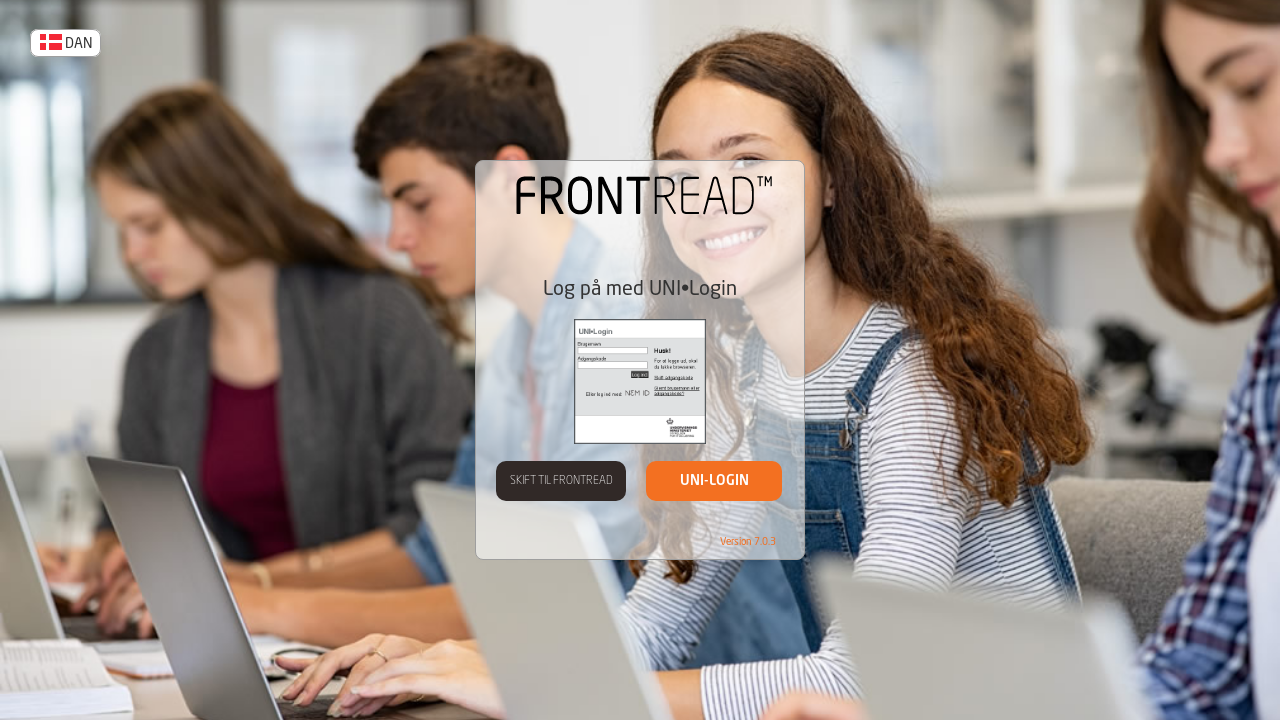

--- FILE ---
content_type: text/html
request_url: https://open.frontread.com/?lang=dan
body_size: 30568
content:
<!DOCTYPE html>
<html lang="" translate="no" class="notranslate">

<head>
    <meta charset="utf-8">
    <meta http-equiv="X-UA-Compatible" content="IE=edge,chrome=1">
    <meta http-equiv="Cache-Control" content="no-cache, no-store, must-revalidate" />
    <meta http-equiv="Pragma" content="no-cache" />
    <meta http-equiv="Expires" content="0" />
    <meta name="google" content="notranslate" />
    <meta name="description" content="Læsetræning">

    <!-- APPLE PWA SETTINGS AND ICONS -->
    <meta name="mobile-web-app-capable" content="yes" />
    <meta name="apple-touch-fullscreen" content="yes" />
    <meta name="apple-mobile-web-app-title" content="FrontRead" />
    <meta name="apple-mobile-web-app-capable" content="yes" />
    <meta name="apple-mobile-web-app-status-bar-style" content="default" />

    <link rel="stylesheet" href="assets/css/animate.min.css?rel=1769167475465" />

    <link
      rel="apple-touch-icon"
      sizes="152x152"
      href="/assets/images/pwa/touch-icon-152x152.png"
    />
    <link
      rel="apple-touch-icon"
      sizes="167x167"
      href="/assets/images/pwa/touch-icon-167x167.png"
    />
    <link
      rel="apple-touch-icon"
      sizes="180x180"
      href="/assets/images/pwa/touch-icon-180x180.png"
    />

    <link
      rel="apple-touch-startup-image"
      media="screen and (device-width: 394px) and (device-height: 512px) and (-webkit-device-pixel-ratio: 2) and (orientation: portrait)"
      href="/assets/images/pwa/apple_splash_768x1024.png"
    />
    <link
      rel="apple-touch-startup-image"
      media="screen and (device-width: 512px) and (device-height: 394px) and (-webkit-device-pixel-ratio: 2) and (orientation: landscape)"
      href="/assets/images/pwa/apple_splash_1024x768.png"
    />
    <link
      rel="apple-touch-startup-image"
      media="screen and (device-width: 810px) and (device-height: 1080px) and (-webkit-device-pixel-ratio: 2) and (orientation: portrait)"
      href="/assets/images/pwa/apple_splash_1620x2160.png"
    />
    <link
      rel="apple-touch-startup-image"
      media="screen and (device-width: 1080px) and (device-height: 810px) and (-webkit-device-pixel-ratio: 2) and (orientation: landscape)"
      href="/assets/images/pwa/apple_splash_2160x1620.png"
    />
    <link
      rel="apple-touch-startup-image"
      media="screen and (device-width: 540px) and (device-height: 960px) and (-webkit-device-pixel-ratio: 2) and (orientation: portrait)"
      href="/assets/images/pwa/apple_splash_1080x1920.png"
    />
    <link
      rel="apple-touch-startup-image"
      media="screen and (device-width: 960px) and (device-height: 540px) and (-webkit-device-pixel-ratio: 2) and (orientation: portrait)"
      href="/assets/images/pwa/apple_splash_1920x1080.png"
    />
    <link
      rel="apple-touch-startup-image"
      media="screen and (device-width: 568px) and (device-height: 320px) and (-webkit-device-pixel-ratio: 2) and (orientation: landscape)"
      href="/assets/images/pwa/apple_splash_1136x640.png"
    />
    <link
      rel="apple-touch-startup-image"
      media="screen and (device-width: 812px) and (device-height: 375px) and (-webkit-device-pixel-ratio: 3) and (orientation: landscape)"
      href="/assets/images/pwa/apple_splash_2436x1125.png"
    />
    <link
      rel="apple-touch-startup-image"
      media="screen and (device-width: 896px) and (device-height: 414px) and (-webkit-device-pixel-ratio: 2) and (orientation: landscape)"
      href="/assets/images/pwa/apple_splash_1792x828.png"
    />
    <link
      rel="apple-touch-startup-image"
      media="screen and (device-width: 414px) and (device-height: 896px) and (-webkit-device-pixel-ratio: 2) and (orientation: portrait)"
      href="/assets/images/pwa/apple_splash_828x1792.png"
    />
    <link
      rel="apple-touch-startup-image"
      media="screen and (device-width: 667px) and (device-height: 375px) and (-webkit-device-pixel-ratio: 2) and (orientation: landscape)"
      href="/assets/images/pwa/apple_splash_1334x750.png"
    />
    <link
      rel="apple-touch-startup-image"
      media="screen and (device-width: 414px) and (device-height: 896px) and (-webkit-device-pixel-ratio: 3) and (orientation: portrait)"
      href="/assets/images/pwa/apple_splash_1242x2688.png"
    />
    <link
      rel="apple-touch-startup-image"
      media="screen and (device-width: 736px) and (device-height: 414px) and (-webkit-device-pixel-ratio: 3) and (orientation: landscape)"
      href="/assets/images/pwa/apple_splash_2208x1242.png"
    />
    <link
      rel="apple-touch-startup-image"
      media="screen and (device-width: 375px) and (device-height: 812px) and (-webkit-device-pixel-ratio: 3) and (orientation: portrait)"
      href="/assets/images/pwa/apple_splash_1125x2436.png"
    />
    <link
      rel="apple-touch-startup-image"
      media="screen and (device-width: 414px) and (device-height: 736px) and (-webkit-device-pixel-ratio: 3) and (orientation: portrait)"
      href="/assets/images/pwa/apple_splash_1242x2208.png"
    />
    <link
      rel="apple-touch-startup-image"
      media="screen and (device-width: 1366px) and (device-height: 1024px) and (-webkit-device-pixel-ratio: 2) and (orientation: landscape)"
      href="/assets/images/pwa/apple_splash_2732x2048.png"
    />
    <link
      rel="apple-touch-startup-image"
      media="screen and (device-width: 896px) and (device-height: 414px) and (-webkit-device-pixel-ratio: 3) and (orientation: landscape)"
      href="/assets/images/pwa/apple_splash_2688x1242.png"
    />
    <link
      rel="apple-touch-startup-image"
      media="screen and (device-width: 1112px) and (device-height: 834px) and (-webkit-device-pixel-ratio: 2) and (orientation: landscape)"
      href="/assets/images/pwa/apple_splash_2224x1668.png"
    /> 
    <link
      rel="apple-touch-startup-image"
      media="screen and (device-width: 375px) and (device-height: 667px) and (-webkit-device-pixel-ratio: 2) and (orientation: portrait)"
      href="/assets/images/pwa/apple_splash_750x1334.png"
    />
    <link
      rel="apple-touch-startup-image"
      media="screen and (device-width: 1024px) and (device-height: 1366px) and (-webkit-device-pixel-ratio: 2) and (orientation: portrait)"
      href="/assets/images/pwa/apple_splash_2048x2732.png"
    />
    <link
      rel="apple-touch-startup-image"
      media="screen and (device-width: 1194px) and (device-height: 834px) and (-webkit-device-pixel-ratio: 2) and (orientation: landscape)"
      href="/assets/images/pwa/apple_splash_2388x1668.png"
    />
    <link
      rel="apple-touch-startup-image"
      media="screen and (device-width: 834px) and (device-height: 1112px) and (-webkit-device-pixel-ratio: 2) and (orientation: portrait)"
      href="/assets/images/pwa/apple_splash_1668x2224.png"
    />
    <link
      rel="apple-touch-startup-image"
      media="screen and (device-width: 320px) and (device-height: 568px) and (-webkit-device-pixel-ratio: 2) and (orientation: portrait)"
      href="/assets/images/pwa/apple_splash_640x1136.png"
    />
    <link
      rel="apple-touch-startup-image"
      media="screen and (device-width: 834px) and (device-height: 1194px) and (-webkit-device-pixel-ratio: 2) and (orientation: portrait)"
      href="/assets/images/pwa/apple_splash_1668x2388.png"
    />

    <link
      rel="apple-touch-startup-image"
      media="screen and (device-width: 1024px) and (device-height: 768‬px) and (-webkit-device-pixel-ratio: 2) and (orientation: landscape)"
      href="/assets/images/pwa/apple_splash_2048x1536.png"
    />
    
    <link
      rel="apple-touch-startup-image"
      media="screen and (device-width: 768px) and (device-height: 1024px) and (-webkit-device-pixel-ratio: 2) and (orientation: portrait)"
      href="/assets/images/pwa/apple_splash_1536x2048.png"
    />
    <!-- END APPLE PWA SETTINGS AND ICONS -->

    <link rel="icon" type="image/png" sizes="32x32" href="/favicon-32x32.png">
    <link rel="icon" type="image/png" sizes="16x16" href="/favicon-16x16.png">
    <link rel="mask-icon" href="/safari-pinned-tab.svg" color="#f06f22">
    <meta name="msapplication-TileColor" content="#da532c">
    <meta name="theme-color" content="#ffffff">

    <!-- Mobile stuff -->

    <title>FrontRead</title>
    <link rel="stylesheet" href="assets/css/bootstrap.modified.css?rel=1769167475465"/>
    <link rel="stylesheet" href="assets/css/bootstrap-theme.min.css?rel=1769167475465"/>
    <link rel="stylesheet" href="assets/css/main.css?rel=1769167475465"/>
    <!-- css for changing styles -->
    <link rel="stylesheet" id="mystyle" href="assets/css/mystyles/frontread.css?rel=1769167475465" disabled  />

    <!-- PWA -->
    <link rel="apple-touch-icon" href="assets/images/pwa/frontread-152x152.png" /> 
    <meta name="mobile-web-app-capable" content="yes" />
    <meta name="apple-mobile-web-app-status-bar-style" content="black" />
    <meta name="apple-mobile-web-app-title" content="FrontRead" />
    <meta name="msapplication-TileImage" content="assets/images/pwa/frontread-144x144.png" />  
    <meta name="msapplication-TileColor" content="#FFFFFF" />
    <!-- END PWA -->


    <link rel="manifest" crossorigin="use-credentials" href="manifest.json" /> <!-- at the bottom of head -->
    <!-- for textToSpeak Is //on rs server: https://code.responsivevoice.org/responsivevoice.js?key=IbJYNKcc -->
    <script src="assets/js/responsivevoice.js?key=IbJYNKcc"></script>
    <script>
      //history.pushState(null, null, location.href);
      window.onpopstate = function () {
        console.log("onpopstate");
        history.go(1);
      };
    </script>
</head>

<body id="body">
    <!-- genric info -->
  <div id="generic_info_background" class="display-none"> 
    <div id="generic_info_box">
      <span class="glyphicon glyphicon-remove text-align-right cursor-pointer" aria-hidden="true" onClick="App.hideGenericInfo();" style="float: right; font-size: 20px;" id="generic_info_close"></span>
      <span class="glyphicon glyphicon-info-sign glyphicon orange" aria-hidden="true" style="font-size: 40px;"></span>
      
      <h3  class="text-align-center"> 
        <span class="glyphicon glyphicon-volume-up cursor-pointer ttsIcon display-none" onclick="App.ttsSpeakSelector('#generic_info_header', false, false)"></span> 
        <span id="generic_info_header"></span>
      </h3> 
      <p>
        <span class="glyphicon glyphicon-volume-up cursor-pointer ttsIcon display-none" onclick="App.ttsSpeakSelector('#generic_info_message', false, false)"></span> 
        <span id="generic_info_message"></span>
      </p>
      <br><br>
    </div>
  </div>

  <!-- teacher popup - to get contact information e.g. from Eduplaces -->
  <div id="teacher_background" class="display-none">
    <div id="teacher_box">
      <h3 id="teacherHeader" class="text-align-center"></h3> 
      <p id="teacherMessage"></p>
      <br>
      <label for="teacher_name" id="teacher_name_label"></label>
      <input type="text" id="teacher_name" onchange="App.validateTeacherContactForm();" onkeyup="App.validateTeacherContactForm();" onclick="App.validateTeacherContactForm();" onkeypress="App.validateTeacherContactForm();" onpaste="App.validateTeacherContactForm();" oncut="App.validateTeacherContactForm();" onmouseup="App.validateTeacherContactForm();">
      <br><br>

      <label for="teacher_email" id="teacher_email_label">
          Email *
      </label>
      <input type="text" id="teacher_email" onchange="App.validateTeacherContactForm();" onkeyup="App.validateTeacherContactForm();" onclick="App.validateTeacherContactForm();" onkeypress="App.validateTeacherContactForm();" onpaste="App.validateTeacherContactForm();" oncut="App.validateTeacherContactForm();" onmouseup="App.validateTeacherContactForm();">
      <div id="teacher_email_error" class="display-none error"></div>
      <br><br>
      
      <label for="teacher_phone" id="teacher_phone_label">
          Telefon
      </label>
      <input type="text" id="teacher_phone" onchange="App.validateTeacherContactForm();" onkeyup="App.validateTeacherContactForm();" onclick="App.validateTeacherContactForm();" onkeypress="App.validateTeacherContactForm();" onpaste="App.validateTeacherContactForm();" oncut="App.validateTeacherContactForm();" onmouseup="App.validateTeacherContactForm();">
      <div id="teacher_phone_error" class="display-none error"></div>
      <br><br>
      <div class="text-align-center">
        <div class="btn button btnSmall inline-block disabled" id="teacher_contact_btn" onClick="App.sendTeacherContactInformation();"></div>
      </div>
      <br>
    </div>
  </div>

  <!-- Progression box -->
  <div id="progression_background" class="display-none">
    <div id="progression_box" >
        <div class="container">
          <div class="row">
            <div class="col-xs-12 text-align-center" >
              <span class="glyphicon glyphicon-remove cursor-pointer" aria-hidden="true" style="position: absolute;right: 20px; font-size: 20px;" onClick="App.hideProgression();"></span>   
              <h3 id="progression_header"></h3>
              <div>
                <h4><span id="progressionTotalHeader"></span> <span id="progressionOutOf"></span></h4>
              </div>
              <br>
              <table  style="width: 100%; border 2px solid; padding: 2px solid #000000;">
                <tr id="progression_sheeta_row">
                  <td style="background-color: white;">
                    <div id="sheeta_0" class="display-none progression_sheeta_location"> <!-- starttest -->
                      <div class="text-align-center hidden-xs hidden-sm">
                        <div class="interface-mascotrun_small inline-block"></div>
                      </div>
                      <div class="text-align-center hidden-md hidden-lg">
                        <div class="interface-mascotrun_mikro inline-block"></div>
                      </div>
                    </div>
                  </td> 
                  <td style="background-color: white;"> <!-- niveau 1-3 -->
                    <div id="sheeta_1" class="display-none progression_sheeta_location">
                      <div class="text-align-center hidden-xs hidden-sm">
                        <div class="interface-mascotrun_small inline-block"></div>
                      </div>
                      <div class="text-align-center hidden-md hidden-lg">
                        <div class="interface-mascotrun_mikro inline-block"></div>
                      </div>
                    </div>
                  </td> 
                  <td style="background-color: white;" class="progression_module2"> <!-- Mellemopgave 1 -->
                    <div id="sheeta_2" class="display-none progression_sheeta_location">
                      <div class="text-align-center hidden-xs hidden-sm">
                        <div class="interface-mascotrun_small inline-block"></div>
                      </div>
                      <div class="text-align-center hidden-md hidden-lg">
                        <div class="interface-mascotrun_mikro inline-block"></div>
                      </div>
                    </div>
                  </td> 
                  <td style="background-color: white;" class="progression_module2"> <!-- Niveau 4-6 -->
                    <div id="sheeta_3" class="display-none progression_sheeta_location">
                      <div class="text-align-center hidden-xs hidden-sm">
                        <div class="interface-mascotrun_small inline-block"></div>
                      </div>
                      <div class="text-align-center hidden-md hidden-lg">
                        <div class="interface-mascotrun_mikro inline-block"></div>
                      </div>
                    </div>
                  </td> 
                  <td style="background-color: white;" class="progression_module3"> <!-- Mellemopgave 2 -->
                    <div id="sheeta_4" class="display-none progression_sheeta_location">
                      <div class="text-align-center hidden-xs hidden-sm">
                        <div class="interface-mascotrun_small inline-block"></div>
                      </div>
                      <div class="text-align-center hidden-md hidden-lg">
                        <div class="interface-mascotrun_mikro inline-block"></div>
                      </div>
                    </div>
                  </td> 
                  <td style="background-color: white;" class="progression_module3"> <!-- niveau 7-9 -->
                    <div id="sheeta_5" class="display-none progression_sheeta_location">
                      <div class="text-align-center hidden-xs hidden-sm">
                        <div class="interface-mascotrun_small inline-block"></div>
                      </div>
                      <div class="text-align-center hidden-md hidden-lg">
                        <div class="interface-mascotrun_mikro inline-block"></div>
                      </div>
                    </div>
                  </td> 
                  <td style="background-color: white;"> <!-- sluttest -->
                    <div id="sheeta_6" class="display-none progression_sheeta_location">
                      <div class="text-align-center hidden-xs hidden-sm">
                        <div class="interface-mascotrun_small inline-block"></div>
                      </div>
                      <div class="text-align-center hidden-md hidden-lg">
                        <div class="interface-mascotrun_mikro inline-block"></div>
                      </div>
                    </div>
                  </td> 
                </tr>
                <tr style="background-color:#000; color: white;  font-variant: small-caps; font-size: 20px">
                  <th class="text-align-center padding-top: 10px; padding-bottom: 10px;">
                    <span class="hidden-md hidden-lg" id="progression_title_start_small" ></span>
                    <span class="hidden-xs hidden-sm white-space-nowrap" id="progression_title_start_big" ></span>
                  </th>
                  <th class="text-align-center">
                    <span class="hidden-md hidden-lg white-space-nowrap" >1-3</span>
                    <span class="hidden-xs hidden-sm white-space-nowrap" id="progression-1-3_big"></span>
                  </th>
                  <th class="text-align-center progression_module2" >
                    <span class="hidden-md hidden-lg white-space-nowrap" id="progression-M1_small" ></span>
                    <span class="hidden-xs hidden-sm white-space-nowrap" id="progression-M1_big"></span>
                  </th>
                  <th class="text-align-center progression_module2">
                    <span class="hidden-md hidden-lg white-space-nowrap">4-6</span>
                    <span class="hidden-xs hidden-sm white-space-nowrap" id="progression-4-6_big"></span>
                  </th>
                  <th class="text-align-center progression_module3">
                    <span class="hidden-md hidden-lg white-space-nowrap" id="progression-M2_small" ></span>
                    <span class="hidden-xs hidden-sm white-space-nowrap" id="progression-M2_big"></span>      
                  </th>
                  <th class="text-align-center progression_module3">
                    <span class="hidden-md hidden-lg white-space-nowrap">7-9</span>
                    <span class="hidden-xs hidden-sm white-space-nowrap" id="progression-7-9_big"></span>    
                  </th>
                  <th class="text-align-center">
                    <span class="hidden-md hidden-lg white-space-nowrap" id="progression_title_end_small"></span>
                    <span class="hidden-xs hidden-sm white-space-nowrap" id="progression_title_end_big"></span> 
                  </th>
                </tr>
              
                <tr> 
                  <td style="padding-top: 20px; padding-bottom: 20px;">
                    <div  class="test_prg cursor-pointer" id="t1_prg" onClick="App.progressionGoTo('t1_prg');" ></div>
                  </td>
                  <td>
                    <div class="module_prg">
                      <div  class="level_prg" id="level_prg1" onClick="App.progressionGoTo('level_prg1')">
                       
                      </div>
                      <div  class="level_prg" id="level_prg2" onClick="App.progressionGoTo('level_prg2')">
                      </div>
                      <div  class="level_prg" id="level_prg3" onClick="App.progressionGoTo('level_prg3')">
                      </div>
                    </div>   
                  </td>
                  
                  <td class="progression_module2">
                    <div  class="test_prg" id="t2_prg" onClick="App.progressionGoTo('t2_prg');"></div>
                  </td>

                  <td class="progression_module2">
                    <div class="module_prg">
                      <div  class="level_prg" id="level_prg4" onClick="App.progressionGoTo('level_prg4')"></div>
                      <div  class="level_prg" id="level_prg5" onClick="App.progressionGoTo('level_prg5')"></div>
                      <div  class="level_prg" id="level_prg6" onClick="App.progressionGoTo('level_prg6')"></div>
                    </div>
                  </td>
                  <td class="progression_module3">
                    <div  class="test_prg" id="t3_prg" onClick="App.progressionGoTo('t3_prg');"></div>
                  </td>

                  <td class="progression_module3">
                    <div class="module_prg">
                      <div  class="level_prg" id="level_prg7" onClick="App.progressionGoTo('level_prg7');"></div>
                      <div  class="level_prg" id="level_prg8" onClick="App.progressionGoTo('level_prg8');" ></div>
                      <div  class="level_prg" id="level_prg9" onClick="App.progressionGoTo('level_prg9');"></div>
                    </div>
                  </td>
                  <td>
                    <div class="test_prg" id="t4_prg" onClick="App.progressionGoTo('t4_prg');">
                    </div>
                  </td>
                </tr>
                
              </table> 
              <table style="display: inline-block;" class="explanation">
                 <tr>
                  <td class="expl" id="progression-unfinished"></td>
                  <td class="expl" id="progression-locked" ></td>
                  <td class="expl" id="progression-approved" ></td>
                  <td class="expl" id="progression-completed" ></td>
                </tr>
                <tr>
                  <td class="expl">
                    <div class="level_prg level_prg_incomplete"></div>
                  </td>
                  <td class="expl">
                    <div class="level_prg level_prg_locked"></div>
                  </td>
                  <td class="expl">
                    <div class="level_prg level_prg_accepted"></div>
                  </td>
                  <td class="expl">
                    <div class="level_prg level_prg_complete"></div>
                  </td>
                
                </tr>
               
              </table>
              <br>
              

            </div> 
          </div>
        </div>
        
        
    </div>
  </div>

  <!-- profilebox -->
  <div id="profile_background" class="display-none">
    <div id="profile_box" class="panel " style="padding: 0px;">
      <div class="panel-heading text-align-center orange-bg" style="color: #FFF" >
        <span class="name" style="font-size: 20px; margin-left:20px;"></span>
        <span class="glyphicon glyphicon-remove text-align-right cursor-pointer" aria-hidden="true" style="float: right; font-size: 20px; padding-top: 3px;" onClick="App.hideProfile();"></span>
      </div>
      
      <div class="panel-body">
        <div class="text-align-center">
          <p class="readingTimeHeader" style="font-size: 18px"></p>
          <h4 class="readingtime"></h4>
          <p class="numTasksHeader" style="font-size: 18px"></p>
          <h4 class="numtasks"></h4>
        </div>
      </div>
      <div class="panel-footer">
        <h4 class="text-align-center choose-design"></h4>
        <table style="margin-left: auto; margin-right: auto;">
          <tr>
            <td class="text-align-center">
              <select name="style_group" id="profile_group" style="text-align:center;" onChange="App.changeStyleGroup();">
              </select>
            </td>
            <td class="text-align-center">
                <select name="styles" id="profile_styles" style="text-align:center;">  
                </select>
            </td>
          </tr>
        </table>
        <br>
        <div class="text-align-center">
          <div class="btn button btnSmall inline-block change"  onclick="App.changeStyle(true);" ></div>
        </div>
      </div>
    </div>
  </div>


  <!-- infobox -->
  <div id="info_background" class="display-none">
    <div id="info_box">
      <span class="glyphicon glyphicon-remove text-align-right cursor-pointer" aria-hidden="true" onClick="App.hideDemoInfo();" style="float: right; font-size: 20px;"></span>
    
      <h3 id="infoHeader" class="text-align-center"></h3> 
      <p id="infoMessage"></p>
      <br><br>
      <div class="text-align-center">
        <div class="btn button btnSmall inline-block" id="go_to_signup" onClick="App.demoGoToSignup();"></div>
      </div>
    </div>
  </div>

 <!-- Feedback box -->
  <div id="feedback_background" class="display-none">
    <div id="feedback_box" class="">
        <h3><span class="glyphicon glyphicon-volume-up cursor-pointer ttsIcon display-none" onclick="App.ttsSpeakSelector('#feedback_header', false, false)"></span> <span id="feedback_header"></span> </h3>
      
      <div ><span class="glyphicon glyphicon-volume-up cursor-pointer ttsIcon display-none" onclick="App.ttsSpeakSelector('#feedback_text', false, false)"></span> <span id="feedback_text"></span></div>
      <br><br>

      <table style="width:100%">
        <tr>
          <td>
            <!-- <div class="interface-mascotstop inline-block display-none" id="mascotstop"></div>-->
            <div class="interface-mascotrun inline-block" id="mascotrun"></div>
          </td>
          <td class="text-align-right">
            <div class="btn button btnSmall inline-block" id="feedback_close" onclick="App.hideFeedback()"></div>

            
          </td>
        </tr>

      </table>
    </div>
  </div>

  <!-- TTS settings -->
  <div id="ttssettings_background" class="display-none">
    <div id="ttssettings_box" >
        
        <h3 id="ttsSettingsHeader"></h3>

        <div style="font-size: 18px" id="ttsSetSpeedText"></div>
        
        <br><br>
      <div class="text-align-center">
        <button class="btn button btnSmall inline-block" id="ttsDownBtn" onclick="App.changeTtsRate(false, '#ttsSetSpeedText');">
          <span class="glyphicon glyphicon-minus" style="font-size: 25px;"  ></span>
        </button>
        <div class="btn button btnSmall inline-block" onclick="App.hideTtsSetting();">
          <span class="glyphicon glyphicon-thumbs-up" style="font-size: 25px;" ></span>
        </div>
        <button class="btn button btnSmall inline-block" id="ttsUpBtn" onclick="App.changeTtsRate(true, '#ttsSetSpeedText');">
          <span class="glyphicon glyphicon-plus" style="font-size: 25px;"  ></span>
        </button>
      </div>
    </div>
  </div>


<div id="main" class="home background">
    

    <!-- Banner -->
    <div class="row position-relative">
        <div id="menuRegion" class="col-xs-12 text-right"></div>
    </div>

    <!-- content -->
    <div class="row ">
        <div id="contentRegion" class="col-md-12"></div>
    </div>

    <!-- bottom menu -->
    
    <div id="profileMenuRegion"></div>

    <!-- pop-up regions -->
    <div id="videoPopupRegion" class="display-none"></div>
    <div id="utilPopupRegion" class="display-none"></div>
    <div id="dialogRegion" class="display-none"></div>
</div>
<!-- preload fonts -->
<div style="opacity: 0"> 
    <span style="font-family: 'lexend'"></span>
    <span style="font-family: 'animals-1'"></span>
    <span style="font-family: 'verdana'"></span>
</div>

<!-- JST:Template Bootstrapping -->
<script type="text/javascript" src="assets/js/templates.js"></script>

<!-- [@include_cordova] -->
	<!-- Generated Script includes -->
	<script src='assets/js/config.prod.js'></script>
	<script src='assets/js/lib.js'></script>
	<script src='assets/js/vendor.js'></script>
	<script src='assets/js/app.js'></script>
	<!-- /Generated Script includes -->
 

<script type="text/javascript">
    Hyphenator.config({minwordlength: 4});  
</script>

<script>
  App.changeLangHtml();

  var keyCodes = [61, 107, 173, 109, 187, 189];

 $(document).keydown(function(event) {   
   if (event.ctrlKey==true && (keyCodes.indexOf(event.which) != -1)) {
     event.preventDefault();
    }
 });
  
 document.addEventListener('wheel', function(e) {
    if (e.ctrlKey) {
      e.preventDefault();
      e.stopPropagation();
    }
}, {
    passive: false 
});

document.addEventListener('touchmove', e => {
  if (e.touches.length > 1) {  
     e.preventDefault();
  }
}, {passive: false});
  
</script>
<script type="text/javascript">
  var _paq = _paq || [];
  //_paq.push(["trackPageView"]);
  //_paq.push(["enableLinkTracking"]);
  
  (function() {
    var u = "https://frontread.piwik.pro/";
    
    _paq.push(["setTrackerUrl", u + "ppms.php"]);
    _paq.push(["setSiteId", "c9990b30-d294-46e6-902c-65fd9237e7ad"]);
    
    var d = document,
        g = d.createElement("script"),
        s = d.getElementsByTagName("script")[0];
    g.type = "text/javascript";
    g.async = true;
    g.defer = true;
    g.src = u + "ppms.js";
    s.parentNode.insertBefore(g, s);
  })();
</script>

</body>
</html>


--- FILE ---
content_type: text/html; charset=utf-8
request_url: https://partner.frontread.com/ping/?_=1769371092773
body_size: -494
content:
"pong"

--- FILE ---
content_type: text/css
request_url: https://open.frontread.com/assets/css/main.css?rel=1769167475465
body_size: 116143
content:
.color-white{color:white}body{background:#f9f5ec}.warning{background:#f04124 !important}.okay{background:#81c242}.background-cream{background:#f9f5ec}.dark{background:#333;color:#f9f5ec}.success{background:#81c242;color:#f9f5ec}.background-white{background:white}.color-okay{color:#81c242}.color-warning{color:#f04124}.orange{color:#f16f22 !important}.orange-bg{background:#f16f22;color:white !important}.white-bg{background:white;color:black}.black-bg{background:black;color:white}*,*:before,*:after{-webkit-box-sizing:border-box;-moz-box-sizing:border-box;box-sizing:border-box}*,*:before,*:after{-webkit-touch-callout:default;-webkit-user-select:auto;-khtml-user-select:auto;-moz-user-select:text;-ms-user-select:text;user-select:text}input[type="text"],input[type="number"],input[type="password"]{-webkit-touch-callout:text;-webkit-user-select:text;-khtml-user-select:text;-moz-user-select:text;-ms-user-select:text;user-select:text}.position-absolute{position:absolute}.position-relative{position:relative}.overflow-hidden{overflow:hidden}.overflow-x-none{overflow-x:none}.overflow-x-auto{overflow-x:auto}.overflow-x-scroll{overflow-x:scroll}.overflow-y-none{overflow-y:none}.overflow-y-auto{overflow-y:auto}.overflow-y-scroll{overflow-y:scroll}.display-none{display:none !important}.display-block{display:block}.display-inline{display:inline}.display-inline-block{display:inline-block}.visibility-hidden{visibility:hidden}.visibility-visible{visibility:visible}.float-left{float:left}.float-right{float:right}.clear{clear:both}.text-left{text-align:left}.text-center{text-align:center}.text-right{text-align:right}.cursor-auto{cursor:auto}.cursor-default{cursor:default}.cursor-none{cursor:none}.cursor-context-menu{cursor:context-menu}.cursor-help{cursor:help}.cursor-pointer{cursor:pointer !important}.cursor-progress{cursor:progress}.cursor-wait{cursor:wait}.cursor-cell{cursor:cell}.cursor-crosshair{cursor:crosshair}.cursor-text{cursor:text}.cursor-vertical-text{cursor:vertical-text}.cursor-alias{cursor:alias}.cursor-copy{cursor:copy}.cursor-move{cursor:move}.cursor-no-drop{cursor:no-drop}.cursor-not-allowed{cursor:not-allowed}.cursor-all-scroll{cursor:all-scroll}.cursor-col-resize{cursor:col-resize}.cursor-row-resize{cursor:row-resize}.cursor-n-resize{cursor:n-resize}.cursor-e-resize{cursor:e-resize}.cursor-s-resize{cursor:s-resize}.cursor-w-resize{cursor:w-resize}.cursor-ns-resize{cursor:ns-resize}.cursor-ew-resize{cursor:ew-resize}.cursor-ne-resize{cursor:ne-resize}.cursor-nw-resize{cursor:nw-resize}.cursor-se-resize{cursor:se-resize}.cursor-sw-resize{cursor:sw-resize}.cursor-nesw-resize{cursor:nesw-resize}.cursor-nwse-resize{cursor:nwse-resize}.margin-1{margin:1px}.margin-2{margin:2px}.margin-3{margin:3px}.margin-4{margin:4px}.margin-5{margin:5px}.margin-6{margin:6px}.margin-7{margin:7px}.margin-8{margin:8px}.margin-9{margin:9px}.margin-10{margin:10px}.margin-11{margin:11px}.margin-12{margin:12px}.margin-13{margin:13px}.margin-14{margin:14px}.margin-15{margin:15px}.margin-16{margin:16px}.margin-17{margin:17px}.margin-18{margin:18px}.margin-19{margin:19px}.margin-20{margin:20px}.margin-top-1{margin-top:1px}.margin-top-2{margin-top:2px}.margin-top-3{margin-top:3px}.margin-top-4{margin-top:4px}.margin-top-5{margin-top:5px}.margin-top-6{margin-top:6px}.margin-top-7{margin-top:7px}.margin-top-8{margin-top:8px}.margin-top-9{margin-top:9px}.margin-top-10{margin-top:10px}.margin-top-11{margin-top:11px}.margin-top-12{margin-top:12px}.margin-top-13{margin-top:13px}.margin-top-14{margin-top:14px}.margin-top-15{margin-top:15px}.margin-top-16{margin-top:16px}.margin-top-17{margin-top:17px}.margin-top-18{margin-top:18px}.margin-top-19{margin-top:19px}.margin-top-20{margin-top:20px}.margin-right-1{margin-right:1px}.margin-right-2{margin-right:2px}.margin-right-3{margin-right:3px}.margin-right-4{margin-right:4px}.margin-right-5{margin-right:5px}.margin-right-6{margin-right:6px}.margin-right-7{margin-right:7px}.margin-right-8{margin-right:8px}.margin-right-9{margin-right:9px}.margin-right-10{margin-right:10px}.margin-right-11{margin-right:11px}.margin-right-12{margin-right:12px}.margin-right-13{margin-right:13px}.margin-right-14{margin-right:14px}.margin-right-15{margin-right:15px}.margin-right-16{margin-right:16px}.margin-right-17{margin-right:17px}.margin-right-18{margin-right:18px}.margin-right-19{margin-right:19px}.margin-right-20{margin-right:20px}.margin-bottom-1{margin-bottom:1px}.margin-bottom-2{margin-bottom:2px}.margin-bottom-3{margin-bottom:3px}.margin-bottom-4{margin-bottom:4px}.margin-bottom-5{margin-bottom:5px}.margin-bottom-6{margin-bottom:6px}.margin-bottom-7{margin-bottom:7px}.margin-bottom-8{margin-bottom:8px}.margin-bottom-9{margin-bottom:9px}.margin-bottom-10{margin-bottom:10px}.margin-bottom-11{margin-bottom:11px}.margin-bottom-12{margin-bottom:12px}.margin-bottom-13{margin-bottom:13px}.margin-bottom-14{margin-bottom:14px}.margin-bottom-15{margin-bottom:15px}.margin-bottom-16{margin-bottom:16px}.margin-bottom-17{margin-bottom:17px}.margin-bottom-18{margin-bottom:18px}.margin-bottom-19{margin-bottom:19px}.margin-bottom-20{margin-bottom:20px}.margin-left-1{margin-left:1px}.margin-left-2{margin-left:2px}.margin-left-3{margin-left:3px}.margin-left-4{margin-left:4px}.margin-left-5{margin-left:5px}.margin-left-6{margin-left:6px}.margin-left-7{margin-left:7px}.margin-left-8{margin-left:8px}.margin-left-9{margin-left:9px}.margin-left-10{margin-left:10px}.margin-left-11{margin-left:11px}.margin-left-12{margin-left:12px}.margin-left-13{margin-left:13px}.margin-left-14{margin-left:14px}.margin-left-15{margin-left:15px}.margin-left-16{margin-left:16px}.margin-left-17{margin-left:17px}.margin-left-18{margin-left:18px}.margin-left-19{margin-left:19px}.margin-left-20{margin-left:20px}.padding-1{padding:1px}.padding-2{padding:2px}.padding-3{padding:3px}.padding-4{padding:4px}.padding-5{padding:5px}.padding-6{padding:6px}.padding-7{padding:7px}.padding-8{padding:8px}.padding-9{padding:9px}.padding-10{padding:10px}.padding-11{padding:11px}.padding-12{padding:12px}.padding-13{padding:13px}.padding-14{padding:14px}.padding-15{padding:15px}.padding-16{padding:16px}.padding-17{padding:17px}.padding-18{padding:18px}.padding-19{padding:19px}.padding-20{padding:20px}.padding-top-1{padding-top:1px}.padding-top-2{padding-top:2px}.padding-top-3{padding-top:3px}.padding-top-4{padding-top:4px}.padding-top-5{padding-top:5px}.padding-top-6{padding-top:6px}.padding-top-7{padding-top:7px}.padding-top-8{padding-top:8px}.padding-top-9{padding-top:9px}.padding-top-10{padding-top:10px}.padding-top-11{padding-top:11px}.padding-top-12{padding-top:12px}.padding-top-13{padding-top:13px}.padding-top-14{padding-top:14px}.padding-top-15{padding-top:15px}.padding-top-16{padding-top:16px}.padding-top-17{padding-top:17px}.padding-top-18{padding-top:18px}.padding-top-19{padding-top:19px}.padding-top-20{padding-top:20px}.padding-right-1{padding-right:1px}.padding-right-2{padding-right:2px}.padding-right-3{padding-right:3px}.padding-right-4{padding-right:4px}.padding-right-5{padding-right:5px}.padding-right-6{padding-right:6px}.padding-right-7{padding-right:7px}.padding-right-8{padding-right:8px}.padding-right-9{padding-right:9px}.padding-right-10{padding-right:10px}.padding-right-11{padding-right:11px}.padding-right-12{padding-right:12px}.padding-right-13{padding-right:13px}.padding-right-14{padding-right:14px}.padding-right-15{padding-right:15px}.padding-right-16{padding-right:16px}.padding-right-17{padding-right:17px}.padding-right-18{padding-right:18px}.padding-right-19{padding-right:19px}.padding-right-20{padding-right:20px}.padding-bottom-1{padding-bottom:1px}.padding-bottom-2{padding-bottom:2px}.padding-bottom-3{padding-bottom:3px}.padding-bottom-4{padding-bottom:4px}.padding-bottom-5{padding-bottom:5px}.padding-bottom-6{padding-bottom:6px}.padding-bottom-7{padding-bottom:7px}.padding-bottom-8{padding-bottom:8px}.padding-bottom-9{padding-bottom:9px}.padding-bottom-10{padding-bottom:10px}.padding-bottom-11{padding-bottom:11px}.padding-bottom-12{padding-bottom:12px}.padding-bottom-13{padding-bottom:13px}.padding-bottom-14{padding-bottom:14px}.padding-bottom-15{padding-bottom:15px}.padding-bottom-16{padding-bottom:16px}.padding-bottom-17{padding-bottom:17px}.padding-bottom-18{padding-bottom:18px}.padding-bottom-19{padding-bottom:19px}.padding-bottom-20{padding-bottom:20px}.padding-left-1{padding-left:1px}.padding-left-2{padding-left:2px}.padding-left-3{padding-left:3px}.padding-left-4{padding-left:4px}.padding-left-5{padding-left:5px}.padding-left-6{padding-left:6px}.padding-left-7{padding-left:7px}.padding-left-8{padding-left:8px}.padding-left-9{padding-left:9px}.padding-left-10{padding-left:10px}.padding-left-11{padding-left:11px}.padding-left-12{padding-left:12px}.padding-left-13{padding-left:13px}.padding-left-14{padding-left:14px}.padding-left-15{padding-left:15px}.padding-left-16{padding-left:16px}.padding-left-17{padding-left:17px}.padding-left-18{padding-left:18px}.padding-left-19{padding-left:19px}.padding-left-20{padding-left:20px}.top-minus-1{top:-1px}.top-minus-2{top:-2px}.top-minus-3{top:-3px}.top-minus-4{top:-4px}.top-minus-5{top:-5px}.top-minus-6{top:-6px}.top-minus-7{top:-7px}.top-minus-8{top:-8px}.top-minus-9{top:-9px}.top-minus-10{top:-10px}.top-minus-11{top:-11px}.top-minus-12{top:-12px}.top-minus-13{top:-13px}.top-minus-14{top:-14px}.top-minus-15{top:-15px}.top-minus-16{top:-16px}.top-minus-17{top:-17px}.top-minus-18{top:-18px}.top-minus-19{top:-19px}.top-minus-20{top:-20px}.top-1{top:1px}.top-2{top:2px}.top-3{top:3px}.top-4{top:4px}.top-5{top:5px}.top-6{top:6px}.top-7{top:7px}.top-8{top:8px}.top-9{top:9px}.top-10{top:10px}.top-11{top:11px}.top-12{top:12px}.top-13{top:13px}.top-14{top:14px}.top-15{top:15px}.top-16{top:16px}.top-17{top:17px}.top-18{top:18px}.top-19{top:19px}.top-20{top:20px}.left-minus-1{left:-1px}.left-minus-2{left:-2px}.left-minus-3{left:-3px}.left-minus-4{left:-4px}.left-minus-5{left:-5px}.left-minus-6{left:-6px}.left-minus-7{left:-7px}.left-minus-8{left:-8px}.left-minus-9{left:-9px}.left-minus-10{left:-10px}.left-minus-11{left:-11px}.left-minus-12{left:-12px}.left-minus-13{left:-13px}.left-minus-14{left:-14px}.left-minus-15{left:-15px}.left-minus-16{left:-16px}.left-minus-17{left:-17px}.left-minus-18{left:-18px}.left-minus-19{left:-19px}.left-minus-20{left:-20px}.left-1{left:1px}.left-2{left:2px}.left-3{left:3px}.left-4{left:4px}.left-5{left:5px}.left-6{left:6px}.left-7{left:7px}.left-8{left:8px}.left-9{left:9px}.left-10{left:10px}.left-11{left:11px}.left-12{left:12px}.left-13{left:13px}.left-14{left:14px}.left-15{left:15px}.left-16{left:16px}.left-17{left:17px}.left-18{left:18px}.left-19{left:19px}.left-20{left:20px}.font-size-8{font-size:8pt}.font-size-9{font-size:9pt}.font-size-10{font-size:10pt}.font-size-11{font-size:11pt}.font-size-12{font-size:12pt}.font-size-13{font-size:13pt}.font-size-14{font-size:14pt}.font-size-15{font-size:15pt}.font-size-16{font-size:16pt}.font-size-17{font-size:17pt}.font-size-18{font-size:18pt}.font-size-19{font-size:19pt}.font-size-20{font-size:20pt}.font-size-21{font-size:21pt}.font-size-22{font-size:22pt}.font-size-23{font-size:23pt}.font-size-24{font-size:24pt}.font-size-25{font-size:25pt}.font-size-26{font-size:26pt}.font-size-27{font-size:27pt}.font-size-28{font-size:28pt}.font-size-29{font-size:29pt}.font-size-30{font-size:30pt}.font-size-31{font-size:31pt}.font-size-32{font-size:32pt}.font-size-33{font-size:33pt}.font-size-34{font-size:34pt}.font-size-35{font-size:35pt}.font-size-36{font-size:36pt}.font-size-37{font-size:37pt}.font-size-38{font-size:38pt}.font-size-39{font-size:39pt}.font-size-40{font-size:40pt}.font-size-41{font-size:41pt}.font-size-42{font-size:42pt}.font-size-43{font-size:43pt}.font-size-44{font-size:44pt}.font-size-45{font-size:45pt}.font-size-46{font-size:46pt}.font-size-47{font-size:47pt}.font-size-48{font-size:48pt}.font-size-49{font-size:49pt}.font-size-50{font-size:50pt}.font-size-51{font-size:51pt}.font-size-52{font-size:52pt}.font-size-53{font-size:53pt}.font-size-54{font-size:54pt}.font-size-55{font-size:55pt}.font-size-56{font-size:56pt}.font-size-57{font-size:57pt}.font-size-58{font-size:58pt}.font-size-59{font-size:59pt}.font-size-60{font-size:60pt}.font-size-61{font-size:61pt}.font-size-62{font-size:62pt}.font-size-63{font-size:63pt}.font-size-64{font-size:64pt}.font-size-65{font-size:65pt}.font-size-66{font-size:66pt}.font-size-67{font-size:67pt}.font-size-68{font-size:68pt}.font-size-69{font-size:69pt}.font-size-70{font-size:70pt}.font-size-71{font-size:71pt}.font-size-72{font-size:72pt}@font-face{font-family:'neo-sans-regular';src:url("../fonts/NeoSansPro-Regular.eot");src:local("☺"),url("../fonts/NeoSansPro-Regular.woff") format("woff"),url("../fonts/NeoSansPro-Regular.ttf") format("truetype"),url("../fonts/NeoSansPro-Regular.svg") format("svg");font-weight:normal;font-style:normal}@font-face{font-family:'neo-sans-bold';src:url("../fonts/NeoSansPro-Bold.eot");src:local("☺"),url("../fonts/NeoSansPro-Bold.woff") format("woff"),url("../fonts/NeoSansPro-Bold.ttf") format("truetype"),url("../fonts/NeoSansPro-Bold.svg") format("svg");font-weight:normal;font-style:normal}@font-face{font-family:'neo-sans-light';src:url("../fonts/NeoSansPro-Light.eot");src:local("☺"),url("../fonts/NeoSansPro-Light.woff") format("woff"),url("../fonts/NeoSansPro-Light.ttf") format("truetype"),url("../fonts/NeoSansPro-Light.svg") format("svg");font-weight:normal;font-style:normal}@font-face{font-family:'neo-sans-medium';src:url("../fonts/NeoSansPro-Medium.eot");src:local("☺"),url("../fonts/NeoSansPro-Medium.woff") format("woff"),url("../fonts/NeoSansPro-Medium.ttf") format("truetype"),url("../fonts/NeoSansPro-Medium.svg") format("svg");font-weight:normal;font-style:normal}@font-face{font-family:'verdana';src:url("../fonts/Verdana.ttf");font-weight:normal;font-style:normal}@font-face{font-family:'verdana-bold';src:url("../fonts/Verdana-Bold.ttf");font-weight:bold;font-style:normal}@font-face{font-family:'verdana-bold-italic';src:url("../fonts/Verdana-BoldItalic.ttf");font-weight:bold;font-style:italic}@font-face{font-family:'verdana-italic';src:url("../fonts/Verdana-Italic.ttf");font-weight:normal;font-style:normal}@font-face{font-family:'lexend';src:url("../fonts/Lexend-VariableFont_wght.ttf");font-weight:normal;font-style:normal}@font-face{font-family:'animals-1';src:url("../fonts/animals/anim____.eot");src:local("☺"),url("../fonts/animals/anim____.woff") format("woff"),url("../fonts/animals/anim____.ttf") format("truetype"),url("../fonts/animals/anim____.svg") format("svg");font-weight:normal;font-style:normal}body{font-family:"neo-sans-regular", "Helvetica Neue", Helvetica, Arial, sans-serif}h1,h2,h3,h4,h5,h6,.h1,.h2,.h3,.h4,.h5,.h6{font-family:"neo-sans-bold", "Helvetica Neue", Helvetica, Arial, sans-serif}.large{font-family:"neo-sans-medium", "Helvetica Neue", Helvetica, Arial, sans-serif;font-size:18pt}.font-size-18pt{font-size:18pt}.font-neo-sans-light{font-family:"neo-sans-light", "Helvetica Neue", Helvetica, Arial, sans-serif}.font-neo-sans-regular{font-family:"neo-sans-regular", "Helvetica Neue", Helvetica, Arial, sans-serif}.font-neo-sans-medium,.settings .frontread-skin.ui-select .text{font-family:"neo-sans-medium", "Helvetica Neue", Helvetica, Arial, sans-serif}.font-neo-sans-bold{font-family:"neo-sans-bold", "Helvetica Neue", Helvetica, Arial, sans-serif}.bold{font-weight:bold}.color-white{color:white}body{background:#f9f5ec}.warning{background:#f04124 !important}.okay{background:#81c242}.background-cream{background:#f9f5ec}.dark{background:#333;color:#f9f5ec}.success{background:#81c242;color:#f9f5ec}.background-white{background:white}.color-okay{color:#81c242}.color-warning{color:#f04124}.orange{color:#f16f22 !important}.orange-bg{background:#f16f22;color:white !important}.white-bg{background:white;color:black}.black-bg{background:black;color:white}.button{display:inline-block;cursor:pointer;text-align:center}.button.disabled{cursor:not-allowed;pointer-events:none}.button.large{width:293px;height:65px;line-height:65px;font-size:18pt !important}.button.medium{width:173px;height:85px;line-height:85px;font-size:18pt !important}.button.mediumLargeText{width:173px;height:85px;line-height:85px;font-size:14pt !important}.button.small{width:85px;height:85px;line-height:85px;font-size:14pt !important}.button.finishTest{width:130px;height:65px;line-height:65px;font-size:14pt !important}.button{font-family:"neo-sans-medium", "Helvetica Neue", Helvetica, Arial, sans-serif !important;-moz-border-radius:10px;-webkit-border-radius:10px;border-radius:10px;text-transform:uppercase;color:#f5f7e2}.button.disabled{opacity:0.3}.button.very-dark{background:#2a2122}.button.very-dark:hover{background:#151211}.button.very-dark:active{background:#151211}.button.dark{background:#312927}.button.dark:hover{background:#151211}.button.dark:active{background:#151211}.button.green{background:#81c242}.button.green:hover{background:#5e912c}.button.green:active{background:#5e912c}.button.orange{background:#f37021;-webkit-tap-highlight-color:#c75814}.button.red{background:#c93b37}.button.red:hover{background:#8c2724}.button.red:active{background:#8c2724}.interface-sprite,.interface-advarsel,.interface-arrow-down,.settings .frontread-skin.ui-select .ui-icon,.interface-btn-back-white,.interface-btn-forward-white,.interface-btn-frem,.interface-btn-luk-small,.interface-btn-luk-video,.interface-btn-luk-white-small,.interface-btn-luk-white,.interface-btn-luk,.interface-btn-menu-white,.interface-btn-menu,.interface-btn-tilbage-small,.interface-btn-tilbage-white,.interface-btn-tilbage,.interface-button-arrow-icon-white,.interface-button-arrow-icon,.interface-certbanner,.interface-certuser,.interface-check_radio_sheet,.interface-diplom-bg,.interface-diplom_locked,.homePage .diplom-box.locked,.homePage .diplom-box.lockedTestmode,.interface-diplom_open,.homePage .diplom-box,.interface-equal,.interface-f1-icon-small,.interface-f1-icon-white,.interface-f1-icon,.workspace .sub-box .icon-f1,.interface-f2-icon-small,.interface-f2-icon,.workspace .sub-box .icon-f2,.interface-f3-icon-small,.interface-f3-icon,.workspace .sub-box .icon-f3,.interface-f4-icon-small,.interface-f4-icon,.workspace .sub-box .icon-f4,.interface-f4-menu,.interface-ico-diplom,.interface-ico-false-small,.interface-ico-false-white,.interface-ico-false,.interface-ico-test-large,.interface-ico-true-small,.interface-ico-true-white-small,.interface-ico-true-white,.interface-ico-true,.interface-icon-back-white,.interface-icon-compare-speed-big,.interface-icon-compare-speed-disabled,.interface-icon-compare-speed,.interface-icon-progress,.interface-icon-progressmargintop,.interface-icon-test,.interface-kort-test-done,.homePage .box.test.done,.interface-kort-test-fail,.homePage .box.test.failed,.interface-kort-test-locked,.homePage .box.test.locked,.homePage .demobox.test.locked,.homePage .box.test.lockedTestmode,.interface-kort-test,.homePage .box.test,.homePage .demobox.test,.interface-kort_01,.homePage .workbox.work-1,.interface-kort_01_done,.homePage .workbox.work-1.done,.interface-kort_01_lock,.homePage .workbox.work-1.locked,.homePage .workbox.work-1.lockedTestmode,.interface-kort_02,.homePage .workbox.work-2,.interface-kort_02_done,.homePage .workbox.work-2.done,.interface-kort_02_lock,.homePage .workbox.work-2.locked,.homePage .workbox.work-2.lockedTestmode,.interface-kort_03,.homePage .workbox.work-3,.interface-kort_03_done,.homePage .workbox.work-3.done,.interface-kort_03_lock,.homePage .workbox.work-3.locked,.interface-logo-dark,.interface-logo,.interface-mascotrun,.interface-mascotrun_mikro,.interface-mascotrun_small,.interface-mascotstop,.interface-module-box,.homePage .module .module-title,.interface-no-connection,.interface-not-equal,.interface-orange-end,.interface-orange-mid,.interface-path-white,.interface-path,.workspace .path,.interface-play,.videos .video-thumbnail .play-icon,.interface-progressmenu-bg,.interface-radio-off,.quizContent input[type="radio"]+label span,.interface-radio-on,.quizContent input[type="radio"]:checked+label span,.interface-retry,.interface-social-facebook,.interface-social-instagram,.interface-social-twitter,.interface-try-again-failed-white,.interface-try-again-failed,.interface-try-again,.interface-try-again2,.interface-undervisnings_ministeriet,.interface-work,.interface-wrench-small,.interface-wrench-transparent,.interface-wrench-xs,.interface-wrench{background-image:url('../images/sprites/interface-sf5bb67d245.png');background-repeat:no-repeat}.interface-advarsel{background-position:0 0;height:41px;width:47px}.interface-arrow-down,.settings .frontread-skin.ui-select .ui-icon{background-position:0 -41px;height:22px;width:41px}.interface-btn-back-white{background-position:0 -63px;height:51px;width:51px}.interface-btn-forward-white{background-position:0 -114px;height:51px;width:51px}.interface-btn-frem{background-position:0 -165px;height:51px;width:51px}.interface-btn-luk-small{background-position:0 -216px;height:38px;width:38px}.interface-btn-luk-video{background-position:0 -254px;height:51px;width:51px}.interface-btn-luk-white-small{background-position:0 -305px;height:38px;width:38px}.interface-btn-luk-white{background-position:0 -343px;height:51px;width:51px}.interface-btn-luk{background-position:0 -394px;height:51px;width:51px}.interface-btn-menu-white{background-position:0 -445px;height:51px;width:51px}.interface-btn-menu{background-position:0 -496px;height:51px;width:51px}.interface-btn-tilbage-small{background-position:0 -547px;height:38px;width:38px}.interface-btn-tilbage-white{background-position:0 -585px;height:51px;width:51px}.interface-btn-tilbage{background-position:0 -636px;height:51px;width:51px}.interface-button-arrow-icon-white{background-position:0 -687px;height:40px;width:22px}.interface-button-arrow-icon{background-position:0 -727px;height:40px;width:22px}.interface-certbanner{background-position:0 -767px;height:34px;width:439px}.interface-certuser{background-position:0 -801px;height:72px;width:439px}.interface-check_radio_sheet{background-position:0 -873px;height:57px;width:228px}.interface-diplom-bg{background-position:0 -930px;height:832px;width:595px}.interface-diplom_locked,.homePage .diplom-box.locked,.homePage .diplom-box.lockedTestmode{background-position:0 -1762px;height:210px;width:176px}.interface-diplom_open,.homePage .diplom-box{background-position:0 -1972px;height:210px;width:176px}.interface-equal{background-position:0 -2182px;height:27px;width:34px}.interface-f1-icon-small{background-position:0 -2209px;height:40px;width:40px}.interface-f1-icon-white{background-position:0 -2249px;height:40px;width:40px}.interface-f1-icon,.workspace .sub-box .icon-f1{background-position:0 -2289px;height:61px;width:61px}.interface-f2-icon-small{background-position:0 -2350px;height:28px;width:40px}.interface-f2-icon,.workspace .sub-box .icon-f2{background-position:0 -2378px;height:43px;width:64px}.interface-f3-icon-small{background-position:0 -2421px;height:36px;width:40px}.interface-f3-icon,.workspace .sub-box .icon-f3{background-position:0 -2457px;height:53px;width:59px}.interface-f4-icon-small{background-position:0 -2510px;height:36px;width:32px}.interface-f4-icon,.workspace .sub-box .icon-f4{background-position:0 -2546px;height:52px;width:45px}.interface-f4-menu{background-position:0 -2598px;height:28px;width:24px}.interface-ico-diplom{background-position:0 -2626px;height:198px;width:183px}.interface-ico-false-small{background-position:0 -2824px;height:14px;width:14px}.interface-ico-false-white{background-position:0 -2838px;height:46px;width:46px}.interface-ico-false{background-position:0 -2884px;height:46px;width:46px}.interface-ico-test-large{background-position:0 -2930px;height:99px;width:82px}.interface-ico-true-small{background-position:0 -3029px;height:11px;width:14px}.interface-ico-true-white-small{background-position:0 -3040px;height:44px;width:58px}.interface-ico-true-white{background-position:0 -3084px;height:44px;width:58px}.interface-ico-true{background-position:0 -3128px;height:44px;width:58px}.interface-icon-back-white{background-position:0 -3172px;height:102px;width:102px}.interface-icon-compare-speed-big{background-position:0 -3274px;height:54px;width:54px}.interface-icon-compare-speed-disabled{background-position:0 -3328px;height:33px;width:28px}.interface-icon-compare-speed{background-position:0 -3361px;height:33px;width:28px}.interface-icon-progress{background-position:0 -3394px;height:27px;width:30px}.interface-icon-progressmargintop{background-position:0 -3421px;height:34px;width:30px}.interface-icon-test{background-position:0 -3455px;height:27px;width:22px}.interface-kort-test-done,.homePage .box.test.done{background-position:0 -3482px;height:211px;width:178px}.interface-kort-test-fail,.homePage .box.test.failed{background-position:0 -3693px;height:211px;width:178px}.interface-kort-test-locked,.homePage .box.test.locked,.homePage .demobox.test.locked,.homePage .box.test.lockedTestmode{background-position:0 -3904px;height:211px;width:178px}.interface-kort-test,.homePage .box.test,.homePage .demobox.test{background-position:0 -4115px;height:211px;width:178px}.interface-kort_01,.homePage .workbox.work-1{background-position:0 -4326px;height:187px;width:188px}.interface-kort_01_done,.homePage .workbox.work-1.done{background-position:0 -4513px;height:184px;width:186px}.interface-kort_01_lock,.homePage .workbox.work-1.locked,.homePage .workbox.work-1.lockedTestmode{background-position:0 -4697px;height:184px;width:186px}.interface-kort_02,.homePage .workbox.work-2{background-position:0 -4881px;height:187px;width:188px}.interface-kort_02_done,.homePage .workbox.work-2.done{background-position:0 -5068px;height:187px;width:188px}.interface-kort_02_lock,.homePage .workbox.work-2.locked,.homePage .workbox.work-2.lockedTestmode{background-position:0 -5255px;height:187px;width:188px}.interface-kort_03,.homePage .workbox.work-3{background-position:0 -5442px;height:187px;width:188px}.interface-kort_03_done,.homePage .workbox.work-3.done{background-position:0 -5629px;height:187px;width:188px}.interface-kort_03_lock,.homePage .workbox.work-3.locked,.homePage .workbox.work-2.lockedTestmode{background-position:0 -5816px;height:187px;width:188px}.interface-logo-dark{background-position:0 -6003px;height:44px;width:101px}.interface-logo{background-position:0 -6047px;height:44px;width:101px}.interface-mascotrun{background-position:0 -6091px;height:118px;width:275px}.interface-mascotrun_mikro{background-position:0 -6209px;height:26px;width:62px}.interface-mascotrun_small{background-position:0 -6235px;height:47px;width:110px}.interface-mascotstop{background-position:0 -6282px;height:176px;width:275px}.interface-module-box,.homePage .module .module-title{background-position:0 -6458px;height:31px;width:146px}.interface-no-connection{background-position:0 -6489px;height:78px;width:79px}.interface-not-equal{background-position:0 -6567px;height:42px;width:34px}.interface-orange-end{background-position:0 -6609px;height:41px;width:25px}.interface-orange-mid{background-position:0 -6650px;height:41px;width:19px}.interface-path-white{background-position:0 -6691px;height:389px;width:564px}.interface-path,.workspace .path{background-position:0 -7080px;height:389px;width:564px}.interface-play,.videos .video-thumbnail .play-icon{background-position:0 -7469px;height:62px;width:62px}.interface-progressmenu-bg{background-position:0 -7531px;height:82px;width:592px}.interface-radio-off,.quizContent input[type="radio"]+label span{background-position:0 -7613px;height:54px;width:54px}.interface-radio-on,.quizContent input[type="radio"]:checked+label span{background-position:0 -7667px;height:54px;width:54px}.interface-retry{background-position:0 -7721px;height:47px;width:47px}.interface-social-facebook{background-position:0 -7768px;height:34px;width:34px}.interface-social-instagram{background-position:0 -7802px;height:34px;width:34px}.interface-social-twitter{background-position:0 -7836px;height:34px;width:34px}.interface-try-again-failed-white{background-position:0 -7870px;height:36px;width:36px}.interface-try-again-failed{background-position:0 -7906px;height:36px;width:36px}.interface-try-again{background-position:0 -7942px;height:36px;width:36px}.interface-try-again2{background-position:0 -7978px;height:32px;width:29px}.interface-undervisnings_ministeriet{background-position:0 -8010px;height:56px;width:107px}.interface-work{background-position:0 -8066px;height:96px;width:83px}.interface-wrench-small{background-position:0 -8162px;height:57px;width:60px}.interface-wrench-transparent{background-position:0 -8219px;height:81px;width:85px}.interface-wrench-xs{background-position:0 -8300px;height:38px;width:40px}.interface-wrench{background-position:0 -8338px;height:81px;width:85px}.video-sprite,.video-thumb,.video-1 .image,.video-2 .image,.video-3 .image,.video-4 .image,.video-6 .image,.video-7 .image,.video-8 .image,.video-9 .image,.video-thumb_intro,.video-5 .image{background-image:url('../images/sprites/video-s878c58039b.png');background-repeat:no-repeat}.video-thumb,.video-1 .image,.video-2 .image,.video-3 .image,.video-4 .image,.video-6 .image,.video-7 .image,.video-8 .image,.video-9 .image{background-position:0 0;height:83px;width:129px}.video-thumb_intro,.video-5 .image{background-position:0 -83px;height:83px;width:129px}.color-white{color:white}body{background:#f9f5ec}.warning{background:#f04124 !important}.okay{background:#81c242}.background-cream{background:#f9f5ec}.dark{background:#333;color:#f9f5ec}.success{background:#81c242;color:#f9f5ec}.background-white{background:white}.color-okay{color:#81c242}.color-warning{color:#f04124}.orange{color:#f16f22 !important}.orange-bg{background:#f16f22;color:white !important}.white-bg{background:white;color:black}.black-bg{background:black;color:white}.key{width:99px;height:99px;border-radius:10px;display:inline-block;overflow:hidden;cursor:pointer;margin-right:6px;background:white;box-shadow:inset 2px 2px 2px rgba(0,0,0,0.3);border:solid 1px rgba(0,0,0,0.1);font-weight:bold;font-size:20pt}.key table{width:100%;height:100%}.key table td{vertical-align:middle;text-align:center}.key.clear{width:202px;height:99px;font-family:"neo-sans-light"}.key.input:active{background:#333;color:white}.key.clear:active{background:#000;color:white}.key.submit{box-shadow:none;background:#81c242}.key.submit:hover{background:#5e912c}.key.submit:active{background:#5e912c}.action-pending{box-shadow:none;background:rgba(0,0,0,0.2) !important;cursor:default !important}.disabled{cursor:not-allowed;pointer-events:none;color:rgba(0,0,0,0.4) !important;background:rgba(0,0,0,0.4) !important;box-shadow:none !important;border:none !important}.disabled:active{color:#111}.key.web:hover{background:#cccccc}.key.touch{pointer-events:none}.n7{left:0px;top:0px}.n8{left:105px;top:0px}.n9{left:209px;top:0px}.n4{left:0px;top:104px}.n5{left:105px;top:104px}.n6{left:209px;top:104px}.n1{left:0px;top:208px}.n2{left:105px;top:208px}.n3{left:209px;top:208px}.n0{left:0px;top:312px}.blink-view{position:relative;width:290px;height:80px;background:white;margin:20px auto;font-size:20pt;box-shadow:inset 2px 2px 2px rgba(0,0,0,0.6)}.blink-view table{width:100%;height:100%}.blink-view table td{text-align:center;vertical-align:middle}.blink-view .imageContainerContainer{text-align:center}.blink-view .imageContainerContainer .imageContainer{display:inline-block;width:50px}.blink-view .blink-overlayer{position:absolute;top:0px;left:0px;z-index:1;width:100%;height:100%;background:white;box-shadow:inset 2px 2px 2px rgba(0,0,0,0.6)}.blink-selectable-element{cursor:pointer;display:inline-block;width:50px;background:#eee;margin-right:5px}.blink-selectable-element.selected{background:#eeaabb}.blink-view.blink-action-pending{position:relative;border:solid 5px black}.blink-view.blink-action-pending:before{content:"";display:block;position:absolute;top:42%;left:0px;z-index:10;width:0px;height:0px;border-style:solid;border-width:10px 0 10px 10px;border-color:transparent transparent transparent #000}.blink-view.blink-action-pending:after{content:"";display:block;position:absolute;top:42%;right:0px;z-index:10;width:0px;height:0px;border-style:solid;border-width:10px 10px 10px 0;border-color:transparent #000 transparent transparent}.textinput-view{position:relative;width:290px;height:80px;box-shadow:inset 2px 2px 2px rgba(0,0,0,0.6);background:white;margin:20px auto;font-size:20pt}.textinput-view table{width:100%;height:100%}.textinput-view table td{text-align:center;vertical-align:middle}.textinput-view .chareterOutline{display:inline-block;background:#ccc;width:30px;height:40px;margin-left:2px}#popupRegion .content{background:#f9f5ec;overflow-y:auto}.messageBox{position:relative;width:450px;margin:0 auto;height:70px;overflow:hidden;font-size:12pt}.messageBox .message01,.messageBox .message02{position:absolute;text-align:center;width:100%}.messageBox .message01{top:0px}.messageBox .message02{top:-20px}.feedback{position:absolute;top:0px;left:0px;width:100%;height:100%;z-index:100}.feedback .feedback-item{top:-200px;width:100%;height:100%}.feedback .feedback-item table{width:100%;height:100%}.feedback .feedback-item table td{width:100%;height:100%;text-align:center;vertical-align:middle}.feedback .icon{margin-top:10px;display:inline-block}.touchinput-view{box-shadow:inset 2px 2px 2px rgba(0,0,0,0.6);border:solid 1px white;margin:20px auto;position:relative;background:white;width:275px;height:88px;transition:all 1s}.touchinput-view table{width:100%;height:100%}.touchinput-view table td{text-align:center;vertical-align:middle}.touchinput-view .imageContainerContainer{text-align:center;overflow:hidden}.touchinput-view .imageContainerContainer .imageContainer{display:inline-block}.touchinput-view-selectable-element{border-radius:5px;font-family:"neo-sans-medium";font-size:22pt;width:68px;height:68px;cursor:pointer;display:inline-block;padding:0px 8px;background:#eae8e9;color:#312927;margin:5px 5px 5px 5px}.touchinput-view-selectable-element:last-child{margin-right:0px}.touchinput-view-selectable-element.selected{background:#312927;color:#fdfffe}.color-white{color:white}body{background:#f9f5ec}.warning{background:#f04124 !important}.okay{background:#81c242}.background-cream{background:#f9f5ec}.dark{background:#333;color:#f9f5ec}.success{background:#81c242;color:#f9f5ec}.background-white{background:white}.color-okay{color:#81c242}.color-warning{color:#f04124}.orange{color:#f16f22 !important}.orange-bg{background:#f16f22;color:white !important}.white-bg{background:white;color:black}.black-bg{background:black;color:white}.focalReatch{font-size:20pt;width:500px;height:93px;color:#333;margin:0 auto 20px auto}.focalReatch table{height:93px;width:100%}.focalReatch table td{vertical-align:middle}.focalReatch .viewArea{width:100%;height:93px;background:#f9f5ec;-webkit-border-radius:5px;-moz-border-radius:5px;border-radius:5px}.focalReatch .viewArea td{text-align:center}.focalReatch .tdBlinkContainer{width:93px;padding:0 10px}.focalReatch .glyphicon{font-size:80px}.inputLevel3{margin-left:48px}.rangeLevel3{width:120px !important}.rangeLevel6{width:130px !important}.rangeLevel8{width:110px !important}.rangeLevel9{width:150px !important}.focalReatch .blink-view{border:none;width:93px;border-radius:10px;box-shadow:inset 2px 2px 2px rgba(0,0,0,0.6)}.focalReatch .blink-view table{height:100%}.focalReatch .blink-overlayer{border-radius:10px;box-shadow:inset 2px 2px 2px rgba(0,0,0,0.6)}.focalReatch .blink-view.blink-action-pending{position:relative;border:solid 5px black;border-radius:15px}.focalReatch .blink-view.blink-action-pending:before{content:"";display:block;position:absolute;top:25px;left:0px;z-index:10;width:0px;height:0px;border-style:solid;border-width:10px 0 10px 10px;border-color:transparent transparent transparent #000}.focalReatch .blink-view.blink-action-pending:after{content:"";display:block;position:absolute;top:25px;right:-2px;z-index:10;width:0px;height:0px;border-style:solid;border-width:10px 10px 10px 0;border-color:transparent #000 transparent transparent}.rollingtext{display:inline-block;position:relative;background:red;width:200px;height:20px;text-align:center}.rollingtext div{position:relative}.textScrollerRegion{position:relative;background:white;margin:0 auto;width:400px;height:180px;border:solid 1px black}.textScrollerRegion.verdana{font-family:verdana !important}.textScrollerRegion.lexend{font-family:lexend !important}.text-count-down{width:100%;height:180px;position:relative}.text-count-down table{width:100%;height:100%}.text-count-down table td{width:100%;height:100%;vertical-align:middle;text-align:center}.text-count-down table td .text{font-size:75px}.progress-center{vertical-align:middle}.progress-center .message{font-size:40px}.progress-bar{border-color:black;border-style:solid;border-width:1px;background:#f9f5ec;position:absolute;top:75%;left:50%;transform:translate(-50%, 10%);width:300px;height:30px}.red-bar{background:#f06f22;width:100%;height:100%;vertical-align:middle}.viewContainer{position:relative;width:400px;height:180px;overflow:hidden}.viewContainer .viewTts{color:#222;font-size:11pt;line-height:auto;word-spacing:0px;padding:0 40px;width:400px;word-wrap:break-word}.viewContainer .view{color:#222;font-size:11pt;line-height:auto;word-spacing:0px;padding:0 40px;width:400px;word-wrap:break-word;position:absolute;top:180px;-webkit-transform-style:preserve-3d;-moz-transform-style:preserve-3d;-ms-transform-style:preserve-3d;transform-style:preserve-3d;-webkit-transform:translate3d(0px, 0px, 0px);-moz-transform:translate3d(0px, 0px, 0px);-ms-transform:translate3d(0px, 0px, 0px);-o-transform:translate3d(0px, 0px, 0px);transform:translate3d(0px, 0px, 0px)}.accessibilityOverlayer{top:0px;left:0px;opacity:0}.translateFixer{-webkit-transform:translate3d(0px, 0px, 0px) !important;-moz-transform:translate3d(0px, 0px, 0px) !important;-ms-transform:translate3d(0px, 0px, 0px) !important;-o-transform:translate3d(0px, 0px, 0px) !important;transform:translate3d(0px, 0px, 0px) !important}.quizContent{background:white;overflow-y:scroll !important;margin:50px auto 0 auto;padding:20px 40px}.quizContent .quizQuestions{overflow:hidden;margin:0}.quizContent strong{font-size:12pt}.quizContent li{font-size:12pt}.quizContent .row{margin:0;padding:0}.quizContent input[type="radio"]{display:none}.quizContent input[type="radio"]+label span{display:inline-block;width:54px;height:54px;vertical-align:middle;cursor:pointer}.quizContent label{display:block}.quizContent .response-text{display:inline-block;margin-left:20px}.ui-select{position:relative}.ui-select select{position:absolute;top:0;left:0;z-index:2;width:100% !important;height:3em;cursor:pointer;opacity:0;outline:0 none}.ui-select .text-wapper{display:table;height:100%;width:100%}.ui-select .text-wapper .text{display:table-cell;height:100%;width:100%;vertical-align:middle;text-align:center}.test-intro .page-title{color:white;margin-top:24px;height:50px}.test-intro .page-title>*{vertical-align:middle}.test-intro .title{padding:2px}.test-intro .intro{padding:15px}.test-intro .intro-block{text-align:left;max-width:450px;display:inline-block}.test-intro .start{position:static !important}html,body{width:100%;height:100%;background-color:white;font-family:"neo-sans-regular";-webkit-transition:background-color 0.5s;-moz-transition:background-color 0.5s;-ms-transition:background-color 0.5s;-o-transition:background-color 0.5s;transition:background-color 0.5s}body.accessibility-true .accessibility{visibility:visible;opacity:0}body{overflow-x:hidden;overflow-y:hidden}body .accessibility{visibility:visible;opacity:0}.container{width:100%;height:100%;margin:0px;padding:0px;overflow:hidden}.viewport{position:absolute;top:0px;left:calc(50% - 512px);width:1024px;height:768px;border:dashed 1px rgba(255,0,0,0.3);pointer-events:none;z-index:100}.viewport .info{width:200px;height:20px;background:rgba(255,0,0,0.3);text-align:center;font-family:"consolas";font-size:11px;color:black;margin-top:748px}#main{position:static;margin:0 auto;overflow-y:auto;overflow-x:hidden}.background{padding:0 -15px}#body{background:url("../images/home/background.jpg") no-repeat center center fixed;background-size:cover;-webkit-background-size:cover;-moz-background-size:cover;-o-background-size:cover}body.dim{background-color:#302927}#menuRegion{height:40px}#contentRegion{position:static;height:100%}#popupRegion{position:absolute;top:0px;left:0px;width:100%;height:100vh;z-index:1;background:rgba(0,0,0,0.4)}#profileMenuRegion{position:absolute;bottom:0px;left:0px;width:100%;height:43px;z-index:4}#videoPopupRegion{position:absolute;top:0px;left:0px;width:100%;height:100vh;z-index:99999;background:rgba(0,0,0,0.5);overflow:hidden}#utilPopupRegion{position:absolute;top:0px;left:0px;width:100%;height:100vh;z-index:99999;background:rgba(0,0,0,0.4)}#dialogRegion{position:absolute;top:0px;left:0px;width:100%;height:100vh;z-index:999999999;background:rgba(0,0,0,0.4)}.f1 .page-stats{display:inline-block;margin-left:26px}.f1 .title-container div{padding-left:10px;padding-bottom:20px}.f1 .stats-lable{padding-left:10px;padding-right:10px}.f1 .btn-continue{height:100px;left:calc(50% - 48px);line-height:99px;position:absolute;top:526px;width:209px;z-index:99}.f1 .keyboardRegion{left:calc(50% - 163px);width:326px;position:absolute}.f2 .page-stats{display:inline-block;margin-left:18px}.f2 .button{margin:0 10px;position:relative}.f2 .button .icon{margin:0;padding:0;display:block;position:absolute;overflow:hidden}.f2 .button .icon.interface-equal{left:26px;top:28px}.f2 .button .icon.interface-not-equal{left:26px;top:21px}.f2 .btnStart{position:relative}.f2 .btnStart:after{content:attr(data-text);display:block;left:0;position:absolute;text-align:center;top:0;width:100%}.f2-as-list .blink-view{width:880px}.f2-as-list .blink-view:after{left:99%}.f3 .taskRegion{margin-top:50px}.f3 .blink-view{font-family:'animals-1';font-size:22pt;width:501px;height:200px}.f3 .touchinput-view-selectable-element{font-family:'animals-1' !important;font-size:20pt;width:233px}.f3 .touchinput-view{width:501px;height:200px}.f3 .page-stats{display:inline-block;margin-left:28px}.f3 .blink-view.blink-action-pending:after{left:99% !important}.f3 .letter-b{font-size:21pt}.f3 .letter-c{font-size:20pt}.f3 .letter-d{font-size:21pt}.f3 .letter-e{font-size:20pt}.f3 .letter-f{font-size:21pt}.f3 .letter-g{font-size:25pt}.f3 .letter-i{font-size:26pt}.f3 .letter-j{font-size:23pt}.f3 .letter-k{font-size:26pt}.f3 .letter-l{font-size:24pt}.f3 .letter-m{font-size:25pt}.f3 .letter-o{font-size:20pt}.f3 .letter-p{font-size:36pt}.f3 .letter-u{font-size:24pt}.f3 .letter-v{font-size:19pt}.f3 .letter-x{font-size:21pt}.f3 .letter-z{font-size:20pt}.color-white{color:white}body{background:#f9f5ec}.warning{background:#f04124 !important}.okay{background:#81c242}.background-cream{background:#f9f5ec}.dark{background:#333;color:#f9f5ec}.success{background:#81c242;color:#f9f5ec}.background-white{background:white}.color-okay{color:#81c242}.color-warning{color:#f04124}.orange{color:#f16f22 !important}.orange-bg{background:#f16f22;color:white !important}.white-bg{background:white;color:black}.black-bg{background:black;color:white}.f4{position:relative;height:100vh}.f4 .quizContent{text-align:left;max-width:570.5px;margin:0px;display:inline-block}.f4 .information{color:white}.f4 .exerciseRegion{text-align:center;margin-top:20px}.f4 .exerciseRegion.verdana,.f4 .exerciseRegion.verdana h2,.f4 .exerciseRegion.verdana h4{font-family:verdana !important}.f4 .exerciseRegion.lexend,.f4 .exerciseRegion.lexend h2,.f4 .exerciseRegion.lexend h4{font-family:lexend !important}.f4 .textScrollerRegion{text-align:left !important}.f4 .roadmap{text-align:center}.f4 .roadmap .inner-wrapper{display:inline-block;height:50px}.f4 .roadmap .box{pointer-events:none;cursor:default;float:left;width:190px;font-size:11pt;height:40px;margin-right:10px;border-radius:10px;padding-top:10px;text-align:center}.f4 .roadmap .box:last-child{margin-right:0px}.f4 .roadmap div.not-current-position{color:#7c7774;background:#2a2220;position:relative}.f4 .roadmap div.current-position{color:#f9f5ec;background:#2a2220;font-weight:bold}.f4 .page-stats-container{position:fixed}.f4 .page-stats-container .page-stats{display:inline-block;margin-left:18px;color:#66615b}.f4 .page-stats-container .title-container div{padding-left:2px;padding-bottom:5px}.f4 .page-stats-container .stats-lable{padding-left:2px;padding-right:10px}.f4 .view strong{font-size:16pt;display:block;color:black}.f4 .lblWPM{color:#f16f22}.color-white{color:white}body{background:#f9f5ec}.warning{background:#f04124 !important}.okay{background:#81c242}.background-cream{background:#f9f5ec}.dark{background:#333;color:#f9f5ec}.success{background:#81c242;color:#f9f5ec}.background-white{background:white}.color-okay{color:#81c242}.color-warning{color:#f04124}.orange{color:#f16f22 !important}.orange-bg{background:#f16f22;color:white !important}.white-bg{background:white;color:black}.black-bg{background:black;color:white}.t1{--topHeight:86px;--wrapperTopAndBottomMargin:20px;width:100%;height:100%;background:#312927;border-bottom:solid 6px #f16f22}.t1 .text-count-down{width:570px;max-width:100%;height:calc(100vh - var(--topHeight));background:white;margin:0 auto 0}.t1 .skim-size-countdown .text-count-down{height:178px !important;margin:0 auto !important;width:398px !important}.t1 .top{background:#f16f22;height:var(--topHeight);width:100%;text-align:center}.t1 .top .page-title{color:white;padding-top:24px;height:50px}.t1 .top .page-title>*{vertical-align:middle}.t1 .top .divider{color:#242121;font-weight:normal}.t1 .container{height:calc(100% - var(--topHeight))}.t1 .content-area{height:100%;overflow:hidden}.t1 .content-area.verdana,.t1 .content-area.verdana h2,.t1 .content-area.verdana h4{font-family:verdana !important}.t1 .content-area.lexend,.t1 .content-area.lexend h2,.t1 .content-area.lexend h4{font-family:lexend !important}.t1 .wrapper{margin:0 auto 0;max-width:570px;overflow-y:scroll;background:white;height:calc(100vh - var(--topHeight) - 6px);padding:1px}.t1 .quizContent{margin:0 auto 0;height:calc((100vh) - (var(--topHeight ) + 6px));max-width:570px}.t1 .quizContentSmall{height:calc((100vh) - (var(--topHeight ) + 106px)) !important}.t1 .text-dummy{background:white;height:100%;font-size:16px}.t1 .text-dummy strong{font-size:16pt;display:block;color:black}.t1 .text-dummy p{margin-right:20px}.t1 .pageCount{color:#000000;font-size:10pt;left:calc(50% + 248px);position:absolute;bottom:calc(var(--wrapperTopAndBottomMargin))}.t1 .roadmap{display:inline-block;margin-top:7px}.t1 .roadmap .information{width:229px;height:40px;position:absolute;top:5px;left:0px;text-align:left;font-size:11px}.t1 .roadmap .information .innerWrapper{display:inline-block;text-align:left;margin-left:34px}.t1 .roadmap .information .info-1 .lable{display:inline-block;color:#5a554e}.t1 .roadmap .information .info-1 .value{display:inline-block;color:#f16f22}.t1 .roadmap .information .info-2{width:120px}.t1 .roadmap .information .info-2 .lable{display:inline-block;color:#5a554e}.t1 .roadmap .information .info-2 .value{display:inline-block;color:#f16f22}.t1 .roadmap .item{float:left;margin-right:6px;color:white}.t1 .roadmap .item:last-child{margin-right:0}.t1 .roadmap div.not-current-position{color:#242121}.t1 .roadmap div.current-position{color:#f9f5ec;font-weight:bold}.t1 .btn-test-default{background:#222}.t1 .btn-test-default:hover{background:#111;color:#f9f5ec}.t1 .btn-test-success{background:#81c242}.t1 .btn-test-success:hover{background:#5e912c;color:#f9f5ec}.t1 .btnFinish{margin-top:30px}.t1 .btnSubmit{left:calc(50% + 15px);bottom:77px}.t1 .confirm-action-overlayer{color:black;height:calc(100% - 86px);width:100%;max-width:800px;z-index:1;text-align:center;position:absolute;left:50%}.t1 .confirm-action-overlayer .innerwrapper{width:100%;padding-left:18px;padding-right:18px;height:100%;overflow-y:auto;position:relative;left:-50%}.t1 .confirm-action-overlayer .innerwrapper .btnConfirm{position:relative;margin:5px 5px 20px}.t1 .confirm-action-overlayer .innerwrapper .btnCancel{position:relative;margin:5px 5px 20px}html,body{width:100%;height:100%}.loginpage{margin:0 auto;position:relative;width:100%;height:100vh;background:url("../images/login/login.jpg?v=2") no-repeat center center fixed;z-index:10001;background-size:cover;-webkit-background-size:cover;-moz-background-size:cover;-o-background-size:cover}input:focus{outline:none;box-shadow:none !important;border:0px solid #ccc !important}.center-align{height:100vh;display:table-cell;vertical-align:middle;width:100vw}.frontreadlabel{font-size:20px;margin-bottom:5px}.loginpage .ui-language{position:absolute;top:15px;left:15px;width:0;height:405px;cursor:pointer}.loginpage .ui-language .ddlabel{padding:2px}.loginpage .ui-language .fnone{padding-bottom:4px}.loginpage .ui-language .dan,.loginpage .ui-language .deu,.loginpage .ui-language .eng,.loginpage .ui-language .nor{padding:7px;float:right}.loginpage .ui-language .ddcommon{width:68px;outline:none}.loginpage .ui-language ul{list-style:none;margin-left:35px;padding:0px;border-radius:8px;border:1px solid #9e9e9e;background:white}.loginpage .ui-language ul li{padding:5px;padding-left:8px;background-color:white;border-radius:9px;width:70px}.loginpage .ui-language ul li :hover{background-color:wheat}.loginpage .ui-language .ddTitle{height:25px}.loginpage .ui-language .ddTitleText{padding:7px 5px 5px 8px;border-radius:8px;border:1px solid #9e9e9e;background-color:white}.loginpage .ui-version{float:right;margin-top:42px;margin-right:30px}.loginpage .ui-version .version{font-size:10px;color:#f06f22;padding-top:32px}.loginpage .message-box{position:absolute;top:calc(50vh - 90px);left:30px;width:300px;height:180px;background:#fff;border-radius:10px;border-top:solid 1px #eee;cursor:pointer;-moz-box-shadow:1px 2px 0px 2px rgba(0,0,0,0.4);-webkit-box-shadow:1px 2px 0px 2px rgba(0,0,0,0.4);box-shadow:1px 2px 0px 2px rgba(0,0,0,0.4)}.loginpage .message-box .inner-wrapper{width:100%;height:100%;text-align:center;padding:20px}.loginpage .message-box h1.error{font-size:20px;color:#f04524}.loginpage .message-box h1.success{font-size:20px;color:#81c242;background:none}.loginpage .form-container{position:relative;margin:0 auto;width:330px;height:400px;background-color:rgba(255,255,255,0.6);border-radius:8px;border-style:solid;border-width:1px;border-color:#9e9e9e}.loginpage .form-container.no-connection-page{background:white;border-radius:10px;margin-left:3px;height:519px;width:331px}.loginpage .form-container.no-connection-page .icon-no-connection{position:absolute;top:60px;left:128px}.loginpage .form-container.no-connection-page .message{margin-top:170px;padding:20px;text-align:center}.loginpage .form-container.no-connection-page .message strong{color:red;display:block;font-size:14pt;margin-bottom:10px}.loginpage .form-container .form-banner-container{position:absolute;width:335px;height:145px;top:0px;left:0px;background:rgba(0,255,0,0);text-align:center}.loginpage .form-container .form-banner-container .frontread-login-logo,.loginpage .form-container .form-banner-container .unilogin-logo{margin-top:15px}.loginpage .form-container .form-banner-container .reset-password-logo{padding:10px 40px 0 40px}.loginpage .form-container .form-banner-container .reset-password-logo h1{font-size:19pt}.loginpage .form-container .form-input-container{width:100%;top:105px;height:185px;background:rgba(0,0,255,0);position:absolute}.loginpage .form-container .button-container{position:absolute;top:300px;left:0px;width:330px;background:rgba(0,255,0,0)}.loginpage .form-container .button-container .btnChangeLogin{position:absolute;top:0px;left:20px;height:40px;padding-top:13px;width:130px;overflow:hidden;font-size:11px}.loginpage .form-container .button-container .btnLogin{position:absolute;top:0px;left:170px;padding-top:10px;height:40px;width:136px}.loginpage .form-container .button-container .btnCloseResetPassword,.loginpage .form-container .button-container .btnResetPassword{position:absolute;top:0px;left:0px;height:40px;padding-top:10px;width:146px}.loginpage .form-container .button-container .btnCloseResetPassword{left:20px}.loginpage .form-container .button-container .btnResetPassword{left:170px}.loginpage .form-container .input-group{width:100%;padding:0 20px;margin-top:10px;margin-bottom:10px}.loginpage .form-container .input-group .lable{font-size:20px;margin-bottom:5px}.loginpage .form-container .input-group input[type=text],.loginpage .form-container .input-group input[type=password],.loginpage .form-container .input-group input[type=email]{background:rgba(0,0,0,0.1);border:none;border-radius:5px;padding:0 20px;width:100% !important;height:45px;font-size:20px;border:solid 1px rgba(0,0,0,0.3)}.loginpage .form-container .input-group input[type=text].uppercase,.loginpage .form-container .input-group input[type=password].uppercase,.loginpage .form-container .input-group input[type=email].uppercase{text-transform:uppercase}.loginpage .form-container .input-group .link{cursor:pointer}.loginpage .form-container .input-group .link:hover{text-decoration:underline}.loginpage .form-container .input-group .toggleShowPasswordbtn{position:absolute;right:20px;width:45px;height:45px;background:none;outline:none;border:none}.loginpage .form-container .input-group .toggleShowPasswordbtn img{max-width:100%;max-height:100%}.color-white{color:white}body{background:#f9f5ec}.warning{background:#f04124 !important}.okay{background:#81c242}.background-cream{background:#f9f5ec}.dark{background:#333;color:#f9f5ec}.success{background:#81c242;color:#f9f5ec}.background-white{background:white}.color-okay{color:#81c242}.color-warning{color:#f04124}.orange{color:#f16f22 !important}.orange-bg{background:#f16f22;color:white !important}.white-bg{background:white;color:black}.black-bg{background:black;color:white}*,*:before,*:after{-webkit-box-sizing:border-box;-moz-box-sizing:border-box;box-sizing:border-box}*,*:before,*:after{-webkit-touch-callout:default;-webkit-user-select:auto;-khtml-user-select:auto;-moz-user-select:text;-ms-user-select:text;user-select:text}input[type="text"],input[type="number"],input[type="password"]{-webkit-touch-callout:text;-webkit-user-select:text;-khtml-user-select:text;-moz-user-select:text;-ms-user-select:text;user-select:text}.position-absolute{position:absolute}.position-relative{position:relative}.overflow-hidden{overflow:hidden}.overflow-x-none{overflow-x:none}.overflow-x-auto{overflow-x:auto}.overflow-x-scroll{overflow-x:scroll}.overflow-y-none{overflow-y:none}.overflow-y-auto{overflow-y:auto}.overflow-y-scroll{overflow-y:scroll}.display-none{display:none !important}.display-block{display:block}.display-inline{display:inline}.display-inline-block{display:inline-block}.visibility-hidden{visibility:hidden}.visibility-visible{visibility:visible}.float-left{float:left}.float-right{float:right}.clear{clear:both}.text-left{text-align:left}.text-center{text-align:center}.text-right{text-align:right}.cursor-auto{cursor:auto}.cursor-default{cursor:default}.cursor-none{cursor:none}.cursor-context-menu{cursor:context-menu}.cursor-help{cursor:help}.cursor-pointer{cursor:pointer !important}.cursor-progress{cursor:progress}.cursor-wait{cursor:wait}.cursor-cell{cursor:cell}.cursor-crosshair{cursor:crosshair}.cursor-text{cursor:text}.cursor-vertical-text{cursor:vertical-text}.cursor-alias{cursor:alias}.cursor-copy{cursor:copy}.cursor-move{cursor:move}.cursor-no-drop{cursor:no-drop}.cursor-not-allowed{cursor:not-allowed}.cursor-all-scroll{cursor:all-scroll}.cursor-col-resize{cursor:col-resize}.cursor-row-resize{cursor:row-resize}.cursor-n-resize{cursor:n-resize}.cursor-e-resize{cursor:e-resize}.cursor-s-resize{cursor:s-resize}.cursor-w-resize{cursor:w-resize}.cursor-ns-resize{cursor:ns-resize}.cursor-ew-resize{cursor:ew-resize}.cursor-ne-resize{cursor:ne-resize}.cursor-nw-resize{cursor:nw-resize}.cursor-se-resize{cursor:se-resize}.cursor-sw-resize{cursor:sw-resize}.cursor-nesw-resize{cursor:nesw-resize}.cursor-nwse-resize{cursor:nwse-resize}.margin-1{margin:1px}.margin-2{margin:2px}.margin-3{margin:3px}.margin-4{margin:4px}.margin-5{margin:5px}.margin-6{margin:6px}.margin-7{margin:7px}.margin-8{margin:8px}.margin-9{margin:9px}.margin-10{margin:10px}.margin-11{margin:11px}.margin-12{margin:12px}.margin-13{margin:13px}.margin-14{margin:14px}.margin-15{margin:15px}.margin-16{margin:16px}.margin-17{margin:17px}.margin-18{margin:18px}.margin-19{margin:19px}.margin-20{margin:20px}.margin-top-1{margin-top:1px}.margin-top-2{margin-top:2px}.margin-top-3{margin-top:3px}.margin-top-4{margin-top:4px}.margin-top-5{margin-top:5px}.margin-top-6{margin-top:6px}.margin-top-7{margin-top:7px}.margin-top-8{margin-top:8px}.margin-top-9{margin-top:9px}.margin-top-10{margin-top:10px}.margin-top-11{margin-top:11px}.margin-top-12{margin-top:12px}.margin-top-13{margin-top:13px}.margin-top-14{margin-top:14px}.margin-top-15{margin-top:15px}.margin-top-16{margin-top:16px}.margin-top-17{margin-top:17px}.margin-top-18{margin-top:18px}.margin-top-19{margin-top:19px}.margin-top-20{margin-top:20px}.margin-right-1{margin-right:1px}.margin-right-2{margin-right:2px}.margin-right-3{margin-right:3px}.margin-right-4{margin-right:4px}.margin-right-5{margin-right:5px}.margin-right-6{margin-right:6px}.margin-right-7{margin-right:7px}.margin-right-8{margin-right:8px}.margin-right-9{margin-right:9px}.margin-right-10{margin-right:10px}.margin-right-11{margin-right:11px}.margin-right-12{margin-right:12px}.margin-right-13{margin-right:13px}.margin-right-14{margin-right:14px}.margin-right-15{margin-right:15px}.margin-right-16{margin-right:16px}.margin-right-17{margin-right:17px}.margin-right-18{margin-right:18px}.margin-right-19{margin-right:19px}.margin-right-20{margin-right:20px}.margin-bottom-1{margin-bottom:1px}.margin-bottom-2{margin-bottom:2px}.margin-bottom-3{margin-bottom:3px}.margin-bottom-4{margin-bottom:4px}.margin-bottom-5{margin-bottom:5px}.margin-bottom-6{margin-bottom:6px}.margin-bottom-7{margin-bottom:7px}.margin-bottom-8{margin-bottom:8px}.margin-bottom-9{margin-bottom:9px}.margin-bottom-10{margin-bottom:10px}.margin-bottom-11{margin-bottom:11px}.margin-bottom-12{margin-bottom:12px}.margin-bottom-13{margin-bottom:13px}.margin-bottom-14{margin-bottom:14px}.margin-bottom-15{margin-bottom:15px}.margin-bottom-16{margin-bottom:16px}.margin-bottom-17{margin-bottom:17px}.margin-bottom-18{margin-bottom:18px}.margin-bottom-19{margin-bottom:19px}.margin-bottom-20{margin-bottom:20px}.margin-left-1{margin-left:1px}.margin-left-2{margin-left:2px}.margin-left-3{margin-left:3px}.margin-left-4{margin-left:4px}.margin-left-5{margin-left:5px}.margin-left-6{margin-left:6px}.margin-left-7{margin-left:7px}.margin-left-8{margin-left:8px}.margin-left-9{margin-left:9px}.margin-left-10{margin-left:10px}.margin-left-11{margin-left:11px}.margin-left-12{margin-left:12px}.margin-left-13{margin-left:13px}.margin-left-14{margin-left:14px}.margin-left-15{margin-left:15px}.margin-left-16{margin-left:16px}.margin-left-17{margin-left:17px}.margin-left-18{margin-left:18px}.margin-left-19{margin-left:19px}.margin-left-20{margin-left:20px}.padding-1{padding:1px}.padding-2{padding:2px}.padding-3{padding:3px}.padding-4{padding:4px}.padding-5{padding:5px}.padding-6{padding:6px}.padding-7{padding:7px}.padding-8{padding:8px}.padding-9{padding:9px}.padding-10{padding:10px}.padding-11{padding:11px}.padding-12{padding:12px}.padding-13{padding:13px}.padding-14{padding:14px}.padding-15{padding:15px}.padding-16{padding:16px}.padding-17{padding:17px}.padding-18{padding:18px}.padding-19{padding:19px}.padding-20{padding:20px}.padding-top-1{padding-top:1px}.padding-top-2{padding-top:2px}.padding-top-3{padding-top:3px}.padding-top-4{padding-top:4px}.padding-top-5{padding-top:5px}.padding-top-6{padding-top:6px}.padding-top-7{padding-top:7px}.padding-top-8{padding-top:8px}.padding-top-9{padding-top:9px}.padding-top-10{padding-top:10px}.padding-top-11{padding-top:11px}.padding-top-12{padding-top:12px}.padding-top-13{padding-top:13px}.padding-top-14{padding-top:14px}.padding-top-15{padding-top:15px}.padding-top-16{padding-top:16px}.padding-top-17{padding-top:17px}.padding-top-18{padding-top:18px}.padding-top-19{padding-top:19px}.padding-top-20{padding-top:20px}.padding-right-1{padding-right:1px}.padding-right-2{padding-right:2px}.padding-right-3{padding-right:3px}.padding-right-4{padding-right:4px}.padding-right-5{padding-right:5px}.padding-right-6{padding-right:6px}.padding-right-7{padding-right:7px}.padding-right-8{padding-right:8px}.padding-right-9{padding-right:9px}.padding-right-10{padding-right:10px}.padding-right-11{padding-right:11px}.padding-right-12{padding-right:12px}.padding-right-13{padding-right:13px}.padding-right-14{padding-right:14px}.padding-right-15{padding-right:15px}.padding-right-16{padding-right:16px}.padding-right-17{padding-right:17px}.padding-right-18{padding-right:18px}.padding-right-19{padding-right:19px}.padding-right-20{padding-right:20px}.padding-bottom-1{padding-bottom:1px}.padding-bottom-2{padding-bottom:2px}.padding-bottom-3{padding-bottom:3px}.padding-bottom-4{padding-bottom:4px}.padding-bottom-5{padding-bottom:5px}.padding-bottom-6{padding-bottom:6px}.padding-bottom-7{padding-bottom:7px}.padding-bottom-8{padding-bottom:8px}.padding-bottom-9{padding-bottom:9px}.padding-bottom-10{padding-bottom:10px}.padding-bottom-11{padding-bottom:11px}.padding-bottom-12{padding-bottom:12px}.padding-bottom-13{padding-bottom:13px}.padding-bottom-14{padding-bottom:14px}.padding-bottom-15{padding-bottom:15px}.padding-bottom-16{padding-bottom:16px}.padding-bottom-17{padding-bottom:17px}.padding-bottom-18{padding-bottom:18px}.padding-bottom-19{padding-bottom:19px}.padding-bottom-20{padding-bottom:20px}.padding-left-1{padding-left:1px}.padding-left-2{padding-left:2px}.padding-left-3{padding-left:3px}.padding-left-4{padding-left:4px}.padding-left-5{padding-left:5px}.padding-left-6{padding-left:6px}.padding-left-7{padding-left:7px}.padding-left-8{padding-left:8px}.padding-left-9{padding-left:9px}.padding-left-10{padding-left:10px}.padding-left-11{padding-left:11px}.padding-left-12{padding-left:12px}.padding-left-13{padding-left:13px}.padding-left-14{padding-left:14px}.padding-left-15{padding-left:15px}.padding-left-16{padding-left:16px}.padding-left-17{padding-left:17px}.padding-left-18{padding-left:18px}.padding-left-19{padding-left:19px}.padding-left-20{padding-left:20px}.top-minus-1{top:-1px}.top-minus-2{top:-2px}.top-minus-3{top:-3px}.top-minus-4{top:-4px}.top-minus-5{top:-5px}.top-minus-6{top:-6px}.top-minus-7{top:-7px}.top-minus-8{top:-8px}.top-minus-9{top:-9px}.top-minus-10{top:-10px}.top-minus-11{top:-11px}.top-minus-12{top:-12px}.top-minus-13{top:-13px}.top-minus-14{top:-14px}.top-minus-15{top:-15px}.top-minus-16{top:-16px}.top-minus-17{top:-17px}.top-minus-18{top:-18px}.top-minus-19{top:-19px}.top-minus-20{top:-20px}.top-1{top:1px}.top-2{top:2px}.top-3{top:3px}.top-4{top:4px}.top-5{top:5px}.top-6{top:6px}.top-7{top:7px}.top-8{top:8px}.top-9{top:9px}.top-10{top:10px}.top-11{top:11px}.top-12{top:12px}.top-13{top:13px}.top-14{top:14px}.top-15{top:15px}.top-16{top:16px}.top-17{top:17px}.top-18{top:18px}.top-19{top:19px}.top-20{top:20px}.left-minus-1{left:-1px}.left-minus-2{left:-2px}.left-minus-3{left:-3px}.left-minus-4{left:-4px}.left-minus-5{left:-5px}.left-minus-6{left:-6px}.left-minus-7{left:-7px}.left-minus-8{left:-8px}.left-minus-9{left:-9px}.left-minus-10{left:-10px}.left-minus-11{left:-11px}.left-minus-12{left:-12px}.left-minus-13{left:-13px}.left-minus-14{left:-14px}.left-minus-15{left:-15px}.left-minus-16{left:-16px}.left-minus-17{left:-17px}.left-minus-18{left:-18px}.left-minus-19{left:-19px}.left-minus-20{left:-20px}.left-1{left:1px}.left-2{left:2px}.left-3{left:3px}.left-4{left:4px}.left-5{left:5px}.left-6{left:6px}.left-7{left:7px}.left-8{left:8px}.left-9{left:9px}.left-10{left:10px}.left-11{left:11px}.left-12{left:12px}.left-13{left:13px}.left-14{left:14px}.left-15{left:15px}.left-16{left:16px}.left-17{left:17px}.left-18{left:18px}.left-19{left:19px}.left-20{left:20px}.font-size-8{font-size:8pt}.font-size-9{font-size:9pt}.font-size-10{font-size:10pt}.font-size-11{font-size:11pt}.font-size-12{font-size:12pt}.font-size-13{font-size:13pt}.font-size-14{font-size:14pt}.font-size-15{font-size:15pt}.font-size-16{font-size:16pt}.font-size-17{font-size:17pt}.font-size-18{font-size:18pt}.font-size-19{font-size:19pt}.font-size-20{font-size:20pt}.font-size-21{font-size:21pt}.font-size-22{font-size:22pt}.font-size-23{font-size:23pt}.font-size-24{font-size:24pt}.font-size-25{font-size:25pt}.font-size-26{font-size:26pt}.font-size-27{font-size:27pt}.font-size-28{font-size:28pt}.font-size-29{font-size:29pt}.font-size-30{font-size:30pt}.font-size-31{font-size:31pt}.font-size-32{font-size:32pt}.font-size-33{font-size:33pt}.font-size-34{font-size:34pt}.font-size-35{font-size:35pt}.font-size-36{font-size:36pt}.font-size-37{font-size:37pt}.font-size-38{font-size:38pt}.font-size-39{font-size:39pt}.font-size-40{font-size:40pt}.font-size-41{font-size:41pt}.font-size-42{font-size:42pt}.font-size-43{font-size:43pt}.font-size-44{font-size:44pt}.font-size-45{font-size:45pt}.font-size-46{font-size:46pt}.font-size-47{font-size:47pt}.font-size-48{font-size:48pt}.font-size-49{font-size:49pt}.font-size-50{font-size:50pt}.font-size-51{font-size:51pt}.font-size-52{font-size:52pt}.font-size-53{font-size:53pt}.font-size-54{font-size:54pt}.font-size-55{font-size:55pt}.font-size-56{font-size:56pt}.font-size-57{font-size:57pt}.font-size-58{font-size:58pt}.font-size-59{font-size:59pt}.font-size-60{font-size:60pt}.font-size-61{font-size:61pt}.font-size-62{font-size:62pt}.font-size-63{font-size:63pt}.font-size-64{font-size:64pt}.font-size-65{font-size:65pt}.font-size-66{font-size:66pt}.font-size-67{font-size:67pt}.font-size-68{font-size:68pt}.font-size-69{font-size:69pt}.font-size-70{font-size:70pt}.font-size-71{font-size:71pt}.font-size-72{font-size:72pt}.home{position:static;width:100%;height:100%;overflow-x:hidden;overflow-y:hidden}.home .region2{position:absolute;top:0;width:100%;height:100%;overflow-y:auto}.home .region2 .levelScrollWrapper{overflow-y:hidden;overflow-x:auto;height:calc(100vh - 43px)}.homePageScrollWrapper{position:relative;width:100%;height:calc(100% - 43px);overflow-x:scroll;overflow-y:hidden;top:0}.homePage .width_1_module{width:calc(50% + 1267px)}.homePage .width_2_module{width:calc(50% + 2534px)}.homePage .width_3_module{width:calc(50% + 3800px)}.homePage .home-container{margin:0px calc(50% - 131px);position:absolute;top:calc(50% - 166px);height:400px}.homePage .home-container .content-container{height:100%;width:300%}.homePage .home-container .well{display:inline-block;background:#ccc}.homePage .module{float:left;position:relative;margin:0px 80px 0px;height:400px;width:800px}.homePage .module .module-border{height:280px;width:800px;border:dashed 2px #444;display:none;-moz-border-radius:100px;-webkit-border-radius:100px;border-radius:100px;margin-top:39px}.homePage .module .module-title{display:none;color:white;left:330px;padding:0 20px;position:absolute;top:23px;width:146px;height:31px;font-size:16pt}.homePage .module .module-title .inner-wrapper{font-size:16pt;left:115px;position:absolute;top:0}.homePage .workbox{cursor:pointer;width:232px;height:231px;float:left;margin-top:87px;margin-left:80px}.homePage .workbox:first-child{margin-left:36px !important}.homePage .workbox .title{position:absolute;left:0px;top:128px;width:185px;text-align:center;color:black;font-size:13pt;pointer-events:none}.homePage .workbox.work-1,.homePage .workbox.work-2,.homePage .workbox.work-3,.homePage .workbox.work-1.done,.homePage .workbox.work-2.done,.homePage .workbox.work-3.done,.homePage .workbox.work-1.locked,.homePage .workbox.work-2.locked,.homePage .workbox.work-3.locked{width:186px;height:187px}.homePage .workbox.locked{opacity:0.5 !important;cursor:not-allowed !important;pointer-events:none !important}.homePage .workbox.lockedTestmode{opacity:0.5 !important;cursor:not-allowed !important}.homePage .testbox{cursor:pointer;position:relative;float:left;margin-top:101px;margin-left:80px;width:200px;height:200px}.homePage .testbox:first-child{margin-left:25px}.homePage .testbox .title{color:white;font-size:13pt;line-height:25px;pointer-events:none;position:absolute;text-align:center;top:131px;width:100%}.homePage .box.test,.homePage .demobox.test{height:211px;margin-top:73px !important}.homePage .box.test.locked{opacity:0.5 !important;cursor:not-allowed !important;pointer-events:none !important}.homePage .demobox.test.lockedTestmode{opacity:0.5 !important;cursor:not-allowed !important}.homePage .box.test,.homePage .demobox.test{margin-left:0px !important}.homePage .diplom-box{cursor:pointer;position:relative;float:left;margin-left:80px;margin-top:73px}.homePage .diplom-box .title{color:#f16f22;font-size:19pt;position:absolute;text-align:center;top:160px;width:100%;padding-right:8px}.homePage .diplom-box .locked{color:gray}.homePage .diplom-box.locked{opacity:0.5 !important;cursor:not-allowed !important;pointer-events:none !important}.homePage .diplom-box.lockedTestmode{pointer-events:auto;opacity:0.5 !important;cursor:not-allowed !important}#menuRegion{height:0px;position:absolute;z-index:10000}.banner{margin-top:19px;margin-left:19px}.banner .main-menu .menu-items{position:absolute;left:60px;top:6px;z-index:99999999999}.banner .main-menu .menu-items .small-menu{padding:10px;border-radius:10px;background-color:rgba(160,160,160,0.5);border-radius:10px}.banner .main-menu .menu-items .element{text-align:right;cursor:pointer;font-weight:bold;text-transform:uppercase;line-height:200%;white-space:nowrap}.banner .main-menu .menu-items ul{list-style:none;padding-left:0px}.banner .main-menu .menu-items ul li{display:inline-block;cursor:pointer;font-weight:bold;text-transform:uppercase}.banner .main-menu .menu-items ul li span:hover{text-decoration:underline}.banner .main-menu .menu-items ul li:after{content:"|";padding-left:5px;padding-right:3px}.banner .main-menu .menu-items ul li:last-child:after{content:"";padding:0}.btn-logo{top:23px;position:absolute;right:30px}.confirm-action-overlayer{position:absolute;top:80px;width:100%;z-index:1;text-align:center}.confirm-action-overlayer .innerwrapper{width:auto;padding-left:18px;padding-right:18px;height:auto;display:inline-block;background:white;overflow:hidden}.confirm-action-overlayer .innerwrapper .btnConfirm{margin:5px 5px 20px;background:#81c242}.confirm-action-overlayer .innerwrapper .btnCancel{margin:5px 5px 20px;background:#999999}.workspace .path{position:absolute;left:calc(50% - 282px);top:calc(50vh - 194.5px);display:none}.workspace .breadcrumb,.workspace .breadcrumb-stack-portrait{position:static;font-size:18pt;font-weight:bold;text-align:center;margin-top:22px;background-color:transparent}.workspace .breadcrumb-stack-landscape{position:absolute;font-size:18pt;font-weight:bold;top:25px;right:25px}.workspace .nn1,.workspace .nn2,.workspace .nn3,.workspace .nn4{text-align:center;position:absolute;top:-1000px}.workspace .nn1{-moz-transform:rotate(15deg);-ms-transform:rotate(15deg);-webkit-transform:rotate(15deg);transform:rotate(15deg)}.workspace .nn2{-moz-transform:rotate(-15deg);-ms-transform:rotate(-15deg);-webkit-transform:rotate(-15deg);transform:rotate(-15deg)}.workspace .nn3{-moz-transform:rotate(8deg);-ms-transform:rotate(8deg);-webkit-transform:rotate(8deg);transform:rotate(8deg)}.workspace .nn4{-moz-transform:rotate(-8deg);-ms-transform:rotate(-8deg);-webkit-transform:rotate(-8deg);transform:rotate(-8deg)}.workspace .m1,.workspace .m2,.workspace .m3,.workspace .m4{text-align:center}.workspace .m1{padding-left:40px}.workspace .m4{padding-right:40px}.workspace .f4{height:unset}.workspace .box-container{position:absolute;top:50%;left:50%;margin-top:25px}.workspace .stack-box-container{position:relative;margin-top:calc(50vh - 75px);width:945px}.workspace .box-wrapper{position:relative;width:150px !important;height:150px;display:inline-block;margin:0px !important;margin-bottom:15px !important}.workspace .sub-box{position:absolute;z-index:1;width:150px;height:150px;background:#fbf6ed;border-radius:10px;cursor:pointer}.workspace .sub-box .punch-hole{position:absolute;top:10px;left:10px;width:15px;height:15px;border-radius:15px;background:rgba(0,0,0,0.3)}.workspace .sub-box .icon-f1{position:absolute;top:19.5px;left:44.5px}.workspace .sub-box .icon-f2{position:absolute;top:28.5px;left:43px}.workspace .sub-box .icon-f3{position:absolute;top:23.5px;left:45.5px}.workspace .sub-box .icon-f4{position:absolute;top:24px;left:52.5px;filter:brightness(300%)}.workspace .sub-box .type-title{font-family:"neo-sans-regular";font-size:20pt;position:absolute;text-align:center;top:77px;width:100%;color:#333}.workspace .sub-box .title{font-family:"neo-sans-regular";position:absolute;width:100%;text-align:center;top:110px;font-size:11pt;font-weight:bold;color:#333}.workspace .sub-box.darkskin{background:#302927 !important;color:#66615b !important}.workspace .sub-box.darkskin .punch-hole{background:#e7e3db}.workspace .sub-box.darkskin .title{color:#FFF !important}.workspace .sub-box.darkskin .type-title{color:#FFF !important}.workspace .progress-container.darkskin .current{background:#6a645c;color:#fff;position:relative}.workspace .progress-container.darkskin .current:after{content:"";position:absolute;z-index:100;display:block;top:4px;left:15px;width:0px;height:0px;border-style:solid;border-width:10px 0 10px 10px;border-color:transparent transparent transparent #302927}.workspace .progress-container.darkskin .progress-box.complete{background:#80c241;color:#fff}.workspace .progress-container.darkskin .progress-box.not-attempted{background:#aea9a3;color:#837e78}.workspace .progress-container.darkskin .progress-box.failed{color:#fff}.workspace .progress-container.defaultskin .current{background:#6a645c;color:#fff;position:relative}.workspace .progress-container.defaultskin .current:after{content:"";position:absolute;z-index:100;display:block;top:4px;left:15px;width:0px;height:0px;border-style:solid;border-width:10px 0 10px 10px;border-color:transparent transparent transparent #f9f5ec}.workspace .progress-container.defaultskin .failed{background:#ef4123;color:#fff;position:relative}.workspace .progress-container.defaultskin .failed:after{content:"";position:absolute;z-index:100;display:block;top:4px;left:15px;width:0px;height:0px;border-style:solid;border-width:10px 0 10px 10px;border-color:transparent transparent transparent #f9f5ec}.workspace .progress-container.defaultskin .progress-box.complete{background:#80c241;color:#fff}.workspace .progress-container.defaultskin .progress-box.not-attempted{background:#aea9a3;color:#837e78}.workspace .progress-container{position:absolute;display:block;top:4px;left:130px;border-top-right-radius:15px;border-bottom-right-radius:15px;background:red;width:55px;height:143px}.workspace .progress-container .progress-box{width:55px;height:36px;border-bottom:solid 1px white}.workspace .progress-container .progress-box:first-child{border-top-right-radius:15px}.workspace .progress-container .progress-box:last-child{border-bottom-right-radius:15px;border-bottom:none}.workspace .progress-container .progress-box span{margin:6px 13px;display:block;float:right;font-size:12pt}.progress{height:43px;box-shadow:unset !important}.progress .element{padding-top:7px;white-space:nowrap;text-align:center;height:43px;display:inline-block;font-size:17px}.compare-speed-window{background:white;width:auto;max-width:414px;margin:auto;margin-top:10px;padding:20px;border-radius:10px}.compare-speed-window strong{font-weight:bold;font-family:"neo-sans-bold"}.compare-speed-window .center-text{text-align:center}.compare-speed-window .black{border-top:1px solid black;margin-top:auto;margin-bottom:10px}.compare-speed-window .yAxis{width:2px;background-color:#000;position:relative;margin:0 0 0 5px;z-index:2}.compare-speed-window .yAxis-td{width:60px}.compare-speed-window .yAxisText{text-align:end;position:relative;z-index:2}.compare-speed-window .xAxis{border-top:2px solid black;margin-left:-20px;margin-top:5px}.compare-speed-window .scrollerCell{vertical-align:bottom}.compare-speed-window .headline{text-align:center}.compare-speed-window .btnClose,.compare-speed-window .btnJustClose{float:right;margin-bottom:15px;cursor:pointer;color:#F16F22}.compare-speed-window .compareTable{width:100%;vertical-align:bottom}.compare-speed-window .wpmBox{background:transparent;font-size:14px}.compare-speed-window .compareBarStart{background:#89abcd;position:relative;height:166px;width:166px;z-index:1;display:inline-block}.compare-speed-window .compareBarNow{background:#f06f22;position:relative;height:166px;width:166px;z-index:1;display:inline-block}.compare-speed-window .textScrollerRegion{height:150px;width:150px;text-align:left;position:absolute;bottom:0;margin:5%}.compare-speed-window .textScrollerRegion .compareContainer{height:148px;position:relative;overflow:hidden}.compare-speed-window .textScrollerRegion .compareContainer .compareBox{word-wrap:break-word;position:absolute;top:198px;padding:7px;-webkit-transform-style:preserve-3d;-moz-transform-style:preserve-3d;-ms-transform-style:preserve-3d;transform-style:preserve-3d;-webkit-transform:translate3d(0px, 0px, 0px);-moz-transform:translate3d(0px, 0px, 0px);-ms-transform:translate3d(0px, 0px, 0px);-o-transform:translate3d(0px, 0px, 0px);transform:translate3d(0px, 0px, 0px)}.net-work-status{background:red;float:right;padding:0 20px;border-radius:20px;opacity:0;cursor:pointer;position:absolute;bottom:60px;right:3px;font-size:xx-large}@font-face{font-family:'neo-sans-regular';src:url("../fonts/NeoSansPro-Regular.eot");src:local("☺"),url("../fonts/NeoSansPro-Regular.woff") format("woff"),url("../fonts/NeoSansPro-Regular.ttf") format("truetype"),url("../fonts/NeoSansPro-Regular.svg") format("svg");font-weight:normal;font-style:normal}@font-face{font-family:'neo-sans-bold';src:url("../fonts/NeoSansPro-Bold.eot");src:local("☺"),url("../fonts/NeoSansPro-Bold.woff") format("woff"),url("../fonts/NeoSansPro-Bold.ttf") format("truetype"),url("../fonts/NeoSansPro-Bold.svg") format("svg");font-weight:normal;font-style:normal}@font-face{font-family:'neo-sans-light';src:url("../fonts/NeoSansPro-Light.eot");src:local("☺"),url("../fonts/NeoSansPro-Light.woff") format("woff"),url("../fonts/NeoSansPro-Light.ttf") format("truetype"),url("../fonts/NeoSansPro-Light.svg") format("svg");font-weight:normal;font-style:normal}@font-face{font-family:'neo-sans-medium';src:url("../fonts/NeoSansPro-Medium.eot");src:local("☺"),url("../fonts/NeoSansPro-Medium.woff") format("woff"),url("../fonts/NeoSansPro-Medium.ttf") format("truetype"),url("../fonts/NeoSansPro-Medium.svg") format("svg");font-weight:normal;font-style:normal}@font-face{font-family:'verdana';src:url("../fonts/Verdana.ttf");font-weight:normal;font-style:normal}@font-face{font-family:'verdana-bold';src:url("../fonts/Verdana-Bold.ttf");font-weight:bold;font-style:normal}@font-face{font-family:'verdana-bold-italic';src:url("../fonts/Verdana-BoldItalic.ttf");font-weight:bold;font-style:italic}@font-face{font-family:'verdana-italic';src:url("../fonts/Verdana-Italic.ttf");font-weight:normal;font-style:normal}@font-face{font-family:'lexend';src:url("../fonts/Lexend-VariableFont_wght.ttf");font-weight:normal;font-style:normal}@font-face{font-family:'animals-1';src:url("../fonts/animals/anim____.eot");src:local("☺"),url("../fonts/animals/anim____.woff") format("woff"),url("../fonts/animals/anim____.ttf") format("truetype"),url("../fonts/animals/anim____.svg") format("svg");font-weight:normal;font-style:normal}body{font-family:"neo-sans-regular", "Helvetica Neue", Helvetica, Arial, sans-serif}h1,h2,h3,h4,h5,h6,.h1,.h2,.h3,.h4,.h5,.h6{font-family:"neo-sans-bold", "Helvetica Neue", Helvetica, Arial, sans-serif}.large{font-family:"neo-sans-medium", "Helvetica Neue", Helvetica, Arial, sans-serif;font-size:18pt}.font-size-18pt{font-size:18pt}.font-neo-sans-light{font-family:"neo-sans-light", "Helvetica Neue", Helvetica, Arial, sans-serif}.font-neo-sans-regular{font-family:"neo-sans-regular", "Helvetica Neue", Helvetica, Arial, sans-serif}.font-neo-sans-medium,.settings .frontread-skin.ui-select .text{font-family:"neo-sans-medium", "Helvetica Neue", Helvetica, Arial, sans-serif}.font-neo-sans-bold{font-family:"neo-sans-bold", "Helvetica Neue", Helvetica, Arial, sans-serif}.bold{font-weight:bold}table.type-container tbody{border-bottom:1px solid #000}.configuration-wrapper.darkSkin table.type-container tbody{border-bottom:1px solid #fff}.configuration-wrapper.darkSkin .attempts-outline{color:#FFF}.configuration-wrapper{position:relative;height:550px;top:0px;color:#000}.configuration-wrapper .darkskin{color:white !important}.configuration-wrapper .configuration{position:relative;z-index:1;display:inline-block}.configuration-wrapper .configuration .large-box{height:500px;position:relative;border-radius:10px;display:block;float:left}.configuration-wrapper .configuration .large-box .punch-hole{margin:20px 20px;width:30px;height:30px;border-radius:30px;background:rgba(0,0,0,0.3);box-shadow:inset 2px 2px 2px rgba(0,0,0,0.3)}.configuration-wrapper .configuration .large-box.settings{width:380px;background:#f9f5ec}.configuration-wrapper .configuration .btn-close{left:496px;position:absolute;top:13px !important;cursor:pointer}.configuration-wrapper .configuration .field{font-family:"neo-sans-light";color:#000}.configuration-wrapper .configuration .large-box.coatch{width:250px;background:white}.configuration-wrapper .configuration .type-container{margin:36px 5% 0;width:90%}.configuration-wrapper .configuration .type-container td:first-child{width:80px;text-align:center}.configuration-wrapper .configuration .type-container .icon{display:inline-block}.configuration-wrapper .configuration .type{border-right:solid 1px black}.configuration-wrapper .configuration .type-title{font-size:17pt;margin-top:-8px;padding-left:4px}.configuration-wrapper .configuration .header{margin:-10px 5px;padding-bottom:20px}.configuration-wrapper .configuration .header .txtPageType{font-family:"neo-sans-light";display:block;margin-top:-30px;font-size:15pt}.configuration-wrapper .configuration .next-attempt{position:relative;text-align:center;margin-top:21px;height:89px;margin:0 25px}.configuration-wrapper .configuration .next-attempt .lable{padding-top:17px}.configuration-wrapper .configuration .next-attempt .btnNextAttempt{position:absolute;z-index:10;top:0px;left:50px;width:80%;height:60px;font-family:"neo-sans-medium";font-size:20pt;padding-top:11px;color:#111;cursor:pointer}.configuration-wrapper .progress-container{position:absolute;display:block;top:120px;left:380px;border-top-right-radius:15px;border-bottom-right-radius:15px;width:100px;height:360px}.configuration-wrapper .progress-container .progress-box{position:relative;width:100px;height:90px;border-bottom:solid 1px white}.configuration-wrapper .progress-container .progress-box:first-child{border-top-right-radius:15px}.configuration-wrapper .progress-container .progress-box:last-child{border-bottom-right-radius:15px;border-bottom:none !important}.configuration-wrapper .progress-container .progress-box span{margin:11px 36px;display:block;float:right;font-size:36pt;color:#fff}.configuration-wrapper .progress-container .progress-box.complete{background:#80c241;color:#fff}.configuration-wrapper .progress-container .progress-box.current{background:#544f49;color:#fff;position:relative}.configuration-wrapper .progress-container .progress-box.current:after{content:"";position:absolute;z-index:1;display:block;top:30px;left:0px;width:0px;height:0px;border-style:solid;border-width:15px 0 15px 15px;border-color:transparent transparent transparent #f9f5ec}.configuration-wrapper .progress-container .progress-box.failed{background:#ef4123;color:#fff;position:relative}.configuration-wrapper .progress-container .progress-box.failed:after{content:"";position:absolute;z-index:3;display:block;top:30px;left:0px;width:0px;height:0px;border-style:solid;border-width:15px 0 15px 15px;border-color:transparent transparent transparent #f9f5ec}.configuration-wrapper .progress-container .progress-box.failed-complete{background:#FFD628;color:#fff !important;cursor:default}.configuration-wrapper .progress-container .progress-box.failed-complete span{color:#fff}.configuration-wrapper .progress-container .progress-box.not-attempted{background:#aea9a3;color:#837e78}.configuration-wrapper .attempts-outline{pointer-events:none;z-index:0;left:0;margin:0 25px;position:absolute;top:120px;width:90%}.configuration-wrapper .attempts-outline .outline{width:100%;height:90px;border-bottom:solid 1px black}.configuration-wrapper .attempts-container{position:relative;z-index:1}.configuration-wrapper .attempts{margin:0 25px}.configuration-wrapper .attempts .attempt{height:89px;cursor:default}.configuration-wrapper .attempts .attempt table{width:100%;height:100%}.configuration-wrapper .attempts .attempt table tr:first-child{font-size:12pt;font-family:"neo-sans-medium"}.configuration-wrapper .attempts .attempt table tr:last-child{font-size:26pt;font-family:"neo-sans-bold"}.configuration-wrapper .attempts .attempt table td{width:50%}.configuration-wrapper .attempts .attempt .field{padding-top:5px}.configuration-wrapper .attempts .attempt .icon{margin-top:-21px;cursor:pointer}.configuration-wrapper .attempts .attempt:last-of-type{border-bottom:0px solid black}.configuration-wrapper .attempts .attempt.complete{cursor:default}.configuration-wrapper .attempts .attempt.complete .interface-try-again{display:block;font-size:10pt}.configuration-wrapper .attempts .attempt.complete .interface-try-again-failed{display:none}.configuration-wrapper .attempts .attempt.failed .interface-try-again{display:none}.configuration-wrapper .attempts .attempt.failed .interface-try-again-failed{display:block;font-size:10pt}.configuration-wrapper.darkSkin .large-box.settings{background:#302927 !important;color:white !important}.configuration-wrapper.darkSkin .large-box .punch-hole{background:#e5e1d9}.configuration-wrapper.darkSkin .field{color:#ffffff}.configuration-wrapper.darkSkin .progress-container .current:after,.configuration-wrapper.darkSkin .progress-container .failed:after{width:0px;height:0px;border-style:solid;border-width:15px 0 15px 15px;border-color:transparent transparent transparent #302927}.configuration-wrapper.darkSkin .configuration .type{border-right:solid 1px #fff}.settings .frontread-skin.ui-select{display:inline-block;width:310px;height:60px;background:#ffffff;border-radius:15px;padding:13px}.settings .frontread-skin.ui-select .selectSettings{-webkit-appearance:menulist-button;height:100%}.settings .frontread-skin.ui-select .ui-icon{position:absolute;left:230px;top:25px}.settings .frontread-skin.ui-select .text{font-size:18pt}.settings .ui-select table{border-collapse:collapse;width:100%}.settings .ui-select th,.settings .ui-select td{text-align:left;padding:0px;font-size:x-large}.settings .ui-select tr:nth-child(even){background-color:#f2f2f2}.settings .ui-select tr:nth-child(odd){background-color:#f9f5ec}.configurationpage-f4{text-align:center}.configurationpage-f4 .sidebox{width:200px;height:500px;background:white;position:absolute;left:-200px;border-radius:10px}.configurationpage-f4 .configuration-wrapper{display:inline-block;position:static;width:500px;margin-bottom:50px;margin-top:0px !important}.configurationpage-f4 .configuration-wrapper .configuration{width:500px !important}.configurationpage-f4 .configuration-wrapper .large-box.settings{width:380px !important}.configurationpage-f4 .configuration-wrapper .large-box.settings .btn-close{position:absolute;left:328px;top:13px !important}.configurationpage-f4 .configuration-wrapper .type-title{font-size:15pt;margin-top:-5px;padding-right:5px;padding-top:2px}.configurationpage-f4 .configuration-wrapper .configuration .next-attempt .btnNextAttempt{left:40px;color:white}.configurationpage-f4 .configuration-wrapper .configuration .next-attempt .btnNextAttempt .lable{padding-top:16px}.configurationpage-f4 .progress-container{left:380px}.configurationpage-f4 .validated-responses{text-align:left;max-width:491px !important}.configurationpage-f4 .validated-responses .content{width:490px;background-color:white;border-radius:10px;padding:15px;margin-bottom:50px}.configurationpage-f4 .validated-responses .punch-hole{display:none}.configurationpage-f4 .validated-responses .objective{font-family:"neo-sans-bold";font-size:12pt}.configurationpage-f4 .validated-responses li{position:relative;font-size:12pt;font-family:"neo-sans-light"}.configurationpage-f4 .attempts-outline{margin:0px 20px}.configurationpage-f4 .attempts-outline .outline{border-bottom:solid 1px #fff}.color-white{color:white}body{background:#f9f5ec}.warning{background:#f04124 !important}.okay{background:#81c242}.background-cream{background:#f9f5ec}.dark{background:#333;color:#f9f5ec}.success{background:#81c242;color:#f9f5ec}.background-white{background:white}.color-okay{color:#81c242}.color-warning{color:#f04124}.orange{color:#f16f22 !important}.orange-bg{background:#f16f22;color:white !important}.white-bg{background:white;color:black}.black-bg{background:black;color:white}*,*:before,*:after{-webkit-box-sizing:border-box;-moz-box-sizing:border-box;box-sizing:border-box}*,*:before,*:after{-webkit-touch-callout:default;-webkit-user-select:auto;-khtml-user-select:auto;-moz-user-select:text;-ms-user-select:text;user-select:text}input[type="text"],input[type="number"],input[type="password"]{-webkit-touch-callout:text;-webkit-user-select:text;-khtml-user-select:text;-moz-user-select:text;-ms-user-select:text;user-select:text}.position-absolute{position:absolute}.position-relative{position:relative}.overflow-hidden{overflow:hidden}.overflow-x-none{overflow-x:none}.overflow-x-auto{overflow-x:auto}.overflow-x-scroll{overflow-x:scroll}.overflow-y-none{overflow-y:none}.overflow-y-auto{overflow-y:auto}.overflow-y-scroll{overflow-y:scroll}.display-none{display:none !important}.display-block{display:block}.display-inline{display:inline}.display-inline-block{display:inline-block}.visibility-hidden{visibility:hidden}.visibility-visible{visibility:visible}.float-left{float:left}.float-right{float:right}.clear{clear:both}.text-left{text-align:left}.text-center{text-align:center}.text-right{text-align:right}.cursor-auto{cursor:auto}.cursor-default{cursor:default}.cursor-none{cursor:none}.cursor-context-menu{cursor:context-menu}.cursor-help{cursor:help}.cursor-pointer{cursor:pointer !important}.cursor-progress{cursor:progress}.cursor-wait{cursor:wait}.cursor-cell{cursor:cell}.cursor-crosshair{cursor:crosshair}.cursor-text{cursor:text}.cursor-vertical-text{cursor:vertical-text}.cursor-alias{cursor:alias}.cursor-copy{cursor:copy}.cursor-move{cursor:move}.cursor-no-drop{cursor:no-drop}.cursor-not-allowed{cursor:not-allowed}.cursor-all-scroll{cursor:all-scroll}.cursor-col-resize{cursor:col-resize}.cursor-row-resize{cursor:row-resize}.cursor-n-resize{cursor:n-resize}.cursor-e-resize{cursor:e-resize}.cursor-s-resize{cursor:s-resize}.cursor-w-resize{cursor:w-resize}.cursor-ns-resize{cursor:ns-resize}.cursor-ew-resize{cursor:ew-resize}.cursor-ne-resize{cursor:ne-resize}.cursor-nw-resize{cursor:nw-resize}.cursor-se-resize{cursor:se-resize}.cursor-sw-resize{cursor:sw-resize}.cursor-nesw-resize{cursor:nesw-resize}.cursor-nwse-resize{cursor:nwse-resize}.margin-1{margin:1px}.margin-2{margin:2px}.margin-3{margin:3px}.margin-4{margin:4px}.margin-5{margin:5px}.margin-6{margin:6px}.margin-7{margin:7px}.margin-8{margin:8px}.margin-9{margin:9px}.margin-10{margin:10px}.margin-11{margin:11px}.margin-12{margin:12px}.margin-13{margin:13px}.margin-14{margin:14px}.margin-15{margin:15px}.margin-16{margin:16px}.margin-17{margin:17px}.margin-18{margin:18px}.margin-19{margin:19px}.margin-20{margin:20px}.margin-top-1{margin-top:1px}.margin-top-2{margin-top:2px}.margin-top-3{margin-top:3px}.margin-top-4{margin-top:4px}.margin-top-5{margin-top:5px}.margin-top-6{margin-top:6px}.margin-top-7{margin-top:7px}.margin-top-8{margin-top:8px}.margin-top-9{margin-top:9px}.margin-top-10{margin-top:10px}.margin-top-11{margin-top:11px}.margin-top-12{margin-top:12px}.margin-top-13{margin-top:13px}.margin-top-14{margin-top:14px}.margin-top-15{margin-top:15px}.margin-top-16{margin-top:16px}.margin-top-17{margin-top:17px}.margin-top-18{margin-top:18px}.margin-top-19{margin-top:19px}.margin-top-20{margin-top:20px}.margin-right-1{margin-right:1px}.margin-right-2{margin-right:2px}.margin-right-3{margin-right:3px}.margin-right-4{margin-right:4px}.margin-right-5{margin-right:5px}.margin-right-6{margin-right:6px}.margin-right-7{margin-right:7px}.margin-right-8{margin-right:8px}.margin-right-9{margin-right:9px}.margin-right-10{margin-right:10px}.margin-right-11{margin-right:11px}.margin-right-12{margin-right:12px}.margin-right-13{margin-right:13px}.margin-right-14{margin-right:14px}.margin-right-15{margin-right:15px}.margin-right-16{margin-right:16px}.margin-right-17{margin-right:17px}.margin-right-18{margin-right:18px}.margin-right-19{margin-right:19px}.margin-right-20{margin-right:20px}.margin-bottom-1{margin-bottom:1px}.margin-bottom-2{margin-bottom:2px}.margin-bottom-3{margin-bottom:3px}.margin-bottom-4{margin-bottom:4px}.margin-bottom-5{margin-bottom:5px}.margin-bottom-6{margin-bottom:6px}.margin-bottom-7{margin-bottom:7px}.margin-bottom-8{margin-bottom:8px}.margin-bottom-9{margin-bottom:9px}.margin-bottom-10{margin-bottom:10px}.margin-bottom-11{margin-bottom:11px}.margin-bottom-12{margin-bottom:12px}.margin-bottom-13{margin-bottom:13px}.margin-bottom-14{margin-bottom:14px}.margin-bottom-15{margin-bottom:15px}.margin-bottom-16{margin-bottom:16px}.margin-bottom-17{margin-bottom:17px}.margin-bottom-18{margin-bottom:18px}.margin-bottom-19{margin-bottom:19px}.margin-bottom-20{margin-bottom:20px}.margin-left-1{margin-left:1px}.margin-left-2{margin-left:2px}.margin-left-3{margin-left:3px}.margin-left-4{margin-left:4px}.margin-left-5{margin-left:5px}.margin-left-6{margin-left:6px}.margin-left-7{margin-left:7px}.margin-left-8{margin-left:8px}.margin-left-9{margin-left:9px}.margin-left-10{margin-left:10px}.margin-left-11{margin-left:11px}.margin-left-12{margin-left:12px}.margin-left-13{margin-left:13px}.margin-left-14{margin-left:14px}.margin-left-15{margin-left:15px}.margin-left-16{margin-left:16px}.margin-left-17{margin-left:17px}.margin-left-18{margin-left:18px}.margin-left-19{margin-left:19px}.margin-left-20{margin-left:20px}.padding-1{padding:1px}.padding-2{padding:2px}.padding-3{padding:3px}.padding-4{padding:4px}.padding-5{padding:5px}.padding-6{padding:6px}.padding-7{padding:7px}.padding-8{padding:8px}.padding-9{padding:9px}.padding-10{padding:10px}.padding-11{padding:11px}.padding-12{padding:12px}.padding-13{padding:13px}.padding-14{padding:14px}.padding-15{padding:15px}.padding-16{padding:16px}.padding-17{padding:17px}.padding-18{padding:18px}.padding-19{padding:19px}.padding-20{padding:20px}.padding-top-1{padding-top:1px}.padding-top-2{padding-top:2px}.padding-top-3{padding-top:3px}.padding-top-4{padding-top:4px}.padding-top-5{padding-top:5px}.padding-top-6{padding-top:6px}.padding-top-7{padding-top:7px}.padding-top-8{padding-top:8px}.padding-top-9{padding-top:9px}.padding-top-10{padding-top:10px}.padding-top-11{padding-top:11px}.padding-top-12{padding-top:12px}.padding-top-13{padding-top:13px}.padding-top-14{padding-top:14px}.padding-top-15{padding-top:15px}.padding-top-16{padding-top:16px}.padding-top-17{padding-top:17px}.padding-top-18{padding-top:18px}.padding-top-19{padding-top:19px}.padding-top-20{padding-top:20px}.padding-right-1{padding-right:1px}.padding-right-2{padding-right:2px}.padding-right-3{padding-right:3px}.padding-right-4{padding-right:4px}.padding-right-5{padding-right:5px}.padding-right-6{padding-right:6px}.padding-right-7{padding-right:7px}.padding-right-8{padding-right:8px}.padding-right-9{padding-right:9px}.padding-right-10{padding-right:10px}.padding-right-11{padding-right:11px}.padding-right-12{padding-right:12px}.padding-right-13{padding-right:13px}.padding-right-14{padding-right:14px}.padding-right-15{padding-right:15px}.padding-right-16{padding-right:16px}.padding-right-17{padding-right:17px}.padding-right-18{padding-right:18px}.padding-right-19{padding-right:19px}.padding-right-20{padding-right:20px}.padding-bottom-1{padding-bottom:1px}.padding-bottom-2{padding-bottom:2px}.padding-bottom-3{padding-bottom:3px}.padding-bottom-4{padding-bottom:4px}.padding-bottom-5{padding-bottom:5px}.padding-bottom-6{padding-bottom:6px}.padding-bottom-7{padding-bottom:7px}.padding-bottom-8{padding-bottom:8px}.padding-bottom-9{padding-bottom:9px}.padding-bottom-10{padding-bottom:10px}.padding-bottom-11{padding-bottom:11px}.padding-bottom-12{padding-bottom:12px}.padding-bottom-13{padding-bottom:13px}.padding-bottom-14{padding-bottom:14px}.padding-bottom-15{padding-bottom:15px}.padding-bottom-16{padding-bottom:16px}.padding-bottom-17{padding-bottom:17px}.padding-bottom-18{padding-bottom:18px}.padding-bottom-19{padding-bottom:19px}.padding-bottom-20{padding-bottom:20px}.padding-left-1{padding-left:1px}.padding-left-2{padding-left:2px}.padding-left-3{padding-left:3px}.padding-left-4{padding-left:4px}.padding-left-5{padding-left:5px}.padding-left-6{padding-left:6px}.padding-left-7{padding-left:7px}.padding-left-8{padding-left:8px}.padding-left-9{padding-left:9px}.padding-left-10{padding-left:10px}.padding-left-11{padding-left:11px}.padding-left-12{padding-left:12px}.padding-left-13{padding-left:13px}.padding-left-14{padding-left:14px}.padding-left-15{padding-left:15px}.padding-left-16{padding-left:16px}.padding-left-17{padding-left:17px}.padding-left-18{padding-left:18px}.padding-left-19{padding-left:19px}.padding-left-20{padding-left:20px}.top-minus-1{top:-1px}.top-minus-2{top:-2px}.top-minus-3{top:-3px}.top-minus-4{top:-4px}.top-minus-5{top:-5px}.top-minus-6{top:-6px}.top-minus-7{top:-7px}.top-minus-8{top:-8px}.top-minus-9{top:-9px}.top-minus-10{top:-10px}.top-minus-11{top:-11px}.top-minus-12{top:-12px}.top-minus-13{top:-13px}.top-minus-14{top:-14px}.top-minus-15{top:-15px}.top-minus-16{top:-16px}.top-minus-17{top:-17px}.top-minus-18{top:-18px}.top-minus-19{top:-19px}.top-minus-20{top:-20px}.top-1{top:1px}.top-2{top:2px}.top-3{top:3px}.top-4{top:4px}.top-5{top:5px}.top-6{top:6px}.top-7{top:7px}.top-8{top:8px}.top-9{top:9px}.top-10{top:10px}.top-11{top:11px}.top-12{top:12px}.top-13{top:13px}.top-14{top:14px}.top-15{top:15px}.top-16{top:16px}.top-17{top:17px}.top-18{top:18px}.top-19{top:19px}.top-20{top:20px}.left-minus-1{left:-1px}.left-minus-2{left:-2px}.left-minus-3{left:-3px}.left-minus-4{left:-4px}.left-minus-5{left:-5px}.left-minus-6{left:-6px}.left-minus-7{left:-7px}.left-minus-8{left:-8px}.left-minus-9{left:-9px}.left-minus-10{left:-10px}.left-minus-11{left:-11px}.left-minus-12{left:-12px}.left-minus-13{left:-13px}.left-minus-14{left:-14px}.left-minus-15{left:-15px}.left-minus-16{left:-16px}.left-minus-17{left:-17px}.left-minus-18{left:-18px}.left-minus-19{left:-19px}.left-minus-20{left:-20px}.left-1{left:1px}.left-2{left:2px}.left-3{left:3px}.left-4{left:4px}.left-5{left:5px}.left-6{left:6px}.left-7{left:7px}.left-8{left:8px}.left-9{left:9px}.left-10{left:10px}.left-11{left:11px}.left-12{left:12px}.left-13{left:13px}.left-14{left:14px}.left-15{left:15px}.left-16{left:16px}.left-17{left:17px}.left-18{left:18px}.left-19{left:19px}.left-20{left:20px}.font-size-8{font-size:8pt}.font-size-9{font-size:9pt}.font-size-10{font-size:10pt}.font-size-11{font-size:11pt}.font-size-12{font-size:12pt}.font-size-13{font-size:13pt}.font-size-14{font-size:14pt}.font-size-15{font-size:15pt}.font-size-16{font-size:16pt}.font-size-17{font-size:17pt}.font-size-18{font-size:18pt}.font-size-19{font-size:19pt}.font-size-20{font-size:20pt}.font-size-21{font-size:21pt}.font-size-22{font-size:22pt}.font-size-23{font-size:23pt}.font-size-24{font-size:24pt}.font-size-25{font-size:25pt}.font-size-26{font-size:26pt}.font-size-27{font-size:27pt}.font-size-28{font-size:28pt}.font-size-29{font-size:29pt}.font-size-30{font-size:30pt}.font-size-31{font-size:31pt}.font-size-32{font-size:32pt}.font-size-33{font-size:33pt}.font-size-34{font-size:34pt}.font-size-35{font-size:35pt}.font-size-36{font-size:36pt}.font-size-37{font-size:37pt}.font-size-38{font-size:38pt}.font-size-39{font-size:39pt}.font-size-40{font-size:40pt}.font-size-41{font-size:41pt}.font-size-42{font-size:42pt}.font-size-43{font-size:43pt}.font-size-44{font-size:44pt}.font-size-45{font-size:45pt}.font-size-46{font-size:46pt}.font-size-47{font-size:47pt}.font-size-48{font-size:48pt}.font-size-49{font-size:49pt}.font-size-50{font-size:50pt}.font-size-51{font-size:51pt}.font-size-52{font-size:52pt}.font-size-53{font-size:53pt}.font-size-54{font-size:54pt}.font-size-55{font-size:55pt}.font-size-56{font-size:56pt}.font-size-57{font-size:57pt}.font-size-58{font-size:58pt}.font-size-59{font-size:59pt}.font-size-60{font-size:60pt}.font-size-61{font-size:61pt}.font-size-62{font-size:62pt}.font-size-63{font-size:63pt}.font-size-64{font-size:64pt}.font-size-65{font-size:65pt}.font-size-66{font-size:66pt}.font-size-67{font-size:67pt}.font-size-68{font-size:68pt}.font-size-69{font-size:69pt}.font-size-70{font-size:70pt}.font-size-71{font-size:71pt}.font-size-72{font-size:72pt}.test-result-page{width:100%;height:100%}.test-result{transform:matrix(1, 0, 0, 1, 0, 0);text-align:left;display:inline-block;width:330px;height:483px;background:#f16f22;-moz-border-radius:10px;-webkit-border-radius:10px;border-radius:10px}.test-result .punch-hole{position:absolute;top:15px;left:15px;width:35px;height:35px;border-radius:35px;background:#d5d1c8;-moz-box-shadow:inset 2px 2px 2px 2px rgba(0,0,0,0.6);-webkit-box-shadow:inset 2px 2px 2px 2px rgba(0,0,0,0.6);box-shadow:inset 2px 2px 2px 2px rgba(0,0,0,0.6)}.test-result .btn-close .accessibility{opacity:0}.test-result .content-wrapper{margin-top:15px}.test-result table{width:90%;margin-left:5%}.test-result table tr.border{border-bottom:solid 1px black}.test-result table td.btn-pad{padding:0px 0px 5px 0px}.test-result .icon{float:left;border-right:solid 1px black;padding-right:5px;width:70px}.test-result .header{float:left;padding-left:10px}.test-result .header .title-wrapper{margin-bottom:-10px}.test-result .small{font-size:12pt;white-space:initial}.test-result .btnCompareSpeed{background:#f16f22;color:#333333;border:solid 1px black;border-radius:10px}.test-result .btnCompareSpeed .left-span{font-size:40px;float:left;margin-right:5px}.test-result .btnCompareSpeed .right-span{margin-bottom:unset}.test-result .placeholderDiv{height:58px;width:297px}.test-result .large-sub{font-size:16pt;font-family:"neo-sans-light";margin-top:-10px}.test-result .large{font-family:"neo-sans-medium";font-size:21pt;color:white}.test-result .large-slim{font-family:"neo-sans-regular";font-size:21pt;color:white}.test-result .large-light{font-family:"neo-sans-light";font-size:21pt;color:white}.test-result .xlarge{font-family:"neo-sans-bold";font-size:40pt;color:white}.test-result .next-attempt{margin-top:5px;text-align:center}.test-result .next-attempt .btnNextAttempt{position:relative}.test-result .next-attempt .btn-size-sidebyside{width:45%;height:65px;line-height:65px;font-size:14pt !important;margin-top:7px}.color-white{color:white}body{background:#f9f5ec}.warning{background:#f04124 !important}.okay{background:#81c242}.background-cream{background:#f9f5ec}.dark{background:#333;color:#f9f5ec}.success{background:#81c242;color:#f9f5ec}.background-white{background:white}.color-okay{color:#81c242}.color-warning{color:#f04124}.orange{color:#f16f22 !important}.orange-bg{background:#f16f22;color:white !important}.white-bg{background:white;color:black}.black-bg{background:black;color:white}.test-intro{width:100%;height:100%;background:#f16f22;position:absolute;top:0px;left:0px;z-index:10;font-size:14pt;color:#fff;font-family:"neo-sans-light"}.test-intro strong{font-family:"neo-sans-medium"}.test-intro .top{background:#f16f22;height:86px;width:100%;text-align:center}.test-intro .top .title{padding-top:24px;color:white;font-size:20pt;font-family:"neo-sans-bold";height:100px}.test-intro .top img{display:inline-block;margin-top:-10px}.test-intro .confirm-action-overlayer-test-intro{position:absolute;left:50%;color:black;height:auto;min-height:450px;width:100%;max-width:800px;z-index:1}.test-intro .confirm-action-overlayer-test-intro .innerwrapper{width:100%;padding-left:18px;padding-right:18px;height:100%;overflow-y:auto}.test-intro .confirm-action-overlayer-test-intro .innerwrapper .btnConfirm{margin:5px 5px 20px}.test-intro .confirm-action-overlayer-test-intro .innerwrapper .btnCancle{margin:5px 5px 20px}.test-intro .center-div{position:relative;left:-50%;background:none repeat scroll 0 0 white}.videos{width:100%;height:100%;padding:18px;padding-top:55px}.videos .videoElement{margin-bottom:20px;text-align:center}.videos .page-title{text-align:center;opacity:0}.videos .video-thumbnail{display:inline-block !important;cursor:pointer;width:250px;height:350px;background:#f9f4ee;border-radius:15px;margin:20px;box-shadow:5px 5px 5px rgba(0,0,0,0.3)}.videos .video-thumbnail .punch-hole{position:relative;top:9px;left:9px;width:18px;height:18px;border-radius:15px;background:#dedbd5;box-shadow:inset 2px 2px 2px rgba(0,0,0,0.3)}.videos .video-thumbnail .image-container{position:relative;padding-top:10px;left:61.5px;width:129px;height:103px}.videos .video-thumbnail .image-container .thumb-text{position:absolute;text-align:center;width:100%;top:37px;font-size:18px}.videos .video-thumbnail .image-container .thumb-into-text{position:absolute;text-align:left;top:60px;left:18px;color:black;font-size:8px !important}.videos .video-thumbnail .text-container{position:relative;width:250px;text-align:center;font-size:15px;padding:10px}.videos .video-thumbnail .play-icon{position:absolute;top:22px;left:31px;z-index:1}.videos .video-thumbnail.disabled{opacity:0.5;background:#f9f4ee !important;box-shadow:5px 5px 5px rgba(0,0,0,0.3) !important}.videos .video-thumbnail.orange{background:#f16f22 !important;color:white}.image{border-radius:5%}.btnCloseVideo{position:absolute;top:19px;cursor:pointer;z-index:100;margin-left:19px}.btnCloseVideo .accessibility{background:none repeat scroll 0 0 rgba(255,255,255,0.6);border:1px solid black;display:block;left:-14px;padding:2px;position:absolute;text-align:center;top:12px;width:80px}.diploma-wrapper{text-align:center;padding-top:100px}.diploma-background{-webkit-background-size:cover;-moz-background-size:cover;-o-background-size:cover;background-size:cover}.diploma-text{color:#000;font-size:20px}.diploma{width:480px;display:inline-block}.diploma .header{padding-bottom:5px}.diploma .text-container{padding:20px}@page{size:A4 portrait}@media print{.diploma-text{color:#000;font-size:20px !important}#menuRegion{display:none}#profileMenuRegion{display:none}-webkit-print-color-adjust:exact !important;color-adjust:exact !important;.text-container{padding:18px}.diploma-wrapper{text-align:center}#mantra{font-size:22px !important;margin-top:100px !important}#awardfor{margin-top:20px !important;padding:0px 30px 0px 30px !important;font-size:17px !important}.diploma{display:inline-block;width:200mm;min-height:200mm;margin:0px auto;-webkit-print-color-adjust:exact !important;color-adjust:exact !important}}.devmenu{background:white;width:70%;height:70%;margin:32px auto 0;padding:20px}.devmenu strong{font-weight:bold;font-family:"neo-sans-bold"}.devmenu .btnClose{float:right;cursor:pointer;color:#F16F22}.devmenu .btnClose:hover{text-decoration:underline}.devmenu .section{margin-top:20px;margin-bottom:15px;border:solid 1px #eee;padding:10px}.frontreadlabel{font-size:20px;margin-bottom:5px}input{padding:0 20px;background:rgba(0,0,0,0.1);border:none;width:100%;height:45px;border-radius:5px;font-size:20px}.change-password-menu{background:white;width:70%;height:70%;margin:32px auto 0;padding:20px}.change-password-menu strong{font-weight:bold;font-family:"neo-sans-bold"}.change-password-menu .btnClose{float:right;cursor:pointer;color:#F16F22}.change-password-menu .btnClose:hover{text-decoration:underline}.change-password-menu .section{margin-top:20px;margin-bottom:15px;border:solid 1px #eee;padding:10px}.group-code-menu{border-radius:5px;background:white;width:70%;height:auto;max-height:90vh;margin:32px auto 0;padding:20px;max-width:750px;overflow-y:auto}.group-code-menu strong{font-weight:bold;font-family:"neo-sans-bold"}.group-code-menu .btnClose{float:right;cursor:pointer;color:#F16F22}.group-code-menu .btnClose:hover{text-decoration:underline}.group-code-menu .section{margin-top:20px;margin-bottom:15px;border:solid 1px #eee;padding:10px}.developer-text-browser{background:white;width:90%;height:500px;margin:32px auto 0;padding:5px 20px}.developer-text-browser .btnClose{float:right;cursor:pointer;color:#f16f22}.developer-text-browser .btnClose:hover{text-decoration:underline}.developer-text-browser .section{margin-top:20px;margin-bottom:15px;border:solid 1px #eee;padding:10px;display:inline-block}.developer-text-browser .preview{width:100%;height:300px;border:solid 1px #ddd}.developer-text-browser td{height:100%}.developer-text-browser td:nth-child(1){border-right:solid 1px #ddd;width:300px}.developer-text-browser .objectives{width:100%;height:100%;overflow-y:scroll}.developer-text-browser .textPreview{width:100%;height:100%;overflow-y:scroll}.dialog{width:500px;height:300px;margin:0 auto;background:white}.dialog.datasync{width:500px;margin-top:10%}.dialog.datasync .dialog-header{font-size:24pt;clear:both;text-align:center}.dialog.datasync .dialog-body{width:100%;height:90%;padding:5%}.dialog.datasync .item{text-align:center;width:50%;float:left}.dialog.datasync .item strong{display:block;font-size:20pt;text-align:center}.dialog.datasync .item .info .info-key{font-weight:16pt;font-weight:bold}.dialog.datasync .item .info .info-value{font-weight:16pt}.dialog.datasync .dialog-menubar{padding-top:50px;clear:both}.dialog.datasync .dialog-menubar .button{width:95%;height:50px;line-height:3.8em}body.language-deu .button.small{font-size:13px !important}body.language-deu .test-intro .confirm-action-overlayer .innerwrapper{margin:7% auto}body.language-deu .configuration-wrapper .attempts .attempt table tr:first-child{font-size:14px}.skip-button,.specialbutton{line-height:19px}.skip-button table,.specialbutton table{width:100%;height:100%}.skip-button td,.specialbutton td{text-align:center;vertical-align:middle;line-height:19px}.uppercase{text-transform:uppercase}.save-dialog{background:rgba(0,0,0,0.2) none repeat scroll 0 0;border-radius:5px;height:7%;left:25%;position:absolute;text-align:center;top:86%;width:50%}.save-dialog .satus-saving,.save-dialog .status-success,.save-dialog .status-failed{line-height:1.9em;font-size:16pt}.save-dialog .save-dialog-logo{margin-top:30px;display:inline-block}.save-dialog .btn-continue,.save-dialog .btn-retry{position:absolute;font-size:3pt;height:10em;width:10em;border-radius:10em 10em 10em 10em;top:7px;left:89%}.save-dialog .btn-continue{background:#9cc92f}.save-dialog .btn-continue .icon{position:absolute;top:12px;left:12px}.save-dialog .btn-retry{background:#ef4123;cursor:pointer}.save-dialog .btn-retry .icon{position:absolute;top:-5px;left:5px}.save-dialog .status-success{background-color:#81c242;color:white}.save-dialog .status-failed{background-color:#f04124;color:white}.loader{font-size:3pt;display:block;position:absolute;height:10em;width:10em;top:7px;left:89%;border-radius:10em 10em 10em 10em;box-shadow:inset 0 0 0 0.3em rgba(0,0,0,0.9);background-blend-mode:multiply;border-top:5px solid rgba(255,255,255,0.2);border-left:5px solid rgba(255,255,255,0.2);border-bottom:5px solid rgba(0,0,0,0.3);border-right:5px solid rgba(0,0,0,0.3);animation:roto 1s infinite linear}@keyframes roto{0%{transform:rotateZ(0deg)}100%{transform:rotateZ(360deg)}}@-webkit-keyframes{0%{-webkit-transform:rotateZ(0deg)}100%{-webkit-transform:rotateZ(360deg)}}.text-align-center{text-align:center}.text-align-right{text-align:right}.text-align-left{text-align:left}.text-align-justify{text-align:justify}.overflow-y-hidden{overflow-y:hidden}.white-space-nowrap{white-space:nowrap}.top_icon{display:inline-block;position:absolute;top:14px;right:19px}.inline-block{display:inline-block}.cropLongTexts{max-width:120px;white-space:nowrap;overflow:hidden;text-overflow:ellipsis}.display-block{display:block}@media all and (orientation: landscape){.hide-on-landscape{display:none !important}}@media all and (orientation: portrait){.hide-on-portrait{display:none !important}}#allMyGroups option{text-align:center !important}#progression_box .test_prg{width:30px;height:30px;display:inline-block;border-radius:100%}#progression_box .test_prg.test_prg_complete{background-color:#81c242}#progression_box .test_prg.test_prg_incomplete{background-color:#312927;opacity:.4}#progression_box td{vertical-align:middle !important;background-color:#eee;padding-top:6px}#progression_box .level_prg{width:15px;height:15px;border-radius:100%;display:inline-block}#progression_box .level_prg.level_prg_complete{background-color:#81c242}#progression_box .level_prg.level_prg_accepted{background-color:#312927}#progression_box .level_prg.level_prg_incomplete{background-color:#312927;opacity:.4}#progression_box .level_prg.level_prg_locked{background-color:#f04124}#progression_box .test_prg{width:30px;height:30px;display:inline-block;border-radius:100%}#progression_box .level_prg{width:15px;height:15px;border-radius:100%;display:inline-block}#progression_box .level_prg.level_prg_complete{background-color:#81c242}#progression_box .level_prg.level_prg_accepted{background-color:#312927}#progression_box .level_prg.level_prg_incomplete{background-color:#312927;opacity:.4}#feedback_background,#ttssettings_background,#progression_background,#info_background,#teacher_background,#generic_info_background,#video_background,#profile_background{position:relative;z-index:9999999999999999999999999999;width:100vw;height:100vh;display:table-cell;vertical-align:middle;text-align:center;background-color:rgba(0,0,0,0.1)}#progression_background{vertical-align:bottom}#profile_background{vertical-align:top}#feedback_box,#ttssettings_box,#progression_box,#info_box,#teacher_box,#generic_info_box,#video_box,#profile_box{border-radius:25px;text-align:left;background-color:#fff;width:400px;display:inline-block;padding:15px}#video_box{width:80vw}#profile_box{width:500px;border-bottom-left-radius:5px;border-bottom-right-radius:5px;border-top-left-radius:0px;border-top-right-radius:0px}#profile_box .readingtime,#profile_box .numtasks{font-size:16px}#teacher_box{width:80vw;max-height:80vh;overflow-y:auto;border-radius:15px;font-size:18px}#teacher_box .btn{font-size:20px}#teacher_box .error{text-align:center;color:red}#info_box{max-width:800px !important;width:80vw !important;overflow-y:auto;max-height:90vh}#progression_box{border-top-right-radius:5px;border-top-left-radius:5px;border-bottom-right-radius:0px;border-bottom-left-radius:0px;width:90%;background-color:#fff}#progression_box table.explanation td.expl{padding-right:10px;padding-left:10px;text-align:center;background-color:#FFF}#feedback_box h3,#progression_box h3,#info_box h3,#generic_info_box h3{color:#f16f22}#feedback_text,#info_box p,#generic_info_box p{font-size:18px}#feedback_box .btn{border-radius:0;width:80px}.btnSmall{background-color:#f16f22;color:#fff}.btnSmall:hover{color:#fff}#ttsDownBtn:focus,#ttsUpBtn:focus,#ttsDownBtn:hover,#ttsUpBtn:hover{outline:none;color:white}@keyframes fadeIn{from{opacity:0}}.animate-flicker{animation:fadeIn 1s infinite alternate}.workspace .sub-box.darkskin .icon.icon-f4,.workspace .sub-box.darkskin .type-title{filter:brightness(300%)}.attempt.failed-complete{cursor:default}.progress-box.failed-complete{background-color:#FFD628}.progress-box.failed-complete span{color:#fff}.speed{cursor:default}.workspace .sub-box.darkskin .title{color:white !important}.btn-close-black{filter:brightness(5%)}


--- FILE ---
content_type: text/css
request_url: https://open.frontread.com/assets/css/mystyles/frontread.css?rel=1769167475465
body_size: 486
content:
#body {
	background: url("../../images/home/background.jpg") no-repeat center center fixed;
	background-size: cover;
  	-webkit-background-size: cover;
	-moz-background-size: cover;
	-o-background-size: cover;
} 


.banner .main-menu .menu-items {
	color: #FFFFFF !important;
}

.banner .main-menu .menu-items .small-menu {
	background-color: rgba(0, 0, 0, 1); 
	color: #FFFFFF !important;
}

.homePage .module .module-border {
    border: dashed 2px #000;
}

.punch-hole {
	display: none;
}

.interface-path,
/*
.workspace .path {
	filter: invert(100%);
}*/

.breadcrumb-stack-landscape {
	color: rgb(51, 51, 51);
	text-transform: uppercase;
}

--- FILE ---
content_type: text/css
request_url: https://open.frontread.com/assets/css/main.css?rel=1769167475465?v=7.0.3
body_size: 20784
content:
.color-white{color:white}body{background:#f9f5ec}.warning{background:#f04124 !important}.okay{background:#81c242}.background-cream{background:#f9f5ec}.dark{background:#333;color:#f9f5ec}.success{background:#81c242;color:#f9f5ec}.background-white{background:white}.color-okay{color:#81c242}.color-warning{color:#f04124}.orange{color:#f16f22 !important}.orange-bg{background:#f16f22;color:white !important}.white-bg{background:white;color:black}.black-bg{background:black;color:white}*,*:before,*:after{-webkit-box-sizing:border-box;-moz-box-sizing:border-box;box-sizing:border-box}*,*:before,*:after{-webkit-touch-callout:default;-webkit-user-select:auto;-khtml-user-select:auto;-moz-user-select:text;-ms-user-select:text;user-select:text}input[type="text"],input[type="number"],input[type="password"]{-webkit-touch-callout:text;-webkit-user-select:text;-khtml-user-select:text;-moz-user-select:text;-ms-user-select:text;user-select:text}.position-absolute{position:absolute}.position-relative{position:relative}.overflow-hidden{overflow:hidden}.overflow-x-none{overflow-x:none}.overflow-x-auto{overflow-x:auto}.overflow-x-scroll{overflow-x:scroll}.overflow-y-none{overflow-y:none}.overflow-y-auto{overflow-y:auto}.overflow-y-scroll{overflow-y:scroll}.display-none{display:none !important}.display-block{display:block}.display-inline{display:inline}.display-inline-block{display:inline-block}.visibility-hidden{visibility:hidden}.visibility-visible{visibility:visible}.float-left{float:left}.float-right{float:right}.clear{clear:both}.text-left{text-align:left}.text-center{text-align:center}.text-right{text-align:right}.cursor-auto{cursor:auto}.cursor-default{cursor:default}.cursor-none{cursor:none}.cursor-context-menu{cursor:context-menu}.cursor-help{cursor:help}.cursor-pointer{cursor:pointer !important}.cursor-progress{cursor:progress}.cursor-wait{cursor:wait}.cursor-cell{cursor:cell}.cursor-crosshair{cursor:crosshair}.cursor-text{cursor:text}.cursor-vertical-text{cursor:vertical-text}.cursor-alias{cursor:alias}.cursor-copy{cursor:copy}.cursor-move{cursor:move}.cursor-no-drop{cursor:no-drop}.cursor-not-allowed{cursor:not-allowed}.cursor-all-scroll{cursor:all-scroll}.cursor-col-resize{cursor:col-resize}.cursor-row-resize{cursor:row-resize}.cursor-n-resize{cursor:n-resize}.cursor-e-resize{cursor:e-resize}.cursor-s-resize{cursor:s-resize}.cursor-w-resize{cursor:w-resize}.cursor-ns-resize{cursor:ns-resize}.cursor-ew-resize{cursor:ew-resize}.cursor-ne-resize{cursor:ne-resize}.cursor-nw-resize{cursor:nw-resize}.cursor-se-resize{cursor:se-resize}.cursor-sw-resize{cursor:sw-resize}.cursor-nesw-resize{cursor:nesw-resize}.cursor-nwse-resize{cursor:nwse-resize}.margin-1{margin:1px}.margin-2{margin:2px}.margin-3{margin:3px}.margin-4{margin:4px}.margin-5{margin:5px}.margin-6{margin:6px}.margin-7{margin:7px}.margin-8{margin:8px}.margin-9{margin:9px}.margin-10{margin:10px}.margin-11{margin:11px}.margin-12{margin:12px}.margin-13{margin:13px}.margin-14{margin:14px}.margin-15{margin:15px}.margin-16{margin:16px}.margin-17{margin:17px}.margin-18{margin:18px}.margin-19{margin:19px}.margin-20{margin:20px}.margin-top-1{margin-top:1px}.margin-top-2{margin-top:2px}.margin-top-3{margin-top:3px}.margin-top-4{margin-top:4px}.margin-top-5{margin-top:5px}.margin-top-6{margin-top:6px}.margin-top-7{margin-top:7px}.margin-top-8{margin-top:8px}.margin-top-9{margin-top:9px}.margin-top-10{margin-top:10px}.margin-top-11{margin-top:11px}.margin-top-12{margin-top:12px}.margin-top-13{margin-top:13px}.margin-top-14{margin-top:14px}.margin-top-15{margin-top:15px}.margin-top-16{margin-top:16px}.margin-top-17{margin-top:17px}.margin-top-18{margin-top:18px}.margin-top-19{margin-top:19px}.margin-top-20{margin-top:20px}.margin-right-1{margin-right:1px}.margin-right-2{margin-right:2px}.margin-right-3{margin-right:3px}.margin-right-4{margin-right:4px}.margin-right-5{margin-right:5px}.margin-right-6{margin-right:6px}.margin-right-7{margin-right:7px}.margin-right-8{margin-right:8px}.margin-right-9{margin-right:9px}.margin-right-10{margin-right:10px}.margin-right-11{margin-right:11px}.margin-right-12{margin-right:12px}.margin-right-13{margin-right:13px}.margin-right-14{margin-right:14px}.margin-right-15{margin-right:15px}.margin-right-16{margin-right:16px}.margin-right-17{margin-right:17px}.margin-right-18{margin-right:18px}.margin-right-19{margin-right:19px}.margin-right-20{margin-right:20px}.margin-bottom-1{margin-bottom:1px}.margin-bottom-2{margin-bottom:2px}.margin-bottom-3{margin-bottom:3px}.margin-bottom-4{margin-bottom:4px}.margin-bottom-5{margin-bottom:5px}.margin-bottom-6{margin-bottom:6px}.margin-bottom-7{margin-bottom:7px}.margin-bottom-8{margin-bottom:8px}.margin-bottom-9{margin-bottom:9px}.margin-bottom-10{margin-bottom:10px}.margin-bottom-11{margin-bottom:11px}.margin-bottom-12{margin-bottom:12px}.margin-bottom-13{margin-bottom:13px}.margin-bottom-14{margin-bottom:14px}.margin-bottom-15{margin-bottom:15px}.margin-bottom-16{margin-bottom:16px}.margin-bottom-17{margin-bottom:17px}.margin-bottom-18{margin-bottom:18px}.margin-bottom-19{margin-bottom:19px}.margin-bottom-20{margin-bottom:20px}.margin-left-1{margin-left:1px}.margin-left-2{margin-left:2px}.margin-left-3{margin-left:3px}.margin-left-4{margin-left:4px}.margin-left-5{margin-left:5px}.margin-left-6{margin-left:6px}.margin-left-7{margin-left:7px}.margin-left-8{margin-left:8px}.margin-left-9{margin-left:9px}.margin-left-10{margin-left:10px}.margin-left-11{margin-left:11px}.margin-left-12{margin-left:12px}.margin-left-13{margin-left:13px}.margin-left-14{margin-left:14px}.margin-left-15{margin-left:15px}.margin-left-16{margin-left:16px}.margin-left-17{margin-left:17px}.margin-left-18{margin-left:18px}.margin-left-19{margin-left:19px}.margin-left-20{margin-left:20px}.padding-1{padding:1px}.padding-2{padding:2px}.padding-3{padding:3px}.padding-4{padding:4px}.padding-5{padding:5px}.padding-6{padding:6px}.padding-7{padding:7px}.padding-8{padding:8px}.padding-9{padding:9px}.padding-10{padding:10px}.padding-11{padding:11px}.padding-12{padding:12px}.padding-13{padding:13px}.padding-14{padding:14px}.padding-15{padding:15px}.padding-16{padding:16px}.padding-17{padding:17px}.padding-18{padding:18px}.padding-19{padding:19px}.padding-20{padding:20px}.padding-top-1{padding-top:1px}.padding-top-2{padding-top:2px}.padding-top-3{padding-top:3px}.padding-top-4{padding-top:4px}.padding-top-5{padding-top:5px}.padding-top-6{padding-top:6px}.padding-top-7{padding-top:7px}.padding-top-8{padding-top:8px}.padding-top-9{padding-top:9px}.padding-top-10{padding-top:10px}.padding-top-11{padding-top:11px}.padding-top-12{padding-top:12px}.padding-top-13{padding-top:13px}.padding-top-14{padding-top:14px}.padding-top-15{padding-top:15px}.padding-top-16{padding-top:16px}.padding-top-17{padding-top:17px}.padding-top-18{padding-top:18px}.padding-top-19{padding-top:19px}.padding-top-20{padding-top:20px}.padding-right-1{padding-right:1px}.padding-right-2{padding-right:2px}.padding-right-3{padding-right:3px}.padding-right-4{padding-right:4px}.padding-right-5{padding-right:5px}.padding-right-6{padding-right:6px}.padding-right-7{padding-right:7px}.padding-right-8{padding-right:8px}.padding-right-9{padding-right:9px}.padding-right-10{padding-right:10px}.padding-right-11{padding-right:11px}.padding-right-12{padding-right:12px}.padding-right-13{padding-right:13px}.padding-right-14{padding-right:14px}.padding-right-15{padding-right:15px}.padding-right-16{padding-right:16px}.padding-right-17{padding-right:17px}.padding-right-18{padding-right:18px}.padding-right-19{padding-right:19px}.padding-right-20{padding-right:20px}.padding-bottom-1{padding-bottom:1px}.padding-bottom-2{padding-bottom:2px}.padding-bottom-3{padding-bottom:3px}.padding-bottom-4{padding-bottom:4px}.padding-bottom-5{padding-bottom:5px}.padding-bottom-6{padding-bottom:6px}.padding-bottom-7{padding-bottom:7px}.padding-bottom-8{padding-bottom:8px}.padding-bottom-9{padding-bottom:9px}.padding-bottom-10{padding-bottom:10px}.padding-bottom-11{padding-bottom:11px}.padding-bottom-12{padding-bottom:12px}.padding-bottom-13{padding-bottom:13px}.padding-bottom-14{padding-bottom:14px}.padding-bottom-15{padding-bottom:15px}.padding-bottom-16{padding-bottom:16px}.padding-bottom-17{padding-bottom:17px}.padding-bottom-18{padding-bottom:18px}.padding-bottom-19{padding-bottom:19px}.padding-bottom-20{padding-bottom:20px}.padding-left-1{padding-left:1px}.padding-left-2{padding-left:2px}.padding-left-3{padding-left:3px}.padding-left-4{padding-left:4px}.padding-left-5{padding-left:5px}.padding-left-6{padding-left:6px}.padding-left-7{padding-left:7px}.padding-left-8{padding-left:8px}.padding-left-9{padding-left:9px}.padding-left-10{padding-left:10px}.padding-left-11{padding-left:11px}.padding-left-12{padding-left:12px}.padding-left-13{padding-left:13px}.padding-left-14{padding-left:14px}.padding-left-15{padding-left:15px}.padding-left-16{padding-left:16px}.padding-left-17{padding-left:17px}.padding-left-18{padding-left:18px}.padding-left-19{padding-left:19px}.padding-left-20{padding-left:20px}.top-minus-1{top:-1px}.top-minus-2{top:-2px}.top-minus-3{top:-3px}.top-minus-4{top:-4px}.top-minus-5{top:-5px}.top-minus-6{top:-6px}.top-minus-7{top:-7px}.top-minus-8{top:-8px}.top-minus-9{top:-9px}.top-minus-10{top:-10px}.top-minus-11{top:-11px}.top-minus-12{top:-12px}.top-minus-13{top:-13px}.top-minus-14{top:-14px}.top-minus-15{top:-15px}.top-minus-16{top:-16px}.top-minus-17{top:-17px}.top-minus-18{top:-18px}.top-minus-19{top:-19px}.top-minus-20{top:-20px}.top-1{top:1px}.top-2{top:2px}.top-3{top:3px}.top-4{top:4px}.top-5{top:5px}.top-6{top:6px}.top-7{top:7px}.top-8{top:8px}.top-9{top:9px}.top-10{top:10px}.top-11{top:11px}.top-12{top:12px}.top-13{top:13px}.top-14{top:14px}.top-15{top:15px}.top-16{top:16px}.top-17{top:17px}.top-18{top:18px}.top-19{top:19px}.top-20{top:20px}.left-minus-1{left:-1px}.left-minus-2{left:-2px}.left-minus-3{left:-3px}.left-minus-4{left:-4px}.left-minus-5{left:-5px}.left-minus-6{left:-6px}.left-minus-7{left:-7px}.left-minus-8{left:-8px}.left-minus-9{left:-9px}.left-minus-10{left:-10px}.left-minus-11{left:-11px}.left-minus-12{left:-12px}.left-minus-13{left:-13px}.left-minus-14{left:-14px}.left-minus-15{left:-15px}.left-minus-16{left:-16px}.left-minus-17{left:-17px}.left-minus-18{left:-18px}.left-minus-19{left:-19px}.left-minus-20{left:-20px}.left-1{left:1px}.left-2{left:2px}.left-3{left:3px}.left-4{left:4px}.left-5{left:5px}.left-6{left:6px}.left-7{left:7px}.left-8{left:8px}.left-9{left:9px}.left-10{left:10px}.left-11{left:11px}.left-12{left:12px}.left-13{left:13px}.left-14{left:14px}.left-15{left:15px}.left-16{left:16px}.left-17{left:17px}.left-18{left:18px}.left-19{left:19px}.left-20{left:20px}.font-size-8{font-size:8pt}.font-size-9{font-size:9pt}.font-size-10{font-size:10pt}.font-size-11{font-size:11pt}.font-size-12{font-size:12pt}.font-size-13{font-size:13pt}.font-size-14{font-size:14pt}.font-size-15{font-size:15pt}.font-size-16{font-size:16pt}.font-size-17{font-size:17pt}.font-size-18{font-size:18pt}.font-size-19{font-size:19pt}.font-size-20{font-size:20pt}.font-size-21{font-size:21pt}.font-size-22{font-size:22pt}.font-size-23{font-size:23pt}.font-size-24{font-size:24pt}.font-size-25{font-size:25pt}.font-size-26{font-size:26pt}.font-size-27{font-size:27pt}.font-size-28{font-size:28pt}.font-size-29{font-size:29pt}.font-size-30{font-size:30pt}.font-size-31{font-size:31pt}.font-size-32{font-size:32pt}.font-size-33{font-size:33pt}.font-size-34{font-size:34pt}.font-size-35{font-size:35pt}.font-size-36{font-size:36pt}.font-size-37{font-size:37pt}.font-size-38{font-size:38pt}.font-size-39{font-size:39pt}.font-size-40{font-size:40pt}.font-size-41{font-size:41pt}.font-size-42{font-size:42pt}.font-size-43{font-size:43pt}.font-size-44{font-size:44pt}.font-size-45{font-size:45pt}.font-size-46{font-size:46pt}.font-size-47{font-size:47pt}.font-size-48{font-size:48pt}.font-size-49{font-size:49pt}.font-size-50{font-size:50pt}.font-size-51{font-size:51pt}.font-size-52{font-size:52pt}.font-size-53{font-size:53pt}.font-size-54{font-size:54pt}.font-size-55{font-size:55pt}.font-size-56{font-size:56pt}.font-size-57{font-size:57pt}.font-size-58{font-size:58pt}.font-size-59{font-size:59pt}.font-size-60{font-size:60pt}.font-size-61{font-size:61pt}.font-size-62{font-size:62pt}.font-size-63{font-size:63pt}.font-size-64{font-size:64pt}.font-size-65{font-size:65pt}.font-size-66{font-size:66pt}.font-size-67{font-size:67pt}.font-size-68{font-size:68pt}.font-size-69{font-size:69pt}.font-size-70{font-size:70pt}.font-size-71{font-size:71pt}.font-size-72{font-size:72pt}@font-face{font-family:'neo-sans-regular';src:url("../fonts/NeoSansPro-Regular.eot");src:local("☺"),url("../fonts/NeoSansPro-Regular.woff") format("woff"),url("../fonts/NeoSansPro-Regular.ttf") format("truetype"),url("../fonts/NeoSansPro-Regular.svg") format("svg");font-weight:normal;font-style:normal}@font-face{font-family:'neo-sans-bold';src:url("../fonts/NeoSansPro-Bold.eot");src:local("☺"),url("../fonts/NeoSansPro-Bold.woff") format("woff"),url("../fonts/NeoSansPro-Bold.ttf") format("truetype"),url("../fonts/NeoSansPro-Bold.svg") format("svg");font-weight:normal;font-style:normal}@font-face{font-family:'neo-sans-light';src:url("../fonts/NeoSansPro-Light.eot");src:local("☺"),url("../fonts/NeoSansPro-Light.woff") format("woff"),url("../fonts/NeoSansPro-Light.ttf") format("truetype"),url("../fonts/NeoSansPro-Light.svg") format("svg");font-weight:normal;font-style:normal}@font-face{font-family:'neo-sans-medium';src:url("../fonts/NeoSansPro-Medium.eot");src:local("☺"),url("../fonts/NeoSansPro-Medium.woff") format("woff"),url("../fonts/NeoSansPro-Medium.ttf") format("truetype"),url("../fonts/NeoSansPro-Medium.svg") format("svg");font-weight:normal;font-style:normal}@font-face{font-family:'verdana';src:url("../fonts/Verdana.ttf");font-weight:normal;font-style:normal}@font-face{font-family:'verdana-bold';src:url("../fonts/Verdana-Bold.ttf");font-weight:bold;font-style:normal}@font-face{font-family:'verdana-bold-italic';src:url("../fonts/Verdana-BoldItalic.ttf");font-weight:bold;font-style:italic}@font-face{font-family:'verdana-italic';src:url("../fonts/Verdana-Italic.ttf");font-weight:normal;font-style:normal}@font-face{font-family:'lexend';src:url("../fonts/Lexend-VariableFont_wght.ttf");font-weight:normal;font-style:normal}@font-face{font-family:'animals-1';src:url("../fonts/animals/anim____.eot");src:local("☺"),url("../fonts/animals/anim____.woff") format("woff"),url("../fonts/animals/anim____.ttf") format("truetype"),url("../fonts/animals/anim____.svg") format("svg");font-weight:normal;font-style:normal}body{font-family:"neo-sans-regular", "Helvetica Neue", Helvetica, Arial, sans-serif}h1,h2,h3,h4,h5,h6,.h1,.h2,.h3,.h4,.h5,.h6{font-family:"neo-sans-bold", "Helvetica Neue", Helvetica, Arial, sans-serif}.large{font-family:"neo-sans-medium", "Helvetica Neue", Helvetica, Arial, sans-serif;font-size:18pt}.font-size-18pt{font-size:18pt}.font-neo-sans-light{font-family:"neo-sans-light", "Helvetica Neue", Helvetica, Arial, sans-serif}.font-neo-sans-regular{font-family:"neo-sans-regular", "Helvetica Neue", Helvetica, Arial, sans-serif}.font-neo-sans-medium,.settings .frontread-skin.ui-select .text{font-family:"neo-sans-medium", "Helvetica Neue", Helvetica, Arial, sans-serif}.font-neo-sans-bold{font-family:"neo-sans-bold", "Helvetica Neue", Helvetica, Arial, sans-serif}.bold{font-weight:bold}.color-white{color:white}body{background:#f9f5ec}.warning{background:#f04124 !important}.okay{background:#81c242}.background-cream{background:#f9f5ec}.dark{background:#333;color:#f9f5ec}.success{background:#81c242;color:#f9f5ec}.background-white{background:white}.color-okay{color:#81c242}.color-warning{color:#f04124}.orange{color:#f16f22 !important}.orange-bg{background:#f16f22;color:white !important}.white-bg{background:white;color:black}.black-bg{background:black;color:white}.button{display:inline-block;cursor:pointer;text-align:center}.button.disabled{cursor:not-allowed;pointer-events:none}.button.large{width:293px;height:65px;line-height:65px;font-size:18pt !important}.button.medium{width:173px;height:85px;line-height:85px;font-size:18pt !important}.button.mediumLargeText{width:173px;height:85px;line-height:85px;font-size:14pt !important}.button.small{width:85px;height:85px;line-height:85px;font-size:14pt !important}.button.finishTest{width:130px;height:65px;line-height:65px;font-size:14pt !important}.button{font-family:"neo-sans-medium", "Helvetica Neue", Helvetica, Arial, sans-serif !important;-moz-border-radius:10px;-webkit-border-radius:10px;border-radius:10px;text-transform:uppercase;color:#f5f7e2}.button.disabled{opacity:0.3}.button.very-dark{background:#2a2122}.button.very-dark:hover{background:#151211}.button.very-dark:active{background:#151211}.button.dark{background:#312927}.button.dark:hover{background:#151211}.button.dark:active{background:#151211}.button.green{background:#81c242}.button.green:hover{background:#5e912c}.button.green:active{background:#5e912c}.button.orange{background:#f37021;-webkit-tap-highlight-color:#c75814}.button.red{background:#c93b37}.button.red:hover{background:#8c2724}.button.red:active{background:#8c2724}.interface-sprite,.interface-advarsel,.interface-arrow-down,.settings .frontread-skin.ui-select .ui-icon,.interface-btn-back-white,.interface-btn-forward-white,.interface-btn-frem,.interface-btn-luk-small,.interface-btn-luk-video,.interface-btn-luk-white-small,.interface-btn-luk-white,.interface-btn-luk,.interface-btn-menu-white,.interface-btn-menu,.interface-btn-tilbage-small,.interface-btn-tilbage-white,.interface-btn-tilbage,.interface-button-arrow-icon-white,.interface-button-arrow-icon,.interface-certbanner,.interface-certuser,.interface-check_radio_sheet,.interface-diplom-bg,.interface-diplom_locked,.homePage .diplom-box.locked,.homePage .diplom-box.lockedTestmode,.interface-diplom_open,.homePage .diplom-box,.interface-equal,.interface-f1-icon-small,.interface-f1-icon-white,.interface-f1-icon,.workspace .sub-box .icon-f1,.interface-f2-icon-small,.interface-f2-icon,.workspace .sub-box .icon-f2,.interface-f3-icon-small,.interface-f3-icon,.workspace .sub-box .icon-f3,.interface-f4-icon-small,.interface-f4-icon,.workspace .sub-box .icon-f4,.interface-f4-menu,.interface-ico-diplom,.interface-ico-false-small,.interface-ico-false-white,.interface-ico-false,.interface-ico-test-large,.interface-ico-true-small,.interface-ico-true-white-small,.interface-ico-true-white,.interface-ico-true,.interface-icon-back-white,.interface-icon-compare-speed-big,.interface-icon-compare-speed-disabled,.interface-icon-compare-speed,.interface-icon-progress,.interface-icon-progressmargintop,.interface-icon-test,.interface-kort-test-done,.homePage .box.test.done,.interface-kort-test-fail,.homePage .box.test.failed,.interface-kort-test-locked,.homePage .box.test.locked,.homePage .demobox.test.locked,.homePage .box.test.lockedTestmode,.interface-kort-test,.homePage .box.test,.homePage .demobox.test,.interface-kort_01,.homePage .workbox.work-1,.interface-kort_01_done,.homePage .workbox.work-1.done,.interface-kort_01_lock,.homePage .workbox.work-1.locked,.homePage .workbox.work-1.lockedTestmode,.interface-kort_02,.homePage .workbox.work-2,.interface-kort_02_done,.homePage .workbox.work-2.done,.interface-kort_02_lock,.homePage .workbox.work-2.locked,.homePage .workbox.work-2.lockedTestmode,.interface-kort_03,.homePage .workbox.work-3,.interface-kort_03_done,.homePage .workbox.work-3.done,.interface-kort_03_lock,.homePage .workbox.work-3.locked,.interface-logo-dark,.interface-logo,.interface-mascotrun,.interface-mascotrun_mikro,.interface-mascotrun_small,.interface-mascotstop,.interface-module-box,.homePage .module .module-title,.interface-no-connection,.interface-not-equal,.interface-orange-end,.interface-orange-mid,.interface-path-white,.interface-path,.workspace .path,.interface-play,.videos .video-thumbnail .play-icon,.interface-progressmenu-bg,.interface-radio-off,.quizContent input[type="radio"]+label span,.interface-radio-on,.quizContent input[type="radio"]:checked+label span,.interface-retry,.interface-social-facebook,.interface-social-instagram,.interface-social-twitter,.interface-try-again-failed-white,.interface-try-again-failed,.interface-try-again,.interface-try-again2,.interface-undervisnings_ministeriet,.interface-work,.interface-wrench-small,.interface-wrench-transparent,.interface-wrench-xs,.interface-wrench{background-image:url('../images/sprites/interface-sf5bb67d245.png');background-repeat:no-repeat}.interface-advarsel{background-position:0 0;height:41px;width:47px}.interface-arrow-down,.settings .frontread-skin.ui-select .ui-icon{background-position:0 -41px;height:22px;width:41px}.interface-btn-back-white{background-position:0 -63px;height:51px;width:51px}.interface-btn-forward-white{background-position:0 -114px;height:51px;width:51px}.interface-btn-frem{background-position:0 -165px;height:51px;width:51px}.interface-btn-luk-small{background-position:0 -216px;height:38px;width:38px}.interface-btn-luk-video{background-position:0 -254px;height:51px;width:51px}.interface-btn-luk-white-small{background-position:0 -305px;height:38px;width:38px}.interface-btn-luk-white{background-position:0 -343px;height:51px;width:51px}.interface-btn-luk{background-position:0 -394px;height:51px;width:51px}.interface-btn-menu-white{background-position:0 -445px;height:51px;width:51px}.interface-btn-menu{background-position:0 -496px;height:51px;width:51px}.interface-btn-tilbage-small{background-position:0 -547px;height:38px;width:38px}.interface-btn-tilbage-white{background-position:0 -585px;height:51px;width:51px}.interface-btn-tilbage{background-position:0 -636px;height:51px;width:51px}.interface-button-arrow-icon-white{background-position:0 -687px;height:40px;width:22px}.interface-button-arrow-icon{background-position:0 -727px;height:40px;width:22px}.interface-certbanner{background-position:0 -767px;height:34px;width:439px}.interface-certuser{background-position:0 -801px;height:72px;width:439px}.interface-check_radio_sheet{background-position:0 -873px;height:57px;width:228px}.interface-diplom-bg{background-position:0 -930px;height:832px;width:595px}.interface-diplom_locked,.homePage .diplom-box.locked,.homePage .diplom-box.lockedTestmode{background-position:0 -1762px;height:210px;width:176px}.interface-diplom_open,.homePage .diplom-box{background-position:0 -1972px;height:210px;width:176px}.interface-equal{background-position:0 -2182px;height:27px;width:34px}.interface-f1-icon-small{background-position:0 -2209px;height:40px;width:40px}.interface-f1-icon-white{background-position:0 -2249px;height:40px;width:40px}.interface-f1-icon,.workspace .sub-box .icon-f1{background-position:0 -2289px;height:61px;width:61px}.interface-f2-icon-small{background-position:0 -2350px;height:28px;width:40px}.interface-f2-icon,.workspace .sub-box .icon-f2{background-position:0 -2378px;height:43px;width:64px}.interface-f3-icon-small{background-position:0 -2421px;height:36px;width:40px}.interface-f3-icon,.workspace .sub-box .icon-f3{background-position:0 -2457px;height:53px;width:59px}.interface-f4-icon-small{background-position:0 -2510px;height:36px;width:32px}.interface-f4-icon,.workspace .sub-box .icon-f4{background-position:0 -2546px;height:52px;width:45px}.interface-f4-menu{background-position:0 -2598px;height:28px;width:24px}.interface-ico-diplom{background-position:0 -2626px;height:198px;width:183px}.interface-ico-false-small{background-position:0 -2824px;height:14px;width:14px}.interface-ico-false-white{background-position:0 -2838px;height:46px;width:46px}.interface-ico-false{background-position:0 -2884px;height:46px;width:46px}.interface-ico-test-large{background-position:0 -2930px;height:99px;width:82px}.interface-ico-true-small{background-position:0 -3029px;height:11px;width:14px}.interface-ico-true-white-small{background-position:0 -3040px;height:44px;width:58px}.interface-ico-true-white{background-position:0 -3084px;height:44px;width:58px}.interface-ico-true{background-position:0 -3128px;height:44px;width:58px}.interface-icon-back-white{background-position:0 -3172px;height:102px;width:102px}.interface-icon-compare-speed-big{background-position:0 -3274px;height:54px;width:54px}.interface-icon-compare-speed-disabled{background-position:0 -3328px;height:33px;width:28px}.interface-icon-compare-speed{background-position:0 -3361px;height:33px;width:28px}.interface-icon-progress{background-position:0 -3394px;height:27px;width:30px}.interface-icon-progressmargintop{background-position:0 -3421px;height:34px;width:30px}.interface-icon-test{background-position:0 -3455px;height:27px;width:22px}.interface-kort-test-done,.homePage .box.test.done{background-position:0 -3482px;height:211px;width:178px}.interface-kort-test-fail,.homePage .box.test.failed{background-position:0 -3693px;height:211px;width:178px}.interface-kort-test-locked,.homePage .box.test.locked,.homePage .demobox.test.locked,.homePage .box.test.lockedTestmode{background-position:0 -3904px;height:211px;width:178px}.interface-kort-test,.homePage .box.test,.homePage .demobox.test{background-position:0 -4115px;height:211px;width:178px}.interface-kort_01,.homePage .workbox.work-1{background-position:0 -4326px;height:187px;width:188px}.interface-kort_01_done,.homePage .workbox.work-1.done{background-position:0 -4513px;height:184px;width:186px}.interface-kort_01_lock,.homePage .workbox.work-1.locked,.homePage .workbox.work-1.lockedTestmode{background-position:0 -4697px;height:184px;width:186px}.interface-kort_02,.homePage .workbox.work-2{background-position:0 -4881px;height:187px;width:188px}.interface-kort_02_done,.homePage .workbox.work-2.done{background-position:0 -5068px;height:187px;width:188px}.interface-kort_02_lock,.homePage .workbox.work-2.locked,.homePage .workbox.work-2.lockedTestmode{background-position:0 -5255px;height:187px;width:188px}.interface-kort_03,.homePage .workbox.work-3{background-position:0 -5442px;height:187px;width:188px}.interface-kort_03_done,.homePage .workbox.work-3.done{background-position:0 -5629px;height:187px;width:188px}.interface-kort_03_lock,.homePage .workbox.work-3.locked,.homePage .workbox.work-2.lockedTestmode{background-position:0 -5816px;height:187px;width:188px}.interface-logo-dark{background-position:0 -6003px;height:44px;width:101px}.interface-logo{background-position:0 -6047px;height:44px;width:101px}.interface-mascotrun{background-position:0 -6091px;height:118px;width:275px}.interface-mascotrun_mikro{background-position:0 -6209px;height:26px;width:62px}.interface-mascotrun_small{background-position:0 -6235px;height:47px;width:110px}.interface-mascotstop{background-position:0 -6282px;height:176px;width:275px}.interface-module-box,.homePage .module .module-title{background-position:0 -6458px;height:31px;width:146px}.interface-no-connection{background-position:0 -6489px;height:78px;width:79px}.interface-not-equal{background-position:0 -6567px;height:42px;width:34px}.interface-orange-end{background-position:0 -6609px;height:41px;width:25px}.interface-orange-mid{background-position:0 -6650px;height:41px;width:19px}.interface-path-white{background-position:0 -6691px;height:389px;width:564px}.interface-path,.workspace .path{background-position:0 -7080px;height:389px;width:564px}.interface-play,.videos .video-thumbnail .play-icon{background-position:0 -7469px;height:62px;width:62px}.interface-progressmenu-bg{background-position:0 -7531px;height:82px;width:592px}.interface-radio-off,.quizContent input[type="radio"]+label span{background-position:0 -7613px;height:54px;width:54px}.interface-radio-on,.quizContent input[type="radio"]:checked+label span{background-position:0 -7667px;height:54px;width:54px}.interface-retry{background-position:0 -7721px;height:47px;width:47px}.interface-social-facebook{background-position:0 -7768px;height:34px;width:34px}.interface-social-instagram{background-position:0 -7802px;height:34px;width:34px}.interface-social-twitter{background-position:0 -7836px;height:34px;width:34px}.interface-try-again-failed-white{background-position:0 -7870px;height:36px;width:36px}.interface-try-again-failed{background-position:0 -7906px;height:36px;width:36px}.interface-try-again{background-position:0 -7942px;height:36px;width:36px}.interface-try-again2{background-position:0 -7978px;height:32px;width:29px}.interface-undervisnings_ministeriet{background-position:0 -8010px;height:56px;width:107px}.interface-work{background-position:0 -8066px;height:96px;width:83px}.interface-wrench-small{background-position:0 -8162px;height:57px;width:60px}.interface-wrench-transparent{background-position:0 -8219px;height:81px;width:85px}.interface-wrench-xs{background-position:0 -8300px;height:38px;width:40px}.interface-wrench{background-position:0 -8338px;height:81px;width:85px}.video-sprite,.video-thumb,.video-1 .image,.video-2 .image,.video-3 .image,.video-4 .image,.video-6 .image,.video-7 .image,.video-8 .image,.video-9 .image,.video-thumb_intro,.video-5 .image{background-image:url('../images/sprites/video-s878c58039b.png');background-repeat:no-repeat}.video-thumb,.video-1 .image,.video-2 .image,.video-3 .image,.video-4 .image,.video-6 .image,.video-7 .image,.video-8 .image,.video-9 .image{background-position:0 0;height:83px;width:129px}.video-thumb_intro,.video-5 .image{background-position:0 -83px;height:83px;width:129px}.color-white{color:white}body{background:#f9f5ec}.warning{background:#f04124 !important}.okay{background:#81c242}.background-cream{background:#f9f5ec}.dark{background:#333;color:#f9f5ec}.success{background:#81c242;color:#f9f5ec}.background-white{background:white}.color-okay{color:#81c242}.color-warning{color:#f04124}.orange{color:#f16f22 !important}.orange-bg{background:#f16f22;color:white !important}.white-bg{background:white;color:black}.black-bg{background:black;color:white}.key{width:99px;height:99px;border-radius:10px;display:inline-block;overflow:hidden;cursor:pointer;margin-right:6px;background:white;box-shadow:inset 2px 2px 2px rgba(0,0,0,0.3);border:solid 1px rgba(0,0,0,0.1);font-weight:bold;font-size:20pt}.key table{width:100%;height:100%}.key table td{vertical-align:middle;text-align:center}.key.clear{width:202px;height:99px;font-family:"neo-sans-light"}.key.input:active{background:#333;color:white}.key.clear:active{background:#000;color:white}.key.submit{box-shadow:none;background:#81c242}.key.submit:hover{background:#5e912c}.key.submit:active{background:#5e912c}.action-pending{box-shadow:none;background:rgba(0,0,0,0.2) !important;cursor:default !important}.disabled{cursor:not-allowed;pointer-events:none;color:rgba(0,0,0,0.4) !important;background:rgba(0,0,0,0.4) !important;box-shadow:none !important;border:none !important}.disabled:active{color:#111}.key.web:hover{background:#cccccc}.key.touch{pointer-events:none}.n7{left:0px;top:0px}.n8{left:105px;top:0px}.n9{left:209px;top:0px}.n4{left:0px;top:104px}.n5{left:105px;top:104px}.n6{left:209px;top:104px}.n1{left:0px;top:208px}.n2{left:105px;top:208px}.n3{left:209px;top:208px}.n0{left:0px;top:312px}.blink-view{position:relative;width:290px;height:80px;background:white;margin:20px auto;font-size:20pt;box-shadow:inset 2px 2px 2px rgba(0,0,0,0.6)}.blink-view table{width:100%;height:100%}.blink-view table td{text-align:center;vertical-align:middle}.blink-view .imageContainerContainer{text-align:center}.blink-view .imageContainerContainer .imageContainer{display:inline-block;width:50px}.blink-view .blink-overlayer{position:absolute;top:0px;left:0px;z-index:1;width:100%;height:100%;background:white;box-shadow:inset 2px 2px 2px rgba(0,0,0,0.6)}.blink-selectable-element{cursor:pointer;display:inline-block;width:50px;background:#eee;margin-right:5px}.blink-selectable-element.selected{background:#eeaabb}.blink-view.blink-action-pending{position:relative;border:solid 5px black}.blink-view.blink-action-pending:before{content:"";display:block;position:absolute;top:42%;left:0px;z-index:10;width:0px;height:0px;border-style:solid;border-width:10px 0 10px 10px;border-color:transparent transparent transparent #000}.blink-view.blink-action-pending:after{content:"";display:block;position:absolute;top:42%;right:0px;z-index:10;width:0px;height:0px;border-style:solid;border-width:10px 10px 10px 0;border-color:transparent #000 transparent transparent}.textinput-view{position:relative;width:290px;height:80px;box-shadow:inset 2px 2px 2px rgba(0,0,0,0.6);background:white;margin:20px auto;font-size:20pt}.textinput-view table{width:100%;height:100%}.textinput-view table td{text-align:center;vertical-align:middle}.textinput-view .chareterOutline{display:inline-block;background:#ccc;width:30px;height:40px;margin-left:2px}#popupRegion .content{background:#f9f5ec;overflow-y:auto}.messageBox{position:relative;width:450px;margin:0 auto;height:70px;overflow:hidden;font-size:12pt}.messageBox .message01,.messageBox .message02{position:absolute;text-align:center;width:100%}.messageBox .message01{top:0px}.messageBox .message02{top:-20px}.feedback{position:absolute;top:0px;left:0px;width:100%;height:100%;z-index:100}.feedback .feedback-item{top:-200px;width:100%;height:100%}.feedback .feedback-item table{width:100%;height:100%}.feedback .feedback-item table td{width:100%;height:100%;text-align:center;vertical-align:middle}.feedback .icon{margin-top:10px;display:inline-block}.touchinput-view{box-shadow:inset 2px 2px 2px rgba(0,0,0,0.6);border:solid 1px white;margin:20px auto;position:relative;background:white;width:275px;height:88px;transition:all 1s}.touchinput-view table{width:100%;height:100%}.touchinput-view table td{text-align:center;vertical-align:middle}.touchinput-view .imageContainerContainer{text-align:center;overflow:hidden}.touchinput-view .imageContainerContainer .imageContainer{display:inline-block}.touchinput-view-selectable-element{border-radius:5px;font-family:"neo-sans-medium";font-size:22pt;width:68px;height:68px;cursor:pointer;display:inline-block;padding:0px 8px;background:#eae8e9;color:#312927;margin:5px 5px 5px 5px}.touchinput-view-selectable-element:last-child{margin-right:0px}.touchinput-view-selectable-element.selected{background:#312927;color:#fdfffe}.color-white{color:white}body{background:#f9f5ec}.warning{background:#f04124 !important}.okay{background:#81c242}.background-cream{background:#f9f5ec}.dark{background:#333;color:#f9f5ec}.success{background:#81c242;color:#f9f5ec}.background-white{background:white}.color-okay{color:#81c242}.color-warning{color:#f04124}.orange{color:#f16f22 !important}.orange-bg{background:#f16f22;color:white !important}.white-bg{background:white;color:black}.black-bg{background:black;color:white}.focalReatch{font-size:20pt;width:500px;height:93px;color:#333;margin:0 auto 20px auto}.focalReatch table{height:93px;width:100%}.focalReatch table td{vertical-align:middle}.focalReatch .viewArea{width:100%;height:93px;background:#f9f5ec;-webkit-border-radius:5px;-moz-border-radius:5px;border-radius:5px}.focalReatch .viewArea td{text-align:center}.focalReatch .tdBlinkContainer{width:93px;padding:0 10px}.focalReatch .glyphicon{font-size:80px}.inputLevel3{margin-left:48px}.rangeLevel3{width:120px !important}.rangeLevel6{width:130px !important}.rangeLevel8{width:110px !important}.rangeLevel9{width:150px !important}.focalReatch .blink-view{border:none;width:93px;border-radius:10px;box-shadow:inset 2px 2px 2px rgba(0,0,0,0.6)}.focalReatch .blink-view table{height:100%}.focalReatch .blink-overlayer{border-radius:10px;box-shadow:inset 2px 2px 2px rgba(0,0,0,0.6)}.focalReatch .blink-view.blink-action-pending{position:relative;border:solid 5px black;border-radius:15px}.focalReatch .blink-view.blink-action-pending:before{content:"";display:block;position:absolute;top:25px;left:0px;z-index:10;width:0px;height:0px;border-style:solid;border-width:10px 0 10px 10px;border-color:transparent transparent transparent #000}.focalReatch .blink-view.blink-action-pending:after{content:"";display:block;position:absolute;top:25px;right:-2px;z-index:10;width:0px;height:0px;border-style:solid;border-width:10px 10px 10px 0;border-color:transparent #000 transparent transparent}.rollingtext{display:inline-block;position:relative;background:red;width:200px;height:20px;text-align:center}.rollingtext div{position:relative}.textScrollerRegion{position:relative;background:white;margin:0 auto;width:400px;height:180px;border:solid 1px black}.textScrollerRegion.verdana{font-family:verdana !important}.textScrollerRegion.lexend{font-family:lexend !important}.text-count-down{width:100%;height:180px;position:relative}.text-count-down table{width:100%;height:100%}.text-count-down table td{width:100%;height:100%;vertical-align:middle;text-align:center}.text-count-down table td .text{font-size:75px}.progress-center{vertical-align:middle}.progress-center .message{font-size:40px}.progress-bar{border-color:black;border-style:solid;border-width:1px;background:#f9f5ec;position:absolute;top:75%;left:50%;transform:translate(-50%, 10%);width:300px;height:30px}.red-bar{background:#f06f22;width:100%;height:100%;vertical-align:middle}.viewContainer{position:relative;width:400px;height:180px;overflow:hidden}.viewContainer .viewTts{color:#222;font-size:11pt;line-height:auto;word-spacing:0px;padding:0 40px;width:400px;word-wrap:break-word}.viewContainer .view{color:#222;font-size:11pt;line-height:auto;word-spacing:0px;padding:0 40px;width:400px;word-wrap:break-word;position:absolute;top:180px;-webkit-transform-style:preserve-3d;-moz-transform-style:preserve-3d;-ms-transform-style:preserve-3d;transform-style:preserve-3d;-webkit-transform:translate3d(0px, 0px, 0px);-moz-transform:translate3d(0px, 0px, 0px);-ms-transform:translate3d(0px, 0px, 0px);-o-transform:translate3d(0px, 0px, 0px);transform:translate3d(0px, 0px, 0px)}.accessibilityOverlayer{top:0px;left:0px;opacity:0}.translateFixer{-webkit-transform:translate3d(0px, 0px, 0px) !important;-moz-transform:translate3d(0px, 0px, 0px) !important;-ms-transform:translate3d(0px, 0px, 0px) !important;-o-transform:translate3d(0px, 0px, 0px) !important;transform:translate3d(0px, 0px, 0px) !important}.quizContent{background:white;overflow-y:scroll !important;margin:50px auto 0 auto;padding:20px 40px}.quizContent .quizQuestions{overflow:hidden;margin:0}.quizContent strong{font-size:12pt}.quizContent li{font-size:12pt}.quizContent .row{margin:0;padding:0}.quizContent input[type="radio"]{display:none}.quizContent input[type="radio"]+label span{display:inline-block;width:54px;height:54px;vertical-align:middle;cursor:pointer}.quizContent label{display:block}.quizContent .response-text{display:inline-block;margin-left:20px}.ui-select{position:relative}.ui-select select{position:absolute;top:0;left:0;z-index:2;width:100% !important;height:3em;cursor:pointer;opacity:0;outline:0 none}.ui-select .text-wapper{display:table;height:100%;width:100%}.ui-select .text-wapper .text{display:table-cell;height:100%;width:100%;vertical-align:middle;text-align:center}.test-intro .page-title{color:white;margin-top:24px;height:50px}.test-intro .page-title>*{vertical-align:middle}.test-intro .title{padding:2px}.test-intro .intro{padding:15px}.test-intro .intro-block{text-align:left;max-width:450px;display:inline-block}.test-intro .start{position:static !important}html,body{width:100%;height:100%;background-color:white;font-family:"neo-sans-regular";-webkit-transition:background-color 0.5s;-moz-transition:background-color 0.5s;-ms-transition:background-color 0.5s;-o-transition:background-color 0.5s;transition:background-color 0.5s}body.accessibility-true .accessibility{visibility:visible;opacity:0}body{overflow-x:hidden;overflow-y:hidden}body .accessibility{visibility:visible;opacity:0}.container{width:100%;height:100%;margin:0px;padding:0px;overflow:hidden}.viewport{position:absolute;top:0px;left:calc(50% - 512px);width:1024px;height:768px;border:dashed 1px rgba(255,0,0,0.3);pointer-events:none;z-index:100}.viewport .info{width:200px;height:20px;background:rgba(255,0,0,0.3);text-align:center;font-family:"consolas";font-size:11px;color:black;margin-top:748px}#main{position:static;margin:0 auto;overflow-y:auto;overflow-x:hidden}.background{padding:0 -15px}#body{background:url("../images/home/background.jpg") no-repeat center center fixed;background-size:cover;-webkit-background-size:cover;-moz-background-size:cover;-o-background-size:cover}body.dim{background-color:#302927}#menuRegion{height:40px}#contentRegion{position:static;height:100%}#popupRegion{position:absolute;top:0px;left:0px;width:100%;height:100vh;z-index:1;background:rgba(0,0,0,0.4)}#profileMenuRegion{position:absolute;bottom:0px;left:0px;width:100%;height:43px;z-index:4}#videoPopupRegion{position:absolute;top:0px;left:0px;width:100%;height:100vh;z-index:99999;background:rgba(0,0,0,0.5);overflow:hidden}#utilPopupRegion{position:absolute;top:0px;left:0px;width:100%;height:100vh;z-index:99999;background:rgba(0,0,0,0.4)}#dialogRegion{position:absolute;top:0px;left:0px;width:100%;height:100vh;z-index:999999999;background:rgba(0,0,0,0.4)}.f1 .page-stats{display:inline-block;margin-left:26px}.f1 .title-container div{padding-left:10px;padding-bottom:20px}.f1 .stats-lable{padding-left:10px;padding-right:10px}.f1 .btn-continue{height:100px;left:calc(50% - 48px);line-height:99px;position:absolute;top:526px;width:209px;z-index:99}.f1 .keyboardRegion{left:calc(50% - 163px);width:326px;position:absolute}.f2 .page-stats{display:inline-block;margin-left:18px}.f2 .button{margin:0 10px;position:relative}.f2 .button .icon{margin:0;padding:0;display:block;position:absolute;overflow:hidden}.f2 .button .icon.interface-equal{left:26px;top:28px}.f2 .button .icon.interface-not-equal{left:26px;top:21px}.f2 .btnStart{position:relative}.f2 .btnStart:after{content:attr(data-text);display:block;left:0;position:absolute;text-align:center;top:0;width:100%}.f2-as-list .blink-view{width:880px}.f2-as-list .blink-view:after{left:99%}.f3 .taskRegion{margin-top:50px}.f3 .blink-view{font-family:'animals-1';font-size:22pt;width:501px;height:200px}.f3 .touchinput-view-selectable-element{font-family:'animals-1' !important;font-size:20pt;width:233px}.f3 .touchinput-view{width:501px;height:200px}.f3 .page-stats{display:inline-block;margin-left:28px}.f3 .blink-view.blink-action-pending:after{left:99% !important}.f3 .letter-b{font-size:21pt}.f3 .letter-c{font-size:20pt}.f3 .letter-d{font-size:21pt}.f3 .letter-e{font-size:20pt}.f3 .letter-f{font-size:21pt}.f3 .letter-g{font-size:25pt}.f3 .letter-i{font-size:26pt}.f3 .letter-j{font-size:23pt}.f3 .letter-k{font-size:26pt}.f3 .letter-l{font-size:24pt}.f3 .letter-m{font-size:25pt}.f3 .letter-o{font-size:20pt}.f3 .letter-p{font-size:36pt}.f3 .letter-u{font-size:24pt}.f3 .letter-v{font-size:19pt}.f3 .letter-x{font-size:21pt}.f3 .letter-z{font-size:20pt}.color-white{color:white}body{background:#f9f5ec}.warning{background:#f04124 !important}.okay{background:#81c242}.background-cream{background:#f9f5ec}.dark{background:#333;color:#f9f5ec}.success{background:#81c242;color:#f9f5ec}.background-white{background:white}.color-okay{color:#81c242}.color-warning{color:#f04124}.orange{color:#f16f22 !important}.orange-bg{background:#f16f22;color:white !important}.white-bg{background:white;color:black}.black-bg{background:black;color:white}.f4{position:relative;height:100vh}.f4 .quizContent{text-align:left;max-width:570.5px;margin:0px;display:inline-block}.f4 .information{color:white}.f4 .exerciseRegion{text-align:center;margin-top:20px}.f4 .exerciseRegion.verdana,.f4 .exerciseRegion.verdana h2,.f4 .exerciseRegion.verdana h4{font-family:verdana !important}.f4 .exerciseRegion.lexend,.f4 .exerciseRegion.lexend h2,.f4 .exerciseRegion.lexend h4{font-family:lexend !important}.f4 .textScrollerRegion{text-align:left !important}.f4 .roadmap{text-align:center}.f4 .roadmap .inner-wrapper{display:inline-block;height:50px}.f4 .roadmap .box{pointer-events:none;cursor:default;float:left;width:190px;font-size:11pt;height:40px;margin-right:10px;border-radius:10px;padding-top:10px;text-align:center}.f4 .roadmap .box:last-child{margin-right:0px}.f4 .roadmap div.not-current-position{color:#7c7774;background:#2a2220;position:relative}.f4 .roadmap div.current-position{color:#f9f5ec;background:#2a2220;font-weight:bold}.f4 .page-stats-container{position:fixed}.f4 .page-stats-container .page-stats{display:inline-block;margin-left:18px;color:#66615b}.f4 .page-stats-container .title-container div{padding-left:2px;padding-bottom:5px}.f4 .page-stats-container .stats-lable{padding-left:2px;padding-right:10px}.f4 .view strong{font-size:16pt;display:block;color:black}.f4 .lblWPM{color:#f16f22}.color-white{color:white}body{background:#f9f5ec}.warning{background:#f04124 !important}.okay{background:#81c242}.background-cream{background:#f9f5ec}.dark{background:#333;color:#f9f5ec}.success{background:#81c242;color:#f9f5ec}.background-white{background:white}.color-okay{color:#81c242}.color-warning{color:#f04124}.orange{color:#f16f22 !important}.orange-bg{background:#f16f22;color:white !important}.white-bg{background:white;color:black}.black-bg{background:black;color:white}.t1{--topHeight:86px;--wrapperTopAndBottomMargin:20px;width:100%;height:100%;background:#312927;border-bottom:solid 6px #f16f22}.t1 .text-count-down{width:570px;max-width:100%;height:calc(100vh - var(--topHeight));background:white;margin:0 auto 0}.t1 .skim-size-countdown .text-count-down{height:178px !important;margin:0 auto !important;width:398px !important}.t1 .top{background:#f16f22;height:var(--topHeight);width:100%;text-align:center}.t1 .top .page-title{color:white;padding-top:24px;height:50px}.t1 .top .page-title>*{vertical-align:middle}.t1 .top .divider{color:#242121;font-weight:normal}.t1 .container{height:calc(100% - var(--topHeight))}.t1 .content-area{height:100%;overflow:hidden}.t1 .content-area.verdana,.t1 .content-area.verdana h2,.t1 .content-area.verdana h4{font-family:verdana !important}.t1 .content-area.lexend,.t1 .content-area.lexend h2,.t1 .content-area.lexend h4{font-family:lexend !important}.t1 .wrapper{margin:0 auto 0;max-width:570px;overflow-y:scroll;background:white;height:calc(100vh - var(--topHeight) - 6px);padding:1px}.t1 .quizContent{margin:0 auto 0;height:calc((100vh) - (var(--topHeight ) + 6px));max-width:570px}.t1 .quizContentSmall{height:calc((100vh) - (var(--topHeight ) + 106px)) !important}.t1 .text-dummy{background:white;height:100%;font-size:16px}.t1 .text-dummy strong{font-size:16pt;display:block;color:black}.t1 .text-dummy p{margin-right:20px}.t1 .pageCount{color:#000000;font-size:10pt;left:calc(50% + 248px);position:absolute;bottom:calc(var(--wrapperTopAndBottomMargin))}.t1 .roadmap{display:inline-block;margin-top:7px}.t1 .roadmap .information{width:229px;height:40px;position:absolute;top:5px;left:0px;text-align:left;font-size:11px}.t1 .roadmap .information .innerWrapper{display:inline-block;text-align:left;margin-left:34px}.t1 .roadmap .information .info-1 .lable{display:inline-block;color:#5a554e}.t1 .roadmap .information .info-1 .value{display:inline-block;color:#f16f22}.t1 .roadmap .information .info-2{width:120px}.t1 .roadmap .information .info-2 .lable{display:inline-block;color:#5a554e}.t1 .roadmap .information .info-2 .value{display:inline-block;color:#f16f22}.t1 .roadmap .item{float:left;margin-right:6px;color:white}.t1 .roadmap .item:last-child{margin-right:0}.t1 .roadmap div.not-current-position{color:#242121}.t1 .roadmap div.current-position{color:#f9f5ec;font-weight:bold}.t1 .btn-test-default{background:#222}.t1 .btn-test-default:hover{background:#111;color:#f9f5ec}.t1 .btn-test-success{background:#81c242}.t1 .btn-test-success:hover{background:#5e912c;color:#f9f5ec}.t1 .btnFinish{margin-top:30px}.t1 .btnSubmit{left:calc(50% + 15px);bottom:77px}.t1 .confirm-action-overlayer{color:black;height:calc(100% - 86px);width:100%;max-width:800px;z-index:1;text-align:center;position:absolute;left:50%}.t1 .confirm-action-overlayer .innerwrapper{width:100%;padding-left:18px;padding-right:18px;height:100%;overflow-y:auto;position:relative;left:-50%}.t1 .confirm-action-overlayer .innerwrapper .btnConfirm{position:relative;margin:5px 5px 20px}.t1 .confirm-action-overlayer .innerwrapper .btnCancel{position:relative;margin:5px 5px 20px}html,body{width:100%;height:100%}.loginpage{margin:0 auto;position:relative;width:100%;height:100vh;background:url("../images/login/login.jpg?v=2") no-repeat center center fixed;z-index:10001;background-size:cover;-webkit-background-size:cover;-moz-background-size:cover;-o-background-size:cover}input:focus{outline:none;box-shadow:none !important;border:0px solid #ccc !important}.center-align{height:100vh;display:table-cell;vertical-align:middle;width:100vw}.frontreadlabel{font-size:20px;margin-bottom:5px}.loginpage .ui-language{position:absolute;top:15px;left:15px;width:0;height:405px;cursor:pointer}.loginpage .ui-language .ddlabel{padding:2px}.loginpage .ui-language .fnone{padding-bottom:4px}.loginpage .ui-language .dan,.loginpage .ui-language .deu,.loginpage .ui-language .eng,.loginpage .ui-language .nor{padding:7px;float:right}.loginpage .ui-language .ddcommon{width:68px;outline:none}.loginpage .ui-language ul{list-style:none;margin-left:35px;padding:0px;border-radius:8px;border:1px solid #9e9e9e;background:white}.loginpage .ui-language ul li{padding:5px;padding-left:8px;background-color:white;border-radius:9px;width:70px}.loginpage .ui-language ul li :hover{background-color:wheat}.loginpage .ui-language .ddTitle{height:25px}.loginpage .ui-language .ddTitleText{padding:7px 5px 5px 8px;border-radius:8px;border:1px solid #9e9e9e;background-color:white}.loginpage .ui-version{float:right;margin-top:42px;margin-right:30px}.loginpage .ui-version .version{font-size:10px;color:#f06f22;padding-top:32px}.loginpage .message-box{position:absolute;top:calc(50vh - 90px);left:30px;width:300px;height:180px;background:#fff;border-radius:10px;border-top:solid 1px #eee;cursor:pointer;-moz-box-shadow:1px 2px 0px 2px rgba(0,0,0,0.4);-webkit-box-shadow:1px 2px 0px 2px rgba(0,0,0,0.4);box-shadow:1px 2px 0px 2px rgba(0,0,0,0.4)}.loginpage .message-box .inner-wrapper{width:100%;height:100%;text-align:center;padding:20px}.loginpage .message-box h1.error{font-size:20px;color:#f04524}.loginpage .message-box h1.success{font-size:20px;color:#81c242;background:none}.loginpage .form-container{position:relative;margin:0 auto;width:330px;height:400px;background-color:rgba(255,255,255,0.6);border-radius:8px;border-style:solid;border-width:1px;border-color:#9e9e9e}.loginpage .form-container.no-connection-page{background:white;border-radius:10px;margin-left:3px;height:519px;width:331px}.loginpage .form-container.no-connection-page .icon-no-connection{position:absolute;top:60px;left:128px}.loginpage .form-container.no-connection-page .message{margin-top:170px;padding:20px;text-align:center}.loginpage .form-container.no-connection-page .message strong{color:red;display:block;font-size:14pt;margin-bottom:10px}.loginpage .form-container .form-banner-container{position:absolute;width:335px;height:145px;top:0px;left:0px;background:rgba(0,255,0,0);text-align:center}.loginpage .form-container .form-banner-container .frontread-login-logo,.loginpage .form-container .form-banner-container .unilogin-logo{margin-top:15px}.loginpage .form-container .form-banner-container .reset-password-logo{padding:10px 40px 0 40px}.loginpage .form-container .form-banner-container .reset-password-logo h1{font-size:19pt}.loginpage .form-container .form-input-container{width:100%;top:105px;height:185px;background:rgba(0,0,255,0);position:absolute}.loginpage .form-container .button-container{position:absolute;top:300px;left:0px;width:330px;background:rgba(0,255,0,0)}.loginpage .form-container .button-container .btnChangeLogin{position:absolute;top:0px;left:20px;height:40px;padding-top:13px;width:130px;overflow:hidden;font-size:11px}.loginpage .form-container .button-container .btnLogin{position:absolute;top:0px;left:170px;padding-top:10px;height:40px;width:136px}.loginpage .form-container .button-container .btnCloseResetPassword,.loginpage .form-container .button-container .btnResetPassword{position:absolute;top:0px;left:0px;height:40px;padding-top:10px;width:146px}.loginpage .form-container .button-container .btnCloseResetPassword{left:20px}.loginpage .form-container .button-container .btnResetPassword{left:170px}.loginpage .form-container .input-group{width:100%;padding:0 20px;margin-top:10px;margin-bottom:10px}.loginpage .form-container .input-group .lable{font-size:20px;margin-bottom:5px}.loginpage .form-container .input-group input[type=text],.loginpage .form-container .input-group input[type=password],.loginpage .form-container .input-group input[type=email]{background:rgba(0,0,0,0.1);border:none;border-radius:5px;padding:0 20px;width:100% !important;height:45px;font-size:20px;border:solid 1px rgba(0,0,0,0.3)}.loginpage .form-container .input-group input[type=text].uppercase,.loginpage .form-container .input-group input[type=password].uppercase,.loginpage .form-container .input-group input[type=email].uppercase{text-transform:uppercase}.loginpage .form-container .input-group .link{cursor:pointer}.loginpage .form-container .input-group .link:hover{text-decoration:underline}.loginpage .form-container .input-group .toggleShowPasswordbtn{position:absolute;right:20px;width:45px;height:45px;background:none;outline:none;border:none}.loginpage .form-container .input-group .toggleShowPasswordbtn img{max-width:100%;max-height:100%}.color-white{color:white}body{background:#f9f5ec}.warning{background:#f04124 !important}.okay{background:#81c242}.background-cream{background:#f9f5ec}.dark{background:#333;color:#f9f5ec}.success{background:#81c242;color:#f9f5ec}.background-white{background:white}.color-okay{color:#81c242}.color-warning{color:#f04124}.orange{color:#f16f22 !important}.orange-bg{background:#f16f22;color:white !important}.white-bg{background:white;color:black}.black-bg{background:black;color:white}*,*:before,*:after{-webkit-box-sizing:border-box;-moz-box-sizing:border-box;box-sizing:border-box}*,*:before,*:after{-webkit-touch-callout:default;-webkit-user-select:auto;-khtml-user-select:auto;-moz-user-select:text;-ms-user-select:text;user-select:text}input[type="text"],input[type="number"],input[type="password"]{-webkit-touch-callout:text;-webkit-user-select:text;-khtml-user-select:text;-moz-user-select:text;-ms-user-select:text;user-select:text}.position-absolute{position:absolute}.position-relative{position:relative}.overflow-hidden{overflow:hidden}.overflow-x-none{overflow-x:none}.overflow-x-auto{overflow-x:auto}.overflow-x-scroll{overflow-x:scroll}.overflow-y-none{overflow-y:none}.overflow-y-auto{overflow-y:auto}.overflow-y-scroll{overflow-y:scroll}.display-none{display:none !important}.display-block{display:block}.display-inline{display:inline}.display-inline-block{display:inline-block}.visibility-hidden{visibility:hidden}.visibility-visible{visibility:visible}.float-left{float:left}.float-right{float:right}.clear{clear:both}.text-left{text-align:left}.text-center{text-align:center}.text-right{text-align:right}.cursor-auto{cursor:auto}.cursor-default{cursor:default}.cursor-none{cursor:none}.cursor-context-menu{cursor:context-menu}.cursor-help{cursor:help}.cursor-pointer{cursor:pointer !important}.cursor-progress{cursor:progress}.cursor-wait{cursor:wait}.cursor-cell{cursor:cell}.cursor-crosshair{cursor:crosshair}.cursor-text{cursor:text}.cursor-vertical-text{cursor:vertical-text}.cursor-alias{cursor:alias}.cursor-copy{cursor:copy}.cursor-move{cursor:move}.cursor-no-drop{cursor:no-drop}.cursor-not-allowed{cursor:not-allowed}.cursor-all-scroll{cursor:all-scroll}.cursor-col-resize{cursor:col-resize}.cursor-row-resize{cursor:row-resize}.cursor-n-resize{cursor:n-resize}.cursor-e-resize{cursor:e-resize}.cursor-s-resize{cursor:s-resize}.cursor-w-resize{cursor:w-resize}.cursor-ns-resize{cursor:ns-resize}.cursor-ew-resize{cursor:ew-resize}.cursor-ne-resize{cursor:ne-resize}.cursor-nw-resize{cursor:nw-resize}.cursor-se-resize{cursor:se-resize}.cursor-sw-resize{cursor:sw-resize}.cursor-nesw-resize{cursor:nesw-resize}.cursor-nwse-resize{cursor:nwse-resize}.margin-1{margin:1px}.margin-2{margin:2px}.margin-3{margin:3px}.margin-4{margin:4px}.margin-5{margin:5px}.margin-6{margin:6px}.margin-7{margin:7px}.margin-8{margin:8px}.margin-9{margin:9px}.margin-10{margin:10px}.margin-11{margin:11px}.margin-12{margin:12px}.margin-13{margin:13px}.margin-14{margin:14px}.margin-15{margin:15px}.margin-16{margin:16px}.margin-17{margin:17px}.margin-18{margin:18px}.margin-19{margin:19px}.margin-20{margin:20px}.margin-top-1{margin-top:1px}.margin-top-2{margin-top:2px}.margin-top-3{margin-top:3px}.margin-top-4{margin-top:4px}.margin-top-5{margin-top:5px}.margin-top-6{margin-top:6px}.margin-top-7{margin-top:7px}.margin-top-8{margin-top:8px}.margin-top-9{margin-top:9px}.margin-top-10{margin-top:10px}.margin-top-11{margin-top:11px}.margin-top-12{margin-top:12px}.margin-top-13{margin-top:13px}.margin-top-14{margin-top:14px}.margin-top-15{margin-top:15px}.margin-top-16{margin-top:16px}.margin-top-17{margin-top:17px}.margin-top-18{margin-top:18px}.margin-top-19{margin-top:19px}.margin-top-20{margin-top:20px}.margin-right-1{margin-right:1px}.margin-right-2{margin-right:2px}.margin-right-3{margin-right:3px}.margin-right-4{margin-right:4px}.margin-right-5{margin-right:5px}.margin-right-6{margin-right:6px}.margin-right-7{margin-right:7px}.margin-right-8{margin-right:8px}.margin-right-9{margin-right:9px}.margin-right-10{margin-right:10px}.margin-right-11{margin-right:11px}.margin-right-12{margin-right:12px}.margin-right-13{margin-right:13px}.margin-right-14{margin-right:14px}.margin-right-15{margin-right:15px}.margin-right-16{margin-right:16px}.margin-right-17{margin-right:17px}.margin-right-18{margin-right:18px}.margin-right-19{margin-right:19px}.margin-right-20{margin-right:20px}.margin-bottom-1{margin-bottom:1px}.margin-bottom-2{margin-bottom:2px}.margin-bottom-3{margin-bottom:3px}.margin-bottom-4{margin-bottom:4px}.margin-bottom-5{margin-bottom:5px}.margin-bottom-6{margin-bottom:6px}.margin-bottom-7{margin-bottom:7px}.margin-bottom-8{margin-bottom:8px}.margin-bottom-9{margin-bottom:9px}.margin-bottom-10{margin-bottom:10px}.margin-bottom-11{margin-bottom:11px}.margin-bottom-12{margin-bottom:12px}.margin-bottom-13{margin-bottom:13px}.margin-bottom-14{margin-bottom:14px}.margin-bottom-15{margin-bottom:15px}.margin-bottom-16{margin-bottom:16px}.margin-bottom-17{margin-bottom:17px}.margin-bottom-18{margin-bottom:18px}.margin-bottom-19{margin-bottom:19px}.margin-bottom-20{margin-bottom:20px}.margin-left-1{margin-left:1px}.margin-left-2{margin-left:2px}.margin-left-3{margin-left:3px}.margin-left-4{margin-left:4px}.margin-left-5{margin-left:5px}.margin-left-6{margin-left:6px}.margin-left-7{margin-left:7px}.margin-left-8{margin-left:8px}.margin-left-9{margin-left:9px}.margin-left-10{margin-left:10px}.margin-left-11{margin-left:11px}.margin-left-12{margin-left:12px}.margin-left-13{margin-left:13px}.margin-left-14{margin-left:14px}.margin-left-15{margin-left:15px}.margin-left-16{margin-left:16px}.margin-left-17{margin-left:17px}.margin-left-18{margin-left:18px}.margin-left-19{margin-left:19px}.margin-left-20{margin-left:20px}.padding-1{padding:1px}.padding-2{padding:2px}.padding-3{padding:3px}.padding-4{padding:4px}.padding-5{padding:5px}.padding-6{padding:6px}.padding-7{padding:7px}.padding-8{padding:8px}.padding-9{padding:9px}.padding-10{padding:10px}.padding-11{padding:11px}.padding-12{padding:12px}.padding-13{padding:13px}.padding-14{padding:14px}.padding-15{padding:15px}.padding-16{padding:16px}.padding-17{padding:17px}.padding-18{padding:18px}.padding-19{padding:19px}.padding-20{padding:20px}.padding-top-1{padding-top:1px}.padding-top-2{padding-top:2px}.padding-top-3{padding-top:3px}.padding-top-4{padding-top:4px}.padding-top-5{padding-top:5px}.padding-top-6{padding-top:6px}.padding-top-7{padding-top:7px}.padding-top-8{padding-top:8px}.padding-top-9{padding-top:9px}.padding-top-10{padding-top:10px}.padding-top-11{padding-top:11px}.padding-top-12{padding-top:12px}.padding-top-13{padding-top:13px}.padding-top-14{padding-top:14px}.padding-top-15{padding-top:15px}.padding-top-16{padding-top:16px}.padding-top-17{padding-top:17px}.padding-top-18{padding-top:18px}.padding-top-19{padding-top:19px}.padding-top-20{padding-top:20px}.padding-right-1{padding-right:1px}.padding-right-2{padding-right:2px}.padding-right-3{padding-right:3px}.padding-right-4{padding-right:4px}.padding-right-5{padding-right:5px}.padding-right-6{padding-right:6px}.padding-right-7{padding-right:7px}.padding-right-8{padding-right:8px}.padding-right-9{padding-right:9px}.padding-right-10{padding-right:10px}.padding-right-11{padding-right:11px}.padding-right-12{padding-right:12px}.padding-right-13{padding-right:13px}.padding-right-14{padding-right:14px}.padding-right-15{padding-right:15px}.padding-right-16{padding-right:16px}.padding-right-17{padding-right:17px}.padding-right-18{padding-right:18px}.padding-right-19{padding-right:19px}.padding-right-20{padding-right:20px}.padding-bottom-1{padding-bottom:1px}.padding-bottom-2{padding-bottom:2px}.padding-bottom-3{padding-bottom:3px}.padding-bottom-4{padding-bottom:4px}.padding-bottom-5{padding-bottom:5px}.padding-bottom-6{padding-bottom:6px}.padding-bottom-7{padding-bottom:7px}.padding-bottom-8{padding-bottom:8px}.padding-bottom-9{padding-bottom:9px}.padding-bottom-10{padding-bottom:10px}.padding-bottom-11{padding-bottom:11px}.padding-bottom-12{padding-bottom:12px}.padding-bottom-13{padding-bottom:13px}.padding-bottom-14{padding-bottom:14px}.padding-bottom-15{padding-bottom:15px}.padding-bottom-16{padding-bottom:16px}.padding-bottom-17{padding-bottom:17px}.padding-bottom-18{padding-bottom:18px}.padding-bottom-19{padding-bottom:19px}.padding-bottom-20{padding-bottom:20px}.padding-left-1{padding-left:1px}.padding-left-2{padding-left:2px}.padding-left-3{padding-left:3px}.padding-left-4{padding-left:4px}.padding-left-5{padding-left:5px}.padding-left-6{padding-left:6px}.padding-left-7{padding-left:7px}.padding-left-8{padding-left:8px}.padding-left-9{padding-left:9px}.padding-left-10{padding-left:10px}.padding-left-11{padding-left:11px}.padding-left-12{padding-left:12px}.padding-left-13{padding-left:13px}.padding-left-14{padding-left:14px}.padding-left-15{padding-left:15px}.padding-left-16{padding-left:16px}.padding-left-17{padding-left:17px}.padding-left-18{padding-left:18px}.padding-left-19{padding-left:19px}.padding-left-20{padding-left:20px}.top-minus-1{top:-1px}.top-minus-2{top:-2px}.top-minus-3{top:-3px}.top-minus-4{top:-4px}.top-minus-5{top:-5px}.top-minus-6{top:-6px}.top-minus-7{top:-7px}.top-minus-8{top:-8px}.top-minus-9{top:-9px}.top-minus-10{top:-10px}.top-minus-11{top:-11px}.top-minus-12{top:-12px}.top-minus-13{top:-13px}.top-minus-14{top:-14px}.top-minus-15{top:-15px}.top-minus-16{top:-16px}.top-minus-17{top:-17px}.top-minus-18{top:-18px}.top-minus-19{top:-19px}.top-minus-20{top:-20px}.top-1{top:1px}.top-2{top:2px}.top-3{top:3px}.top-4{top:4px}.top-5{top:5px}.top-6{top:6px}.top-7{top:7px}.top-8{top:8px}.top-9{top:9px}.top-10{top:10px}.top-11{top:11px}.top-12{top:12px}.top-13{top:13px}.top-14{top:14px}.top-15{top:15px}.top-16{top:16px}.top-17{top:17px}.top-18{top:18px}.top-19{top:19px}.top-20{top:20px}.left-minus-1{left:-1px}.left-minus-2{left:-2px}.left-minus-3{left:-3px}.left-minus-4{left:-4px}.left-minus-5{left:-5px}.left-minus-6{left:-6px}.left-minus-7{left:-7px}.left-minus-8{left:-8px}.left-minus-9{left:-9px}.left-minus-10{left:-10px}.left-minus-11{left:-11px}.left-minus-12{left:-12px}.left-minus-13{left:-13px}.left-minus-14{left:-14px}.left-minus-15{left:-15px}.left-minus-16{left:-16px}.left-minus-17{left:-17px}.left-minus-18{left:-18px}.left-minus-19{left:-19px}.left-minus-20{left:-20px}.left-1{left:1px}.left-2{left:2px}.left-3{left:3px}.left-4{left:4px}.left-5{left:5px}.left-6{left:6px}.left-7{left:7px}.left-8{left:8px}.left-9{left:9px}.left-10{left:10px}.left-11{left:11px}.left-12{left:12px}.left-13{left:13px}.left-14{left:14px}.left-15{left:15px}.left-16{left:16px}.left-17{left:17px}.left-18{left:18px}.left-19{left:19px}.left-20{left:20px}.font-size-8{font-size:8pt}.font-size-9{font-size:9pt}.font-size-10{font-size:10pt}.font-size-11{font-size:11pt}.font-size-12{font-size:12pt}.font-size-13{font-size:13pt}.font-size-14{font-size:14pt}.font-size-15{font-size:15pt}.font-size-16{font-size:16pt}.font-size-17{font-size:17pt}.font-size-18{font-size:18pt}.font-size-19{font-size:19pt}.font-size-20{font-size:20pt}.font-size-21{font-size:21pt}.font-size-22{font-size:22pt}.font-size-23{font-size:23pt}.font-size-24{font-size:24pt}.font-size-25{font-size:25pt}.font-size-26{font-size:26pt}.font-size-27{font-size:27pt}.font-size-28{font-size:28pt}.font-size-29{font-size:29pt}.font-size-30{font-size:30pt}.font-size-31{font-size:31pt}.font-size-32{font-size:32pt}.font-size-33{font-size:33pt}.font-size-34{font-size:34pt}.font-size-35{font-size:35pt}.font-size-36{font-size:36pt}.font-size-37{font-size:37pt}.font-size-38{font-size:38pt}.font-size-39{font-size:39pt}.font-size-40{font-size:40pt}.font-size-41{font-size:41pt}.font-size-42{font-size:42pt}.font-size-43{font-size:43pt}.font-size-44{font-size:44pt}.font-size-45{font-size:45pt}.font-size-46{font-size:46pt}.font-size-47{font-size:47pt}.font-size-48{font-size:48pt}.font-size-49{font-size:49pt}.font-size-50{font-size:50pt}.font-size-51{font-size:51pt}.font-size-52{font-size:52pt}.font-size-53{font-size:53pt}.font-size-54{font-size:54pt}.font-size-55{font-size:55pt}.font-size-56{font-size:56pt}.font-size-57{font-size:57pt}.font-size-58{font-size:58pt}.font-size-59{font-size:59pt}.font-size-60{font-size:60pt}.font-size-61{font-size:61pt}.font-size-62{font-size:62pt}.font-size-63{font-size:63pt}.font-size-64{font-size:64pt}.font-size-65{font-size:65pt}.font-size-66{font-size:66pt}.font-size-67{font-size:67pt}.font-size-68{font-size:68pt}.font-size-69{font-size:69pt}.font-size-70{font-size:70pt}.font-size-71{font-size:71pt}.font-size-72{font-size:72pt}.home{position:static;width:100%;height:100%;overflow-x:hidden;overflow-y:hidden}.home .region2{position:absolute;top:0;width:100%;height:100%;overflow-y:auto}.home .region2 .levelScrollWrapper{overflow-y:hidden;overflow-x:auto;height:calc(100vh - 43px)}.homePageScrollWrapper{position:relative;width:100%;height:calc(100% - 43px);overflow-x:scroll;overflow-y:hidden;top:0}.homePage .width_1_module{width:calc(50% + 1267px)}.homePage .width_2_module{width:calc(50% + 2534px)}.homePage .width_3_module{width:calc(50% + 3800px)}.homePage .home-container{margin:0px calc(50% - 131px);position:absolute;top:calc(50% - 166px);height:400px}.homePage .home-container .content-container{height:100%;width:300%}.homePage .home-container .well{display:inline-block;background:#ccc}.homePage .module{float:left;position:relative;margin:0px 80px 0px;height:400px;width:800px}.homePage .module .module-border{height:280px;width:800px;border:dashed 2px #444;display:none;-moz-border-radius:100px;-webkit-border-radius:100px;border-radius:100px;margin-top:39px}.homePage .module .module-title{display:none;color:white;left:330px;padding:0 20px;position:absolute;top:23px;width:146px;height:31px;font-size:16pt}.homePage .module .module-title .inner-wrapper{font-size:16pt;left:115px;position:absolute;top:0}.homePage .workbox{cursor:pointer;width:232px;height:231px;float:left;margin-top:87px;margin-left:80px}.homePage .workbox:first-child{margin-left:36px !important}.homePage .workbox .title{position:absolute;left:0px;top:128px;width:185px;text-align:center;color:black;font-size:13pt;pointer-events:none}.homePage .workbox.work-1,.homePage .workbox.work-2,.homePage .workbox.work-3,.homePage .workbox.work-1.done,.homePage .workbox.work-2.done,.homePage .workbox.work-3.done,.homePage .workbox.work-1.locked,.homePage .workbox.work-2.locked,.homePage .workbox.work-3.locked{width:186px;height:187px}.homePage .workbox.locked{opacity:0.5 !important;cursor:not-allowed !important;pointer-events:none !important}.homePage .workbox.lockedTestmode{opacity:0.5 !important;cursor:not-allowed !important}.homePage .testbox{cursor:pointer;position:relative;float:left;margin-top:101px;margin-left:80px;width:200px;height:200px}.homePage .testbox:first-child{margin-left:25px}.homePage .testbox .title{color:white;font-size:13pt;line-height:25px;pointer-events:none;position:absolute;text-align:center;top:131px;width:100%}.homePage .box.test,.homePage .demobox.test{height:211px;margin-top:73px !important}.homePage .box.test.locked{opacity:0.5 !important;cursor:not-allowed !important;pointer-events:none !important}.homePage .demobox.test.lockedTestmode{opacity:0.5 !important;cursor:not-allowed !important}.homePage .box.test,.homePage .demobox.test{margin-left:0px !important}.homePage .diplom-box{cursor:pointer;position:relative;float:left;margin-left:80px;margin-top:73px}.homePage .diplom-box .title{color:#f16f22;font-size:19pt;position:absolute;text-align:center;top:160px;width:100%;padding-right:8px}.homePage .diplom-box .locked{color:gray}.homePage .diplom-box.locked{opacity:0.5 !important;cursor:not-allowed !important;pointer-events:none !important}.homePage .diplom-box.lockedTestmode{pointer-events:auto;opacity:0.5 !important;cursor:not-allowed !important}#menuRegion{height:0px;position:absolute;z-index:10000}.banner{margin-top:19px;margin-left:19px}.banner .main-menu .menu-items{position:absolute;left:60px;top:6px;z-index:99999999999}.banner .main-menu .menu-items .small-menu{padding:10px;border-radius:10px;background-color:rgba(160,160,160,0.5);border-radius:10px}.banner .main-menu .menu-items .element{text-align:right;cursor:pointer;font-weight:bold;text-transform:uppercase;line-height:200%;white-space:nowrap}.banner .main-menu .menu-items ul{list-style:none;padding-left:0px}.banner .main-menu .menu-items ul li{display:inline-block;cursor:pointer;font-weight:bold;text-transform:uppercase}.banner .main-menu .menu-items ul li span:hover{text-decoration:underline}.banner .main-menu .menu-items ul li:after{content:"|";padding-left:5px;padding-right:3px}.banner .main-menu .menu-items ul li:last-child:after{content:"";padding:0}.btn-logo{top:23px;position:absolute;right:30px}.confirm-action-overlayer{position:absolute;top:80px;width:100%;z-index:1;text-align:center}.confirm-action-overlayer .innerwrapper{width:auto;padding-left:18px;padding-right:18px;height:auto;display:inline-block;background:white;overflow:hidden}.confirm-action-overlayer .innerwrapper .btnConfirm{margin:5px 5px 20px;background:#81c242}.confirm-action-overlayer .innerwrapper .btnCancel{margin:5px 5px 20px;background:#999999}.workspace .path{position:absolute;left:calc(50% - 282px);top:calc(50vh - 194.5px);display:none}.workspace .breadcrumb,.workspace .breadcrumb-stack-portrait{position:static;font-size:18pt;font-weight:bold;text-align:center;margin-top:22px;background-color:transparent}.workspace .breadcrumb-stack-landscape{position:absolute;font-size:18pt;font-weight:bold;top:25px;right:25px}.workspace .nn1,.workspace .nn2,.workspace .nn3,.workspace .nn4{text-align:center;position:absolute;top:-1000px}.workspace .nn1{-moz-transform:rotate(15deg);-ms-transform:rotate(15deg);-webkit-transform:rotate(15deg);transform:rotate(15deg)}.workspace .nn2{-moz-transform:rotate(-15deg);-ms-transform:rotate(-15deg);-webkit-transform:rotate(-15deg);transform:rotate(-15deg)}.workspace .nn3{-moz-transform:rotate(8deg);-ms-transform:rotate(8deg);-webkit-transform:rotate(8deg);transform:rotate(8deg)}.workspace .nn4{-moz-transform:rotate(-8deg);-ms-transform:rotate(-8deg);-webkit-transform:rotate(-8deg);transform:rotate(-8deg)}.workspace .m1,.workspace .m2,.workspace .m3,.workspace .m4{text-align:center}.workspace .m1{padding-left:40px}.workspace .m4{padding-right:40px}.workspace .f4{height:unset}.workspace .box-container{position:absolute;top:50%;left:50%;margin-top:25px}.workspace .stack-box-container{position:relative;margin-top:calc(50vh - 75px);width:945px}.workspace .box-wrapper{position:relative;width:150px !important;height:150px;display:inline-block;margin:0px !important;margin-bottom:15px !important}.workspace .sub-box{position:absolute;z-index:1;width:150px;height:150px;background:#fbf6ed;border-radius:10px;cursor:pointer}.workspace .sub-box .punch-hole{position:absolute;top:10px;left:10px;width:15px;height:15px;border-radius:15px;background:rgba(0,0,0,0.3)}.workspace .sub-box .icon-f1{position:absolute;top:19.5px;left:44.5px}.workspace .sub-box .icon-f2{position:absolute;top:28.5px;left:43px}.workspace .sub-box .icon-f3{position:absolute;top:23.5px;left:45.5px}.workspace .sub-box .icon-f4{position:absolute;top:24px;left:52.5px;filter:brightness(300%)}.workspace .sub-box .type-title{font-family:"neo-sans-regular";font-size:20pt;position:absolute;text-align:center;top:77px;width:100%;color:#333}.workspace .sub-box .title{font-family:"neo-sans-regular";position:absolute;width:100%;text-align:center;top:110px;font-size:11pt;font-weight:bold;color:#333}.workspace .sub-box.darkskin{background:#302927 !important;color:#66615b !important}.workspace .sub-box.darkskin .punch-hole{background:#e7e3db}.workspace .sub-box.darkskin .title{color:#FFF !important}.workspace .sub-box.darkskin .type-title{color:#FFF !important}.workspace .progress-container.darkskin .current{background:#6a645c;color:#fff;position:relative}.workspace .progress-container.darkskin .current:after{content:"";position:absolute;z-index:100;display:block;top:4px;left:15px;width:0px;height:0px;border-style:solid;border-width:10px 0 10px 10px;border-color:transparent transparent transparent #302927}.workspace .progress-container.darkskin .progress-box.complete{background:#80c241;color:#fff}.workspace .progress-container.darkskin .progress-box.not-attempted{background:#aea9a3;color:#837e78}.workspace .progress-container.darkskin .progress-box.failed{color:#fff}.workspace .progress-container.defaultskin .current{background:#6a645c;color:#fff;position:relative}.workspace .progress-container.defaultskin .current:after{content:"";position:absolute;z-index:100;display:block;top:4px;left:15px;width:0px;height:0px;border-style:solid;border-width:10px 0 10px 10px;border-color:transparent transparent transparent #f9f5ec}.workspace .progress-container.defaultskin .failed{background:#ef4123;color:#fff;position:relative}.workspace .progress-container.defaultskin .failed:after{content:"";position:absolute;z-index:100;display:block;top:4px;left:15px;width:0px;height:0px;border-style:solid;border-width:10px 0 10px 10px;border-color:transparent transparent transparent #f9f5ec}.workspace .progress-container.defaultskin .progress-box.complete{background:#80c241;color:#fff}.workspace .progress-container.defaultskin .progress-box.not-attempted{background:#aea9a3;color:#837e78}.workspace .progress-container{position:absolute;display:block;top:4px;left:130px;border-top-right-radius:15px;border-bottom-right-radius:15px;background:red;width:55px;height:143px}.workspace .progress-container .progress-box{width:55px;height:36px;border-bottom:solid 1px white}.workspace .progress-container .progress-box:first-child{border-top-right-radius:15px}.workspace .progress-container .progress-box:last-child{border-bottom-right-radius:15px;border-bottom:none}.workspace .progress-container .progress-box span{margin:6px 13px;display:block;float:right;font-size:12pt}.progress{height:43px;box-shadow:unset !important}.progress .element{padding-top:7px;white-space:nowrap;text-align:center;height:43px;display:inline-block;font-size:17px}.compare-speed-window{background:white;width:auto;max-width:414px;margin:auto;margin-top:10px;padding:20px;border-radius:10px}.compare-speed-window strong{font-weight:bold;font-family:"neo-sans-bold"}.compare-speed-window .center-text{text-align:center}.compare-speed-window .black{border-top:1px solid black;margin-top:auto;margin-bottom:10px}.compare-speed-window .yAxis{width:2px;background-color:#000;position:relative;margin:0 0 0 5px;z-index:2}.compare-speed-window .yAxis-td{width:60px}.compare-speed-window .yAxisText{text-align:end;position:relative;z-index:2}.compare-speed-window .xAxis{border-top:2px solid black;margin-left:-20px;margin-top:5px}.compare-speed-window .scrollerCell{vertical-align:bottom}.compare-speed-window .headline{text-align:center}.compare-speed-window .btnClose,.compare-speed-window .btnJustClose{float:right;margin-bottom:15px;cursor:pointer;color:#F16F22}.compare-speed-window .compareTable{width:100%;vertical-align:bottom}.compare-speed-window .wpmBox{background:transparent;font-size:14px}.compare-speed-window .compareBarStart{background:#89abcd;position:relative;height:166px;width:166px;z-index:1;display:inline-block}.compare-speed-window .compareBarNow{background:#f06f22;position:relative;height:166px;width:166px;z-index:1;display:inline-block}.compare-speed-window .textScrollerRegion{height:150px;width:150px;text-align:left;position:absolute;bottom:0;margin:5%}.compare-speed-window .textScrollerRegion .compareContainer{height:148px;position:relative;overflow:hidden}.compare-speed-window .textScrollerRegion .compareContainer .compareBox{word-wrap:break-word;position:absolute;top:198px;padding:7px;-webkit-transform-style:preserve-3d;-moz-transform-style:preserve-3d;-ms-transform-style:preserve-3d;transform-style:preserve-3d;-webkit-transform:translate3d(0px, 0px, 0px);-moz-transform:translate3d(0px, 0px, 0px);-ms-transform:translate3d(0px, 0px, 0px);-o-transform:translate3d(0px, 0px, 0px);transform:translate3d(0px, 0px, 0px)}.net-work-status{background:red;float:right;padding:0 20px;border-radius:20px;opacity:0;cursor:pointer;position:absolute;bottom:60px;right:3px;font-size:xx-large}@font-face{font-family:'neo-sans-regular';src:url("../fonts/NeoSansPro-Regular.eot");src:local("☺"),url("../fonts/NeoSansPro-Regular.woff") format("woff"),url("../fonts/NeoSansPro-Regular.ttf") format("truetype"),url("../fonts/NeoSansPro-Regular.svg") format("svg");font-weight:normal;font-style:normal}@font-face{font-family:'neo-sans-bold';src:url("../fonts/NeoSansPro-Bold.eot");src:local("☺"),url("../fonts/NeoSansPro-Bold.woff") format("woff"),url("../fonts/NeoSansPro-Bold.ttf") format("truetype"),url("../fonts/NeoSansPro-Bold.svg") format("svg");font-weight:normal;font-style:normal}@font-face{font-family:'neo-sans-light';src:url("../fonts/NeoSansPro-Light.eot");src:local("☺"),url("../fonts/NeoSansPro-Light.woff") format("woff"),url("../fonts/NeoSansPro-Light.ttf") format("truetype"),url("../fonts/NeoSansPro-Light.svg") format("svg");font-weight:normal;font-style:normal}@font-face{font-family:'neo-sans-medium';src:url("../fonts/NeoSansPro-Medium.eot");src:local("☺"),url("../fonts/NeoSansPro-Medium.woff") format("woff"),url("../fonts/NeoSansPro-Medium.ttf") format("truetype"),url("../fonts/NeoSansPro-Medium.svg") format("svg");font-weight:normal;font-style:normal}@font-face{font-family:'verdana';src:url("../fonts/Verdana.ttf");font-weight:normal;font-style:normal}@font-face{font-family:'verdana-bold';src:url("../fonts/Verdana-Bold.ttf");font-weight:bold;font-style:normal}@font-face{font-family:'verdana-bold-italic';src:url("../fonts/Verdana-BoldItalic.ttf");font-weight:bold;font-style:italic}@font-face{font-family:'verdana-italic';src:url("../fonts/Verdana-Italic.ttf");font-weight:normal;font-style:normal}@font-face{font-family:'lexend';src:url("../fonts/Lexend-VariableFont_wght.ttf");font-weight:normal;font-style:normal}@font-face{font-family:'animals-1';src:url("../fonts/animals/anim____.eot");src:local("☺"),url("../fonts/animals/anim____.woff") format("woff"),url("../fonts/animals/anim____.ttf") format("truetype"),url("../fonts/animals/anim____.svg") format("svg");font-weight:normal;font-style:normal}body{font-family:"neo-sans-regular", "Helvetica Neue", Helvetica, Arial, sans-serif}h1,h2,h3,h4,h5,h6,.h1,.h2,.h3,.h4,.h5,.h6{font-family:"neo-sans-bold", "Helvetica Neue", Helvetica, Arial, sans-serif}.large{font-family:"neo-sans-medium", "Helvetica Neue", Helvetica, Arial, sans-serif;font-size:18pt}.font-size-18pt{font-size:18pt}.font-neo-sans-light{font-family:"neo-sans-light", "Helvetica Neue", Helvetica, Arial, sans-serif}.font-neo-sans-regular{font-family:"neo-sans-regular", "Helvetica Neue", Helvetica, Arial, sans-serif}.font-neo-sans-medium,.settings .frontread-skin.ui-select .text{font-family:"neo-sans-medium", "Helvetica Neue", Helvetica, Arial, sans-serif}.font-neo-sans-bold{font-family:"neo-sans-bold", "Helvetica Neue", Helvetica, Arial, sans-serif}.bold{font-weight:bold}table.type-container tbody{border-bottom:1px solid #000}.configuration-wrapper.darkSkin table.type-container tbody{border-bottom:1px solid #fff}.configuration-wrapper.darkSkin .attempts-outline{color:#FFF}.configuration-wrapper{position:relative;height:550px;top:0px;color:#000}.configuration-wrapper .darkskin{color:white !important}.configuration-wrapper .configuration{position:relative;z-index:1;display:inline-block}.configuration-wrapper .configuration .large-box{height:500px;position:relative;border-radius:10px;display:block;float:left}.configuration-wrapper .configuration .large-box .punch-hole{margin:20px 20px;width:30px;height:30px;border-radius:30px;background:rgba(0,0,0,0.3);box-shadow:inset 2px 2px 2px rgba(0,0,0,0.3)}.configuration-wrapper .configuration .large-box.settings{width:380px;background:#f9f5ec}.configuration-wrapper .configuration .btn-close{left:496px;position:absolute;top:13px !important;cursor:pointer}.configuration-wrapper .configuration .field{font-family:"neo-sans-light";color:#000}.configuration-wrapper .configuration .large-box.coatch{width:250px;background:white}.configuration-wrapper .configuration .type-container{margin:36px 5% 0;width:90%}.configuration-wrapper .configuration .type-container td:first-child{width:80px;text-align:center}.configuration-wrapper .configuration .type-container .icon{display:inline-block}.configuration-wrapper .configuration .type{border-right:solid 1px black}.configuration-wrapper .configuration .type-title{font-size:17pt;margin-top:-8px;padding-left:4px}.configuration-wrapper .configuration .header{margin:-10px 5px;padding-bottom:20px}.configuration-wrapper .configuration .header .txtPageType{font-family:"neo-sans-light";display:block;margin-top:-30px;font-size:15pt}.configuration-wrapper .configuration .next-attempt{position:relative;text-align:center;margin-top:21px;height:89px;margin:0 25px}.configuration-wrapper .configuration .next-attempt .lable{padding-top:17px}.configuration-wrapper .configuration .next-attempt .btnNextAttempt{position:absolute;z-index:10;top:0px;left:50px;width:80%;height:60px;font-family:"neo-sans-medium";font-size:20pt;padding-top:11px;color:#111;cursor:pointer}.configuration-wrapper .progress-container{position:absolute;display:block;top:120px;left:380px;border-top-right-radius:15px;border-bottom-right-radius:15px;width:100px;height:360px}.configuration-wrapper .progress-container .progress-box{position:relative;width:100px;height:90px;border-bottom:solid 1px white}.configuration-wrapper .progress-container .progress-box:first-child{border-top-right-radius:15px}.configuration-wrapper .progress-container .progress-box:last-child{border-bottom-right-radius:15px;border-bottom:none !important}.configuration-wrapper .progress-container .progress-box span{margin:11px 36px;display:block;float:right;font-size:36pt;color:#fff}.configuration-wrapper .progress-container .progress-box.complete{background:#80c241;color:#fff}.configuration-wrapper .progress-container .progress-box.current{background:#544f49;color:#fff;position:relative}.configuration-wrapper .progress-container .progress-box.current:after{content:"";position:absolute;z-index:1;display:block;top:30px;left:0px;width:0px;height:0px;border-style:solid;border-width:15px 0 15px 15px;border-color:transparent transparent transparent #f9f5ec}.configuration-wrapper .progress-container .progress-box.failed{background:#ef4123;color:#fff;position:relative}.configuration-wrapper .progress-container .progress-box.failed:after{content:"";position:absolute;z-index:3;display:block;top:30px;left:0px;width:0px;height:0px;border-style:solid;border-width:15px 0 15px 15px;border-color:transparent transparent transparent #f9f5ec}.configuration-wrapper .progress-container .progress-box.failed-complete{background:#FFD628;color:#fff !important;cursor:default}.configuration-wrapper .progress-container .progress-box.failed-complete span{color:#fff}.configuration-wrapper .progress-container .progress-box.not-attempted{background:#aea9a3;color:#837e78}.configuration-wrapper .attempts-outline{pointer-events:none;z-index:0;left:0;margin:0 25px;position:absolute;top:120px;width:90%}.configuration-wrapper .attempts-outline .outline{width:100%;height:90px;border-bottom:solid 1px black}.configuration-wrapper .attempts-container{position:relative;z-index:1}.configuration-wrapper .attempts{margin:0 25px}.configuration-wrapper .attempts .attempt{height:89px;cursor:default}.configuration-wrapper .attempts .attempt table{width:100%;height:100%}.configuration-wrapper .attempts .attempt table tr:first-child{font-size:12pt;font-family:"neo-sans-medium"}.configuration-wrapper .attempts .attempt table tr:last-child{font-size:26pt;font-family:"neo-sans-bold"}.configuration-wrapper .attempts .attempt table td{width:50%}.configuration-wrapper .attempts .attempt .field{padding-top:5px}.configuration-wrapper .attempts .attempt .icon{margin-top:-21px;cursor:pointer}.configuration-wrapper .attempts .attempt:last-of-type{border-bottom:0px solid black}.configuration-wrapper .attempts .attempt.complete{cursor:default}.configuration-wrapper .attempts .attempt.complete .interface-try-again{display:block;font-size:10pt}.configuration-wrapper .attempts .attempt.complete .interface-try-again-failed{display:none}.configuration-wrapper .attempts .attempt.failed .interface-try-again{display:none}.configuration-wrapper .attempts .attempt.failed .interface-try-again-failed{display:block;font-size:10pt}.configuration-wrapper.darkSkin .large-box.settings{background:#302927 !important;color:white !important}.configuration-wrapper.darkSkin .large-box .punch-hole{background:#e5e1d9}.configuration-wrapper.darkSkin .field{color:#ffffff}.configuration-wrapper.darkSkin .progress-container .current:after,.configuration-wrapper.darkSkin .progress-container .failed:after{width:0px;height:0px;border-style:solid;border-width:15px 0 15px 15px;border-color:transparent transparent transparent #302927}.configuration-wrapper.darkSkin .configuration .type{border-right:solid 1px #fff}.settings .frontread-skin.ui-select{display:inline-block;width:310px;height:60px;background:#ffffff;border-radius:15px;padding:13px}.settings .frontread-skin.ui-select .selectSettings{-webkit-appearance:menulist-button;height:100%}.settings .frontread-skin.ui-select .ui-icon{position:absolute;left:230px;top:25px}.settings .frontread-skin.ui-select .text{font-size:18pt}.settings .ui-select table{border-collapse:collapse;width:100%}.settings .ui-select th,.settings .ui-select td{text-align:left;padding:0px;font-size:x-large}.settings .ui-select tr:nth-child(even){background-color:#f2f2f2}.settings .ui-select tr:nth-child(odd){background-color:#f9f5ec}.configurationpage-f4{text-align:center}.configurationpage-f4 .sidebox{width:200px;height:500px;background:white;position:absolute;left:-200px;border-radius:10px}.configurationpage-f4 .configuration-wrapper{display:inline-block;position:static;width:500px;margin-bottom:50px;margin-top:0px !important}.configurationpage-f4 .configuration-wrapper .configuration{width:500px !important}.configurationpage-f4 .configuration-wrapper .large-box.settings{width:380px !important}.configurationpage-f4 .configuration-wrapper .large-box.settings .btn-close{position:absolute;left:328px;top:13px !important}.configurationpage-f4 .configuration-wrapper .type-title{font-size:15pt;margin-top:-5px;padding-right:5px;padding-top:2px}.configurationpage-f4 .configuration-wrapper .configuration .next-attempt .btnNextAttempt{left:40px;color:white}.configurationpage-f4 .configuration-wrapper .configuration .next-attempt .btnNextAttempt .lable{padding-top:16px}.configurationpage-f4 .progress-container{left:380px}.configurationpage-f4 .validated-responses{text-align:left;max-width:491px !important}.configurationpage-f4 .validated-responses .content{width:490px;background-color:white;border-radius:10px;padding:15px;margin-bottom:50px}.configurationpage-f4 .validated-responses .punch-hole{display:none}.configurationpage-f4 .validated-responses .objective{font-family:"neo-sans-bold";font-size:12pt}.configurationpage-f4 .validated-responses li{position:relative;font-size:12pt;font-family:"neo-sans-light"}.configurationpage-f4 .attempts-outline{margin:0px 20px}.configurationpage-f4 .attempts-outline .outline{border-bottom:solid 1px #fff}.color-white{color:white}body{background:#f9f5ec}.warning{background:#f04124 !important}.okay{background:#81c242}.background-cream{background:#f9f5ec}.dark{background:#333;color:#f9f5ec}.success{background:#81c242;color:#f9f5ec}.background-white{background:white}.color-okay{color:#81c242}.color-warning{color:#f04124}.orange{color:#f16f22 !important}.orange-bg{background:#f16f22;color:white !important}.white-bg{background:white;color:black}.black-bg{background:black;color:white}*,*:before,*:after{-webkit-box-sizing:border-box;-moz-box-sizing:border-box;box-sizing:border-box}*,*:before,*:after{-webkit-touch-callout:default;-webkit-user-select:auto;-khtml-user-select:auto;-moz-user-select:text;-ms-user-select:text;user-select:text}input[type="text"],input[type="number"],input[type="password"]{-webkit-touch-callout:text;-webkit-user-select:text;-khtml-user-select:text;-moz-user-select:text;-ms-user-select:text;user-select:text}.position-absolute{position:absolute}.position-relative{position:relative}.overflow-hidden{overflow:hidden}.overflow-x-none{overflow-x:none}.overflow-x-auto{overflow-x:auto}.overflow-x-scroll{overflow-x:scroll}.overflow-y-none{overflow-y:none}.overflow-y-auto{overflow-y:auto}.overflow-y-scroll{overflow-y:scroll}.display-none{display:none !important}.display-block{display:block}.display-inline{display:inline}.display-inline-block{display:inline-block}.visibility-hidden{visibility:hidden}.visibility-visible{visibility:visible}.float-left{float:left}.float-right{float:right}.clear{clear:both}.text-left{text-align:left}.text-center{text-align:center}.text-right{text-align:right}.cursor-auto{cursor:auto}.cursor-default{cursor:default}.cursor-none{cursor:none}.cursor-context-menu{cursor:context-menu}.cursor-help{cursor:help}.cursor-pointer{cursor:pointer !important}.cursor-progress{cursor:progress}.cursor-wait{cursor:wait}.cursor-cell{cursor:cell}.cursor-crosshair{cursor:crosshair}.cursor-text{cursor:text}.cursor-vertical-text{cursor:vertical-text}.cursor-alias{cursor:alias}.cursor-copy{cursor:copy}.cursor-move{cursor:move}.cursor-no-drop{cursor:no-drop}.cursor-not-allowed{cursor:not-allowed}.cursor-all-scroll{cursor:all-scroll}.cursor-col-resize{cursor:col-resize}.cursor-row-resize{cursor:row-resize}.cursor-n-resize{cursor:n-resize}.cursor-e-resize{cursor:e-resize}.cursor-s-resize{cursor:s-resize}.cursor-w-resize{cursor:w-resize}.cursor-ns-resize{cursor:ns-resize}.cursor-ew-resize{cursor:ew-resize}.cursor-ne-resize{cursor:ne-resize}.cursor-nw-resize{cursor:nw-resize}.cursor-se-resize{cursor:se-resize}.cursor-sw-resize{cursor:sw-resize}.cursor-nesw-resize{cursor:nesw-resize}.cursor-nwse-resize{cursor:nwse-resize}.margin-1{margin:1px}.margin-2{margin:2px}.margin-3{margin:3px}.margin-4{margin:4px}.margin-5{margin:5px}.margin-6{margin:6px}.margin-7{margin:7px}.margin-8{margin:8px}.margin-9{margin:9px}.margin-10{margin:10px}.margin-11{margin:11px}.margin-12{margin:12px}.margin-13{margin:13px}.margin-14{margin:14px}.margin-15{margin:15px}.margin-16{margin:16px}.margin-17{margin:17px}.margin-18{margin:18px}.margin-19{margin:19px}.margin-20{margin:20px}.margin-top-1{margin-top:1px}.margin-top-2{margin-top:2px}.margin-top-3{margin-top:3px}.margin-top-4{margin-top:4px}.margin-top-5{margin-top:5px}.margin-top-6{margin-top:6px}.margin-top-7{margin-top:7px}.margin-top-8{margin-top:8px}.margin-top-9{margin-top:9px}.margin-top-10{margin-top:10px}.margin-top-11{margin-top:11px}.margin-top-12{margin-top:12px}.margin-top-13{margin-top:13px}.margin-top-14{margin-top:14px}.margin-top-15{margin-top:15px}.margin-top-16{margin-top:16px}.margin-top-17{margin-top:17px}.margin-top-18{margin-top:18px}.margin-top-19{margin-top:19px}.margin-top-20{margin-top:20px}.margin-right-1{margin-right:1px}.margin-right-2{margin-right:2px}.margin-right-3{margin-right:3px}.margin-right-4{margin-right:4px}.margin-right-5{margin-right:5px}.margin-right-6{margin-right:6px}.margin-right-7{margin-right:7px}.margin-right-8{margin-right:8px}.margin-right-9{margin-right:9px}.margin-right-10{margin-right:10px}.margin-right-11{margin-right:11px}.margin-right-12{margin-right:12px}.margin-right-13{margin-right:13px}.margin-right-14{margin-right:14px}.margin-right-15{margin-right:15px}.margin-right-16{margin-right:16px}.margin-right-17{margin-right:17px}.margin-right-18{margin-right:18px}.margin-right-19{margin-right:19px}.margin-right-20{margin-right:20px}.margin-bottom-1{margin-bottom:1px}.margin-bottom-2{margin-bottom:2px}.margin-bottom-3{margin-bottom:3px}.margin-bottom-4{margin-bottom:4px}.margin-bottom-5{margin-bottom:5px}.margin-bottom-6{margin-bottom:6px}.margin-bottom-7{margin-bottom:7px}.margin-bottom-8{margin-bottom:8px}.margin-bottom-9{margin-bottom:9px}.margin-bottom-10{margin-bottom:10px}.margin-bottom-11{margin-bottom:11px}.margin-bottom-12{margin-bottom:12px}.margin-bottom-13{margin-bottom:13px}.margin-bottom-14{margin-bottom:14px}.margin-bottom-15{margin-bottom:15px}.margin-bottom-16{margin-bottom:16px}.margin-bottom-17{margin-bottom:17px}.margin-bottom-18{margin-bottom:18px}.margin-bottom-19{margin-bottom:19px}.margin-bottom-20{margin-bottom:20px}.margin-left-1{margin-left:1px}.margin-left-2{margin-left:2px}.margin-left-3{margin-left:3px}.margin-left-4{margin-left:4px}.margin-left-5{margin-left:5px}.margin-left-6{margin-left:6px}.margin-left-7{margin-left:7px}.margin-left-8{margin-left:8px}.margin-left-9{margin-left:9px}.margin-left-10{margin-left:10px}.margin-left-11{margin-left:11px}.margin-left-12{margin-left:12px}.margin-left-13{margin-left:13px}.margin-left-14{margin-left:14px}.margin-left-15{margin-left:15px}.margin-left-16{margin-left:16px}.margin-left-17{margin-left:17px}.margin-left-18{margin-left:18px}.margin-left-19{margin-left:19px}.margin-left-20{margin-left:20px}.padding-1{padding:1px}.padding-2{padding:2px}.padding-3{padding:3px}.padding-4{padding:4px}.padding-5{padding:5px}.padding-6{padding:6px}.padding-7{padding:7px}.padding-8{padding:8px}.padding-9{padding:9px}.padding-10{padding:10px}.padding-11{padding:11px}.padding-12{padding:12px}.padding-13{padding:13px}.padding-14{padding:14px}.padding-15{padding:15px}.padding-16{padding:16px}.padding-17{padding:17px}.padding-18{padding:18px}.padding-19{padding:19px}.padding-20{padding:20px}.padding-top-1{padding-top:1px}.padding-top-2{padding-top:2px}.padding-top-3{padding-top:3px}.padding-top-4{padding-top:4px}.padding-top-5{padding-top:5px}.padding-top-6{padding-top:6px}.padding-top-7{padding-top:7px}.padding-top-8{padding-top:8px}.padding-top-9{padding-top:9px}.padding-top-10{padding-top:10px}.padding-top-11{padding-top:11px}.padding-top-12{padding-top:12px}.padding-top-13{padding-top:13px}.padding-top-14{padding-top:14px}.padding-top-15{padding-top:15px}.padding-top-16{padding-top:16px}.padding-top-17{padding-top:17px}.padding-top-18{padding-top:18px}.padding-top-19{padding-top:19px}.padding-top-20{padding-top:20px}.padding-right-1{padding-right:1px}.padding-right-2{padding-right:2px}.padding-right-3{padding-right:3px}.padding-right-4{padding-right:4px}.padding-right-5{padding-right:5px}.padding-right-6{padding-right:6px}.padding-right-7{padding-right:7px}.padding-right-8{padding-right:8px}.padding-right-9{padding-right:9px}.padding-right-10{padding-right:10px}.padding-right-11{padding-right:11px}.padding-right-12{padding-right:12px}.padding-right-13{padding-right:13px}.padding-right-14{padding-right:14px}.padding-right-15{padding-right:15px}.padding-right-16{padding-right:16px}.padding-right-17{padding-right:17px}.padding-right-18{padding-right:18px}.padding-right-19{padding-right:19px}.padding-right-20{padding-right:20px}.padding-bottom-1{padding-bottom:1px}.padding-bottom-2{padding-bottom:2px}.padding-bottom-3{padding-bottom:3px}.padding-bottom-4{padding-bottom:4px}.padding-bottom-5{padding-bottom:5px}.padding-bottom-6{padding-bottom:6px}.padding-bottom-7{padding-bottom:7px}.padding-bottom-8{padding-bottom:8px}.padding-bottom-9{padding-bottom:9px}.padding-bottom-10{padding-bottom:10px}.padding-bottom-11{padding-bottom:11px}.padding-bottom-12{padding-bottom:12px}.padding-bottom-13{padding-bottom:13px}.padding-bottom-14{padding-bottom:14px}.padding-bottom-15{padding-bottom:15px}.padding-bottom-16{padding-bottom:16px}.padding-bottom-17{padding-bottom:17px}.padding-bottom-18{padding-bottom:18px}.padding-bottom-19{padding-bottom:19px}.padding-bottom-20{padding-bottom:20px}.padding-left-1{padding-left:1px}.padding-left-2{padding-left:2px}.padding-left-3{padding-left:3px}.padding-left-4{padding-left:4px}.padding-left-5{padding-left:5px}.padding-left-6{padding-left:6px}.padding-left-7{padding-left:7px}.padding-left-8{padding-left:8px}.padding-left-9{padding-left:9px}.padding-left-10{padding-left:10px}.padding-left-11{padding-left:11px}.padding-left-12{padding-left:12px}.padding-left-13{padding-left:13px}.padding-left-14{padding-left:14px}.padding-left-15{padding-left:15px}.padding-left-16{padding-left:16px}.padding-left-17{padding-left:17px}.padding-left-18{padding-left:18px}.padding-left-19{padding-left:19px}.padding-left-20{padding-left:20px}.top-minus-1{top:-1px}.top-minus-2{top:-2px}.top-minus-3{top:-3px}.top-minus-4{top:-4px}.top-minus-5{top:-5px}.top-minus-6{top:-6px}.top-minus-7{top:-7px}.top-minus-8{top:-8px}.top-minus-9{top:-9px}.top-minus-10{top:-10px}.top-minus-11{top:-11px}.top-minus-12{top:-12px}.top-minus-13{top:-13px}.top-minus-14{top:-14px}.top-minus-15{top:-15px}.top-minus-16{top:-16px}.top-minus-17{top:-17px}.top-minus-18{top:-18px}.top-minus-19{top:-19px}.top-minus-20{top:-20px}.top-1{top:1px}.top-2{top:2px}.top-3{top:3px}.top-4{top:4px}.top-5{top:5px}.top-6{top:6px}.top-7{top:7px}.top-8{top:8px}.top-9{top:9px}.top-10{top:10px}.top-11{top:11px}.top-12{top:12px}.top-13{top:13px}.top-14{top:14px}.top-15{top:15px}.top-16{top:16px}.top-17{top:17px}.top-18{top:18px}.top-19{top:19px}.top-20{top:20px}.left-minus-1{left:-1px}.left-minus-2{left:-2px}.left-minus-3{left:-3px}.left-minus-4{left:-4px}.left-minus-5{left:-5px}.left-minus-6{left:-6px}.left-minus-7{left:-7px}.left-minus-8{left:-8px}.left-minus-9{left:-9px}.left-minus-10{left:-10px}.left-minus-11{left:-11px}.left-minus-12{left:-12px}.left-minus-13{left:-13px}.left-minus-14{left:-14px}.left-minus-15{left:-15px}.left-minus-16{left:-16px}.left-minus-17{left:-17px}.left-minus-18{left:-18px}.left-minus-19{left:-19px}.left-minus-20{left:-20px}.left-1{left:1px}.left-2{left:2px}.left-3{left:3px}.left-4{left:4px}.left-5{left:5px}.left-6{left:6px}.left-7{left:7px}.left-8{left:8px}.left-9{left:9px}.left-10{left:10px}.left-11{left:11px}.left-12{left:12px}.left-13{left:13px}.left-14{left:14px}.left-15{left:15px}.left-16{left:16px}.left-17{left:17px}.left-18{left:18px}.left-19{left:19px}.left-20{left:20px}.font-size-8{font-size:8pt}.font-size-9{font-size:9pt}.font-size-10{font-size:10pt}.font-size-11{font-size:11pt}.font-size-12{font-size:12pt}.font-size-13{font-size:13pt}.font-size-14{font-size:14pt}.font-size-15{font-size:15pt}.font-size-16{font-size:16pt}.font-size-17{font-size:17pt}.font-size-18{font-size:18pt}.font-size-19{font-size:19pt}.font-size-20{font-size:20pt}.font-size-21{font-size:21pt}.font-size-22{font-size:22pt}.font-size-23{font-size:23pt}.font-size-24{font-size:24pt}.font-size-25{font-size:25pt}.font-size-26{font-size:26pt}.font-size-27{font-size:27pt}.font-size-28{font-size:28pt}.font-size-29{font-size:29pt}.font-size-30{font-size:30pt}.font-size-31{font-size:31pt}.font-size-32{font-size:32pt}.font-size-33{font-size:33pt}.font-size-34{font-size:34pt}.font-size-35{font-size:35pt}.font-size-36{font-size:36pt}.font-size-37{font-size:37pt}.font-size-38{font-size:38pt}.font-size-39{font-size:39pt}.font-size-40{font-size:40pt}.font-size-41{font-size:41pt}.font-size-42{font-size:42pt}.font-size-43{font-size:43pt}.font-size-44{font-size:44pt}.font-size-45{font-size:45pt}.font-size-46{font-size:46pt}.font-size-47{font-size:47pt}.font-size-48{font-size:48pt}.font-size-49{font-size:49pt}.font-size-50{font-size:50pt}.font-size-51{font-size:51pt}.font-size-52{font-size:52pt}.font-size-53{font-size:53pt}.font-size-54{font-size:54pt}.font-size-55{font-size:55pt}.font-size-56{font-size:56pt}.font-size-57{font-size:57pt}.font-size-58{font-size:58pt}.font-size-59{font-size:59pt}.font-size-60{font-size:60pt}.font-size-61{font-size:61pt}.font-size-62{font-size:62pt}.font-size-63{font-size:63pt}.font-size-64{font-size:64pt}.font-size-65{font-size:65pt}.font-size-66{font-size:66pt}.font-size-67{font-size:67pt}.font-size-68{font-size:68pt}.font-size-69{font-size:69pt}.font-size-70{font-size:70pt}.font-size-71{font-size:71pt}.font-size-72{font-size:72pt}.test-result-page{width:100%;height:100%}.test-result{transform:matrix(1, 0, 0, 1, 0, 0);text-align:left;display:inline-block;width:330px;height:483px;background:#f16f22;-moz-border-radius:10px;-webkit-border-radius:10px;border-radius:10px}.test-result .punch-hole{position:absolute;top:15px;left:15px;width:35px;height:35px;border-radius:35px;background:#d5d1c8;-moz-box-shadow:inset 2px 2px 2px 2px rgba(0,0,0,0.6);-webkit-box-shadow:inset 2px 2px 2px 2px rgba(0,0,0,0.6);box-shadow:inset 2px 2px 2px 2px rgba(0,0,0,0.6)}.test-result .btn-close .accessibility{opacity:0}.test-result .content-wrapper{margin-top:15px}.test-result table{width:90%;margin-left:5%}.test-result table tr.border{border-bottom:solid 1px black}.test-result table td.btn-pad{padding:0px 0px 5px 0px}.test-result .icon{float:left;border-right:solid 1px black;padding-right:5px;width:70px}.test-result .header{float:left;padding-left:10px}.test-result .header .title-wrapper{margin-bottom:-10px}.test-result .small{font-size:12pt;white-space:initial}.test-result .btnCompareSpeed{background:#f16f22;color:#333333;border:solid 1px black;border-radius:10px}.test-result .btnCompareSpeed .left-span{font-size:40px;float:left;margin-right:5px}.test-result .btnCompareSpeed .right-span{margin-bottom:unset}.test-result .placeholderDiv{height:58px;width:297px}.test-result .large-sub{font-size:16pt;font-family:"neo-sans-light";margin-top:-10px}.test-result .large{font-family:"neo-sans-medium";font-size:21pt;color:white}.test-result .large-slim{font-family:"neo-sans-regular";font-size:21pt;color:white}.test-result .large-light{font-family:"neo-sans-light";font-size:21pt;color:white}.test-result .xlarge{font-family:"neo-sans-bold";font-size:40pt;color:white}.test-result .next-attempt{margin-top:5px;text-align:center}.test-result .next-attempt .btnNextAttempt{position:relative}.test-result .next-attempt .btn-size-sidebyside{width:45%;height:65px;line-height:65px;font-size:14pt !important;margin-top:7px}.color-white{color:white}body{background:#f9f5ec}.warning{background:#f04124 !important}.okay{background:#81c242}.background-cream{background:#f9f5ec}.dark{background:#333;color:#f9f5ec}.success{background:#81c242;color:#f9f5ec}.background-white{background:white}.color-okay{color:#81c242}.color-warning{color:#f04124}.orange{color:#f16f22 !important}.orange-bg{background:#f16f22;color:white !important}.white-bg{background:white;color:black}.black-bg{background:black;color:white}.test-intro{width:100%;height:100%;background:#f16f22;position:absolute;top:0px;left:0px;z-index:10;font-size:14pt;color:#fff;font-family:"neo-sans-light"}.test-intro strong{font-family:"neo-sans-medium"}.test-intro .top{background:#f16f22;height:86px;width:100%;text-align:center}.test-intro .top .title{padding-top:24px;color:white;font-size:20pt;font-family:"neo-sans-bold";height:100px}.test-intro .top img{display:inline-block;margin-top:-10px}.test-intro .confirm-action-overlayer-test-intro{position:absolute;left:50%;color:black;height:auto;min-height:450px;width:100%;max-width:800px;z-index:1}.test-intro .confirm-action-overlayer-test-intro .innerwrapper{width:100%;padding-left:18px;padding-right:18px;height:100%;overflow-y:auto}.test-intro .confirm-action-overlayer-test-intro .innerwrapper .btnConfirm{margin:5px 5px 20px}.test-intro .confirm-action-overlayer-test-intro .innerwrapper .btnCancle{margin:5px 5px 20px}.test-intro .center-div{position:relative;left:-50%;background:none repeat scroll 0 0 white}.videos{width:100%;height:100%;padding:18px;padding-top:55px}.videos .videoElement{margin-bottom:20px;text-align:center}.videos .page-title{text-align:center;opacity:0}.videos .video-thumbnail{display:inline-block !important;cursor:pointer;width:250px;height:350px;background:#f9f4ee;border-radius:15px;margin:20px;box-shadow:5px 5px 5px rgba(0,0,0,0.3)}.videos .video-thumbnail .punch-hole{position:relative;top:9px;left:9px;width:18px;height:18px;border-radius:15px;background:#dedbd5;box-shadow:inset 2px 2px 2px rgba(0,0,0,0.3)}.videos .video-thumbnail .image-container{position:relative;padding-top:10px;left:61.5px;width:129px;height:103px}.videos .video-thumbnail .image-container .thumb-text{position:absolute;text-align:center;width:100%;top:37px;font-size:18px}.videos .video-thumbnail .image-container .thumb-into-text{position:absolute;text-align:left;top:60px;left:18px;color:black;font-size:8px !important}.videos .video-thumbnail .text-container{position:relative;width:250px;text-align:center;font-size:15px;padding:10px}.videos .video-thumbnail .play-icon{position:absolute;top:22px;left:31px;z-index:1}.videos .video-thumbnail.disabled{opacity:0.5;background:#f9f4ee !important;box-shadow:5px 5px 5px rgba(0,0,0,0.3) !important}.videos .video-thumbnail.orange{background:#f16f22 !important;color:white}.image{border-radius:5%}.btnCloseVideo{position:absolute;top:19px;cursor:pointer;z-index:100;margin-left:19px}.btnCloseVideo .accessibility{background:none repeat scroll 0 0 rgba(255,255,255,0.6);border:1px solid black;display:block;left:-14px;padding:2px;position:absolute;text-align:center;top:12px;width:80px}.diploma-wrapper{text-align:center;padding-top:100px}.diploma-background{-webkit-background-size:cover;-moz-background-size:cover;-o-background-size:cover;background-size:cover}.diploma-text{color:#000;font-size:20px}.diploma{width:480px;display:inline-block}.diploma .header{padding-bottom:5px}.diploma .text-container{padding:20px}@page{size:A4 portrait}@media print{.diploma-text{color:#000;font-size:20px !important}#menuRegion{display:none}#profileMenuRegion{display:none}-webkit-print-color-adjust:exact !important;color-adjust:exact !important;.text-container{padding:18px}.diploma-wrapper{text-align:center}#mantra{font-size:22px !important;margin-top:100px !important}#awardfor{margin-top:20px !important;padding:0px 30px 0px 30px !important;font-size:17px !important}.diploma{display:inline-block;width:200mm;min-height:200mm;margin:0px auto;-webkit-print-color-adjust:exact !important;color-adjust:exact !important}}.devmenu{background:white;width:70%;height:70%;margin:32px auto 0;padding:20px}.devmenu strong{font-weight:bold;font-family:"neo-sans-bold"}.devmenu .btnClose{float:right;cursor:pointer;color:#F16F22}.devmenu .btnClose:hover{text-decoration:underline}.devmenu .section{margin-top:20px;margin-bottom:15px;border:solid 1px #eee;padding:10px}.frontreadlabel{font-size:20px;margin-bottom:5px}input{padding:0 20px;background:rgba(0,0,0,0.1);border:none;width:100%;height:45px;border-radius:5px;font-size:20px}.change-password-menu{background:white;width:70%;height:70%;margin:32px auto 0;padding:20px}.change-password-menu strong{font-weight:bold;font-family:"neo-sans-bold"}.change-password-menu .btnClose{float:right;cursor:pointer;color:#F16F22}.change-password-menu .btnClose:hover{text-decoration:underline}.change-password-menu .section{margin-top:20px;margin-bottom:15px;border:solid 1px #eee;padding:10px}.group-code-menu{border-radius:5px;background:white;width:70%;height:auto;max-height:90vh;margin:32px auto 0;padding:20px;max-width:750px;overflow-y:auto}.group-code-menu strong{font-weight:bold;font-family:"neo-sans-bold"}.group-code-menu .btnClose{float:right;cursor:pointer;color:#F16F22}.group-code-menu .btnClose:hover{text-decoration:underline}.group-code-menu .section{margin-top:20px;margin-bottom:15px;border:solid 1px #eee;padding:10px}.developer-text-browser{background:white;width:90%;height:500px;margin:32px auto 0;padding:5px 20px}.developer-text-browser .btnClose{float:right;cursor:pointer;color:#f16f22}.developer-text-browser .btnClose:hover{text-decoration:underline}.developer-text-browser .section{margin-top:20px;margin-bottom:15px;border:solid 1px #eee;padding:10px;display:inline-block}.developer-text-browser .preview{width:100%;height:300px;border:solid 1px #ddd}.developer-text-browser td{height:100%}.developer-text-browser td:nth-child(1){border-right:solid 1px #ddd;width:300px}.developer-text-browser .objectives{width:100%;height:100%;overflow-y:scroll}.developer-text-browser .textPreview{width:100%;height:100%;overflow-y:scroll}.dialog{width:500px;height:300px;margin:0 auto;background:white}.dialog.datasync{width:500px;margin-top:10%}.dialog.datasync .dialog-header{font-size:24pt;clear:both;text-align:center}.dialog.datasync .dialog-body{width:100%;height:90%;padding:5%}.dialog.datasync .item{text-align:center;width:50%;float:left}.dialog.datasync .item strong{display:block;font-size:20pt;text-align:center}.dialog.datasync .item .info .info-key{font-weight:16pt;font-weight:bold}.dialog.datasync .item .info .info-value{font-weight:16pt}.dialog.datasync .dialog-menubar{padding-top:50px;clear:both}.dialog.datasync .dialog-menubar .button{width:95%;height:50px;line-height:3.8em}body.language-deu .button.small{font-size:13px !important}body.language-deu .test-intro .confirm-action-overlayer .innerwrapper{margin:7% auto}body.language-deu .configuration-wrapper .attempts .attempt table tr:first-child{font-size:14px}.skip-button,.specialbutton{line-height:19px}.skip-button table,.specialbutton table{width:100%;height:100%}.skip-button td,.specialbutton td{text-align:center;vertical-align:middle;line-height:19px}.uppercase{text-transform:uppercase}.save-dialog{background:rgba(0,0,0,0.2) none repeat scroll 0 0;border-radius:5px;height:7%;left:25%;position:absolute;text-align:center;top:86%;width:50%}.save-dialog .satus-saving,.save-dialog .status-success,.save-dialog .status-failed{line-height:1.9em;font-size:16pt}.save-dialog .save-dialog-logo{margin-top:30px;display:inline-block}.save-dialog .btn-continue,.save-dialog .btn-retry{position:absolute;font-size:3pt;height:10em;width:10em;border-radius:10em 10em 10em 10em;top:7px;left:89%}.save-dialog .btn-continue{background:#9cc92f}.save-dialog .btn-continue .icon{position:absolute;top:12px;left:12px}.save-dialog .btn-retry{background:#ef4123;cursor:pointer}.save-dialog .btn-retry .icon{position:absolute;top:-5px;left:5px}.save-dialog .status-success{background-color:#81c242;color:white}.save-dialog .status-failed{background-color:#f04124;color:white}.loader{font-size:3pt;display:block;position:absolute;height:10em;width:10em;top:7px;left:89%;border-radius:10em 10em 10em 10em;box-shadow:inset 0 0 0 0.3em rgba(0,0,0,0.9);background-blend-mode:multiply;border-top:5px solid rgba(255,255,255,0.2);border-left:5px solid rgba(255,255,255,0.2);border-bottom:5px solid rgba(0,0,0,0.3);border-right:5px solid rgba(0,0,0,0.3);animation:roto 1s infinite linear}@keyframes roto{0%{transform:rotateZ(0deg)}100%{transform:rotateZ(360deg)}}@-webkit-keyframes{0%{-webkit-transform:rotateZ(0deg)}100%{-webkit-transform:rotateZ(360deg)}}.text-align-center{text-align:center}.text-align-right{text-align:right}.text-align-left{text-align:left}.text-align-justify{text-align:justify}.overflow-y-hidden{overflow-y:hidden}.white-space-nowrap{white-space:nowrap}.top_icon{display:inline-block;position:absolute;top:14px;right:19px}.inline-block{display:inline-block}.cropLongTexts{max-width:120px;white-space:nowrap;overflow:hidden;text-overflow:ellipsis}.display-block{display:block}@media all and (orientation: landscape){.hide-on-landscape{display:none !important}}@media all and (orientation: portrait){.hide-on-portrait{display:none !important}}#allMyGroups option{text-align:center !important}#progression_box .test_prg{width:30px;height:30px;display:inline-block;border-radius:100%}#progression_box .test_prg.test_prg_complete{background-color:#81c242}#progression_box .test_prg.test_prg_incomplete{background-color:#312927;opacity:.4}#progression_box td{vertical-align:middle !important;background-color:#eee;padding-top:6px}#progression_box .level_prg{width:15px;height:15px;border-radius:100%;display:inline-block}#progression_box .level_prg.level_prg_complete{background-color:#81c242}#progression_box .level_prg.level_prg_accepted{background-color:#312927}#progression_box .level_prg.level_prg_incomplete{background-color:#312927;opacity:.4}#progression_box .level_prg.level_prg_locked{background-color:#f04124}#progression_box .test_prg{width:30px;height:30px;display:inline-block;border-radius:100%}#progression_box .level_prg{width:15px;height:15px;border-radius:100%;display:inline-block}#progression_box .level_prg.level_prg_complete{background-color:#81c242}#progression_box .level_prg.level_prg_accepted{background-color:#312927}#progression_box .level_prg.level_prg_incomplete{background-color:#312927;opacity:.4}#feedback_background,#ttssettings_background,#progression_background,#info_background,#teacher_background,#generic_info_background,#video_background,#profile_background{position:relative;z-index:9999999999999999999999999999;width:100vw;height:100vh;display:table-cell;vertical-align:middle;text-align:center;background-color:rgba(0,0,0,0.1)}#progression_background{vertical-align:bottom}#profile_background{vertical-align:top}#feedback_box,#ttssettings_box,#progression_box,#info_box,#teacher_box,#generic_info_box,#video_box,#profile_box{border-radius:25px;text-align:left;background-color:#fff;width:400px;display:inline-block;padding:15px}#video_box{width:80vw}#profile_box{width:500px;border-bottom-left-radius:5px;border-bottom-right-radius:5px;border-top-left-radius:0px;border-top-right-radius:0px}#profile_box .readingtime,#profile_box .numtasks{font-size:16px}#teacher_box{width:80vw;max-height:80vh;overflow-y:auto;border-radius:15px;font-size:18px}#teacher_box .btn{font-size:20px}#teacher_box .error{text-align:center;color:red}#info_box{max-width:800px !important;width:80vw !important;overflow-y:auto;max-height:90vh}#progression_box{border-top-right-radius:5px;border-top-left-radius:5px;border-bottom-right-radius:0px;border-bottom-left-radius:0px;width:90%;background-color:#fff}#progression_box table.explanation td.expl{padding-right:10px;padding-left:10px;text-align:center;background-color:#FFF}#feedback_box h3,#progression_box h3,#info_box h3,#generic_info_box h3{color:#f16f22}#feedback_text,#info_box p,#generic_info_box p{font-size:18px}#feedback_box .btn{border-radius:0;width:80px}.btnSmall{background-color:#f16f22;color:#fff}.btnSmall:hover{color:#fff}#ttsDownBtn:focus,#ttsUpBtn:focus,#ttsDownBtn:hover,#ttsUpBtn:hover{outline:none;color:white}@keyframes fadeIn{from{opacity:0}}.animate-flicker{animation:fadeIn 1s infinite alternate}.workspace .sub-box.darkskin .icon.icon-f4,.workspace .sub-box.darkskin .type-title{filter:brightness(300%)}.attempt.failed-complete{cursor:default}.progress-box.failed-complete{background-color:#FFD628}.progress-box.failed-complete span{color:#fff}.speed{cursor:default}.workspace .sub-box.darkskin .title{color:white !important}.btn-close-black{filter:brightness(5%)}


--- FILE ---
content_type: application/javascript
request_url: https://open.frontread.com/assets/js/app.js
body_size: 626320
content:
if (!String.prototype.format) {
    String.prototype.format = function () {
        var args = arguments;
        return this.replace(/{(\d+)}/g, function (match, number) {
            return typeof args[number] != "undefined" ? args[number] : match;
        });
    };
}
//# sourceMappingURL=string.format.js.map;
 /***************************/ 

(function(){


//
    // Hooks for auto binding the fastbutton events.
    //
    var _onShowCalled = Marionette.View.prototype.onShowCalled;
    var _close  = Marionette.View.prototype.close;

    Marionette.View.prototype.onShowCalled = function () {
        _onShowCalled.call(this);
        var options = Marionette.getOption(this, "fastButtonEvents");
        if(options)  createFastButtonBindings(this, options);
    }

    Marionette.View.prototype.close = function () {
        _close.call(this);
        unbindEvents(this);
    }


	/*
        @description:

        The ItemView have a objectHash named fastButtonEvents.
        - it only supports click events.

	    fastButtonEvents: {
            "click .hello": "onClicked1",
            "click": "onClicked2"
        }
    */
	function createFastButtonBindings(scope, events) {
		var keys    = _.keys(events);
        var values  = _.values(events);
        scope._fastButtons = [];

        for (var i = 0;  i < keys.length; i++) {
        	var value = keys[i];
        	var func  = values[i]

	  		if(hasSelector(value)){
	            var obj = getEventAndSelector(value);
	            var elm = scope.$el.find(obj.selector);

	            if(elm.length && typeof scope[func] == "function") 
                    bindFastEvents(scope, {$el: elm, func: scope[func]});
	            
	        }else {

	            if(typeof scope[func] == "function")
	                bindFastEvents(scope, {$el: scope.$el, func: scope[func]});
	        }
	    }
        
	}

	function hasSelector (value) {
        return new RegExp(/[\.\#]/g).test(value)
    }
    
    function getEventAndSelector (value) {
        var match =  value.match(/(\w+)(?:\s)?([\.\#].*)/);
        return {
            event:      match[1],
            selector:   match[2]
        }
    }
    function bindFastEvents (scope, objHandler) {
        objHandler.$el.each(function(){
            var el = $(this).get(0);
           // var btn = new google.ui.FastButton(el, objHandler.func.bind(scope));
            var btn = new FastButton(el, objHandler.func.bind(scope));
            scope._fastButtons.push(btn);
        })
    }
    function unbindEvents(scope) {
    	if(scope.hasOwnProperty("_fastButtons")){
    		_.each(scope._fastButtons, function(btn){
    			btn.unbind();
    		})
    	}
    }

})();

;
 /***************************/ 

(function(){

	var __marionette_view_delegateEvents 	= Marionette.View.prototype.delegateEvents;
	var __marionette_view_undelegateEvents 	= Marionette.View.prototype.undelegateEvents;

	Marionette.View.prototype.delegateEvents = function (events) {
	    __marionette_view_delegateEvents.call(this, events)
	    Marionette.bindEntityEvents(this, this, Marionette.getOption(this, "itemviewEvents"));
	}
	Marionette.View.prototype.undelegateEvents = function () {
	    __marionette_view_undelegateEvents.call(this);
	    Marionette.unbindEntityEvents(this, this, Marionette.getOption(this, "itemviewEvents"));
	}

})();;
 /***************************/ 
(function(){


    // Adding a beforeStart command, 
    // that will be called before the actual start up of the application.
    // 
    // @example
    // 
    // App.beforeStart.addAction(function(){
    //      // some action
    //      return promise: // @jquery.promise
    // })
    // 
    Marionette.Application.prototype.beforeStart = {

        _actions: [],
        
        // adds a before start action
        // @param fnCallback must return a jquery promise.
        addAction: function (fnCallback) {
            this._actions.push(fnCallback);
        },
        
        execute: function () {
            var arrDeferred = [];
            for(var n in this._actions) {
                arrDeferred.push(this._actions[n]());
            }
            return $.when.apply(null, arrDeferred);
        }
    };


    // Custom
    // When the Application.start gets called we will run
    // any beforeStart and wait for them to finish.
    // before starting up the app.
    Marionette.Application.prototype.start = function (options) {

    	var self = this;

    	console.log("[beforeStart]");

        

    	// All beforeStart actions have completed.
    	this.beforeStart.execute().done(function(){
    		console.log("[beforeStart:completed]")

    		// Default behavior

            self.triggerMethod("initialize:before", options);
            self._initCallbacks.run(options, self);
            self.triggerMethod("initialize:after", options);
            self.triggerMethod("start", options);

    	})
    }
})();;
 /***************************/ 

var TemplateBootstrapRender = function () {

    this.configurablePaths = [
        "src/js/app/apps/{@path}/templates/{@file}.tpl",    
        "src/js/app/components/{@path}/templates/{@file}.tpl"
    ];
};

_.extend(TemplateBootstrapRender.prototype, {

    replaceString: function (input, template) {
        if(input == "" || typeof input == "function") return "";

        var elements = input.split("/");
        var file = elements.pop();
        var path = elements.join("/");

        if(!this.hasPath(template) || !this.hasFile(template)){
            throw new Error("template is missing path or file fields");
        }

        return template
            .replace(/\{@path\}/, path)
            .replace(/\{@file\}/, file);
    },

    hasPath: function  (path) {
        return /\{@path\}/.test(path)
    },

    hasFile: function (file) {
        return /\{@file\}/.test(file);
    },

    templateExists: function (path) {
        return JST.hasOwnProperty(path);
    },

    render: function (path, data) {
        return JST[path](data);
    },

    createPath: function (template) {
        var that = this;
        var strPath = false;

        _.each(this.configurablePaths, function(path){
            var tempPath = that.replaceString(template, path);
            if(that.templateExists(tempPath)){
                strPath = tempPath;
            }
        })

        return strPath;
    }
});


(function(Backbone){


    var customRender = new TemplateBootstrapRender();
    var _render = Backbone.Marionette.Renderer.render;

    
	Backbone.Marionette.Renderer.render = function (template, data) {
		if(template) {
            var strPathMatch = customRender.createPath(template);

			if(strPathMatch !== false) 
				return customRender.render(strPathMatch, data);
			else 
                return _render.apply(this, arguments);
		}
        return "";
	};
   
}(Backbone));;
 /***************************/ 

(function () {
	Marionette.TemplateHelpers = {};

	Marionette.View.prototype.mixinTemplateHelpers = function(target){
		target = target || {};
	    var templateHelpers = Marionette.getOption(this, "templateHelpers") || {};

	    templateHelpers = _.extend(templateHelpers, Marionette.TemplateHelpers);
	    
	    if (_.isFunction(templateHelpers)){
	      templateHelpers = templateHelpers.call(this);
	    }
	    return _.extend(target, templateHelpers);
	};
}());;
 /***************************/ 
(function (context) {
    var Animations = {};
    function createAnimationObject(direction, value) {
        var animations = {};
        animations[direction] = value;
        return animations;
    }
    Animations.bouncy = function ($el, direction, end, options) {
        var defaults = {
            firstDuration: 260,
            secondDuration: 300,
            thirdDuration: 200,
            delayFirst: 0,
            delaySecond: 0,
            delayThird: 0,
            momentumEnd: 10,
            momentumStart: 7,
        };
        _.extend(defaults, options);
        var start = (direction == "left")
            ? $el.position().left
            : $el.position().top;
        var startPosition = (start > end)
            ? start + defaults.momentumStart
            : start - defaults.momentumStart;
        var endPosition = (start > end)
            ? end - defaults.momentumEnd
            : end + defaults.momentumEnd;
        return $el.delay(defaults.delayFirst).animate(createAnimationObject(direction, startPosition), defaults.firstDuration)
            .delay(defaults.delaySecond).animate(createAnimationObject(direction, endPosition), defaults.secondDuration)
            .delay(defaults.delayThird).animate(createAnimationObject(direction, end), defaults.thirdDuration);
    };
    context.Animations = Animations;
}(window));
//# sourceMappingURL=animations.js.map;
 /***************************/ 
(function () {
    var commands = {
        Command: null,
        ParallelCommand: null,
        SerialCommand: null
    };
    window.commands = commands;
    var uid = 0;
    commands.Command = function (options) {
        options = options || {};
        this.id = options.id || uid++;
        if (_.isFunction(this.initialize)) {
            this.initialize(options);
        }
    };
    commands.Command.extend = Backbone.Model.extend;
    _.extend(commands.Command.prototype, Backbone.Events, {
        initialize: function (options) {
            console.log("command initialized");
        },
        execute: function () {
            this.complete();
        },
        complete: function () {
            this.trigger("command:complete");
        },
        destroy: function () { }
    });
    // execute multible commands in a parallel/side by side fasion.
    commands.ParallelCommand = commands.Command.extend({
        initialize: function () {
            this.commands = [];
            this.numExpected = 0;
            this.numFinished = 0;
            this.numIndex = 0;
        },
        addCommand: function (command) {
            command.once("command:complete", this.onSubCommandComplete, this);
            this.commands.push(command);
        },
        execute: function () {
            this.numExpected = this.commands.length;
            this.numFinished = 0;
            for (var i in this.commands) {
                this.commands[i].execute();
            }
        },
        onSubCommandComplete: function () {
            this.numFinished++;
            if (this.numFinished >= this.numExpected) {
                this.complete();
            }
        },
        destroy: function () {
            var self = this;
            _.each(this.commands, function (obj) {
                obj.off("command:complete");
                obj.destroy();
            });
        }
    });
    // Allows execution of commands one by one.
    commands.SerialCommand = commands.Command.extend({
        initialize: function () {
            this.commands = [];
            this.numExpected = 0;
            this.numFinished = 0;
            this.numIndex = 0;
        },
        addCommand: function (command) {
            var that = this;
            command.once("command:complete", function () {
                that.onSubCommandComplete(command);
            });
            this.commands.push(command);
        },
        execute: function () {
            this.numExpected = this.commands.length;
            this.numFinished = 0;
            this.executeNextCommand();
        },
        executeNextCommand: function () {
            var command = this.commands[this.numIndex++];
            this.trigger("before:execute", command);
            command.execute();
            this.trigger("after:execute", command);
        },
        onSubCommandComplete: function (command) {
            this.numFinished++;
            if (this.numFinished >= this.numExpected) {
                this.complete();
            }
            else {
                this.executeNextCommand();
            }
            this.trigger("subcommand:complete", command);
        },
        destroy: function () {
            var self = this;
            _.each(this.commands, function (obj) {
                obj.off("command:complete");
                obj.destroy();
            });
        },
        skipCurrentCommand: function () {
            this.commands[this.numIndex - 1].trigger("command:complete");
        }
    });
    /* example
    var TC = commands.Command.extend({
        initialize: function (option) {
            this.message = option.message;
        },
        execute: function () {
            console.log(this.message)
            this.complete();
        }
    });

    var pc = new commands.ParallelCommand();
        pc.addCommand(new TC({message:"\tp1"}))
        pc.addCommand(new TC({message:"\tp2"}))
        pc.addCommand(new TC({message:"\tp3"}))
        pc.addCommand(new TC({message:"\tp4"}))
        pc.addCommand(new TC({message:"\tp5"}))
        pc.addCommand(new TC({message:"\tp6"}))

        
    var sc = new commands.SerialCommand();
        sc.addCommand(new TC({message:"s1"}))
        sc.addCommand(new TC({message:"s2"}))
        sc.addCommand(pc)
        sc.addCommand(new TC({message:"s3"}))
        sc.addCommand(new TC({message:"s4"}))
        sc.addCommand(new TC({message:"s5"}))
        sc.execute();
    */
})();
//# sourceMappingURL=commands.js.map;
 /***************************/ 
var EventHub = function () {
    _.extend(this, Backbone.Events);
    this.commands = new Backbone.Wreqr.Commands();
    this.reqres = new Backbone.Wreqr.RequestResponse();
};
_.extend(EventHub.prototype, {
    execute: function () {
        var args = Array.prototype.slice.apply(arguments);
        this.commands.execute.apply(this.commands, args);
    },
    request: function () {
        var args = Array.prototype.slice.apply(arguments);
        return this.reqres.request.apply(this.reqres, args);
    },
    destroy: function () {
        this.stopListening();
        this.commands.removeAllHandlers();
        this.reqres.removeAllHandlers();
    }
});
//# sourceMappingURL=eventhub.js.map;
 /***************************/ 
/*

@example dom

    <div class="feedback overflow-hidden" >
        <div class="response-correct position-absolute top-minus-20"><span class="glyphicon glyphicon-thumbs-up"></span>Rigtigt</div>
        <div class="response-wrong 	position-absolute top-minus-20"><span class="glyphicon glyphicon-thumbs-down wrong"></span>Forkert</div>
    </div>
*/
var FeedbackBox = function () {
    this.show = function (correct, h) {
        $(".feedback").removeClass("display-none");
        /*
                if(h){
                    $(".feedback").css({marginTop: - (h + 10)});
                }
        */
        var height = h || $(".feedback").height();
        var positionRevealed = 0;
        console.log("setting height:", h, height);
        if (correct) {
            TweenMax.fromTo(".feedback .response-correct", 0.5, { opacity: 0, top: positionRevealed }, { opacity: 1, top: 0, ease: Elastic.easeInOut });
            TweenMax.to(".feedback .response-correct", 0.5, { opacity: 0, top: 0, delay: 1, ease: Power4.easeOut, onComplete: function () {
                    $(".feedback").addClass("display-none");
                } });
        }
        else {
            TweenMax.fromTo(".feedback .response-wrong", 0.5, { opacity: 0, top: positionRevealed }, { opacity: 1, top: 0, ease: Elastic.easeInOut });
            TweenMax.to(".feedback .response-wrong", 0.5, { opacity: 0, top: 0, delay: 1, ease: Power4.easeOut, onComplete: function () {
                    $(".feedback").addClass("display-none");
                } });
        }
    };
};
//# sourceMappingURL=feedbackbox.js.map;
 /***************************/ 
// example
// http://jsfiddle.net/M5J8Q/1391/
var FlowController = Marionette.Controller.extend({
    initialize: function (options) {
        this.regions = new RegionManager(options);
    },
    getCurrentView: function () {
        return this.regions.currentRegion.currentView;
    },
    getPrevRegion: function () { },
    show: function (flowPage, flow, onTop) {
        if (flowPage.loginForm) {
            console.log("LoginForm: " + true);
        }
        else {
            console.log("LoginForm: " + false);
        }
        var that = this;
        this.currentRegion = this.regions.currentRegion;
        if (!this.currentRegion.hasOwnProperty("currentView")) {
            // There is no current View shown. 
            console.log("No current View shown");
            flowPage.once("onShowComplete", function () {
                flowPage.once("transitionInComplete", function () { });
                flowPage.transitionIn();
            });
            if (flowPage.loginForm) {
                that.regions.getRegion1().show(flowPage);
            }
            else {
                that.regions.getRegion2().show(flowPage);
            }
            //this.currentRegion.show(flowPage);
        }
        else {
            // There is already a view 
            var currentView = this.getCurrentView();
            switch (flow) {
                case "normal":
                default:
                    currentView.once("transitionOutComplete", function () {
                        flowPage.once("onShowComplete", function () {
                            flowPage.once("transitionInComplete", function () { });
                            flowPage.transitionIn();
                        });
                        that.currentRegion.show(flowPage);
                    });
                    currentView.transitionOut();
                    break;
                case "cross":
                    flowPage.once("onShowComplete", function () {
                        new SerialEventListener([currentView, flowPage], ["transitionOutComplete", "transitionInComplete"]).done(function () {
                            that.regions.getPrevRegion().reset();
                            /*complete*/
                        });
                        currentView.transitionOut();
                        flowPage.transitionIn();
                    });
                    that.regions.getNextRegion().show(flowPage);
                    break;
            }
        }
    }
});
//# sourceMappingURL=flow.controller.js.map;
 /***************************/ 
var FlowPage = Marionette.Layout.extend({
    onShow: function () {
        this.onShowComplete();
    },
    onShowComplete: function () {
        this.trigger("onShowComplete");
    },
    transitionIn: function () {
        this.transitionInComplete();
    },
    transitionInComplete: function () {
        this.trigger("transitionInComplete");
        this.onTransitionInComplete();
    },
    onTransitionInComplete: function () {
    },
    transitionOut: function () {
        this.transitionOutComplete();
    },
    transitionOutComplete: function () {
        this.trigger("transitionOutComplete");
        this.onTransitionOutComplete();
    },
    onTransitionOutComplete: function () {
    }
});
//# sourceMappingURL=flow.page.js.map;
 /***************************/ 
var RegionManager = Marionette.Controller.extend({
    initialize: function (options) {
        this.region1 = options.region1;
        this.region2 = options.region2;
        this.currentRegion = this.region1;
    },
    ///Why are their 2 regions??? reducing to 1
    getNextRegion: function () {
        var nextRegion = !this.region1.hasOwnProperty("currentView")
            ? this.region1
            : this.region2;
        this.currentRegion = this.region1; //nextRegion;
        return nextRegion;
    },
    getPrevRegion: function () {
        return this.currentRegion == this.region2 ? this.region1 : this.region2;
    },
    getRegion1: function () {
        return this.region1;
    },
    getRegion2: function () {
        return this.region2;
    },
});
//# sourceMappingURL=flow.regionmanager.js.map;
 /***************************/ 
function getUrlParams() {
    var url = window.location.href;
    var obj = {};
    if (/\?/g.test(url)) {
        var params = /\?(.*)/g.exec(url)[1].split("&");
        for (var p in params) {
            var match = params[p].match(/(\w+)=(.+)/);
            if (match)
                obj[match[1]] = match[2];
        }
    }
    return obj;
}
//# sourceMappingURL=geturlparams.js.map;
 /***************************/ 
var JSONLoader = function (filePath) {
    var deferred = $.Deferred();
    $.getJSON(filePath + "?cb=" + (+new Date())).done(function (data) {
        deferred.resolve(data);
    }).fail(function () {
        alert("Failed to load file: " + filePath);
    });
    return deferred;
};
//# sourceMappingURL=loaders.js.map;
 /***************************/ 
/**
 * Custom log.
 * usage:
 * Logger.log( "message" )
 *

(function (context) {
    function Logger () {
        this.elmID = "com-cadpeople-log";
        this.$log = null;
    };

    Logger.prototype.createLog = function () {
        if(this.logExists()) return;

        this.$log = $("<div>").addClass(this.elmID);
        this.$log.css({
            width: 400,
            height: 500,
            background: "#fff",
            opacity: 0.8,
            overflowY: "scroll",
            position: "absolute",
            top: 0,
            left: $(window).width() - 400,
            zIndex: 999999
        })
        
        $("body").append(this.$log)
    }

    Logger.prototype.hide = function () {
        $("." + this.elmID).remove();
    }

    Logger.prototype.logExists = function () {
        return $("." + this.elmID).length > 0
    }

    Logger.prototype.addEntry = function (message) {
        this.$log.append("<div>" + message + "<div>")
    }

    Logger.prototype.log = function (message) {
        this.createLog();
        this.addEntry(message);
        
    }

    context.Logger = new Logger()

}(window));


 */ 
//# sourceMappingURL=logger.js.map;
 /***************************/ 
Marionette.InputText = Marionette.ItemView.extend({
    options: {
        validation: /.*/,
        // numbers /\d/ or text /[a-z]/i or what ever u want.
        maxlength: ""
    },
    events: {
        "keydown input": "validateInput",
        "change input": "onChanged",
        "keyup  input": "onChanged"
    },
    initialize: function (options) {
        if (this.model) {
            this.options = _.extend(this.options, this.model.attributes);
        }
        ;
    },
    onShow: function () {
        this.$el.find("input").attr({
            maxlength: this.model.get("maxlength")
        });
    },
    /* protected */
    // return false if not allowed.
    validateInput: function (e) {
        var input = String.fromCharCode(e.keyCode);
        return this.options.validation.test(input);
    },
    /*internal*/
    onChanged: function (e) {
        this.trigger("change", this.value());
        if (e.keyCode == 13 /*enter*/) {
            this.trigger("submit", this.value());
        }
    },
    /*public */
    value: function (val) {
        if (val !== undefined) {
            this.$el.find("input").val(val);
        }
        else {
            return this.$el.find("input").val();
        }
    }
});
//# sourceMappingURL=marionette.input.text.js.map;
 /***************************/ 
Marionette.MenuModel = Backbone.Model.extend({
    defaults: {
        selected: false,
        enabled: true
    }
});
/**
 * Renderer en gruppe af knapper
 *
 * @event {changed [view]} bliver dispatched når et element blive klicked.
 */
Marionette.MenuView = Marionette.CompositeView.extend({
    // Default: retunerer bare et div, så man ikke behøver give den en template.
    template: function () {
        return "<div></div>";
    },
    initialize: function () {
        this.on("itemview:selected", this.updateSelectedItems, this);
        // Decorate models.
        this.collection.each(function (model) {
            model.attributes.selected = model.attributes.hasOwnProperty("selected") ? model.attributes.selected : false;
            model.attributes.enabled = model.attributes.hasOwnProperty("enabled") ? model.attributes.enabled : true;
        });
    },
    setSelectedState: function (value) {
        this.collection.each(function (model) {
            model.set("selected", value);
        });
    },
    /**
     * When ever a button is selected this will be called, by default it will only allow 1 item to be
     * selected, override if u want more specialized behavior.
     *
     * @method updateSelectedItems
     * @param  {MenuItemView}    view       The View that invoked the event.
     */
    updateSelectedItems: function (view) {
        this.setSelectedState(false);
        view.model.set("selected", true);
        this.trigger("changed", view);
    },
    /**
     * Get the value of the selected items, this will return the models attributes
     * override for more specialized behavior.
     *
     * @method value
     * @return {Array<*>}   array containing all the values.
     */
    value: function () {
        var values = [];
        this.children.each(function (view) {
            if (view.model.get("selected")) {
                values.push(view.model.attributes);
            }
        });
        return values;
    },
    /**
     * get the view with the spesifyed id.
     * @method GetByID
     * @param  {*}    id
     * @return {MenuItemView}
     */
    getByID: function (id) {
        return this.children.find(function (view) {
            return view.model.get("ID") == id;
        });
    },
    /**
     * Enable/Disable all buttons
     * @method enable
     * @param  {Boolean}    value      [description]
     */
    enable: function (value) {
        this.children.each(function (view) {
            view.model.set("enabled", value);
        });
    },
    /**
     * Get the selected items.
     * @method getSelectedItems
     * @return {Array<MenuItemView>}
     */
    getSelectedItems: function () {
        return this.children.filter(function (view) {
            return view.model.get("selected");
        });
    },
    /**
     * Get the number of selected Items
     * @method numSelectedItems
     * @return {int}
     */
    numSelectedItems: function () {
        return this.getSelectedItems().length;
    }
});
//# sourceMappingURL=marionette.menu.js.map;
 /***************************/ 
Marionette.MenuItemView = Marionette.ItemView.extend({
    modelEvents: {
        "change:selected": "onSelectedChanged",
        "change:enabled": "onEnabledStateChange"
    },
    events: {
        "click": "onElementClicked"
    },
    /* @protected */
    onRender: function () {
        this.checkStates();
    },
    /* @protected */
    onShow: function () {
        this.checkStates();
    },
    /* @private */
    checkStates: function () {
        this.onSelectedChanged();
        this.onEnabledStateChange();
    },
    /* @private */
    onElementClicked: function () {
        if (!this.model.get("enabled"))
            return;
        console.log("onElementClicked");
        this.onClicked();
        this.trigger("selected");
        this.trigger("click");
    },
    /* @private */
    onSelectedChanged: function () {
        if (this.model.get("selected")) {
            this.onSelected();
        }
        else {
            this.onDeSelected();
        }
    },
    /* @private */
    onEnabledStateChange: function () {
        if (this.model.get("enabled")) {
            this.onEnabled();
        }
        else {
            this.onDisabled();
        }
    },
    /** Abstract methods - should be overridden in subclases.
    **********************************************************************************/
    onEnabled: function () {
        this.$el.css({ opacity: 1, cursor: "pointer" });
    },
    onDisabled: function () {
        this.$el.css({ opacity: .5, cursor: "default" });
    },
    onSelected: function () {
        // apply selected style
    },
    onDeSelected: function () {
        // remove selected style.
    },
    onClicked: function () {
        // do some action.
    },
    /**
     * Return the value of the element
     * @return {*}
     */
    value: function () {
        return this.model.get("lable");
    }
});
//# sourceMappingURL=marionette.menuitem.js.map;
 /***************************/ 
/**

    @description: Creates a rolling animation for displaying text.
    
    @example:
    
    <div class="messageBox">
        <div class="message02"></div>
        <div class="message01"></div>
    </div>
    
    
    new MessageBox(".messageBox", {speed: 0.5, ease: Power4.easeInOut}).showMessage("hello")
*/
function MessageBox(selector, options) {
    var defaults = {
        speed: 0.4,
        ease: Power4.easeInOut,
        fade: false
    };
    options = _.extend(defaults, options);
    var current, next;
    var $el = $(selector);
    var m01 = $el.find(".message01");
    var m02 = $el.find(".message02");
    function setCurrentNext() {
        if (/\b0px/g.test($(m01).attr("style"))) {
            current = m01;
            next = m02;
        }
        else {
            current = m02;
            next = m01;
        }
    }
    function animate() {
        TweenMax.fromTo(next, options.speed, { top: -20 }, { top: 0, ease: options.ease });
        TweenMax.fromTo(current, options.speed, { top: 0 }, { top: 20, ease: options.ease });
    }
    this.showMessage = function (message) {
        setCurrentNext();
        $(next).text(message);
        animate();
    };
    this.showNextMessage = function () {
        setCurrentNext();
        animate();
    };
}
//# sourceMappingURL=messagebox.js.map;
 /***************************/ 
function prettyObjectPrint(obj) {
    function createWhitespaces(n) {
        var result = ": ";
        for (var i = 0; i < n; i++)
            result += " ";
        return result;
    }
    ;
    var longestEntry = 0;
    for (var i in obj) {
        i.toString().length > longestEntry ? longestEntry = i.toString().length : "";
    }
    ;
    for (var i in obj) {
        var diff_in_length = longestEntry - i.toString().length;
        var name = i.toString() + createWhitespaces(diff_in_length);
        console.log(name, obj[i]);
    }
    ;
}
//# sourceMappingURL=prettyobjectprint.js.map;
 /***************************/ 
/**
 * Hvis man har flerer elementer der skal trigger nogle events og man kun vil have en listener.
 * @param elements  [Backbone.Event(Dispatchers)...]
 * @param events    [eventName1, eventName2...]
 * @returns $.Deferred Object
 * @constructor
 */
function SerialEventListener(elements, events) {
    var deferred = $.Deferred();
    var expextedCalls = elements.length;
    var numCalls = 0;
    var onEvent = function () {
        numCalls++;
        if (numCalls >= expextedCalls) {
            deferred.resolve();
        }
    };
    _.each(elements, function (elm, i) {
        elm.once(events[i], onEvent);
    });
    return deferred;
}
//# sourceMappingURL=serialeventlistener.js.map;
 /***************************/ 
var Storage = function () {
};
_.extend(Storage.prototype, {
    /*
        Saves Objects in an array.
        auto adds a _id to each element.
        @param value {object} Must be object.
    */
    saveItem: function (key, value) {
        var dataSet = this.getItems(key);
        this._addID(dataSet, value);
        this._addDate(value);
        dataSet.push(value);
        //localStorage.setItem(key, JSON.stringify(dataSet))
        App.UserProfile.key = dataSet;
    },
    getItems: function (key) {
        //var result = JSON.parse(localStorage.getItem(key));
        var result = App.UserProfile.key;
        return result ? result : [];
    },
    getFirstItem: function (key) {
        return this.getItems(key).shift();
    },
    getLastItem: function (key) {
        return this.getItems(key).pop();
    },
    removeItem: function (key) {
        localStorage.removeItem(key);
    },
    clear: function (areYouSure) {
        if (areYouSure)
            localStorage.clear();
        else
            console.log("Are u really sure u want to compleatly empty the storage");
    },
    _addDate: function (value) {
        value.date = new Date().toString().split(" ").splice(0, 5).join(" ");
    },
    _addID: function (dataSet, value) {
        value._id = dataSet.length;
    },
});
//# sourceMappingURL=storage.js.map;
 /***************************/ 
function timeout(callBack, delay) {
    var timeStart = +new Date();
    var timer = setInterval(function () {
        var elapsedTime = (+new Date() - timeStart);
        if (elapsedTime > delay) {
            callBack(elapsedTime);
            clearInterval(timer);
        }
    }, 0);
}
//# sourceMappingURL=timeout.js.map;
 /***************************/ 
function intInRange(min, max) {
    return parseInt(min + (max - min) * Math.random() + .5, 0);
}
;
var WordCreator = function (useNumbers) {
    if (!useNumbers)
        this.chareters = "abcdefghijklmnopqrstvxyz";
    else
        this.chareters = "0123456789";
};
_.extend(WordCreator.prototype, {
    getChareterAtIndex: function (index) {
        return this.chareters.substr(index, 1);
    },
    getRandomIndexInChareters: function () {
        return intInRange(0, this.chareters.length);
    },
    getSafeLength: function (length) {
        return (length >= this.chareters.length - 1)
            ? this.chareters.length - 1 : length;
    },
    createWord: function (length) {
        var result = "";
        while (result.length < length) {
            result += this.getChareterAtIndex(this.getRandomIndexInChareters());
        }
        return result;
    },
    createWordNotEqualTo: function (word, numChareters) {
        var val = word;
        var maxRuns = 100;
        var run = 0;
        while (val == word && run < maxRuns) {
            val = this.createWord(numChareters);
            run++;
        }
        return val;
    }
});
var DataCreator = function (useNumbers) {
    console.log("DataCreator. userNumbers: " + useNumbers);
    this.wordCreator = new WordCreator(useNumbers);
};
_.extend(DataCreator.prototype, {
    createRandomStructureOfEqualAndNotEqual: function (numElements, precentageNotEqual) {
        var n = numElements;
        var p = precentageNotEqual;
        var numWrongItems = parseInt(n / 100 * p);
        var wrongItensInArray = 0;
        var arrWrongItems = [];
        for (var i = 0; i < n; i++) {
            var value = wrongItensInArray++ < numWrongItems ? false : true;
            arrWrongItems.push(value);
        }
        return _.shuffle(arrWrongItems);
    },
    generateData: function (numElements, numChareters, precentageWrong) {
        var arrShouldThisBeEqual = this.createRandomStructureOfEqualAndNotEqual(numElements, precentageWrong || 0);
        var data = [];
        for (var i = 0; i < numElements; i++)
            data.push(this.createSingleEntry(numChareters, arrShouldThisBeEqual[i]));
        return data;
    },
    createSingleEntry: function (numChareters, isEqual) {
        console.log("createSingleEntry");
        var stub = { lable: "", value: "" };
        var word = this.wordCreator.createWord(numChareters);
        if (isEqual) {
            stub.lable = word;
            stub.value = word;
        }
        if (!isEqual) {
            stub.lable = word;
            stub.value = this.wordCreator.createWordNotEqualTo(word, numChareters);
        }
        return stub;
    }
});
//# sourceMappingURL=wordcreator.js.map;
 /***************************/ 
var zoo = {
    random: {
        intInRange: function (min, max) {
            return parseInt(min + (max - min) * Math.random() + .5, 0);
        }
    },
    strings: {
        toObject: function (input, format) {
            if (!_.isString(input)) {
                throw new Error("input must be a string");
            }
            var obj = {};
            //var value = input;
            var _format = (format && format !== "") ? format : "key:value,";
            var asignerAndDelimiter = _format.replace(/[\w\d]+/g, "");
            var asigner = asignerAndDelimiter[0];
            var delimiter = asignerAndDelimiter[1];
            var value = input.toLowerCase().replace(/\s/g, "").split(delimiter);
            for (var n in value) {
                var match = value[n].match(new RegExp("([^" + asigner + "]+?)" + asigner + "([\\w\\W]+)"));
                if (match) {
                    var key = match[1];
                    var prob = match[2];
                    if (!prob.match(/[^\d-]+/))
                        prob = parseInt(prob);
                    obj[key] = prob;
                }
            }
            return obj;
        },
    },
    validation: {
        isEmail: function (value) {
            return /[^\@]+@\w+\.\w{2,3}(?:.\w{2,3})?/.test(value);
        }
    }
};
//# sourceMappingURL=zoo.js.map;
 /***************************/ 
var __extends = (this && this.__extends) || (function () {
    var extendStatics = function (d, b) {
        extendStatics = Object.setPrototypeOf ||
            ({ __proto__: [] } instanceof Array && function (d, b) { d.__proto__ = b; }) ||
            function (d, b) { for (var p in b) if (b.hasOwnProperty(p)) d[p] = b[p]; };
        return extendStatics(d, b);
    };
    return function (d, b) {
        extendStatics(d, b);
        function __() { this.constructor = d; }
        d.prototype = b === null ? Object.create(b) : (__.prototype = b.prototype, new __());
    };
})();
var Application = Marionette.Application;
var FrontReadApp = /** @class */ (function (_super) {
    __extends(FrontReadApp, _super);
    function FrontReadApp() {
        var _this = _super.call(this) || this;
        _this.version = "7.0.3";
        _this.blinkspeedadjust = 25;
        _this.wpmadjust = 25;
        _this.spanadjust = 20;
        _this.maxspan = 614;
        _this.minspan = 314;
        _this.numcorrectToPassTest = 6; // Because this unit is needed several places;
        _this.version6Date = 2023;
        _this.autologouttime = 3600000; // 1 hour in ms            
        _this.minelements = 1;
        _this.maxelements = 7;
        _this.defaultTtsRate = 0.8;
        _this.ttsAdjust = 0.05;
        _this.ttsMaxRate = 1.5;
        _this.ttsMinRate = 0.5;
        _this.ableToCompare = false;
        _this.minwpm = 50;
        _this.numModules = 3;
        _this.wanttologout = false;
        //relativeMaxwpm describes the maxwpm according to grade. relativeMaxwpm[0] is for grade 0 and relativeMaxwpm[13] is for grade 11
        //can be retrived through App.getMaxWPM(),
        _this.country_relativeMaxwpm = {
            "max_percent_grow": 50,
            "max_wpm": 800,
            "dan": [200, 200, 200, 250, 300, 350, 400, 450, 500, 550, 550, 800, 800, 800],
            "deu": [150, 150, 150, 180, 220, 300, 350, 400, 450, 500, 550, 600, 600, 800],
            "eng": [200, 200, 200, 250, 300, 350, 400, 450, 500, 550, 550, 800, 800, 800],
            "nor": [200, 200, 200, 250, 300, 350, 400, 450, 500, 550, 550, 800, 800, 800]
        };
        _this.userdata = null;
        _this.currentModule = "0";
        _this.currentLevel = 0;
        _this.currentExercise = "";
        _this.currentAttempt = 0;
        _this.userDefinedExerciseSetting = 0;
        _this.iFrameApiLoaded = false;
        _this.isOnline = true;
        _this.displayGroupChooser = true;
        _this.askForGroupId = true;
        _this.defaultStyle = {
            "file": "frontread_new.css",
            "nameKey": "style-frontread-new",
            "groupNameKey": "style-group-other"
        };
        _this.startTTSintervalId = null;
        _this.speakTimeTTSintervalId = null;
        _this.ttsSpeedSettingId = null;
        _this.tpl = false;
        _this.changeTtsActive = false; //
        _this.demodemoMessagesShown = {
            "home": [false],
            "t1": [false],
            "tOther": [false, false],
            "t4": [false],
            "workspace": [false],
            "configuration": [false],
            "f1": [false, false],
            "f2": [false, false],
            "f3": [false, false],
            "f4": [false, false],
            "diploma": [false],
            "textpacket": [false]
        };
        _this.demodemoMessages = {
            "home": ["demodemo-home"],
            "t1": ["demodemo-t1"],
            "tOther": ["demodemo-tOther-1", "demodemo-tOther-2"],
            "t4": ["demodemo-t4"],
            "workspace": ["demodemo-workspace"],
            "configuration": ["demodemo-configuration"],
            "f1": ["demodemo-f1-1", "demodemo-f1-2"],
            "f2": ["demodemo-f2-1", "demodemo-f2-2"],
            "f3": ["demodemo-f3-1", "demodemo-f3-2"],
            "f4": ["demodemo-f4-1", "demodemo-f4-2"],
            "diploma": ["demodemo-diploma"],
            "textpacket": ["demodemo-textpacket"]
        };
        _this.roadmap = [
            "t1",
            "m1-1",
            "m1-2",
            "m1-3",
            "t2",
            "m2-4",
            "m2-5",
            "m2-6",
            "t3",
            "m3-7",
            "m3-8",
            "m3-9",
            "t4",
            "diplom"
        ];
        _this.moduleAccess = []; // array that holds access alowed (boolean) - index 0 -> 13
        _this.ttsReadingTime = {
            start: null,
            end: null,
            secused: null,
            numwords: null,
            wpm: null,
            readingTime: null,
            currentrate: null
        };
        _this.UserProfile = {
            username: "",
            password: "",
            id: "",
            frontreadtoken: "",
            savedataID: "",
            dataset: "",
            currentgroupname: "",
            name: "",
            userType: "",
            hasEmail: null,
            rights: "",
            getFileName: function () {
                return this.id + "userdata";
            },
            backurl: ""
        };
        _this.setReloadWarning = function () {
            window.onbeforeunload = function () {
                if (!App.wanttologout) {
                    console.warn("Unload warning");
                    // note this message is just a dummy. All browsers display there own.
                    return "Dude, are you sure you want to leave?";
                }
            };
        };
        _this.changeStyle = function (style, save) {
            var myStyle = null;
            if (typeof save == "undefined") {
                save = true;
            }
            if (typeof style == "undefined") {
                myStyle = App.defaultStyle.file;
            }
            else { // style is set 
                if (typeof style == "boolean") {
                    myStyle = $('#profile_styles').find(":selected").val();
                }
                else {
                    myStyle = style;
                }
            }
            var path = "assets/css/mystyles/" + myStyle;
            // check if file exists
            var xhr = new XMLHttpRequest();
            xhr.open('HEAD', path, false);
            xhr.send();
            if (xhr.status == "404") { // just to make sure in case of an update.
                //file do no exist - use default
                path = "assets/css/mystyles/" + App.defaultStyle.file;
            }
            $("#mystyle").attr("href", path);
            //update App.UserProfile.userStyle
            for (var i = 0; i < App.Entities.StaticData.styles.length; i++) {
                if (App.Entities.StaticData.styles[i].file == myStyle) {
                    //console.log("found style");
                    App.UserProfile.userStyle = Object.assign({}, App.Entities.StaticData.styles[i]);
                }
            }
            //update serverdata
            if (typeof style == "undefined" || config.no_save) { // just setting style
                return;
            }
            if (save) {
                console.log("saving style");
                $.ajax({
                    type: "POST",
                    url: App.serverUrl + "/students/" + App.UserProfile.id + "/saveuserstyle",
                    headers: {
                        Authorization: createBasicAuthenticationHeader(config.newAdmin.appAuthentication.name, config.newAdmin.appAuthentication.password)
                    },
                    data: {
                        "userStyle": {
                            "file": App.UserProfile.userStyle.file,
                            "nameKey": App.UserProfile.userStyle.nameKey,
                            "groupNameKey": App.UserProfile.userStyle.groupNameKey
                        }
                    },
                    success: function (data) {
                        //console.log("changeStyle", JSON.stringify(data));
                    },
                    error: function (data) {
                        console.error("changeStyle", JSON.stringify(data));
                    },
                    datatype: "application/json"
                });
            }
            $("#mystyle").attr("disabled", false);
            //App.hideProfile();
        };
        _this.showGenericInfo = function (header, message, closeable, notts) {
            if (typeof closeable == "undefined") {
                closeable = false;
            }
            if (typeof notts == "undefined") {
                notts = true;
            }
            if (config.text_to_speech && !notts) {
                $(".ttsIcon").removeClass("display-none");
            }
            else {
                $(".ttsIcon").addClass("display-none");
            }
            if (header != "") {
                $("#generic_info_header").html(App.translate(header), false);
            }
            else {
                $("#generic_info_header").html("");
            }
            $("#generic_info_message").html(App.translate(message), false);
            if (closeable) {
                $("#generic_info_close").removeClass("display-none");
            }
            else {
                $("#generic_info_close").addClass("display-none");
            }
            $("#generic_info_background").removeClass("display-none");
            $("#generic_info_box").addClass("animate__animated animate__lightSpeedInLeft");
        };
        _this.hideGenericInfo = function () {
            $(".ttsIcon").addClass("display-none");
            $("#generic_info_box").removeClass("animate__animated");
            $("#generic_info_box").removeClass("animate__lightSpeedOutRight");
            $("#generic_info_background").addClass("display-none");
        };
        _this.showProfile = function () {
            console.log("showProfile");
            //Update name
            $("#profile_box .name").text(App.userdata.name);
            $("#profile_box .readingTimeHeader").text(App.translate("total-time-used-reading"));
            $("#profile_box .numTasksHeader").text(App.translate("num-total-tasks"));
            $("#profile_box .change").text(App.translate("change-design"));
            $("#profile_box .choose-design").text(App.translate("choose-design"));
            //get info on user
            $.ajax({
                url: App.serverUrl + "/students/" + App.UserProfile.id + "/profile",
                type: 'POST',
                headers: {
                    Authorization: createBasicAuthenticationHeader(config.newAdmin.appAuthentication.name, config.newAdmin.appAuthentication.password)
                },
                success: function (data) {
                    //console.log(JSON.stringify(data));
                    //readingTime
                    $("#profile_box .readingtime").text(App.secondsToHms(data.timeTrained));
                    $("#profile_box .numtasks").text(data.tasksCompleted);
                },
                error: function (data) {
                    console.error("could not get profile");
                }
            });
            //App.UserProfile.userStyle; 
            if (typeof App.UserProfile.userStyle == "undefined") {
                App.UserProfile.userStyle = App.defaultStyle;
            }
            // console.log("App.UserProfile.userStyle: " + JSON.stringify(App.UserProfile.userStyle));
            var groupNameKey = [];
            $('#profile_styles').empty(); // empty all elements in styles
            // extract all groups while adding styles to button 
            for (var i = 0; i < App.Entities.StaticData.styles.length; i++) {
                if (!groupNameKey.includes(App.Entities.StaticData.styles[i].groupNameKey)) {
                    groupNameKey.push(App.Entities.StaticData.styles[i].groupNameKey);
                }
                // add all styles to the list of styles to choose - but only from the group of the selected style
                if (App.Entities.StaticData.styles[i].groupNameKey == App.UserProfile.userStyle.groupNameKey) {
                    $('#profile_styles').append(new Option(App.translate(App.Entities.StaticData.styles[i].nameKey), App.Entities.StaticData.styles[i].file));
                }
            }
            $('#profile_group').empty();
            for (var i = 0; i < groupNameKey.length; i++) {
                $('#profile_group').append(new Option(App.translate(groupNameKey[i]), groupNameKey[i]));
            }
            //set the current selected group
            var selectGroup = "#profile_group option[value='" + App.UserProfile.userStyle.groupNameKey + "']";
            $(selectGroup).attr("selected", "selected");
            //set the current selected style
            var selectStyle = "#profile_styles option[value='" + App.UserProfile.userStyle.file + "']";
            // console.log("selectStyle: " + selectStyle);
            $(selectStyle).attr("selected", "selected");
            $("#profile_background").removeClass("display-none");
            $("#profile_box").addClass("animate__animated animate__fadeInDown");
        };
        _this.hideProfile = function () {
            $("#profile_box").removeClass("animate__animated animate__fadeInDown");
            $("#profile_background").addClass("display-none");
            $(".menu-items").addClass("display-none");
            // save data
        };
        _this.changeStyleGroup = function () {
            console.log("changeStyleGroup");
            $('#profile_styles').empty();
            var selGroup = $('#profile_group').find(":selected").val();
            if (typeof selGroup == "undefined") {
                if (typeof App.UserProfile.userStyle != "undefined") {
                    selGroup = App.UserProfile.userStyle.groupNameKey;
                }
                else {
                    selGroup = App.defaultStyle.groupNameKey;
                }
            }
            for (var i = 0; i < App.Entities.StaticData.styles.length; i++) {
                if (App.Entities.StaticData.styles[i].groupNameKey == selGroup) {
                    $('#profile_styles').append(new Option(App.translate(App.Entities.StaticData.styles[i].nameKey), App.Entities.StaticData.styles[i].file));
                }
            }
        };
        _this.secondsToHms = function (d) {
            d = Number(d);
            var h = Math.floor(d / 3600);
            var m = Math.floor(d % 3600 / 60);
            var s = Math.floor(d % 3600 % 60);
            var h_name;
            var m_name;
            if (h == 1) {
                h_name = App.translate("hour-used");
            }
            else {
                h_name = App.translate("hours-used");
            }
            if (m == 1) {
                m_name = App.translate("minute-used");
            }
            else {
                m_name = App.translate("minutes-used");
            }
            return h + h_name + m + m_name;
        };
        _this.demoGoToSignup = function () {
            App.hideDemoInfo();
            switch (App.ttsGetTextPacketLang()) { // get textpacket lang to figure out where to link to 
                case "dan":
                    window.open('https://www.frontread.com/order-trial/?from=demodemo', '_blank');
                    break;
                case "deu":
                    window.open('https://frontread.com/signup_general_deu/?from=demodemo', '_blank');
                    break;
                case "eng":
                    window.open('https://www.frontread.com/signup_generic/?from=demodemo', '_blank');
                    break;
                case "nor":
                    window.open('https://www.frontread.com/signup_general_nor/?from=demodemo', '_blank');
                    break;
                default:
                    //we just go to english version
                    window.open('https://www.frontread.com/signup_generic/?from=demodemo', '_blank');
            }
        };
        _this.getDefaultBlinkspeedByGradeAndF = function (f) {
            var grade;
            if (typeof App.userdata.grade == "undefined") { // if demoapp
                grade = 4;
            }
            else {
                grade = App.userdata.grade;
            }
            switch (grade) {
                case 0:
                case 1:
                case 2:
                case 3:
                    if (f == "f2") {
                        return App.Entities.StaticData.modulesSettingsSimple[0].levels[0].exercises[1].settings.blinkSpeed;
                        break;
                    }
                    if (f == "f3") {
                        return App.Entities.StaticData.modulesSettingsSimple[0].levels[0].exercises[2].settings.blinkSpeed;
                        break;
                    }
                    break;
                case 4:
                case 5:
                    if (f == "f2") {
                        return App.Entities.StaticData.modulesSettingsEasy[0].levels[0].exercises[1].settings.blinkSpeed;
                        break;
                    }
                    if (f == "f3") {
                        return App.Entities.StaticData.modulesSettingsEasy[0].levels[0].exercises[2].settings.blinkSpeed;
                        break;
                    }
                    break;
                default:
                    if (f == "f2") {
                        return App.Entities.StaticData.modulesSettingsHard[0].levels[0].exercises[1].settings.blinkSpeed;
                        break;
                    }
                    if (f == "f3") {
                        return App.Entities.StaticData.modulesSettingsHard[0].levels[0].exercises[2].settings.blinkSpeed;
                        break;
                    }
            }
            switch (f) {
                case "f1":
                    break;
                case "f2:":
                    break;
            }
        };
        // returns true if all done and not last level in module
        _this.goToNextLevel = function () {
            if (typeof App.currentExercise == "undefined") {
                return false;
            }
            if (App.currentExercise.includes("t")) {
                return false;
            }
            if (App.currentExercise == "") {
                return false;
            }
            if (App.request("entities:isLevelComplete")) {
                if (App.currentLevel % 3 != 0) { // if not level 3, 6 or 9
                    return true;
                }
                else {
                    return false;
                }
            }
            return false;
        };
        _this.ttsOnEnd = function () {
            console.log("ONEND FIRED BY RESPONSIVE VOICE");
            this.ttsEndTimer();
        };
        _this.ttsCheckConnection = function () {
            //check if this is due to missing connection
            $.ajax({
                url: App.serverUrl + "/ping/?v=" + Date.now(),
                cache: false,
                headers: {
                    Authorization: createBasicAuthenticationHeader(config.newAdmin.appAuthentication.name, config.newAdmin.appAuthentication.password)
                },
                success: function (result) {
                },
                error: function (result) {
                    clearInterval(App.speakTimeTTSintervalId);
                    App.ttsEndTimer();
                    App.ttsStop();
                    App.hideTtsSetting();
                    //show info and go to home'
                    Backbone.history.navigate("", true);
                    App.showGenericInfo("error-tts-network-header", "error-tts-network-body", true, true);
                },
                timeout: 2000,
                async: true
            });
        };
        // responsiveVoice.isPlayin returns false when pause in speak. For that reason we need to inject a lot of timeout to be  sure speak is over.
        _this.ttsTimeSpeak = function () {
            var numFalse = 0; // because  responsiveVoice.isPlaying is not reliable and returns false when pause in speak
            App.speakTimeTTSintervalId = setInterval(function () {
                //console.log("isPlaying is " + responsiveVoice.isPlaying());
                App.ttsCheckConnection();
                if (!responsiveVoice.isPlaying()) {
                    numFalse++;
                }
                else {
                    numFalse = 0;
                }
                if (numFalse == 4) {
                    clearInterval(App.speakTimeTTSintervalId);
                    App.ttsEndTimer();
                }
            }, 1000);
            console.log();
        };
        _this.clearAllIntervals = function () {
            clearInterval(App.speakTimeTTSintervalId);
            clearInterval(App.startTTSintervalId);
            clearInterval(App.ttsSpeedSettingId);
        };
        _this.showDemoInfo = function (location) {
            if (App.UserProfile.username != "demodemo" || typeof location == "undefined") { // only for demodemo with a location
                return;
            }
            var message = null;
            // getting correct info
            switch (location) {
                case "home":
                    for (var i = 0; i < App.demodemoMessagesShown.t1.length; i++) {
                        if (!App.demodemoMessagesShown.home[i]) {
                            message = App.translate(App.demodemoMessages.home[i]);
                            App.demodemoMessagesShown.home[i] = true;
                            break;
                        }
                    }
                    break;
                case "t1":
                    for (var i = 0; i < App.demodemoMessagesShown.t1.length; i++) {
                        if (!App.demodemoMessagesShown.t1[i]) {
                            message = App.translate(App.demodemoMessages.t1[i]);
                            App.demodemoMessagesShown.t1[i] = true;
                            break;
                        }
                    }
                    break;
                case "t2":
                case "t3":
                    for (var i = 0; i < App.demodemoMessagesShown.tOther.length; i++) {
                        if (!App.demodemoMessagesShown.tOther[i]) {
                            message = App.translate(App.demodemoMessages.tOther[i]);
                            App.demodemoMessagesShown.tOther[i] = true;
                            break;
                        }
                    }
                    break;
                case "t4":
                    for (var i = 0; i < App.demodemoMessagesShown.t4.length; i++) {
                        if (!App.demodemoMessagesShown.t4[i]) {
                            message = App.translate(App.demodemoMessages.t4[i]);
                            App.demodemoMessagesShown.t4[i] = true;
                            break;
                        }
                    }
                    break;
                case "workspace":
                    for (var i = 0; i < App.demodemoMessagesShown.workspace.length; i++) {
                        if (!App.demodemoMessagesShown.workspace[i]) {
                            message = App.translate(App.demodemoMessages.workspace[i]);
                            App.demodemoMessagesShown.workspace[i] = true;
                            break;
                        }
                    }
                    break;
                case "configuration":
                    for (var i = 0; i < App.demodemoMessagesShown.configuration.length; i++) {
                        if (!App.demodemoMessagesShown.configuration[i]) {
                            message = App.translate(App.demodemoMessages.configuration[i]);
                            App.demodemoMessagesShown.configuration[i] = true;
                            break;
                        }
                    }
                    break;
                case "f1":
                    for (var i = 0; i < App.demodemoMessagesShown.f1.length; i++) {
                        if (!App.demodemoMessagesShown.f1[i]) {
                            message = App.translate(App.demodemoMessages.f1[i]);
                            App.demodemoMessagesShown.f1[i] = true;
                            break;
                        }
                    }
                    break;
                case "f2":
                    for (var i = 0; i < App.demodemoMessagesShown.f2.length; i++) {
                        if (!App.demodemoMessagesShown.f2[i]) {
                            message = message = App.translate(App.demodemoMessages.f2[i]);
                            App.demodemoMessagesShown.f2[i] = true;
                            break;
                        }
                    }
                    break;
                case "f3":
                    for (var i = 0; i < App.demodemoMessagesShown.f3.length; i++) {
                        if (!App.demodemoMessagesShown.f3[i]) {
                            message = message = App.translate(App.demodemoMessages.f3[i]);
                            App.demodemoMessagesShown.f3[i] = true;
                            break;
                        }
                    }
                    break;
                case "f4":
                    for (var i = 0; i < App.demodemoMessagesShown.f4.length; i++) {
                        if (!App.demodemoMessagesShown.f4[i]) {
                            message = message = App.translate(App.demodemoMessages.f4[i]);
                            App.demodemoMessagesShown.f4[i] = true;
                            break;
                        }
                    }
                    break;
                case "diploma":
                    for (var i = 0; i < App.demodemoMessagesShown.diploma.length; i++) {
                        if (!App.demodemoMessagesShown.diploma[i]) {
                            message = message = App.translate(App.demodemoMessages.diploma[i]);
                            App.demodemoMessagesShown.diploma[i] = true;
                            break;
                        }
                    }
                    break;
                case "textpacket":
                    for (var i = 0; i < App.demodemoMessagesShown.textpacket.length; i++) {
                        if (!App.demodemoMessagesShown.textpacket[i]) {
                            message = message = App.translate(App.demodemoMessages.textpacket[i]);
                            App.demodemoMessagesShown.textpacket[i] = true;
                            break;
                        }
                    }
                    break;
                default:
                    return;
            }
            if (message != null) {
                if (location == "home") {
                    $("#infoHeader").html(App.translate("demodemo-home-header"));
                    $("#go_to_signup").addClass("display-none");
                }
                else {
                    $("#infoHeader").html(App.translate("demodemo-header"));
                    $("#go_to_signup").removeClass("display-none");
                }
                $("#infoMessage").html(message);
                $("#go_to_signup").html(App.translate("demodemo-btn"));
                $("#info_background").removeClass("display-none");
                $("#info_box").addClass("animate__animated");
                $("#info_box").addClass("animate__lightSpeedInLeft");
                setTimeout(function () {
                    $("#infobox").removeClass("animate__animated");
                    $("#infobox").removeClass("animate__lightSpeedInLeft");
                }, 2000);
            }
        };
        _this.hideDemoInfo = function () {
            $("#info_background").addClass("display-none");
        };
        _this.closeTeacherContactForm = function () {
            $("#teacher_background").addClass("display-none");
            $("#teacher_box").removeClass("animate__animated animate__lightSpeedInLeft");
            //localStorage.setItem("hasEmail", "1");
            App.UserProfile.hasEmail = 1;
        };
        _this.showTeacherContactForm = function () {
            //empty form
            $("#teacher_name").val("");
            $("#teacher_email").val("");
            $("#teacher_phone").val("");
            //update text
            $("#teacherHeader").html(App.translate("teacher-contact-info-header"));
            $("#teacherMessage").html(App.translate("teacher-contact-info-body"));
            $("#teacher_name_label").html(App.translate("teacher-contact-info-name"));
            $("#teacher_name").attr("placeholder", App.translate("teacher-contact-info-name-placeholder"));
            $("#teacher_email_label").html(App.translate("teacher-contact-info-email"));
            $("#teacher_email").attr("placeholder", App.translate("teacher-contact-info-email-placeholder"));
            $("#teacher_email_error").html(App.translate("teacher-contact-info-email-error"));
            $("#teacher_email_error").addClass("display-none");
            $("#teacher_phone_label").html(App.translate("teacher-contact-info-phone"));
            $("#teacher_phone").attr("placeholder", App.translate("teacher-contact-info-phone-placeholder"));
            $("#teacher_phone_error").html(App.translate("teacher-contact-info-phone-error"));
            $("#teacher_phone_error").addClass("display-none");
            $("#teacher_contact_btn").html(App.translate("teacher-contact-info-submit"));
            $("#teacher_background").removeClass("display-none");
            $("#teacher_box").addClass("animate__animated animate__lightSpeedInLeft");
        };
        _this.validateTeacherContactForm = function () {
            var re = /^(([^<>()\[\]\\.,;:\s@"]+(\.[^<>()\[\]\\.,;:\s@"]+)*)|(".+"))@((\[[0-9]{1,3}\.[0-9]{1,3}\.[0-9]{1,3}\.[0-9]{1,3}])|(([a-zA-Z\-0-9]+\.)+[a-zA-Z]{2,}))$/;
            var allFine = true;
            if ($("#teacher_name").val().trim().length == 0) {
                allFine = false;
            }
            if ($("#teacher_email").val().trim().length == 0) {
                allFine = false;
                $("#teacher_email_error").addClass("display-none");
            }
            else {
                if (!re.test($("#teacher_email").val())) {
                    allFine = false;
                    $("#teacher_email_error").removeClass("display-none");
                }
                else {
                    $("#teacher_email_error").addClass("display-none");
                }
            }
            if ($("#teacher_phone").val().trim().length == 0) {
                allFine = false;
                $("#teacher_phone_error").addClass("display-none");
            }
            else {
                if ($("#teacher_phone").val().trim().length < 8) {
                    allFine = false;
                    $("#teacher_phone_error").removeClass("display-none");
                }
                else {
                    $("#teacher_phone_error").addClass("display-none");
                }
            }
            if (allFine) {
                $("#teacher_contact_btn").removeClass("disabled");
            }
            else {
                $("#teacher_contact_btn").addClass("disabled");
            }
            return allFine;
        };
        _this.sendTeacherContactInformation = function () {
            console.log("sendTeacherContactInformation");
            var url_ = App.serverUrl + "/students/" + App.UserProfile.id + "/signup";
            $.ajax({
                type: "POST",
                url: url_,
                headers: {
                    Authorization: createBasicAuthenticationHeader(config.newAdmin.appAuthentication.name, config.newAdmin.appAuthentication.password)
                },
                data: {
                    "email": $("#teacher_email").val().trim(),
                    "phoneNum": $("#teacher_phone").val().trim(),
                    "name": $("#teacher_name").val()
                },
                success: function (data) {
                    App.closeTeacherContactForm();
                },
                error: function (data) {
                    App.LogEvent("sendTeacherContactInformation failed to send contact info");
                    App.closeTeacherContactForm();
                    //console.log(JSON.stringify(data));
                }
            });
        };
        _this.LogEvent = function (logMessage, logObject) {
            if (logObject) {
                console.log("logMessage: " + logMessage + " " + JSON.stringify(logObject));
            }
            else {
                console.log("logMessage: " + logMessage);
            }
            // TODO: Send log event to some log server
        };
        // Function to pass page views to Google Analytics
        _this.ga = function (page) {
            if (App.UserProfile.username == "demodemo") {
                _paq.push(["trackPageView", "demodemo"]);
                _paq.push(["enableLinkTracking"]);
            }
        };
        //Function to pass events to Google Analytics
        _this.gaEvent = function (action, alwaysExecute) {
            /*
            if(!config.can_change_dataset || !!alwaysExecute) {
                gtag('event', action);
            }*/
        };
        //Sending info to google analytics
        _this.getGaPath = function () {
            /*
            if(window.location.href.includes("#") && window.location.href.includes("frontread")) {
                let path = window.location.href.split('#')[1].split("/").join("-");
                //console.log("google analytics send:", path);
                if(path == "") {
                    return "map"
                } else {
                    return path;
                }
            }*/
        };
        _this.showPwaInstallBtn = function () {
            if (window.pwaPrompt == null) {
                return false;
            }
            if (window.matchMedia('(display-mode: standalone)').matches) {
                return false;
            }
            else {
                return true;
            }
        };
        _this.ExtractIso = function () {
            var locationHref = window.location.href;
            var languageKey = "iso_639-3:";
            var isoIndex = locationHref.indexOf(languageKey);
            var returnElement = {
                iso_639_3: "",
                found: false,
            };
            if (isoIndex > -1) {
                var iso_639_3 = locationHref.substring(isoIndex + languageKey.length, isoIndex + languageKey.length + 3);
                console.log("iso_639-3: " + iso_639_3);
                if (_.contains(config.languages, iso_639_3)) {
                    console.log("does contain: " + iso_639_3);
                    returnElement.iso_639_3 = iso_639_3;
                    returnElement.found = true;
                }
            }
            return returnElement;
        };
        _this.ServerUrl = function () {
            if (!App.serverUrl) {
                var locationHref = window.location.href;
                var languageKey = "iso_639-3:";
                var isoIndex = locationHref.indexOf(languageKey);
                // provider lan
                var provider_1 = sessionStorage['oidcProvider'];
                var selectedProvider = OIDCHelper.getOidcProviders().filter(function (p) { return provider_1 === p.name; });
                var providerLang = selectedProvider && selectedProvider[0] ? selectedProvider[0].lan : false;
                if (!config.language) {
                    var isoElement = App.ExtractIso();
                    if (isoElement.found) {
                        config.language = isoElement.iso_639_3;
                        console.log("config.language found to be: " + config.language);
                    }
                    else if (providerLang) {
                        config.language = providerLang;
                        console.log("config.language (providerLang) found to be: " + config.language);
                    }
                    else {
                        console.log("calling App.Guess");
                        App.Guess();
                        console.log("Language guessed as: " + config.language);
                    }
                }
                if (config.forceDevServer) {
                    console.log("Using PartnerDev");
                    App.serverUrl = "https://partnerdev.frontread.com";
                }
                else if (config.forceLocalhost) {
                    App.serverUrl = "http://localhost:5000";
                }
                else {
                    switch (config.language) {
                        case "dan":
                            App.serverUrl = "https://partner.frontread.com";
                            break;
                        case "deu":
                            App.serverUrl = "https://partner.frontread.com";
                            break;
                        case "eng":
                            App.serverUrl = "https://partner.frontread.com";
                            break;
                        default:
                            App.serverUrl = "https://partner.frontread.com";
                            break;
                    }
                }
            }
            return App.serverUrl;
        };
        _this.Guess = function () {
            var urlParams = new URLSearchParams(window.location.search); // check if parameter exists
            var isUsed = false;
            if (urlParams.get("lang") != null) {
                for (var i = 0; i < config.languages.length; i++) {
                    if (urlParams.get("lang") == config.languages[i]) {
                        isUsed = true;
                    }
                }
            }
            if (isUsed) {
                config.language = urlParams.get("lang");
            }
            else {
                //geolocate country 
                var that_1 = this;
                jQuery.ajax({
                    url: "https://api.country.is/",
                    success: function (data) {
                        that_1.setCountryCodeAfterGeoloc(data.country);
                        return;
                    },
                    timeout: 2000,
                    error: function () {
                        that_1.setCountryCodeAfterGeoloc("DK");
                        return;
                    },
                    async: false
                });
            }
        };
        // tpl is a boolean. If true it returns the translation into the lang of the text packet
        // if false it returns the translation for the interface lang
        // if not set returns the translation for the interface lang
        _this.translate = function (id, tpl) {
            var lang;
            if (typeof tpl == "undefined") {
                lang = App.Language();
            }
            else {
                if (tpl) {
                    lang = App.ttsGetTextPacketLang();
                }
                else {
                    lang = App.Language();
                }
            }
            return Assets.getAsset("strings", id, lang);
        };
        //gets selector of text. Strips all html and returns pure text
        _this.stripHtml = function (selector) {
            return $(selector).text().split("\n").join("").trim();
        };
        _this.Language = function () {
            if (!App.serverUrl) {
                return config.language;
            }
            else {
                App.ServerUrl();
                return config.language;
            }
        };
        _this.ttsSetDefaultVoice = function (speaker) {
            //let speaker = config.tts[config.language].speaker;
            responsiveVoice.setDefaultVoice(speaker);
            //return speaker;
        };
        // ensures the rate is neither to big or to small
        _this.ttsProportionateRate = function (rate) {
            var newRate = rate;
            if (rate > 1.5) {
                newRate = 1.5;
            }
            else {
                if (rate < 0.1) {
                    newRate = 0;
                }
            }
            return newRate;
        };
        _this.ttsStop = function () {
            console.log("ttsStop");
            App.clearAllIntervals();
            responsiveVoice.cancel();
        };
        _this.ttsStartTimer = function () {
            //const EventTtsStart = new Event("ttsstart");  // bruges vist ikke
            App.ttsReadingTime.start = new Date().getTime();
            App.ttsReadingTime.end = null;
            App.ttsReadingTime.secused = null;
            App.ttsReadingTime.wpm = null;
            App.ttsTimeSpeak();
            clearInterval(App.startTTSintervalId);
            //console.log(JSON.stringify(App.ttsReadingTime));
        };
        _this.ttsEndTimer = function () {
            var EventTtsEnd = new Event("ttsend");
            $(".ttsActive").addClass("display-none");
            document.dispatchEvent(EventTtsEnd);
            App.ttsReadingTime.end = new Date().getTime();
            //because of the timeouts use when measuring the length of speak, we subtract 4000 from recorded time.
            App.ttsReadingTime.end = App.ttsReadingTime.end - 4000;
            // now we calculate the number of seconds used
            App.ttsReadingTime.secused = Math.round((App.ttsReadingTime.end - App.ttsReadingTime.start) / 1000);
            //Finally we calculate wpm
            App.ttsReadingTime.wpm = Math.round((App.ttsReadingTime.numwords / App.ttsReadingTime.secused) * 60);
            // if readingTime is much quicker than expectedReadingtime
            //console.log(JSON.stringify(App.ttsReadingTime));
        };
        _this.setNumWords = function (text) {
            console.log("setNumWords");
            var str = text.trim();
            str = str.replace(/(^\s*)|(\s*$)/gi, "");
            str = str.replace(/[ ]{2,}/gi, " ");
            str = str.replace(/\n /, "\n");
            App.ttsReadingTime.numwords = str.split(' ').length;
            console.log("NumWords: " + App.ttsReadingTime.numwords);
        };
        _this.getNumElements = function () {
            console.log("getNumElements");
            if (typeof App.userdata.latest_result == "undefined") {
                App.userdata.latest_result = {};
            }
            if (typeof App.userdata.latest_result.f3 == "undefined") {
                App.userdata.latest_result.f3 = {};
            }
            if (typeof App.userdata.latest_result.f3.elements == "undefined") {
                App.userdata.latest_result.f3.elements = App.request("configuration:exercise:niveau").numChareters;
            }
            console.log("numElements: " + App.userdata.latest_result.f3.elements);
            return App.userdata.latest_result.f3.elements;
        };
        _this.set_span = function () {
            if (typeof App.userdata.latest_result == "undefined") {
                App.userdata.latest_result = {};
            }
            if (typeof App.userdata.latest_result.f2 == "undefined") {
                App.userdata.latest_result.f2 = {};
            }
            if (typeof App.userdata.latest_result.f2.span == "undefined") {
                App.userdata.latest_result.f2.span = App.minspan;
                //App.request("configuration:exercise:niveau").width; // default value
            }
            $(".focalReatch").css("width", App.userdata.latest_result.f2.span + "px");
            console.log("set_span");
        };
        //textPacketLang is a boolean. If true the language of the textpacket is used. If false (or not set), the language of the interface is used.
        _this.ttsSpeakSelector = function (selector, textPacketLang, skim) {
            App.ttsCheckConnection();
            responsiveVoice.enableEstimationTimeout = false;
            console.log("ttsSpeakSelector");
            if (typeof skim == "undefined") {
                console.log("Skim not set");
            }
            else {
                console.log("Skim: " + skim);
            }
            var lang; // the language to use
            var tpl;
            var speakText; // the text to speak
            if (typeof textPacketLang == "undefined") { // 
                lang = config.language;
                tpl = false;
                App.tpl = false;
            }
            else {
                App.tpl = textPacketLang;
                if (textPacketLang) {
                    $(".ttsActive").removeClass("display-none");
                    $(".ttsIcon").addClass("display-none"); // removed so it is not possible to manual select speak while timed speak is active.
                    lang = this.ttsGetTextPacketLang();
                }
                else {
                    lang = config.language;
                }
                tpl = textPacketLang; //boolean
                console.log("tpl: " + tpl);
            }
            var useSkim;
            if (typeof skim == "undefined") {
                useSkim = false;
            }
            else {
                useSkim = skim;
            }
            console.log("useSkim: " + useSkim);
            if (typeof App.userdata.latest_result == "undefined") {
                App.userdata.latest_result = {};
                App.userdata.latest_result.ttsFailedLast = false;
                App.userdata.latest_result.ttsrate = App.defaultTtsRate;
            }
            else {
                if (typeof App.userdata.latest_result.ttsFailedLast == "undefined") {
                    App.userdata.latest_result.ttsFailedLast = false;
                }
                if (typeof App.userdata.latest_result.ttsrate == "undefined") {
                    App.userdata.latest_result.ttsrate = App.defaultTtsRate;
                }
            }
            /*
            if(useSkim ) { // if use skim
                var skimadd = 0.5;
                //skim is always set to 1.5 (max)
                //rate_value = App.ttsMaxRate;
                rate_value = Math.round(( (App.userdata.latest_result.ttsrate + skimadd) + Number.EPSILON) * 100) / 100;
                */
            //} else { // if no skim
            if (!tpl) { // not using text packet lang - just reading instructions
                if (App.userdata.latest_result.ttsrate < App.defaultTtsRate) {
                    rate_value = Math.round(((App.userdata.latest_result.ttsrate) + Number.EPSILON) * 100) / 100;
                }
                else {
                    rate_value = App.defaultTtsRate; //  normal
                }
            }
            else { // if using text packet lang - meaning reading text packet
                if (App.currentExercise == "f4") {
                    if (App.userdata.latest_result.ttsFailedLast == false) { // if passed
                        //rate_value = App.userdata.latest_result.ttsrate + App.ttsAdjust;
                        rate_value = Math.round(((App.userdata.latest_result.ttsrate + App.ttsAdjust) + Number.EPSILON) * 100) / 100;
                    }
                    else { // if failed 
                        //rate_value = App.userdata.latest_result.ttsrate - App.ttsAdjust;
                        rate_value = Math.round(((App.userdata.latest_result.ttsrate - App.ttsAdjust) + Number.EPSILON) * 100) / 100;
                    }
                }
                else {
                    if (typeof App.userdata.latest_result.ttsrate != undefined) {
                        rate_value = App.userdata.latest_result.ttsrate;
                    }
                    else {
                        rate_value = defaultTtsRate;
                    }
                }
            }
            /* }*/
            if (rate_value > App.ttsMaxRate) {
                rate_value = App.ttsMaxRate;
            }
            if (rate_value < App.ttsMinRate) {
                rate_value = App.ttsMinRate;
            }
            //console.log("TTS rate_value: " + rate_value);
            speakText = this.stripHtml(selector);
            App.setNumWords(speakText);
            //var rateCorrect = Math.round((num + Number.EPSILON) * 100) / 100
            if (responsiveVoice.isPlaying()) {
                responsiveVoice.cancel();
                App.clearAllIntervals();
            }
            else {
                //console.log("rate_value: " + rate_value);
                App.ttsReadingTime.currentrate = rate_value;
                //responsiveVoice.speak(speakText, config.tts[lang].speaker, { rate: rate_value, onstart: App.ttsStartTimer });
                rate_value = Math.round((rate_value + Number.EPSILON) * 100) / 100;
                //console.log("rate_value: " + rate_value);
                if (rate_value > App.ttsMaxRate) {
                    rate_value = App.ttsMaxRate;
                }
                if (rate_value < App.ttsMinRate) {
                    rate_value = App.ttsMinRate;
                }
                if (!tpl) {
                    rate_value = App.defaultTtsRate; // standard for reading instructions
                    //console.log("setting rate_value to: " + rate_value)
                }
                //console.log("tpl: " + tpl);
                console.log("rate_value" + rate_value);
                //expected reading time
                //App.ttsReadingTime.numwords
                //var expWpm = App.ttsWpmByRate[parseFloat(rate_value.toFixed(2))];
                //console.log("expWpm: " + expWpm);
                //App.ttsReadingTime.expectedReadingTime = (App.ttsReadingTime.numwords / expWpm) * 60;
                //console.log(JSON.stringify( App.ttsReadingTime) );
                responsiveVoice.speak(speakText, config.tts[lang].speaker, { rate: rate_value, onstart: App.ttsSpeakStartedWrapper });
            }
        };
        _this.ttsSpeakStartedWrapper = function () {
            if (App.tpl) { // if using textpacketlanguage. Otherwise no need to start timing.
                console.log("timing: tts");
                App.startTTSintervalId = setInterval(function () {
                    if (responsiveVoice.isPlaying()) {
                        App.ttsStartTimer();
                        clearInterval(App.startTTSintervalId);
                    }
                }, 1000);
            }
        };
        _this.ttsSpeakText = function (text, textPacketLang) {
            console.log("ttsSpeakText");
            var lang;
            var rate_value = App.defaultTtsRate; // normal just for reading instructions
            if (textPacketLang === true) { // if we need to use the lang of the text packet.
                lang = this.ttsGetTextPacketLang();
            }
            else {
                lang = config.language;
            }
            this.ttsSetDefaultVoice(config.tts[lang].speaker);
            var speakText = text.split("'").join("");
            console.log(speakText);
            if (responsiveVoice.isPlaying()) {
                responsiveVoice.cancel();
                App.clearAllIntervals();
            }
            else {
                responsiveVoice.speak(speakText, config.tts[lang].speaker, { rate: rate_value });
            }
        };
        _this.ttsGetTextPacketLang = function () {
            return App.userdata.dataset.split("_")[0];
        };
        _this.SendLogToServer = function (logtype, message) {
            ///NO CONSOLE LOGS INHERE - they will ddos attack us-self
            if (!App.userdata) {
                App.userdata = {};
            }
            $.ajax({
                type: 'POST',
                url: App.ServerUrl() + "/log",
                dataType: 'json',
                headers: {
                    Authorization: createBasicAuthenticationHeader(config.newAdmin.appAuthentication.name, config.newAdmin.appAuthentication.password)
                },
                data: {
                    logtype: logtype,
                    message: message,
                    id: App.userdata._id
                }
            }).done(function (data) {
            }).fail(function (data) {
            });
        };
        _this.getQuerryString = function () {
            var a = [App.currentModule, App.currentLevel, App.currentExercise, App.currentAttempt];
            var result = [];
            for (var i in a) {
                if (a[i] == "" || a[i] == undefined || a[i] == "undefined")
                    break;
                result.push(a[i]);
            }
            var resultStr = result.join("/").replace(/\/{2,}/, "").replace(/^\d/, "");
            return resultStr;
        };
        _this.setQueryFromFragment = function () {
            var fragment = Backbone.history.getFragment().split("/").slice(1);
            App.currentModule = fragment[0];
            App.currentLevel = parseInt(fragment[1]);
            App.currentExercise = fragment[2];
            App.currentAttempt = parseInt(fragment[3]);
        };
        _this.getCurrentExerciseData = function () {
            var dataQuery = "module:{0}, level:{1}, exercise: {2}, attempt: {3}".format(App.currentModule, App.currentLevel.toString(), App.currentExercise, App.currentAttempt.toString());
            var appData = App.request("entities:data:query", dataQuery);
            appData.date = new Date();
            return appData;
        };
        _this.getCreateConfigurationPageQuery = function () {
            return "#configuration/{0}/{1}/{2}/{3}".format(App.currentModule, App.currentLevel.toString(), App.currentExercise, App.currentAttempt.toString());
        };
        _this.on("before:start", function () {
            // TODO: Use this event in Marionette 2+
        });
        _this.addRegions({ navbarRegion: "#navbarRegion" });
        return _this;
        //console.log("aap.ts");
    }
    FrontReadApp.prototype.getMinWpm = function () {
        var low_wpm = null;
        // if starttest is complete
        if (App.userdata.tests[0].isComplete) {
            return App.userdata.tests[0].wpm - (App.userdata.tests[0].wpm % 5);
        }
        // no starttest - check if any other orange test is complete
        for (var i = 0; i < App.userdata.tests.length; i++) {
            if (App.userdata.tests[i].isComplete) {
                if (low_wpm == null) {
                    low_wpm = App.userdata.tests[i].wpm;
                }
                else {
                    if (App.userdata.tests[i].wpm < low_wpm) {
                        low_wpm = App.userdata.tests[i].wpm;
                    }
                }
            }
        }
        if (low_wpm == null) {
            return App.minwpm;
        }
        return low_wpm - (low_wpm % 5);
    };
    FrontReadApp.prototype.setStructure = function (numModules) {
        //First reset all
        $("#homestruct2").removeClass("display-none");
        $("#homestruct3").removeClass("display-none");
        $("#progression_box .progression_module2").removeClass("display-none");
        $("#progression_box .progression_module3").removeClass("display-none");
        $("#homestruct2_testmode").addClass("display-none");
        $("#homestruct3_testmode").addClass("display-none");
        $("#homestruct4_testmode").addClass("display-none");
        switch (numModules) {
            case 1:
                $("#homestruct2").addClass("display-none");
                $("#homestruct3").addClass("display-none");
                $("#homestruct4").removeClass("display-none");
                $("#progression_box .progression_module2").addClass("display-none");
                $("#progression_box .progression_module3").addClass("display-none");
                $("#barmenu_total_tasks").html(50);
                App.numModules = 1;
                $(".home-container").removeClass("width_2_module");
                $(".home-container").removeClass("width_3_module");
                $(".home-container").addClass("width_1_module");
                break;
            case 2:
                $("#homestruct3").addClass("display-none");
                $("#homestruct4").removeClass("display-none");
                $("#progression_box .progression_module3").addClass("display-none");
                $("#barmenu_total_tasks").html(99);
                App.numModules = 2;
                $(".home-container").removeClass("width_1_module");
                $(".home-container").removeClass("width_3_module");
                $(".home-container").addClass("width_2_module");
                break;
            default:
                App.numModules = 3;
                $("#homestruct4").removeClass("display-none");
                $(".home-container").removeClass("width_1_module");
                $(".home-container").removeClass("width_2_module");
                $(".home-container").addClass("width_3_module");
                $("#barmenu_total_tasks").html(148);
        }
        App.Pages.Home.ApplyFlowRuelsToFrontPage();
    };
    FrontReadApp.prototype.displayTeacherContactForm = function () {
        if (App.UserProfile.rights == "admin") {
            if (App.UserProfile.username.substring(0, 4) == "edu_" || App.UserProfile.username.substring(0, 4) == "ant_") {
                if (App.UserProfile.hasEmail == null || App.UserProfile.hasEmail == 0) {
                    //var instStatus = localStorage.getItem("instStatus");
                    switch (App.UserProfile.instStatus) {
                        case "testSchool":
                        case "customer":
                            App.showTeacherContactForm();
                            break;
                    }
                }
            }
        }
    };
    FrontReadApp.prototype.setTestmode = function () {
        $(".home-container").removeClass("width_1_module");
        $(".home-container").removeClass("width_2_module");
        $(".home-container").addClass("width_3_module");
        //remove normal
        $("#homestruct2").addClass("display-none");
        $("#homestruct3").addClass("display-none");
        $("#homestruct4").addClass("display-none");
        $("#diplom").addClass("display-none");
        //add teststruct
        $("#homestruct2_testmode").removeClass("display-none");
        $("#homestruct3_testmode").removeClass("display-none");
        $("#homestruct4_testmode").removeClass("display-none");
        $("#diplom-testmode").removeClass("display-none");
        $("#homestruct3_testmode.test").addClass("locked");
        $("#homestruct4_testmode.test").addClass("locked");
        App.numModules = 0; // meaning testMode
        App.Pages.Home.ApplyFlowRuelsToFrontPage();
    };
    FrontReadApp.prototype.changeLangHtml = function () {
        console.log("changeLangHtml");
        switch (config.language) {
            case "dan":
                $("html").attr("lang", "da");
                break;
            case "deu":
                $("html").attr("lang", "de");
                break;
            case "eng":
                $("html").attr("lang", "en");
                break;
            case "nor":
                $("html").attr("lang", "no");
                break;
            default:
                $("html").attr("lang", "da");
                break;
        }
    };
    ;
    FrontReadApp.prototype.setCountryCodeAfterGeoloc = function (code) {
        switch (code) {
            case "DK":
                config.language = "dan";
                break;
            case "DE":
                config.language = "deu";
                break;
            case "EN":
                config.language = "eng";
                break;
            case "NO":
                config.language = "nor";
                break;
            default:
                config.language = "dan";
        }
    };
    return FrontReadApp;
}(Marionette.Application));
function createBasicAuthenticationHeader(username, password) {
    return "Basic " + btoa(unescape(encodeURIComponent(username + ":" + password)));
}
var App = new FrontReadApp();
// stop tts if using back buttons.
window.onhashchange = function () {
    console.log("onhashchange");
    if (config.text_to_speech) {
        App.ttsStop();
    }
};
var localhostDomain = "file:///";
window.App = App;
App.calculateBlinkProgression = function (exerciseID) {
    var latestcorrectcount;
    var latestblinkspeed;
    var newspeed;
    var latest_result; // object to hold all latest result
    if (typeof App.userdata.latest_result != "undefined") { // if already some data
        latest_result = App.userdata.latest_result;
        switch (exerciseID) { // To be backward compatible - if no latestpassedspeed
            case "f1":
                if (typeof latest_result.f1 == "undefined") {
                    latest_result.f1 = {};
                    latest_result.f1.latestpassedspeed = App.request("configuration:exercise:niveau").blinkSpeed;
                }
                else {
                    if (typeof latest_result.f1.latestpassedspeed == "undefined") {
                        latest_result.f1.latestpassedspeed = App.request("configuration:exercise:niveau").blinkSpeed;
                    }
                }
                break;
            case "f2":
                if (typeof latest_result.f2 == "undefined") {
                    latest_result.f2 = {};
                    latest_result.f2.latestpassedspeed = App.request("configuration:exercise:niveau").blinkSpeed;
                }
                else {
                    if (typeof latest_result.f2.latestpassedspeed == "undefined") {
                        latest_result.f2.latestpassedspeed = App.request("configuration:exercise:niveau").blinkSpeed;
                    }
                    else {
                        // to figure out if latestspassedspeed is of blinktime or span we test the size of data
                        if (latest_result.f2.latestpassedspeed > 2) { // then it must be span
                        }
                    }
                }
                break;
            case "f3":
                if (typeof latest_result.f3 == "undefined") {
                    latest_result.f3 = {};
                    latest_result.f3.latestpassedspeed = App.request("configuration:exercise:niveau").blinkSpeed;
                }
                else {
                    if (typeof latest_result.f3.latestpassedspeed == "undefined") {
                        latest_result.f3.latestpassedspeed = App.request("configuration:exercise:niveau").blinkSpeed;
                    }
                }
                break;
        }
    }
    else {
        latest_result = {
            f1: {
                blinkspeed: null,
                correct: null
            },
            f2: {
                blinkspeed: null,
                correct: null
            },
            f3: {
                blinkspeed: null,
                correct: null
            },
            f4: {
                wpm: null,
                correct: null
            }
        };
        App.userdata.latest_result = latest_result;
    }
    switch (exerciseID) {
        case "f1":
            if (App.userdata.latest_result.f1.correct != null) {
                latestcorrectcount = App.userdata.latest_result.f1.correct;
                latestblinkspeed = App.userdata.latest_result.f1.blinkspeed;
            }
            else {
                latestcorrectcount = -1;
                latestblinkspeed = -1;
            }
            break;
        case "f2":
            if (App.userdata.latest_result.f2.correct != null) {
                latestcorrectcount = App.userdata.latest_result.f2.correct;
                latestblinkspeed = App.userdata.latest_result.f2.blinkspeed;
            }
            else {
                latestcorrectcount = -1;
                latestblinkspeed = -1;
            }
            break;
        case "f3":
            if (App.userdata.latest_result.f3.correct != null) {
                latestcorrectcount = App.userdata.latest_result.f3.correct;
                latestblinkspeed = App.userdata.latest_result.f3.blinkspeed;
            }
            else {
                latestcorrectcount = -1;
                latestblinkspeed = -1;
            }
            break;
    }
    var latestpassedspeed;
    switch (exerciseID) {
        case "f1":
            if (typeof App.userdata.latest_result.f1.latestpassedspeed == "undefined") {
                latestpassedspeed = App.request("configuration:exercise:niveau").blinkSpeed;
            }
            else {
                latestpassedspeed = App.userdata.latest_result.f1.latestpassedspeed;
            }
            break;
        case "f2":
            if (typeof App.userdata.latest_result.f2.latestpassedspeed == "undefined") {
                latestpassedspeed = App.request("configuration:exercise:niveau").blinkSpeed;
            }
            else {
                latestpassedspeed = App.userdata.latest_result.f2.latestpassedspeed;
            }
            break;
        case "f3":
            if (typeof App.userdata.latest_result.f3.latestpassedspeed == "undefined") {
                latestpassedspeed = App.request("configuration:exercise:niveau").blinkSpeed;
            }
            else {
                latestpassedspeed = App.userdata.latest_result.f3.latestpassedspeed;
            }
            break;
    }
    var compareSpeed;
    // 
    if (latestpassedspeed <= latestblinkspeed) {
        compareSpeed = latestblinkspeed;
    }
    else {
        compareSpeed = latestpassedspeed;
    }
    switch (latestcorrectcount) {
        case 0:
        case 1:
        case 2:
        case 3:
        case 4: //fail orange
            if (compareSpeed >= 100) {
                newspeed = compareSpeed + (3 * App.blinkspeedadjust);
            }
            else { // if very slow
                newspeed = compareSpeed + (3 * 10);
            }
            break;
        case 5: // fail
            if (compareSpeed >= 100) {
                newspeed = compareSpeed + (2 * App.blinkspeedadjust);
            }
            else { // if very slow
                newspeed = compareSpeed + (2 * 10);
            }
            break;
        case 6: // fail
            if (compareSpeed >= 100) {
                newspeed = compareSpeed + App.blinkspeedadjust;
            }
            else { // if very slow
                newspeed = compareSpeed + 10;
            }
            break;
        case 7: // sweet spot
        case 8: // sweet spot
            newspeed = compareSpeed;
            break;
        case 9: // good
            if (compareSpeed >= 100) {
                newspeed = compareSpeed - App.blinkspeedadjust;
            }
            else { // if very slow
                newspeed = compareSpeed - 10;
            }
            break;
        case 10: // good
            if (compareSpeed >= 100) {
                newspeed = compareSpeed - (2 * App.blinkspeedadjust);
            }
            else { // if very slow
                newspeed = compareSpeed - (2 * 10);
            }
            break;
        default: // needs to change 
            //newspeed = App.defaultblinkspeed; // if -1 no pre results
            newspeed = App.request("configuration:exercise:niveau").blinkSpeed;
            break;
    }
    //  highest 1 sek = 1000
    //  lowest 0.04 = 40ms
    var maxSpeed;
    switch (exerciseID) {
        case "f1":
        case "f3":
            maxSpeed = 2000;
            break;
        default:
            maxSpeed = 1000;
            break;
    }
    if (newspeed > maxSpeed) {
        newspeed = maxSpeed;
    }
    else {
        if (newspeed <= 100) {
            newspeed = newspeed - (newspeed % 10); // to ensure devisible by 10
            if (newspeed <= 40) {
                // console.log("newspeed is less than 40: "  + newspeed);
                newspeed = 40;
            }
        }
        else { // if greater than 100
            newspeed = newspeed - (newspeed % App.blinkspeedadjust); //to ensure devisible by 25
            // console.log("newspeed is divisible by 25: "  + newspeed);
            // just to make sure in bordercases
            if (newspeed <= 100) {
                newspeed = newspeed - (newspeed % 10); // to ensure devisible by 10
            }
        }
    }
    return newspeed;
};
App.shuffleTests = function (only_adjust_if_diff_tests) {
    console.log("shuffleTests");
    var justadjust;
    if (typeof only_adjust_if_diff_tests == "undefined") {
        justadjust = false;
    }
    else {
        justadjust = only_adjust_if_diff_tests;
    }
    //console.log("num texts: "  + App.userdata._dataset.tests.length);
    //to avoid error on demoapp that does not store data in App.userdata._dataset
    if (typeof App.userdata._dataset == "undefined") {
        return; // just return
    }
    // console.log("doing the shuffle");
    var orderArr = [];
    /*
    if(App.userdata._dataset.tests.length != Object.keys(App.userdata.testOrderID).length) {
    }*/
    for (var key in App.userdata.testOrderID) {
        if (Object.prototype.hasOwnProperty.call(App.userdata.testOrderID, key)) {
            orderArr.push(App.userdata.testOrderID[key]);
        }
    }
    //go through all elements to ensure no one is to big due to change of textpacket.
    var resetOrderArr = false;
    for (var t = 0; t < orderArr.length; t++) {
        if (orderArr[t] >= App.userdata._dataset.tests.length) {
            resetOrderArr = true;
        }
    }
    if (justadjust && !resetOrderArr) {
        console.log("returning - nothing to adjust");
        return; // no need to adjust 
    }
    if (resetOrderArr) {
        orderArr[0] = 0;
        orderArr[1] = 1;
        orderArr[2] = 2;
        orderArr[3] = 3;
    }
    //add extra tests if not already contained
    if (App.userdata._dataset.tests.length > 4) { // if more than 4 tests
        //then we add the missing tests to the array if they do not exist within orderArr
        // var numExtra = App.userdata._dataset.tests.length - 4;
        for (var i = 0; i < App.userdata._dataset.tests.length; i++) {
            if (!orderArr.includes(i)) {
                orderArr.push(i);
            }
        }
    }
    // move currentExercise to last and remove current element
    orderArr.push(orderArr[0]);
    orderArr.shift();
    // lastly assign the new order
    App.userdata.testOrderID["t1"] = orderArr[0];
    App.userdata.testOrderID["t2"] = orderArr[1];
    App.userdata.testOrderID["t3"] = orderArr[2];
    App.userdata.testOrderID["t4"] = orderArr[3];
};
App.getMaxWPM = function () {
    //"max_percent_grow": 50,
    // "max_wpm": 800,
    if (App.UserProfile.private) {
        return App.country_relativeMaxwpm.max_wpm;
        //return 800; // private just get 800 
    }
    else {
        if (typeof App.userdata.grade == "undefined") { // demoapp
            return App.country_relativeMaxwpm.max_wpm;
            // return 800;
        }
        else {
            if (typeof App.userdata.grade == "number") {
                if (Number.isInteger(App.userdata.grade)) {
                    if (App.userdata.grade > 13 || App.userdata.grade < 0) {
                        return App.country_relativeMaxwpm.max_wpm;
                    }
                    else {
                        var wpm;
                        switch (App.Language()) {
                            case "dan":
                                wpm = App.country_relativeMaxwpm.dan[App.userdata.grade];
                                break;
                            case "eng":
                                wpm = App.country_relativeMaxwpm.eng[App.userdata.grade];
                                break;
                            case "deu":
                                wpm = App.country_relativeMaxwpm.deu[App.userdata.grade];
                                break;
                            case "nor":
                                wpm = App.country_relativeMaxwpm.nor[App.userdata.grade];
                                break;
                        }
                    }
                }
                else {
                    wpm = App.country_relativeMaxwpm.max_wpm;
                }
            }
            else {
                wpm = App.country_relativeMaxwpm.max_wpm;
            }
            var extra_wpm = 0;
            switch (App.currentExercise) {
                case "t1":
                    extra_wpm = 0;
                    break;
                case "t2":
                    extra_wpm = Math.round((((wpm / 100) * App.country_relativeMaxwpm.max_percent_grow) / 3));
                    break;
                case "t3":
                    extra_wpm = Math.round((((wpm / 100) * App.country_relativeMaxwpm.max_percent_grow) / 3) * 2);
                    break;
                case "t4":
                    extra_wpm = Math.round((((wpm / 100) * App.country_relativeMaxwpm.max_percent_grow)));
                    break;
            }
            if (wpm + extra_wpm > App.country_relativeMaxwpm.max_wpm) {
                return App.country_relativeMaxwpm.max_wpm;
            }
            else {
                return wpm + extra_wpm;
            }
        }
    }
};
App.calculateWPM = function () {
    var latestcorrectcount;
    var latestwpm;
    var newwpm;
    var latest_result; // object to hold all latest results
    if (typeof App.userdata.latest_result != "undefined") { //if already some latest_result is stored
        latest_result = App.userdata.latest_result;
        if (typeof latest_result.f4 == "undefined") { // stored results but no f4 
            latest_result.f4 = {};
            latest_result.f4.wpm = null; //App.request("entities:wpm-by-level");
            latest_result.f4.correct = null;
            latestcorrectcount = -1;
            latest_result.f4.latestpassedwpm = App.request("entities:wpm-by-level");
            latestwpm = -1;
        }
        else { // if f4 is already defined
            if (latest_result.f4.wpm == null) {
                latest_result.f4.correct = null;
                latestcorrectcount = -1;
                if (typeof latest_result.f4.latestpassedwpm == "undefined") {
                    latest_result.f4.latestpassedwpm = App.request("entities:wpm-by-level");
                }
                latestwpm = -1;
            }
            else { // if result from earlier
                latestcorrectcount = latest_result.f4.correct;
                latestwpm = latest_result.f4.wpm;
                if (latestcorrectcount < 3) {
                    if (typeof latest_result.f4.latestpassedwpm != "number") {
                        latest_result.f4.latestpassedwpm = App.request("entities:wpm-by-level");
                    }
                }
                else {
                    latest_result.f4.latestpassedwpm = latest_result.f4.wpm;
                }
            }
        }
    }
    else { // if no results saved
        latest_result = {
            f1: {
                blinkspeed: null,
                correct: null
            },
            f2: {
                blinkspeed: null,
                correct: null
            },
            f3: {
                blinkspeed: null,
                correct: null
            },
            f4: {
                wpm: null,
                correct: null
            }
        };
        latestcorrectcount = -1;
        latestwpm = -1;
    }
    App.userdata.latest_result = latest_result; // update data
    var compareWPM = null;
    if (typeof App.userdata.latest_result.f4.latestpassedwpm == "undefined") {
        compareWPM = App.request("entities:wpm-by-level");
    }
    else {
        if (latest_result.f4.wpm != null) {
            if (App.userdata.latest_result.f4.latestpassedwpm >= latest_result.f4.wpm) {
                compareWPM = latest_result.f4.wpm;
            }
            else {
                compareWPM = App.userdata.latest_result.f4.latestpassedwpm;
            }
        }
        else {
            compareWPM = App.userdata.latest_result.f4.latestpassedwpm;
        }
    }
    //cal wpm for f4
    var realAdjust;
    console.log("compareWPM: " + compareWPM);
    if (App.wpmadjust / compareWPM > 0.1) { // if more than 10 pct
        realAdjust = Math.round(compareWPM * 0.1);
    }
    else {
        realAdjust = App.wpmadjust;
    }
    console.log("realAdjust: " + realAdjust);
    switch (latestcorrectcount) { //Change to apply equal change to fail
        case 0:
        case 1:
        case 2:
            newwpm = compareWPM - realAdjust;
            break;
        case 3:
            newwpm = compareWPM;
            break;
        case 4:
            newwpm = compareWPM + realAdjust;
            break;
        default: // if -1
            newwpm = App.request("entities:wpm-by-level");
            break;
    }
    if (latestwpm != -1) {
        if (newwpm > compareWPM) {
            if (newwpm / compareWPM > 1.1) {
                console.log("more than 10% increase");
                newwpm = Math.round(compareWPM * 1.1); // max 10 percent increase.
            }
        }
        else {
            if (newwpm < compareWPM) {
                console.log("more than 10% decrease");
                if (newwpm / compareWPM < 0.9) { // max 10 percent decrease
                    newwpm = Math.round(compareWPM * 0.9);
                }
            }
        }
    }
    // make sure wpm is divisible by 5 to ensure room in selectbox in configuration
    var rest = newwpm % 5;
    if (rest != 0) {
        newwpm = newwpm - rest + 5;
        //newwpm = newwpm - rest;
    }
    ////
    if (!config.reading_speed_can_be_over_maxAllowedWPM && App.currentExercise != "f4") {
        if (newwpm > App.getMaxWPM()) {
            newwpm = App.getMaxWPM();
        }
    }
    if (newwpm < App.getMinWpm()) {
        newwpm = App.getMinWpm();
    }
    //console.log("newwpm: " + newwpm);
    return newwpm;
};
App.showProgression = function () {
    var status = App.getNumTaskCompleted();
    $("#progressionTotalHeader").html(App.translate("progression-box-you-have-got") + status.totalTasksCompleted) + " ";
    $("#progressionOutOf").html(App.translate("barmenu-progression") + " " + App.getNumTaskCompleted().totalTasks + " " + App.translate("barmenu-progression-tasks"));
    $("#progression_title_start_small").html(App.translate("progression_title_start_small"));
    $("#progression_title_start_big").html(App.translate("progression_title_start_big"));
    $("#progression-1-3_big").html(App.translate("progression-1-3_big"));
    $("#progression-M1_small").html(App.translate("progression-M1_small"));
    $("#progression-M1_big").html(App.translate("progression-M1_big"));
    $("#progression-4-6_big").html(App.translate("progression-4-6_big"));
    $("#progression-M2_small").html(App.translate("progression-M2_small"));
    $("#progression-M2_big").html(App.translate("progression-M2_big"));
    $("#progression-7-9_big").html(App.translate("progression-7-9_big"));
    $("#progression_title_end_small").html(App.translate("progression_title_end_small"));
    $("#progression_title_end_big").html(App.translate("progression_title_end_big"));
    $("#progression-unfinished").html(App.translate("progression-unfinished"));
    $("#progression-locked").html(App.translate("progression-locked"));
    $("#progression-approved").html(App.translate("progression-approved"));
    $("#progression-completed").html(App.translate("progression-completed"));
    App.setProgression();
    $("#progression_background").removeClass("display-none");
    $("#progression_box").addClass("animate__animated animate__fadeInUp");
};
App.hideProgression = function () {
    $("#progression_background").addClass("display-none");
    $("#progression_box").removeClass("animate__animated animate__fadeInUp");
};
App.getNumTaskCompleted = function () {
    var tests = App.userdata.tests;
    var modules = App.userdata.modules;
    var numExercisesComplete = 0;
    var numExercises = 0;
    var numTestComplete = 0;
    var totalTasks;
    var exerciseTried = {
        f1: false,
        f2: false,
        f3: false,
        f4: false
    };
    switch (App.numModules) {
        case 3:
            totalTasks = 148;
            break;
        case 2:
            totalTasks = 99;
            break;
        case 1:
            totalTasks = 50;
            break;
    }
    var exer;
    _.each(modules, function (module) {
        _.each(module.levels, function (level) {
            _.each(level.exercises, function (exercise) {
                //console.log("getNumTaskCompleted: " + JSON.stringify(exercise));
                exer = exercise.exerciseID;
                _.each(exercise.attempts, function (attempt) {
                    if (attempt.isComplete) {
                        numExercisesComplete++;
                        switch (exer) {
                            case "f1":
                                exerciseTried.f1 = true;
                                break;
                            case "f2":
                                exerciseTried.f2 = true;
                                break;
                            case "f3":
                                exerciseTried.f3 = true;
                                break;
                            case "f4":
                                exerciseTried.f4 = true;
                                break;
                        }
                    }
                    numExercises++;
                });
            });
        });
    });
    _.each(tests, function (test) {
        if (test.isComplete)
            numTestComplete++;
    });
    return { "numExercises": numExercises, "numExercisesComplete": numExercisesComplete, "numTestComplete": numTestComplete, "totalTasksCompleted": numExercisesComplete + numTestComplete, "totalTasks": totalTasks, "exerciseTried": exerciseTried };
};
// returns true if the specific test or exersize has no completions.
App.isVideoGuideDue = function (location) {
    // if norvid Norwegian just return false - no movies made
    if (config.language == "nor") {
        return false;
    }
    var anydone = null;
    if (location.includes("f")) {
        anydone = App.getNumTaskCompleted().exerciseTried;
        //console.log(anydone);
    }
    switch (location) {
        case "t1":
            return !App.userdata.tests[0].isComplete;
        case "t2":
            if (!config.will_modules_be_locked_untill_progress) {
                return false;
            }
            else {
                return App.userdata.tests[1].isComplete;
            }
        case "t3":
            if (!config.will_modules_be_locked_untill_progress) {
                return false;
            }
            else {
                return App.userdata.tests[2].isComplete;
            }
        case "t4":
            return false;
        case "f1":
            return !anydone.f1;
            break;
        case "f2":
            return !anydone.f2;
            break;
        case "f3":
            return !anydone.f3;
            break;
        case "f4":
            return !anydone.f4;
            break;
        default:
            return false;
    }
};
// this sets the progression status using jquery
App.setProgression = function () {
    //setting header
    $("#progression_header").text(App.userdata.groupName.toUpperCase());
    //updating tests
    //first clear all classes for tests 
    $("#t1_prg").removeClass();
    $("#t2_prg").removeClass();
    $("#t3_prg").removeClass();
    $("#t4_prg").removeClass();
    //first clear all classes for levels 
    $("#level_prg1").removeClass();
    $("#level_prg2").removeClass();
    $("#level_prg3").removeClass();
    $("#level_prg4").removeClass();
    $("#level_prg5").removeClass();
    $("#level_prg6").removeClass();
    $("#level_prg7").removeClass();
    $("#level_prg8").removeClass();
    $("#level_prg9").removeClass();
    App.moduleAccess = []; // clear the array
    //t1
    App.moduleAccess[0] = true; // always access to starttest
    if (App.userdata.tests[0].isComplete) { // mark it is as complete
        $("#t1_prg").addClass("test_prg test_prg_complete cursor-pointer");
        App.moduleAccess[1] = true; // open next level
    }
    else { // mark it as incomplete
        if (App.getNumFail("t1") > 2) {
            $("#t1_prg").addClass("test_prg warning cursor-pointer");
        }
        else {
            $("#t1_prg").addClass("test_prg test_prg_incomplete cursor-pointer");
        }
        App.moduleAccess[1] = false; // set access to t2 as false
    }
    //t2
    if (App.userdata.tests[1].isComplete) { // mark it is as complete
        $("#t2_prg").addClass("test_prg test_prg_complete cursor-pointer");
        $("#level_prg4").addClass("cursor-pointer");
        App.moduleAccess[4] = true;
        App.moduleAccess[5] = true; // open next 
    }
    else { // if not complete
        if (App.getNumFail("t2") > 2) {
            $("#t2_prg").addClass("test_prg warning cursor-pointer");
        }
        else {
            $("#t2_prg").addClass("test_prg test_prg_incomplete");
        }
        if (!config.will_modules_be_locked_untill_progress && App.numModules > 0) { // if not open and not in test
            $("#level_prg4").addClass("cursor-pointer");
            App.moduleAccess[4] = true;
            App.moduleAccess[5] = true;
        }
        else {
            App.moduleAccess[5] = false;
        }
    }
    //t3
    if (App.userdata.tests[2].isComplete) { // mark it is as complete
        $("#t3_prg").addClass("test_prg test_prg_complete cursor-pointer");
        $("#level_prg7").addClass("cursor-pointer");
        App.moduleAccess[8] = true;
        App.moduleAccess[9] = true; // open next 
    }
    else { // if not complete
        if (App.getNumFail("t3") > 2) {
            $("#t3_prg").addClass("test_prg warning cursor-pointer");
        }
        else {
            $("#t3_prg").addClass("test_prg test_prg_incomplete");
        }
        //$("#t3_prg").addClass("test_prg test_prg_incomplete");
        if (!config.will_modules_be_locked_untill_progress && App.numModules > 0) {
            $("#level_prg3").addClass("cursor-pointer");
            App.moduleAccess[8] = true;
            App.moduleAccess[9] = true;
        }
        else {
            App.moduleAccess[9] = false;
        }
    }
    //t4
    if (App.userdata.tests[3].isComplete) { // mark it is as complete
        $("#t4_prg").addClass("test_prg test_prg_complete cursor-pointer");
        //$("#t4_prg").addClass("test_prg test_prg_complete cursor-pointer");
        App.moduleAccess[12] = true;
    }
    else { // mark it as incomplete
        $("#t4_prg").addClass("test_prg test_prg_incomplete");
        if (!config.will_modules_be_locked_untill_progress && App.numModules > 0) {
            $("#level_prg4").addClass("cursor-pointer");
            App.moduleAccess[8] = true;
        }
        else {
            App.moduleAccess[8] = false;
        }
    }
    //Levels
    //MODULE 1
    if (App.request("entities:isLevelComplete", "m1", 1)) { // 1
        $("#level_prg1").addClass("level_prg level_prg_complete cursor-pointer");
        $("#level_prg2").addClass("cursor-pointer");
        App.moduleAccess[1] = true;
        App.moduleAccess[2] = true;
    }
    else {
        if (App.request("entities:isLevelAccepted", "m1", 1)) {
            $("#level_prg1").addClass("level_prg level_prg_accepted cursor-pointer");
            $("#level_prg2").addClass("cursor-pointer");
            App.moduleAccess[1] = true;
            App.moduleAccess[2] = true;
        }
        else {
            if (!config.will_modules_be_locked_untill_progress) {
                $("#level_prg1").addClass("level_prg level_prg_incomplete cursor-pointer");
                $("#level_prg2").addClass("cursor-pointer");
                App.moduleAccess[1] = true;
                App.moduleAccess[2] = true;
            }
            else {
                $("#level_prg1").addClass("level_prg level_prg_incomplete");
                App.moduleAccess[2] = false;
            }
        }
    }
    if (App.request("entities:isLevelComplete", "m1", 2)) { // 2
        $("#level_prg2").addClass("level_prg level_prg_complete cursor-pointer");
        $("#level_prg3").addClass("cursor-pointer");
        App.moduleAccess[2] = true;
        App.moduleAccess[3] = true;
    }
    else {
        if (App.request("entities:isLevelAccepted", "m1", 1)) {
            $("#level_prg2").addClass("level_prg level_prg_accepted cursor-pointer");
            $("#level_prg3").addClass("cursor-pointer");
            App.moduleAccess[2] = true;
            App.moduleAccess[3] = true;
        }
        else {
            if (!config.will_modules_be_locked_untill_progress) {
                $("#level_prg2").addClass("level_prg level_prg_incomplete cursor-pointer");
                $("#level_prg3").addClass("cursor-pointer");
                App.moduleAccess[2] = true;
                App.moduleAccess[3] = true;
            }
            else {
                $("#level_prg2").addClass("level_prg level_prg_incomplete");
                App.moduleAccess[3] = false;
            }
        }
    }
    if (App.request("entities:isLevelComplete", "m1", 3)) { // 3
        $("#level_prg3").addClass("level_prg level_prg_complete cursor-pointer");
        $("#t2_prg").addClass("cursor-pointer");
        App.moduleAccess[3] = true;
        App.moduleAccess[4] = true;
    }
    else {
        if (App.request("entities:isLevelAccepted", "m1", 3)) {
            $("#level_prg3").addClass("level_prg level_prg_accepted cursor-pointer");
            $("#t2_prg").addClass("cursor-pointer");
            App.moduleAccess[3] = true;
            App.moduleAccess[4] = true;
        }
        else {
            if (!config.will_modules_be_locked_untill_progress) {
                $("#level_prg3").addClass("level_prg level_prg_incomplete cursor-pointer");
                $("#t2_prg").addClass("cursor-pointer");
                App.moduleAccess[3] = true;
                App.moduleAccess[4] = true;
            }
            else {
                $("#level_prg3").addClass("level_prg level_prg_incomplete");
                App.moduleAccess[4] = false;
            }
        }
    }
    //MODULE 2
    if (App.request("entities:isLevelComplete", "m2", 4)) { // 5
        $("#level_prg4").addClass("level_prg level_prg_complete");
        $("#level_prg5").addClass("cursor-pointer");
        if (App.numModules > 0) {
            $("#level_prg4").addClass("cursor-pointer");
            $("#level_prg5").addClass("cursor-pointer");
        }
        App.moduleAccess[5] = true;
        App.moduleAccess[6] = true;
    }
    else {
        if (App.request("entities:isLevelAccepted", "m2", 4)) {
            $("#level_prg4").addClass("level_prg level_prg_accepted");
            if (App.numModules > 0) {
                $("#level_prg4").addClass("cursor-pointer");
                $("#level_prg5").addClass("cursor-pointer");
            }
            App.moduleAccess[5] = true;
            App.moduleAccess[6] = true;
        }
        else {
            if (!config.will_modules_be_locked_untill_progress) {
                $("#level_prg4").addClass("level_prg level_prg_incomplete cursor-pointer");
                $("#level_prg5").addClass("cursor-pointer");
                App.moduleAccess[5] = true;
                App.moduleAccess[6] = true;
            }
            else {
                $("#level_prg4").addClass("level_prg level_prg_incomplete");
                App.moduleAccess[6] = false;
            }
        }
    }
    if (App.request("entities:isLevelComplete", "m2", 5)) { // 6 
        $("#level_prg5").addClass("level_prg level_prg_complete");
        $("#level_prg6").addClass("cursor-pointer");
        if (App.numModules > 0) {
            $("#level_prg5").addClass("cursor-pointer");
            $("#level_prg6").addClass("cursor-pointer");
        }
        App.moduleAccess[6] = true;
        App.moduleAccess[7] = true;
    }
    else {
        if (App.request("entities:isLevelAccepted", "m2", 5)) {
            $("#level_prg5").addClass("level_prg level_prg_accepted");
            if (App.numModules > 0) {
                $("#level_prg5").addClass("cursor-pointer");
                $("#level_prg6").addClass("cursor-pointer");
            }
            App.moduleAccess[6] = true;
            App.moduleAccess[7] = true;
        }
        else {
            if (!config.will_modules_be_locked_untill_progress) {
                $("#level_prg5").addClass("level_prg level_prg_incomplete");
                //$("#level_prg6").addClass("cursor-pointer");
                if (App.numModules > 0) {
                    $("#level_prg5").addClass("cursor-pointer");
                    $("#level_prg6").addClass("cursor-pointer");
                }
                App.moduleAccess[6] = true;
                App.moduleAccess[7] = true;
            }
            else {
                $("#level_prg5").addClass("level_prg level_prg_incomplete");
                App.moduleAccess[7] = false;
            }
        }
    }
    if (App.request("entities:isLevelComplete", "m2", 6)) { // 7
        $("#level_prg6").addClass("level_prg level_prg_complete");
        if (App.numModules > 0) {
            $("#level_prg6").addClass("cursor-pointer");
            $("#t3_prg").addClass("cursor-pointer");
        }
        App.moduleAccess[7] = true;
        App.moduleAccess[8] = true;
    }
    else {
        if (App.request("entities:isLevelAccepted", "m2", 6)) {
            $("#level_prg6").addClass("level_prg level_prg_accepted");
            if (App.numModules > 0) {
                $("#level_prg6").addClass("cursor-pointer");
                $("#t3_prg").addClass("cursor-pointer");
            }
            App.moduleAccess[7] = true;
            App.moduleAccess[8] = true;
        }
        else {
            if (!config.will_modules_be_locked_untill_progress) {
                $("#level_prg6").addClass("level_prg level_prg_incomplete cursor-pointer");
                $("#t3_prg").addClass("cursor-pointer");
                App.moduleAccess[7] = true;
                App.moduleAccess[8] = true;
            }
            else {
                $("#level_prg6").addClass("level_prg level_prg_incomplete");
                App.moduleAccess[8] = false;
            }
        }
    }
    //MODULE3
    if (App.request("entities:isLevelComplete", "m3", 7)) { // 9
        $("#level_prg7").addClass("level_prg level_prg_complete");
        //$("#level_prg8").addClass("cursor-pointer");
        if (App.numModules > 0) {
            $("#level_prg7").addClass("cursor-pointer");
            $("#level_prg8").addClass("cursor-pointer");
        }
        App.moduleAccess[9] = true;
        App.moduleAccess[10] = true;
    }
    else {
        if (App.request("entities:isLevelAccepted", "m3", 7)) {
            $("#level_prg7").addClass("level_prg level_prg_accepted");
            //$("#level_prg8").addClass("cursor-pointer");
            if (App.numModules > 0) {
                $("#level_prg7").addClass("cursor-pointer");
                $("#level_prg8").addClass("cursor-pointer");
            }
            App.moduleAccess[9] = true;
            App.moduleAccess[10] = true;
        }
        else {
            if (!config.will_modules_be_locked_untill_progress) {
                $("#level_prg7").addClass("level_prg level_prg_incomplete cursor-pointer");
                $("#level_prg8").addClass("cursor-pointer");
                App.moduleAccess[9] = true;
                App.moduleAccess[10] = true;
            }
            else {
                $("#level_prg7").addClass("level_prg level_prg_incomplete");
                App.moduleAccess[10] = false;
            }
        }
    }
    if (App.request("entities:isLevelComplete", "m3", 8)) { // 10
        $("#level_prg8").addClass("level_prg level_prg_complete");
        //$("#level_prg9").addClass("cursor-pointer");
        if (App.numModules > 0) {
            $("#level_prg8").addClass("cursor-pointer");
            $("#level_prg9").addClass("cursor-pointer");
        }
        App.moduleAccess[10] = true;
        App.moduleAccess[11] = true;
    }
    else {
        if (App.request("entities:isLevelAccepted", "m3", 8)) {
            $("#level_prg8").addClass("level_prg level_prg_accepted");
            //$("#level_prg9").addClass("cursor-pointer");
            if (App.numModules > 0) {
                $("#level_prg8").addClass("cursor-pointer");
                $("#level_prg9").addClass("cursor-pointer");
            }
            App.moduleAccess[10] = true;
            App.moduleAccess[11] = true;
        }
        else {
            if (!config.will_modules_be_locked_untill_progress) {
                $("#level_prg8").addClass("level_prg level_prg_incomplete cursor-pointer");
                $("#level_prg9").addClass("cursor-pointer");
                App.moduleAccess[10] = true;
                App.moduleAccess[11] = true;
            }
            else {
                $("#level_prg8").addClass("level_prg level_prg_incomplete");
                App.moduleAccess[11] = false;
            }
        }
    }
    if (App.request("entities:isLevelComplete", "m3", 9)) { // 11
        $("#level_prg9").addClass("level_prg level_prg_complete");
        //$("#t4_prg").addClass("cursor-pointer");
        if (App.numModules > 0) {
            $("#level_prg9").addClass("cursor-pointer");
            $("#t4_prg").addClass("cursor-pointer");
        }
        App.moduleAccess[11] = true;
        App.moduleAccess[12] = true;
    }
    else {
        if (App.request("entities:isLevelAccepted", "m3", 9)) {
            $("#level_prg9").addClass("level_prg level_prg_accepted");
            //$("#t4_prg").addClass("cursor-pointer");
            if (App.numModules > 0) {
                $("#level_prg9").addClass("cursor-pointer");
                $("#t4_prg").addClass("cursor-pointer");
            }
            App.moduleAccess[11] = true;
            App.moduleAccess[12] = true;
        }
        else {
            if (!config.will_modules_be_locked_untill_progress) {
                $("#level_prg9").addClass("level_prg level_prg_incomplete cursor-pointer");
                $("#t4_prg").addClass("cursor-pointer");
                App.moduleAccess[11] = true;
                App.moduleAccess[12] = true;
            }
            else {
                $("#level_prg9").addClass("level_prg level_prg_incomplete");
                App.moduleAccess[12] = false;
            }
        }
    }
    // lastly we need to set the location of the sheeta
    //sheeta location
    if (!config.will_modules_be_locked_untill_progress) { // if open - no sheeta
        $("#progression_sheeta_row").addClass("display-none");
    }
    else {
        var sheeta_loc = 0;
        var cheetaSelector = "";
        for (var t = 1; t < App.moduleAccess.length; t++) {
            if (App.moduleAccess[t] == false) {
                sheeta_loc = t - 1;
                break;
            }
        }
        if (App.moduleAccess[App.moduleAccess.length - 1]) {
            sheeta_loc = App.moduleAccess.length - 1;
        }
        //console.log("sheeta_loc: " + sheeta_loc);
        switch (sheeta_loc) {
            case 0:
                cheetaSelector = "#sheeta_0"; //starttest
                break;
            case 1:
            case 2:
            case 3:
                cheetaSelector = "#sheeta_1"; //niveau 1-3
                break;
            case 4:
                cheetaSelector = "#sheeta_2"; // mellemopgave 1
                break;
            case 5:
            case 6:
            case 7:
                cheetaSelector = "#sheeta_3"; // niveau 4-6
                break;
            case 8:
                cheetaSelector = "#sheeta_4"; // mellemopgave 2
                break;
            case 9:
            case 10:
            case 11:
                cheetaSelector = "#sheeta_5"; // niveau 7-9
                break;
            case 12:
                cheetaSelector = "#sheeta_6"; // sluttest
                break;
        }
        //add display-none to all
        $(".progression_sheeta_location").addClass("display-none");
        var cheeta_selector = "#sheeta_" + sheeta_loc;
        console.log("cheetaSelector: " + cheetaSelector);
        $(cheetaSelector).removeClass("display-none");
        $("#progression_sheeta_row").removeClass("display-none");
    }
    //to make sure no pointer on m2,m3 and m4 in test-mode
    if (App.numModules == 0) {
        $("#t3_prg").removeClass("cursor-pointer");
        $("#t4_prg").removeClass("cursor-pointer");
        $("#level_prg4").removeClass("cursor-pointer");
        $("#level_prg5").removeClass("cursor-pointer");
        $("#level_prg6").removeClass("cursor-pointer");
        $("#level_prg7").removeClass("cursor-pointer");
        $("#level_prg8").removeClass("cursor-pointer");
        $("#level_prg9").removeClass("cursor-pointer");
    }
};
App.progressionGoTo = function (id) {
    switch (id) {
        case "t1_prg": // always allow
            //if closed due to to many failed attemps
            if (App.getNumFail("t1") > 2) {
                return;
            }
            App.currentModule = "t1";
            App.currentExercise = "t1";
            if (App.request("entities:isLevelComplete", "t1")) {
                //Backbone.history.navigate("#result/t1/1/t1", true);
                Backbone.history.navigate("#result/{0}/1/{0}".format("t1"), true);
            }
            else {
                Backbone.history.navigate("#test/t1/1/t1", true);
            }
            break;
        case "level_prg1":
            if (!App.moduleAccess[1]) {
                break;
            }
            App.currentModule = "m1";
            // App.hideProgression();
            Backbone.history.navigate("#workspace/m1/1", true);
            break;
        case "level_prg2":
            if (!App.moduleAccess[2]) {
                break;
            }
            App.currentModule = "m1";
            //App.hideProgression();
            Backbone.history.navigate("#workspace/m1/2", true);
            break;
        case "level_prg3":
            if (!App.moduleAccess[3]) {
                break;
            }
            App.currentModule = "m1";
            //App.hideProgression();
            Backbone.history.navigate("#workspace/m1/3", true);
            break;
        case "t2_prg":
            if (App.getNumFail("t2") > 2) {
                return;
            }
            if (!App.moduleAccess[4]) {
                break;
            }
            App.currentModule = "t2";
            App.currentExercise = "t2";
            //App.hideProgression();
            if (App.request("entities:isLevelComplete", "t2")) {
                Backbone.history.navigate("#result/t2/1/t2", true);
            }
            else {
                Backbone.history.navigate("#test/t2/1/t2", true);
            }
            break;
        case "level_prg4":
            if (!App.moduleAccess[5] || App.numModules == 0) {
                break;
            }
            App.currentModule = "m2";
            //App.hideProgression();
            Backbone.history.navigate("#workspace/m2/4", true);
            break;
        case "level_prg5":
            if (!App.moduleAccess[6] || App.numModules == 0) {
                break;
            }
            App.currentModule = "m2";
            //App.hideProgression();
            Backbone.history.navigate("#workspace/m2/5", true);
            break;
        case "level_prg6":
            if (!App.moduleAccess[7] || App.numModules == 0) {
                break;
            }
            App.currentModule = "m2";
            // App.hideProgression();
            Backbone.history.navigate("#workspace/m2/6", true);
            break;
        case "t3_prg":
            if (App.getNumFail("t3") > 2) {
                return;
            }
            if (!App.moduleAccess[8] || App.numModules == 0) {
                break;
            }
            App.currentModule = "t3";
            App.currentExercise = "t3";
            if (App.request("entities:isLevelComplete", "t3")) {
                Backbone.history.navigate("#result/t3/1/t3", true);
            }
            else {
                Backbone.history.navigate("#test/t3/1/t3", true);
            }
            break;
        case "level_prg7":
            if (!App.moduleAccess[9] || App.numModules == 0) {
                break;
            }
            App.currentModule = "m3";
            // App.hideProgression();
            Backbone.history.navigate("#workspace/m3/7", true);
            break;
        case "level_prg8":
            if (!App.moduleAccess[10] || App.numModules == 0) {
                break;
            }
            App.currentModule = "m3";
            // App.hideProgression();
            Backbone.history.navigate("#workspace/m3/8", true);
            break;
        case "level_prg9":
            if (!App.moduleAccess[11] || App.numModules == 0) {
                break;
            }
            App.currentModule = "m3";
            // App.hideProgression();
            Backbone.history.navigate("#workspace/m3/9", true);
            break;
        case "t4_prg":
            if (App.getNumFail("t4") > 2) {
                return;
            }
            if (!App.moduleAccess[12] || App.numModules == 0) {
                break;
            }
            App.currentModule = "t4";
            App.currentExercise = "t4";
            //App.hideProgression();
            if (App.request("entities:isLevelComplete", "t4")) {
                Backbone.history.navigate("#result/t4/1/t4", true);
            }
            else {
                Backbone.history.navigate("#test/t4/1/t4", true);
            }
            break;
        default:
            console.log("No value: " + id);
    }
};
App.increaseNumFail = function (what_t) {
    if (App.UserProfile.private) { // not to be used for private students
        return;
    }
    if (typeof App.userdata.latest_result == "undefined") {
        App.userdata.latest_result = {};
    }
    switch (what_t) {
        case "t1":
            if (typeof App.userdata.latest_result.t1 == "undefined") {
                App.userdata.latest_result.t1 = {};
                App.userdata.latest_result.t1.numFail = 1;
            }
            else {
                App.userdata.latest_result.t1.numFail++;
            }
            App.userdata.latest_result.t1.date = new Date();
            break;
        case "t2":
            if (typeof App.userdata.latest_result.t2 == "undefined") {
                App.userdata.latest_result.t2 = {};
                App.userdata.latest_result.t2.numFail = 1;
            }
            else {
                App.userdata.latest_result.t2.numFail++;
            }
            App.userdata.latest_result.t2.date = new Date();
            break;
        case "t3":
            if (typeof App.userdata.latest_result.t3 == "undefined") {
                App.userdata.latest_result.t3 = {};
                App.userdata.latest_result.t3.numFail = 1;
            }
            else {
                App.userdata.latest_result.t3.numFail++;
            }
            App.userdata.latest_result.t3.date = new Date();
            break;
        case "t4":
            if (typeof App.userdata.latest_result.t4 == "undefined") {
                App.userdata.latest_result.t4 = {};
                App.userdata.latest_result.t4.numFail = 1;
            }
            else {
                App.userdata.latest_result.t4.numFail++;
            }
            App.userdata.latest_result.t4.date = new Date();
            break;
    }
    //console.log("increaseNumFail " + what_t + ": " + JSON.stringify(App.userdata.latest_result))
};
// if no parameter all is reset
App.resetNumFail = function (what_t) {
    if (typeof App.userdata.latest_result == "undefined") {
        App.userdata.latest_result = {};
    }
    switch (what_t) {
        case "t1":
            if (typeof App.userdata.latest_result.t1 != "undefined") {
                if (typeof App.userdata.latest_result.t1.numFail != "undefined") {
                    App.userdata.latest_result.t1.numFail = 0;
                    App.userdata.latest_result.t1.date = new Date();
                }
            }
            break;
        case "t2":
            if (typeof App.userdata.latest_result.t2 != "undefined") {
                if (typeof App.userdata.latest_result.t2.numFail != "undefined") {
                    App.userdata.latest_result.t2.numFail = 0;
                    App.userdata.latest_result.t2.date = new Date();
                }
            }
            break;
        case "t3":
            if (typeof App.userdata.latest_result.t3 != "undefined") {
                if (typeof App.userdata.latest_result.t3.numFail != "undefined") {
                    App.userdata.latest_result.t3.numFail = 0;
                    App.userdata.latest_result.t3.date = new Date();
                }
            }
            break;
        case "t4":
            if (typeof App.userdata.latest_result.t4 != "undefined") {
                if (typeof App.userdata.latest_result.t4.numFail != "undefined") {
                    App.userdata.latest_result.t4.numFail = 0;
                    App.userdata.latest_result.t4.date = new Date();
                }
            }
            break;
        default:
            if (typeof App.userdata.latest_result.t1 != "undefined") {
                if (typeof App.userdata.latest_result.t1.numFail != "undefined") {
                    App.userdata.latest_result.t1.numFail = 0;
                    App.userdata.latest_result.t1.date = new Date();
                }
            }
            if (typeof App.userdata.latest_result.t2 != "undefined") {
                if (typeof App.userdata.latest_result.t2.numFail != "undefined") {
                    App.userdata.latest_result.t2.numFail = 0;
                    App.userdata.latest_result.t2.date = new Date();
                }
            }
            if (typeof App.userdata.latest_result.t3 != "undefined") {
                if (typeof App.userdata.latest_result.t3.numFail != "undefined") {
                    App.userdata.latest_result.t3.numFail = 0;
                    App.userdata.latest_result.t3.date = new Date();
                }
            }
            if (typeof App.userdata.latest_result.t4 != "undefined") {
                if (typeof App.userdata.latest_result.t4.numFail != "undefined") {
                    App.userdata.latest_result.t4.numFail = 0;
                    App.userdata.latest_result.t4.date = new Date();
                }
            }
    }
};
App.getNumFail = function (what_t) {
    console.log("getNumFail: " + what_t);
    if (typeof App.userdata.latest_result == "undefined") {
        return 0;
    }
    if (App.UserProfile.private) {
        return 0;
    }
    switch (what_t) {
        case "t1":
            if (typeof App.userdata.latest_result.t1 == "undefined") {
                return 0;
            }
            if (typeof App.userdata.latest_result.t1.numFail == "undefined") {
                return 0;
            }
            return App.userdata.latest_result.t1.numFail;
            break;
        case "t2":
            if (typeof App.userdata.latest_result.t2 == "undefined") {
                return 0;
            }
            if (typeof App.userdata.latest_result.t2.numFail == "undefined") {
                return 0;
            }
            return App.userdata.latest_result.t2.numFail;
            break;
        case "t3":
            if (typeof App.userdata.latest_result.t3 == "undefined") {
                return 0;
            }
            if (typeof App.userdata.latest_result.t3.numFail == "undefined") {
                return 0;
            }
            return App.userdata.latest_result.t3.numFail;
            break;
        case "t4":
            if (typeof App.userdata.latest_result.t4 == "undefined") {
                return 0;
            }
            if (typeof App.userdata.latest_result.t4.numFail == "undefined") {
                return 0;
            }
            return App.userdata.latest_result.t4.numFail;
            break;
    }
};
App.showTestNoAccess = function () {
    App.showFeedback(App.translate("test-noaccess-header", true), App.translate("test-noaccess-body", true), App.translate("test-noaccess-btn", true));
};
App.showFeedback = function (header, message, close) {
    if (config.text_to_speech) {
        $(".ttsIcon").removeClass("display-none");
    }
    $("#feedback_header").html(header);
    $("#feedback_text").html(message);
    $("#feedback_close").html(close);
    $("#feedback_background").removeClass("display-none");
    $("#feedback_box").addClass("animate__animated");
    $("#feedback_box").addClass("animate__lightSpeedInLeft");
    setTimeout(function () {
        $("#feedback_box").removeClass();
    }, 2000);
};
App.hideInfo = function () {
    $("#info_box").addClass("animate__animated");
    $("#info_box").addClass("animate__lightSpeedOutRight");
    setTimeout(function () {
        $("#info_box").removeClass();
        $("#info_background").addClass("display-none");
    }, 1000);
};
App.hideFeedback = function () {
    $("#feedback_box").addClass("animate__animated");
    $("#feedback_box").addClass("animate__lightSpeedOutRight");
    setTimeout(function () {
        $("#feedback_box").removeClass();
        $("#feedback_text").html("");
        $("#feedback_header").html("");
        $("#feedback_background").addClass("display-none");
    }, 1000);
};
//Access to test or level. E.g. "t2" for test 2 or "l2" for level 2
//To be used by progressionView
App.accessAllowed = function (element) {
    if (!config.will_modules_be_locked_untill_progress) {
        return true;
    }
    else {
        switch (element) {
            case "t1":
                return App.moduleAccess[0];
                break;
            case "l1":
                return App.moduleAccess[1];
                break;
            case "l2":
                return App.moduleAccess[2];
                break;
            case "l3":
                return App.moduleAccess[3];
                break;
            case "t2":
                return App.moduleAccess[4];
                break;
            case "l4":
                return App.moduleAccess[5];
                break;
            case "l5":
                return App.moduleAccess[6];
                break;
            case "l6":
                return App.moduleAccess[7];
                break;
            case "t3":
                return App.moduleAccess[8];
                break;
            case "l7":
                return App.moduleAccess[9];
                break;
            case "l8":
                return App.moduleAccess[10];
                break;
            case "l9":
                return App.moduleAccess[11];
                break;
            case "t4":
                return App.moduleAccess[12];
                break;
            default:
                return false;
        }
    }
};
App.showTtsSetting = function () {
    //first set text
    var header = App.translate("tts-settings-text-heading", true);
    var message = App.translate("tts-settings-text", true);
    $("#ttsSettingsHeader").html(header);
    $("#ttsSetSpeedText").html(message);
    $("#ttssettings_background").removeClass("display-none");
    $("#ttssettings_box").addClass("animate__animated");
    $("#ttssettings_box").addClass("animate__lightSpeedInLeft");
    if (typeof App.userdata.latest_result == "undefined") {
        App.userdata.latest_result = {};
    }
    if (typeof App.userdata.latest_result.ttsrate == "undefined") {
        App.userdata.latest_result.ttsrate = App.defaultTtsRate;
    }
    //setting attr
    App.setEnabledStateOfTtsSettings();
    setTimeout(function () {
        $("#ttssettings_box").removeClass();
    }, 2000);
    App.loopTtsSpeak("#ttsSetSpeedText");
};
App.hideTtsSetting = function () {
    $("#ttssettings_box").addClass("animate__animated");
    $("#ttssettings_box").addClass("animate__lightSpeedOutRight");
    App.clearAllIntervals();
    responsiveVoice.cancel(); // if speak in process, we just cancel.
    App.changeTtsActive = false;
    setTimeout(function () {
        $("#ttssettings_box").removeClass();
        $("#ttssettings_background").addClass("display-none");
    }, 1000);
};
App.loopTtsSpeak = function (selector) {
    if (typeof selector != "string") {
        return;
    }
    var speak = this.stripHtml(selector);
    if (typeof App.userdata.latest_result == "undefined") {
        App.userdata.latest_result = {};
        App.userdata.latest_result.ttsrate = App.defaultTtsRate;
    }
    else {
        if (typeof App.userdata.latest_result.ttsrate == "undefined") {
            App.userdata.latest_result.ttsrate = App.defaultTtsRate;
        }
    }
    // set lang
    var lang = this.ttsGetTextPacketLang(); // only textpacket.  Rate in instructions native lang is not important
    responsiveVoice.speak(speak, config.tts[lang].speaker, { rate: App.userdata.latest_result.ttsrate });
    App.ttsCheckConnection();
    App.ttsSpeedSettingId = setInterval(function () {
        App.ttsCheckConnection();
        if (!responsiveVoice.isPlaying() && !App.changeTtsActive) {
            responsiveVoice.cancel(); //to make sure no double speak. Works mostly
            responsiveVoice.speak(speak, config.tts[lang].speaker, { rate: App.userdata.latest_result.ttsrate });
        }
    }, 500);
};
App.changeTtsRate = function (up, selector) {
    adjust = 0.1;
    if (App.changeTtsActive == true) {
        return;
    }
    if (typeof up != "boolean" || typeof selector != "string") {
        return;
    }
    if (typeof App.userdata.latest_result == "undefined") {
        App.userdata.latest_result = {};
    }
    else {
        if (typeof App.userdata.latest_result.ttsrate == "undefined") {
            App.userdata.latest_result.ttsrate = App.defaultTtsRate;
        }
    }
    if (up) {
        if (App.userdata.latest_result.ttsrate + adjust >= App.ttsMaxRate) {
            App.userdata.latest_result.ttsrate = App.ttsMaxRate;
        }
        else {
            //App.userdata.latest_result.ttsrate = App.userdata.latest_result.ttsrate + adjust;
            App.userdata.latest_result.ttsrate = Math.round(((App.userdata.latest_result.ttsrate + adjust) + Number.EPSILON) * 100) / 100;
        }
    }
    else { // if down;
        // $("#ttsDownBtn").attr("disabled", true);
        if (App.userdata.latest_result.ttsrate - adjust <= App.ttsMinRate) {
            App.userdata.latest_result.ttsrate = App.ttsMinRate;
        }
        else {
            //App.userdata.latest_result.ttsrate = App.userdata.latest_result.ttsrate - adjust;
            App.userdata.latest_result.ttsrate = Math.round(((App.userdata.latest_result.ttsrate - adjust) + Number.EPSILON) * 100) / 100;
        }
    }
    App.setEnabledStateOfTtsSettings();
    responsiveVoice.cancel();
    App.changeTtsActive = false;
    console.log("new rate is: " + App.userdata.latest_result.ttsrate);
};
App.setEnabledStateOfTtsSettings = function () {
    //set the buttons accordingly
    if (App.userdata.latest_result.ttsrate >= App.ttsMaxRate) { // if cannot go higher
        $('#ttsUpBtn').attr('disabled', true);
        $('#ttsDownBtn').removeAttr("disabled");
    }
    else {
        if (App.userdata.latest_result.ttsrate <= App.ttsMinRate) { // if cannot go lower
            $('#ttsDownBtn').attr('disabled', true);
            $('#ttsUpBtn').removeAttr("disabled");
        }
        else { // if all fine
            $('#ttsDownBtn').removeAttr("disabled");
            $('#ttsUpBtn').removeAttr("disabled");
        }
    }
};
App.reqres.setHandler("language", function () {
    return App.Language();
});
Marionette.TemplateHelpers = {
    translate: function (id) {
        return Assets.getAsset("strings", id, App.Language());
    }
};
// ------------------------------------------------------------
// REGIONS
// ------------------------------------------------------------
App.addRegions({
    menuRegion: "#menuRegion",
    popupRegion: "#popupRegion",
    contentRegion: "#contentRegion",
    profileMenuRegion: "#profileMenuRegion",
    videoPopupRegion: "#videoPopupRegion",
    utilPopupRegion: "#utilPopupRegion",
    dialogRegion: "#dialogRegion"
});
// ------------------------------------------------------------
// BEFORE START
// ------------------------------------------------------------
/**
 * This function relies on a customization of Marionette 1.4.1, which adds Application.beforeStart.
 * Marionette 2 has a similar application event called onBeforeStart.
 * FIXME: Refactor and use the "before:start" event when upgrading to Marionette 2+
 */
App.beforeStart.addAction(function () {
    function takeOverConsole() {
        var console = window.console;
        if (!console)
            return;
        function intercept(method) {
            var original = console[method];
            console[method] = function () {
                var message = Array.prototype.slice.apply(arguments).join(' ');
                App.SendLogToServer(method, message);
                // do sneaky stuff
                if (original.call) {
                    // Do this for normal browsers
                    original.call(console, method + ": " + message);
                }
                else {
                    // Do this for IE
                    original(method + ": " + message);
                }
            };
        }
        var methods = ['warn', 'error'];
        for (var i = 0; i < methods.length; i++)
            intercept(methods[i]);
    }
    takeOverConsole();
    return Server.initialize();
});
/**
 * This function relies on a customization of Marionette 1.4.1, which adds Application.beforeStart.
 * Marionette 2 has a similar application event called onBeforeStart.
 * FIXME: Refactor and use the "before:start" event when upgrading to Marionette 2+
 */
App.beforeStart.addAction(function () { return Assets.initialize(); });
// ------------------------------------------------------------
// For PWA reasons
window.addEventListener('offline', function (e) {
    if (window.matchMedia('(display-mode: standalone)').matches || window.pwa_installed) {
        window.location.replace('offline.html');
    }
});
// To check for PWA install on chrome
window.pwaPrompt = null;
window.addEventListener('beforeinstallprompt', function (e) {
    e.preventDefault(); // to prevent early versions of chrome to prompt for installation
    window.pwaPrompt = e; // variable to be used to trigger install.
    if (!window.matchMedia('(display-mode: standalone)').matches) {
        console.log("showing install btn");
        $(".installPWAbtn").removeClass("display-none");
    }
});
/*
App.partnerError = function(e) {
    console.log("partnerError");
    console.log("url: " + App.serverUrl + "/errormsg/" + e);
    $.ajax({
        method: "POST",
        url: App.serverUrl + "/errormsg/" + e,
        cache: false,
        headers: {
            Authorization: createBasicAuthenticationHeader(config.newAdmin.appAuthentication.name, config.newAdmin.appAuthentication.password)
        },
        success: function(data){
            console.log("error: " + JSON.stringify(data));
        },
        error: function(data){
            console.log("fail" + JSON.stringify(data));
        },
        async: true
    });
};*/
App.showInstallBtnOnIos = function () {
    var standalone;
    if (typeof navigator.standalone != "undefined") {
        standalone = navigator.standalone || window.matchMedia('(display-mode: standalone)').matches;
    }
    else {
        standalone = window.matchMedia('(display-mode: standalone)').matches;
    }
    var isApple = /apple/.test(navigator.vendor.toLowerCase());
    //detect if isSafari
    var ua = window.navigator.userAgent;
    var iOS = !!ua.match(/iP(ad|od|hone)/i);
    var hasSafariInUa = !!ua.match(/Safari/i);
    var noOtherBrowsersInUa = !ua.match(/Chrome|CriOS|OPiOS|mercury|FxiOS|Firefox/i);
    var isSafari = false;
    if (iOS) { //detecting Safari in IOS mobile browsers
        var webkit = !!ua.match(/WebKit/i);
        isSafari = webkit && hasSafariInUa && noOtherBrowsersInUa;
    }
    else if (window.safari !== undefined) { //detecting Safari in Desktop Browsers
        isSafari = true;
    }
    else { // detecting Safari in other platforms
        isSafari = hasSafariInUa && noOtherBrowsersInUa;
    }
    return isApple && navigator.maxTouchPoints > 1 && !standalone && isSafari;
};
window.addEventListener('appinstalled', function (evt) {
    App.gaEvent("INSTALLED_ON_CHROME", true);
    $(".installPWAbtn").addClass("display-none"); //removes install btn from the newly installation, because the browser does not reload after installation
    console.log("installed");
});
$(function () {
    setTimeout(function () {
        /* to allow the script injector to finish*/
        console.log("delayed start to allow for the script injector to finish");
        App.start();
        if ('serviceWorker' in navigator) {
            try {
                navigator.serviceWorker.register('serviceworker.js');
                console.log("serviceworker is registred");
            }
            catch (e) {
                console.log('ServiceWorker registration failed. Sorry about that.');
            }
        }
        console.log("showPwaInstallBtn: ", App.showPwaInstallBtn());
    }, 1000);
});
//# sourceMappingURL=app.js.map;
 /***************************/ 
App.module("base", function (base, App, _Backbone, Marionette, $, _) {
    var BasePage = FlowPage.extend({
        template: "pages/home/home.exercise.test.page",
        regions: {
            "contentRegion": ".myTestContainer",
        },
        createNestedPage: function (type) {
            switch (App.currentExercise) {
                case "f1":
                    App.Pages.F1.Controller.createExerscisePage(this.contentRegion);
                    break;
                case "f2":
                    App.Pages.F2.Controller.createExerscisePage(this.contentRegion);
                    break;
                case "f3":
                    App.Pages.F3.Controller.createExerscisePage(this.contentRegion);
                    break;
                case "f4":
                    $("#popupRegion .content").css({ background: "#302927" });
                    App.Pages.F4.Controller.createExerscisePage(this.contentRegion);
                    break;
            }
        },
        initialize: function () {
            this.listenTo(App.vent, "changeInUserData", this.onShow, this);
        },
        onShow: function () {
            App.setQueryFromFragment();
            this.createNestedPage();
            this.onShowComplete();
        },
        transitionIn: function () {
            var $el = $("#popupRegion .content");
            $("#popupRegion").removeClass("visibility-hidden");
            var from = { force3D: true, scale: 0.7 };
            var to = { force3D: true, scale: 1, ease: Power3.easeOut };
            TweenMax.fromTo($el, 0.6, from, to);
            TweenMax.fromTo($("#popupRegion"), 0.6, { autoAlpha: 0, display: "block" }, { autoAlpha: 1 });
            this.transitionInComplete();
        },
        transitionOut: function () {
            TweenMax.to($("#popupRegion"), 0.5, {
                force3D: true,
                scale: 0.7,
                autoAlpha: 0,
                onComplete: this.transitionOutComplete.bind(this)
            });
        }
    });
    base.ExercisePage = BasePage.extend({
        createNestedPage: function () {
            console.log("Current exercise: " + App.currentExercise);
            switch (App.currentExercise) {
                case "f1":
                    App.Pages.F1.Controller.createExerscisePage(this.contentRegion);
                    break;
                case "f2":
                    App.Pages.F2.Controller.createExerscisePage(this.contentRegion);
                    break;
                case "f3":
                    App.Pages.F3.Controller.createExerscisePage(this.contentRegion);
                    break;
                case "f4":
                    $("#popupRegion .content").css({ background: "#302927" });
                    App.Pages.F4.Controller.createExerscisePage(this.contentRegion);
                    break;
            }
        }
    });
    base.TestPage = BasePage.extend({
        createNestedPage: function () {
            var view = new App.Pages.Tests.Intro.View();
            this.contentRegion.show(view);
            this.listenTo(view, "createExerciseView", this.createExerciseView, this);
        },
        createExerciseView: function () {
            App.Pages.Tests.ReadSpeed.Controller.createExerscisePage(this.contentRegion);
        }
    });
});
//# sourceMappingURL=exercise.base.page.js.map;
 /***************************/ 
var loadedAssets;
var Assets = {
    NO_PARAMS: "assets error: malformed querry - missing type or id",
    NO_SUCH_ASSET_TYPE: "assets error: no such asset type '{0}'",
    NO_ASSET_ASSET_ENTRY: "[{0}]".toUpperCase(),
    NO_LANGUAGE_DEFINED: "asset error: no language defined for id '{0}'",
    initialize: function () {
        var $deferred = $.Deferred();
        $.getJSON("assets/json/assets.json" + "?cb=" + (+new Date())).done(function (data) {
            loadedAssets = data;
            $deferred.resolve();
        }).fail(function () {
            alert("assets.json Load Fail; missing or incorrect format");
            $deferred.resolve();
        });
        return $deferred;
    },
    getAsset: function (type, id, iso_639_3) {
        if (iso_639_3 == null) {
            iso_639_3 = 'eng';
        }
        if (!type || !id)
            return this.NO_PARAMS;
        if (!loadedAssets.hasOwnProperty(type))
            return this.NO_SUCH_ASSET_TYPE.format(type);
        var result = _.find(loadedAssets[type], function (entry) {
            return entry.id == id;
        });
        if (!result)
            return this.NO_ASSET_ASSET_ENTRY.format(id);
        if (!result.hasOwnProperty("languages"))
            return this.NO_LANGUAGE_DEFINED.format(id);
        if (result.languages.length == 0)
            return this.NO_LANGUAGE_DEFINED.format(id);
        var entities = _.find(result.languages, function (obj) {
            return obj.language == iso_639_3;
        });
        if (!entities) {
            entities = _.find(result.languages, function (obj) {
                return obj.language == "*";
            });
        }
        if (!entities) {
            console.error("assets.json did not contain key: " + id + " , and language " + iso_639_3);
            return "id error:" + id + ", language:" + iso_639_3;
        }
        return entities.value;
    }
};
//# sourceMappingURL=assets.js.map;
 /***************************/ 
(function (context) {
    function DataManager() {
    }
    context.DataManager = new DataManager();
    /**
     * Get the correct video based on videoID dataset and language
     * @param videoID int
     * @data Object { videos, folders, dataset, language}
     * @return Object {id, src, poster}
     */
    DataManager.prototype.getVideoByID = function (videoID, data) {
        //console.log(JSON.stringify(data));
        var videoObj = _.where(data.videos, { id: videoID })[0];
        var videoPath = function () {
            return App.Language();
        };
        var baseUrl = config.mobile_app ? "https://app.frontread.com/" : "/";
        return {
            id: videoObj.id,
            src: baseUrl + videoObj.src.format(videoPath()),
            poster: baseUrl + videoObj.poster.format(App.Language()),
            youtubeId: videoObj.youtubeId,
        };
    };
    DataManager.prototype.getVideoGuideByID = function (videoID, data) {
        var videoObj = _.where(data.videos, { id: videoID })[0];
        var videoPath = function () {
            return App.Language();
        };
        var baseUrl = config.mobile_app ? "https://app.frontread.com/" : "/";
        return {
            id: videoObj.id,
            src: baseUrl + videoObj.src.format(videoPath()),
            poster: baseUrl + videoObj.poster.format(App.Language()),
            youtubeId: videoObj.youtubeId,
        };
    };
}(window));
//# sourceMappingURL=datamanager.js.map;
 /***************************/ 
var __assign = (this && this.__assign) || function () {
    __assign = Object.assign || function(t) {
        for (var s, i = 1, n = arguments.length; i < n; i++) {
            s = arguments[i];
            for (var p in s) if (Object.prototype.hasOwnProperty.call(s, p))
                t[p] = s[p];
        }
        return t;
    };
    return __assign.apply(this, arguments);
};
(function () {
    // utils ---------------------------------------------------------------------
    function createBasicAuthenticationHeader(username, password) {
        return "Basic " + btoa(unescape(encodeURIComponent(username + ":" + password)));
    }
    // INFO  ------------------------------------------------------------------------
    var Info = {
        isOnline: function () {
            var status = true;
            /*
             if(navigator.hasOwnProperty("connection") && window.hasOwnProperty("Connection")){
             var networkState = navigator.connection.type;
             status = networkState == Connection.NONE ? false : true;
             }
             */
            if (navigator.hasOwnProperty("onLine"))
                status = navigator.onLine;
            return status;
        },
    };
    // FILE SYSTEM  ------------------------------------------------------------------------
    var CordovaFileSystem = {
        _getFileStore: function (callback) {
            var self = this;
            window.requestFileSystem(LocalFileSystem.PERSISTENT, 0, function (fileSystem) {
                myFileSystem = fileSystem;
                callback(null, myFileSystem);
            }, function (err) {
                self.filesystemErrorHandler(err, callback);
            });
        },
        _getFile: function (filename, callback) {
            var self = this;
            this._getFileStore(function (err, fileSystem) {
                if (err) {
                    callback(err);
                }
                else {
                    fileSystem.root.getFile(filename, { create: true }, function (fileEntry) {
                        callback(null, fileEntry);
                    }, function (err) {
                        self.filesystemErrorHandler(err, callback);
                    });
                }
            });
        },
        _readFile: function (filename, callback) {
            this._getFile(filename, function (err, fileEntry) {
                if (err)
                    callback(err);
                else {
                    fileEntry.file(function (file) {
                        var reader = new FileReader();
                        reader.onloadend = function (e) {
                            var result = (typeof this.result == "string" &&
                                this.result !== "" &&
                                this.result !== "undefined" &&
                                this.result !== undefined &&
                                this.result !== null)
                                ? JSON.parse(this.result)
                                : "";
                            callback(null, result);
                        };
                        reader.readAsText(file);
                    }, function (err) {
                        callback(err);
                    });
                }
            });
        },
        _writeFile: function (filename, data, callback) {
            console.log("CordovaFileSystem.writeFile: " + filename);
            var self = this;
            this._getFile(filename, function (err, fileEntry) {
                if (err) {
                    callback(err);
                }
                else {
                    fileEntry.createWriter(function (fileWriter) {
                        fileWriter.onwriteend = function (e) {
                            callback(null, { msg: 'file saved successfully' });
                        };
                        fileWriter.onerrr = function (e) {
                            callback(e.toString());
                        };
                        var blob = new Blob([JSON.stringify(data)], { type: 'text/plain' });
                        fileWriter.write(blob);
                    }, function (err) {
                        self.filesystemErrorHandler(err, callback);
                    });
                }
            });
        },
        filesystemErrorHandler: function (e, callback) {
            var msg = '';
            switch (e.code) {
                case FileError.QUOTA_EXCEEDED_ERR:
                    msg = 'QUOTA_EXCEEDED_ERR';
                    break;
                case FileError.NOT_FOUND_ERR:
                    msg = 'NOT_FOUND_ERR';
                    break;
                case FileError.SECURITY_ERR:
                    msg = 'SECURITY_ERR';
                    break;
                case FileError.INVALID_MODIFICATION_ERR:
                    msg = 'INVALID_MODIFICATION_ERR';
                    break;
                case FileError.INVALID_STATE_ERR:
                    msg = 'INVALID_STATE_ERR';
                    break;
                default:
                    msg = 'Unknown Error';
                    break;
            }
            callback(msg);
        }
    };
    // Authenticator ------------------------------------------------------------------------
    function SetLocalStorage(data) {
        //always clear localStorage
        console.log("localStorage.clear");
        localStorage.clear();
        if (data) {
            if (typeof data.email == "string") {
                if (data.email.trim() != "") {
                    //localStorage.setItem("hasEmail", "1");
                    App.UserProfile.hasEmail = 1;
                }
                else {
                    //localStorage.setItem("hasEmail", "0");
                    App.UserProfile.hasEmail = 0;
                }
            }
            else {
                //localStorage.setItem("hasEmail", "0");
                App.UserProfile.hasEmail = 0;
            }
            if ((data._partnersAdm && data._partnersAdm.length > 0) ||
                (data._institutionsAdm && data._institutionsAdm.length > 0) ||
                (data._groupsAdm && data._groupsAdm.length > 0) ||
                (data._studentsAdm && data._studentsAdm.length > 0) ||
                (data.role == "admin")) {
                //localStorage.setItem("rights", "admin");
                App.UserProfile.rights = "admin";
            }
            else if (data.username == App.translate('demoapp')) {
                //localStorage.setItem("rights", "admin");
                App.UserProfile.rights = "admin";
            }
            else {
                //localStorage.setItem("rights", "student");
                App.UserProfile.rights = "student";
            }
            //localStorage.setItem("username", data.username);
            App.UserProfile.username = data.username;
            //localStorage.setItem("userid", data._id);
            App.UserProfile.userid = data._id;
            //localStorage.setItem("frontreadtoken", data.auth);
            App.UserProfile.frontreadtoken = data.auth;
            //localStorage.setItem("groupCode", data._group.groupCode);
            App.UserProfile.groupCode = data._group.groupCode;
            //localStorage.setItem("groups", JSON.stringify(data.groups));
            App.UserProfile.groups = data.groups;
            if (data._saveData) {
                //localStorage.setItem("savedataID", data._saveData);
                App.UserProfile.savedataID = data._saveData;
            }
            // if(typeof data.UserProfile. )
            // show popup for locked users comming from e.g. Eduplaces
            if (typeof data.instStatus != "undefined") {
                //localStorage.setItem("instStatus", data.instStatus);
                App.UserProfile.instStatus = data.instStatus;
                //console.log("instStatus: " + data.instStatus);
                switch (data.instStatus) {
                    case "testSchool":
                    case "customer":
                        break;
                    default:
                        if (App.UserProfile.rights == "admin") {
                            App.showGenericInfo("", "no_access_teacher", false, true);
                        }
                        else {
                            App.showGenericInfo("", "no_access_student", false, true);
                        }
                }
            }
        }
        else {
            // localStorage.setItem("username", "");
            App.UserProfile.username = "";
            //localStorage.setItem("frontreadtoken", "");
            App.UserProfile.frontreadtoken = "";
            //localStorage.setItem("password", "");
            //localStorage.setItem("userid", "");
            App.UserProfile.groupCode = "";
            //localStorage.setItem("groupCode", "");
            App.UserProfile.groupCode = "";
            //localStorage.setItem("rights", "");
            App.UserProfile.rights = "";
        }
    }
    var Authenticator = {
        retryCount: 10,
        maxRetrys: 10,
        //contacting frontread server (auth + userprogress)
        autenticate_frontread: function (username, password, callback) {
            console.log("Lang: " + config.language);
            var self = this;
            if (Info.isOnline()) {
                $.ajax({
                    url: App.ServerUrl() + "/auth",
                    type: 'POST',
                    data: { username: username, password: password },
                    headers: {
                        Authorization: createBasicAuthenticationHeader(config.newAdmin.appAuthentication.name, config.newAdmin.appAuthentication.password)
                    },
                    dataType: 'json'
                }).done(function (data) {
                    //console.log(JSON.stringify(data));
                    console.log("auth-p");
                    if (data._id == data._studentsAdm[0]) {
                        App.UserProfile.private = true;
                    }
                    else {
                        App.UserProfile.private = false;
                    }
                    //localStorage.setItem("password", password);
                    SetLocalStorage(data);
                    App.LogEvent("Logged in");
                    App.UserProfile.username = username;
                    App.UserProfile.password = password;
                    App.UserProfile.frontreadtoken = data.frontreadtoken;
                    App.UserProfile.userType = "FR";
                    App.UserProfile.savedataID = data._saveData;
                    App.UserProfile.name = data.name;
                    App.UserProfile.id = data._id;
                    if (typeof data.userStyle != "undefined") {
                        App.changeStyle(data.userStyle.file, false);
                    }
                    else {
                        App.changeStyle(App.defaultStyle.file, false);
                    }
                    config.ProcessDescription(data);
                    DataStore.API().authenticated = true;
                    callback(null, data);
                }).fail(function (XMLHttpRequest, textStatus, errorThrown) {
                    console.log("error-auth-p-j " + JSON.stringify(XMLHttpRequest));
                    console.log("error-auth-p-t " + textStatus);
                    console.log("error-auth-p-e " + errorThrown);
                    if (XMLHttpRequest.status == 0) {
                        if (self.retryCount > 0) {
                            console.log("no connection to the server, lets try that again (" + (self.retryCount--) + ") more times: " + XMLHttpRequest.status);
                            setTimeout(function () {
                                self.autenticate_frontread(username, password, callback);
                            }, 1000);
                        }
                        else {
                            console.log("could not connect to the server...: " + XMLHttpRequest.status);
                            callback(true, { status: XMLHttpRequest.status, message: errorThrown });
                        }
                    }
                    else {
                        callback(true, { status: XMLHttpRequest.status, message: errorThrown });
                    }
                });
            }
            else {
                self.retryCount = self.maxRetrys;
                //let username = localStorage.getItem("username");
                var username_1 = App.UserProfile.username;
                //let password = localStorage.getItem("password");
                var password_1 = App.UserProfile.password;
                //let userid = localStorage.getItem("userid");
                var userid = App.UserProfile.id;
                //let frontreadtoken = localStorage.getItem("frontreadtoken");
                var frontreadtoken = App.UserProfile.frontreadtoken;
                console.log("DataStore.Authenticate.Offline");
                if (username_1 !== "" && password_1 !== "" && userid !== "") {
                    console.log("Authentication Success");
                    App.UserProfile.username = username_1;
                    App.UserProfile.password = password_1;
                    App.UserProfile.id = userid;
                    App.UserProfile.frontreadtoken = frontreadtoken;
                    DataStore.API().authenticated = true;
                    callback(null, userid);
                }
                else {
                    console.log("Authentication Failed: datastore");
                    callback(null, { status: 500 });
                }
            }
        },
        //contacting unic to get token
        authenticate_UNI_web: function () {
            console.log("Lang UNI Web: " + config.language);
            var sessionId = Math.random().toString(16).slice(2);
            sessionStorage['id'] = sessionId;
            var returnURL = config.uniWebReturnUrl().replace(/\/$/, '');
            var provider = sessionStorage['oidcProvider'];
            //fix for eduplaces with trailing slash /
            if (provider === 'eduPlaces') {
                returnURL += '/';
            }
            $.ajax({
                url: App.ServerUrl() + "/oidc/authenticate",
                type: 'POST',
                dataType: 'json',
                headers: {
                    Authorization: createBasicAuthenticationHeader(config.newAdmin.appAuthentication.name, config.newAdmin.appAuthentication.password)
                },
                data: {
                    returnURL: returnURL,
                    state: sessionId,
                    provider: provider
                }
            }).done(function (data) {
                window.location.href = data;
            });
        },
        // check unic token and if group is still stored and its not a refresh
        isAuthenticatedBy_UNI_web: function (callback) {
            console.log("isAuthenticatedBy_UNI_web");
            var sessionId = sessionStorage['id'];
            var provider = sessionStorage['oidcProvider'];
            var params = getUrlParams();
            var returnURL = config.uniWebReturnUrl().replace(/\/$/, ''); //.replace(/^http\:/,'https:');
            //fix for eduplaces with trailing slash /
            if (provider === 'eduPlaces') {
                returnURL += '/';
            }
            App.askForGroupId = true;
            App.UserProfile.userType = "UNI";
            var sessionIdMatch = params.state === sessionId;
            if (!sessionIdMatch) {
                sessionStorage['oidcProvider'] = '';
                callback(false);
            }
            $.ajax({
                url: App.ServerUrl() + "/oidc/isAuthenticated",
                type: 'POST',
                dataType: 'json',
                headers: {
                    Authorization: createBasicAuthenticationHeader(config.newAdmin.appAuthentication.name, config.newAdmin.appAuthentication.password)
                },
                data: __assign(__assign({}, params), { returnURL: returnURL, provider: provider })
            }).done(function (data) {
                if (!data) {
                    sessionStorage['oidcProvider'] = '';
                }
                callback(sessionIdMatch && data);
            }).fail(function (err) {
                sessionStorage['oidcProvider'] = '';
                callback(false);
            });
        },
        //contacting frontread (userprogress)
        authenticateUni: function (params, callback) {
            //console.log("authenticateUni");
            //clearing group to void refreshing add ending up directly in an exercise without proper initilization
            UserData.clearGroup();
            $.ajax({
                url: App.ServerUrl() + "/auth",
                type: 'POST',
                dataType: 'json',
                headers: {
                    Authorization: createBasicAuthenticationHeader(config.newAdmin.appAuthentication.name, config.newAdmin.appAuthentication.password)
                },
                data: __assign({}, params)
            }).done(function (data) {
                App.UserProfile.private = false;
                for (var n = 0; n < data._studentsAdm.length; n++) {
                    if (data._id == data._studentsAdm[n]) {
                        App.UserProfile.private = true;
                        break;
                    }
                }
                SetLocalStorage(data);
                App.LogEvent("Logged in");
                App.UserProfile.savedataID = data._saveData;
                App.UserProfile.name = data.name;
                App.UserProfile.id = data._id;
                App.UserProfile.frontreadtoken = data.frontreadtoken;
                App.UserProfile.userType = "UNI";
                if (typeof data.userStyle != "undefined") {
                    App.changeStyle(data.userStyle.file, false);
                }
                else {
                    App.changeStyle(App.defaultStyle.file, false);
                }
                config.ProcessDescription(data);
                callback(null, data);
            }).fail(function (data) {
                UserData.setUnicWebAuthentication(data);
                callback(true, data);
            });
        },
        logout: function () {
            SetLocalStorage(null);
        },
        URI_ESCAPE: function (input) {
            return escape(input);
        },
        BASE64: function (input) {
            return window.btoa(input);
        },
        MD5: function (input) {
            return CryptoJS.MD5(input).toString();
        }
    };
    // NEW STORAGE
    var ServerFunctions = {
        loadUserData: function (params, callback) {
            console.log("datastore/loadUserData");
            var that = this;
            $.ajax({
                type: 'GET',
                url: App.ServerUrl() + "/savedata/" + App.UserProfile.savedataID,
                cache: false,
                dataType: 'json',
                headers: {
                    Authorization: createBasicAuthenticationHeader(config.newAdmin.appAuthentication.name, config.newAdmin.appAuthentication.password)
                }
            }).done(function (data) {
                decorateNewData(data);
                //update mutators
                if (typeof data.mutators != "undefined") {
                    that.updateMutators(data.mutators);
                }
                App.setReloadWarning();
                callback(null, data);
            }).fail(function (data) {
                callback(data);
            });
        },
        saveUserData: function (params, callback) {
            var saveData = decorateNewData(params.data);
            saveData._dataset = null;
            console.log("datastore/saveUserData");
            $.ajax({
                type: 'PUT',
                url: App.ServerUrl() + "/savedata/" + App.UserProfile.savedataID,
                dataType: 'json',
                headers: {
                    Authorization: createBasicAuthenticationHeader(config.newAdmin.appAuthentication.name, config.newAdmin.appAuthentication.password)
                },
                data: { savedata: JSON.stringify(saveData) }
            }).done(function (data) {
                console.log("savedata");
                decorateNewData(data);
                callback(null, data);
            }).fail(function (data) {
                console.error("savedata failed", JSON.stringify(data));
                callback(data);
            });
        },
        updateMutators: function (mutators) {
            config.resetModifiers();
            if (typeof mutators == "string") {
                mutators = mutators.split();
            }
            for (var i = 0; i < mutators.length; i++) {
                switch (mutators[i]) {
                    case "TEXT_TO_SPEECH":
                        config.text_to_speech = true;
                        break;
                    case "UNLOCKED":
                        config.will_modules_be_locked_untill_progress = false;
                        break;
                    case "UNLIMITED":
                        config.reading_speed_can_be_over_maxAllowedWPM = true;
                        break;
                    case "RETAKE_TEST":
                        config.tests_can_be_retaken = true;
                        break;
                    case "DYSLEXIA_FONT":
                        config.use_dyslexia_font = true;
                }
            }
        },
        getSyncInfo: function (params, callback) {
            console.log("datastore/getSyncInfo");
            $.ajax({
                type: 'GET',
                url: App.ServerUrl() + "/savedata/" + App.UserProfile.savedataID + "/sync",
                cache: false,
                dataType: 'json',
                headers: {
                    Authorization: createBasicAuthenticationHeader(config.newAdmin.appAuthentication.name, config.newAdmin.appAuthentication.password)
                }
            }).done(function (data) {
                console.log("sync.success");
                console.log(data, +new Date(data));
                callback(null, data);
            }).fail(function (data) {
                callback(data);
            });
        },
        checkOnlineState: function () {
            var deferred = $.Deferred();
            if (Info.isOnline()) {
                $.ajax({
                    type: "GET",
                    url: App.ServerUrl() + "/ping",
                    headers: {
                        Authorization: createBasicAuthenticationHeader(config.newAdmin.appAuthentication.name, config.newAdmin.appAuthentication.password)
                    },
                }).done(function (data) {
                    //console.log("ping - success", data);
                    deferred.resolve(true);
                }).fail(function (data) {
                    //console.log("ping - failed");
                    deferred.resolve(false);
                });
            }
            else {
                deferred.resolve(false);
            }
            return deferred;
        },
        changePassword: function (changePasswordDataObject, callback) {
            console.log("changePassword start");
            $.ajax({
                type: 'PUT',
                url: App.ServerUrl() + "/students/password/" + App.UserProfile.id,
                dataType: 'json',
                headers: {
                    Authorization: createBasicAuthenticationHeader(config.newAdmin.appAuthentication.name, config.newAdmin.appAuthentication.password)
                },
                data: changePasswordDataObject,
            }).done(function (data) {
                console.log("changePassword: success");
                callback(null, data);
            }).fail(function (data) {
                console.error("changePassword: failed");
                callback(data);
            });
        }
    };
    window.ServerFunctions = ServerFunctions;
    function decorateNewData(data) {
        console.log("decorating New Data ");
        if (data.hasOwnProperty("current_location_in_roadmap")) {
            data.roadmapLocation = data.current_location_in_roadmap;
        }
        data.current_location_in_roadmap = data.roadmapLocation;
        data.name = App.UserProfile.name;
        if (data._dataset) {
            if (data._dataset.value) {
                data.dataset = data._dataset.value;
            }
        }
        return data;
    }
    // DATA STORES ---------------------------------------------------------------------------
    // Creates data store types for the new and old administration
    // the switch is defined bu the localstorate variable: 'dk.frontread.user.usertype': praxis/frontread
    var DataStore = {
        API: function () {
            switch (config.data_store) {
                case DATA_STORE.data_store_offline_and_no_login_required:
                    return OfflineAndNoLoginRequired;
                case DATA_STORE.data_store_mobile_disc_only:
                    return DataStoreMobileDiscOnly;
                case DATA_STORE.data_store_online:
                    return this.getDataStoreWeb();
            }
        },
        getDataStoreWeb: function () {
            if (UserData.getUserType() == "praxis" || (sessionStorage['oidcProvider'] && sessionStorage['oidcProvider'] != '')) {
                return DataStoreUniLoginWeb;
            }
            else {
                console.info("DataStoreFactory - using PU");
                return DataStorePasswordsUsers;
            }
        },
        getDataStoreMobileOfflineOnLine: function () {
            if (UserData.getUserType() == "praxis") {
                console.info("DataStoreFactory - using MOONA");
                return DataStore_mobile_online_offline_NEW_Administration;
            }
            else {
                console.info("DatastoreFactory - using PA");
                return DataStorePasswordsUsers; //Work as web, login every time
            }
        },
        lockRetryTests: function (callback) {
            $.ajax({
                type: 'POST',
                url: App.ServerUrl() + "/savedata/deleteretaketest/" + App.UserProfile.savedataID,
                headers: {
                    Authorization: createBasicAuthenticationHeader(config.newAdmin.appAuthentication.name, config.newAdmin.appAuthentication.password)
                }
            }).done(function () {
                console.log("Retry test locked");
                callback(null);
            }).fail(function () {
                console.log("Retry test not locked");
                callback(true);
            });
        }
    };
    window.DataStore = DataStore;
    function launchIntoFullscreen(element) {
        if (element.requestFullscreen) {
            element.requestFullscreen();
        }
        else if (element.mozRequestFullScreen) {
            element.mozRequestFullScreen();
        }
        else if (element.webkitRequestFullscreen) {
            element.webkitRequestFullscreen();
        }
        else if (element.msRequestFullscreen) {
            element.msRequestFullscreen();
        }
    }
    var DataStoreUniLoginWeb = {
        authenticated: false,
        onlineStatus: true,
        initialize: function () {
            var self = this;
            var deferred = $.Deferred();
            var params = getUrlParams();
            console.log("params: " + JSON.stringify(params));
            console.info("DataStoreFactory - UNI-Login initialize");
            config.can_change_password = false;
            // if the user have been authenticated on the uni login page
            // the user will have been redirected back to the web page
            // with some authentication parameters.
            for (var _i = 0, _a = OIDCHelper.getOidcProviders(); _i < _a.length; _i++) {
                var provider = _a[_i];
                if (params[provider.paramName]) {
                    console.log('OIDC LOGIN WITH PROVIDER: ' + provider.name);
                    sessionStorage['oidcProvider'] = provider.name;
                    return Authenticator.authenticate_UNI_web();
                }
            }
            console.log("params.code: " + params.code);
            if (params.code) {
                Authenticator.isAuthenticatedBy_UNI_web(function (result) {
                    if (!result) {
                        return deferred.reject();
                        //
                    }
                    var provider = sessionStorage['oidcProvider'];
                    var authenticationParams = {};
                    if (provider === 'unilogin') {
                        console.log("authenticating using unilogin url params");
                        UserData.setUnicID(result.uniid);
                        authenticationParams = {
                            uniID: UserData.getUnicID()
                        };
                    }
                    else {
                        for (var _i = 0, _a = OIDCHelper.getOidcProviders(); _i < _a.length; _i++) {
                            var oidcProvider = _a[_i];
                            if (provider === oidcProvider.name) {
                                console.log('OIDC LOGIN WITH PROVIDER: ' + oidcProvider.name);
                                console.log("authenticating using " + oidcProvider.name + " url params");
                                UserData.setUnicID(result.sub);
                                authenticationParams = __assign(__assign({}, result), { prefix: oidcProvider.name.substring(0, 3) });
                            }
                        }
                    }
                    Authenticator.authenticateUni(authenticationParams, function (err, data) {
                        if (err) {
                            self.authenticated = false;
                            deferred.reject(data);
                        }
                        else {
                            //self.startOnlineMonitor(10000);
                            self.authenticated = true;
                            self.loadUserData().done(function (data) {
                                deferred.resolve(data);
                            }).fail(function (data) {
                                deferred.reject(data);
                            });
                        }
                    });
                });
            }
            else {
                sessionStorage['oidcProvider'] = '';
                deferred.reject();
            }
            return deferred;
        },
        authenticate: function () {
            config.can_change_password = false;
            Authenticator.authenticate_UNI_web();
            return $.Deferred();
        },
        loadUserData: function () {
            var deferred = $.Deferred();
            //No saving when using administation1 users
            if (config.no_save) {
                $.ajax({
                    type: 'GET',
                    url: App.ServerUrl() + "/datasets/list/" + (App && App.userdata && App.userdata.dataset ? App.userdata.dataset : config.GetNoSaveDataset()),
                    cache: false,
                    dataType: 'json',
                    headers: {
                        Authorization: createBasicAuthenticationHeader(config.newAdmin.appAuthentication.name, config.newAdmin.appAuthentication.password)
                    }
                }).done(function (dataset) {
                    $.getJSON("assets/json/data.json" + "?cb=" + (+new Date()), function (data) {
                        data._dataset = dataset;
                        data.dataset = dataset.value;
                        data.name = App.translate("demoapp");
                        App.userdata = data;
                        deferred.resolve(data);
                    }).fail(function () {
                        deferred.reject();
                    });
                });
            }
            else {
                ServerFunctions.loadUserData(App.UserProfile, function (err, data) {
                    err ? deferred.reject() : deferred.resolve(data);
                });
            }
            return deferred;
        },
        saveUserData: function (data) {
            var deferred = $.Deferred();
            var params = {
                savedataID: App.UserProfile.savedataID,
                data: data
            };
            if (config.no_save) {
                deferred.resolve(App.userdata);
            }
            else {
                ServerFunctions.saveUserData(params, function (err, data) {
                    //console.log("saveUserData 5: " + JSON.stringify(data));
                    err ? deferred.reject() : deferred.resolve(data);
                });
            }
            return deferred;
        },
        isOnline: function () {
            return Info.isOnline();
        },
        logout: function () {
            Authenticator.logout();
            this.authenticated = false;
        }
    };
    /*
     Altid online,
     frontread & unic web login
     */
    var DataStorePasswordsUsers = {
        authenticated: false,
        onlineStatus: true,
        initialize: function () {
            console.info("DataStoreFactory - PU initialize");
            return $.Deferred().reject();
        },
        authenticate: function (params) {
            //console.log("datastore.ts authenticate");
            var deferred = $.Deferred();
            var self = this;
            config.can_change_password = true;
            Authenticator.autenticate_frontread(params.username, params.password, function (err, data) {
                if (err) {
                    deferred.reject(data);
                    console.error("DataStorePasswordsUsers autenticate_frontread " + err + ", " + JSON.stringify(data));
                }
                else {
                    self.startOnlineMonitor(10000);
                    self.authenticated = true;
                    self.loadUserData().done(function (data) {
                        deferred.resolve(data);
                    }).fail(function () {
                        console.error("DataStorePasswordsUsers load " + JSON.stringify(data));
                        deferred.reject(data);
                    });
                }
            });
            return deferred;
        },
        loadUserData: function () {
            var deferred = $.Deferred();
            //No saving when using administation1 users
            if (config.no_save) {
                $.ajax({
                    type: 'GET',
                    url: App.ServerUrl() + "/datasets/list/" + (App && App.userdata && App.userdata.dataset ? App.userdata.dataset : config.GetNoSaveDataset()),
                    cache: false,
                    dataType: 'json',
                    headers: {
                        Authorization: createBasicAuthenticationHeader(config.newAdmin.appAuthentication.name, config.newAdmin.appAuthentication.password)
                    }
                }).done(function (dataset) {
                    $.getJSON("assets/json/data.json" + "?cb=" + (+new Date()), function (data) {
                        data._dataset = dataset;
                        data.dataset = dataset.value;
                        data.name = App.translate("demoapp");
                        App.userdata = data;
                        deferred.resolve(data);
                    }).fail(function () {
                        deferred.reject();
                    });
                });
            }
            else {
                ServerFunctions.loadUserData(App.UserProfile, function (err, data) {
                    err ? deferred.reject() : deferred.resolve(data);
                });
            }
            return deferred;
        },
        changePassword: function (changePasswordDataObject) {
            console.info("DataStorePasswordsUsers changePassword");
            var deferred = $.Deferred();
            ServerFunctions.changePassword(changePasswordDataObject, function (err, data) {
                err ? deferred.reject() : deferred.resolve(data);
            });
            return deferred;
        },
        saveUserData: function (data) {
            var deferred = $.Deferred();
            var params = {
                savedataID: App.UserProfile.savedataID,
                data: data
            };
            if (config.no_save) {
                deferred.resolve(App.userdata);
            }
            else {
                ServerFunctions.saveUserData(params, function (err, data) {
                    //console.log("saveUserData 1: " + params);
                    //console.log("saveUserData 2: " + data);
                    err ? deferred.reject() : deferred.resolve(data);
                });
            }
            return deferred;
        },
        isOnline: function () {
            return Info.isOnline();
        },
        logout: function () {
            this.authenticated = false;
            Authenticator.logout();
        },
        startOnlineMonitor: function (delay) {
            var self = this;
            setTimeout(function () {
                ServerFunctions.checkOnlineState().done(function (isOnline) {
                    if (isOnline !== self.onlineStatus) {
                        self.onlineStatus = isOnline;
                        App.isOnline = isOnline;
                        App.vent.trigger("device-network-status-changed");
                    }
                    if (self.authenticated)
                        self.startOnlineMonitor(10000);
                });
            }, delay);
        },
    };
    var DataStoreMobileDiscOnly = {
        authenticated: true,
        initialize: function () {
            console.log('DataStoreMobileDiscOnly.initialize');
            var deferred = $.Deferred();
            deferred.resolve();
            return deferred;
        },
        loadUserData: function (callback) {
            var self = this;
            var deferred = $.Deferred();
            CordovaFileSystem._readFile("userdata", function (err, data) {
                if (err || data == "") {
                    console.log("cant find file, attempting to load initial copy from assets/json/data.json");
                    // if the files dosent exist we will load the local resource
                    // and then save it localy.
                    $.getJSON("assets/json/data.json" + "?cb=" + (+new Date())).done(function (data) {
                        data = (typeof data == "string") ? JSON.parse(data) : data;
                        App.userdata = data;
                        CordovaFileSystem._writeFile("userdata", data, function (err, status) {
                            deferred.resolve(App.userdata);
                        });
                    });
                }
                else {
                    App.userdata = data;
                    deferred.reject(App.userdata);
                }
            });
            return deferred;
        },
        saveUserData: function (data, callback) {
            console.log("saveUserData");
            var deferred = $.Deferred();
            CordovaFileSystem._writeFile("userdata", data, function (err, status) {
                App.userdata = data;
                err ? deferred.reject() : deferred.resolve(data);
            });
            return deferred;
        },
        isOnline: function () {
            return Info.isOnline();
        },
        logout: function () {
            this.authenticated = false;
        }
    };
    ///No contact to disc or server for save
    var OfflineAndNoLoginRequired = {
        authenticated: true,
        initialize: function () {
            console.log('OfflineAndNoLoginRequired.initialize');
            var deferred = $.Deferred();
            deferred.resolve();
            return deferred;
        },
        loadUserData: function (callback) {
            console.log('OfflineAndNoLoginRequired.loadUserData');
            var deferred = $.Deferred();
            $.getJSON("assets/json/data.json" + "?cb=" + (+new Date())).done(function (data) {
                data.dataset = config.GetNoSaveDataset();
                App.userdata = data;
                deferred.resolve(data);
            }).fail(function () {
                deferred.reject();
            });
            return deferred;
        },
        saveUserData: function (data, callback) {
            console.log("saveUserData 2");
            var deferred = $.Deferred();
            deferred.resolve(App.userdata);
            return deferred;
        },
        isOnline: function () {
            return Info.isOnline();
        },
        logout: function () {
            self.authenticated = false;
        }
    };
    //window.DataStore 		 = DataStore;
    window.UserProfile = App.UserProfile;
    window.Authenticator = Authenticator;
    window.CordovaFileSystem = CordovaFileSystem;
})();
//# sourceMappingURL=datastore.js.map;
 /***************************/ 
App.module("Entities.DataAccess", function (DataAccess, App, _Backbone, Marionette, $, _) {
    App.reqres.setHandler("entities:dataAccess:loadDocument", function (filePath) {
        return new JSONLoader(filePath);
    });
});
//# sourceMappingURL=entities.dataaccess.js.map;
 /***************************/ 
App.module("Entities.StaticData", function (StaticData, App, _Backbone, Marionette, $, _) {
    var videoPath = "assets/video/";
    var imagesPath = "assets/images/";
    StaticData.styles = [
        {
            "file": "frontread.css",
            "nameKey": "style-frontread",
            "groupNameKey": "style-group-other"
        },
        {
            "file": "frontread_new.css",
            "nameKey": "style-frontread-new",
            "groupNameKey": "style-group-other"
        },
        {
            "file": "stork.css",
            "nameKey": "style-stork",
            "groupNameKey": "style-group-nature"
        },
        {
            "file": "dog.css",
            "nameKey": "style-dog",
            "groupNameKey": "style-group-nature"
        },
        {
            "file": "cat.css",
            "nameKey": "style-cat",
            "groupNameKey": "style-group-nature"
        },
        {
            "file": "mountains.css",
            "nameKey": "style-mountains",
            "groupNameKey": "style-group-nature"
        },
        {
            "file": "soccer.css",
            "nameKey": "style-soccer",
            "groupNameKey": "style-group-sport"
        },
        {
            "file": "handball.css",
            "nameKey": "style-handball",
            "groupNameKey": "style-group-sport"
        },
        {
            "file": "karate.css",
            "nameKey": "style-karate",
            "groupNameKey": "style-group-sport"
        },
        {
            "file": "golf.css",
            "nameKey": "style-golf",
            "groupNameKey": "style-group-sport"
        },
        {
            "file": "dino.css",
            "nameKey": "style-dino",
            "groupNameKey": "style-group-science"
        },
        {
            "file": "space.css",
            "nameKey": "style-space",
            "groupNameKey": "style-group-science"
        },
        {
            "file": "vulcano.css",
            "nameKey": "style-vulcano",
            "groupNameKey": "style-group-science"
        },
        {
            "file": "dna.css",
            "nameKey": "style-dna",
            "groupNameKey": "style-group-science"
        }
    ];
    StaticData.videos = [
        {
            id: 1,
            src: videoPath + "{0}/1_why.mp4",
            poster: videoPath + "{0}/1_why.jpg",
            youtubeId: "D8_wRMNWkpg",
        },
        {
            id: 2,
            src: videoPath + "{0}/2_intro_to_exer.mp4",
            poster: videoPath + "{0}/2_intro_to_exer.jpg",
            youtubeId: "xhn5Z-fwCEA",
        },
        {
            id: 3,
            src: videoPath + "{0}/3_your_training.mp4",
            poster: videoPath + "{0}/3_your_training.jpg",
            youtubeId: "LS5buJPy1Uk",
        },
        {
            id: 4,
            src: videoPath + "{0}/4_intro_to_starttest.mp4",
            poster: videoPath + "{0}/4_intro_to_starttest.jpg",
            youtubeId: "xhn5Z-fwCEA",
        },
        {
            id: 5,
            src: videoPath + "{0}/t1_intro.mp4",
            poster: videoPath + "{0}/background_video.jpg",
            youtubeId: ""
        },
        {
            id: 6,
            src: videoPath + "{0}/f1_intro.mp4",
            poster: videoPath + "{0}/background_video.jpg",
            youtubeId: ""
        },
        {
            id: 7,
            src: videoPath + "{0}/f2_intro.mp4",
            poster: videoPath + "{0}/background_video.jpg",
            youtubeId: ""
        },
        {
            id: 8,
            src: videoPath + "{0}/f3_intro.mp4",
            poster: videoPath + "{0}/background_video.jpg",
            youtubeId: ""
        },
        {
            id: 9,
            src: videoPath + "{0}/f4_intro.mp4",
            poster: videoPath + "{0}/background_video.jpg",
            youtubeId: ""
        }
    ];
    StaticData.videoguides = [
        {
            id: "t1",
            src: videoPath + "{0}/t1_intro.mp4",
            poster: videoPath + "{0}/background_video.jpg",
            youtubeId: ""
        },
        {
            id: "t2",
            src: videoPath + "{0}/t2_intro.mp4",
            poster: videoPath + "{0}/background_video.jpg",
            youtubeId: ""
        },
        {
            id: "t3",
            src: videoPath + "{0}/t3_intro.mp4",
            poster: videoPath + "{0}/background_video.jpg",
            youtubeId: ""
        },
        {
            id: "f1",
            src: videoPath + "{0}/f1_intro.mp4",
            poster: videoPath + "{0}/background_video.jpg",
            youtubeId: ""
        },
        {
            id: "f2",
            src: videoPath + "{0}/f2_intro.mp4",
            poster: videoPath + "{0}/background_video.jpg",
            youtubeId: ""
        },
        {
            id: "f3",
            src: videoPath + "{0}/f3_intro.mp4",
            poster: videoPath + "{0}/background_video.jpg",
            youtubeId: ""
        },
        {
            id: "f4",
            src: videoPath + "{0}/f4_intro.mp4",
            poster: videoPath + "{0}/background_video.jpg",
            youtubeId: ""
        }
    ];
    App.datasetInfo = [
        {
            datasets: ["dan_vikings", "mellemtrin", "skole5_6", "skole7_10", "eud", "dan_being_pressured", "dan_egil_adventure"],
            posters: "dan"
        },
        {
            datasets: ["frontread"],
            posters: "dan"
        },
        {
            datasets: ["deu_emil", "deu_jahreszeiten"],
            posters: "deu"
        },
        {
            datasets: ["eng_seasons"],
            posters: "eng"
        },
        {
            datasets: ["nor_bokmaal_udskoling"],
            posters: "nor"
        }
    ];
    /**
     *  Get the video based on the current dataSet and language.
     *  @param id video id.
     *  @return object {src:String, poster:String}
     */
    App.reqres.setHandler("getVideoByID", function (id) {
        var data = {
            videos: StaticData.videos,
            folders: App.datasetInfo,
            dataset: App.userdata.dataset
        };
        return DataManager.getVideoByID(id, data);
    });
    App.reqres.setHandler("getVideoGuideByID", function (id) {
        console.log("voila");
        //console.log(StaticData.videoguides);
        var data = {
            videos: StaticData.videoguides,
            folders: App.datasetInfo
        };
        return DataManager.getVideoGuideByID(id, data);
    });
    StaticData.f4 = [
        { id: "m1/1/1", filePath: "assets/json/@dataset/f4/txt-1.json" },
        { id: "m1/1/2", filePath: "assets/json/@dataset/f4/txt-2.json" },
        { id: "m1/1/3", filePath: "assets/json/@dataset/f4/txt-3.json" },
        { id: "m1/1/4", filePath: "assets/json/@dataset/f4/txt-4.json" },
        { id: "m1/2/1", filePath: "assets/json/@dataset/f4/txt-5.json" },
        { id: "m1/2/2", filePath: "assets/json/@dataset/f4/txt-6.json" },
        { id: "m1/2/3", filePath: "assets/json/@dataset/f4/txt-7.json" },
        { id: "m1/2/4", filePath: "assets/json/@dataset/f4/txt-8.json" },
        { id: "m1/3/1", filePath: "assets/json/@dataset/f4/txt-9.json" },
        { id: "m1/3/2", filePath: "assets/json/@dataset/f4/txt-10.json" },
        { id: "m1/3/3", filePath: "assets/json/@dataset/f4/txt-11.json" },
        { id: "m1/3/4", filePath: "assets/json/@dataset/f4/txt-12.json" },
        { id: "m2/4/1", filePath: "assets/json/@dataset/f4/txt-13.json" },
        { id: "m2/4/2", filePath: "assets/json/@dataset/f4/txt-14.json" },
        { id: "m2/4/3", filePath: "assets/json/@dataset/f4/txt-15.json" },
        { id: "m2/4/4", filePath: "assets/json/@dataset/f4/txt-16.json" },
        { id: "m2/5/1", filePath: "assets/json/@dataset/f4/txt-17.json" },
        { id: "m2/5/2", filePath: "assets/json/@dataset/f4/txt-18.json" },
        { id: "m2/5/3", filePath: "assets/json/@dataset/f4/txt-19.json" },
        { id: "m2/5/4", filePath: "assets/json/@dataset/f4/txt-20.json" },
        { id: "m2/6/1", filePath: "assets/json/@dataset/f4/txt-21.json" },
        { id: "m2/6/2", filePath: "assets/json/@dataset/f4/txt-22.json" },
        { id: "m2/6/3", filePath: "assets/json/@dataset/f4/txt-23.json" },
        { id: "m2/6/4", filePath: "assets/json/@dataset/f4/txt-24.json" },
        { id: "m3/7/1", filePath: "assets/json/@dataset/f4/txt-25.json" },
        { id: "m3/7/2", filePath: "assets/json/@dataset/f4/txt-26.json" },
        { id: "m3/7/3", filePath: "assets/json/@dataset/f4/txt-27.json" },
        { id: "m3/7/4", filePath: "assets/json/@dataset/f4/txt-28.json" },
        { id: "m3/8/1", filePath: "assets/json/@dataset/f4/txt-29.json" },
        { id: "m3/8/2", filePath: "assets/json/@dataset/f4/txt-30.json" },
        { id: "m3/8/3", filePath: "assets/json/@dataset/f4/txt-31.json" },
        { id: "m3/8/4", filePath: "assets/json/@dataset/f4/txt-32.json" },
        { id: "m3/9/1", filePath: "assets/json/@dataset/f4/txt-33.json" },
        { id: "m3/9/2", filePath: "assets/json/@dataset/f4/txt-34.json" },
        { id: "m3/9/3", filePath: "assets/json/@dataset/f4/txt-35.json" },
        { id: "m3/9/4", filePath: "assets/json/@dataset/f4/txt-36.json" }
    ];
    StaticData.tests = [
        { id: "t1", filePath: "assets/json/@dataset/tests/txt-1.json" },
        { id: "t2", filePath: "assets/json/@dataset/tests/txt-2.json" },
        { id: "t3", filePath: "assets/json/@dataset/tests/txt-3.json" },
        { id: "t4", filePath: "assets/json/@dataset/tests/txt-4.json" }
    ];
    StaticData.exerciseConfiguration = {
        f1: {
            blinkSpeed: 400
        },
        f2: {
            blinkSpeed: 400
        },
        f3: {
            blinkSpeed: 400
        },
        f4: {
            fileName: "f4.02.json",
            basePath: "assets/json/@dataset/f4/",
            wpm: 150,
            filePath: function () {
                return this.basePath + this.fileName;
            }
        },
        t1: {
            fileName: "t1.01.json",
            basePath: "assets/json/@dataset/t1/",
            filePath: function () {
                return this.basePath + this.fileName;
            }
        }
    };
    StaticData.modulesSettingsHard = [
        {
            moduleID: "m1", levels: [
                {
                    level: "1", exercises: [
                        { exerciseID: "f1", settings: { blinkSpeed: 800, numChareters: 4 } },
                        { exerciseID: "f2", settings: { blinkSpeed: 300, numChareters: 2, width: 314 } },
                        { exerciseID: "f3", settings: { blinkSpeed: 300, numChareters: 2, numOptions: 4 } }
                    ]
                },
                {
                    level: "2", exercises: [
                        { exerciseID: "f1", settings: { blinkSpeed: 800, numChareters: 4 } },
                        { exerciseID: "f2", settings: { blinkSpeed: 300, numChareters: 2, width: 314 } },
                        { exerciseID: "f3", settings: { blinkSpeed: 300, numChareters: 2, numOptions: 4 } }
                    ]
                },
                {
                    level: "3", exercises: [
                        { exerciseID: "f1", settings: { blinkSpeed: 800, numChareters: 4 } },
                        { exerciseID: "f2", settings: { blinkSpeed: 300, numChareters: 2, width: 314 } },
                        { exerciseID: "f3", settings: { blinkSpeed: 300, numChareters: 2, numOptions: 4 } }
                    ]
                }
            ]
        },
        {
            moduleID: "m2", levels: [
                {
                    level: "4", exercises: [
                        { exerciseID: "f1", settings: { blinkSpeed: 800, numChareters: 4 } },
                        { exerciseID: "f2", settings: { blinkSpeed: 300, numChareters: 2, width: 314 } },
                        { exerciseID: "f3", settings: { blinkSpeed: 300, numChareters: 2, numOptions: 4 } }
                    ]
                },
                {
                    level: "5", exercises: [
                        { exerciseID: "f1", settings: { blinkSpeed: 800, numChareters: 4 } },
                        { exerciseID: "f2", settings: { blinkSpeed: 300, numChareters: 2, width: 314 } },
                        { exerciseID: "f3", settings: { blinkSpeed: 300, numChareters: 2, numOptions: 4 } }
                    ]
                },
                {
                    level: "6", exercises: [
                        { exerciseID: "f1", settings: { blinkSpeed: 800, numChareters: 4 } },
                        { exerciseID: "f2", settings: { blinkSpeed: 300, numChareters: 2, width: 314 } },
                        { exerciseID: "f3", settings: { blinkSpeed: 300, numChareters: 2, numOptions: 4 } }
                    ]
                }
            ]
        },
        {
            moduleID: "m3", levels: [
                {
                    level: "7", exercises: [
                        { exerciseID: "f1", settings: { blinkSpeed: 800, numChareters: 4 } },
                        { exerciseID: "f2", settings: { blinkSpeed: 300, numChareters: 2, width: 314 } },
                        { exerciseID: "f3", settings: { blinkSpeed: 300, numChareters: 2, numOptions: 4 } }
                    ]
                },
                {
                    level: "8", exercises: [
                        { exerciseID: "f1", settings: { blinkSpeed: 800, numChareters: 4 } },
                        { exerciseID: "f2", settings: { blinkSpeed: 300, numChareters: 2, width: 314 } },
                        { exerciseID: "f3", settings: { blinkSpeed: 300, numChareters: 2, numOptions: 4 } }
                    ]
                },
                {
                    level: "9", exercises: [
                        { exerciseID: "f1", settings: { blinkSpeed: 800, numChareters: 4 } },
                        { exerciseID: "f2", settings: { blinkSpeed: 300, numChareters: 2, width: 314 } },
                        { exerciseID: "f3", settings: { blinkSpeed: 300, numChareters: 2, numOptions: 4 } }
                    ]
                }
            ]
        }
    ];
    StaticData.modulesSettingsEasy = [
        {
            moduleID: "m1", levels: [
                {
                    level: "1", exercises: [
                        { exerciseID: "f1", settings: { blinkSpeed: 300, numChareters: 3 } },
                        { exerciseID: "f2", settings: { blinkSpeed: 300, numChareters: 2, width: 314 } },
                        { exerciseID: "f3", settings: { blinkSpeed: 1000, numChareters: 1, numOptions: 4 } }
                    ]
                },
                {
                    level: "2", exercises: [
                        { exerciseID: "f1", settings: { blinkSpeed: 300, numChareters: 3 } },
                        { exerciseID: "f2", settings: { blinkSpeed: 300, numChareters: 2, width: 314 } },
                        { exerciseID: "f3", settings: { blinkSpeed: 1000, numChareters: 1, numOptions: 4 } }
                    ]
                },
                {
                    level: "3", exercises: [
                        { exerciseID: "f1", settings: { blinkSpeed: 300, numChareters: 3 } },
                        { exerciseID: "f2", settings: { blinkSpeed: 300, numChareters: 2, width: 314 } },
                        { exerciseID: "f3", settings: { blinkSpeed: 1000, numChareters: 1, numOptions: 4 } }
                    ]
                }
            ]
        },
        {
            moduleID: "m2", levels: [
                {
                    level: "4", exercises: [
                        { exerciseID: "f1", settings: { blinkSpeed: 300, numChareters: 3 } },
                        { exerciseID: "f2", settings: { blinkSpeed: 300, numChareters: 2, width: 314 } },
                        { exerciseID: "f3", settings: { blinkSpeed: 1000, numChareters: 1, numOptions: 4 } }
                    ]
                },
                {
                    level: "5", exercises: [
                        { exerciseID: "f1", settings: { blinkSpeed: 300, numChareters: 3 } },
                        { exerciseID: "f2", settings: { blinkSpeed: 300, numChareters: 2, width: 314 } },
                        { exerciseID: "f3", settings: { blinkSpeed: 1000, numChareters: 1, numOptions: 4 } }
                    ]
                },
                {
                    level: "6", exercises: [
                        { exerciseID: "f1", settings: { blinkSpeed: 300, numChareters: 3 } },
                        { exerciseID: "f2", settings: { blinkSpeed: 300, numChareters: 2, width: 314 } },
                        { exerciseID: "f3", settings: { blinkSpeed: 1000, numChareters: 1, numOptions: 4 } }
                    ]
                }
            ]
        },
        {
            moduleID: "m3", levels: [
                {
                    level: "7", exercises: [
                        { exerciseID: "f1", settings: { blinkSpeed: 300, numChareters: 3 } },
                        { exerciseID: "f2", settings: { blinkSpeed: 300, numChareters: 2, width: 314 } },
                        { exerciseID: "f3", settings: { blinkSpeed: 1000, numChareters: 1, numOptions: 4 } }
                    ]
                },
                {
                    level: "8", exercises: [
                        { exerciseID: "f1", settings: { blinkSpeed: 300, numChareters: 3 } },
                        { exerciseID: "f2", settings: { blinkSpeed: 300, numChareters: 2, width: 314 } },
                        { exerciseID: "f3", settings: { blinkSpeed: 1000, numChareters: 1, numOptions: 4 } }
                    ]
                },
                {
                    level: "9", exercises: [
                        { exerciseID: "f1", settings: { blinkSpeed: 300, numChareters: 3 } },
                        { exerciseID: "f2", settings: { blinkSpeed: 300, numChareters: 2, width: 314 } },
                        { exerciseID: "f3", settings: { blinkSpeed: 1000, numChareters: 1, numOptions: 4 } }
                    ]
                }
            ]
        }
    ];
    StaticData.modulesSettingsSimple = [
        {
            moduleID: "m1", levels: [
                {
                    level: "1", exercises: [
                        { exerciseID: "f1", settings: { blinkSpeed: 300, numChareters: 2 } },
                        { exerciseID: "f2", settings: { blinkSpeed: 300, numChareters: 1, width: 314 } },
                        { exerciseID: "f3", settings: { blinkSpeed: 1000, numChareters: 1, numOptions: 4 } }
                    ]
                },
                {
                    level: "2", exercises: [
                        { exerciseID: "f1", settings: { blinkSpeed: 300, numChareters: 2 } },
                        { exerciseID: "f2", settings: { blinkSpeed: 300, numChareters: 1, width: 314 } },
                        { exerciseID: "f3", settings: { blinkSpeed: 1000, numChareters: 1, numOptions: 4 } }
                    ]
                },
                {
                    level: "3", exercises: [
                        { exerciseID: "f1", settings: { blinkSpeed: 300, numChareters: 2 } },
                        { exerciseID: "f2", settings: { blinkSpeed: 300, numChareters: 1, width: 314 } },
                        { exerciseID: "f3", settings: { blinkSpeed: 1000, numChareters: 1, numOptions: 4 } }
                    ]
                }
            ]
        },
        {
            moduleID: "m2", levels: [
                {
                    level: "4", exercises: [
                        { exerciseID: "f1", settings: { blinkSpeed: 300, numChareters: 2 } },
                        { exerciseID: "f2", settings: { blinkSpeed: 300, numChareters: 1, width: 314 } },
                        { exerciseID: "f3", settings: { blinkSpeed: 1000, numChareters: 1, numOptions: 4 } }
                    ]
                },
                {
                    level: "5", exercises: [
                        { exerciseID: "f1", settings: { blinkSpeed: 300, numChareters: 2 } },
                        { exerciseID: "f2", settings: { blinkSpeed: 300, numChareters: 1, width: 314 } },
                        { exerciseID: "f3", settings: { blinkSpeed: 1000, numChareters: 1, numOptions: 4 } }
                    ]
                },
                {
                    level: "6", exercises: [
                        { exerciseID: "f1", settings: { blinkSpeed: 300, numChareters: 2 } },
                        { exerciseID: "f2", settings: { blinkSpeed: 300, numChareters: 1, width: 314 } },
                        { exerciseID: "f3", settings: { blinkSpeed: 1000, numChareters: 1, numOptions: 4 } }
                    ]
                }
            ]
        },
        {
            moduleID: "m3", levels: [
                {
                    level: "7", exercises: [
                        { exerciseID: "f1", settings: { blinkSpeed: 300, numChareters: 2 } },
                        { exerciseID: "f2", settings: { blinkSpeed: 300, numChareters: 1, width: 314 } },
                        { exerciseID: "f3", settings: { blinkSpeed: 1000, numChareters: 1, numOptions: 4 } }
                    ]
                },
                {
                    level: "8", exercises: [
                        { exerciseID: "f1", settings: { blinkSpeed: 300, numChareters: 2 } },
                        { exerciseID: "f2", settings: { blinkSpeed: 300, numChareters: 1, width: 314 } },
                        { exerciseID: "f3", settings: { blinkSpeed: 1000, numChareters: 1, numOptions: 4 } }
                    ]
                },
                {
                    level: "9", exercises: [
                        { exerciseID: "f1", settings: { blinkSpeed: 300, numChareters: 2 } },
                        { exerciseID: "f2", settings: { blinkSpeed: 300, numChareters: 1, width: 314 } },
                        { exerciseID: "f3", settings: { blinkSpeed: 1000, numChareters: 1, numOptions: 4 } }
                    ]
                }
            ]
        }
    ];
});
//# sourceMappingURL=entities.staticdata.js.map;
 /***************************/ 
App.module("Entities.UserData", function (UserData, App, _Backbone, Marionette, $, _) {
    /*
     * Select fra user data med query strings:
     * ---------------------------------------
     *
     *		Module query parms in order:
     *		- module
     *		- level
     *		- exercise
     *		- attempt
     *
     *		Modules:
     *			module:  m1/m2/m3/m4,
     *			level:   1-9,
     *			exercise: f1/f2/f3/f4,
     *			attempt:  1- 4
     *
     *		Tests:
     *			module:t1/t2/t3/t4
     *
     *	@example:
     *		var key = "module:m1, level:1, exercise:f3, attempt:4";
     *		App.request("entities:data:query", key2);
     *
     *		var key = "module:m1, level:1, exercise:f3, attempt:4";
     *		App.request("entities:data:query", key2);
     */
    App.reqres.setHandler("entities:data:query", function (query) {
        return querryData(query);
    });
    App.reqres.setHandler("entities:build:query", function () {
        return dataQueryBuilder.apply(null, arguments);
    });
    App.commands.setHandler("entities:data:save", function () {
        Server.saveUserData();
    });
    App.reqres.setHandler("entities:wpm-by-level", function () {
        var wpmFallback = 120;
        var bestWPM = App.request("entities:best-wpm");
        if (bestWPM == 0) {
            bestWPM = wpmFallback;
        }
        var levelCounter = App.currentLevel;
        var levelModulo = levelCounter % 3; //Split the levels into first, second, and third in every module
        var increaseFactor = 1;
        if (levelModulo === 1) { //First level in every module is increased by 10 %
            increaseFactor = 1.1;
        }
        else if (levelModulo === 2) { //Second level in every module is increased by 20 %
            increaseFactor = 1.2;
        }
        else if (levelModulo === 0) { //Third level in every module is increased by 30 %. We chose 30 since, on average, the user will have increased their reading speed by 38 % after completing the first milestone
            increaseFactor = 1.3;
        }
        return Math.floor(bestWPM * increaseFactor);
    });
    App.reqres.setHandler("entities:best-wpm", function () {
        var wpmLimit = 1200;
        var bestWPM = 0;
        if (!App.userdata) { // sometimes this value is null. To avoid error.
            return 0;
        }
        _.each(App.userdata.tests, function (testdata) {
            if (testdata.wpm && testdata.isComplete && testdata.wpm < wpmLimit) {
                bestWPM = Math.max(bestWPM, testdata.wpm); //Get the highest wpm that's below 1200
            }
        });
        return bestWPM;
    });
    App.reqres.setHandler("entities:wpm-increase", function (userdata) {
        if (userdata) {
            console.error("Userdata should not be send, this might be a problem");
        }
        userdata = userdata ? userdata : App.userdata;
        if (!userdata) { // sometimes userdata is null
            return 0;
        }
        var start = userdata.tests[0].wpm; // Fails when private user returns from overview. Results in load stops and gray screen
        if (start == 0) {
            return 0;
        }
        else {
            var now = App.request("entities:latest-wpm-from-tests");
            return Math.round(Math.round((now - start) / start * 100));
        }
    });
    App.reqres.setHandler("entities:latest-wpm-from-tests", function () {
        var wpm = 0;
        _.each(App.userdata.tests, function (test) {
            if (test.wpm && test.isComplete && test.wpm < 1200) {
                wpm = test.wpm;
            }
        });
        return wpm;
    });
    App.commands.setHandler("save:userResponses", function (data) {
        if (App.currentExercise.indexOf("f") > -1) {
            var query = "module:{0}, level:{1}, exercise:{2}, attempt:{3}".format(App.currentModule, App.currentLevel.toString(), App.currentExercise, App.currentAttempt.toString());
            console.log("saving responses, query:", query, "data:", data);
            App.request("entities:data:query", query).userResponses = data;
        }
        else {
            var query = "module:{0}".format(App.currentModule);
            App.request("entities:data:query", query).userResponses = data;
        }
    });
    App.reqres.setHandler("get:saved:responses", function (module, level, exercise, attempt) {
        // Do not trust input types when using message passing
        module = module && module.toString();
        level = level && parseInt(level.toString());
        exercise = exercise && exercise.toString();
        attempt = attempt && parseInt(attempt.toString());
        if (!App.currentModule) {
            if (module) {
                App.currentModule = module;
            }
            else {
                App.currentModule = _Backbone.history.getFragment().match(/t\d/)[0];
                console.log("Backbone.history.fragment currentModule " + App.currentModule);
            }
        }
        if (!App.currentLevel) {
            if (level) {
                App.currentLevel = level;
            }
            else {
                App.currentLevel = parseInt(_Backbone.history.getFragment().match(/\/\d/)[0][1]);
                console.log("Backbone.history.fragment currentLevel " + App.currentLevel);
            }
        }
        if (!App.currentExercise) {
            App.currentExercise = exercise;
        }
        if (!App.currentAttempt) {
            App.currentAttempt = attempt;
        }
        module = module || App.currentModule;
        level = level || App.currentLevel;
        exercise = exercise || App.currentExercise;
        attempt = attempt || App.currentAttempt;
        var query = "";
        var result = [];
        if (App.currentModule.indexOf("m") > -1) {
            query = "module:{0}, level:{1}, exercise:{2}".format(module, level.toString(), exercise);
            result = get_userResponses_from_lastOccuranceOfUseresponses_in_exercise(query);
            //var attempts = App.request("entities:data:query", query).attempts;
            //result = attempts;
        }
        else if (App.currentModule.indexOf("t") > -1) {
            query = "module:{0}".format(App.currentModule);
            result = App.request("entities:data:query", query).userResponses || [];
        }
        else {
            console.warn("no data here");
        }
        return result;
    });
    App.reqres.setHandler("entities:isRetaking", function (module, level) {
        // Do not trust input types when using message passing
        module = module && module.toString() || App.currentModule;
        level = level && parseInt(level.toString()) || App.currentLevel;
        var data = App.request("entities:data:query", "module:{0}, level:{1}".format(module, level.toString()));
        var isRetaking = true;
        if (/t\d/.test(module)) {
            return data.wpm != 0;
        }
        else {
            _.each(data.exercises, function (exercise) {
                _.each(exercise.attempts, function (attempt) {
                    if (!attempt.blinkspeed)
                        isRetaking = false;
                });
            });
        }
        return isRetaking;
    });
    App.reqres.setHandler("entities:exercises:isAllAccepted", function () {
        var nm = 3;
        if (typeof App.numModules != "undefined") {
            nm = App.numModules;
        }
        var m1 = App.request("entities:isLevelAccepted", "m1", 1) && App.request("entities:isLevelAccepted", "m1", 2) && App.request("entities:isLevelAccepted", "m1", 3);
        var m2 = App.request("entities:isLevelAccepted", "m2", 4) && App.request("entities:isLevelAccepted", "m2", 5) && App.request("entities:isLevelAccepted", "m2", 6);
        var m3 = App.request("entities:isLevelAccepted", "m3", 7) && App.request("entities:isLevelAccepted", "m3", 8) && App.request("entities:isLevelAccepted", "m3", 9);
        switch (nm) {
            case 1:
                return m1 && App.userdata.tests[0].isComplete && App.userdata.tests[3];
            case 2:
                return m1 && m2 && App.userdata.tests[0].isComplete && App.userdata.tests[1] && App.userdata.tests[3];
            case 3:
                return m1 && m2 && m3 && App.userdata.tests[0].isComplete && App.userdata.tests[1] && App.userdata.tests[2] && App.userdata.tests[3];
        }
    });
    // returns true if level is finished acceptable = f1, f2, f3 min 2 tasks + all of F4
    App.reqres.setHandler("entities:isLevelAccepted", function (module, level) {
        // Do not trust input types when using message passing
        module = module && module.toString() || App.currentModule;
        level = level && parseInt(level.toString()) || App.currentLevel;
        var data = App.request("entities:data:query", "module:{0}, level:{1}".format(module, level.toString()));
        if (typeof data == "undefined") {
            return false;
        }
        var isComplete = true;
        var numToComplete;
        var numComplete;
        _.each(data.exercises, function (exercise) {
            /* console.log("exercise: " + JSON.stringify(exercise));
             console.log("exercise.exerciseID: " + exercise.exerciseID);*/
            if (exercise.exerciseID == "f4") {
                numToComplete = 4;
            }
            else {
                numToComplete = 2;
            }
            // console.log("numToComplete: " + numToComplete);
            numComplete = 0;
            _.each(exercise.attempts, function (attempt) {
                if (attempt.isComplete) {
                    numComplete++;
                }
            });
            // console.log("numComplete: " + numComplete);
            if (numComplete < numToComplete) {
                isComplete = false;
            }
        });
        return isComplete;
    });
    App.reqres.setHandler("entities:isLevelComplete", function (module, level) {
        // Do not trust input types when using message passing
        module = module && module.toString() || App.currentModule;
        level = level && parseInt(level.toString()) || App.currentLevel;
        var data = App.request("entities:data:query", "module:{0}, level:{1}".format(module, level.toString()));
        // console.log("data.isComplete: " + data.isComplete);
        var isComplete = true;
        //console.log("module: " + module);
        if (/t\d/.test(module)) { //if exercise is a t with a number after - if a test
            return data.isComplete; // return state of test
        }
        else { // if m1 to m3
            _.each(data.exercises, function (exercise) {
                //console.log("exercise: " + JSON.stringify(exercise));
                _.each(exercise.attempts, function (attempt) {
                    if (!attempt.isComplete) {
                        isComplete = false;
                    }
                });
            });
        }
        return isComplete;
    });
    App.commands.setHandler("entities:setLevelToComplete", function (module, level) {
        // Do not trust input types when using message passing
        module = module && module.toString();
        level = module && parseInt(level.toString());
        var data = App.request("entities:data:query", "module:{0}, level:{1}".format(module, level.toString()));
        _.each(data.exercises, function (exercise) {
            _.each(exercise.attempts, function (attempt) {
                attempt.isComplete = true;
            });
        });
    });
    //FIXME: Remove this handler? Only referenced in developer.show.ts
    // TestData - sets a module to complete.
    // App.execute("entities:exercise:setComplete",  "m1", "1", "f1")
    App.commands.setHandler("entities:exercise:setComplete", function (module, level, exercise) {
        // Do not trust input types when using message passing
        module = module && module.toString();
        level = level && parseInt(level.toString());
        exercise = exercise && exercise.toString();
        var attempts = App.request("entities:data:query", "module:{0}, level:{1}, exercise:{2}".format(module, level.toString(), exercise)).attempts;
        for (var i in attempts) {
            attempts[i] = {
                "isComplete": true,
                "blinkSpeed": 0.4,
                "correctCount": 10,
                "wrongCount": 0,
                "wordCount": 10,
                "date": "",
                "userResponses": [
                    {
                        text: "Developer created data - [attempt: {0}]".format((parseInt(i) + 1)), responses: [
                            { text: "Developer data", state: "correct" },
                            { text: "Developer data", state: "" },
                            { text: "Developer data", state: "" }
                        ]
                    },
                    {
                        text: "Developer created data - [attempt: {0}]".format((parseInt(i) + 1)), responses: [
                            { text: "Developer data", state: "wrong" },
                            { text: "Developer data", state: "" },
                            { text: "Developer data", state: "" }
                        ]
                    },
                    {
                        text: "Developer created data - [attempt: {0}]".format((parseInt(i) + 1)), responses: [
                            { text: "Developer data", state: "correct" },
                            { text: "Developer data", state: "" },
                            { text: "Developer data", state: "" }
                        ]
                    },
                    {
                        text: "Developer created data - [attempt: {0}]".format((parseInt(i) + 1)), responses: [
                            { text: "Developer data", state: "correct" },
                            { text: "Developer data", state: "" },
                            { text: "Developer data", state: "" }
                        ]
                    }
                ]
            };
        }
    });
    App.commands.setHandler("entities:exercise:setInComplete", function (module, level, exercise) {
        // Do not trust input types when using message passing
        module = module && module.toString();
        level = level && parseInt(level.toString());
        exercise = exercise && exercise.toString();
        var attempts = App.request("entities:data:query", "module:{0}, level:{1}, exercise:{2}".format(module, level.toString(), exercise)).attempts;
        for (var i in attempts) {
            attempts[i] = {
                "isComplete": false,
                "blinkSpeed": "",
                "correctCount": "",
                "wrongCount": 0,
                "wordCount": 0,
                "date": "",
                "userResponses": []
            };
        }
    });
    App.commands.setHandler("entities:data:show", function () {
    });
    App.reqres.setHandler("entities:exercises:isAllF4ExercisesComplete", function () {
        var allComplete = true;
        _.each(App.userdata.modules, function (module) {
            _.each(module.levels, function (levels) {
                _.each(levels.exercises[3].attempts, function (attempt) {
                    if (!attempt.isComplete)
                        allComplete = false;
                });
            });
        });
        return allComplete;
    });
    App.reqres.setHandler("entities:exercises:isAllComplete", function () {
        var allComplete = true;
        _.each(App.userdata.modules, function (module) {
            var moduleID = module.moduleID;
            // if any level is non complete the isAllComplete will be sat to false.
            _.each(module.levels, function (level) {
                var levelID = level.level;
                if (!App.request("entities:isLevelComplete", moduleID, levelID))
                    allComplete = false;
            });
        });
        return allComplete;
    });
    // HELPERS -------------------------------------------------------------------------------
    // automatic build the data query string based on the number of arguments.
    function dataQueryBuilder() {
        var queryString = "";
        var fragments = "module:{0}, level:{1}, exercise:{2}, attempt:{3}".split(",");
        // For each argument passed in to the function a fragment will be added  untill a maximum of 4 arguments.
        for (var i = 0; i < arguments.length; i++) {
            queryString += fragments[i] + ",";
        }
        // remove trailing comma
        queryString = queryString.substring(0, queryString.length - 1);
        return queryString.format.apply(queryString, arguments);
    }
    function get_userResponses_from_lastOccuranceOfUseresponses_in_exercise(query) {
        var attempts = App.request("entities:data:query", query).attempts;
        var userResponses = [];
        for (var i in attempts) {
            if (attempts[i].userResponses.length) {
                userResponses = attempts[i].userResponses;
            }
        }
        return userResponses;
    }
    function isTest(value) {
        return /t\d/.test(value);
    }
    function querryData(query) {
        var data = {};
        var params = zoo.strings.toObject(query);
        if (isTest(query)) {
            data = getTestByID(params.module);
        }
        else {
            if (params.hasOwnProperty("module"))
                data = getModuleByID(params.module);
            if (params.hasOwnProperty("level"))
                data = getLevelByID(params.level, data);
            if (params.hasOwnProperty("exercise"))
                data = getExerciseByID(params.exercise, data);
            if (params.hasOwnProperty("attempt"))
                data = getExerciseAttemptByIndex(params.attempt, data);
        }
        return data;
    }
    function getModuleByID(moduleID) {
        return _.find(App.userdata.modules, function (module) {
            return module.moduleID == moduleID;
        });
    }
    function getLevelByID(levelID, data) {
        if (typeof levelID != "undefined" && typeof data != "undefined") {
            return _.find(data.levels, function (objLevel) {
                return objLevel.level == levelID;
            });
        }
        else {
            return -1;
        }
    }
    function getExerciseByID(exerciseID, data) {
        return _.find(data.exercises, function (exercise) {
            return exercise.exerciseID == exerciseID;
        });
    }
    function getExerciseAttemptByIndex(index, data) {
        return data.attempts[parseInt(index) - 1];
    }
    function getTestByID(id) {
        return _.find(App.userdata.tests, function (test) {
            return test.testID == id;
        });
    }
});
//# sourceMappingURL=entities.userdata.js.map;
 /***************************/ 
App.module("Entities.UserData.Merge", function (Merge, App, _Backbone, Marionette, $, _) {
    App.reqres.setHandler("entities:userdata:merge", function (documentA, documentB) {
        return mergeUserData(documentA, documentB);
    });
    App.reqres.setHandler("entities:userdata:stats", function (data) {
        return getUserDataStats(data);
    });
    function mergeUserData(documentA, documentB) {
        // get stats on each document
        var statsA = getUserDataStats(documentA);
        var statsB = getUserDataStats(documentB);
        // Creat a new document by merging the two documents together overriding any dubliants with the document with the most progress.
        var resultA = statsA.numTestsCompleted + statsA.numExercisesCompleted;
        var resultB = statsB.numTestsCompleted + statsB.numExercisesCompleted;
        var mergedDocument = {};
        if (resultA < resultB)
            mergedDocument = $.extend(true, {}, documentA, documentB);
        else
            mergedDocument = $.extend(true, {}, documentB, documentA);
        // make sure that the syncdate exists.
        documentA.syncdate = documentA.hasOwnProperty("syncdate") ? documentA.syncdate : 0;
        documentB.syncdate = documentB.hasOwnProperty("syncdate") ? documentB.syncdate : 0;
        var syncdate = (documentA.syncdate > documentB.syncdate) ? documentA.syncdate : documentB.syncdate;
        mergedDocument.syncdate = syncdate;
        // recalculating the wpm.
        //var newWpm = App.request("entities:wpm-increase", mergedDocument);
        //mergedDocument.wpm = newWpm;
        mergedDocument.wpm = App.request("entities:latest-wpm-from-tests");
        return mergedDocument;
    }
    ;
    function getUserDataStats(data) {
        var tests = data.tests;
        var modules = data.modules;
        var numExercises = 0;
        var numExercisesComplete = 0;
        var numTests = 0;
        var numTestComplete = 0;
        _.each(modules, function (module) {
            _.each(module.levels, function (level) {
                _.each(level.exercises, function (exercise) {
                    _.each(exercise.attempts, function (attempt) {
                        if (attempt.isComplete)
                            numExercisesComplete++;
                        numExercises++;
                    });
                });
            });
        });
        _.each(tests, function (test) {
            if (test.isComplete)
                numTestComplete++;
            numTests++;
        });
        var data = {
            wpm: data.wpm,
            numTests: numTests,
            numTestsCompleted: numTestComplete,
            numExercises: numExercises,
            numExercisesCompleted: numExercisesComplete
        };
        return data;
    }
    ;
});
//# sourceMappingURL=entities.userdata.merge.js.map;
 /***************************/ 
App.module("Entities", function (Entities, App, _Backbone, Marionette, $, _) {
    // set  ----------------------------------------------------------
    App.commands.setHandler("configure:exercise", function (id, options) {
        configureExersice(id, options);
    });
    // get  ----------------------------------------------------------
    App.reqres.setHandler("configuration:exercise", function (id) {
        return getConfiguration(id);
    });
    // Get the configuration for the module/level/exercise
    App.reqres.setHandler("configuration:exercise:niveau", function (module, level, exercise) {
        level = level || App.currentLevel;
        module = module || App.currentModule;
        exercise = exercise || App.currentExercise;
        return getNiveauSettings(module, level, exercise);
    });
    // Auto generates data for f1-f3
    App.reqres.setHandler("exercise:data", function (module, level, exercise) {
        level = level || App.currentLevel;
        module = module || App.currentModule;
        exercise = exercise || App.currentExercise;
        return createExerciseData(module.toString(), parseInt(level), exercise.toString());
    });
    // Get the f4 text for the module/level/attempt
    App.reqres.setHandler("exercise:data:p4", function (module, level, attempt) {
        module = module || App.currentModule;
        level = level || App.currentLevel;
        attempt = attempt || App.currentAttempt;
        var path = _.find(Entities.StaticData.f4, function (obj) {
            return obj.id == (module + "/" + level + "/" + attempt);
        }).filePath;
        return replaceDataSetPath(path);
    });
    App.reqres.setHandler("exercise:data:tests", function (module) {
        module = module || App.currentModule;
        var path = _.find(Entities.StaticData.tests, function (obj) {
            return obj.id == module;
        }).filePath;
        return replaceDataSetPath(path);
    });
    // Helpers ------------------------------------------------------
    function replaceDataSetPath(path) {
        return path.replace("@dataset", App.userdata.dataset) + ("?" + Math.ceil((Math.random() * 9999)) + (+new Date()));
        /* Cache buster */
    }
    function createRandomWrongCount(max) {
        var wrongPrecentage = 60;
        var minPosibleItemsNotEqualToParent = 1;
        var maxPosibleItemsNotEqualToTheParent = max / 100 * wrongPrecentage >> 0;
        return zoo.random.intInRange(minPosibleItemsNotEqualToParent, maxPosibleItemsNotEqualToTheParent);
    }
    function ReplaceAt(stringSend, index, replacement) {
        return stringSend.substr(0, index) + replacement + stringSend.substr(index + replacement.length);
    }
    var CANDIDATES = "bcdefgijklmoprtuvxz";
    /*
        "qwertyuiop" +
        "asdfghjkl" +
        "zxcvbnm"; */ //"bcdefgijklmoprtuvxz"
    function LetterArrayThatIsNot(excludedLetters, returnLength) {
        var localCandidates = CANDIDATES;
        for (var i = 0; i < excludedLetters.length; i++) {
            localCandidates = localCandidates.replace(excludedLetters[i], "");
        }
        return OrderUniqueString(returnLength, localCandidates);
    }
    function OrderUniqueString(length, candidates) {
        if (candidates.length < length) {
            new Error("OrderUniqueString to long " + length);
            return "";
        }
        var uniqueString = "";
        while (uniqueString.length < length) {
            var candidate = candidates[Math.floor(Math.random() * candidates.length)];
            if (uniqueString.indexOf(candidate) == -1) {
                uniqueString += candidate;
            }
        }
        return uniqueString;
    }
    function createExerciseData(module, level, exercise) {
        //console.log("createExerciseData");
        var configuration = App.request("configuration:exercise:niveau", module, level, exercise);
        var data = [];
        var dataCount = 10;
        switch (exercise) {
            case "f1":
                {
                    var numChareters = configuration.numChareters;
                    var numNotEqual = 0;
                    var creator = new DataCreator(true);
                    data = creator.generateData(dataCount, numChareters, numNotEqual);
                    insertSpaceseInValues(data);
                }
                break;
            case "f2":
                {
                    var numChareters = configuration.numChareters;
                    var numNotEqual = 50;
                    var creator = new DataCreator(false);
                    data = creator.generateData(dataCount, numChareters, numNotEqual);
                }
                break;
            case "f3":
                {
                    console.log("createExerciseData: f3 animals in options");
                    //let numChareters = configuration.numChareters;
                    var numChareters = App.getNumElements();
                    var numOptions = configuration.numOptions;
                    var numNotEqual = 0;
                    var tenQuestionInEach = [];
                    for (var i = 0; i < 10; i++) {
                        var correctAnswer = OrderUniqueString(numChareters, CANDIDATES);
                        tenQuestionInEach.push({ lable: correctAnswer, value: correctAnswer, items: [] });
                        //console.log("tenQuestionInEach: " + JSON.stringify(tenQuestionInEach));
                        // if (configuration.numChareters == 1) {
                        if (numChareters == 1) {
                            var generatedAnswers = LetterArrayThatIsNot(correctAnswer, configuration.numOptions - 1);
                            for (var j = 0; j < configuration.numOptions - 1; j++) {
                                tenQuestionInEach[i].items.push({ lable: generatedAnswers[j], value: generatedAnswers[j] });
                            }
                            tenQuestionInEach[i].items.push({ lable: correctAnswer, value: correctAnswer });
                            tenQuestionInEach[i].items = _.shuffle(tenQuestionInEach[i].items);
                        }
                        else {
                            ///make this random on length of configuration.numChareters
                            var toRowsToMessUp = [-1, -1];
                            while (toRowsToMessUp[0] == toRowsToMessUp[1]) {
                                toRowsToMessUp[0] = Math.floor(Math.random() * numChareters);
                                toRowsToMessUp[1] = Math.floor(Math.random() * numChareters);
                            }
                            ///Because of the way people read we will only ever change the first and the last character, this support the way people read
                            //toRowsToMessUp = [0, configuration.numChareters-1];
                            //remove to use pure working memory 
                            toRowsToMessUp = [0, numChareters - 1];
                            ///generatedAnswersForFirstRowANdLastCharacterForSecondRow = "6345" as structure example above
                            var generatedAnswersForSecondRowAndFirstRow = LetterArrayThatIsNot(correctAnswer, Math.ceil(configuration.numOptions / 2));
                            //console.log("generatedAnswersForSecondRowAndFirstRow: " + generatedAnswersForSecondRowAndFirstRow);
                            for (var j = 0; j < configuration.numOptions; j++) {
                                var answer = correctAnswer;
                                //Handling first row mutator
                                if (j >= 2) {
                                    answer = ReplaceAt(answer, toRowsToMessUp[0], generatedAnswersForSecondRowAndFirstRow[Math.floor(j / 2)]);
                                }
                                if (j % 2 == 1) {
                                    answer = ReplaceAt(answer, toRowsToMessUp[1], generatedAnswersForSecondRowAndFirstRow[0]);
                                }
                                tenQuestionInEach[i].items.push({ lable: answer, value: answer });
                            }
                            tenQuestionInEach[i].items = _.shuffle(tenQuestionInEach[i].items);
                        }
                    }
                    return tenQuestionInEach;
                }
                break;
        }
        return data;
    }
    function insertSpaceseInValues(data) {
        //  Split rules
        //   xx
        //   xxx
        //   xxx
        //   xx xx
        //   xxxx
        //   xxxx
        //   xx xxx
        //   xx xxx
        //   xxx xxx
        _.each(data, function (obj) {
            var numberLabel = obj.lable.split("");
            switch (numberLabel.length) {
                case 4:
                    numberLabel.splice(2, 0, "&nbsp;");
                    break;
                case 5:
                    numberLabel.splice(2, 0, "&nbsp;");
                    break;
                case 6:
                    numberLabel.splice(3, 0, "&nbsp;");
                    break;
                default:
                    break;
            }
            obj.lable = numberLabel.join("");
        });
    }
    function configureExersice(id, options) {
        _.extend(Entities.StaticData.exerciseConfiguration[id], options);
    }
    function getConfiguration(id) {
        return _.clone(Entities.StaticData.exerciseConfiguration[id]);
    }
    function getNiveauSettings(moduleID, levelID, exerciseID) {
        var data;
        var grade;
        if (typeof App.userdata.difficulty != "undefined" && App.userdata.difficulty != null) {
            if (App.userdata.difficulty == -1) {
                if (typeof App.userdata.grade != "undefined" || App.userdata.grade != null) {
                    grade = App.userdata.grade;
                }
                else {
                    grade = -1;
                }
            }
            else {
                grade = App.userdata.difficulty;
            }
        }
        else {
            if (typeof App.userdata.grade != "undefined" && App.userdata.grade != null) {
                grade = App.userdata.grade;
            }
            else {
                grade = -1;
            }
        }
        switch (grade) {
            case 0:
            case 1:
            case 2:
            case 3:
                data = Entities.StaticData.modulesSettingsSimple;
                break;
            case 4:
            case 5:
                data = Entities.StaticData.modulesSettingsEasy;
                break;
            default:
                data = Entities.StaticData.modulesSettingsHard;
        }
        var exerciseSettings = {};
        _.each(data, function (module) {
            if (module.moduleID == moduleID) {
                _.each(module.levels, function (level) {
                    if (level.level == levelID) {
                        _.each(level.exercises, function (exercise) {
                            if (exercise.exerciseID == exerciseID) {
                                exerciseSettings = exercise.settings;
                            }
                        });
                    }
                });
            }
        });
        return exerciseSettings;
    }
    function createExtraItemsWithTheFirstLetterEqualToTheTarget(data) {
        _.each(data, function (obj) {
            if (obj.lable.length > 1) {
                var firstLetterOfParent = obj.lable[0];
                var lableOfParent = obj.lable;
                var valueOfParent = obj.value;
                var matchingElement = _.where(obj.items, {
                    lable: lableOfParent,
                    value: valueOfParent
                })[0];
                //console.log(lableOfParent, valueOfParent);
                var indexOfElementThatShouldBeIgnored = obj.items.indexOf(matchingElement);
                var indexOfTarget = randomNumberWithoutValue(0, obj.items.length - 1, indexOfElementThatShouldBeIgnored);
                var item = obj.items[indexOfTarget];
                item.lable = replaceFirstLetterInString(item.lable, firstLetterOfParent);
                item.value = replaceFirstLetterInString(item.value, firstLetterOfParent);
                // Prevent the new word (with the same start letter as the correct response)
                // from beeing equal to the correct response.
                while (item.lable == lableOfParent && item.value == valueOfParent) {
                    var lableCopy = item.lable;
                    var lableWithoutFirstLetter = item.lable.substring(1);
                    var wordCreator = new WordCreator();
                    var newWordEnding = wordCreator.createWordNotEqualTo(lableWithoutFirstLetter, lableWithoutFirstLetter.length);
                    var newWord = lableCopy.substring(0, 1) + newWordEnding;
                    item.lable = item.value = newWord;
                }
            }
        });
    }
    function randomNumberWithoutValue(min, max, without) {
        var index = _.random(min, max);
        while (index == without)
            index = _.random(min, max);
        return index;
    }
    function replaceFirstLetterInString(string, replacement) {
        var arr = string.split("");
        arr[0] = replacement;
        return arr.join("");
    }
});
//# sourceMappingURL=exercises.entities.js.map;
 /***************************/ 
App.module("Entities", function (LOCAL_MODULE_NAME, App, _Backbone, Marionette, $, _) {
    App.commands.setHandler("entities:f2-list-data", function (callBack) {
        // switch på App.currentLevel
        var wordLength = 0;
        switch (App.currentLevel) {
            case 3:
                wordLength = 8;
                break;
            case 6:
                wordLength = 11;
                break;
            case 9:
                wordLength = 14;
                break;
        }
        if (wordLength != App.currentLevel + 5) {
            console.error("Unexpected wordLength for level " + App.currentLevel + ": " + wordLength);
        }
        var textLanguage;
        //code because old text packages was named outside system
        switch (App.userdata.dataset) {
            case "eud":
            case "frontread":
            case "mellemtrin": //does not exist anymore; is now "dan_prins_arthur"
            case "skole5_6":
            case "skole7_10":
                textLanguage = "dan";
                break;
            default:
                textLanguage = App.userdata.dataset.substring(0, 3);
                break;
        }
        console.log("textLanguage " + textLanguage);
        var url = "assets/json/{0}/word-{1}.json".format(textLanguage, wordLength);
        $.getJSON(url + "?cb=" + (+new Date())).done(function (data) {
            callBack(getF2dataSet(data));
        }).fail(function (e) {
            console.error(JSON.stringify(e));
        });
    });
    function getF2dataSet(data) {
        console.log('randomizing dataset');
        var array = data.words;
        var length = array.length;
        var count = 20;
        var indexes = createRandomAndUniqArrayIndexes(count, length);
        var picks = selectIndexesFromArray(indexes, array);
        return picks;
    }
    function createRandomAndUniqArrayIndexes(count, length) {
        var picks = [];
        for (var i = 0; i < count; i++) {
            var index = zoo.random.intInRange(0, length);
            while (picks.indexOf(index) > -1) {
                index = zoo.random.intInRange(0, length);
            }
            picks.push(index);
        }
        return picks;
    }
    function selectIndexesFromArray(arrIndexes, array) {
        var picks = [];
        _.each(arrIndexes, function (index) {
            var value = array[index];
            picks.push({ lable: value, value: value });
        });
        return picks;
    }
});
//# sourceMappingURL=f2data.entities.js.map;
 /***************************/ 
var getOidcProviders = function () {
    return [
        //{name: "unilogin", lan: 'da'},
        { paramName: "antares", name: "antares", lan: 'deu' },
        { paramName: "eduplaces", name: "eduPlaces", lan: 'deu' },
        { paramName: "eduplacestest", name: "eduPlacesTest", lan: 'deu' },
    ];
};
var OIDCHelper = {};
OIDCHelper.getOidcProviders = getOidcProviders;
window.OIDCHelper = OIDCHelper;
//# sourceMappingURL=oidcProviders.js.map;
 /***************************/ 
var Server = {
    is_bussy_saving: false,
    queed_data_for_saving: [],
    idleTimer: function () {
        console.log("setting idleTimer");
        var that = this;
        function resetTimer() {
            console.log("resetTimer");
            clearTimeout(App.idleTimer);
            App.idleTimer = setTimeout(logout, App.autologouttime);
        }
        function logout() {
            App.wanttologout = true;
            that.logout();
            window.location.reload();
        }
        if (!config.no_save) {
            document.addEventListener("click", resetTimer); // should also work on touch
        }
    },
    initialize: function () {
        console.log("Server.wrapper - Server.initialize");
        var self = this;
        var deferred = $.Deferred();
        var params = getUrlParams();
        for (var _i = 0, _a = OIDCHelper.getOidcProviders(); _i < _a.length; _i++) {
            var provider = _a[_i];
            if (params[provider.paramName]) {
                console.log('OIDC LOGIN WITH PROVIDER: ' + provider.name);
                sessionStorage['oidcProvider'] = provider.name;
                $("body").addClass("language-" + provider.lan);
                console.log(config.language);
                config.language = provider.lan;
                console.log(config.language);
                return Authenticator.authenticate_UNI_web();
            }
        }
        DataStore.API().initialize().done(function () {
            console.log("server.wrapper DataStore.API().initialize");
            self.loadUserData().done(function () {
                $("body").addClass("language-" + App.request("language"));
                deferred.resolve();
            }).fail(function () {
                deferred.resolve();
            });
        }).fail(function () {
            console.log("authentication failed: server wrapper");
            deferred.resolve();
        });
        return deferred;
    },
    logout: function () {
        console.log("Server.wrapper -logout");
        var deferred = $.Deferred();
        DataStore.API().logout();
        deferred.resolve();
        return deferred;
    },
    authenticate: function (params) {
        //console.log("server.wrapper authenticate. params: " + JSON.stringify(params));
        var self = this;
        return DataStore.API().authenticate(params).done(function () {
            console.log("Authenticated... ");
            self.loadUserData().done(function (data) {
                console.log("Load data complete");
                Backbone.history.navigate("", true);
            }).fail(function () {
                console.log("load data failed.");
                Backbone.history.navigate("", true);
            });
        }).fail(function (data) {
            console.log("login failed " + JSON.stringify(data)); //only ErrorCode?
        });
    },
    authenticateUser: function (username, password) {
        console.log("Server.wrapper - User Authentication FrontRead");
        var deferred = $.Deferred();
        Authenticator.autenticate_frontread(username, password, function (err, data) {
            if (err) {
                deferred.reject();
            }
            else {
                DataStore.API().authenticated ? deferred.resolve() : deferred.reject();
            }
        });
        return deferred;
    },
    loadUserData: function () {
        var that = this;
        var deferred = $.Deferred();
        DataStore.API().loadUserData().done(function (data) {
            if (data._saveData) {
                console.log("savedataID reset");
                //localStorage.setItem("savedataID", data._saveData);
                App.UserProfile.savedataID = data._saveData;
            }
            App.userdata = data;
            deferred.resolve(data);
            App.vent.trigger("changeInUserData");
            if (data._dataset) {
                console.log("Load user data, dataset found");
                //remove parameters from url
                window.history.pushState({}, "", window.location.origin);
                if (!config.no_save) { // only use idleTimer if data is saved
                    that.idleTimer(); // start autologout after no activity
                }
                //set testMode or num modules here.
                //set less modules here
                if (typeof App.userdata.numOfModules != "undefined") {
                    switch (App.userdata.numOfModules) {
                        case 0: // testmode
                            App.setTestmode();
                            break;
                        case 1: // 1 module
                            App.setStructure(1);
                            break;
                        case 2: // 2 modules
                            App.setStructure(2);
                            break;
                        default:
                            App.setStructure();
                    }
                }
                else {
                    App.setStructure();
                }
            }
            else {
                console.log("Load user data, dataset not found");
            }
        }).fail(function () {
            deferred.reject();
        });
        return deferred;
    },
    saveUserData: function () {
        console.debug("saveUserData Called");
        App.vent.trigger("show:savedialog");
    },
    checkConnection: function () {
        var deferred = $.Deferred();
        deferred.resolve(DataStore.API().isOnline());
        return deferred;
    }
};
//# sourceMappingURL=server.wrapper.js.map;
 /***************************/ 
App.module("Keyboard", function(Keyboard, App, Backbone, Marionette, $, _){

	var NUMERIC = [
		{type: "input",  value: "7", 		event: "value:selected"},
		{type: "input",  value: "8", 		event: "value:selected"},
		{type: "input",  value: "9", 		event: "value:selected"},
		{type: "input",  value: "4", 		event: "value:selected"},
		{type: "input",  value: "5", 		event: "value:selected"},
		{type: "input",  value: "6", 		event: "value:selected"},
		{type: "input",  value: "1", 		event: "value:selected"},
		{type: "input",  value: "2", 		event: "value:selected"},
		{type: "input",  value: "3", 		event: "value:selected"},
		{type: "input",  value: "0", 		event: "value:selected"},
		{type: "clear",  value: "slet", 	event: "clear"}
		//{type: "submit", value: "ok", 		event: "submit"}
	];

	var Controller = {
		create: function (layout) {
			var collection = new Backbone.Collection(layout);
			var view = new Keyboard.View({collection: collection})
			return view;
		}
	};

	App.reqres.setHandler("create:keyboard", function ( layout ) {
		layout = layout === undefined ? NUMERIC : layout;
		return Controller.create(layout);
	});
});;
 /***************************/ 
App.module("Keyboard", function(Keyboard, App, Backbone, Marionette, $, _){

	
	var Key = Marionette.ItemView.extend({
		className: "key",
		template: "keyboard/show/key",

		fastButtonEvents: {
			"click": "onButtonClicked"
		},

		getButtonClass: function (type) {
			if(type !== "input") 	return "dark " + type;
			return type;
		},

		onShow: function () {
			this.$el.addClass(this.getButtonClass(this.model.get("type")));
		},

		onButtonClicked: function () {
			this.trigger(this.model.get("event"), this.model.get("value"));
			this.trigger("click");
			
		}
	});



	Keyboard.View = Marionette.CollectionView.extend({
		template: "",
		className: "keyboad",
		itemView: Key,

		states: {
			INPUT: 1,
			ACTION: 2,
			DISABLED: 3
		},

		currentState: 1,
		currentValue: "",

		initialize: function () {
			this.listenTo(this, "itemview:value:selected", this.onValueSelected, this);
			this.listenTo(this, "itemview:click", this.onClicked, this);
			this.listenTo(this, "itemview:clear", this.onClear, this);
			this.listenTo(this, "itemview:submit", this.onSubmit, this);
		},

		onClicked: function (itemview) {;
			if(itemview.$el.hasClass("submit") && this.currentState !== this.states.DISABLED && ! itemview.$el.hasClass("disabled")){
				 if(this.currentState == this.states.INPUT){
				 	
				 	if(this.hasText())
						itemview.$el.addClass("action-pending")
					

				 } else{
				 	itemview.$el.addClass("action-pending")
				 }
			}
		},

		hasText: function () {
			return this.currentValue.length > 0;
		},

		onValueSelected: function (itemview, eventData) {
			this.currentValue = this.currentValue + eventData;
			this.trigger("value:selected", eventData);
			this.enableSubmitKey();
		},

		onClear: function () {
            this.trigger("clear");
			if(this.currentState == this.states.INPUT)
				this.disableSubmitKey();
		},

		onSubmit: function () {

			if($(".submit").hasClass("disabled")) return;

			if(this.currentState == this.states.INPUT){
				if(this.hasText())
					this.trigger("submit");
			}else{
				this.trigger("submit")
			}
		},

		enableInputKeys: function () {
			$(".input").animate({opacity: 1, duration: .7}).removeClass("disabled");
		},

		enableClearKey: function () {
			$(".clear").animate({opacity: 1, duration: .7}).removeClass("disabled");
		},

		enableSubmitKey: function () {
			this.trigger("enable:true");
			$(".submit").animate({opacity: 1, duration: .7}).removeClass("disabled");
		},

		disableInputKeys: function () {
			$(".input").animate({opacity:  .5, duration: .7}).addClass("disabled");
		},

		disableClearKey: function () {
			$(".clear").animate({opacity:  .5, duration: .7}).addClass("disabled");
		},

		disableSubmitKey: function () {
			this.trigger("enable:false");
			$(".submit").animate({opacity: .5, duration: .7}).addClass("disabled");
		},

		setState: function (state) {
			this.currentState = state;
			$(".submit").removeClass("action-pending");

			if(state == this.states.INPUT) {
				this.$el.find(".submit td")
				//this.$el.find(".submit td").html("<div class='glyphicon glyphicon-pencil' ></div>")
				this.enableInputKeys();
				this.enableClearKey();
				this.disableSubmitKey();

			}else if(state == this.states.ACTION) {
				this.$el.find(".submit td")
				//this.$el.find(".submit td").html("<div class='glyphicon glyphicon-eye-open'></div>")
				this.disableInputKeys();
				this.disableClearKey();
				this.enableSubmitKey();

			}else if(state == this.states.DISABLED) {
				
				this.disableInputKeys();
				this.disableClearKey();
				this.disableSubmitKey();
			}
		}
	});

});;
 /***************************/ 
App.module("Keyboard.Touch", function(Keyboard, App, Backbone, Marionette, $, _){

	Keyboard.View = Marionette.ItemView.extend({
		template: "keyboard/show/keyboard.touch",
		hammer: null,
		keyChordinates: [],
		numInputs: 0,
		lastNumInputs: 0,
		content: "",
		states: {
			INPUT: 1,
			ACTION: 2,
			DISABLED: 3
		},
		EVENTS: {
			VALUE_SELECTED: "value:selected",
			CLEAR: "clear",
			SUBMIT: "submit",
			ENABLED_TRUE: "enabled:true",
			ENABLED_FALSE: "enabled:false"
		},
		fastButtonEvents: {
			"click .clear": "onClearClicked",
			"click .n0": "onZero",
			"click .n1": "onOne",
			"click .n2": "onTwo",
			"click .n3": "onThree",
			"click .n4": "onFour",
			"click .n5": "onFive",
			"click .n6": "onSix",
			"click .n7": "onSeven",
			"click .n8": "onEight",
			"click .n9": "onNine"

		},
		ui: {
			keyboard: ".keyboard",
		},
		// ------------------------------------------------------------
		// interface.keuboard
		setState: function (state) {
			this.hammer.off("hammer.input", this.onTouchInput);
			if(state == this.states.INPUT) {
				this.hammer.on("hammer.input", this.onTouchInput.bind(this));
				$(".key").removeClass("disabled")
			}else {

				$(".key").addClass("disabled");
			}
		},
		onSubmit: function () {
			if($(".submit").hasClass("disabled")) return;

			if(this.currentState == this.states.INPUT){
				if(this.hasText())
					this.trigger("submit");
			}else{
				this.trigger("submit")
			}
		},
		hasText: function () {
			return this.content.length() > 0
		},
		// ------------------------------------------------------------
		onShow: function () {
			this.keyChordinates = [];
			this.createKeyChordinates();
			this.initializeHammer();
			
		},
		initializeHammer: function() {
			this.hammer = new Hammer($(".keyboard").get(0));
			this.hammer.on("hammer.input", this.onTouchInput.bind(this));
			//this.hammer.on("tap", this.onTest.bind(this))
		},	
		onClose: function () {
			//this.hammer.off("tap", this.onTest);
			this.hammer.off("hammer.input", this.onTouchInput);
			this.hammer.destroy();
			
		},
		onTest: function ( ) {
			this.trigger(this.EVENTS.VALUE_SELECTED, "1");
		},

		createKeyChordinates: function () {

			var self = this;
			this.ui.keyboard.find(".key").each(function () {
			    var $el = $(this);
			    self.keyChordinates.push({
			        x: $el.position().left,
			        y: $el.position().top,
			        width: $el.width(),
			        height: $el.height(),
			        selected: false,	
			        $el: $el,
			        value: $el.find(".innerwrapper").text()
			    });
			})
		},
		onTouchInput: function(e) {

			
			e.preventDefault();

			// mouse up
			if (e.isFinal) {

				this.numInputs = 0;
				this.lastNumInputs = -1;

			// mouse down.
			} else {

				this.numInputs = e.pointers.length;
				this.setSelectedItem(e);
				
				if(this.numInputs > this.lastNumInputs) {
					this.outputInputs();
				}

				this.lastNumInputs = this.numInputs;
			}
		},

		setSelectedItem:  function(e) {

			for (var i = 0; i < this.keyChordinates.length; i++) 
				this.keyChordinates[i].selected = false;
			
			var touch = e.pointers[this.numInputs-1]; //e.pointers.pop();

			var touchPoint = {
				x: (touch.clientX - this.getOffset().left), 
				y: (touch.clientY - this.getOffset().top), 
				height: 1, 
				width:  1
			};

			for (var j = 0; j < this.keyChordinates.length; j++) { 
				if(hittest(touchPoint, this.keyChordinates[j])) {
					this.keyChordinates[j].selected = true;
				}
			}
		},
		outputInputs: function () {
			for (var i = 0; i < this.keyChordinates.length; i++) {

				if(this.keyChordinates[i].selected) {
					this.animateKey(this.keyChordinates[i].$el);
					//this.content += this.keyChordinates[i].value;
					
					this.trigger(this.EVENTS.VALUE_SELECTED, this.keyChordinates[i].value);
					this.keyChordinates[i].selected = false;
				}
			}

			
			
		},
		animateKey: function($el)  {
			TweenMax.to($el, 0, {backgroundColor: "#222", color: "#ffffff"});
			TweenMax.to($el, 0.2, {backgroundColor: "#ffffff", color: "#333333", delay: 0.2});
		},
		getOffset: function () {
			return $(".keyboard").offset();
		},
		onClearClicked: function ()
		{
            this.trigger(this.EVENTS.CLEAR);
		},

		onZero: function () {
			if(!config.mobile_app) {
				this.trigger(this.EVENTS.VALUE_SELECTED, "0");
			}
		},
		onOne: function () {
			if(!config.mobile_app) {
				this.trigger(this.EVENTS.VALUE_SELECTED, "1");
			}
		},
		onTwo: function () {
			if(!config.mobile_app) {
				this.trigger(this.EVENTS.VALUE_SELECTED, "2");
			}
		},
		onThree: function () {
			if(!config.mobile_app) {
				this.trigger(this.EVENTS.VALUE_SELECTED, "3");
			}
		},
		onFour: function () {
			if(!config.mobile_app) {
				this.trigger(this.EVENTS.VALUE_SELECTED, "4");
			}
		},
		onFive: function () {
			if(!config.mobile_app) {
				this.trigger(this.EVENTS.VALUE_SELECTED, "5");
			}
		},
		onSix: function () {
			if(!config.mobile_app) {
				this.trigger(this.EVENTS.VALUE_SELECTED, "6");
			}
		},
		onSeven: function () {
			if(!config.mobile_app) {
				this.trigger(this.EVENTS.VALUE_SELECTED, "7");
			}
		},
		onEight: function () {
			if(!config.mobile_app) {
				this.trigger(this.EVENTS.VALUE_SELECTED, "8");
			}
		},
		onNine: function () {
			if(!config.mobile_app) {
				this.trigger(this.EVENTS.VALUE_SELECTED, "9");
			}
		}
	});

	// Helpers -----------------------------------------------

	function createRect (obj)
	{
		if(config.mobile_app)
		{
			return {
				top: obj.y,
				left: obj.x,
				right: obj.x + obj.width,
				bottom: obj.y + obj.height
			}
		}
	}

	function hittest (a, b) {
		if(config.mobile_app)
		{
			var rect1 = createRect(a);
			var rect2 = createRect(b);
			return (
	    		((rect2.top <= rect1.top) 	 && (rect1.top <= rect2.bottom)) 	&&
	    		((rect2.top <= rect1.bottom) && (rect1.bottom <= rect2.bottom)) &&
	    		((rect2.left <= rect1.left)  && (rect1.left <= rect2.right)) 	&&
	    		((rect2.left <= rect1.right) && (rect1.right <= rect2.right))
	    	)
		}
	}

	// -------------------------------------------------------



	App.reqres.setHandler("create:keyboard:touch", function () {
		return new Keyboard.View();
	})

/*
	App.addInitializer(function () {

		$(App.utilPopupRegion.el).show();
		App.utilPopupRegion.show(new Keyboard.View())
		console.warn("keyboard.touch")
	})
*/
});;
 /***************************/ 
App.module("Taskviews.BlinkView", function(BlinkView, App, Backbone, Marionette, $, _){


	var TextItem = Marionette.ItemView.extend({

		className: "blink-selectable-element",
		template: "taskviews/blinkview/show/text.item"
	});
	


	BlinkView.View = Marionette.ItemView.extend({
		template: "taskviews/blinkview/show/blinkview",
		className: "blink-view",
		itemViewContainer: "td",

		templateHelpers: {
			hasImage: function () {
				return this.hasOwnProperty("image");
			}
		},

		initialize: function () {
			this.delay 			= this.model.get("delay") 		 || 1000;
			this.shutterspeed 	= this.model.get("shutterspeed") || 250;

			if(!this.model.attributes.hasOwnProperty("lable"))
				this.model.attributes.lable = this.model.attributes.value;

		},

		onShow: function () {
			this.el = this.$el.find(".lable").get(0);		
			this.hideContent();			
		},

		setColor: function (color) {
			this.el.style.color = color;
		},

		hideContent: function () {
			this.setColor("#ffffff");
		},
		showContent: function () {
			this.setColor("#000000");
		},

		start: function () {
			this.$el.addClass("blink-action-pending");
			timeout(this.onAfterDelay.bind(this), this.delay);
		},

		onAfterDelay: function (time) {
			this.showContent();
			timeout(this.blink.bind(this), this.shutterspeed);
		},

		blink: function (time) {
			this.hideContent();
			console.log("blink:", time);
			setTimeout(this.onComplete.bind(this), 200);
			timeout(this.onComplete.bind(this), 200);
		},

		onComplete: function () {
			this.trigger("complete");
		}
	});

	BlinkView.ViewF3 = BlinkView.View.extend({
		onShow: function () {
			
			//	wrap the content in the letter-(letter) class to normalize animal sizes.
			this.el = this.$el.find(".lable").get(0);
			var letters = $(this.el).text().trim();
			var html = [];
			_.each(letters, function(letter) {
				html.push("<span class='letter-{0}'>{0}</span>".format(letter));
			});
			$(this.el).empty().html(html.join(""));
			this.hideContent();		
		}
	});
});;
 /***************************/ 
App.module("Taskviews.Countdownview", function(Countdownview, App, Backbone, Marionette, $, _){
    Countdownview.View = Marionette.ItemView.extend({

        template: "taskviews/couontdownview/show/countdownview.show",

        createIntroAnimation: function(nthChild, time, ease) {
            return TweenMax.fromTo(".text-count-down .text:nth-child(" + nthChild + ")",   time, {scale: 0}, {scale: 1, display: "block",  ease: ease});
        },

        createOutroAnimation: function(nthChild, time, ease, delay) {
            return TweenMax.to(".text-count-down .text:nth-child(" + nthChild + ")", 	  time, {delay: delay, scale: 0, display: "none",  ease: ease});
        },

        start: function () {

            var easeIn = Back.easeOut;
            var easeOut = Power1.easeInOut;
            var timeIn = 0.2;
            var timeOut = 0.3;
            var delay = 0.4;

            var tl = new TimelineMax({repeat:0, yoyo:false, repeatDelay:1, onComplete: this.onCountDownComplete.bind(this) });
            tl.add(this.createIntroAnimation(1, timeIn, easeIn));
            tl.add(this.createOutroAnimation(1, timeOut, easeOut, delay));
            tl.add(this.createIntroAnimation(2, timeIn, easeIn));
            tl.add(this.createOutroAnimation(2, timeOut, easeOut, delay));
            tl.add(this.createIntroAnimation(3, timeIn, easeIn));
            tl.add(this.createOutroAnimation(3, timeOut, easeOut, delay));
        },
        onCountDownComplete: function () {
            this.trigger("countdown:complete");
        }
    })
});
;
 /***************************/ 
App.module("Taskviews.Progressbarview", function(Progressbarview, App, Backbone, Marionette, $, _){

    Progressbarview.View = Marionette.ItemView.extend({

		template: "taskviews/progressbarview/show/progressbarview.show",

        createOutroAnimation: function(time, ease, delay) {
            return TweenMax.to(".text-count-down .progress-center", time, {delay: delay, scale: 0, display: "none",  ease: ease});
        },

		start: function () {
			var easeOut = Power1.easeInOut;
            var timeOut = 2;
			var delay = 0.4;


            var parent = new TimelineMax({repeat:0, yoyo:false, repeatDelay:1, onComplete: this.onCountDownComplete.bind(this)});

            function makeTl(num) {
                var tl = new TimelineMax({repeat:1, yoyo:false});
                tl.to("#box1", 1, {top:num})
                    .to("#box2", 1, {top:num}, "-=0.5")
                    .to("#box3", 1, {top:num}, "-=0.5");
                return tl;
            }

            parent.add(makeTl(100))
                .add(makeTl(150))
                .add(makeTl(200))
                .from(".red-bar", parent.duration(), {width:0, ease:Linear.easeNone}, 0).timeScale(3);
            parent.add(this.createOutroAnimation(timeOut, easeOut, delay));
		},
		onCountDownComplete: function () {
			this.trigger("countdown:complete");
		}
	})

});;
 /***************************/ 
App.module("Taskviews.Quiz", function(Quiz, App, Backbone, Marionette, $, _){

	var readonly = true;

	var ResponseView = Marionette.ItemView.extend({
		template: "",

		

		initialize: function() {
			this.setTemplate()
		},
		setTemplate: function() {
			this.template = readonly
				? "taskviews/quizview/show/quiz.response.readonly"
				: "taskviews/quizview/show/quiz.response"
		}
	});

	var ObjectiveView = Marionette.CompositeView.extend({
		template: "",
		itemView: ResponseView,
		itemViewContainer: ".responseContainer",

		initialize: function() {
			var groupID = this.model.get("id");
			this.collection = new Backbone.Collection(this.model.get("responses"));
			this.collection.each(function(model, i) {
				model.set("groupID", groupID);
				model.set("id", i+1);
			});
			this.setTemplate();
		},

		

		setTemplate: function () {
			this.template = readonly 
				? "taskviews/quizview/show/quiz.objective.readonly"
				: "taskviews/quizview/show/quiz.objective";
		
		}

	});

	Quiz.View = Marionette.CompositeView.extend({
		itemView: ObjectiveView,
		template: "taskviews/quizview/show/quiz.show",
		itemViewContainer: ".quizQuestions",
		events: {
			"click .btnSubmit": "getSelectedItems",
			"change input[type=radio]": "onInputSelected"
		},

		

		
		///Selection the correct answers ui
		initialize: function (options) {
			
			readonly = options.readonly;
			this.readonly = readonly;
			var col = this.model.get("objectives");
			for(let n = 0; n < col.length; n++) {
				col[n]._id = n;
			}
			if(!this.readonly) {
				//shuffles the array
				col = _.shuffle(col).slice(0);
			}
			

			this.collection = new Backbone.Collection(col);

			App.colOrder = [];
			
			this.collection.each(function(model, i) {
				model.set("id", col[i]._id);
				App.colOrder.push(col[i]._id);
			});
			
			/*
			readonly = options.readonly;
			this.readonly = readonly;
			
			this.collection = new Backbone.Collection(this.model.get("objectives"));
			this.collection.each(function(model, i) {
				model.set("id", i+1)
			})*/
		},
		getHeading: function() {
			console.log("getHeading");
			var heading = this.model.get("text").split("-")[1].trim();
			heading = "- " + heading + " -";
			$("#quiz_questions_header").text(heading);
		},

		//show test 
		onShow: function() {
		
			if(config.text_to_speech) {
				$(".ttsIcon").removeClass("display-none");
				//App.ttsSpeakSelector('.text-dummy', true);
			}
			
			$("#f4-stats").addClass("display-none");
			$("#ttsIconOnRead").addClass("display-none");

			if(this.readonly) {
				$(".btnSubmit").removeClass("disabled");
				$("#f4-info-skim").addClass("display-none");
			} else {
				console.log("Remove display-none from #f4-info-questions"); 
				$("#f4-info-questions").removeClass("display-none");
			
				$("#test-show-questions").removeClass("display-none");
				$("#quiz-content").addClass("quizContentSmall");
			}

			var image = this.model.get("image");
			if(image && image !== "") {
				this.$el.find(".quizQuestions")
					.prepend($("<img>").attr("src", image).css("paddingBottom", 20));
			}

			this.getHeading();

			
		},

		isAllInputsSelected: function () {
			console.log("isAllInputsSelected - quiz.show.js");
			console.log("Chosen answers: ", $("input[type=radio]:checked").length, " of ", this.model.get("correctResponses").length);
			if(!this.readonly)
				return $("input[type=radio]:checked").length == this.model.get("correctResponses").length;
			else 
				return true;
		},

		onInputSelected: function () {
			console.log("onInputSelected quiz.show.js")
			if(this.isAllInputsSelected()) {
				$(".btnSubmit").removeClass("disabled")
			}
		},

		getSelectedItems: function () {
			//console.log("getSelectedItems");
			//hide backBtn
			if(!config.text_to_speech) {
				if(App.UserProfile.username != "demoapp") {
					$(".btn-close").addClass("display-none");
				}	
			} else {
				if(responsiveVoice.isPlaying()) {
					App.ttsStop();
				 }
			}	
			
			var userResponses = "";
			$("input[type=radio]:checked").each(function(){
			    var $el = $(this);
			    var value = $el.val().toString();
			    userResponses += value;
			})
			var result = Quiz.Validation.validate(this.model.get("correctResponses"), userResponses);
			this.createResultData(result, userResponses, this.model.get("correctResponses"));
			this.trigger("quiz:submit", result)
		},

		createResultData: function (validatedResponses, userResponses, correctResponses) {

			if(this.readonly) return;
			
			console.log( 'CREATING RESULT DATA WITH CORRECT RESPONSES MARKED' );
			var resultData = [];
		    var arrObjectives = this.model.get("objectives");
		    

		    _.each(arrObjectives, function(objective, nObjective){
		        
		        
		        var currentUserResponse = parseInt(userResponses[nObjective]);
		        
		        var objObjective = {};
		        objObjective.text = objective.text;
		        objObjective.responses = [];
		        resultData.push(objObjective)
		        
		        _.each(objective.responses, function(response, i){
		            
		            var result = "";
		            var isTheCorrectResponse = false;
		            
		            // This is the user response
		            if(i+1 == currentUserResponse) 
		                result = validatedResponses[nObjective] ? "correct" : "wrong"

		            if(i+1 == correctResponses[nObjective])
		            	isTheCorrectResponse = true;
		            
		            
		            var objResponse = {};
		            objResponse.text = response.text;
		            objResponse.state = result;
		            objResponse.isTheCorrectResponse = isTheCorrectResponse;
		            objObjective.responses.push(objResponse)
		        })
		    })
		    
		    App.execute("save:userResponses", resultData);
		}
	});


	Quiz.Validation = {

		isCorrect: function (objective, response) {
			return objective == response;
		},

		getResponses: function (responses) {
			return responses.split("");
		},

		getObjectives: function (correctResponses) {
			return correctResponses.split("");
		},

		validate: function (correctResponses, responses) {

			var a = this.getObjectives(correctResponses);
			var b = this.getResponses(responses);
			var anew = []; // array to store the objectives in the correct order (not shuffled)
			var result = [];

			for(let i = 0; i < App.colOrder.length; i++) {
				anew[i] =  a[App.colOrder[i]];
			}

			_.each(anew, function(value, i){
				result.push(value == b[i]);
			});

			return result;
		}
	};

});;
 /***************************/ 
App.module("Taskviews.TextinputView", function(TextinputView, App, Backbone, Marionette, $, _){


	TextinputView.View = Marionette.Layout.extend({

				  
		template: "taskviews/textinputview/show/textinputview",
		className: "textinput-view",

		regions: {
			textRegion: ".lbltext",
		},

		modelEvents: {
			"change:value": "createChareters"
		},


		initialize: function () {
			this.createInitialData();
			this.id = +new Date();
		},

		createInitialData: function () {
			var data = [];

			for(var i = 0; i < this.model.get("numChareters"); i ++) {
				data.push({lable: "-"});
			}

			this.initialData = data;
			this.charetersCollection = new Backbone.Collection(data);
		},

		onShow: function () {
			//console.log("new textinput show")
			this.textRegion.show(new Chareters({collection: this.charetersCollection}));
		},
		onClose: function () {
			this.stopListening();
		},
		destroy: function(args) {
			this.stopListening();
		},

		addController: function (keyboard) {
			this.listenTo(keyboard, "value:selected", this.onValueSelected);
			this.listenTo(keyboard, "clear", this.clear);
		},

		createChareters: function () {
			var numChareters = this.model.get("numChareters");
			var chareters = this.model.get("value").split("");
			var data = [];

			for(var i = 0; i < numChareters; i++) {
				data.push({lable: "-"});
			}

			for(var j = 0; j < chareters.length; j++) {
				data[j].lable = chareters[j];
			}

			this.charetersCollection.reset(data);

		},

		onValueSelected: function (eventData) {

			var self = this;
			var newValue = this.model.get("value") + eventData;

			//console.log("[" + this.id + "], ", newValue.length, this.model.get("numChareters"))

			if(newValue.length > this.model.get("numChareters")) return;
				this.model.set("value", newValue);

			if(this.model.get("value").length == this.model.get("numChareters")){

				setTimeout(function () {
					
					self.textRegion.reset();
					self.charetersCollection.reset(self.initialData)
					self.trigger("complete");

					self.model.attributes.value =  "";
				}, 300);
			}
		},

		clear: function () {
			var newValue = this.model.get("value");
            newValue = newValue.substring(0, newValue.length -1);
            this.model.set({value: newValue});
		}
	});


	var Chareter = Marionette.ItemView.extend({
		tagName: "span",
		template: "taskviews/textinputview/show/textinputview.chareter",
		className: "chareterOutline"
	});

	var Chareters = Marionette.CollectionView.extend({
		itemView: Chareter,

		onShow: function () {
		}
	});

});;
 /***************************/ 
var ContinousBlinkCommand = commands.Command.extend({
    initialize: function (options) {
        this.model = options.model;
        this.view = this.createBlinkView();
        this.region = options.region;
        this.waitForUserInput = options.waitForUserInput;
    },
    createBlinkView: function (data) {
        console.log("createBlinkView", this.model.get("blinkSpeed"));
        var blinkModelData = {
            delay: 500,
            shutterspeed: parseInt(this.model.get("blinkSpeed")),
            value: this.model.get("value")
        };
        return App.request("create:blinkview", blinkModelData);
    },
    execute: function () {
        this.listenTo(this.view, "complete", this.onComplete, this);
        $(".btnStart").bind("click", this.start.bind(this));
        this.region.show(this.view);
        if (!this.waitForUserInput)
            this.view.start();
    },
    start: function () {
        this.view.start();
    },
    onComplete: function () {
        $(".btnStart").unbind();
        this.stopListening();
        delete this.view;
        delete this.region;
        this.complete();
    }
});
var BlinkCommandBase = commands.Command.extend({
    initialize: function (options) {
        this.model = options.model;
        this.view = this.createBlinkView(options.data);
        this.region = options.region;
        this.keyboard = options.keyboard;
        this.messageBox = options.messageBox;
    },
    createBlinkView: function (data) {
        var blinkModelData = {
            delay: 1000,
            shutterspeed: +this.model.get("blinkSpeed")
        };
        _.extend(blinkModelData, data);
        var BlinkView = this.requestBlinkView(blinkModelData);
        return BlinkView;
    },
    execute: function () {
        this.listenTo(this.keyboard, "submit", this.onSubmit, this);
        this.listenTo(this.view, "complete", this.onComplete, this);
        this.region.show(this.view);
        this.keyboard.setState(this.keyboard.states.ACTION);
    },
    onSubmit: function () {
        this.view.start();
    },
    onComplete: function () {
        this.stopListening();
        delete this.view;
        delete this.region;
        delete this.keyboard;
        delete this.messageBox;
        this.complete();
    }
});
var BlinkCommand = BlinkCommandBase.extend({
    requestBlinkView: function (model) {
        return App.request("create:blinkview", model);
    }
});
var BlinkCommandF3 = BlinkCommandBase.extend({
    requestBlinkView: function (model) {
        //console.log("BlinkCommandF3 - requested")
        return App.request("create:blinkview-f3", model);
    }
});
var BlinkCommandNoWaitForUserInput = BlinkCommand.extend({
    execute: function () {
        this.listenTo(this.view, "complete", this.onComplete, this);
        this.region.show(this.view);
        this.keyboard.setState(this.keyboard.states.ACTION);
        this.view.start();
    },
    onComplete: function () {
        this.stopListening();
        delete this.view;
        delete this.region;
        delete this.keyboard;
        delete this.messageBox;
        this.complete();
    }
});
var BlinkCommandNoWaitForUserInputAndNoKeyboard = BlinkCommandF3.extend({
    execute: function () {
        this.listenTo(this.view, "complete", this.onComplete, this);
        this.region.show(this.view);
        this.view.start();
    },
    onComplete: function () {
        this.stopListening();
        delete this.view;
        delete this.region;
        delete this.keyboard;
        delete this.messageBox;
        this.complete();
    }
});
var TextInputCommand = commands.Command.extend({
    initialize: function (options) {
        this.reqres = options.reqres;
        this.vent = options.vent;
        this.view = this.createTextInputView(options.keyboard, options.numChareters);
        this.region = options.region;
        this.keyboard = options.keyboard;
        this.messageBox = options.messageBox;
    },
    createTextInputView: function (keyboard, numChareters) {
        var textinput = App.request("create:textinput", numChareters);
        textinput.addController(keyboard);
        return textinput;
    },
    execute: function () {
        this.keyboard.currentValue = "";
        this.listenTo(this.keyboard, "enable:true", this.onHasTextTrue, this);
        this.listenTo(this.keyboard, "enable:false", this.onHasTextFalse, this);
        this.listenTo(this.keyboard, "submit", this.onComplete, this);
        this.listenTo(this.view, "complete", this.onComplete, this);
        this.view.clear();
        this.region.show(this.view);
        this.keyboard.setState(this.keyboard.states.INPUT);
    },
    onHasTextTrue: function () {
    },
    onHasTextFalse: function () {
    },
    destroy: function () {
        this.view.clear();
        this.stopListening();
        this.view.destroy();
    },
    onComplete: function () {
        var that = this;
        this.keyboard.setState(this.keyboard.states.DISABLED);
        var isCorrect = this.reqres.request("exercise:save-response", this.view.model.get("value"));
        new FeedbackBox().show(isCorrect);
        this.vent.trigger("exercise:progress:updated");
        this.destroy();
        setTimeout(function () { that.complete(); }, 1500);
    }
});
var TouchInputCommand = commands.Command.extend({
    initialize: function (options) {
        this.model = options.model;
        this.reqres = options.reqres;
        this.vent = options.vent;
        this.view = this.createTouchInputView(options.data);
        this.region = options.region;
        this.keyboard = options.keyboard;
        this.responseSaver = options.responseSaver;
        this.updateProgress = options.updateProgress;
        this.messageBox = options.messageBox;
    },
    createTouchInputView: function (data) {
        var touchInput = App.request("create:touchinput", data.items);
        return touchInput;
    },
    execute: function () {
        this.listenTo(this.keyboard, "submit", this.onComplete, this);
        this.listenTo(this.view, "changed", this.checkInput, this);
        this.region.show(this.view);
        this.keyboard.setState(this.keyboard.states.SUBMIT);
        this.keyboard.disableSubmitKey();
    },
    checkInput: function () {
        var self = this;
        setTimeout(function () {
            self.onComplete();
        }, 300);
    },
    destroy: function () {
        this.view.collection.reset();
        this.stopListening();
        delete this.view;
        delete this.region;
        delete this.keyboard;
        delete this.messageBox;
        delete this.responseSaver;
        delete this.updateProgress;
    },
    onComplete: function () {
        var that = this;
        var isCorrect = this.reqres.request("exercise:save-response", this.view.value());
        new FeedbackBox().show(isCorrect, 100);
        this.vent.trigger("exercise:progress:updated");
        this.destroy();
        setTimeout(function () { that.complete(); }, 1500);
    }
});
var QuizCommand = commands.Command.extend({
    initialize: function (options) {
        this.region = options.region;
        this.model = options.model.clone();
        this.readonly = options.readonly;
        this.vent = options.vent;
    },
    execute: function () {
        var view = new App.Taskviews.Quiz.View({ model: this.model, readonly: this.readonly });
        this.listenTo(view, "quiz:submit", this.onComplete, this);
        this.region.show(view);
    },
    onComplete: function (result) {
        if (!this.readonly)
            this.vent.trigger("quiz:submit", result);
        this.complete();
    }
});
//# sourceMappingURL=task.commands.js.map;
 /***************************/ 
App.module("Taskviews", function (Taskviews, App, _Backbone, Marionette, $, _) {
    Taskviews.View = Marionette.Layout.extend({
        template: "components/taskviews/basetaskview",
        className: "blink-view",
        regions: {
            taskcontentRegion: ".taskcontentRegion"
        }
    });
    App.reqres.setHandler("create:blinkview", function (modelData, collection) {
        var model = new _Backbone.Model(modelData);
        var col = collection;
        return new Taskviews.BlinkView.View({
            model: model,
            collection: col
        });
    });
    App.reqres.setHandler("create:blinkview-f3", function (modelData, collection) {
        var model = new _Backbone.Model(modelData);
        var col = collection;
        return new Taskviews.BlinkView.ViewF3({
            model: model,
            collection: col
        });
    });
    App.reqres.setHandler("create:textinput", function (numChareters) {
        return new Taskviews.TextinputView.View({ model: new _Backbone.Model({ value: "", numChareters: numChareters }) });
    });
    App.reqres.setHandler("create:touchinput", function (data) {
        var collection = new _Backbone.Collection(data);
        return new Taskviews.TouchInputView.View({ collection: collection });
    });
});
//# sourceMappingURL=taskviews.js.map;
 /***************************/ 
App.module("Taskviews.TouchInputView", function (TouchInputView, App, _Backbone, Marionette, $, _) {
    var ElementView = Marionette.MenuItemView.extend({
        template: "taskviews/touchinputview/show/touchinputview.element.show",
        templateHelpers: {
            hasImage: function () {
                return this.hasOwnProperty("image");
            },
            getWrappedContent: function () {
                var letters = this.value.split("");
                //console.log("letter: " + JSON.stringify(letters));
                var html = [];
                _.each(letters, function (letter) {
                    html.push("<span class='letter-{0}'>{0}</span>".format(letter));
                });
                return html.join("");
            }
        },
        className: "touchinput-view-selectable-element",
        tagName: "span",
        events: {
            "click": function () {
            }
        },
        fastButtonEvents: {
            "click": "onElementClicked"
        },
        onSelected: function () {
            this.$el.addClass("selected");
        },
        onDeSelected: function () {
            this.$el.removeClass("selected");
        }
    });
    TouchInputView.View = Marionette.MenuView.extend({
        template: "taskviews/touchinputview/show/touchinputview.show",
        itemView: ElementView,
        itemViewContainer: ".touchinput-item-container",
    });
});
//# sourceMappingURL=touchinputview.show.js.map;
 /***************************/ 
App.module("Accessibility", function (Accessibility, App, _Backbone, Marionette, $, _) {
    var MobileAccessibilityProxy = {
        isScreenReaderRunning: function (callback) {
            return window.hasOwnProperty("MobileAccessibility")
                ? MobileAccessibility["isScreenReaderRunning"](callback)
                : callback(config.accessibility_test_default_return_value);
        },
        isVoiceOverRunning: function (callback) {
            return window.hasOwnProperty("MobileAccessibility")
                ? MobileAccessibility["isVoiceOverRunning"](callback)
                : callback(config.accessibility_test_default_return_value);
        },
    };
    var CheckStatusCommand = commands.Command.extend({
        initialize: function (options) {
            this.type = options.type;
        },
        execute: function () {
            MobileAccessibilityProxy[this.type](this.onStatusCallBack.bind(this));
        },
        onStatusCallBack: function (status) {
            App[this.type] = status;
            this.complete();
        }
    });
    function checkAccibility() {
        console.log("checkAccibility");
        var checkStatus = new commands.SerialCommand();
        checkStatus.addCommand(new CheckStatusCommand({ type: "isScreenReaderRunning" }));
        checkStatus.addCommand(new CheckStatusCommand({ type: "isVoiceOverRunning" }));
        checkStatus.on("command:complete", function () {
            if (App.request("accessibility:isAccessibilityRunning")) {
                App.commands.execute("accessibility:enable");
            }
        });
        checkStatus.execute();
    }
    App.commands.setHandler("accessibility:check", function () {
        setInterval(checkAccibility, 5000);
        checkAccibility();
    });
    App.commands.setHandler("accessibility:enable", function () {
        $("body").addClass("accessibility-true");
    });
    App.commands.setHandler("accessibility:disable", function () {
        $("body").removeClass("accessibility-true");
    });
    App.reqres.setHandler("accessibility:isAccessibilityRunning", function () {
        return App.isScreenReaderRunning || App.isVoiceOverRunning;
    });
});
//# sourceMappingURL=assessibility.commands.js.map;
 /***************************/ 
App.module("Banner", function (Banner, App, _Backbone, Marionette, $, _) {
    Banner.Controller = {
        create: function () {
            return new Banner.View();
        }
    };
    Banner.Init = function () {
        App.menuRegion.show(Banner.Controller.create());
    };
    App.addInitializer(function () {
        //App.menuRegion.show(Banner.Controller.create());
    });
});
//# sourceMappingURL=banner.js.map;
 /***************************/ 
App.module("Banner", function (Banner, App, _Backbone, Marionette, $, _) {
    var TokenRenewer = function (callback) {
        //let username = localStorage.getItem("username");
        //let userid = localStorage.getItem("userid");
        var username = App.UserProfile.username;
        var userid = App.UserProfile.id;
        $.ajax({
            url: App.ServerUrl() + "/tokenrefresh",
            type: 'POST',
            dataType: 'json',
            headers: {
                Authorization: createBasicAuthenticationHeader(config.newAdmin.appAuthentication.name, config.newAdmin.appAuthentication.password)
            },
            data: {
                username: username,
                userid: userid
            }
        }).done(function (data) {
            console.log("done TokenRenewer");
            callback(null, data);
        }).fail(function () {
            console.error("fail TokenRenewer");
            callback(true);
        });
    };
    var Administration = function () {
        if (App.UserProfile.rights == "admin") {
            return App.translate("administration");
        }
        else {
            return App.translate("overview");
        }
    };
    Banner.View = Marionette.ItemView.extend({
        className: "banner",
        template: "banner/show/bannermenu.show",
        fastButtonEvents: {
            "click .btn-close": "prevPage",
            "click .btn-change-team": "onChangeTeam",
            "click .btn-menu": "toggleMenu",
            "click .btn-logo": "onHomeClicked",
            "click .btn-home": "onHomeClicked",
            "click .btn-videos": "onVideosClicked",
            "click .btn-logout": "onLockOutClicked",
            "click .btn-pdf-viden": "onPDFVidenClicked",
            "click .btn-administration": "onAdministrationClicked",
            "click .btn-developer": "onDeveloperMenuClicked",
            "click .btn-change-password": "onChangePasswordMenuClicked",
            "click .btn-group-code": "onGroupCodeMenuClicked",
            "click .btn-developer-textbrowser": "onDeveloperTextBrowserClicked",
            "click .refresh-btn": "onRefreshClicked",
            "click .btn-refresh-fr": "onRefreshClickedFR",
            "click .btn-refresh-uni": "onRefreshClickedUNI",
            "click .btnCancel": "onRefreshCancelled",
            "click .btn-tts": "onBtnTtsCalled",
            "click .btn-forward": "navigateToNextLevel",
            "click .btn-compare-speed": "onShowCompareSpeed",
            "click .btn-myprogress": "onShowProgress",
            "click .btn-myprofile": "onShowProfile"
        },
        ui: {
            refreshDialog: ".confirm-action-overlayer"
        },
        closeButtonIsVisible: false,
        menuButtonIsVisible: true,
        buttonMargin: 19,
        templateHelpers: {
            administration: function () {
                return Administration();
            }
        },
        onRender: function () {
            if (App.UserProfile.userType == "UNI") {
                this.$el.find(".btnConfirm").addClass("btn-refresh-uni");
            }
            else {
                this.$el.find(".btnConfirm").addClass("btn-refresh-fr");
            }
        },
        onShow: function () {
            this.listenTo(_Backbone.history, "all", this.onLocationChanged, this);
            this.listenTo(App.vent, "banner:prevPage", this.prevPage, this);
            this.ui.refreshDialog.hide();
            this.updateMenu();
            $("#bannerlogo").addClass("display-none");
            if (App.goToNextLevel()) {
                $(".btn-forward").removeClass("display-none");
            }
            else {
                $(".btn-forward").addClass("display-none");
            }
        },
        onShowCompareSpeed: function () {
            App.vent.trigger("show:compare-speed-window");
        },
        onChangeTeam: function () {
            App.vent.trigger("show:group-code-menu");
            this.toggleMenu();
        },
        onShowProgress: function () {
            App.showProgression();
        },
        onShowProfile: function () {
            App.showProfile();
        },
        isSafari: function () {
            var ua = window.navigator.userAgent;
            var iOS = !!ua.match(/iP(ad|od|hone)/i);
            var hasSafariInUa = !!ua.match(/Safari/i);
            var noOtherBrowsersInUa = !ua.match(/Chrome|CriOS|OPiOS|mercury|FxiOS|Firefox/i);
            var result = false;
            if (iOS) { //detecting Safari in IOS mobile browsers
                var webkit = !!ua.match(/WebKit/i);
                result = webkit && hasSafariInUa && noOtherBrowsersInUa;
            }
            else if (window.safari !== undefined) { //detecting Safari in Desktop Browsers
                result = true;
            }
            else { // detecting Safari in other platforms
                result = hasSafariInUa && noOtherBrowsersInUa;
            }
            return result;
        },
        updateMenu: function () {
            if (config.can_lockout) {
                $("li.btn-logout").css("display", "inline");
                $(".row.btn-logout").removeClass("display-none");
            }
            else {
                $("li.btn-logout").css("display", "none");
                $(".row.btn-logout").addClass("display-none");
            }
            if (App.ableToCompare) {
                $(".btn-compare-speed").removeClass("display-none");
            }
            else {
                $(".btn-compare-speed").addClass("display-none");
            }
            if (config.text_to_speech) {
                $(".btn-tts").removeClass("display-none");
            }
            else {
                $(".btn-tts").addClass("display-none");
            }
            if (config.can_change_password) {
                $("li.btn-change-password").css("display", "inline");
                $(".row.btn-change-password").removeClass("display-none");
            }
            else {
                $("li.btn-change-password").css("display", "none");
                $(".row.btn-change-password").addClass("display-none");
            }
            if (config.can_change_dataset) {
                $("li.btn-developer").css("display", "inline");
                $(".row.btn-developer").removeClass("display-none");
            }
            else {
                $("li.btn-developer").css("display", "none");
                $(".row.btn-developer").addClass("display-none");
            }
        },
        toggleMenu: function () {
            //console.log("toggleMenu");
            this.animateButtonFeedback($(".btn-menu"));
            this.updateMenu();
            $(".menu-items").toggleClass("display-none");
        },
        onHomeClicked: function () {
            this.animateButtonFeedback($(".btn-home"));
            _Backbone.history.navigate("", true);
            if (!$(".menu-items").hasClass("display-none"))
                this.toggleMenu();
        },
        navigateToNextLevel: function () {
            //console.log("navigateToNextLevel");
            var nextLevel = App.currentLevel + 1;
            _Backbone.history.navigate("#workspace/{0}/{1}".format(App.currentModule, nextLevel.toString()), true);
        },
        stopTts: function () {
            if (config.text_to_speech) {
                App.ttsStop();
            }
        },
        prevPage: function () {
            this.stopTts();
            this.animateButtonFeedback($(".btn-close"));
            var fragment = _Backbone.history.getFragment();
            var url = "";
            if (/configuration/.test(fragment))
                url = "#workspace/{0}/{1}".format(App.currentModule, App.currentLevel.toString());
            if (/exercise/.test(fragment))
                url = "#configuration/{0}/{1}/{2}/{3}".format(App.currentModule, App.currentLevel.toString(), App.currentExercise);
            _Backbone.history.navigate(url, true);
        },
        animateButtonFeedback: function (el) {
            TweenMax.fromTo(el, 0.2, { scale: 1.2 }, { scale: 1 });
        },
        onLocationChanged: function () {
            this.check_what_menu_elements_should_be_shown();
            this.setElementColorBasedOnUrlFragment();
        },
        setElementColorBasedOnUrlFragment: function () {
            console.log("setElementColorBasedOnUrlFragment");
            if (/test/.test(_Backbone.history.getFragment())) {
                //this.$el.find(".btn-close").removeClass("interface-btn-tilbage").addClass("interface-btn-back-white")
                this.$el.find(".btn-logo").removeClass("interface-logo").addClass("interface-logo-dark");
            }
            else {
                //this.$el.find(".btn-close").removeClass("interface-btn-back-white").addClass("interface-btn-tilbage")
                this.$el.find(".btn-logo").removeClass("interface-logo-dark").addClass("interface-logo");
            }
        },
        check_what_menu_elements_should_be_shown: function (e) {
            var value = _Backbone.history.getFragment();
            if (value == "")
                this.hideCloseAndResetMenuButton();
            if (/workspace|configuration|diploma|videos/.test(value))
                this.showMainAndCloseButtons();
            if (/test|exercise|result/.test(value))
                this.hideMainButton();
            if (/exercise/.test(value)) {
                $(".btn-menu").addClass("display-none");
                if (!value.includes("/f4/")) {
                    $(".btn-close").addClass("btn-close-black");
                }
            }
            else {
                $(".btn-close").removeClass("btn-close-black");
            }
        },
        showMainAndCloseButtons: function (args) {
            if (!this.menuButtonIsVisible) {
                $(".main-menu .menu-items").addClass("display-none");
                Animations.bouncy($(".main-menu"), "top", this.buttonMargin);
                this.menuButtonIsVisible = true;
            }
            if (this.closeButtonIsVisible)
                return;
            $(".btn-close").css({ top: -100 }).removeClass("display-none");
            Animations.bouncy($(".main-menu"), "left", 83);
            Animations.bouncy($(".btn-close"), "top", this.buttonMargin);
            this.closeButtonIsVisible = true;
        },
        hideCloseAndResetMenuButton: function (args) {
            if (!this.closeButtonIsVisible)
                return;
            Animations.bouncy($(".main-menu"), "left", this.buttonMargin);
            if (!this.menuButtonIsVisible)
                Animations.bouncy($(".main-menu"), "top", this.buttonMargin);
            Animations.bouncy($(".btn-close"), "top", -100).promise().done(function () {
                $(".btn-close").css({ top: -100 }).removeClass("display-none");
            });
            this.closeButtonIsVisible = false;
            this.menuButtonIsVisible = true;
        },
        hideMainButton: function () {
            Animations.bouncy($(".main-menu"), "top", -100).promise().done(function () {
                $(".main-menu").css({ left: 83 });
            });
            this.menuButtonIsVisible = false;
            if (!this.closeButtonIsVisible) {
                $(".btn-close").removeClass("display-none").css({ top: -100, left: this.buttonMargin });
                Animations.bouncy($(".btn-close"), "top", this.buttonMargin);
                this.closeButtonIsVisible = true;
            }
        },
        hideMenuButton: function (args) {
            $(".main-menu .menu-items").addClass("display-none");
            Animations.bouncy($(".main-menu"), "top", -100);
            this.menuButtonIsVisible = false;
        },
        onVideosClicked: function () {
            var path = window.location.toString();
            _Backbone.history.navigate("#videos", true);
            if (path.match(/videos/)) {
                this.toggleMenu();
            }
        },
        onLockOutClicked: function () {
            console.log("onLockOutClicked");
            Server.logout().done(function () {
                App.wanttologout = true;
                window.location.href = "http://" + window.location.host;
            });
            this.toggleMenu();
        },
        onPDFVidenClicked: function () {
            var vidensbogUrl = "assets/pdf/frontread-vidensbog-{0}.pdf".format(App.request("language"));
            window.open(vidensbogUrl, "_blank", "location=no");
            this.toggleMenu();
        },
        onAdministrationClicked: function () {
            App.displayTeacherContactForm();
            /*
            if(App.UserProfile.rights == "admin") {
                if(App.UserProfile.username.substring(0,4) == "edu_" || App.UserProfile.username.substring(0,4) == "ant_" ) {
                    if(App.UserProfile.hasEmail == null || App.UserProfile.hasEmail == 0 ) {
                        //var instStatus = localStorage.getItem("instStatus");
                        var instStatus = App.UserProfile.instStatus;
                        switch(instStatus) {
                            case "testSchool":
                            case "customer":
                                App.showTeacherContactForm();
                                return;
                                break;
                        }
                    }
                }
            }
                */
            var that = this;
            TokenRenewer(function (err, data) {
                if (err) {
                    console.error("could not get new token for administration id:" + App.UserProfile.userid);
                }
                else {
                    if (config.mobile_app) {
                        window.open(App.serverUrl + "?frontreadtoken=" + data, "location=no");
                    }
                    else {
                        //localStorage.setItem("backurl", window.location.href);
                        App.UserProfile.backurl = window.location.href;
                        if (that.isSafari()) {
                            window.open(App.serverUrl + "?frontreadtoken=" + data, "_self");
                        }
                        else {
                            window.open(App.serverUrl + "?frontreadtoken=" + data, "_blank");
                        }
                    }
                }
            });
            this.toggleMenu();
        },
        onDeveloperMenuClicked: function () {
            App.vent.trigger("show:developermenu");
        },
        onChangePasswordMenuClicked: function () {
            App.vent.trigger("show:change-password-menu");
        },
        onGroupCodeMenuClicked: function () {
            App.vent.trigger("show:group-code-menu");
        },
        onDeveloperTextBrowserClicked: function () {
            App.vent.trigger("show:developer-textbrowser");
        },
        onRefreshClicked: function () {
            this.ui.refreshDialog.show();
        },
        onRefreshClickedFR: function () {
            var that = this;
            console.log("Refresh FrontRead data");
            Server.authenticateUser(App.UserProfile.username, App.UserProfile.password)
                .done(function (data) {
                console.log("FrontRead data refreshed");
                Server.loadUserData();
                $(".confirm-action-overlayer").hide();
                that.ui.refreshDialog.hide();
                App.Banner.Init();
            }).fail(function (data) {
                console.log("FrontRead data not refreshed");
                that.ui.refreshDialog.hide();
            });
            Backbone.history.navigate("", true);
        },
        onRefreshClickedUNI: function () {
            var that = this;
            console.log("Refresh data UNI");
            $.ajax({
                url: App.ServerUrl() + "/changeGroup",
                type: 'POST',
                dataType: 'json',
                headers: {
                    Authorization: createBasicAuthenticationHeader(config.newAdmin.appAuthentication.name, config.newAdmin.appAuthentication.password)
                },
                data: {
                    userid: App.UserProfile.userid,
                    groupCode: App.UserProfile.groupCode
                }
            }).done(function (data) {
                if (data._saveData._id) {
                    App.UserProfile.savedataID = data._saveData._id;
                }
                ///Data reguarding unlocked and videofreee should be present in this data
                config.ProcessDescription(data);
                Server.loadUserData()
                    .done(function (data) {
                    App.Banner.Init();
                    console.log("Data refreshed");
                })
                    .fail(function (data) {
                    console.log("Data not refreshed");
                });
                // go to home
                Backbone.history.navigate("", true);
                that.ui.refreshDialog.hide();
                $(".confirm-action-overlayer").hide();
            }).fail(function (data) {
                that.ui.refreshDialog.hide();
                console.error("not a valid id error: " + JSON.stringify(data));
            });
        },
        onRefreshCancelled: function () {
            this.ui.refreshDialog.hide();
        },
        onBtnTtsCalled: function () {
            App.showTtsSetting();
        }
    });
});
//# sourceMappingURL=banner.show.js.map;
 /***************************/ 
App.module("dialogs.datasync", function (datasync, App, _Backbone, Marionette, $, _) {
    var Page = Marionette.ItemView.extend({
        className: "dialog datasync",
        template: "dialogs/datasync/show/datasync.show",
        events: {
            "click .btnUseServerVersion": "useServerVersion",
            "click .btnUseLocalVersion": "useLocalVersion"
        },
        templateHelpers: {
            getServerWpm: function () {
                return this.serverSynchInfo.syncdata.wpm;
            },
            getServerExercisesCompleteCount: function () {
                var data = this.serverSynchInfo.syncdata;
                return data.numExercisesCompleted + "/" + data.numExercises;
            },
            getServerTestsCompleteCount: function () {
                return this.serverSynchInfo.syncdata.numTestsCompleted + "/4";
            },
            getLocalWpm: function () {
                return this.localSynchInfo.wpm;
            },
            getLocalTestsCompleteCount: function () {
                return this.localSynchInfo.numTestsCompleted + "/4";
            },
            getLocalExercisesCompleteCount: function () {
                var data = this.localSynchInfo;
                return data.numExercisesCompleted + "/" + data.numExercises;
            }
        },
        deferred: null,
        serverSynchInfo: null,
        initialize: function () {
            this.deferred = this.model.get("deferred");
            this.serverSynchInfo = this.model.get("serverSynchInfo").syncdata;
            this.getLocalDataStats();
        },
        getLocalDataStats: function () {
            var tests = App.userdata.tests;
            var modules = App.userdata.modules;
            var numExercisesComplete = 0;
            var numExercises = 0;
            var numTestComplete = 0;
            _.each(modules, function (module) {
                _.each(module.levels, function (level) {
                    _.each(level.exercises, function (exercise) {
                        _.each(exercise.attempts, function (attempt) {
                            if (attempt.isComplete) {
                                numExercisesComplete++;
                            }
                            numExercises++;
                        });
                    });
                });
            });
            _.each(tests, function (test) {
                if (test.isComplete)
                    numTestComplete++;
            });
            var data = {
                numTestsCompleted: numTestComplete,
                numExercises: numExercises,
                numExercisesCompleted: numExercisesComplete
            };
            this.model.set("localSynchInfo", data);
        },
        onShow: function () {
            console.log(this.serverSynchInfo);
        },
        useServerVersion: function () {
            this.deferred.resolve();
            this.closeDialog();
        },
        useLocalVersion: function () {
            this.deferred.reject();
            this.closeDialog();
        },
        closeDialog: function () {
            App.vent.trigger("close:dialog.datasync");
        }
    });
    var Controller = {
        show: function (data) {
            var model = new _Backbone.Model(data);
            var page = new Page({ model: model });
            App.dialogRegion.show(page);
            $(App.dialogRegion.el).removeClass("display-none");
        },
        hide: function () {
            App.dialogRegion.reset();
            $(App.dialogRegion.el).addClass("display-none");
        }
    };
    App.vent.bind("show.data.synch.dialog", function (data) {
        Controller.show(data);
    });
    App.vent.bind("close:dialog.datasync", function () {
        Controller.hide();
    });
});
//# sourceMappingURL=datasync.show.js.map;
 /***************************/ 
App.module("Pages.Configuration", function (Configuration, App, _Backbone, Marionette, $, _) {
    Configuration.Controller = {
        createPage: function () {
            return this.getConfigurationPageByExerciseID();
        },
        getConfigurationPageByExerciseID: function () {
            if (_Backbone.history.getFragment().indexOf("f4") < 0)
                return new Configuration.ExerciseConfigurationPage();
            else
                return new Configuration.ExerciseConfigurationPageF4();
        }
    };
});
//# sourceMappingURL=configuration.controller.js.map;
 /***************************/ 
App.module("Pages.Configuration", function (Configuration, btnNextAttemptApp, _Backbone, Marionette, $, _) {
    Configuration.ExerciseConfigurationPage = FlowPage.extend({
        template: "pages/configuration/show/configuration",
        fastButtonEvents: {
            "click .btnNextAttempt": "onClicked",
            "click .btnStartExercise": "onStartExercise",
            "click .btn-close": "onCloseClicked"
        },
        events: {
            "click .attempt.failed": "onClicked"
        },
        /*
        events: {
            "click .progress-box:not(.not-attempted)": "onClicked",
            "click .attempt.failed": "onClicked"
        },*/
        /*
        events: {
            "click .progress-box:not(.not-attempted)": "onClicked",
            "click .attempt.complete": "onClicked",
            "click .attempt.failed": "onClicked"
        },*/
        regions: {
            "attemptsRegion": ".attempts",
        },
        templateHelpers: {
            getTitle: function () {
                var title = "";
                switch (this.exerciseID) {
                    case "f1":
                        title = App.translate("fiksering-single");
                        break;
                    case "f2":
                        title = App.translate("spaendevidde-single");
                        break;
                    case "f3":
                        title = App.translate("arbejdshukommelse-single");
                        break;
                    case "f4":
                        title = App.translate("laesetraening-single");
                        break;
                }
                return title;
            },
            getType: function () {
                var title = "";
                switch (this.exerciseID) {
                    case "f1":
                        title = "F1";
                        break;
                    case "f2":
                        title = "F2";
                        break;
                    case "f3":
                        title = "F3";
                        break;
                    case "f4":
                        title = "F4";
                        break;
                }
                return title;
            },
            getIcon: function () {
                return "interface-{0}-icon-small".format(this.exerciseID);
            },
            getSkin: function () {
                return this.exerciseID == "f4" ? "darkSkin" : "";
            },
            getCurrentSetting: function () {
                if (this.exerciseID == "f4") {
                    return this.calculateWPM() + " " + App.translate("opm");
                }
                else {
                    return (this.calculateBlinkProgression() / 1000).toFixed(2) + " " + App.translate("sek");
                }
            },
            getCurrentValue: function () {
                if (this.exerciseID == "f4") {
                    //return App.request("entities:wpm-by-level");
                    //return this.calculateWPM();
                    var calcWpm = App.calculateWPM();
                    var minWpm = App.getMinWpm();
                    if (calcWpm < minWpm) {
                        return minWpm;
                    }
                    else {
                        return calcWpm;
                    }
                }
                else {
                    return this.calculateBlinkProgression();
                    //return App.request("configuration:exercise:niveau").blinkSpeed;
                }
            },
            calculateWPM: function () {
                return App.calculateWPM();
            },
            calculateBlinkProgression: function () {
                return App.calculateBlinkProgression(this.exerciseID);
            },
            getSettingType: function () {
                return this.exerciseID == "f4" ? App.translate("opm") : App.translate("blinketid");
            },
            getSettingLable: function () {
                return this.exerciseID == "f4" ? App.translate("opm-explain") : App.translate("blink");
            },
            getSettings: function () {
                //settings for f4 select here 
                var data = [];
                var step = 5;
                var numLevels = 2;
                //App.wpmadjust
                if (this.exerciseID == "f4") { //if f4
                    var recommended = App.calculateWPM();
                    if (recommended <= App.getMinWpm()) {
                        recommended = App.getMinWpm();
                    }
                    // Find selected last speed if any for this particular level
                    //console.log("Current level: " + App.currentLevel);
                    step = (recommended * 0.1) / numLevels; // max increase or decrease 10%
                    if (step <= 5) {
                        step = 5;
                    }
                    else {
                        if (step <= 10) {
                            step = 10;
                        }
                        else {
                            if (step <= 15) {
                                step = 15;
                            }
                            else {
                                if (step <= 20) {
                                    step = 20;
                                }
                                else {
                                    step = 25;
                                }
                            }
                        }
                    }
                    //console.log("step: " + step);
                    var moduleIndex = Math.floor((App.currentLevel - 1) / 3);
                    var levelIndex = (App.currentLevel - 1) - (moduleIndex * 3);
                    var exercises = App.userdata.modules[moduleIndex].levels[levelIndex].exercises[3]; // last parameter (3 indicates exersize type 0 = f1)
                    //var latestWpmThisLevel = recommended;
                    for (var i = 0; i < 2; i++) {
                        if (exercises.attempts[i].isComplete) {
                            if (exercises.attempts[i].blinkSpeed != 0) {
                                latestsWpmThisLevel = exercises.attempts[i].blinkSpeed;
                            }
                        }
                    }
                    /// Calculate lowest possible setting for f4
                    //var start = 0;
                    var start = recommended - (step * numLevels);
                    /*
                    if(recommended <= App.getMinWpm()) {
                        start = App.getMinWpm();
                    }*/
                    // to and end
                    //theEnd = recommended + (step * numLevels ) + 1;
                    // console.log("recommended: " + recommended);
                    //theEnd = recommended + 1;
                    var theEnd = start + (step * numLevels) + 1;
                    if (recommended < App.getMinWpm()) {
                        theEnd = App.getMinWpm() + 1;
                    }
                    //console.log("step: " + step);
                    for (var i = start; i < theEnd; i += step) {
                        if (i == theEnd - 1) {
                            data.push({
                                value: i,
                                label: i + " " + App.translate("opm") + ", " + App.translate("standard-single"),
                                current: true
                            });
                        }
                        else {
                            data.push({
                                value: i,
                                label: i + " " + App.translate("opm"),
                                current: false
                            });
                        }
                    }
                    //console.log(JSON.stringify(data));
                }
                //f1, f2, f3
                else {
                    var maxBlinkSpeed = void 0;
                    switch (App.currentExercise) {
                        case "f1":
                        case "f3":
                            maxBlinkSpeed = 2000;
                            break;
                        default:
                            maxBlinkSpeed = 1000;
                            break;
                    }
                    var current = this.calculateBlinkProgression();
                    function isCurrent(value) {
                        if (value == current)
                            return " " + App.translate("standard-single-small");
                        return "";
                    }
                    // from 1000 to 100 
                    for (var i = maxBlinkSpeed; i > 100; i -= step)
                        data.push({
                            value: i,
                            label: (i / 1000).toFixed(2) + " " + App.translate("sek") + isCurrent(i),
                            current: (i == current)
                        });
                    // from 100 to 20
                    for (var i = 100; i > 30; i -= 10)
                        data.push({
                            value: i,
                            label: (i / 1000).toFixed(2) + " " + App.translate("sek") + isCurrent(i),
                            current: (i == current)
                        });
                }
                return data;
            }
        },
        initialize: function () {
            App.setQueryFromFragment();
            var querry = "module: {0}, level: {1}, exercise: {2}".format(App.currentModule, App.currentLevel.toString(), App.currentExercise);
            var data = App.request("entities:data:query", querry);
            this.model = new _Backbone.Model(data);
        },
        onShow: function () {
            this.createAttemptResults();
            this.setAttemptStatus();
            this.setCurrentAttempt();
            this.checkIfTheNextAttemptButtonShouldBeVisible();
            // this.hideSelect(); // check if select shall be shown.
            // here the current attempt wil be calculated.
            App.currentAttempt = this.getCurrentAttempt();
            _Backbone.history.navigate("#configuration/" + App.getQuerryString(), { trigger: false, replace: true });
            this.onShowComplete();
            this.createSelectBindings();
            switch (App.currentExercise) {
                case "f1":
                    App.PlayVideoIfPopupEnabledAndHaveNotBeenWatched(3);
                    break;
                case "f2":
                    App.PlayVideoIfPopupEnabledAndHaveNotBeenWatched(4);
                    break;
                case "f3":
                    App.PlayVideoIfPopupEnabledAndHaveNotBeenWatched(5);
                    break;
                case "f4":
                    App.PlayVideoIfPopupEnabledAndHaveNotBeenWatched(6);
                    break;
            }
        },
        /*
        hideSelect: function() {
            if(config.text_to_speech) {
                $(".ui-select").addClass("display-none");
                $("#recText").addClass("display-none");
                $(".stats-lable").addClass("display-none");
            }
        },*/
        onClose: function () {
            $("select").unbind("change");
        },
        transitionIn: function () {
            console.log("transitionIn");
            //$(".progress-container").css('z-index', -1);
            var delay = 0.1;
            var top = 100; // (($(window).height()-43)*0.5)-275; //((Window height - bottom banner) * 50%) - half the height of the element -> to place it in the middle of the screen 
            TweenMax.fromTo($(".configuration-wrapper"), 0.5, {
                force3D: true,
                scale: 0,
                top: top,
                autoAlpha: 0
            }, { scale: 1, top: top, ease: Power3.easeOut, autoAlpha: 1, delay: delay });
            TweenMax.fromTo($(".progress-container"), 0.5, { force3D: true, left: 100 }, { left: 380, delay: delay });
            var that = this;
            console.log("ready to upgrade");
            setTimeout(this.transitionInComplete.bind(this), {}, 500);
            /*
            setTimeout(function() {
            
                $(".progress-container").css('z-index', 2);
            }, 500);*/
        },
        transitionOut: function () {
            console.log("transitionOut");
            var delay = 0;
            TweenMax.fromTo($(".configuration-wrapper"), 0.5, { force3D: true, scale: 1, autoAlpha: 1 }, {
                scale: 0,
                autoAlpha: 0,
                delay: delay,
                ease: Power3.easeOut
            });
            setTimeout(this.transitionOutComplete.bind(this), 200);
        },
        isSelectOpen: false,
        createSelectBindings: function () {
            var select = this.$el.find("select");
            var textClass = this.$el.find(".text");
            select.bind("change", function () {
                textClass.text(($("#selectSettings option:selected").text()).replace((config.language + "").toUpperCase(), "")
                    .replace(App.translate("standard-single-small"), "")
                    .replace(", " + App.translate("standard-single"), "").trim());
            });
            textClass.text(this.trimmedSting($("#selectSettings option:selected").text()));
        },
        trimmedSting: function (stringWithISO_3AndRecommanded) {
            return stringWithISO_3AndRecommanded.replace((config.language + "").toUpperCase(), "")
                .replace(App.translate("standard-single-small"), "")
                .replace(", " + App.translate("standard-single"), "").trim();
        },
        createAttemptResults: function () {
            var collection = new _Backbone.Collection(this.getSortedAttemptResults());
            collection.each(function (model, index) {
                model.set({ "attempt": index + 1 });
            });
            var attempts = new Attempts({ collection: collection });
            this.attemptsRegion.show(attempts);
        },
        getSortedAttemptResults: function () {
            console.log("getSortedAttemptResults");
            return _.filter(this.model.get("attempts"), function (attempt) {
                return (attempt.correctCount || attempt.wrongCount || attempt.wordCount);
            });
        },
        setAttemptStatus: function () {
            _.each(this.model.attributes.attempts, this.setAttemptState.bind(this));
            //console.log("setAttemptStatus");
        },
        setAttemptState: function (attempt, i) {
            this.$el.find(".progress-box").eq(i).addClass(this.getAttemptStatus(attempt, this.model.get("exerciseID")));
            var classname = this.getAttemptStatus(attempt, this.model.get("exerciseID"));
            var title;
            switch (classname) {
                case "failed-complete":
                    title = App.translate("attempt-tooltip-failed-complete");
                    break;
                case "complete":
                    title = App.translate("attempt-tooltip-completed");
                    break;
                case "failed":
                    title = App.translate("attempt-tooltip-failed");
                    break;
                case "not-attempted":
                    title = App.translate("attempt-tooltip-not-attempted");
                    break;
            }
            this.$el.find(".progress-box").eq(i).prop("title", title);
        },
        getAttemptStatus: function (object, exerciseID) {
            //console.log("getAttemptStatus");
            return App.request("getAttemptStatusClass", object, exerciseID);
        },
        setCurrentAttempt: function () {
            //console.log("setCurrentAttempt");
            if (!this.$el.find(".progress-box.failed").length && !this.$el.find(".progress-box.current").length)
                this.$el.find(".progress-box.not-attempted:first").removeClass("not-attempted").addClass("current");
        },
        getCurrentAttempt: function () {
            //console.log("getCurrentAttempt");
            var currentAttempt = 1;
            this.$el.find(".progress-box").each(function (i) {
                if ($(this).hasClass("current") || $(this).hasClass("failed"))
                    currentAttempt = i + 1;
            });
            return currentAttempt;
        },
        onClicked: function (e) {
            console.log("onClicked");
            this.date = new Date();
            if (typeof App.userdata.latest_result == "undefined") {
                App.userdata.latest_result = {};
            }
            if (typeof App.userdata.latest_result.f2 == "undefined") {
                App.userdata.latest_result.f2 = {};
            }
            if (typeof App.userdata.latest_result.f3 == "undefined") {
                App.userdata.latest_result.f3 = {};
            }
            App.userdata.latest_result.f2.latestpassedspeed = App.getDefaultBlinkspeedByGradeAndF("f2");
            App.userdata.latest_result.f2.blinkspeed = App.getDefaultBlinkspeedByGradeAndF("f2");
            App.userdata.latest_result.f3.blinkspeed = App.getDefaultBlinkspeedByGradeAndF("f3");
            App.userdata.latest_result.f3.latestpassedspeed = App.getDefaultBlinkspeedByGradeAndF("f3");
            if (config.text_to_speech || App.currentExercise == "f1" || App.currentExercise == "f2" || App.currentExercise == "f3") { // if not f1 or text to speech
                this.onStartExercise();
                return;
            }
            // FIXME: This seems exploitable
            var clickedAttempt = $(e.currentTarget).data("attempt");
            if (clickedAttempt !== undefined) {
                App.currentAttempt = parseInt(clickedAttempt);
            }
            console.log("showConfigurationPane");
            this.showConfigurationPane();
        },
        showConfigurationPane: function () {
            this.$el.find(".settings").removeClass("display-none");
            this.$el.find(".resultater").addClass("display-none");
            $("input:radio[name=selectSettings][disabled=false]:first").attr('checked', true);
            var $parentDiv = $('.tableContainer');
            setTimeout(function () {
                $parentDiv.scrollTop($parentDiv.scrollTop());
            }, 1212);
        },
        onStartExercise: function () {
            // Grap the settings.
            App.userDefinedExerciseSetting = parseInt($("select#selectSettings").val());
            _Backbone.history.navigate("#exercise/" + App.getQuerryString(), true);
        },
        onCloseClicked: function () {
            App.vent.trigger("banner:prevPage");
        },
        checkIfTheNextAttemptButtonShouldBeVisible: function () {
            var querry = "module: {0}, level: {1}, exercise: {2}".format(App.currentModule, App.currentLevel.toString(), App.currentExercise);
            var data = App.request("entities:data:query", querry);
            var numComplete = _.filter(data.attempts, function (obj) {
                return obj.isComplete;
            }).length;
            var numFailed = _.filter(data.attempts, function (obj) {
                return ((obj.correctCount > 0 || obj.wrongCount > 0) && !obj.isComplete);
            }).length;
            var doHide = (numComplete + numFailed) == 4 || numFailed > 0;
            var $btnNext = this.$el.find(".btnNextAttempt");
            if (doHide) {
                $btnNext.hide();
            }
            else {
                $btnNext.show();
                //$(".icon.interface-try-again-failed").hide();
            }
        }
    });
    // ---------------------------------------------------------------------------------------------------------
    Configuration.ExerciseConfigurationPageF4 = Configuration.ExerciseConfigurationPage.extend({
        className: "configurationpage-f4",
        template: "pages/configuration/show/configurationf4",
        regions: {
            "attemptsRegion": ".attempts",
            "objectiveRegion": ".validated-responses .content"
        },
        transitionIn: function () {
            $(".progress-container").css('z-index', -1);
            var userResponses = App.request("get:saved:responses");
            if (userResponses == "") {
                this.animationUserResponses();
            }
            else {
                // If there is saved responses show the responses
                //console.log("console.log(userResponses1);" + userResponses);
                //console.log("console.log(userResponses2);" + JSON.stringify(userResponses));
                ///Only show what the student answered instead of all 3 options
                for (var i = 0; i < userResponses.length; i++) {
                    var trimmedResponsArray = [userResponses[i].responses[0]];
                    //console.log("console.log(userResponses3);"  + JSON.stringify(userResponses[i].responses));
                    for (var j = 0; j < userResponses[i].responses.length; j++) {
                        //console.log("console.log(userResponses4);"  + JSON.stringify(userResponses[i].responses[j]));
                        if (userResponses[i].responses[j].state != "") {
                            //console.log("console.log(userResponses5);" + JSON.stringify(userResponses[i].responses[j]));
                            trimmedResponsArray = [userResponses[i].responses[j]];
                        }
                    }
                    userResponses[i].responses = trimmedResponsArray;
                }
                ///End of ///Only show what the student answered instead of all 3 options
                this.objectiveRegion.show(new Objectives({ collection: new _Backbone.Collection(userResponses) }));
                this.animationUserResponses();
            }
            setTimeout(this.transitionInComplete.bind(this), 500);
        },
        animationDefault: function () {
            var delay = 0.1;
            var ease = Power3.easeInOut;
            TweenMax.fromTo($(".configuration-wrapper"), 0.5, { force3D: true, scale: 0, left: 300, top: 100, autoAlpha: 0 }, { force3D: true, scale: 1, left: 300, top: 100, ease: Power3.easeOut, autoAlpha: 1, delay: delay });
            TweenMax.fromTo($(".progress-container"), 0.5, { left: 100 }, { left: 380, delay: delay });
        },
        animationUserResponses: function () {
            $(".progress-container").css('z-index', -1);
            var delay = 0.6;
            var ease = Power3.easeInOut;
            var $el = $(".configuration-wrapper");
            var $el1 = $(".progress-container");
            var $el2 = $(".validated-responses");
            TweenMax.fromTo($el, 0.5, { force3D: true, scale: 0.5, left: 300, top: 100, autoAlpha: 0 }, { force3D: true, scale: 1, top: 100, ease: Power3.easeOut, autoAlpha: 1 });
            TweenMax.to($el, 0.5, { left: 512, delay: 0.5, ease: ease });
            TweenMax.fromTo($el1, 0.5, { left: 100 }, { left: 380, delay: delay, ease: ease });
            TweenMax.fromTo($el2, 0.5, { force3D: true, left: 20, width: 491, scale: 1, rotationY: 90, display: "inline-block" }, { force3D: true, scale: 1, rotationY: 0, delay: 0.5, ease: ease });
            setTimeout(function () {
                $(".progress-container").css('z-index', 2);
            }, 2000);
        },
        transitionOut: function () {
            var delay = 0;
            TweenMax.fromTo($(".configuration-wrapper"), 0.5, { force3D: true, scale: 1, autoAlpha: 1 }, {
                scale: 0,
                autoAlpha: 0,
                delay: delay,
                ease: Power3.easeOut
            });
            TweenMax.to($(".validated-responses"), 0.5, { force3D: true, scale: 0, autoAlpha: 0, ease: Power3.easeInOut });
            setTimeout(this.transitionOutComplete.bind(this), 200);
        },
    });
    // ---------------------------------------------------------------------------------------------------------
    var Attempt = Marionette.ItemView.extend({
        className: "attempt",
        template: "",
        templateHelpers: {
            getWordCount: function () {
                return this.wordCount;
            },
            getCorrectCount: function () {
                return this.correctCount;
            },
            getIsComplete: function () {
                return this.isComplete;
            },
            getWrongCount: function () {
                return this.wrongCount;
            },
            getPrecentage: function () {
                return (this.correctCount / this.wordCount * 100).toFixed(0);
            },
            getSpeed: function () {
                switch (App.currentExercise) {
                    case "f1":
                        return this.blinkSpeed.toFixed(2);
                        break;
                    case "f2":
                        if (this.blinkSpeed > 2) { // if new data
                            //return Math.round(((this.blinkSpeed / App.minspan) - 1) * 100);
                            // return Math.round(this.blinkSpeed / App.minspan);
                            return Math.round((this.blinkSpeed - App.minspan) / App.spanadjust) + 1;
                        }
                        else {
                            return this.blinkSpeed.toFixed(2);
                        }
                        break;
                    case "f3":
                        if (this.blinkSpeed % 1 !== 0) { // if floating point
                            return this.blinkSpeed.toFixed(2);
                        }
                        else {
                            var V6date = new Date(App.version6Date).getTime();
                            var creationDate;
                            if (this.date == "") { // if no date
                                creationDate = new Date().getTime("2020-08-13"); // long time ago
                            }
                            else {
                                creationDate = new Date(this.date).getTime();
                            }
                            if (creationDate > V6date) { // if new
                                return this.blinkSpeed;
                            }
                            else { // if old
                                return this.blinkSpeed.toFixed(2);
                            }
                        }
                        break;
                    case "f4":
                        return this.blinkSpeed;
                }
            },
            getSpeedLable: function () {
                switch (App.currentExercise) {
                    case "f1":
                        return App.translate("blinketid");
                        break;
                    case "f2":
                        if (this.blinkSpeed > 2) {
                            return App.translate("improvement-single");
                        }
                        else {
                            return App.translate("blinketid");
                        }
                        break;
                    case "f3":
                        if (this.blinkSpeed % 1 !== 0) { // if floating point
                            return App.translate("blinketid");
                        }
                        else {
                            var V6date = new Date(App.version6Date).getTime();
                            var creationDate;
                            if (this.date == "") { // 
                                creationDate = new Date("2020-08-13").getTime(); // set to old
                            }
                            else { // if date exists
                                creationDate = new Date().getTime(); // set to now
                            }
                            if (creationDate > V6date) {
                                return App.translate("elements_label");
                            }
                            else {
                                return App.translate("blinketid");
                            }
                        }
                        break;
                    case "f4":
                        return App.translate("laesehastighed");
                }
            },
            getNumExercises: function () {
                return this.correctCount + this.wrongCount;
            }
        },
        initialize: function () {
            this.template = this.usef2SpecialTemplate()
                ? "pages/configuration/show/configuration.attempt-f2-specialcase"
                : "pages/configuration/show/configuration.attempt";
        },
        usef2SpecialTemplate: function () {
            // should be used when the f2 act as an auto word display list.
            return /m1\/3\/f2|m2\/6\/f2|m3\/9\/f2/.test(_Backbone.history.getFragment());
        },
        onShow: function () {
            var object = this.model.attributes;
            var correctPrecentage = object.correctCount / object.wordCount * 100;
            var className = App.request("getAttemptStatusClass", object, App.currentExercise);
            this.$el.data("attempt", this.model.get("attempt"));
            this.$el.addClass(className);
            /*
            switch(className) {
                case "failed-complete":
                    this.$el.prop("title", App.translate("attempt-tooltip-failed-complete"));
                    break;
                case "complete":
                    this.$el.prop("title", App.translate("attempt-tooltip-completed"));
                    break;
                case "failed":
                    this.$el.prop("title", App.translate("attempt-tooltip-failed"));
                    break;
                case "not-attempted":
                    this.$el.prop("title", App.translate("attempt-tooltip-not-attempted"));
                    break;
            }*/
        }
    });
    // ---------------------------------------------------------------------------------------------------------
    var Attempts = Marionette.CollectionView.extend({
        itemView: Attempt
    });
    // ---------------------------------------------------------------------------------------------------------
    var Response = Marionette.ItemView.extend({
        tagName: "li",
        onShow: function () {
            this.$el.text(this.model.get("text"));
            this.$el.addClass(this.model.get("state"));
            if (this.model.get("isTheCorrectResponse")) {
                this.$el.css({ color: "green" });
            }
        }
    });
    // ---------------------------------------------------------------------------------------------------------
    var Objective = Marionette.CompositeView.extend({
        template: "pages/tests/readspeed/result/test.result.objective",
        itemView: Response,
        itemViewContainer: "ul",
        initialize: function () {
            this.collection = new _Backbone.Collection(this.model.get("responses"));
        }
    });
    // ---------------------------------------------------------------------------------------------------------
    var Objectives = Marionette.CollectionView.extend({
        itemView: Objective
    });
});
//# sourceMappingURL=configuration.show.js.map;
 /***************************/ 
App.module("Pages.Diploma", function (Diploma, App, _Backbone, Marionette, $, _) {
    Diploma.Page = FlowPage.extend({
        className: "diplomaPage",
        template: "pages/diploma/show/diploma.show",
        templateHelpers: {
            getCurrentWPM: function () {
                return App.request("entities:latest-wpm-from-tests");
            },
            getCurrentImprovement: function () {
                return App.request("entities:wpm-increase");
            },
            getUsername: function () {
                //return localStorage.getItem("username");
                return App.UserProfile.username;
            },
            getName: function () {
                return App.userdata.name;
            },
            getProgression: function () {
                var points = 0;
                var testVal = 16;
                var totalPoints = (testVal * 4) + 144;
                var completed = App.getNumTaskCompleted();
                var percent;
                console.log("totalPoints: " + totalPoints);
                points = (completed.numTestComplete * testVal) + completed.numExercisesComplete;
                // console.log("points: " + points);
                if (points == 0) {
                    percent = 0;
                }
                else {
                    percent = Math.round(points / totalPoints);
                }
                // console.log("percent: " + percent);
                // adjust for something done but to little to show
                if (percent == 0 && completed.totalTasksCompleted > 1) {
                    return 1;
                }
                else {
                    return percent;
                }
            },
            showImprovement: function () {
                // returns true if improvement shall be used
                // returns false if progression shall be used
                if (App.request("entities:wpm-increase") <= 0) {
                    return false;
                }
                else {
                    return true;
                }
            }
        },
        events: {
            "click .btn-instagram": "shareOnInstagram",
            "click .btn-twitter": "shareOnTwitter",
            "click .btn-facebook": "shareOnFacebook",
        },
        initialize: function () {
            this.listenTo(App.vent, "changeInUserData", this.onShow, this);
        },
        onShow: function () {
            this.$el.find(".username").text(App.userdata.name.length <= 30 ? App.userdata.name : App.userdata.name.substring(0, 27) + "...");
        },
        transitionIn: function () {
            var delay = 0.1;
            TweenMax.fromTo($(".diploma-wrapper"), 0.5, { scale: 0, autoAlpha: 0 }, { scale: 1, ease: Power3.easeOut, autoAlpha: 1, delay: delay });
            setTimeout(this.transitionInComplete.bind(this), 500);
        },
        transitionOut: function () {
            var delay = 0;
            TweenMax.fromTo($(".diploma-wrapper"), 0.5, { scale: 1, autoAlpha: 1 }, {
                scale: 0,
                autoAlpha: 0,
                delay: delay,
                ease: Power3.easeOut
            });
            setTimeout(this.transitionOutComplete.bind(this), 200);
        },
        shareOnInstagram: function () {
            console.log("shareOnInstagram");
            createCanvasDiploma(App.userdata.name, App.request("entities:latest-wpm-from-tests"), App.request("entities:wpm-increase"), function (canvas, context, dataURL) {
                Instagram.share(dataURL, function (err) {
                    if (err) {
                        console.log("not shared");
                    }
                    else {
                        console.log("shared");
                    }
                });
            });
        },
        shareOnTwitter: function () {
            console.log("shareOnTwitter");
            var improvment = App.request("entities:wpm-increase");
            var message = encodeURI("Jeg har gennemført Frontread med en forøgelse af min læsehastighed på {0}%".format(improvment));
            var url = "https://twitter.com/intent/tweet?button_hashtag=frontread&text={0}".format(message);
            window.open(url, '_blank');
        },
        shareOnFacebook: function () {
            var username = App.userdata.username;
            var readspeed = "301";
            var improvment = App.request("entities:wpm-increase");
            var shareLink = escape("http://www.frontread.dk//frontread-facebook-diplom/facebook-diploma.html?username={0}&readspeed={1}&improvment={2}".format(username, readspeed, improvment));
            var url = "http://www.facebook.com/sharer.php?p[url]={0}".format(shareLink);
            window.open(url, '_blank');
        },
    });
    function createCanvasDiploma(username, readspeed, improvment, callback) {
        var c = document.createElement("canvas");
        c.width = 585;
        c.height = 542;
        var ctx = c.getContext("2d");
        var img = new Image();
        img.src = "assets/images/instagram/diplom_instagram_small.png";
        img.onload = function () {
            ctx.drawImage(img, 0, 0);
            ctx.fillStyle = "#ff0000";
            ctx.font = "30px neo-sans-bold";
            ctx.textAlign = "center";
            ctx.fillText(username, 300, 240);
            ctx.font = "16px neo-sans-bold";
            ctx.textAlign = "center";
            ctx.fillText(improvment, 300, 363);
            callback(c, ctx, c.toDataURL("image/jpeg", 1.0));
        };
    }
    App.commands.setHandler("create-instergram-picture", function (username, readspeed, improvment, callback) {
        createCanvasDiploma(username, readspeed, improvment, callback);
    });
});
//# sourceMappingURL=diploma.show.js.map;
 /***************************/ 
App.module("Pages.F1.Exercise", function (Exercise, App, _Backbone, Marionette, $, _) {
    Exercise.Controller = {
        create: function (data, configuration) {
            var objectives = new _Backbone.Collection(data);
            var model = new _Backbone.Model(configuration);
            return new Exercise.Page({ collection: objectives, model: model });
        }
    };
});
//# sourceMappingURL=f1.exercise.controller.js.map;
 /***************************/ 
App.module("Pages.F1.Exercise", function (Exercise, App, _Backbone, Marionette, $, _) {
    Exercise.Page = Marionette.Layout.extend({
        template: "pages/f1/exercise/show/f1.page",
        className: "f1",
        regions: {
            taskRegion: ".taskRegion",
            keyboardRegion: ".keyboardRegion",
            messageRegion: ".messageRegion",
        },
        ui: {
            lblBlinkSpeed: ".lblBlinkSpeed",
            lblProgress: ".lblProgress",
            lblTotal: ".lblTotal",
            lblBlinkText: ".lblBlinkText",
            lblInputText: ".lblInputText",
            lblModule: ".lblModule",
            lblNiveau: ".lblNiveau",
            lblAttempt: ".lblAttempt"
        },
        fastButtonEvents: {
            "click .btn-continue": "triggerKeyboardSubmit",
            "click .btn-aprove": "triggerKeyboardSubmit",
        },
        pageProgress: 1,
        initialize: function () {
            this.userResponses = [];
            this.listenTo(App.vent, "exercise:progress:updated", this.updateProgress, this);
            App.reqres.setHandler("exercise:save-response", this.saveResponse, this);
        },
        onShow: function () {
            this.updateInterfaceText();
            this.messageBox = new MessageBox(".messageBox");
            //this.keyboard = App.request("create:keyboard");
            this.keyboard = App.request("create:keyboard:touch");
            this.keyboardRegion.show(this.keyboard);
            this.createSeequence();
            this.revealMessageBox();
        },
        onClose: function () {
            App.reqres.removeHandler("exercise:save-response");
            this.sequence.destroy();
        },
        triggerKeyboardSubmit: function () {
            $("#f1_all_instructions").addClass("display-none");
            this.$el.find(".btn-continue").hide();
            this.keyboard.onSubmit();
        },
        updateInterfaceText: function () {
            this.ui.lblBlinkSpeed.text(+this.model.get("blinkSpeed") / 1000);
            this.ui.lblProgress.text(1);
            this.ui.lblTotal.text(this.collection.length);
            this.ui.lblModule.text(App.currentModule.match(/\d/)[0]);
            this.ui.lblNiveau.text(App.currentLevel);
            this.ui.lblAttempt.text(App.currentAttempt);
        },
        createSeequence: function () {
            var that = this;
            var sequence = new commands.SerialCommand();
            sequence.on("command:complete", this.onSequenceComplete, this);
            this.sequence = sequence;
            this.collection.each(function (data, i) {
                sequence.addCommand(that.createBlinkCommand(data, i == 0));
                sequence.addCommand(that.createTextInputCommand());
            });
            sequence.execute();
        },
        createBlinkCommand: function (data, shouldCreateBlinkThatWaitsForUserInput) {
            var args = {
                model: this.model,
                data: data.attributes,
                region: this.taskRegion,
                keyboard: this.keyboard,
                messageBox: this.messageBox
            };
            if (shouldCreateBlinkThatWaitsForUserInput)
                return new BlinkCommand(args);
            else
                return new BlinkCommandNoWaitForUserInput(args);
        },
        createTextInputCommand: function () {
            return new TextInputCommand({
                reqres: App.reqres,
                vent: App.vent,
                region: this.taskRegion,
                keyboard: this.keyboard,
                messageBox: this.messageBox,
                numChareters: this.model.get("numChareters")
            });
        },
        revealMessageBox: function () {
            setTimeout(function () {
                $(".messageBox>.message02").removeClass("display-none");
            }, 1000);
        },
        updateProgress: function () {
            document.getElementById('main').click();
            this.pageProgress++;
            var that = this;
            setTimeout(function () {
                if (that.pageProgress <= that.collection.length) {
                    that.ui.lblProgress.text(that.pageProgress);
                }
            }, 1500);
        },
        saveResponse: function (userResponse) {
            var correctValue = this.collection.at(this.pageProgress - 1).get("value");
            this.userResponses.push(userResponse);
            return correctValue == userResponse;
        },
        calculatErrors: function () {
            var errorCount = 0;
            var that = this;
            this.collection.each(function (model, i) {
                var objective = +model.get("value");
                var response = +that.userResponses[i];
                if (objective !== response)
                    errorCount++;
            });
            return errorCount;
        },
        onSequenceComplete: function () {
            console.log('SequenceComplete');
            console.log('------------------');
            this.keyboard.setState(this.keyboard.states.DISABLED);
            var errorCount = this.calculatErrors();
            var wordCount = this.collection.length;
            var correctCount = (wordCount - errorCount < 0) ? 0 : wordCount - errorCount;
            var appData = App.getCurrentExerciseData();
            appData.wordCount = wordCount;
            appData.objectivesCount = wordCount;
            appData.wrongCount = errorCount;
            appData.correctCount = correctCount;
            appData.blinkSpeed = parseInt(this.model.get("blinkSpeed")) / 1000;
            appData.isComplete = App.request("exerciseCompleationStatus", appData, "f1");
            App.execute("entities:data:save");
            setTimeout(function () {
                _Backbone.history.navigate(App.getCreateConfigurationPageQuery(), true);
            }, 200);
        }
    });
});
//# sourceMappingURL=f1.show.js.map;
 /***************************/ 
App.module("Pages.F1", function (F1, App, _Backbone, Marionette, $, _) {
    F1.Controller = {
        createExerscisePage: function (region) {
            console.log("F1 controller - create exerscise page");
            var configuration = App.request("configuration:exercise:niveau");
            configuration.blinkSpeed = App.userDefinedExerciseSetting;
            var data = App.request("exercise:data");
            var objectives = new _Backbone.Collection(data);
            var model = new _Backbone.Model(configuration);
            var view = new F1.Exercise.Page({ collection: objectives, model: model });
            region.show(view);
        }
    };
});
//# sourceMappingURL=f1.controller.js.map;
 /***************************/ 
App.module("Pages.F2.Exercise", function (Exercise, App, _Backbone, Marionette, $, _) {
    Exercise.PageContinousBlink = Marionette.Layout.extend({
        className: "f2",
        template: "pages/f2/exercise/show/f2.blink-list.exercise.show",
        regions: {
            exerciseRegion: ".exerciseRegion"
        },
        events: {
            "click .btnStart": "onBtnStartClicked",
        },
        ui: {
            lblBlinkSpeed: ".lblBlinkSpeed",
            lblProgress: ".lblProgress",
            lblTotal: ".lblTotal",
            lblLevel: ".lblLevel",
            inputStart: ".inputStart",
            inputResponse: ".inputResponse",
            btnCorrect: ".inputResponse .btn-success",
            btnWrong: ".inputResponse .btn-danger",
            infotext: ".infotext",
            lblModule: ".lblModule",
            lblNiveau: ".lblNiveau",
            lblAttempt: ".lblAttempt"
        },
        fastButtonEvents: {
            "click .btnStart": "onStartClicked"
        },
        pageProgress: 1,
        initialize: function () {
        },
        onShow: function () {
            this.updateInterfaceText();
            this.createSeequence();
        },
        onClose: function () {
            this.sequence.destroy();
            this.stopListening();
            console.log("close F2");
        },
        updateInterfaceText: function () {
            console.log("updateInterfaceText");
            var improvement;
            this.ui.lblLevel.text(this.model.get("level"));
            //let improvement = Math.round(((App.userdata.latest_result.f2.span / App.minspan) - 1) * 100); // changed to level
            if (typeof App.userdata.latest_result.f2.span == "undefined") {
                improvement = 1;
            }
            else {
                improvement = Math.round((App.userdata.latest_result.f2.span - App.minspan) / App.spanadjust) + 1;
            }
            //this.ui.lblBlinkSpeed.text(improvement);
            $(".lblBlinkSpeed").text(improvement);
            this.ui.lblProgress.text(1);
            this.ui.lblTotal.text(this.collection.length);
            this.ui.lblModule.text(App.currentModule.match(/\d/)[0]);
            this.ui.lblNiveau.text(App.currentLevel);
            this.ui.lblAttempt.text(App.currentAttempt);
            //this.changeWidthByLevel(App.currentLevel);
        },
        updateProgress: function () {
            if (++this.pageProgress <= this.collection.length) {
                this.ui.lblProgress.text(this.pageProgress);
            }
        },
        createSeequence: function () {
            this.sequence = new commands.SerialCommand();
            this.sequence.once("command:complete", this.onSeequenceComplete, this);
            this.listenTo(this.sequence, "subcommand:complete", this.updateProgress, this);
            var that = this;
            this.collection.each(function (model, i) {
                var command = that.createBlinkCommand(model, i == 0);
                that.sequence.addCommand(command);
            });
            this.sequence.execute();
            //this.changeWidthByLevel(App.currentLevel);
        },
        createBlinkCommand: function (data, waitForUserInput) {
            data.attributes.blinkSpeed = this.model.get("blinkSpeed");
            //this.changeWidthByLevel(App.currentLevel);
            return new ContinousBlinkCommand({
                model: data,
                region: this.exerciseRegion,
                waitForUserInput: waitForUserInput
            });
        },
        onBtnStartClicked: function () {
            $(".btnStart").css({ visibility: "hidden" });
        },
        onSeequenceComplete: function () {
            var numObjectives = this.collection.length;
            var numCorrectResponsess = numObjectives;
            var numWrongResponses = 0;
            console.log("All complete");
            console.log("numObjectives:", numObjectives);
            console.log("numCorrectResponsess:", numCorrectResponsess);
            console.log("numWrongResponses:", numWrongResponses);
            console.log("blinkSpeed", this.model.get("blinkSpeed"));
            var data = {
                wordCount: numObjectives,
                wrongCount: numWrongResponses,
                correctCount: numCorrectResponsess,
                blinkSpeed: +this.model.get("blinkSpeed") / 1000,
                fileName: "N/A" //this.model.get("fileName")
            };
            console.log("saving result", data);
            var appData = App.getCurrentExerciseData();
            appData.wordCount = data.wordCount;
            appData.wrongCount = 0;
            appData.correctCount = 0;
            //appData.blinkSpeed = data.blinkSpeed;
            appData.blinkSpeed = App.userdata.latest_result.f2.span; // update to store width instead
            appData.isComplete = true;
            App.execute("entities:data:save", data);
            setTimeout(function () {
                _Backbone.history.navigate(App.getCreateConfigurationPageQuery(), true);
                //this.changeWidthByLevel(App.currentLevel);
            }, 200);
        }
    });
    Exercise.Page = Marionette.Layout.extend({
        className: "f2",
        template: "pages/f2/exercise/show/f2.exercise.show",
        regions: {
            focalReatchRegion: ".focalReatchRegion"
        },
        ui: {
            lblBlinkSpeed: ".lblBlinkSpeed",
            lblProgress: ".lblProgress",
            lblTotal: ".lblTotal",
            lblLevel: ".lblLevel",
            inputStart: ".inputStart",
            inputResponse: ".inputResponse",
            btnCorrect: ".inputResponse .equal",
            btnWrong: ".inputResponse .not-equal",
            infotext: ".infotext",
            lblModule: ".lblModule",
            lblNiveau: ".lblNiveau",
            lblAttempt: ".lblAttempt"
        },
        fastButtonEvents: {
            "click .btnStart": "onStartClicked"
        },
        pageProgress: 1,
        initialize: function () {
            console.log("f2 initialize");
            this.createEventHub();
            this.userResponses = [];
        },
        onShow: function () {
            this.createExersice();
            this.createSeequence();
            App.set_span();
            this.updateInterfaceText();
        },
        destroy: function () {
            this.eventHub.destroy();
        },
        createEventHub: function () {
            this.eventHub = new EventHub();
            this.eventHub.commands.setHandler("updateProgress", this.updateProgress, this);
            this.eventHub.commands.setHandler("saveResponse", this.saveResponse, this);
            this.eventHub.reqres.setHandler("ui", this.getUI, this);
        },
        getUI: function () {
            return this.ui;
        },
        createExersice: function () {
            this.exersice = new Exersice({ model: this.model });
            this.focalReatchRegion.show(this.exersice);
            //this.changeWidthByLevel(App.currentLevel);
        },
        createBlinkCommand: function (model) {
            return new FocalBlinkCommand({
                view: this.exersice,
                ui: this.ui,
                data: _.extend({}, this.model.attributes, model.attributes)
            });
        },
        createUserInputCommand: function (model) {
            return new UserInputCommand({
                eventHub: this.eventHub,
                model: model
            });
        },
        createSeequence: function () {
            var that = this;
            this.sequence = new commands.SerialCommand();
            this.collection.each(function (model) {
                that.sequence.addCommand(that.createBlinkCommand(model));
                that.sequence.addCommand(that.createUserInputCommand(model));
            });
            this.sequence.once("command:complete", this.onSeequenceComplete, this);
        },
        onStartClicked: function () {
            console.log("onStartClicked");
            //let improvement = Math.round((App.userdata.latest_result.f2.span / App.minspan) - 1);
            //$(".lblBlinkSpeed").text(improvement);
            this.ui.infotext.animate({ opacity: 0 });
            this.ui.inputStart.addClass("display-none");
            this.ui.inputResponse.removeClass("display-none");
            this.sequence.execute();
            $(".f2-status").animate({ opacity: 1 });
            //this.changeWidthByLevel(App.currentLevel);
        },
        saveResponse: function (value) {
            this.userResponses.push(value);
            //this.changeWidthByLevel(App.currentLevel);
        },
        updateInterfaceText: function () {
            this.ui.lblLevel.text(this.model.get("level"));
            //let improvement = Math.round(((App.userdata.latest_result.f2.span / App.minspan) - 1) * 100);
            var improvement;
            if (typeof App.userdata.latest_result.f2.span == "undefined") {
                improvement = 1;
            }
            else {
                improvement = Math.round((App.userdata.latest_result.f2.span - App.minspan) / App.spanadjust) + 1;
            }
            this.ui.lblBlinkSpeed.text(improvement);
            this.ui.lblProgress.text(1);
            this.ui.lblTotal.text(this.collection.length);
            this.ui.lblModule.text(App.currentModule.match(/\d/)[0]);
            this.ui.lblNiveau.text(App.currentLevel);
            this.ui.lblAttempt.text(App.currentAttempt);
            //this.changeWidthByLevel(App.currentLevel);
        },
        updateProgress: function () {
            this.pageProgress++;
            //this.changeWidthByLevel(App.currentLevel);
            var that = this;
            setTimeout(function () {
                if (that.pageProgress <= that.collection.length) {
                    that.ui.lblProgress.text(that.pageProgress);
                }
            }, 1500);
            /*if(this.pageProgress <= this.collection.length)
            this.ui.lblProgress.text(this.pageProgress);*/
        },
        countCorrectResponses: function () {
            var that = this;
            var numCorrectResponsess = 0;
            this.collection.each(function (model, i) {
                if (that.userResponses[i] == that.isCorrectResponse(model))
                    numCorrectResponsess++;
            });
            return numCorrectResponsess;
        },
        isCorrectResponse: function (model) {
            return (model.get("lable") == model.get("value"));
        },
        onSeequenceComplete: function () {
            console.log('Exercise F2 Complete');
            console.log('\tUser Responses:', this.userResponses);
            var numObjectives = this.collection.length;
            var numCorrectResponsess = this.countCorrectResponses();
            var numWrongResponses = numObjectives - numCorrectResponsess;
            console.log("All complete");
            console.log("numObjectives:", numObjectives);
            console.log("numCorrectResponsess:", numCorrectResponsess);
            console.log("numWrongResponses:", numWrongResponses);
            var appData = App.getCurrentExerciseData();
            appData.wordCount = numObjectives;
            appData.objectivesCount = appData.wordCount;
            appData.wrongCount = numWrongResponses;
            appData.correctCount = numCorrectResponsess;
            //appData.blinkSpeed 	 	= parseInt(this.model.get("blinkSpeed")) / 1000;
            appData.blinkSpeed = App.userdata.latest_result.f2.span; // updated to reflect width instead
            appData.isComplete = App.request("exerciseCompleationStatus", appData, "f2");
            App.execute("entities:data:save");
            var that = this;
            setTimeout(function () {
                _Backbone.history.navigate(App.getCreateConfigurationPageQuery(), true);
                //that.changeWidthByLevel(App.currentLevel);
            }, 200);
        }
    });
    var Exersice = Marionette.Layout.extend({
        className: "focalReatch",
        template: "pages/f2/exercise/show/f2.focalreatch.show",
        regions: {
            "blink1Region": ".blink1Region",
            "blink2Region": ".blink2Region"
        },
        onShow: function () {
            this.$el.width(this.model.attributes.width);
            // dummy	
            this.createBlinkViews(400, "a", "a");
        },
        start: function (data) {
            this.createBlinkViews(this.model.get("blinkSpeed"), data.lable, data.value);
            this.blinkView1.start();
            this.blinkView2.start();
        },
        createBlinkViews: function (shutterSpeed, lable, value) {
            this.blinkView1 = App.request("create:blinkview", this.createBlinkData(shutterSpeed, lable));
            this.blinkView2 = App.request("create:blinkview", this.createBlinkData(shutterSpeed, value));
            this.blink1Region.show(this.blinkView1);
            this.blink2Region.show(this.blinkView2);
            this.listenTo(this.blinkView1, "complete", this.onBlinkViewComplete, this);
        },
        onBlinkViewComplete: function () {
            this.trigger("complete");
        },
        createBlinkData: function (shutterSpeed, value) {
            return {
                delay: 1000,
                shutterspeed: shutterSpeed || 400,
                value: value
            };
        }
    });
    var FocalBlinkCommand = commands.Command.extend({
        initialize: function (options) {
            this.view = options.view;
            this.data = options.data;
            this.ui = options.ui;
        },
        execute: function () {
            this.ui.btnCorrect.addClass("disabled");
            this.ui.btnWrong.addClass("disabled");
            this.listenTo(this.view, "complete", this.onComplete);
            this.view.start(this.data);
        },
        onComplete: function () {
            this.stopListening();
            delete this.region;
            delete this.view;
            this.complete();
        }
    });
    var UserInputCommand = commands.Command.extend({
        initialize: function (options) {
            this.eventHub = options.eventHub;
            this.ui = this.eventHub.request("ui");
            this.model = options.model;
        },
        execute: function () {
            this.ui.inputResponse.removeClass("display-none");
            this.ui.btnCorrect.on("click", this.onClicked.bind(this)).removeClass("disabled");
            this.ui.btnWrong.on("click", this.onClicked.bind(this)).removeClass("disabled");
        },
        onClicked: function (e) {
            this.ui.btnCorrect.off("click");
            this.ui.btnWrong.off("click");
            var isCorrect = $(e.currentTarget).hasClass("equal") ? true : false;
            var isSameCareter = this.model.get("value") == this.model.get("lable");
            new FeedbackBox().show(isCorrect == isSameCareter);
            this.eventHub.execute("saveResponse", isCorrect);
            this.eventHub.execute("updateProgress");
            setTimeout(this.onComplete.bind(this), 1500);
        },
        onComplete: function () {
            this.ui.btnCorrect.unbind();
            this.ui.btnWrong.unbind();
            this.ui.btnCorrect.addClass("disabled");
            this.ui.btnWrong.addClass("disabled");
            delete this.ui;
            this.complete();
            //this.changeWidthByLevel(App.currentLevel);
        }
    });
});
//# sourceMappingURL=f2.exersice.show.js.map;
 /***************************/ 
App.module("Pages.F2", function (F2, App, _Backbone, Marionette, $, _) {
    F2.Controller = {
        createExerscisePage: function (region) {
            var that = this;
            var configuration = App.request("configuration:exercise:niveau");
            //configuration.blinkSpeed = App.userDefinedExerciseSetting;
            configuration.blinkSpeed = App.getDefaultBlinkspeedByGradeAndF("f2");
            //removed because this task does not make sense
            /* if (App.currentLevel == 3 || App.currentLevel == 6 || App.currentLevel == 9) {
 
                 App.execute("entities:f2-list-data", function (data) {
                     that._createPage(data, configuration, region);
                 })
             } else {
                 var data = App.request("exercise:data");
                 that._createPage(data, configuration, region);
             }*/
            var data = App.request("exercise:data");
            that._createPage(data, configuration, region);
        },
        _createPage: function (data, configuration, region) {
            var objectives = new _Backbone.Collection(data);
            var model = new _Backbone.Model(configuration);
            //removed 
            /*if (App.currentLevel == 3 || App.currentLevel == 6 || App.currentLevel == 9) {
                view = new F2.Exercise.PageContinousBlink({collection: objectives, model: model});
            }
            else {
                view = new F2.Exercise.Page({collection: objectives, model: model});
            }*/
            view = new F2.Exercise.Page({ collection: objectives, model: model });
            region.show(view);
        }
    };
});
//# sourceMappingURL=f2.controller.js.map;
 /***************************/ 
App.module("Pages.F3.Exercise", function (Exercise, App, _Backbone, Marionette, $, _) {
    Exercise.Page = Marionette.Layout.extend({
        className: "f3",
        template: "pages/f3/exercise/show/f3.page",
        regions: {
            taskRegion: ".taskRegion",
            keyboardRegion: ".keyboardRegion"
        },
        ui: {
            lblBlinkSpeed: ".lblBlinkSpeed",
            lblProgress: ".lblProgress",
            lblTotal: ".lblTotal",
            lblBlinkText: ".lblBlinkText",
            lblInputText: ".lblInputText",
            lblModule: ".lblModule",
            lblNiveau: ".lblNiveau",
            lblAttempt: ".lblAttempt"
        },
        pageProgress: 1,
        userResponses: [],
        initialize: function () {
            this.userResponses = [];
            App.reqres.setHandler("exercise:save-response", this.saveResponse, this);
            this.listenTo(App.vent, "exercise:progress:updated", this.updateProgress, this);
        },
        onShow: function () {
            var that = this;
            this.updateInterfaceText();
            this.messageBox = new MessageBox(".messageBox");
            this.keyboard = App.request("create:keyboard", [{ type: "submit", value: "START", event: "submit" }]);
            this.listenTo(this.keyboard, "submit", this.onSubmitClicked, this);
            this.keyboardRegion.show(this.keyboard);
            this.createSeequence();
            $(".key").removeClass("dark").addClass("success");
            window.TestCollection = this.collection;
            window.UserResponses = this.userResponse;
        },
        onSubmitClicked: function () {
            this.$el.find(".keyboad").css({ visibility: "hidden" });
            this.$el.find(".messageBox").css({ opacity: 0 });
            $("#main").click();
        },
        onClose: function () {
            App.reqres.removeHandler("exercise:save-response");
        },
        createSeequence: function () {
            var that = this;
            var sequence = new commands.SerialCommand();
            sequence.on("command:complete", this.onSequenceComplete, this);
            this.collection.each(function (data, i) {
                //console.log("createSeequence data " + JSON.stringify(data) + " ,i" + i);
                var blinkCommand = that.createBlinkCommand(data, i == 0);
                var touchInputCommand = that.createTouchInputCommand(data);
                sequence.addCommand(blinkCommand);
                sequence.addCommand(touchInputCommand);
            });
            sequence.execute();
        },
        createBlinkCommand: function (data, waitForUserInput) {
            //console.log("f3 - creating blink command", waitForUserInput);
            //console.log(JSON.stringify(data));
            var args = {
                model: this.model,
                data: data.attributes,
                region: this.taskRegion,
                keyboard: this.keyboard,
                messageBox: this.messageBox
            };
            if (waitForUserInput)
                return new BlinkCommandF3(args);
            else
                return new BlinkCommandNoWaitForUserInputAndNoKeyboard(args);
        },
        createTouchInputCommand: function (data) {
            //console.log("createTouchInputCommand");
            //console.log("data:" + JSON.stringify(data));
            return new TouchInputCommand({
                reqres: App.reqres,
                vent: App.vent,
                data: data.attributes,
                region: this.taskRegion,
                keyboard: this.keyboard,
                messageBox: this.messageBox
            });
        },
        /*
        revealeMessageBox: function () {
            //setTimeout(function(){$(".messageBox>.message02").removeClass("display-none")}, 1000)
        },*/
        saveResponse: function (userResponse) {
            console.log("F3 saveResponse");
            var currentItem = this.collection.at(this.pageProgress - 1);
            var correctValue = currentItem.get("value");
            var numExpectedCorrectResponses = 0;
            var numCorrectResponses = 0;
            var numInCorrectResponses = 0;
            _.each(currentItem.get("items"), function (object) {
                if (object.value == correctValue)
                    numExpectedCorrectResponses++;
            });
            _.each(userResponse, function (object) {
                if (object.value == correctValue) {
                    numCorrectResponses++;
                }
                else {
                    numInCorrectResponses++;
                }
            });
            this.userResponses.push(userResponse);
            return ((numCorrectResponses - numInCorrectResponses) == numExpectedCorrectResponses);
        },
        updateInterfaceText: function () {
            //this.ui.lblBlinkSpeed.text( +this.model.get("blinkSpeed") / 1000);
            this.ui.lblBlinkSpeed.text(App.userdata.latest_result.f3.elements);
            this.ui.lblProgress.text(1);
            this.ui.lblTotal.text(this.collection.length);
            this.ui.lblModule.text(App.currentModule.match(/\d/)[0]);
            this.ui.lblNiveau.text(App.currentLevel);
            this.ui.lblAttempt.text(App.currentAttempt);
        },
        updateProgress: function () {
            this.pageProgress++;
            var that = this;
            setTimeout(function () {
                if (that.pageProgress <= that.collection.length) {
                    that.ui.lblProgress.text(that.pageProgress);
                }
            }, 1500);
        },
        onSequenceComplete: function () {
            console.log('SequenceComplete');
            console.log('------------------');
            this.keyboard.setState(this.keyboard.states.DISABLED);
            var that = this;
            var countCorrect = 0;
            var countErrors = 0;
            var wordCount = this.collection.length;
            this.collection.each(function (model, i) {
                var objective = model;
                var correctValue = objective.get("value");
                var error = false;
                _.each(that.userResponses[i], function (response) {
                    if (response.value !== correctValue)
                        error = true;
                });
                if (error)
                    countErrors++;
            });
            console.log("errors", countErrors);
            console.log("wordCount", wordCount);
            console.log("correctCount", countCorrect);
            var appData = App.getCurrentExerciseData();
            console.log("getCurrentExerciseData: " + JSON.stringify(appData));
            appData.wordCount = wordCount;
            appData.correctCount = (wordCount - countErrors < 0) ? 0 : (wordCount - countErrors);
            appData.wrongCount = countErrors;
            //appData.blinkSpeed 		= parseInt(this.model.get("blinkSpeed")) / 1000;
            appData.blinkSpeed = App.userdata.latest_result.f3.elements;
            appData.objectivesCount = wordCount;
            appData.isComplete = App.request("exerciseCompleationStatus", appData, "f3");
            App.execute("entities:data:save");
            setTimeout(function () {
                _Backbone.history.navigate(App.getCreateConfigurationPageQuery(), true);
            }, 200);
        }
    });
});
//# sourceMappingURL=f3.show.js.map;
 /***************************/ 
App.module("Pages.F3", function (F3, App, _Backbone, Marionette, $, _) {
    F3.Controller = {
        createExerscisePage: function (region) {
            var configuration = App.request("configuration:exercise:niveau");
            configuration.blinkSpeed = App.getDefaultBlinkspeedByGradeAndF("f3");
            var data = App.request("exercise:data");
            var objectives = new _Backbone.Collection(data);
            var model = new _Backbone.Model(configuration);
            var view = new F3.Exercise.Page({ collection: objectives, model: model });
            region.show(view);
        }
    };
});
//# sourceMappingURL=f3.controller.js.map;
 /***************************/ 
App.module("Pages.F4.Exercise", function (Exercise, App, _Backbone, Marionette, $, _) {
    Exercise.Page = Marionette.Layout.extend({
        className: "f4",
        template: "pages/f4/exercise/show/f4.exersice.page",
        regions: {
            exerciseRegion: ".exerciseRegion"
        },
        ui: {
            lblWPM: ".lblWPM",
            lblProgress: ".lblProgress",
            lblModule: ".lblModule",
            lblNiveau: ".lblNiveau",
            lblAttempt: ".lblAttempt",
        },
        fastButtonEvents: {
            "click .btn-yes": "onBtnSkimYesClicked",
            "click .btn-no": "onBtnSkimNoClicked",
            "click .btnDone": "onComplete",
            "click .btnSkip": "onBtnSkimNoClicked",
            "click #F4SkipBtn": "onBtnSkimNoClicked"
        },
        addSkimToSeequence: true,
        onShow: function () {
            // if tts we add some listeners to know when speak is on or not
            if (config.text_to_speech) {
                var that = this;
                document.addEventListener("ttsend", function () {
                    console.log("The ttsend event was fired");
                    if (!responsiveVoice.isPlaying()) { //just to make sure
                        console.log("calling: that.seequence.skipCurrentCommand()");
                        that.seequence.skipCurrentCommand();
                    }
                });
            }
            $("body").addClass("dim");
            $(".btnSkip").hide();
            this.seequence = new commands.SerialCommand();
            this.listenTo(App.vent, "exercise:progress:updated", this.updateProgress, this);
            this.listenTo(App.vent, "quiz:submit", this.saveResult, this);
            this.listenTo(App.vent, "exercise:update:interface", this.updateInterfaceOnAppEvent, this);
            this.listenTo(App.vent, "readcommand-gui-event", this.onReadCommandGuiEvent, this);
            this.listenTo(App.vent, "skip:skim", this.skipSkim, this);
            this.listenTo(this.seequence, "subcommand:complete", this.updateRoadMap, this);
            this.updateInterface();
            this.setUpComponents();
            this.updateRoadMap();
        },
        onReadCommandGuiEvent: function (data) {
            var el = $(".btnSkip");
            if (data.isSkimButtonVisible && !config.will_modules_be_locked_untill_progress) {
                el.show();
            }
            else {
                el.hide();
            }
        },
        onBtnSkimYesClicked: function () {
            this.addSkimToSeequence = true;
            this.setUpComponents();
            this.updateRoadMap();
        },
        onBtnSkimNoClicked: function () {
            this.addSkimToSeequence = false;
            this.setUpComponents();
            this.updateRoadMap();
        },
        setUpComponents: function () {
            this.createSequence();
            this.updateInterface();
            this.seequence.execute();
        },
        createSequence: function () {
            var skim = new ReadCommand({
                region: this.exerciseRegion,
                model: this.model,
                dubbleSpeed: true,
                vent: App.vent
            });
            var quizPreview = new QuizCommand({
                region: this.exerciseRegion,
                model: this.model,
                readonly: true,
                vent: App.vent
            });
            var read = new ReadCommand({
                region: this.exerciseRegion,
                model: this.model,
                dubbleSpeed: false,
                vent: App.vent
            });
            var quiz = new QuizCommand({
                region: this.exerciseRegion,
                model: this.model,
                readonly: false,
                vent: App.vent
            });
            if (this.addSkimToSeequence)
                this.seequence.addCommand(skim);
            this.seequence.addCommand(quizPreview);
            this.seequence.addCommand(read);
            this.seequence.addCommand(quiz);
            window.seequence = this.seequence;
        },
        skipSkim: function () {
            this.seequence.skipCurrentCommand();
        },
        onClose: function () {
            $("body").removeClass("dim");
        },
        updateInterfaceOnAppEvent: function (wpm) {
            $("#f4-stats").removeClass("display-none");
            this.ui.lblWPM.text(wpm);
            //when using tts there is no need for wpm settings
            if (config.text_to_speech) {
                $(".stats-lable").addClass("display-none");
            }
        },
        updateInterface: function () {
            this.ui.lblWPM.text(this.model.get("wpm"));
            this.ui.lblModule.text(App.currentModule.match(/\d/)[0]);
            this.ui.lblNiveau.text(App.currentLevel);
            this.ui.lblAttempt.text(App.currentAttempt);
        },
        updateProgress: function (precent) {
            this.ui.lblProgress.text(precent);
        },
        saveResult: function (result) {
            //console.log("result: " + JSON.stringify(result));
            var _wpm;
            if (config.text_to_speech) {
                if (App.ttsReadingTime.wpm != null) {
                    _wpm = App.ttsReadingTime.wpm;
                }
                else {
                    console.log("No wpm calculated at this time!!!!");
                    _wpm = this.model.get("wpm");
                }
            }
            else { // if normal
                _wpm = this.model.get("wpm");
            }
            console.log("App.ttsReadingTime.wpm: " + typeof App.ttsReadingTime.wpm);
            var ttsRate = null;
            if (config.text_to_speech) {
                ttsRate = App.userdata.latest_result.ttsrate;
            }
            var data = {
                fileName: this.model.get("fileName"),
                wordCount: this.model.get("correctResponses").length,
                wrongCount: _.without(result, true).length,
                blinkSpeed: _wpm,
                correctCount: _.without(result, false).length
            };
            var appData = App.getCurrentExerciseData();
            //to ensure only two incorrect attempts to get the next text
            ///
            appData.wordCount = data.wordCount;
            appData.objectivesCount = data.wordCount;
            appData.wrongCount = data.wrongCount;
            appData.correctCount = data.correctCount;
            appData.blinkSpeed = data.blinkSpeed;
            appData.ttsrate = ttsRate;
            appData.isComplete = App.request("exerciseCompleationStatus", appData, "f4");
            if (appData.numberOfAttempts > 0 && !appData.isComplete) { // if failed last time
                appData.isComplete = -1;
                // App.request("exerciseCompleationStatus", appData, "f4");
            }
            if (appData.isComplete) {
                App.userdata.f4WPM = appData.blinkSpeed;
                App.vent.trigger("update:user:profile");
            }
            App.execute("entities:data:save");
            setTimeout(function () {
                _Backbone.history.navigate(App.getCreateConfigurationPageQuery(), true);
            }, 200);
        },
        updateRoadMap: function () {
            var current = $(".roadmap div.current-position");
            if (!current.length) {
                $(".roadmap .not-current-position:first").addClass("current-position").removeClass("not-current-position");
            }
            else {
                current.next().removeClass("not-current-position").addClass("current-position");
                current.removeClass("current-position").addClass("not-current-position");
            }
        }
    });
    var ScrollView = Marionette.ItemView.extend({
        template: "pages/f4/exercise/show/f4.exersice.scroll.view",
        templateHelpers: {
            getText: function () {
                return this.text;
            }
        },
        ui: {
            "viewContainer": ".viewContainer",
            "accessibilityOverlayer": ".accessibilityOverlayer",
            "text": ".view"
        },
        onShow: function () {
            console.log("onShow ScrollView");
            if (config.use_dyslexia_font) {
                $(".exerciseRegion").addClass("lexend");
                $(".textScrollerRegion").addClass("lexend");
            }
            else {
                $(".exerciseRegion").addClass("verdana");
                $(".textScrollerRegion").addClass("verdana");
            }
            this.populateAccessibilityOverlayer();
            //Hyphenator.run();
        },
        populateAccessibilityOverlayer: function () {
            var strippedData = this.model.get("text")
                .replace(/<[^>]+(\/)?>/g, "") // remove all tags
                .replace(/[\n\r\t]+/g); // remove all line breaks
            this.ui.accessibilityOverlayer.html(strippedData);
        },
        start: function () {
            var dblSpeed = this.model.get("dubbleSpeed");
            console.log("dblSpeed: " + dblSpeed);
            console.log("f4.exercise.show.ts: start");
            $(".btnStart").addClass("display-none");
            if (!dblSpeed) {
                $("#F4SkipBtn").addClass("display-none"); //
            }
            else { // if dblspeed and tts text needs to change
                if (config.text_to_speech) {
                    $("#F4SkipBtn").addClass("display-none");
                    $("#F4EndSkimBtn").removeClass("display-none");
                }
            }
            $("#F4DoneBtn").addClass("display-none");
            if (config.text_to_speech) {
                $(".skimViewContent").addClass("display-none");
                $(".skimViewContentTts").removeClass("display-none");
                if (!dblSpeed) {
                    $(".endF4Read").removeClass("display-none");
                }
                setTimeout(function () {
                    if (dblSpeed) {
                        App.ttsSpeakSelector("#viewTts", true, true);
                        //$(".btnSkip").show(); // 
                    }
                    else {
                        App.ttsSpeakSelector("#viewTts", true, false);
                    }
                }, 2000);
            }
            else {
                var wpm;
                console.log("wpm: " + this.model.get("wpm"));
                wpm = this.model.get("wpm");
                var height = this.ui.viewContainer.get(0).scrollHeight; // - this.ui.text.position().top;
                var duration = this.getReadTimeInSeconds(wpm, this.countWords(this.ui.text.text()));
                this.myMove(height, duration);
            }
        },
        myMove: function (height, duration) {
            var elem = document.getElementById("hyphenate");
            var pos = 172;
            elem.style.transitionProperty = 'transform';
            elem.style.transitionTimingFunction = 'linear';
            elem.style.transitionDuration = duration + "S";
            elem.style.transform = "translate(0,-" + height + "px)";
            var self = this;
            setTimeout(function () {
                self.trigger("scrollingtext:complete");
            }, duration * 1000);
        },
        onComplete: function (e) {
            //this.ui.text.unbind('webkitTransitionEnd transitionend otransitionend MSTransitionEnd');
            this.trigger("scrollingtext:complete");
        },
        countWords: function (value) {
            if (value) {
                return value.replace(/\<.*?\>|\\r|\\n|\\t/g, "").match(/[^\s]+/g).length;
            }
            return 1;
        },
        getReadTimeInSeconds: function (wpm, numWords) {
            return 60 / wpm * numWords;
        },
        createAnimation: function ($el, duation, height) {
            var value = "top [@duation]s linear".replace(/\[@duation\]/g, duation);
            $el.css({
                top: -height,
                "-webkit-transition": value,
                "-moz-transition": value,
                "-ms-transition": value,
                "-o-transition": value,
                "transition": value
            });
        }
    });
    var CountDownAndTextScrollView = Marionette.Layout.extend({
        template: "pages/f4/exercise/show/f4.countdownandtextscroll",
        regions: {
            textScrollerRegion: ".textScrollerRegion"
        },
        events: {
            "click .btnStart": "startCountDown",
            "click .btnDone": "onScrollintTextComplete",
            "click .btnSkipSkim": "skipThisExercise"
        },
        ui: {
            btnStart: ".btnStart",
            btnSkip: ".btnSkip",
            lblInformation: ".information"
        },
        initialize: function (object) {
            this.vent = object.vent;
        },
        onClose: function () {
            clearInterval(this.progressInterval);
        },
        hideInfoAndStartButton: function (args) {
            this.ui.lblInformation.animate({ opacity: 0 });
            TweenMax.to(this.ui.btnSkip, 0.5, { autoAlpha: 0 });
            TweenMax.to(this.ui.btnStart, 0.5, { autoAlpha: 0 });
        },
        startCountDown: function () {
            console.log("startCountDown is called");
            //Countdown is bypassed.
            /*
            this.hideInfoAndStartButton();
            var countdownView = new App.Taskviews.Countdownview.View();
            this.listenTo(countdownView, "countdown:complete", this.onCountDownComplete, this);
            this.textScrollerRegion.show(countdownView);
            countdownView.start();*/
            //this.hideInfoAndStartButton();
            this.onCountDownComplete();
        },
        onCountDownComplete: function () {
            this.startScrollingText();
        },
        startScrollingText: function () {
            var scrollingView = new ScrollView({
                model: this.model
            });
            this.textScrollerRegion.show(scrollingView);
            this.listenTo(scrollingView, "scrollingtext:complete", this.onScrollintTextComplete, this);
            scrollingView.start();
            if (!config.text_to_speech) {
                $("#F4SkipBtn").addClass("display-none");
            }
            else {
                $("#F4DoneBtn").removeClass("display-none");
            }
            //this.progressInterval = setInterval(this.updateProgress.bind(this), 500);
        },
        updateProgress: function () {
            //console.log("updateProgress");
            /*
             var value = Math.abs($(".view").position().top) / $(".view").height() * 100 >> 0;
             if (value >= 100) {
             clearInterval(this.progressInterval);
             value = 100;
             }
             App.vent.trigger("exercise:progress:updated", value);S
             */
        },
        onScrollintTextComplete: function () {
            console.log("DONE");
            if (config.text_to_speech) {
                if (responsiveVoice.isPlaying()) {
                    responsiveVoice.cancel();
                }
            }
            $(".textScrollerRegion").css({
                border: "none",
                height: "auto"
            });
            clearInterval(this.progressInterval);
            this.trigger("exercise:complete");
        },
        skipThisExercise: function () {
            if (config.text_to_speech) {
                if (responsiveVoice.isPlaying()) {
                    responsiveVoice.cancel();
                }
            }
            this.vent.trigger("skip:skim");
        }
    });
    var ReadCommand = commands.Command.extend({
        initialize: function (options) {
            this.region = options.region;
            this.model = options.model.clone();
            this.dubbleSpeed = options.dubbleSpeed;
            this.model.set("dubbleSpeed", this.dubbleSpeed);
            this.vent = options.vent;
            if (this.dubbleSpeed) {
                this.model.set("wpm", parseInt(this.model.get("wpm")) * 2);
            }
        },
        execute: function () {
            this.vent.trigger("exercise:update:interface", this.model.get("wpm"));
            var task = new CountDownAndTextScrollView({ model: this.model, vent: this.vent });
            this.region.show(task);
            this.listenTo(task, "exercise:complete", this.onComplete, this);
            this.updateGui();
        },
        updateGui: function () {
            console.log("updateGui");
            if (this.dubbleSpeed) {
                this.vent.trigger("readcommand-gui-event", { isSkimButtonVisible: true });
            }
            else {
                this.vent.trigger("readcommand-gui-event", { isSkimButtonVisible: false });
                $("#ttsIconOnRead").addClass("display-none");
            }
        },
        onComplete: function () {
            console.log("onComplete");
            this.complete();
        }
    });
});
//# sourceMappingURL=f4.exercise.show.js.map;
 /***************************/ 
App.module("Pages.F4", function (F4, App, _Backbone, Marionette, $, _) {
    F4.Controller = {
        createExerscisePage: function (region) {
            var streamedText;
            if (App.userdata._dataset && App.userdata._dataset.f4s) {
                console.log("App.currentModule " + App.currentModule);
                console.log("App.currentLevel " + App.currentLevel);
                console.log("App.currentAttempt " + App.currentAttempt);
                var indexF4 = (App.currentLevel - 1) * 4 + (App.currentAttempt - 1);
                streamedText = App.userdata._dataset.f4s[indexF4];
                console.log("App.userdata._dataset.f4s " + indexF4);
            }
            else {
                console.log("f4s use local");
            }
            var configuration = {
                filePath: App.request("exercise:data:p4"),
                wpm: App.userDefinedExerciseSetting
            };
            ///console.log("fstreamedText 1: " + streamedText);
            ///console.log("fstreamedText 2: " + JSON.stringify((streamedText)));
            if (streamedText) {
                configuration.filePath = "assets/json/txt-0.json";
                var data = streamedText;
                data.wpm = configuration.wpm;
                _.extend(configuration, data);
                var objectives = new _Backbone.Collection(data);
                var model = new _Backbone.Model(configuration);
                var view = new F4.Exercise.Page({ collection: objectives, model: model });
                region.show(view);
            }
            else {
                $.getJSON(configuration.filePath + "?cb=" + (+new Date())).fail(function () {
                    console.error(configuration.filePath + " " + App.translate("updatetheapp"));
                    //alert(App.translate("updatetheapp"));
                });
                App.request("entities:dataAccess:loadDocument", configuration.filePath).done(function (data) {
                    data.wpm = configuration.wpm;
                    //console.log("Setup f4 " + configuration.wpm); 
                    _.extend(configuration, data);
                    var objectives = new _Backbone.Collection(data);
                    var model = new _Backbone.Model(configuration);
                    var view = new F4.Exercise.Page({ collection: objectives, model: model });
                    region.show(view);
                });
            }
        }
    };
});
//# sourceMappingURL=f4.controller.js.map;
 /***************************/ 
App.module("Pages.Home", function (Home, App, _Backbone, Marionette, $, _) {
    function ApplyFlowRuelsToFrontPage() {
        var exercises = [];
        var forceOpen = !config.will_modules_be_locked_untill_progress;
        var EnableEndTest = false;
        extractModuleData();
        setStateOnModules();
        setStateDiplomaIfAllExercisesIsComplete();
        if (EnableEndTest) {
            $("#t4").removeClass("locked");
        }
        openM1Test();
        function extractModuleData() {
            //console.log("\t Extract module data");
            // Grap the query from all boxes on the front page.
            var boxQuery;
            if (App.numModules == 0) { // if test mode
                boxQuery = ".box:not(#t2)";
            }
            else { // if normal mode
                boxQuery = ".box:not(#t2_testmode)";
            }
            $(boxQuery).each(function () {
                var $el = $(this);
                var query = $el.data("query");
                var params = zoo.strings.toObject(query);
                var isComplete = App.request("entities:isLevelComplete", params.module, params.level);
                //console.log("isComplete: " + isComplete);
                //const isCompleteF4: boolean = _.where(App.request("entities:data:query", query + ", exercise:f4").attempts, {isComplete: true}).length == 4;
                var numFailCompleteF4 = _.where(App.request("entities:data:query", query + ", exercise:f4").attempts, { isComplete: -1 }).length;
                //console.log("numFailCompleteF4: " + numFailCompleteF4);
                var numCompleteF4 = _.where(App.request("entities:data:query", query + ", exercise:f4").attempts, { isComplete: true }).length;
                var isCompleteF4 = numFailCompleteF4 + numCompleteF4 == 4;
                //const isCompleteF4: boolean = _.where(App.request("entities:data:query", query + ", exercise:f4").attempts, {isComplete: true}).length == 4;
                // to complete f1, f2, f3 at least 2 tasks must be finished
                var isCompleteF1 = _.where(App.request("entities:data:query", query + ", exercise:f1").attempts, { isComplete: true }).length >= 2;
                var isCompleteF2 = _.where(App.request("entities:data:query", query + ", exercise:f2").attempts, { isComplete: true }).length >= 2;
                var isCompleteF3 = _.where(App.request("entities:data:query", query + ", exercise:f3").attempts, { isComplete: true }).length >= 2;
                var data = {
                    $el: $el,
                    queryString: query,
                    queryObject: params,
                    isComplete: isComplete,
                    isCompleteF4: isCompleteF4,
                    isCompleteF1: isCompleteF1,
                    isCompleteF2: isCompleteF2,
                    isCompleteF3: isCompleteF3,
                    index: exercises.length
                };
                exercises.push(data);
            });
            //console.log(JSON.stringify(exercises));
        }
        function openM1Test() {
            //console.log("openM1Test");
            if (App.numModules == 0) { // if test mode
                if (App.request("entities:isLevelAccepted", "m1", 1) && App.request("entities:isLevelAccepted", "m1", 2) && App.request("entities:isLevelAccepted", "m1", 3)) {
                    $("#homestruct2").addClass("display-none");
                    $("#homestruct2_testmode").removeClass("display-none");
                    $("#t2_testmode").removeClass("locked");
                    $("#homestruct3").addClass("display-none");
                    $("#homestruct3_testmode").removeClass("display-none");
                }
            }
        }
        function setStateOnModules() {
            //let endtestEl = exercises[exercises.length - 1].$el
            ;
            // console.log("endtestEl: " + JSON.stringify(endtestEl));
            _.each(exercises, function (data) {
                if (data.isComplete) {
                    data.$el.addClass("done").removeClass("locked");
                    switch (App.numModules) {
                        case 1:
                            if (data.queryObject.level == 3) {
                                EnableEndTest = true; // 
                            }
                            break;
                        case 2:
                            if (data.queryObject.level == 6) {
                                EnableEndTest = true;
                            }
                            break;
                    }
                }
                else if (previousComplete(data)) {
                    //console.log("removing locked from " + data.$el[0].id);
                    data.$el.removeClass("locked");
                }
                else if (forceOpen) {
                    data.$el.removeClass("locked");
                }
                else {
                    data.$el.removeClass("done").addClass("locked");
                }
                ///Opens the start test
                if (data.queryObject.module == "t1") {
                    data.$el.removeClass("locked");
                }
                ///Cleanup checkmarks 
                if (!data.isComplete) {
                    data.$el.removeClass("done");
                }
            });
        }
        function previousComplete(data) {
            // to complete a level all of f4 and at least 2 of f1, f2, f3 must be finished.
            var previousIndex = data.index - 1;
            if (previousIndex >= 0) {
                //console.log("exercises[previousIndex].isComplete: " + exercises[previousIndex].isComplete);
                //console.log(JSON.stringify(exercises[previousIndex]));
                //console.log("current")
                return exercises[previousIndex].isComplete || (exercises[previousIndex].isCompleteF4 && exercises[previousIndex].isCompleteF3 && exercises[previousIndex].isCompleteF2 && exercises[previousIndex].isCompleteF1);
            }
            else {
                return false;
            }
        }
        function setStateDiplomaIfAllExercisesIsComplete() {
            var isComplete = App.request("entities:exercises:isAllAccepted");
            if (isComplete || forceOpen) {
                $(".diplom-box").removeClass("locked");
                $("#diplom-box-title").removeClass("locked");
            }
            else {
                $(".diplom-box").addClass("locked");
                $("#diplom-box-title").addClass("locked");
            }
        }
    }
    Home.ApplyFlowRuelsToFrontPage = ApplyFlowRuelsToFrontPage;
});
//# sourceMappingURL=home.flow.js.map;
 /***************************/ 
App.module("Pages.Home", function (Home, App, _Backbone, Marionette, $, _) {
    Home.HomePage = FlowPage.extend({
        className: "homePageScrollWrapper",
        template: "pages/home/home.page",
        fastButtonEvents: {
            "click .box.test:not(.disabled)": "onTestClicked",
            "click .box.workbox:not(.disabled)": "onWorkSpaceClicked",
            "click .diplom-box:not(.disabled):not(.lockedTestmode)": "onDiplomClicked"
        },
        initialize: function () {
            this.listenTo(App.vent, "changeInUserData", this.setCompleteState, this);
        },
        onTestClicked: function (e) {
            var query = zoo.strings.toObject($(e.target).data("query"));
            //Wconsole.log("query: " + JSON.stringify(query));
            App.currentModule = query.module;
            App.currentLevel = parseInt(query.level);
            App.currentExercise = query.exercise;
            if (App.request("entities:isLevelComplete", App.currentModule)) {
                _Backbone.history.navigate("#result/{0}/1/{0}".format(App.currentModule), true);
            }
            else {
                if (App.getNumFail(App.currentExercise) > 2) {
                    App.showGenericInfo("locktest-lock-header", "locktest-lock-body", true, true);
                    return;
                }
                else {
                    this.setCurrentPositionInRoadMap(query);
                    _Backbone.history.navigate("#test/" + App.getQuerryString(), true);
                }
            }
        },
        onWorkSpaceClicked: function (e) {
            var query = zoo.strings.toObject($(e.target).data("query"));
            //wconsole.log("query: " + JSON.stringify(query));
            App.currentModule = query.module;
            App.currentLevel = parseInt(query.level);
            App.currentExercise = query.exercise;
            this.setCurrentPositionInRoadMap(query);
            $(e.target).css({ visibility: "hidden" });
            _Backbone.history.navigate("#workspace/" + App.getQuerryString(), true);
        },
        onDiplomClicked: function () {
            App.userdata.current_location_in_roadmap = App.roadmap.length - 1;
            _Backbone.history.navigate("#diploma", true);
        },
        setCurrentPositionInRoadMap: function (query) {
            var roadMapID = query.module.indexOf("t") > -1 ? query.module : query.module + "-" + query.level;
            App.userdata.current_location_in_roadmap = App.roadmap.indexOf(roadMapID);
            console.log("setCurrentPositionInRoadMap: " + App.userdata.current_location_in_roadmap);
        },
        onShow: function () {
            $(".btn-forward").addClass("display-none"); // hide btn
            this.setCompleteState();
            TweenMax.to($(".box"), 0, { scale: 0, alpha: 0 });
            TweenMax.to($(".diplom-box"), 0, { scale: 0, alpha: 0 });
            setTimeout(this.onShowComplete.bind(this), 100);
            var demoapps = ["demoapp", "demoappdeu", "demoappeng", "demoappnor", "demodemo"];
            if (demoapps.includes(App.UserProfile.username.toLowerCase())) { //if demoapp we shall not ask for group
                App.askForGroupId = false;
            }
            if (App.UserProfile.currentgroupname != "") { // if already selected a group
                App.askForGroupId = false;
            }
            if (App.askForGroupId) {
                App.vent.trigger("show:group-code-menu");
            }
            App.displayTeacherContactForm();
            /*
            if(App.UserProfile.rights == "admin") {
                if(App.UserProfile.username.substring(0,4) == "edu_" || App.UserProfile.username.substring(0,4) == "ant_" ) {
                    if(App.UserProfile.hasEmail == null || App.UserProfile.hasEmail == 0 ) {
                        //var instStatus = localStorage.getItem("instStatus");
                        var instStatus = App.UserProfile.instStatus;
                        switch(instStatus) {
                            case "testSchool":
                            case "customer":
                                App.showTeacherContactForm();
                                break;
                        }
                    }
                }
            }*/
            $("#profileMenuRegion").removeClass("display-none");
        },
        setCompleteState: function () {
            Home.ApplyFlowRuelsToFrontPage();
        },
        transitionIn: function () {
            TweenMax.fromTo($(".module-border"), 0.5, { display: "block", autoAlpha: 0 }, { autoAlpha: 1, delay: 0.5 });
            TweenMax.fromTo($(".module-title"), 0.2, { display: "block", autoAlpha: 0 }, { autoAlpha: 1, delay: 0.5 });
            TweenMax.to($(".box.test"), 0.5, { force3D: true, rotation: -2, delay: 0.2 });
            TweenMax.to($(".box"), 0.5, {
                force3D: true,
                scale: 1,
                alpha: 0.5,
                onComplete: this.transitionInComplete.bind(this)
            });
            TweenMax.to($(".diplom-box"), 0.5, { force3D: true, scale: 1, alpha: 0.5 });
            TweenMax.to($(".box:not(.disabled)"), 0.5, { alpha: 1 });
            TweenMax.to($(".diplom-box:not(.disabled)"), 0.5, { alpha: 1 });
        },
        onTransitionInComplete: function () {
            if (App.askForGroupId) {
                console.log("onTransitionInComplete Asking for group id");
                App.vent.trigger("show:group-code-menu");
                this.listenTo(App.vent, "changeInUserData", this.scrollToRoadMapLocation, this);
            }
            else {
                this.scrollToRoadMapLocation();
                //App.PlayVideoIfPopupEnabledAndHaveNotBeenWatched(1);
            }
        },
        transitionOut: function () {
            this.$el.hide();
            this.transitionOutComplete();
        },
        scrollToRoadMapLocation: function () {
            console.log("scrollToRoadMapLocation");
            //return if not home
            if (App.currentExercise != "") {
                console.log("not scrollToRoadMapLocation");
                return;
            }
            var max_location;
            switch (App.numModules) {
                case 1:
                    max_location = 4;
                    break;
                case 2:
                    max_location = 8;
                    break;
                default:
                    max_location = 12;
            }
            if (App.userdata.current_location_in_roadmap >= max_location) {
                var index = max_location;
            }
            else {
                var index = App.userdata.current_location_in_roadmap;
            }
            var selector = App.roadmap[index];
            var $el = $("#" + selector);
            var position = 0;
            while (!$el.hasClass("home-container")) {
                position += ($el.position().left + parseInt($el.css("margin-left")));
                $el = $el.parent();
            }
            var homePageScrollWrapper = $(".homePageScrollWrapper");
            var currentPosition = homePageScrollWrapper.scrollLeft();
            var newPosition = position + currentPosition;
            homePageScrollWrapper.animate({ "scrollLeft": newPosition });
            /*
            if (App.askForGroupId) {

            }
            else
            {
                App.PlayVideoIfPopupEnabledAndHaveNotBeenWatched(1);
            }*/
        }
    });
});
//# sourceMappingURL=home.js.map;
 /***************************/ 
App.module("Pages.Login", function (Login, App, _Backbone, Marionette, $, _) {
    var LoginPage = FlowPage.extend({
        template: "pages/login/show/login.page",
        regions: {
            loginForm: ".loginform",
            noConnectionRegion: ".noConnectionRegion",
            messageRegion: ".messageRegion",
            languageSelection: ".languageSelection"
        },
        templateHelpers: {
            version: App.version
        },
        isAuthenticating: false,
        initialize: function () {
            if (window.matchMedia('(display-mode: standalone)').matches || window.pwa_installed) {
                if (!navigator.onLine) {
                    window.location.replace('offline.html');
                }
            }
            console.log("Login page initialized");
            this.listenTo(App.vent, "changestate:unic", this.onChangeToUnicLogin, this);
            this.listenTo(App.vent, "changestate:frontread", this.onChangeToFrontreadLogin, this);
            this.listenTo(App.vent, "authenticate", this.onAuthenticate, this);
            this.listenTo(App.vent, "device-network-status-changed", this.onNetworkStatusChanged, this);
            this.listenTo(App.vent, "form:message", this.onFormMessage, this);
            if (!navigator.onLine) {
                window.location.replace('/offline.html');
            }
        },
        onShow: function () {
            /// When using the unic-web login we leave the domain to use the unic login,
            /// then we will get redirected back if the login was successful,
            /// but if an error occur we will need to display the unic login formula.
            console.log("LOGIN - onShow");
            if (getUrlParams().hasOwnProperty("auth")) {
                console.log("UNILOGIN");
                this.onChangeToUnicLogin();
                var unicWebAuthentication = UserData.getUnicWebAuthentication();
                if (unicWebAuthentication == null) { //if an old link
                    //unicWebAuthentication = { status: "400", statusText: "No errors recorded from UNI-Login request. Did you use an old link?" };
                    //no reason to show error message. Just redirect to root without parameters
                    window.location.href = location.protocol + '//' + location.host + location.pathname;
                }
                else {
                    var status_1 = parseInt(unicWebAuthentication.status);
                    var statusText = unicWebAuthentication.statusText;
                    console.log("status: " + status_1);
                    console.log("statusText: " + statusText);
                    this.displayErrorMessage(isNaN(status_1) ? -1 : status_1, statusText);
                }
                $(".txtGroupName").val(UserData.getGroup());
            }
            else {
                ///Initing
                App.ServerUrl();
                ///Standard Default login view
                if (App.UserProfile.username == "demodemo") { // autologin for demodemo'
                    this.onChangeToFrontreadLogin();
                    $(".txtUserName").val(App.UserProfile.username);
                    $(".txtPassword").val("demoapp");
                    $("#btnLoginFrontRead").click();
                }
                else {
                    if (config.language == "dan") {
                        this.onChangeToUnicLogin();
                    }
                    else {
                        this.onChangeToFrontreadLogin();
                    }
                }
            }
            this.onNetworkStatusChanged();
            this.startOnlineMonitor(10);
            var uiLanguage = new UiLanguage();
            this.languageSelection.show(uiLanguage);
        },
        startOnlineMonitor: function (delay) {
            var self = this;
            setTimeout(function () {
                self.checkOnlineState().done(function (isOnline) {
                    if (isOnline !== self.onlineStatus) {
                        self.onlineStatus = isOnline;
                        App.isOnline = isOnline;
                        App.vent.trigger("device-network-status-changed");
                    }
                    if (isOnline) {
                        self.startOnlineMonitor(10000);
                    }
                    else {
                        self.startOnlineMonitor(1000);
                    }
                });
            }, delay);
        },
        checkOnlineState: function () {
            var deferred = $.Deferred();
            $.ajax({
                type: "GET",
                cache: false,
                headers: {
                    Authorization: createBasicAuthenticationHeader(config.newAdmin.appAuthentication.name, config.newAdmin.appAuthentication.password)
                },
                url: App.ServerUrl() + "/ping/",
                done: function (data) {
                    deferred.resolve(true);
                },
                fail: function (data) {
                    deferred.resolve(false);
                }
            });
            return deferred;
        },
        onChangeToUnicLogin: function () {
            console.log("Changed to UNI-Login login");
            App.changeLangHtml();
            if (this.isAuthenticating)
                return;
            this.messageRegion.reset();
            UserData.setUserType("praxis");
            if (config.mobile_app)
                this.loginForm.show(new UnicMobileLoginForm());
            else
                this.loginForm.show(new UnicWebLoginForm());
        },
        onChangeToFrontreadLogin: function () {
            App.changeLangHtml();
            console.log("Changed to FrontRead login");
            if (this.isAuthenticating)
                return;
            this.messageRegion.reset();
            UserData.setUserType("frontread");
            this.loginForm.show(new FrontreadLoginForm());
        },
        stateButton: function (params, working) {
            if (!params.stateButton)
                return;
            if (working) {
                $(params.stateButton).find(".button-lable").hide();
                $(params.stateButton).find(".button-working").show();
            }
            else {
                $(params.stateButton).find(".button-lable").show();
                $(params.stateButton).find(".button-working").hide();
            }
        },
        onAuthenticate: function (params) {
            console.log("onAuthenticate");
            if (this.isAuthenticating)
                return;
            var self = this;
            this.messageRegion.reset();
            this.isAuthenticating = true;
            this.stateButton(params, true);
            var isOnline;
            $.ajax({
                url: App.serverUrl + "/ping/",
                cache: false,
                headers: {
                    Authorization: createBasicAuthenticationHeader(config.newAdmin.appAuthentication.name, config.newAdmin.appAuthentication.password)
                },
                success: function (result) {
                    isOnline = true;
                },
                error: function (result) {
                    isOnline = false;
                },
                async: false
            });
            if (isOnline) {
                console.log("is online and authenticating");
                Server.authenticate(params)
                    .done(function () {
                    self.stateButton(params, false);
                })
                    .fail(function (data) {
                    console.error("authenticate fails: " + JSON.stringify(data));
                    data.status = data.status ? data.status : data; //{status: 400};
                    data.message = data.statusText ? data.statusText : data.message; //{status: 400};
                    self.isAuthenticating = false;
                    self.stateButton(params, false);
                    console.log("displayErrorMessage");
                    self.displayErrorMessage(Number(data.status), data.message);
                });
            }
            else {
                console.log("is not online");
                self.displayErrorMessage(5);
            }
        },
        displayErrorMessage: function (status, message) {
            //console.log("usertype: " + UserData.getUserType());
            //decide error message popup content
            switch (status) {
                //new error codes
                case 0:
                    message = App.translate("servererror"); // 
                    break;
                case 1:
                case 403:
                    message = App.translate("missinglicens");
                    break;
                case 2:
                case 404:
                    message = App.translate("invalidLogin");
                    break;
                case 3:
                    message = App.translate("invalidGroup");
                    break;
                case 4:
                case 500:
                    message = App.translate("missingdataagreement");
                    break;
                case 5:
                case 503:
                    //Service Unavailable - used here for no network connection
                    //console.log("unic- 503");
                    message = App.translate("nointernetconnection");
                    break;
                case 6:
                case 522:
                    message = App.translate("erroroverload");
                    break;
                default:
                    message = App.translate("unknownError");
                    break;
            }
            var start = "<h1 class='error'>";
            var end = "</h1>";
            var index = message.indexOf('!');
            if (index == -1) {
                message = App.translate("error").format(status) + " " + message;
                index = message.indexOf('!');
            }
            message = start + message.substr(0, index + 1) + end + message.substr(index + 1);
            console.error("could not login " + status + ", " + message);
            App.vent.trigger("form:message", message);
        },
        onUnicWebFailed: function (data) {
            alert("UNI-Login web failed");
        },
        onNetworkStatusChanged: function () {
            if (DataStore.API().isOnline()) {
                this.noConnectionRegion.reset();
            }
            else {
                this.noConnectionRegion.show(new NoInternetConnection());
            }
            var onlineStatus = { isOnline: App.isOnline };
            console.log("Network status: ", onlineStatus);
            $(".net-work-status").animate({ opacity: onlineStatus.isOnline ? 0 : 1 }, 150);
            this.lastOnlineStatus = onlineStatus;
        },
        onFormMessage: function (message) {
            console.log("showing form message");
            this.messageRegion.show(new FormMessage({
                model: new _Backbone.Model({ message: message })
            }));
        },
        transitionOut: function () {
            TweenMax.to(this.$el, 0.5, { autoAlpha: 0 });
            this.onTransitionOutComplete();
        }
    });
    Login.Page = LoginPage;
    var loginStateStored = "changestate:frontread";
    var FrontreadLoginForm = Marionette.ItemView.extend({
        template: "pages/login/show/login.frontread",
        templateHelpers: {
            version: App.version
        },
        ui: {
            txtUserName: ".txtUserName",
            txtPassword: ".txtPassword",
            btnChangeLogin: ".btnChangeLogin",
            installPWAbtn: ".installPWAbtn",
            toggleShowPasswordBtn: ".toggleShowPasswordbtn"
        },
        events: {
            "click .btnChangeLogin": "onChangeLoginClicked",
            "click .btnLogin": "onLoginClicked",
            "enter .btnLogin": "onLoginClicked",
            "click .installPWAbtn": "onInstallPWAbtn",
            "click .toggleShowPasswordbtn": "onToggleShowPasswordbtn"
        },
        onShow: function () {
            console.log("login.show.ts");
            //remove parameters for language
            window.history.replaceState({}, document.title, "/#login");
            if (App.showPwaInstallBtn() || App.showInstallBtnOnIos()) {
                this.ui.installPWAbtn.removeClass("display-none");
            }
            ;
            console.log("language is: " + config.language);
            if (config.language == "dan") {
                this.ui.btnChangeLogin.removeClass("display-none");
            }
            else {
                this.ui.btnChangeLogin.addClass("display-none");
                /*
                switch(config.language) {
                    case "dan":
                    case "deu":
                    case "nor":
                    case "eng":
                        $("#createUser").removeClass("display-none");
                        break;
                }*/
            }
            App.changeLangHtml();
        },
        onToggleShowPasswordbtn: function () {
            this.ui.txtPassword[0].type = this.ui.txtPassword[0].type === 'password' ? 'text' : 'password';
            var imgs = this.ui.toggleShowPasswordBtn[0].querySelectorAll('img');
            for (var _i = 0, imgs_1 = imgs; _i < imgs_1.length; _i++) {
                var img = imgs_1[_i];
                img.style.display = img.style.display === 'none' ? 'inline-block' : 'none';
            }
        },
        onInstallPWAbtn: function () {
            if (!App.showInstallBtnOnIos()) {
                window.pwaPrompt.prompt();
            }
            else {
                // show animated gif with instructions
                $("#installinstructions").removeClass("display-none");
            }
        },
        onChangeLoginClicked: function () {
            loginStateStored = "changestate:unic";
            App.vent.trigger("changestate:unic");
        },
        onLoginClicked: function () {
            console.log("Login clicked");
            //launchIntoFullscreen(document.documentElement); // the whole page
            if (this.ui.txtUserName.val().length && this.ui.txtPassword.val().length)
                this.submit();
        },
        submit: function () {
            App.vent.trigger("authenticate", {
                username: this.ui.txtUserName.val(),
                password: this.ui.txtPassword.val(),
                stateButton: ".btnLogin"
            });
        }
    });
    // Find the right method, call on correct element
    function launchIntoFullscreen(element) {
        if (element.requestFullscreen) {
            element.requestFullscreen();
        }
        else if (element.mozRequestFullScreen) {
            element.mozRequestFullScreen();
        }
        else if (element.webkitRequestFullscreen) {
            element.webkitRequestFullscreen();
        }
        else if (element.msRequestFullscreen) {
            element.msRequestFullscreen();
        }
    }
    var UnicWebLoginForm = Marionette.ItemView.extend({
        templateHelpers: {
            version: App.version
        },
        template: "pages/login/show/login.unicweb",
        ui: {
            txtGroupName: ".txtGroupName",
            btnLogin: ".btnLogin",
            installPWAbtn: ".installPWAbtn"
        },
        events: {
            "click  .btnLogin": "onLoginClicked",
            "click  .btnChangeLogin": "onChangeLoginClicked",
            "change .txtGroupName": "onTextInputChanged",
            "keyup  .txtGroupName": "onTextInputChanged",
            "click .installPWAbtn": "onInstallPWAbtn"
        },
        onShow: function () {
            // window.location.replace('offline.html');  
            if (App.showPwaInstallBtn() || App.showInstallBtnOnIos()) {
                this.ui.installPWAbtn.removeClass("display-none");
            }
            ;
        },
        onInstallPWAbtn: function () {
            if (!App.showInstallBtnOnIos()) {
                window.pwaPrompt.prompt();
            }
            else {
                // show animated gif with instructions
                $("#installinstructions").removeClass("display-none");
            }
        },
        onChangeLoginClicked: function () {
            loginStateStored = "changestate:frontread";
            App.vent.trigger("changestate:frontread");
        },
        onLoginClicked: function () {
            this.submit();
        },
        submit: function () {
            sessionStorage['oidcProvider'] = 'unilogin';
            console.log("use to set txt groupname");
            console.warn("Authenticate With Unic Web");
            App.vent.trigger("authenticate", {});
        }
    });
    var UnicMobileLoginForm = Marionette.ItemView.extend({
        template: "pages/login/show/login.unicmobile",
        templateHelpers: {
            version: App.version
        },
        ui: {
            txtUserName: ".txtUserName",
            txtPassword: ".txtPassword",
            btnLogin: ".btnLogin"
        },
        events: {
            "click .btnChangeLogin": "onChangeLoginClicked",
            "click .btnLogin": "onLoginClicked",
            "keyup  .txtGroupName": "onValidate",
            "keyup  .txtPassword": "onValidate",
            "keyup  .txtUserName": "onValidate"
        },
        onShow: function () {
            this.onValidate();
        },
        onValidate: function (e) {
        },
        onChangeLoginClicked: function () {
            loginStateStored = "changestate:frontread";
            App.vent.trigger("changestate:frontread");
        },
        onLoginClicked: function () {
            this.submit();
        },
        submit: function () {
            UserData.setUnicID(this.ui.txtUserName.val());
            App.vent.trigger("authenticate", {
                username: this.ui.txtUserName.val(),
                password: this.ui.txtPassword.val(),
                stateButton: ".btnLogin"
            });
        }
    });
    var NoInternetConnection = Marionette.ItemView.extend({
        template: "pages/login/show/login.nointernet",
        className: "form-container no-connection-page",
        templateHelpers: {
            version: App.version
        }
    });
    var FormMessage = Marionette.ItemView.extend({
        template: "pages/login/show/login.message",
        templateHelpers: {
            version: App.version
        }
    });
    var UiLanguage = Marionette.ItemView.extend({
        template: "pages/login/show/login.uilanguage",
        className: "ui-language",
        id: "extended-ui-language",
        events: {
            "click .dan": "onDanClicked",
            "click .deu": "onDeuClicked",
            "click .eng": "onEngClicked",
            "click .nor": "onNorClicked",
            "select .dan": "onDanClicked",
            "select .deu": "onDeuClicked",
            "select .eng": "onEngClicked",
            "select .nor": "onNorClicked",
            "select dan": "onDanClicked",
            "select deu": "onDeuClicked",
            "select eng": "onEngClicked",
            "select nor": "onNorClicked"
        },
        onChange: function (iso3) {
            console.log("Language changed to " + iso3);
            config.language = iso3;
            //const urlParams = new URLSearchParams(window.location.search);
            if (iso3 = "dan") {
                loginStateStored = "changestate:unic";
            }
            else {
                loginStateStored = "changestate:frontread";
            }
            App.vent.trigger(loginStateStored);
            App.changeLangHtml();
        },
        initialize: function () {
            if (config.show_flags) {
                setInterval(function () {
                    var choosen = $('#choosen');
                    if (choosen.attr('class').indexOf("choosen ") > -1) {
                        var iso3 = choosen.attr('class').replace("choosen ", "");
                        console.log("UiLanguage iso3 " + iso3);
                        if (iso3 != "") {
                            config.language = iso3;
                            choosen.removeClass(iso3);
                            if (iso3 == "dan") {
                                loginStateStored = "changestate:unic";
                            }
                            else {
                                loginStateStored = "changestate:frontread";
                            }
                            App.vent.trigger(loginStateStored);
                            //console.log("IF iso3: " + iso3);
                        }
                    }
                }, 500);
            }
        },
        onBeforeRender: function () {
            console.log("Before render: Language config " + config.language);
            $('#tech').val(config.language);
            $('#ddlabel').val(config.language);
            console.log("login on beforeRender: " + App.showPwaInstallBtn());
        },
        onRender: function () {
            var windowInnerHeight = window.innerWidth > window.innerHeight ? window.innerHeight : window.innerWidth;
            var head = $('head');
            head.append('<meta name="viewport" content="user-scalable=no, initial-scale=1, maximum-scale=1, minimum-scale=1, width=device-width, height=device-height">');
            /*
            if (windowInnerHeight > 640) {
                head.append('<meta name="viewport" content="width=device-width, initial-scale=1.0, maximum-scale=1.0, user-scalable=no">');
            }
            else {
                head.append('<meta name="viewport" content="width=device-width, initial-scale=0.5, maximum-scale=0.5, user-scalable=no">');
            }*/
            head.find("link").attr("href", function (i, value) {
                return value + "?v=" + App.version;
            });
        },
        onDanClicked: function () {
            this.onChange("dan");
        },
        onDeuClicked: function () {
            this.onChange("deu");
        },
        onEngClicked: function () {
            this.onChange("eng");
        },
        onNorClicked: function () {
            this.onChange("nor");
        }
    });
});
//# sourceMappingURL=login.show.js.map;
 /***************************/ 
App.module("Pages", function (Home, App, _Backbone, Marionette, $, _) {
    var exercise_correct_precentage_requirements = [];
    exercise_correct_precentage_requirements["f1"] = 70; //changed to 70% 
    exercise_correct_precentage_requirements["f2"] = 70; //changed to 70% 
    exercise_correct_precentage_requirements["f3"] = 70; // changed to 70% 
    exercise_correct_precentage_requirements["f4"] = 75; // Changed from 50 to 75 25. of November 2022 //var 10 før 2016-06-27
    exercise_correct_precentage_requirements["test"] = 60; //var 50 før 2019-12-06 //var 40 før 2016-06-27 //var 30 før 2016-04
    App.reqres.setHandler("getAttemptStatusClass", function (object, exerciseID) {
        var result = "";
        //console.log(JSON.stringify(object));
        switch (object.isComplete) {
            case -1:
                result = "failed-complete";
                break;
            case false:
                if (object.correctCount || object.wrongCount || object.objectivesCount) {
                    var correctPrecentage = object.correctCount / object.objectivesCount * 100;
                    result = (correctPrecentage >= exercise_correct_precentage_requirements[exerciseID]) ? "complete" : "failed";
                }
                else {
                    result = "not-attempted";
                }
                break;
            case true:
                result = "complete";
                break;
        }
        return result;
    });
    App.reqres.setHandler("getAttemptTooltip", function (object, exerciseID) {
        var result = "";
        switch (object.isComplete) {
            case -1:
                result = App.translate("attempt-tooltip-failed-complete");
                break;
            case false:
                if (object.correctCount || object.wrongCount || object.objectivesCount) {
                    var correctPrecentage = object.correctCount / object.objectivesCount * 100;
                    result = (correctPrecentage >= exercise_correct_precentage_requirements[exerciseID]) ? App.translate("attempt-tooltip-completed") : App.translate("attempt-tooltip-failed");
                }
                else {
                    result = App.translate("attempt-tooltip-not-attempted");
                }
                break;
            case true:
                result = App.translate("attempt-tooltip-completed");
                break;
        }
        return result;
    });
    App.reqres.setHandler("exerciseCompleationStatus", function (object, exerciseID) {
        var correctPrecentage = object.correctCount / object.objectivesCount * 100;
        var isComplete = correctPrecentage >= exercise_correct_precentage_requirements[exerciseID];
        //update barmenu
        $("#barmenutotaltaskscompleted").html(App.getNumTaskCompleted().totalTasksCompleted);
        console.log("exercise completion status");
        console.log("-------------------------");
        console.log("\t correct answers:", object.correctCount);
        console.log("\t total answers:", object.objectivesCount);
        console.log("\t correct percentage:", correctPrecentage);
        console.log("\t exercise complete:", isComplete);
        //saving latest information
        var newblink;
        var newspeed;
        switch (App.currentExercise) {
            case "f1":
                App.userdata.latest_result.f1.blinkspeed = object.blinkSpeed * 1000;
                App.userdata.latest_result.f1.correct = object.correctCount;
                if (object.correctCount >= 7) {
                    App.userdata.latest_result.f1.latestpassedspeed = object.blinkSpeed * 1000;
                }
                newblink = App.calculateBlinkProgression("f1");
                if (newblink < App.userdata.latest_result.f1.blinkspeed) {
                    App.showFeedback(App.translate("feedback_blinkspeed_header_up"), App.translate("feedback_blinkspeed_body_up"), App.translate("feedback_btn_ok"));
                }
                else {
                    if (newblink > App.userdata.latest_result.f1.blinkspeed) {
                        App.showFeedback(App.translate("feedback_blinkspeed_header_down"), App.translate("feedback_blinkspeed_body_down"), App.translate("feedback_btn_ok"));
                    }
                    else { //if status quo
                        App.showFeedback(App.translate("feedback_status_quo_header"), App.translate("feedback_status_quo_body"), App.translate("feedback_btn_ok"));
                    }
                }
                break;
            case "f2":
                if (typeof App.userdata.latest_result == "undefined") {
                    App.userdata.latest_result = {};
                }
                if (typeof App.userdata.latest_result.f2 == "undefined") {
                    App.userdata.latest_result.f2 = {};
                }
                if (typeof App.userdata.latest_result.f2.span == "undefined") {
                    App.userdata.latest_result.f2.span = App.request("configuration:exercise:niveau").width;
                }
                var introSpan = App.userdata.latest_result.f2.span;
                //console.log("introSpan is " + introSpan);
                if (object.correctCount < 7) {
                    if (App.userdata.latest_result.f2.span - App.spanadjust > App.minspan) {
                        App.userdata.latest_result.f2.span = App.userdata.latest_result.f2.span - App.spanadjust;
                    }
                    else {
                        App.userdata.latest_result.f2.span = App.minspan;
                    }
                }
                else {
                    if (object.correctCount > 8) {
                        if (App.userdata.latest_result.f2.span + App.spanadjust > App.maxspan) {
                            App.userdata.latest_result.f2.span = App.maxspan;
                        }
                        else {
                            App.userdata.latest_result.f2.span = App.userdata.latest_result.f2.span + App.spanadjust;
                        }
                    }
                }
                //console.log("introSpan: " + introSpan);
                //console.log("App.userdata.latest_result.f2.span: " +  App.userdata.latest_result.f2.span);
                if (introSpan > App.userdata.latest_result.f2.span) {
                    App.showFeedback(App.translate("feedback_blinkspeed_header_down"), App.translate("feedback_blinkspeed_body_down"), App.translate("feedback_btn_ok"));
                }
                else {
                    if (introSpan < App.userdata.latest_result.f2.span) {
                        App.showFeedback(App.translate("feedback_blinkspeed_header_up"), App.translate("feedback_blinkspeed_body_up"), App.translate("feedback_btn_ok"));
                    }
                    else { // status quo
                        App.showFeedback(App.translate("feedback_status_quo_header"), App.translate("feedback_status_quo_body"), App.translate("feedback_btn_ok"));
                    }
                }
                break;
            case "f3":
                if (typeof App.userdata.latest_result == "undefined") {
                    App.userdata.latest_result = {};
                }
                if (typeof App.userdata.latest_result.f3 == "undefined") {
                    App.userdata.latest_result.f3 = {};
                }
                if (typeof App.userdata.latest_result.f3.elements == "undefined") {
                    App.userdata.latest_result.f3.elements = App.request("configuration:exercise:niveau").numChareters;
                }
                if (object.correctCount < 7) {
                    if (App.userdata.latest_result.f3.elements - 1 >= App.minelements) {
                        App.userdata.latest_result.f3.elements = App.userdata.latest_result.f3.elements - 1;
                    }
                    else {
                        App.userdata.latest_result.f3.elements = App.minelements;
                    }
                    App.showFeedback(App.translate("feedback_blinkspeed_header_down"), App.translate("feedback_blinkspeed_body_down"), App.translate("feedback_btn_ok"));
                }
                else {
                    if (object.correctCount == 7 || object.correctCount == 8) {
                        //App.userdata.latest_result.f3.elements = App.maxelements;
                        App.showFeedback(App.translate("feedback_status_quo_header"), App.translate("feedback_status_quo_body"), App.translate("feedback_btn_ok"));
                    }
                    else {
                        if (App.userdata.latest_result.f3.elements + 1 <= App.maxelements) {
                            App.userdata.latest_result.f3.elements = App.userdata.latest_result.f3.elements + 1;
                            App.showFeedback(App.translate("feedback_blinkspeed_header_up"), App.translate("feedback_blinkspeed_body_up"), App.translate("feedback_btn_ok"));
                        }
                    }
                }
                break;
            case "f4":
                // console.log("f4");
                App.userdata.latest_result.f4.correct = object.correctCount; // save the latest result
                App.userdata.latest_result.f4.wpm = object.blinkSpeed; // blinkspeed is reading speed in this instance.
                newspeed = App.calculateWPM();
                //console.log("Newspeed: " + newspeed + " and App.userdata.latest_result.f4.wpm: " + App.userdata.latest_result.f4.wpm);
                if (!config.text_to_speech) {
                    if (newspeed <= App.getMinWpm()) {
                        App.showFeedback(App.translate("feedback_readingspeed_header_status_quo"), App.translate("feedback_readingspeed_minimum"), App.translate("feedback_btn_ok"));
                    }
                    else {
                        if (newspeed < App.userdata.latest_result.f4.wpm) {
                            //console.log("feedback down");
                            App.showFeedback(App.translate("feedback_readingspeed_header_down"), App.translate("feedback_readingspeed_down"), App.translate("feedback_btn_ok"));
                        }
                        else {
                            if (newspeed > App.userdata.latest_result.f4.wpm) {
                                App.showFeedback(App.translate("feedback_readingspeed_header_up"), App.translate("feedback_readingspeed_up"), App.translate("feedback_btn_ok"));
                            }
                            else { // samme speed
                                App.showFeedback(App.translate("feedback_readingspeed_header_status_quo"), App.translate("feedback_readingspeed_status_quo"), App.translate("feedback_btn_ok"));
                            }
                        }
                    }
                    if (typeof App.userdata.latest_result == "undefined") { // to be backward compatible
                        App.userdata.latest_result = {};
                    }
                    App.userdata.latest_result.ttsrate = Math.round(((App.ttsReadingTime.currentrate) + Number.EPSILON) * 100) / 100;
                    switch (object.correctCount) {
                        case 0:
                        case 1:
                        case 2:
                            /*
                            if(typeof App.userdata.latest_result == "undefined") { // to be backward compatible
                                App.userdata.latest_result = {};
                            } */
                            App.userdata.latest_result.ttsFailedLast = true;
                            //App.userdata.latest_result.ttsrate = App.ttsReadingTime.currentrate;
                            //App.userdata.latest_result.ttsrate = Math.round(((App.ttsReadingTime.currentrate) + Number.EPSILON) * 100) / 100;
                            //App.showFeedback(App.translate("feedback_readingspeed_header_down"), App.translate("feedback_readingspeed_down"),App.translate("feedback_btn_ok"));
                            break;
                        case 3:
                            //App.showFeedback(App.translate("feedback_readingspeed_header_status_quo"), App.translate("feedback_readingspeed_header_status_quo"),App.translate("feedback_btn_ok"));
                            App.userdata.latest_result.ttsFailedLast = false;
                            //App.userdata.latest_result.ttsrate = Math.round((App.ttsReadingTime.currentrate + Number.EPSILON) * 100) / 100;
                            break;
                        case 4:
                            /*
                            if(typeof App.userdata.latest_result == "undefined") { // to be backward compatible
                                App.userdata.latest_result = {};
                            }*/
                            App.userdata.latest_result.ttsFailedLast = false;
                            //App.userdata.latest_result.ttsrate = Math.round((App.ttsReadingTime.currentrate + Number.EPSILON) * 100) / 100;
                            // App.showFeedback(App.translate("feedback_readingspeed_header_up"), App.translate("feedback_readingspeed_up"), App.translate("feedback_btn_ok"));
                            break;
                    }
                }
                break;
            case "t1":
            case "t2":
            case "t3":
            case "t4":
                if (object.correctCount < App.numcorrectToPassTest) { // if fail
                    if (typeof App.userdata.latest_result == "undefined") {
                        App.userdata.latest_result = {};
                        App.userdata.latest_result.ttsFailedLast = true;
                    }
                    else {
                        App.userdata.latest_result.ttsFailedLast = true;
                    }
                    switch (App.getNumFail(App.currentExercise)) {
                        case 1:
                            //show normal message
                            if (config.text_to_speech) { // if text to speech  
                                App.showFeedback(App.translate("feedback_failtest_header"), App.translate("feedback_failtest_body_tts"), App.translate("feedback_btn_ok"));
                                if (typeof App.userdata.latest_result == "undefined") {
                                    App.userdata.latest_result = {};
                                }
                                App.userdata.latest_result.ttsrate = Math.round((App.ttsReadingTime.currentrate + Number.EPSILON) * 100) / 100;
                            }
                            else { // if not tts
                                //App.userdata.latest_result.ttsFailedLast = true;
                                App.showFeedback(App.translate("feedback_failtest_header"), App.translate("feedback_failtest_body"), App.translate("feedback_btn_ok"));
                            }
                            return;
                            break;
                        case 2:
                            //show first warning
                            if (!App.UserProfile.private) { // if not private
                                App.showGenericInfo("locktest-first-warning-header", "locktest-first-warning-body", true, true);
                            }
                            else {
                                //show normal message
                                if (config.text_to_speech) { // if text to speech  
                                    App.showFeedback(App.translate("feedback_failtest_header"), App.translate("feedback_failtest_body_tts"), App.translate("feedback_btn_ok"));
                                    if (typeof App.userdata.latest_result == "undefined") {
                                        App.userdata.latest_result = {};
                                    }
                                    App.userdata.latest_result.ttsrate = Math.round((App.ttsReadingTime.currentrate + Number.EPSILON) * 100) / 100;
                                }
                                else { // if not tts
                                    //App.userdata.latest_result.ttsFailedLast = true;
                                    App.showFeedback(App.translate("feedback_failtest_header"), App.translate("feedback_failtest_body"), App.translate("feedback_btn_ok"));
                                }
                            }
                            return;
                            break;
                        case 3:
                            if (!App.UserProfile.private) { // if not private 
                                App.showGenericInfo("locktest-lock-header", "locktest-lock-body", true, true);
                                //show lock message:
                            }
                            else {
                                //show normal message
                                if (config.text_to_speech) { // if text to speech  
                                    App.showFeedback(App.translate("feedback_failtest_header"), App.translate("feedback_failtest_body_tts"), App.translate("feedback_btn_ok"));
                                    if (typeof App.userdata.latest_result == "undefined") {
                                        App.userdata.latest_result = {};
                                    }
                                    App.userdata.latest_result.ttsrate = Math.round((App.ttsReadingTime.currentrate + Number.EPSILON) * 100) / 100;
                                }
                                else { // if not tts
                                    //App.userdata.latest_result.ttsFailedLast = true;
                                    App.showFeedback(App.translate("feedback_failtest_header"), App.translate("feedback_failtest_body"), App.translate("feedback_btn_ok"));
                                }
                            }
                            return;
                            break;
                    }
                    if (config.text_to_speech) { // if text to speech  
                        App.showFeedback(App.translate("feedback_failtest_header"), App.translate("feedback_failtest_body_tts"), App.translate("feedback_btn_ok"));
                        if (typeof App.userdata.latest_result == "undefined") {
                            App.userdata.latest_result = {};
                        }
                        App.userdata.latest_result.ttsrate = Math.round((App.ttsReadingTime.currentrate + Number.EPSILON) * 100) / 100;
                    }
                    else {
                        //App.userdata.latest_result.ttsFailedLast = true;
                        App.showFeedback(App.translate("feedback_failtest_header"), App.translate("feedback_failtest_body"), App.translate("feedback_btn_ok"));
                    }
                }
                else { // if not fail
                    if (typeof App.userdata.latest_result == "undefined") {
                        App.userdata.latest_result = {};
                        App.userdata.latest_result.ttsFailedLast = false;
                    }
                    else {
                        App.userdata.latest_result.ttsFailedLast = false;
                    }
                    if (config.text_to_speech) { // if text to speech  
                        if (typeof App.userdata.latest_result == "undefined") {
                            App.userdata.latest_result = {};
                        }
                        //App.userdata.latest_result.ttsrate = App.ttsReadingTime.currentrate;
                        App.userdata.latest_result.ttsrate = Math.round((App.ttsReadingTime.currentrate + Number.EPSILON) * 100) / 100;
                    }
                }
                break;
            default:
                console.log("No current exercise");
        }
        return isComplete;
    });
});
//# sourceMappingURL=pages.controller.js.map;
 /***************************/ 
App.module("savedialog", function (savedialog, App, _Backbone, Marionette, $, _) {
    var View = Marionette.ItemView.extend({
        template: "pages/savedialog/savedialog.view",
        className: "save-dialog",
        ui: {
            statusSaving: ".satus-saving",
            statusSuccess: ".status-success",
            statusFailed: ".status-failed"
        },
        events: {
            "click .btn-retry": "saveData",
            "click .btn-continue": "closeDialog"
        },
        onShow: function () {
            this.statusSaving();
            this.saveData();
        },
        test: function () {
            console.warn("running test version of save.");
            var self = this;
            this.statusSaving();
            var deferred = $.Deferred();
            deferred.done(function () {
                self.statusSuccess();
            }).fail(function () {
                self.statusFailed();
            });
            setTimeout(function () {
                deferred.reject();
            }, 2000);
        },
        saveData: function () {
            var self = this;
            var deferred = DataStore.API().saveUserData(App.userdata);
            deferred.done(function (returnDataFromSave) {
                App.userdata = returnDataFromSave;
                self.statusSuccess();
                setTimeout(function () {
                    self.closeDialog();
                }, 300);
            }).fail(function () {
                self.statusFailed();
            });
        },
        statusSaving: function (deferred) {
            this.ui.statusSaving.show();
            this.ui.statusSuccess.hide();
            this.ui.statusFailed.hide();
        },
        statusSuccess: function (deferred) {
            this.ui.statusSaving.hide();
            this.ui.statusSuccess.show();
            this.ui.statusFailed.hide();
        },
        statusFailed: function (deferred) {
            this.ui.statusSaving.hide();
            this.ui.statusSuccess.hide();
            this.ui.statusFailed.show();
        },
        closeDialog: function () {
            App.vent.trigger("close:savedialog");
        }
    });
    var Controller = {
        show: function (data) {
            var model = new _Backbone.Model(data);
            var page = new View({ model: model });
            App.dialogRegion.show(page);
            $(App.dialogRegion.el).removeClass("display-none");
        },
        hide: function () {
            App.dialogRegion.reset();
            $(App.dialogRegion.el).addClass("display-none");
        }
    };
    App.vent.bind("show:savedialog", function (data) {
        Controller.show(data);
    });
    App.vent.bind("close:savedialog", function () {
        Controller.hide();
    });
});
//# sourceMappingURL=savedialog.view.js.map;
 /***************************/ 
App.module("Pages.Tests.ReadSpeed.Exercise", function (Exercise, App, _Backbone, Marionette, $, _) {
    Exercise.View = Marionette.Layout.extend({
        className: "t1",
        template: "pages/tests/readspeed/exercise/exercise.page",
        regions: {
            "contentRegion": ".content-area"
        },
        result: {
            skim: false,
            wpm: 0,
            wordcount: 0,
            wrongCount: 0,
            timeElapsed: 0,
            correctCount: 0,
            objectivesCount: 0
        },
        ui: {
            lable1: ".info-1 .lable",
            value1: ".info-1 .value",
            lable2: ".info-2 .lable",
            value2: ".info-2 .value"
        },
        templateHelpers: {
            getTitle: function () {
                switch (App.currentModule) {
                    case "t1":
                        return App.translate("starttest-single");
                    case "t2":
                        return App.translate("mellemtest-single") + " 1";
                    case "t3":
                        return App.translate("mellemtest-single") + " 2";
                    case "t4":
                        return App.translate("sluttest-single");
                }
            }
        },
        initialize: function (args) {
            console.log("exer - init");
            this.seequence = new commands.SerialCommand();
            this.listenTo(App.vent, "quiz:submit", this.saveQuizResult, this);
            this.listenTo(App.vent, "read:complete", this.saveReadResult, this);
            this.listenTo(this.seequence, "command:complete", this.saveResult, this);
            this.listenTo(this.seequence, "subcommand:complete", this.updateRoadMap, this);
            this.listenTo(this.seequence, "after:execute", this.onBeforeExecute, this);
        },
        createInformation: function () {
            var moduleName = "";
            var middleTestDisplayNumber = "";
            switch (App.currentModule) {
                case "t2":
                    moduleName = App.translate("mellemtest-single");
                    middleTestDisplayNumber = "1";
                    break;
                case "t3":
                    moduleName = App.translate("mellemtest-single");
                    middleTestDisplayNumber = "2";
                    break;
                case "t4":
                    moduleName = App.translate("sluttest-single");
                    break;
            }
            this.ui.lable1.text(moduleName);
            this.ui.value1.text(" " + middleTestDisplayNumber);
        },
        createModel: function (data) {
            this.model = new _Backbone.Model(data);
            this.$el.find(".content-area").css({ opacity: 0 });
            this.showAndCreateSeequence();
        },
        showAndCreateSeequence: function (args) {
            console.log("showAndCreateSeequence");
            if (config.use_dyslexia_font) { // use dyslex font if requested
                $(".content-area").addClass("lexend");
            }
            else {
                $(".content-area").addClass("verdana");
            }
            this.createSeequence();
            this.$el.find(".content-area").animate({ opacity: 1 });
        },
        createTtsEventlistener: function () {
            if (config.text_to_speech) {
                var that = this;
                document.addEventListener("ttsend", this.eHandler);
            }
        },
        eHandler: function () {
            document.removeEventListener("ttsend", this.eHandler);
            App.vent.trigger("skip:skim");
        },
        createSeequence: function () {
            this.skim = false;
            var countDownCommand = this.createCountDownCommand();
            var quizPreviewCommand = this.createQuizPreviewCommand();
            var textReaderCommand = this.createTextReaderCommand();
            var quizCommand = this.createQuizCommand();
            var skimCommand = this.createSkimCommand();
            if (config.text_to_speech) {
                this.createTtsEventlistener();
            }
            if (App.currentModule == "t2" || App.currentModule == "t3") {
                this.seequence.addCommand(skimCommand);
            }
            // new
            this.seequence.addCommand(quizPreviewCommand);
            this.seequence.addCommand(countDownCommand);
            this.seequence.addCommand(textReaderCommand);
            this.seequence.addCommand(quizCommand);
            this.seequence.execute();
            this.createInformation();
        },
        createCountDownCommand: function () {
            return new CountDownCommand({
                region: this.contentRegion
            });
        },
        createQuizPreviewCommand: function () {
            return new QuizCommand({
                id: "quiz",
                region: this.contentRegion,
                model: this.model,
                readonly: true,
                vent: App.vent
            });
        },
        createQuizCommand: function () {
            return new QuizCommand({
                id: "quiz",
                region: this.contentRegion,
                model: this.model,
                readonly: false,
                vent: App.vent
            });
        },
        createTextReaderCommand: function () {
            return new TextViewCommand({
                id: "textReader",
                model: this.model,
                region: this.contentRegion,
                ui: this.model.ui
            });
        },
        createSkimCommand: function () {
            return new SkimCommand({
                id: "skim",
                model: this.model,
                region: this.contentRegion
            });
        },
        saveReadResult: function (result) {
            _.extend(this.result, result);
        },
        saveQuizResult: function (result) {
            this.result.objectivesCount = this.model.get("correctResponses").length;
            this.result.wrongCount = _.without(result, true).length;
            this.result.correctCount = _.without(result, false).length;
            var userData = App.request("entities:data:query", App.request("entities:build:query", App.currentModule));
            userData.date = new Date();
            var thisWpm = (this.result.wpm > 5000) ? 5000 : this.result.wpm;
            console.log("saveQuizResult: " + thisWpm);
            var testIndex;
            switch (App.currentModule) {
                case "t1":
                    testIndex = 0;
                    break;
                case "t2":
                    testIndex = 1;
                    break;
                case "t3":
                    testIndex = 2;
                    break;
                case "t4":
                    testIndex = 3;
                    break;
            }
            if (!userData.isComplete || (userData.isComplete && config.tests_can_be_retaken == true)) { //If it´s the first time, the test is completed, or if they are allowed to retake it
                userData.wpm = thisWpm;
                userData.wordcount = this.result.wordcount;
                userData.wrongCount = this.result.wrongCount;
                userData.timeElapsed = this.result.timeElapsed;
                userData.correctCount = this.result.correctCount;
                userData.objectivesCount = this.result.objectivesCount;
                userData.skim = this.result.skim;
                userData.date = new Date();
                // to count num fail
                if (this.result.correctCount < App.numcorrectToPassTest) {
                    App.increaseNumFail(App.currentExercise);
                }
                if (this.result.correctCount >= App.numcorrectToPassTest) {
                    App.resetNumFail(App.currentExercise);
                }
                userData.isComplete = App.request("exerciseCompleationStatus", userData, "test");
                this.lockRetryTests();
            }
            else { //Else, push it to the retry array
                console.log("The test has already been passed; adding test to archive");
                if (App.userdata.tests[testIndex].retryPassed) {
                    ///no value stored in for retrying
                }
                else {
                    App.userdata.tests[testIndex].retryPassed = [];
                }
                App.userdata.tests[testIndex].retryPassed.push({ wpm: thisWpm, correctCount: this.result.correctCount, ttsrate: ttsRate, date: _date });
                //reset current result
                App.userdata.tests[testIndex].wpm = 0;
                App.userdata.tests[testIndex].isComplete = false;
                App.userdata.tests[testIndex].wrongCount = 0;
                App.userdata.tests[testIndex].correctCount = 0;
            }
            userData.isComplete = App.request("exerciseCompleationStatus", userData, "test");
            if (userData.isComplete) {
                App.gaEvent("COMPLETED-" + App.currentExercise);
            }
            //userData.isComplete = App.request("exerciseCompleationStatus", userData, "test");
        },
        lockRetryTests: function () {
            DataStore.lockRetryTests(function (err) {
                if (err) {
                    console.error("Could not lock Retry Tests");
                }
                else {
                    config.tests_can_be_retaken = false;
                    console.log("test locked in config");
                }
            });
        },
        saveResult: function () {
            App.execute("entities:data:save");
            this.gotoResultPage();
        },
        gotoResultPage: function () {
            var userData = App.request("entities:data:query", App.request("entities:build:query", App.currentModule));
            userData.isComplete = App.request("exerciseCompleationStatus", userData, "test");
            //window.removeEventListener("popstate", this.noBack);
            setTimeout(function () {
                _Backbone.history.navigate("#result/{0}/{1}/{2}".format(App.currentModule, App.currentLevel.toString(), App.currentExercise), true);
                console.log("UserData: ");
                console.log(UserData);
                if (App.currentExercise != "t1" && userData.isComplete) {
                    App.vent.trigger("show:compare-speed-window");
                }
            }, 200);
        },
        updateRoadMap: function (command) {
            if (command instanceof CountDownCommand)
                return;
            var current = $(".roadmap div.current-position");
            current.next().removeClass("not-current-position").addClass("current-position");
            current.removeClass("current-position").addClass("not-current-position");
        },
        onBeforeExecute: function (command) {
            switch (command.id) {
                case "skim":
                    this.ui.lable2.text(App.translate("skimmehastighed-single") + " ");
                    this.ui.value2.text((App.userdata.f4WPM * 2 || 0) + " " + App.translate("opm"));
                    break;
                case "quiz":
                    this.ui.lable2.text("");
                    this.ui.value2.text("");
                    break;
                case "textReader":
                    this.ui.lable2.text("");
                    this.ui.value2.text("");
                    break;
            }
        },
    });
    var CountDownCommand = commands.Command.extend({
        initialize: function (options) {
            this.region = options.region;
        },
        execute: function () {
            var progressbarView = new App.Taskviews.Progressbarview.View();
            this.listenTo(progressbarView, "countdown:complete", this.onCountDownComplete, this);
            this.region.show(progressbarView);
            progressbarView.start();
        },
        onCountDownComplete: function () {
            this.onDestroy();
            this.complete();
        },
        onDestroy: function () {
            this.stopListening();
        }
    });
    var TextViewCommand = commands.Command.extend({
        initialize: function (options) {
            this.model = options.model;
            this.region = options.region;
        },
        execute: function () {
            this.createTextReadView();
        },
        createTextReadView: function () {
            var model = new _Backbone.Model({ text: this.model.get("text"), ui: this.ui });
            var view = new TextView({ model: model });
            this.region.show(view);
            this.listenTo(view, "exercise:complete", this.onComplete, this);
            $("#readWrapper").scroll(function () {
                $("#main").click();
            });
        },
        onComplete: function (result) {
            App.vent.trigger("read:complete", result);
            this.onDestroy();
            this.complete();
        },
        onDestroy: function () {
            this.stopListening();
        }
    });
    var SkimCommand = commands.Command.extend({
        initialize: function (options) {
            this.model = options.model;
            this.region = options.region;
        },
        execute: function () {
            this.createViews();
        },
        createViews: function () {
            var wpm = (App.userdata.f4WPM == 0) ? 350 : App.userdata.f4WPM;
            var model = new _Backbone.Model({ text: this.model.get("text"), wpm: wpm * 2 });
            var view = new CountDownAndTextScrollView({ model: model });
            this.region.show(view);
            this.listenTo(App.vent, "skip:skim", this.onComplete, this);
            this.listenTo(view, "exercise:complete", this.onComplete, this);
        },
        onComplete: function (result) {
            App.vent.trigger("read:complete", result);
            this.onDestroy();
            this.complete();
        },
        onDestroy: function () {
            this.stopListening();
        }
    });
    var TextView = Marionette.ItemView.extend({
        template: "pages/tests/readspeed/exercise/readview",
        text: "",
        index: 0,
        fastButtonEvents: {
            "click .btnFinish": "stopTheTimer",
            "click .btnConfirm": "onConfirmClicked",
            "click .btnCancel": "onCancelClicked"
        },
        ui: {
            confirmDialog: ".confirm-action-overlayer",
            btnFinish: ".btnFinish"
        },
        timeElapsed: 0,
        wordCount: 0,
        backactive: false,
        result: {},
        initialize: function () {
            console.log("TextView initialize");
            this.text = this.model.get("text");
            this.createTtsEventlistener();
        },
        onRender: function () {
            this.countText(this.text);
            this.$el.find(".text-dummy").html(this.text);
        },
        createTtsEventlistener: function () {
            if (config.text_to_speech) {
                console.log("adding eventlistener 2");
                window.context = this;
                document.addEventListener("ttsend", this.eHandler);
            }
        },
        eHandler: function (that) {
            console.log("The ttsend event was fired 2");
            window.context.stopTheTimer();
            document.removeEventListener("ttsend", that.eHandler);
        },
        stopTheTimer: function () {
            this.stopTimer();
            var _date = Date.now();
            var ttsRate = null;
            if (config.text_to_speech) {
                ttsRate = App.userdata.latest_result.ttsrate;
            }
            var ms = this.timeElapsed;
            console.log("ms: " + ms);
            if (config.text_to_speech) {
                //subtract 3000 ms because of the timing delay on end on tts.
                ms = ms - 3000;
                console.log("new ms: " + ms);
            }
            var s = ms * 0.001;
            var wps = this.wordCount / s;
            var maxAllowedWPM = App.getMaxWPM();
            var result = {
                wpm: Math.round(wps * 60),
                wordcount: this.wordCount,
                timeElapsed: (new Date()).clearTime().addSeconds(s).toString("mm:ss")
            };
            if (result.wpm <= maxAllowedWPM || config.reading_speed_can_be_over_maxAllowedWPM) {
                //console.log("result.timeElapsed: ", result.timeElapsed + "timeElapsed: ", this.timeElapsed);
                this.trigger("exercise:complete", result);
            }
            else {
                console.log("TO FAST");
                App.shuffleTests();
                App.increaseNumFail(App.currentExercise);
                //console.log("set fail data");
                //save data
                switch (App.currentExercise) {
                    case "t1":
                        App.userdata.tests[0].objectivesCount = 10;
                        if (typeof App.userdata.tests[0].retryFailed == "undefined") {
                            App.userdata.tests[0].retryFailed = [];
                        }
                        App.userdata.tests[0].retryFailed.push({ wpm: result.wpm, correctCount: 0, ttsrate: ttsRate, date: _date });
                        break;
                    case "t2":
                        App.userdata.tests[1].objectivesCount = 10;
                        if (typeof App.userdata.tests[1].retryFailed == "undefined") {
                            App.userdata.tests[1].retryFailed = [];
                        }
                        App.userdata.tests[1].retryFailed.push({ wpm: result.wpm, correctCount: 0, ttsrate: ttsRate, date: _date });
                        break;
                    case "t3":
                        App.userdata.tests[2].objectivesCount = 10;
                        if (typeof App.userdata.tests[2].retryFailed == "undefined") {
                            App.userdata.tests[2].retryFailed = [];
                        }
                        App.userdata.tests[2].retryFailed.push({ wpm: result.wpm, correctCount: 0, ttsrate: ttsRate, date: _date });
                        break;
                    case "t4":
                        App.userdata.tests[3].objectivesCount = 10;
                        if (typeof App.userdata.tests[3].retryFailed == "undefined") {
                            App.userdata.tests[3].retryFailed = [];
                        }
                        App.userdata.tests[3].retryFailed.push({ wpm: result.wpm, correctCount: 0, ttsrate: ttsRate, date: _date });
                        break;
                }
                App.execute("entities:data:save");
                switch (App.getNumFail(App.currentExercise)) {
                    case 1:
                        $("#popupRegion .confirm-action-overlayer").show();
                        break;
                    case 2:
                        $("#popupRegion .confirm-action-overlayer").show();
                        if (!App.UserProfile.private) {
                            App.showGenericInfo("locktest-first-warning-header", "locktest-first-warning-body", true);
                        }
                        break;
                    default:
                        if (!App.UserProfile.private) { //go to home
                            Backbone.history.navigate("", true);
                            App.showGenericInfo("locktest-lock-header", "locktest-lock-body", true);
                        }
                        else {
                            $("#popupRegion .confirm-action-overlayer").show();
                        }
                }
            }
        },
        onShow: function () {
            console.log("onShow");
            if (config.text_to_speech) {
                $(".ttsIcon").removeClass("display-none");
            }
            $(".confirm-action-overlayer").hide();
            var wrapperWidth = $(".wrapper").width();
            console.log("wrapperWidth = " + wrapperWidth);
            var text_dummy_element = $("#text-dummy").find(".text-dummy");
            $(".text-dummy").append(text_dummy_element);
            this.startTimer();
            $(".wrapper").css({ "padding": "40px" }); //This forces the view to update and solves a bug in Google Chrome. Without this the text does not appear in the column
            //$(".confirm-action-overlayer").css({"max-width": wrapperWidth + "px"});
            if (config.text_to_speech) {
                setTimeout(function () {
                    App.ttsSpeakSelector('.text-dummy', true);
                }, 1000);
            }
        },
        calculateContainerWidth: function () {
            var $culms = $(".column");
            var width = 0;
            $culms.each(function () {
                var $el = $(this);
                width +=
                    parseInt($el.css("margin-left")) +
                        parseInt($el.css("margin-right")) +
                        $el.width();
            });
            console.log("calculating width to:", width);
            return width;
        },
        countText: function (text) {
            try {
                this.wordCount = text.replace(/\<.*?\>|\\r|\\n|\\t/g, "").match(/[^\s]+/g).length;
            }
            catch (e) {
                this.wordCount = 1;
            }
        },
        startTimer: function () {
            this.startTime = +new Date();
            this.deltaTimeStamps = [];
            this.deltaTimeStamps.push([0, this.startTime]);
        },
        stopTimer: function () {
            this.timeElapsed = +new Date() - this.startTime;
            if (config.text_to_speech) {
                //subtract 3000 ms because of the timing delay on end.
                this.timeElapsed - 3000;
                console.log("timeElapsed: " + this.timeElapsed);
            }
            this.deltaTimeStamps[this.deltaTimeStamps.length - 1][1] = +new Date() - this.deltaTimeStamps[this.deltaTimeStamps.length - 1][1];
            var pageSum = [];
            for (var i = 0; i < this.deltaTimeStamps.length; i++) {
                if (this.deltaTimeStamps[i][0] >= pageSum.length) {
                    pageSum.push(0);
                }
                pageSum[this.deltaTimeStamps[i][0]] += this.deltaTimeStamps[i][1];
            }
            var pagesumObject = {};
            for (var i = 0; i < pageSum.length; i++) {
                pagesumObject['page ' + i] = pageSum[i];
            }
        },
        onConfirmClicked: function () {
            var ms = this.timeElapsed;
            var s = ms * 0.001;
            var wps = this.wordCount / s;
            console.log("Current module: " + App.currentModule);
            console.log("Current WPM: " + Math.round(wps * 60));
            Backbone.history.loadUrl();
            //Backbone.history.navigate("#test/" + App.currentModule + "/" + App.currentLevel + "/" + App.currentExercise, {trigger: true, replace: true})
        },
        onCancelClicked: function () {
            Backbone.history.navigate("", true);
        },
    });
    var CountDownAndTextScrollView = Marionette.Layout.extend({
        template: "pages/tests/readspeed/exercise/skimview",
        regions: {
            textScrollerRegion: ".textScrollerRegion"
        },
        events: {
            "click .btnStart": "startCountDown",
            "click .btnSkip": "skipThisExercise"
        },
        ui: {
            btnStart: ".btnStart",
            btnSkip: ".btnSkip",
            lblInformation: ".information"
        },
        onShow: function () {
            /// This code is for removing the skip-button for not-unlocked users 
            /// (only actually implemented for f4-exercises; this is here in case we want to do the same for the tests)
            // if (!config.will_modules_be_locked_untill_progress) {
            //     $(".btnSkip").hide();
            // }
            // else {
            //     $(".btnSkip").hide();
            // }
            $(".btnSkip").show();
        },
        onClose: function () {
            console.log("onClose");
            //window.removeEventListener("popstate", this.noBack);
            clearInterval(this.progressInterval);
        },
        hideInfoAndStartButton: function (args) {
            this.ui.lblInformation.animate({ opacity: 0 });
            if (!config.text_to_speech) {
                TweenMax.to(this.ui.btnSkip, 0.5, { autoAlpha: 0 });
                TweenMax.to(this.ui.btnStart, 0.5, { autoAlpha: 0 });
            }
            else { //if tts
                $(".btnStart").addClass("display-none");
                //$("#skimNormalBtn").addClass("display-none");
                //$(".btnSkip").addClass("display-none");
                //$("#SkimDoneBtn").removeClass("display-none"); 
            }
        },
        startCountDown: function () {
            console.log("skim started");
            this.skim = true;
            $(this.regions.textScrollerRegion).addClass("skim-size-countdown");
            this.hideInfoAndStartButton();
            /*
            const countdownView = new App.Taskviews.Countdownview.View();
            this.listenTo(countdownView, "countdown:complete", this.onCountDownComplete, this);
            this.textScrollerRegion.show(countdownView);
            countdownView.start();*/
            if (config.text_to_speech) {
                this.startTtsText();
            }
            else {
                this.startScrollingText();
            }
        },
        onCountDownComplete: function () {
            $(this.regions.textScrollerRegion).removeClass("skim-size-countdown");
            this.startScrollingText();
        },
        startTtsText: function () {
            var scrollingView = new ScrollView({
                model: this.model
            });
            this.textScrollerRegion.show(scrollingView);
            $(".skimViewContent").addClass("display-none");
            $(".skimViewContentTts").removeClass("display-none");
            // timeout to give a little peace of mind
            setTimeout(function () {
                App.ttsSpeakSelector('#viewTts', true, true); //speak selector textpacket lang and skim        
            }, 1000);
        },
        startScrollingText: function () {
            var scrollingView = new ScrollView({
                model: this.model
            });
            this.textScrollerRegion.show(scrollingView);
            $(".skimViewContent").removeClass("display-none");
            $(".skimViewContentTts").addClass("display-none");
            this.listenTo(scrollingView, "scrollingtext:complete", this.onScrollintTextComplete, this);
            scrollingView.start();
            //hide backBtn
            if (App.UserProfile.username != "demoapp") {
                if (!config.text_to_speech) {
                    //console.log("hiding btn-close");
                    $(".btn-close").addClass("display-none");
                }
            }
        },
        updateProgress: function () {
            var value = Math.abs($(".view").position().top) / $(".view").height() * 100 >> 0;
            if (value >= 100) {
                this.progressInterval.clear();
                //clearInterval(this.progressInterval);
                value = 100;
            }
            App.vent.trigger("exercise:progress:updated", value);
        },
        onScrollintTextComplete: function () {
            $(".textScrollerRegion").css({
                border: "none",
                height: "auto"
            });
            clearInterval(this.progressInterval);
            this.trigger("exercise:complete");
        },
        skipThisExercise: function () {
            App.ttsStop();
            console.log("skim skip");
            this.skim = false;
            App.vent.trigger("skip:skim");
        }
    });
    var ScrollView = Marionette.ItemView.extend({
        template: "pages/tests/readspeed/exercise/scrollview",
        templateHelpers: {
            getText: function () {
                return this.text;
            }
        },
        ui: {
            "viewContainer": ".viewContainer",
            "text": ".view"
        },
        onShow: function () {
            //Hyphenator.run();
        },
        start: function () {
            var wpm = this.model.get("wpm");
            var height = this.ui.viewContainer.get(0).scrollHeight; // - this.ui.text.position().top;
            var duation = this.getReadTimeInSeconds(wpm, this.countWords(this.ui.text.text()));
            this.ui.text.bind('webkitTransitionEnd transitionend otransitionend MSTransitionEnd', this.onComplete.bind(this));
            this.createAnimation(this.ui.text, duation, height);
        },
        onComplete: function (e) {
            this.ui.text.unbind('webkitTransitionEnd transitionend otransitionend MSTransitionEnd');
            this.trigger("scrollingtext:complete");
        },
        countWords: function (value) {
            if (value) {
                return value.replace(/\<.*?\>|\\r|\\n|\\t/g, "").match(/[^\s]+/g).length;
            }
            return 1;
        },
        getReadTimeInSeconds: function (wpm, numWords) {
            return 60 / wpm * numWords;
        },
        createAnimation: function ($el, duration, height) {
            $el.css({
                'transitionProperty': 'transform',
                'transitionTimingFunction': 'linear',
                'transitionDuration': duration + "S",
                'transform': "translate(0,-" + height + "px)"
            });
            // const value = "top [@duation]s linear".replace(/\[@duation\]/g, duation);
            // $el.css({
            //     top: -height,
            //     "-webkit-transition": value,
            //     "-moz-transition": value,
            //     "-ms-transition": value,
            //     "-o-transition": value,
            //     "transition": value
            // });
        }
    });
});
//# sourceMappingURL=exersice.views.js.map;
 /***************************/ 
App.module("Pages.Tests.Intro", function (Intro, App, _Backbone, Marionette, $, _) {
    function incrementGreenRetry() {
    }
    Intro.View = Marionette.ItemView.extend({
        className: "test-intro",
        template: "pages/tests/readspeed/intro/test.intro",
        templateHelpers: {
            getTitle: function () {
                switch (App.currentExercise) {
                    case "t1":
                        return App.translate("starttest-single");
                    case "t2":
                        return App.translate("mellemtest-single") + " 1";
                    case "t3":
                        return App.translate("mellemtest-single") + " 2";
                    case "t4":
                        return App.translate("sluttest-single");
                }
            },
            getIntroText: function () {
                //console.log("getIntroText - App.currentExercise: " + App.currentExercise);
                switch (App.currentExercise) {
                    case "t1":
                        if (config.text_to_speech) {
                            return App.translate("test-intro-t1-tts");
                        }
                        else {
                            return App.translate("test-intro-t1");
                        }
                        break;
                    case "t2":
                        if (config.text_to_speech) {
                            return App.translate("test-intro-t2-tts");
                        }
                        else {
                            return App.translate("test-intro-t2");
                        }
                        break;
                    case "t3":
                        if (config.text_to_speech) {
                            return App.translate("test-intro-t3-tts");
                        }
                        else {
                            return App.translate("test-intro-t3");
                        }
                        break;
                    case "t4":
                        return App.translate("test-intro-t4");
                        break;
                }
            }
        },
        ui: {
            confirmDialog: ".confirm-action-overlayer-test-intro",
        },
        fastButtonEvents: {
            "click .btnStart": "onStartClicked",
            "click .btnConfirm": "onConfirmClicked",
            "click .btnCancle": "onCancleClicked"
        },
        onShow: function () {
            if (config.text_to_speech) {
                $(".ttsIcon").removeClass("display-none");
            }
            $("#profileMenuRegion").addClass("display-none");
            switch (App.currentModule) {
                case "t1":
                    App.PlayVideoIfPopupEnabledAndHaveNotBeenWatched(2);
                    break;
                case "t2":
                    App.PlayVideoIfPopupEnabledAndHaveNotBeenWatched(7);
                    break;
                case "t3":
                    App.PlayVideoIfPopupEnabledAndHaveNotBeenWatched(8);
                    break;
                case "t4":
                    App.PlayVideoIfPopupEnabledAndHaveNotBeenWatched(9);
                    break;
            }
            /*
            if(App.currentExercise == "t1") {
                
                if(App.request("entities:isLevelComplete", "t1")) {
                    this.ui.confirmDialog.show();
                } else {
                    this.ui.confirmDialog.hide();
                }
            } else {
                if (App.request("entities:isLevelComplete")) {
                    this.ui.confirmDialog.show();
                } else {
                    this.ui.confirmDialog.hide();
                }
            }
            */
        },
        onStartClicked: function () {
            var ttsRate = null;
            //var _date = Date.now();
            if (config.text_to_speech) {
                ttsRate = App.userdata.latest_result.ttsrate;
            }
            var testIndex;
            switch (App.currentModule) {
                case "t1":
                    testIndex = 0;
                    break;
                case "t2":
                    testIndex = 1;
                    break;
                case "t3":
                    testIndex = 2;
                    break;
                case "t4":
                    testIndex = 3;
                    break;
            }
            if (App.userdata.tests[testIndex].isComplete) {
                ///The user is repeating a already approved test. This is unwanted user behavior. Storing wpm from last test.
                if (config.tests_can_be_retaken) {
                    if (App.userdata.tests[testIndex].retryPassed) {
                        ///no value stored in for retrying
                    }
                    else {
                        App.userdata.tests[testIndex].retryPassed = [];
                    }
                    App.userdata.tests[testIndex].retryPassed.push({ wpm: App.userdata.tests[testIndex].wpm, correctCount: App.userdata.tests[testIndex].correctCount, date: App.userdata.tests[testIndex].date, ttsrate: ttsRate });
                    //reset current result
                    App.userdata.tests[testIndex].wpm = 0;
                    App.userdata.tests[testIndex].isComplete = false;
                    App.userdata.tests[testIndex].wrongCount = 0;
                    App.userdata.tests[testIndex].correctCount = 0;
                }
            }
            else {
                ///retry failed test, count up
                if (App.userdata.tests[testIndex].wrongCount + App.userdata.tests[testIndex].correctCount != 0) {
                    if (App.userdata.tests[testIndex].retryFailed) {
                        ///no value stored in for retrying
                    }
                    else {
                        App.userdata.tests[testIndex].retryFailed = [];
                    }
                    App.userdata.tests[testIndex].retryFailed.push({ wpm: App.userdata.tests[testIndex].wpm, correctCount: App.userdata.tests[testIndex].correctCount, date: App.userdata.tests[testIndex].date, ttsrate: ttsRate });
                    //reset current result
                    App.userdata.tests[testIndex].wpm = 0;
                    App.userdata.tests[testIndex].isComplete = false;
                    App.userdata.tests[testIndex].wrongCount = 0;
                    App.userdata.tests[testIndex].correctCount = 0;
                }
            }
            this.trigger("createExerciseView");
            if (config.text_to_speech) {
                $(".ttsIcon").removeClass("display-none");
            }
        },
        onConfirmClicked: function () {
            this.ui.confirmDialog.hide();
        },
        onCancleClicked: function () {
            _Backbone.history.navigate("", true);
        },
    });
});
//# sourceMappingURL=intro.page.js.map;
 /***************************/ 
App.module("Pages.Tests.ReadSpeed", function (ReadSpeed, App, _Backbone, Marionette, $, _) {
    ReadSpeed.Controller = {
        createExerscisePage: function (region) {
            console.log("createExerscisePage");
            var objectives = new _Backbone.Collection();
            var model = new _Backbone.Model();
            var view = new ReadSpeed.Exercise.View({ collection: objectives });
            region.show(view);
            var streamedText;
            if (App.userdata._dataset && App.userdata._dataset.tests) {
                if (!App.userdata.testOrderID) {
                    App.userdata.testOrderID = { "t1": 0, "t2": 1, "t3": 2, "t4": 3 };
                }
                if (App.userdata.shouldRandomizeTests == true) {
                    //App.userdata.testOrderID = shuffleTestIds(App.userdata.testOrderID);
                    App.shuffleTests();
                    App.userdata.shouldRandomizeTests = false;
                }
                else { //
                    App.shuffleTests(true);
                }
                streamedText = App.userdata._dataset.tests[App.userdata.testOrderID[App.currentModule]];
            }
            else {
                console.log("using local copy of texts");
            }
            var configuration = { filePath: App.request("exercise:data:tests") };
            if (streamedText) {
                configuration.filePath = "assets/json/txt-0.json";
                CreateViewModelFromData(configuration, streamedText);
            }
            else {
                $.getJSON(configuration.filePath + "?cb=" + (+new Date())).fail(function () {
                    console.error(configuration.filePath + " " + App.translate("updatetheapp"));
                    alert(App.translate("updatetheapp"));
                });
                App.request("entities:dataAccess:loadDocument", configuration.filePath).done(function (data) {
                    CreateViewModelFromData(configuration, data);
                }).fail(function () {
                    console.error("Failed to load file3" + " " + configuration.filePath);
                    alert("Failed to load file3: " + configuration.filePath);
                });
            }
            function shuffleTestIds(shuffleObject) {
                var arrayL = [shuffleObject["t1"], shuffleObject["t2"], shuffleObject["t3"], shuffleObject["t4"]];
                arrayL = shuffle(arrayL);
                return { "t1": arrayL[0], "t2": arrayL[1], "t3": arrayL[2], "t4": arrayL[3] };
            }
            function CreateViewModelFromData(configuration, data) {
                ///Randomize question order when retaking test
                var randomize = App.request("entities:isRetaking");
                var objectivesAndAnswers = [];
                for (var i = 0; i < data["objectives"].length; i++) {
                    objectivesAndAnswers[i] = [data["objectives"][i], data["correctResponses"].charAt(i)];
                    var responses = data["objectives"][i]["responses"];
                    ///Remove empty elements
                    for (var k = responses.length - 1; k >= 0; k--) {
                        if (!data["objectives"][i]["responses"][k].text || data["objectives"][i]["responses"][k].text.length == 0) {
                            data["objectives"][i]["responses"].splice(k, 1);
                        }
                    }
                }
                if (randomize) {
                    objectivesAndAnswers = shuffle(objectivesAndAnswers);
                }
                for (var j = 0; j < data["objectives"].length; j++) {
                    data["objectives"][j] = objectivesAndAnswers[j][0];
                    data["correctResponses"] = setCharAt(data["correctResponses"], j, objectivesAndAnswers[j][1]);
                }
                ///configuration {"filePath":"assets/json/dan_being_pressured/tests/txt-1.json?40331504162988478"}
                _.extend(configuration, data);
                objectives.reset(data);
                view.createModel(configuration);
            }
            function shuffle(array) {
                var currentIndex = array.length, temporaryValue, randomIndex;
                // While there remain elements to shuffle...
                while (0 !== currentIndex) {
                    // Pick a remaining element...
                    randomIndex = Math.floor(Math.random() * currentIndex);
                    currentIndex -= 1;
                    // And swap it with the current element.
                    temporaryValue = array[currentIndex];
                    array[currentIndex] = array[randomIndex];
                    array[randomIndex] = temporaryValue;
                }
                return array;
            }
            function setCharAt(str, index, chr) {
                if (index > str.length - 1)
                    return str;
                return str.substr(0, index) + chr + str.substr(index + 1);
            }
        }
    };
});
//# sourceMappingURL=readspeed.controller.js.map;
 /***************************/ 
App.module("Pages.Tests.ReadSpeed.Result", function (Result, App, _Backbone, Marionette, $, _) {
    Result.View = FlowPage.extend({
        template: "pages/tests/readspeed/result/test.result.page",
        regions: {
            "objectiveRegion": ".validated-responses .content"
        },
        ui: {
            btnToMannyErrors: ".btnToMannyErrors",
            btnNextAttempt: ".btnNextAttempt",
            btnContinue: ".btnContinue",
            btnCompareSpeed: ".btnCompareSpeed",
            placeholderDiv: ".placeholderDiv"
        },
        fastButtonEvents: {
            "click .btnNextAttempt": "retry",
            "click .btnToMannyErrors": "retry",
            "click .btn-close": "onCloseClicked",
            "click .btnContinue": "onCloseClicked",
            "click .btnCompareSpeed": "onCompareButtonClicked"
        },
        templateHelpers: {
            getNumObjectives: function () {
                console.log("ResultView: objectivesCount", this.objectivesCount);
                return this.objectivesCount || 0;
            },
            getCorrectCount: function () {
                return this.correctCount;
            },
            getWrongCount: function () {
                return this.wrongCount;
            },
            getWordCount: function () {
                return this.wordcount;
            },
            getTimeElapsed: function () {
                return this.timeElapsed;
            },
            getWPM: function () {
                if (this.wpm >= 1200) {
                    return '<span class="large">' + App.translate("text-not-read") + '</span>';
                }
                return '<span class="xlarge">' + this.wpm + '</span>';
            },
            getPageTitle: function () {
                switch (_Backbone.history.getFragment().match(/t\d/)[0]) {
                    case "t1":
                        return App.translate("starttest-single");
                    case "t2":
                        return App.translate("mellemtest-single") + " 1";
                    case "t3":
                        return App.translate("mellemtest-single") + " 2";
                    case "t4":
                        return App.translate("sluttest-single");
                }
                return App.translate("starttest-single");
            }
        },
        initialize: function () {
            var currentModule = (!App.currentModule) ? "t1" : App.currentModule;
            var data = App.request("entities:data:query", App.request("entities:build:query", currentModule));
            this.model = new _Backbone.Model(data);
        },
        onShow: function () {
            console.log("readspeed configuration view onShow");
            $("#profileMenuRegion").removeClass("display-none");
            var userResponses = App.request("get:saved:responses");
            var thisModule = (!App.currentModule) ? "t1" : App.currentModule;
            if (thisModule == "t1") { // 
                this.ui.btnCompareSpeed.addClass("display-none");
                this.ui.placeholderDiv.removeClass("display-none");
            }
            else {
                var disable = true;
                switch (App.currentModule) {
                    case "t2":
                        if (App.userdata.tests[1].isComplete) {
                            disable = false;
                        }
                        break;
                    case "t3":
                        if (App.userdata.tests[2].isComplete) {
                            disable = false;
                        }
                        break;
                    case "t4":
                        if (App.userdata.tests[3].isComplete) {
                            disable = false;
                        }
                        break;
                }
                if (disable) {
                    this.ui.btnCompareSpeed.addClass("display-none");
                    this.ui.placeholderDiv.removeClass("display-none");
                }
            }
            ///Only show what the student answered instead of all 3 options
            for (var i = 0; i < userResponses.length; i++) {
                var trimmedResponsArray = [userResponses[i].responses[0]];
                for (var j = 0; j < userResponses[i].responses.length; j++) {
                    if (userResponses[i].responses[j].state != "") {
                        trimmedResponsArray = [userResponses[i].responses[j]];
                    }
                }
                userResponses[i].responses = trimmedResponsArray;
            }
            var objectives = new Objectives({ collection: new _Backbone.Collection(userResponses) });
            this.objectiveRegion.show(objectives);
            App.setQueryFromFragment();
            this.onShowComplete();
            App.vent.trigger("update:user:profile");
            if (this.model.get("isComplete")) {
                // console.log("Updating the improvementPercentage")
                // To ensure the but is only visible if teacher has marked it as ok in partner
                if (config.tests_can_be_retaken == true) {
                    this.ui.btnNextAttempt.removeClass("display-none");
                }
                this.ui.btnContinue.removeClass("display-none");
            }
            else {
                // console.log("User failed the test, the improvementPercentage will remain unchanged")
                // this.ui.btnToMannyErrors.removeClass("display-none");
                if (App.getNumFail(App.currentExercise) > 2) {
                    // this.ui.btnTestIsLocked.removeClass("display-none");
                    $(".btnTestIsLocked").removeClass("display-none");
                }
                else {
                    this.ui.btnToMannyErrors.removeClass("display-none");
                }
            }
        },
        transitionIn: function () {
            var $el = $(".test-result");
            var $el2 = $(".validated-responses");
            var ease = Power3.easeInOut;
            var ease1 = Power3.easeInOut;
            TweenMax.fromTo($el, 0.5, { scale: 0.5, right: 236 }, { scale: 1, right: 236, ease: ease1 });
            TweenMax.to($el, 0.4, { right: 136, delay: 0.5, ease: ease });
            TweenMax.fromTo($el2, 0.5, { left: 80, scale: 1, rotationY: 90, display: "inline-block" }, { scale: 1, rotationY: 0, delay: 0.5, ease: ease });
            setTimeout(this.transitionInComplete.bind(this), 500);
        },
        transitionOut: function () {
            var delay = 0;
            TweenMax.fromTo($(".test-result-page"), 0.5, { scale: 1, autoAlpha: 1 }, {
                scale: 0,
                autoAlpha: 0,
                delay: delay,
                ease: Power3.easeOut
            });
            setTimeout(this.transitionOutComplete.bind(this), 200);
        },
        shuffleTests: function () {
            App.shuffleTests();
        },
        retry: function () {
            this.shuffleTests();
            var query = "#test/{0}/{1}/{2}".format(App.currentModule, App.currentLevel.toString(), App.currentExercise);
            _Backbone.history.navigate(query, true);
        },
        onCloseClicked: function () {
            App.vent.trigger("banner:prevPage");
        },
        onCompareButtonClicked: function () {
            App.vent.trigger("barmenu:onCompareButtonClicked");
        },
    });
    var Response = Marionette.ItemView.extend({
        tagName: "li",
        onShow: function () {
            this.$el.text(this.model.get("text"));
            this.$el.addClass(this.model.get("state"));
            if (this.model.get("isTheCorrectResponse"))
                this.$el.css({ color: "green" });
        }
    });
    var Objective = Marionette.CompositeView.extend({
        template: "pages/tests/readspeed/result/test.result.objective",
        itemView: Response,
        itemViewContainer: "ul",
        initialize: function () {
            this.collection = new _Backbone.Collection(this.model.get("responses"));
        }
    });
    var Objectives = Marionette.CollectionView.extend({
        itemView: Objective
    });
});
//# sourceMappingURL=readspeed.configuration.views.js.map;
 /***************************/ 
App.module("Pages.Videos.List", function (List, App, _Backbone, Marionette, $, _) {
    List.Page = FlowPage.extend({
        template: "pages/videos/list/videos.list",
        className: "videos",
        events: {
            "click .video-thumbnail": "onVideoClickked",
        },
        onShow: function () {
            this.enableUnlockedVideos();
            this.onShowComplete();
            $("#profileMenuRegion").addClass("display-none");
        },
        enableUnlockedVideos: function () {
            this.$el.find(".video-thumbnail").each(function () {
                var el = $(this);
                if (config.is_videos_in_archive_locked_as_default) {
                    var videoID = parseInt(el.data("video-id"));
                    var data = _.where(App.userdata.videos, { videoID: videoID })[0];
                    if (data.isUnlocked)
                        el.removeClass("disabled");
                }
                else {
                    el.removeClass("disabled");
                }
            });
        },
        transitionIn: function () {
            var animationData = [];
            //var xPositions = [0, 300, 600, 800, 0, 300, 600, 800]
            var xPositions = [75, 434, 614, 795, 75, 255, 434, 614, 794];
            $(".video-thumbnail").each(function (i) {
                var el = $(this);
                animationData.push({
                    el: el,
                    from: { top: ((i < 4) ? "-=700" : "+=794"), left: "+=0" },
                    to: { top: el.position().top, left: el.position().left }
                });
            });
            for (var i in animationData) {
                var data = animationData[i];
                var extentions = {
                    ease: Power3.easeOut
                };
                TweenMax.fromTo(data.el, 0.7, data.from, _.extend(data.to, extentions));
            }
            TweenMax.fromTo(this.$el.find(".page-title"), 0.4, { alpha: 0 }, { alpha: 1 }).delay(1);
            setTimeout(this.onTransitionInComplete.bind(this), 1000);
        },
        transitionOut: function () {
            console.log("transitionOut");
            var animationData = [];
            var xPositions = [75, 434, 614, 795, 75, 255, 434, 614, 794];
            $(".video-thumbnail").each(function (i) {
                var el = $(this);
                animationData.push({
                    el: el,
                    to: { top: ((i < 4) ? -200 : 794), left: xPositions[i] },
                    from: { top: el.position().top, left: el.position().left }
                });
            });
            for (var i in animationData) {
                var data = animationData[i];
                var extentions = {
                    ease: Power3.easeOut
                };
                TweenMax.fromTo(data.el, 0.5, data.from, _.extend(data.to, extentions));
            }
            TweenMax.fromTo(this.$el.find(".page-title"), 0.5, { alpha: 1 }, { alpha: 0 });
            setTimeout(this.transitionOutComplete.bind(this), 1000);
        },
        onVideoClickked: function (e) {
            var videoID = parseInt($(e.currentTarget).data("video-id"));
            console.log("videoID: " + videoID);
            //var videoData = _.where(App.Entities.StaticData.videos, {id: videoID})[0]
            var videoData = App.request("getVideoByID", videoID);
            App.Pages.Videos.Controller.show(videoData);
            //App.LogEvent("onVideoClicked " + videoID);
        }
    });
});
//# sourceMappingURL=videos.list.js.map;
 /***************************/ 
App.module("Pages.Videos.Show", function (Show, App, _Backbone, Marionette, $, _) {
    Show.Page = Marionette.ItemView.extend({
        template: "pages/videos/show/videos.show",
        className: "video",
        events: {
            "click .btnCloseVideo": "onCloseClicked"
        },
        onShow: function () {
            //console.log("poster: " + this.model.get("poster"));
            //console.log("src: " + this.model.get("src"));
            $("#_video").attr("poster", this.model.get("poster"));
            $("#_videoSrc").attr("src", this.model.get("src"));
        },
        onCloseClicked: function () {
            App.execute("close:popup");
        }
    });
});
//# sourceMappingURL=videos.show.js.map;
 /***************************/ 
App.module("Pages.Videos", function (Videos, App, _Backbone, Marionette, $, _) {
    Videos.Controller = {
        list: function () {
        },
        show: function (data) {
            App.videoPopupRegion.show(new App.Pages.Videos.Show.Page({ model: new _Backbone.Model(data) }));
            $(App.videoPopupRegion.el).removeClass("display-none");
        }
    };
    //App.Pages.Videos.Controller.show()
    App.commands.setHandler("close:popup", function () {
        App.videoPopupRegion.reset();
        $(App.videoPopupRegion.el).addClass("display-none");
    });
    ///Call this in appropriate places to start up videos
    App.PlayVideoIfPopupEnabledAndHaveNotBeenWatched = function PlayVideoIfPopupEnabledAndHaveNotBeenWatched(videoID) {
        if (config.will_make_videos_popup) {
            for (var i = 0; i < App.userdata.videos.length; i++) {
                if (App.userdata.videos[i].videoID == videoID) {
                    if (!App.userdata.videos[i].haveBeenWatched) {
                        setTimeout(function () {
                            var objData = App.request("getVideoByID", videoID);
                            App.Pages.Videos.Controller.show(objData);
                        }, 700);
                        App.userdata.videos[i].haveBeenWatched = true;
                    }
                }
            }
        }
    };
});
//# sourceMappingURL=videos.controller.js.map;
 /***************************/ 
App.module("Pages.WorkSpace", function (WorkSpace, App, _Backbone, Marionette, $, _) {
    WorkSpace.Page = FlowPage.extend({
        className: "workspace levelScrollWrapper",
        template: "pages/workspace/show/workspace.page",
        regions: {
            boxRegion: ".box-region",
            stackBoxRegion: ".stack-box-region"
        },
        templateHelpers: {
            getModule: function () {
                App.setQueryFromFragment();
                return App.translate("modul-single") + " " + App.currentModule.match(/(\d)/)[1];
            },
            getLevel: function () {
                App.setQueryFromFragment();
                return App.translate("niveau") + " " + App.currentLevel;
            },
        },
        onShow: function () {
            App.setQueryFromFragment();
            try {
                var querry = App.request("entities:build:query", App.currentModule, App.currentLevel);
                var data = App.request("entities:data:query", querry).exercises;
                var boxCollection = new _Backbone.Collection(data);
                var boxes = new Boxes({ collection: boxCollection });
                var stackBoxes = new StackBoxes({ collection: boxCollection });
                this.boxRegion.show(boxes);
                this.stackBoxRegion.show(stackBoxes);
                this.listenTo(boxes, "clicked", this.onExerciseClicked, this);
                this.listenTo(stackBoxes, "clicked", this.onExerciseClicked, this);
                this.onShowComplete();
            }
            catch (e) {
                console.info("ERROR:", e.message);
            }
        },
        onExerciseClicked: function () {
            _Backbone.history.navigate("#configuration/" + App.getQuerryString(), true);
        },
        transitionIn: function () {
            animateBoxes();
            setTimeout(this.transitionInComplete.bind(this), 600);
        },
        transitionOut: function () {
            TweenMax.to($(".nn1"), 1, { left: -1100 });
            TweenMax.to($(".nn2"), 1, { top: -1000 });
            TweenMax.to($(".nn4"), 1, { top: 1350 });
            TweenMax.to($(".nn3"), 1, { left: 1700 });
            $(".breadcrum").hide();
            $(".path").hide();
            setTimeout(this.transitionOutComplete.bind(this), 1000);
        }
    });
    var Box = Marionette.ItemView.extend({
        template: "pages/workspace/show/workspace.box",
        ui: {
            "icon": ".icon",
        },
        triggers: {
            "click": "onClicked",
        },
        templateHelpers: {
            getTitle: function () {
                var title = "";
                switch (this.exerciseID) {
                    case "f1":
                        title = App.translate("fiksering-single");
                        break;
                    case "f2":
                        title = App.translate("spaendevidde-single");
                        break;
                    case "f3":
                        title = App.translate("arbejdshukommelse-single");
                        break;
                    case "f4":
                        title = App.translate("laesetraening-single");
                        break;
                }
                return title;
            },
            getType: function () {
                var title = "";
                switch (this.exerciseID) {
                    case "f1":
                        title = "F1";
                        break;
                    case "f2":
                        title = "F2";
                        break;
                    case "f3":
                        title = "F3";
                        break;
                    case "f4":
                        title = "F4";
                        break;
                }
                return title;
            },
            getIcon: function () {
                return "icon-" + this.exerciseID;
            },
            getAffix: function () {
                return (this.exerciseID == "f4") ? "darkskin" : "defaultskin";
            }
        },
        onShow: function () {
            this.setClassNames();
            this.setAttemptStatus();
            this.setCurrentAttempt();
        },
        setClassNames: function () {
            var parentDiv = this.$el.parent().prop('className');
            console.log(parentDiv);
            this.$el.addClass(this.model.get("exerciseID"));
            if (parentDiv == "box-container") {
                this.$el.addClass("nn" + this.model.get("exerciseID").match(/\d/)[0]);
            }
            else {
                this.$el.addClass("m" + this.model.get("exerciseID").match(/\d/)[0]);
                this.$el.addClass("col-xs-3");
            }
        },
        setAttemptStatus: function () {
            _.each(this.model.attributes.attempts, this.setAttemptState.bind(this));
        },
        setAttemptState: function (attempt, i) {
            this.$el.find(".progress-box").eq(i).addClass(this.getAttemptStatus(attempt, this.model.get("exerciseID")));
        },
        getAttemptStatus: function (object, exerciseID) {
            return App.request("getAttemptStatusClass", object, exerciseID);
        },
        setCurrentAttempt: function () {
            if (!this.$el.find(".progress-box.failed").length && !this.$el.find(".progress-box.current").length)
                this.$el.find(".progress-box.not-attempted:first").removeClass("not-attempted").addClass("current");
        }
    });
    var Boxes = Marionette.CollectionView.extend({
        className: "box-container",
        itemView: Box,
        itemviewEvents: {
            "itemview:onClicked": "onClicked"
        },
        onClicked: function (view) {
            App.currentExercise = view.$el.attr("class").match(/f\d/)[0];
            this.trigger("clicked");
        }
    });
    var StackBoxes = Marionette.CollectionView.extend({
        className: "stack-box-container row",
        itemView: Box,
        itemviewEvents: {
            "itemview:onClicked": "onClicked"
        },
        onClicked: function (view) {
            App.currentExercise = view.$el.attr("class").match(/f\d/)[0];
            this.trigger("clicked");
        }
    });
    // Helpers -----------------------------------------------------------------------
    function boxAnimation($el, fromY, fromX, fromRotation, newY, newX, delay) {
        var time = 0.4;
        TweenMax.fromTo($el, time, { force3D: true, top: fromY, left: fromX, rotation: fromRotation, autoAlpha: 0 }, { force3D: true, rotationZ: 0, top: newY, left: newX, ease: Power3.easeOut, delay: delay, autoAlpha: 1 });
        var tl = new TimelineLite();
        tl.to($el, time * 0.2, {
            force3D: true,
            scale: 1.2,
            delay: delay
        });
        tl.to($el, time * 0.8, { force3D: true, scale: 1 });
        var tl = new TimelineLite();
        tl.from($el.find(".progress-container"), 0.3, { left: 90, autoAlpha: 0, delay: 0.2 });
    }
    function animateBoxes() {
        $(".box-container").removeClass("display-none");
        $(".nn1, .nn2, .nn3, .nn4").css({ opacity: 0 });
        $(".breadcrum").css({ display: "block", opacity: 0 }).delay(400).animate({ opacity: 1 }, 1000);
        $(".path").css({ display: "block", opacity: 0 }).delay(400).animate({ opacity: 1 }, 1000);
        // explode the workspace boxes
        setTimeout(function () {
            $(".nn1, .nn2, .nn3, .nn4").css({ opacity: 1 });
            boxAnimation($(".nn1"), -75, -75, 50, -27, -366, 0);
            boxAnimation($(".nn2"), -75, -75, -50, -252, -122, 0);
            boxAnimation($(".nn3"), -75, -75, -50, -167, 191, 0);
            boxAnimation($(".nn4"), -75, -75, 50, 73, 30, 0);
        }, 200);
        TweenMax.to($(".sub-box"), 0.2, { delay: 0.5 });
    }
});
//# sourceMappingURL=workspace.pages.js.map;
 /***************************/ 
App.module("Pages.WorkSpace", function (WorkSpace, App, _Backbone, Marionette, $, _) {
    WorkSpace.Controller = {
        create: function () {
            return new WorkSpace.Page();
        }
    };
});
//# sourceMappingURL=workspace.controller.js.map;
 /***************************/ 
App.module("Routers", function (Routers, App, _Backbone, Marionette, $, _) {
    var flowPageContainer = null;
    var FlowPageContainer = Marionette.Layout.extend({
        className: "home background",
        template: "pages/home/home.page.layout",
        regions: {
            region1: ".region1",
            region2: ".region2"
        },
        onShow: function () {
            this.controller = new FlowController({
                region1: this.region1,
                region2: this.region2
            });
        },
        showPage: function (view) {
            this.controller.show(view, "cross");
        }
    });
    var Controller = {
        _flowContainerShowPage: function (view) {
            flowPageContainer.showPage(view);
        },
        _isLoggedin: function () {
            return DataStore.API().authenticated;
        },
        _forceLoginPage: function () {
            //var url = localStorage.getItem("backurl");
            var url = App.UserProfile.backurl;
            App.UserProfile.backurl = "";
            //localStorage.removeItem("backurl");
            if (url != "") {
                window.location.href = url;
            }
            else {
                console.log("_forceLoginPage language: " + config.language);
                _Backbone.history.navigate("#login", true);
            }
        },
        _checkAuthentication: function () {
            console.log("localStorage group check");
            console.debug("_checkAuthentication " + config.language);
            if (this._isLoggedin()) {
                return true;
            }
            this._forceLoginPage();
            return false;
        },
        home: function () {
            console.log("Controller home");
            App.currentExercise = "";
            if (this._checkAuthentication()) {
                this._flowContainerShowPage(new App.Pages.Home.HomePage());
                App.Banner.Init();
                App.ga(App.getGaPath());
                $("#bannerlogo").removeClass("display-none");
                switch (App.numModules) {
                    case 0:
                        App.setTestmode();
                        break;
                    case 1:
                        App.setStructure(App.numModules);
                        break;
                    case 2:
                        App.setStructure(App.numModules);
                        break;
                    default:
                        App.setStructure();
                }
            }
            App.showDemoInfo("home");
        },
        login: function () {
            console.log("Controller login");
            var url = new URL(window.location.href);
            var username = url.searchParams.get("username");
            if (username != null) {
                if (username == "demodemo") { // automatic login
                    App.UserProfile.username = "demodemo";
                    App.UserProfile.password = "demoapp";
                    //window.history.replaceState(null, '', window.location.pathname);
                }
            }
            this._flowContainerShowPage(new App.Pages.Login.Page());
            App.ga("https://app.frontread.com/#login");
        },
        workspace: function () {
            console.log("Controller workspace");
            if (this._checkAuthentication()) {
                this._flowContainerShowPage(new App.Pages.WorkSpace.Page());
                App.Banner.Init();
                App.ga(App.getGaPath());
                if (App.UserProfile.username != "demodemo") {
                    switch (App.currentModule) {
                        case "m2":
                            if (App.isVideoGuideDue("t2")) {
                                if (typeof App.userdata.latest_result.m1videoguide == "undefined") {
                                    App.userdata.latest_result.m1videoguide = true;
                                    App.userdata.m1videoguide = true;
                                    App.Pages.Videos.Controller.show(App.request("getVideoGuideByID", "t2"));
                                    App.execute("entities:data:save");
                                }
                            }
                            break;
                        case "m3":
                            if (App.isVideoGuideDue("t3")) {
                                if (typeof App.userdata.latest_result.m2videoguide == "undefined") {
                                    App.userdata.latest_result.m2videoguide = true;
                                    App.Pages.Videos.Controller.show(App.request("getVideoGuideByID", "t3"));
                                    App.execute("entities:data:save");
                                }
                            }
                            break;
                    }
                }
                App.showDemoInfo("workspace");
            }
        },
        configuration: function () {
            console.log("Controller configuration");
            if (this._checkAuthentication()) {
                this._flowContainerShowPage(App.Pages.Configuration.Controller.createPage());
                App.Banner.Init();
                App.ga(App.getGaPath());
                if (App.isVideoGuideDue(App.currentExercise) && App.UserProfile.username != "demodemo") {
                    App.Pages.Videos.Controller.show(App.request("getVideoGuideByID", App.currentExercise));
                }
                App.showDemoInfo("configuration");
            }
        },
        exercise: function () {
            //console.log("Chosen reading speed: " + App.userDefinedExerciseSetting);
            if (this._checkAuthentication()) {
                if (App.userDefinedExerciseSetting == 0) {
                    ///configuration was lost or set to zero, return to configuration page
                    this.configuration();
                }
                else {
                    this._flowContainerShowPage(new App.base.ExercisePage());
                }
                App.Banner.Init();
                App.ga(App.getGaPath());
                App.showDemoInfo(App.currentExercise);
            }
        },
        test: function () {
            console.log("Controller test");
            if (this._checkAuthentication()) {
                this._flowContainerShowPage(new App.base.TestPage());
                App.Banner.Init();
                App.ga(App.getGaPath());
                $(".main-menu").addClass("display-none");
                if (App.isVideoGuideDue("t1") && App.currentExercise == "t1" && App.UserProfile.username != "demodemo") {
                    App.Pages.Videos.Controller.show(App.request("getVideoGuideByID", "t1"));
                }
                App.showDemoInfo(App.currentExercise);
            }
        },
        result: function () {
            console.log("Router: result");
            if (this._checkAuthentication()) {
                this._flowContainerShowPage(new App.Pages.Tests.ReadSpeed.Result.View());
                App.Banner.Init();
                App.ga(App.getGaPath());
            }
        },
        videos: function () {
            console.log("Controller videos");
            if (this._checkAuthentication()) {
                this._flowContainerShowPage(new App.Pages.Videos.List.Page());
                App.Banner.Init();
                App.ga(App.getGaPath());
            }
        },
        diploma: function () {
            console.log("Controller diploma");
            if (this._checkAuthentication()) {
                this._flowContainerShowPage(new App.Pages.Diploma.Page());
                App.Banner.Init();
                App.ga(App.getGaPath());
                App.showDemoInfo("diploma");
            }
        }
    };
    var Router = Marionette.AppRouter.extend({
        controller: Controller,
        initialize: function () {
            this.route('', this.controller.home.bind(this.controller));
            this.route(/login/, this.controller.login.bind(this.controller));
            this.route(/test(.*)?/, this.controller.test.bind(this.controller));
            this.route(/videos/, this.controller.videos.bind(this.controller));
            this.route(/result(.*)?/, this.controller.result.bind(this.controller));
            this.route(/diploma(.*)?/, this.controller.diploma.bind(this.controller));
            this.route(/exercise(.*)?/, this.controller.exercise.bind(this.controller));
            this.route(/workspace(.*)?/, this.controller.workspace.bind(this.controller));
            this.route(/configuration(.*)?/, this.controller.configuration.bind(this.controller));
        }
    });
    App.addInitializer(function () {
        App.router = new Router();
        flowPageContainer = new FlowPageContainer();
        App.contentRegion.show(flowPageContainer);
        _Backbone.history.start();
    });
});
//# sourceMappingURL=router.js.map;
 /***************************/ 
var LOWER = /[a-z]/, UPPER = /[A-Z]/, DIGIT = /[0-9]/, DIGITS = /[0-9].*[0-9]/, SPECIAL = /[^a-zA-Z0-9]/, SAME = /^(.)\1+$/;
function uncapitalize(str) {
    return str.substring(0, 1).toLowerCase() + str.substring(1);
}
var MinimumRequirement = 4;
var GreatRequirement = 5;
function passwordRating(password, username) {
    var same = SAME.test(password), lower = LOWER.test(password), upper = UPPER.test(uncapitalize(password)), digit = DIGIT.test(password), digits = DIGITS.test(password), special = SPECIAL.test(password), email = /^((([a-z]|\d|[!#\$%&'\*\+\-\/=\?\^_`{\|}~]|[\u00A0-\uD7FF\uF900-\uFDCF\uFDF0-\uFFEF])+(\.([a-z]|\d|[!#\$%&'\*\+\-\/=\?\^_`{\|}~]|[\u00A0-\uD7FF\uF900-\uFDCF\uFDF0-\uFFEF])+)*)|((\x22)((((\x20|\x09)*(\x0d\x0a))?(\x20|\x09)+)?(([\x01-\x08\x0b\x0c\x0e-\x1f\x7f]|\x21|[\x23-\x5b]|[\x5d-\x7e]|[\u00A0-\uD7FF\uF900-\uFDCF\uFDF0-\uFFEF])|(\\([\x01-\x09\x0b\x0c\x0d-\x7f]|[\u00A0-\uD7FF\uF900-\uFDCF\uFDF0-\uFFEF]))))*(((\x20|\x09)*(\x0d\x0a))?(\x20|\x09)+)?(\x22)))@((([a-z]|\d|[\u00A0-\uD7FF\uF900-\uFDCF\uFDF0-\uFFEF])|(([a-z]|\d|[\u00A0-\uD7FF\uF900-\uFDCF\uFDF0-\uFFEF])([a-z]|\d|-|\.|_|~|[\u00A0-\uD7FF\uF900-\uFDCF\uFDF0-\uFFEF])*([a-z]|\d|[\u00A0-\uD7FF\uF900-\uFDCF\uFDF0-\uFFEF])))\.)+(([a-z]|[\u00A0-\uD7FF\uF900-\uFDCF\uFDF0-\uFFEF])|(([a-z]|[\u00A0-\uD7FF\uF900-\uFDCF\uFDF0-\uFFEF])([a-z]|\d|-|\.|_|~|[\u00A0-\uD7FF\uF900-\uFDCF\uFDF0-\uFFEF])*([a-z]|[\u00A0-\uD7FF\uF900-\uFDCF\uFDF0-\uFFEF])))$/i;
    if (!password || password.length < 8)
        return 0;
    if (username && password.toLowerCase().match(username.toLowerCase()))
        return 1;
    if (email.test(password))
        return 2;
    if (same)
        return 3;
    if (lower && upper && digit || lower && digits || upper && digits || special)
        return 6;
    if (lower && upper || lower && digit || upper && digit)
        return 5;
    return 4;
}
App.module("ChangePassword", function (ChangePassword, App, _Backbone, Marionette, $, _) {
    ChangePassword.View = Marionette.ItemView.extend({
        template: "settings/change-password/change-password",
        templateHelpers: {
            test11112: "pols22aa24",
            getLanguage: function () {
                return config.language + "";
            }
        },
        setf4AsComplete: false,
        events: {
            "click .btnClose": "onCloseClicked",
            "click .btnChangePassword": "onChangePassword"
        },
        onCloseClicked: function () {
            App.vent.trigger("close:change-password-menu");
        },
        onChangePassword: function () {
            console.log("changePassword");
            var fetchedPassword = $(".txt_current_password").val();
            var fetchedNewPassword = $(".txt_new_password").val();
            var fetchedRepeatNewPassword = $(".txt_repeat_new_password").val();
            if (passwordRating(fetchedNewPassword, UserData.getUnicID()) < 4) {
                $(".status-message").text(App.translate("password-not-changed") + ": " + App.translate("password-to-weak"));
            }
            else if (fetchedNewPassword.localeCompare(fetchedRepeatNewPassword) == 0) {
                var changePasswordDataObject = {
                    password: fetchedPassword,
                    newPassword: fetchedNewPassword,
                };
                var deferred_1 = $.Deferred();
                $(".status-message").text("");
                DataStore.API().changePassword(changePasswordDataObject)
                    .done(function (data) {
                    deferred_1.resolve(data);
                    console.log("ChangePassword.ts deferred.resolve");
                    $(".status-message").text(App.translate("password-changed"));
                    $(".btnChangePassword").removeClass("display-inline-block");
                    $(".btnChangePassword").addClass("display-none");
                    $(".form-input-container").addClass("display-none");
                })
                    .fail(function () {
                    deferred_1.reject();
                    console.log("ChangePassword.ts deferred.reject");
                    $(".status-message").text(App.translate("password-not-changed") + ": " + App.translate("wrong-password"));
                });
            }
            else {
                $(".status-message").text(App.translate("password-not-changed") + ": " + App.translate("password-not-identical"));
            }
        },
        onShow: function () {
        },
        onClose: function () {
            _Backbone.history.navigate("", true);
        },
    });
    var Controller = {
        show: function () {
            $(App.utilPopupRegion.el).removeClass("display-none");
            App.utilPopupRegion.show(new ChangePassword.View());
        },
        close: function () {
            $(App.utilPopupRegion.el).addClass("display-none");
            App.utilPopupRegion.reset();
        }
    };
    App.addInitializer(function () {
        App.vent.on("show:change-password-menu", Controller.show);
        App.vent.on("close:change-password-menu", Controller.close);
    });
});
//# sourceMappingURL=change-password.js.map;
 /***************************/ 
App.module("GroupCode", function (GroupCode, App, _Backbone, Marionette, $, _) {
    var TokenRenewer = function (callback) {
        //let username = localStorage.getItem("username");
        //let userid = localStorage.getItem("userid");
        var username = App.UserProfile.username;
        var userid = App.UserProfile.id;
        $.ajax({
            url: App.ServerUrl() + "/tokenrefresh",
            type: 'POST',
            dataType: 'json',
            headers: {
                Authorization: createBasicAuthenticationHeader(config.newAdmin.appAuthentication.name, config.newAdmin.appAuthentication.password)
            },
            data: {
                username: username,
                userid: userid
            }
        }).done(function (data) {
            console.log("done TokenRenewer: " + JSON.stringify(data));
            callback(null, data);
        }).fail(function (data) {
            console.error("fail TokenRenewer: " + JSON.stringify(data));
            callback(true);
        });
    };
    GroupCode.View = Marionette.ItemView.extend({
        template: "settings/group-code/group-code",
        templateHelpers: {
            getName: function () {
                return App.userdata.name;
            },
            getLanguage: function () {
                return config.language + "";
            },
            getGroupCode: function () {
                //var groups = localStorage.getItem("groups");
                var groups = App.UserProfile.groups;
                if (groups == null) {
                    return null;
                }
                else {
                    if (groups.length == 0) {
                        if (App.UserProfile.groupCode != "") {
                            //console.log("getGroupCode: disabled");
                            //$(".btnLogin").removeClass("disabled");
                            return App.UserProfile.groupCode;
                        }
                        else {
                            //console.log("getGroupCode: enabled");
                            //$(".btnLogin").addClass("disabled");
                            return null;
                        }
                    }
                    else {
                        // console.log("getGroupCode: enabled");
                        //$(".btnLogin").removeClass("disabled");
                        return groups[0].groupCode;
                    }
                }
            },
            administration: function () {
                return (App.UserProfile.rights == "admin");
            }
        },
        ui: {
            txtGroupName: ".txtGroupName",
            btnLogin: ".btnLogin"
        },
        events: {
            "click .btnClose": "onCloseClicked",
            "click .btn-administration": "onAdministrationClicked",
            "click .btnLogin": "onLoginClicked",
            "change .txtGroupName": "onTextInputChanged",
            "keyup  .txtGroupName": "onTextInputChanged",
            "change #allMyGroups": "onOtherGroupSelected"
        },
        isSafari: function () {
            var ua = window.navigator.userAgent;
            var iOS = !!ua.match(/iP(ad|od|hone)/i);
            var hasSafariInUa = !!ua.match(/Safari/i);
            var noOtherBrowsersInUa = !ua.match(/Chrome|CriOS|OPiOS|mercury|FxiOS|Firefox/i);
            var result = false;
            if (iOS) { //detecting Safari in IOS mobile browsers
                var webkit = !!ua.match(/WebKit/i);
                result = webkit && hasSafariInUa && noOtherBrowsersInUa;
            }
            else if (window.safari !== undefined) { //detecting Safari in Desktop Browsers
                result = true;
            }
            else { // detecting Safari in other platforms
                result = hasSafariInUa && noOtherBrowsersInUa;
            }
            return result;
        },
        onTextInputChanged: function () {
            var groupName = this.ui.txtGroupName.val();
            if (!/[^A-Za-z0-9]/.test(groupName) && groupName.length == 7) {
                //console.log("not disabled");
                this.ui.btnLogin.removeClass("disabled");
            }
            else {
                //console.log("is disabled");
                this.ui.btnLogin.addClass("disabled");
            }
        },
        onLoginClicked: function () {
            //console.log("onLoginClicked");
            $(".status-message").text("");
            var that = this;
            var txtGroupName = $(".txtGroupName").val().toUpperCase();
            //Only admins (e.g. teachers) are allowed to log on to the demo app
            if ((txtGroupName == "DEMOAPP") && (App.UserProfile.rights != "admin")) {
                $(".status-message").text("Du kan ikke logge ind på demoappen som elev. Få dit rigtige hold ID af din lærer");
                //console.log("demo app only for teachers");
            }
            else {
                //If you are an admin already logged in to demo app, just proceed
                if ((txtGroupName == "DEMOAPP") &&
                    (txtGroupName == App.UserProfile.groupCode) &&
                    (App.UserProfile.rights == "admin")) {
                    //console.log("no changes to groupCode: " + txtGroupName + " continue to app");
                    App.vent.trigger("close:group-code-menu");
                    App.vent.trigger("changeInUserData");
                    App.PlayVideoIfPopupEnabledAndHaveNotBeenWatched(1);
                }
                else {
                    var errorMessage_1 = App.translate("error-wrong-group", false);
                    var userid_ = App.UserProfile.userid;
                    $.ajax({
                        url: App.ServerUrl() + "/changeGroup",
                        type: 'POST',
                        dataType: 'json',
                        headers: {
                            Authorization: createBasicAuthenticationHeader(config.newAdmin.appAuthentication.name, config.newAdmin.appAuthentication.password)
                        },
                        data: {
                            "userid": userid_,
                            "groupCode": txtGroupName
                        },
                        success: function (result) {
                            //console.log("success");
                        }
                    }).done(function (data) {
                        //console.log("done");
                        if (data._saveData._id) {
                            App.UserProfile.savedataID = data._saveData._id;
                        }
                        else {
                            App.UserProfile.savedataID = data._saveData;
                        }
                        App.UserProfile.groupCode = txtGroupName;
                        //console.log(txtGroupName);
                        App.UserProfile.currentgroupname = txtGroupName;
                        ///Data reguarding unlocked and videofreee should be present in this data
                        config.ProcessDescription(data);
                        Server.loadUserData()
                            .done(function (data) {
                            App.vent.trigger("close:group-code-menu");
                            App.PlayVideoIfPopupEnabledAndHaveNotBeenWatched(1);
                            that.displayTtsSettingsAfterLogin();
                            $("#groupNameSlot").html(App.userdata.groupName.toUpperCase());
                        })
                            .fail(function (data) {
                            console.error("User data not loaded: " + JSON.stringify(data));
                        });
                    }).fail(function (data) {
                        console.error("not a valid id error: " + JSON.stringify(data));
                        $(".status-message").text(errorMessage_1);
                    });
                }
            }
        },
        displayTtsSettingsAfterLogin: function () {
            if (config.text_to_speech && App.UserProfile.currentgroupname != "") { // if logged in and uses tts
                if (typeof App.userdata.latest_result == "undefined") {
                    App.showTtsSetting();
                    return;
                }
                else {
                    if (typeof App.userdata.latest_result.ttsrate == "undefined") {
                        App.showTtsSetting();
                        return;
                    }
                }
            }
        },
        onShow: function () {
            var groupName;
            if (App.UserProfile.groupCode != "") {
                groupName = App.UserProfile.groupCode;
            }
            else {
                if (App.UserProfile.groups.length > 0) {
                    groupName = App.UserProfile.groups[0].groupCode;
                }
                else {
                    groupName = "";
                }
            }
            if (groupName && !/[^A-Za-z0-9]/.test(groupName) && groupName.length == 7) {
                this.ui.btnLogin.removeClass("disabled");
            }
            this.showAllGroups();
            this.setSelected();
        },
        setSelected: function () {
            //console.log("setSelected");
            //$('.txtGroupName').val(App.UserProfile.groupCode);
            var txtGC = "";
            if (App.UserProfile.groups.length == 0) {
                txtGC = App.UserProfile.groupCode;
            }
            else {
                txtGC = App.UserProfile.groups[0].groupCode;
            }
            $('.txtGroupName').val(txtGC);
            //remove all selections
            $('#allMyGroups option').removeAttr('selected');
            var selector = "#allMyGroups option[value=" + txtGC + "]";
            $(selector).prop("selected", true);
            //this.ui.btnLogin.removeClass("disabled");
        },
        showAllGroups: function () {
            var allGroups = App.UserProfile.groups;
            if (allGroups.length < 2) { // if 0 or 1 groups available
                $('#allMyGroups').addClass("display-none");
                $('#allGroupsLabel').addClass("display-none");
                return;
            }
            for (var i = 0; i < allGroups.length; i++) {
                $('#allMyGroups').append($('<option>', {
                    value: allGroups[i].groupCode,
                    text: allGroups[i].title
                }));
            }
        },
        onOtherGroupSelected: function () {
            var selectedValue = $('#allMyGroups').find(":selected").val();
            if (selectedValue != null) {
                $('#allMyGroups').val(selectedValue);
                $('.txtGroupName').val(selectedValue);
                App.UserProfile.groupCode = selectedValue;
                //this.ui.btnLogin.removeClass("disabled");
            }
            else {
                $('#allMyGroups').val("");
                $('.txtGroupName').val("");
                App.UserProfile.groupCode = "";
                //this.ui.btnLogin.addClass("disabled");
            }
            this.onTextInputChanged();
        },
        onClose: function () {
            _Backbone.history.navigate("", true);
        },
        onAdministrationClicked: function () {
            App.displayTeacherContactForm();
            /*
            if(App.UserProfile.rights == "admin") {
                if(App.UserProfile.username.substring(0,4) == "edu_" || App.UserProfile.username.substring(0,4) == "ant_" ) {
                    if(App.UserProfile.hasEmail == null || App.UserProfile.hasEmail == 0 ) {
                        //var instStatus = localStorage.getItem("instStatus");
                        var instStatus = App.UserProfile.instStatus;
                        switch(instStatus) {
                            case "testSchool":
                            case "customer":
                                App.showTeacherContactForm();
                                return;
                                break;
                        }
                    }
                }
            }*/
            var safari = this.isSafari();
            TokenRenewer(function (err, data) {
                if (err) {
                    console.error("could not get new token for administration id:" + App.UserProfile.userid);
                }
                else {
                    if (config.mobile_app) {
                        window.open(App.serverUrl + "?frontreadtoken=" + data, "location=no");
                    }
                    else {
                        //localStorage.setItem("backurl", window.location.href);
                        App.UserProfile.backurl = window.location.href;
                        if (safari) {
                            window.open(App.serverUrl + "?frontreadtoken=" + data, "_self");
                        }
                        else {
                            window.open(App.serverUrl + "?frontreadtoken=" + data, "_blank");
                        }
                    }
                }
            });
        },
    });
    var Controller = {
        show: function () {
            $(App.utilPopupRegion.el).removeClass("display-none");
            App.utilPopupRegion.show(new GroupCode.View());
        },
        close: function () {
            $(App.utilPopupRegion.el).addClass("display-none");
            App.utilPopupRegion.reset();
        }
    };
    App.addInitializer(function () {
        App.vent.on("show:group-code-menu", Controller.show);
        App.vent.on("close:group-code-menu", Controller.close);
    });
});
//# sourceMappingURL=group-code.js.map;
 /***************************/ 
App.module("Developer", function (Developer, App, _Backbone, Marionette, $, _) {
    Developer.View = Marionette.ItemView.extend({
        template: "settings/show/developer.show",
        templateHelpers: {
            test11112: "pols224424",
            getLanguage: function () {
                return config.language + "";
            }
        },
        setf4AsComplete: false,
        events: {
            "click .btnClose": "onCloseClicked",
            "click .btnJustClose": "onJustClose",
            "click .btnUpdateAndClose": "onCloseClicked"
        },
        onCloseClicked: function () {
            App.vent.trigger("close:developermenu");
        },
        onShow: function () {
            this.setCurrentSelectedDatasetItemFromUserData();
            this.setCurrentVideoPopupBehaviorFromUserData();
            this.setDatasets();
            App.showDemoInfo("textpacket");
        },
        onJustClose: function () {
            App.vent.trigger("close:developermenu");
            _Backbone.history.navigate("", true);
        },
        onClose: function () {
            this.applyDataSetChanges();
            //this.applyVideoBehaviorChanges();
            this.applyF4CompleationChanges();
            _Backbone.history.navigate("", true);
            //alert("Dine ændringer er blevet gemt:\n- Dataset: ({0})\n- Video popup: ({1})\n- F4 completed: ({2})"
            //	.format(App.userdata.dataset, config.will_make_videos_popup, this.setf4AsComplete));
        },
        setDatasets: function () {
            $.ajax({
                type: 'GET',
                url: App.ServerUrl() + "/datasets/list/all",
                cache: false,
                dataType: 'json',
                headers: {
                    Authorization: createBasicAuthenticationHeader(config.newAdmin.appAuthentication.name, config.newAdmin.appAuthentication.password)
                }
            }).done(function (data) {
                var datasets = data;
                // filter for the right language
                datasets = datasets.filter(function (ds) { return ds.value.indexOf(config.language) === 0; });
                var selectElm = $("select.dataset");
                for (var _i = 0, datasets_1 = datasets; _i < datasets_1.length; _i++) {
                    var dataset = datasets_1[_i];
                    var newOption = document.createElement("option");
                    newOption.value = dataset.value;
                    newOption.innerText = dataset.name;
                    newOption.dataset.grade = dataset.difficulty;
                    if (App.userdata.dataset === dataset.value) {
                        newOption.selected = true;
                    }
                    selectElm.append(newOption);
                }
            }).fail(function (data) {
                console.log('AJAX Failed: ' + data);
            });
        },
        setCurrentSelectedDatasetItemFromUserData: function () {
            $(".dataset option[value=" + App.userdata.dataset + "]").attr("selected", true);
        },
        setCurrentVideoPopupBehaviorFromUserData: function () {
            $(".videoPopupBehavior option[value=" + config.will_make_videos_popup + "]").attr("selected", true);
        },
        applyDataSetChanges: function () {
            App.userdata.dataset = $(".dataset").val();
            var gradeFromDataset = $("select.dataset :selected")[0] && $("select.dataset :selected")[0].dataset.grade ? $("select.dataset :selected")[0].dataset.grade : App.userdata.grade;
            var newGrade = !isNaN(gradeFromDataset) ? parseInt(gradeFromDataset) : App.userdata.grade;
            $.ajax({
                type: 'GET',
                url: App.ServerUrl() + "/datasets/list/" + (App && App.userdata && App.userdata.dataset ? App.userdata.dataset : config.GetNoSaveDataset()),
                cache: false,
                dataType: 'json',
                headers: {
                    Authorization: createBasicAuthenticationHeader(config.newAdmin.appAuthentication.name, config.newAdmin.appAuthentication.password)
                }
            }).done(function (dataset) {
                App.userdata._dataset = dataset;
                //Update grade with dataset grade
                App.userdata.grade = newGrade;
            });
        },
        applyVideoBehaviorChanges: function () {
            console.log('onVideoBehaviorChanged');
            config.will_make_videos_popup = ($(".videoPopupBehavior").val() == "true");
        },
        applyF4CompleationChanges: function () {
            var doit = $(".setF4AsComplete").val() == "true";
            this.setf4AsComplete = doit;
            if (doit)
                this.setAllF4AsCompleted();
            else
                this.setAllF4AsInComplete();
        },
        setM1AsCompleted: function () {
            App.execute("entities:exercise:setComplete", "m1", "1", "f1");
            App.execute("entities:exercise:setComplete", "m1", "1", "f2");
            App.execute("entities:exercise:setComplete", "m1", "1", "f3");
            App.execute("entities:exercise:setComplete", "m1", "1", "f4");
            App.execute("entities:exercise:setComplete", "m1", "2", "f1");
            App.execute("entities:exercise:setComplete", "m1", "2", "f2");
            App.execute("entities:exercise:setComplete", "m1", "2", "f3");
            App.execute("entities:exercise:setComplete", "m1", "2", "f4");
            App.execute("entities:exercise:setComplete", "m1", "3", "f1");
            App.execute("entities:exercise:setComplete", "m1", "3", "f2");
            App.execute("entities:exercise:setComplete", "m1", "3", "f3");
            App.execute("entities:exercise:setComplete", "m1", "3", "f4");
        },
        setAllF4AsCompleted: function () {
            console.log("setAllF4AsCompleted");
            App.execute("entities:exercise:setComplete", "m1", "1", "f4");
            App.execute("entities:exercise:setComplete", "m1", "2", "f4");
            App.execute("entities:exercise:setComplete", "m1", "3", "f4");
            App.execute("entities:exercise:setComplete", "m2", "4", "f4");
            App.execute("entities:exercise:setComplete", "m2", "5", "f4");
            App.execute("entities:exercise:setComplete", "m2", "6", "f4");
            App.execute("entities:exercise:setComplete", "m3", "7", "f4");
            App.execute("entities:exercise:setComplete", "m3", "8", "f4");
            App.execute("entities:exercise:setComplete", "m3", "9", "f4");
        },
        setAllF4AsInComplete: function () {
            console.log("setAllF4As INCompleted");
            App.execute("entities:exercise:setInComplete", "m1", "1", "f4");
            App.execute("entities:exercise:setInComplete", "m1", "2", "f4");
            App.execute("entities:exercise:setInComplete", "m1", "3", "f4");
            App.execute("entities:exercise:setInComplete", "m2", "4", "f4");
            App.execute("entities:exercise:setInComplete", "m2", "5", "f4");
            App.execute("entities:exercise:setInComplete", "m2", "6", "f4");
            App.execute("entities:exercise:setInComplete", "m3", "7", "f4");
            App.execute("entities:exercise:setInComplete", "m3", "8", "f4");
            App.execute("entities:exercise:setInComplete", "m3", "9", "f4");
        },
    });
    var Controller = {
        show: function () {
            $(App.utilPopupRegion.el).removeClass("display-none");
            App.utilPopupRegion.show(new Developer.View());
        },
        close: function () {
            $(App.utilPopupRegion.el).addClass("display-none");
            App.utilPopupRegion.reset();
        }
    };
    App.addInitializer(function () {
        App.vent.on("show:developermenu", Controller.show);
        App.vent.on("close:developermenu", Controller.close);
    });
});
//# sourceMappingURL=developer.show.js.map;
 /***************************/ 
App.module("Developer.Textbrowser", function (Textbrowser, App, _Backbone, Marionette, $, _) {
    var View = Marionette.ItemView.extend({
        template: "developer/textbrowser/textbrowser",
        events: {
            "click .btnClose": "onCloseClicked",
            "click .btn-f4-load": "onf4LoadClicked",
            "click .btn-f4-prev": "onf4PrevClicked",
            "click .btn-f4-next": "onf4NextClicked",
            "click .btn-test-load": "onTestLoadClicked",
            "click .btn-test-prev": "onTestPrevClicked",
            "click .btn-test-next": "onTestNextClicked"
        },
        ui: {
            dataset: ".dataset",
            f4Text: ".f4-text",
            testText: ".test-text",
            objectives: ".objectives",
            textPreview: ".textPreview"
        },
        onShow: function () {
            console.log('textbrowser:show');
        },
        onCloseClicked: function () {
            App.vent.trigger("close:developer-textbrowser");
        },
        onf4LoadClicked: function () {
            this.loadText();
        },
        onf4PrevClicked: function () {
        },
        onf4NextClicked: function () {
        },
        onTestLoadClicked: function () {
        },
        onTestPrevClicked: function () {
        },
        onTestNextClicked: function () {
        },
        loadText: function () {
            var self = this;
            var path = "assets/json/{0}/{1}/{2}".format("frontread", "f4", "txt-1.json");
            $.get(path + "?cb=" + (+new Date())).done(function (data) {
                self.ui.textPreview.html(data.text);
            });
        }
    });
    var Controller = {
        show: function () {
            $(App.utilPopupRegion.el).removeClass("display-none");
            App.utilPopupRegion.show(new View());
        },
        close: function () {
            $(App.utilPopupRegion.el).addClass("display-none");
            App.utilPopupRegion.reset();
        }
    };
    App.addInitializer(function () {
        App.vent.on("show:developer-textbrowser", Controller.show);
        App.vent.on("close:developer-textbrowser", Controller.close);
        //App.vent.trigger("show:developer-textbrowser");
    });
});
//# sourceMappingURL=textbrowser.js.map;
 /***************************/ 
App.module("user.profile.barmenu", function (barmenu, App, _Backbone, Marionette, $, _) {
    var View = Marionette.ItemView.extend({
        className: "profile-menu",
        template: "user/profile/barmenu/show/barmenu.show",
        fastButtonEvents: {
            "click .btn-compare": "onCompareButtonClicked",
            "click .btn-show-progression": "onShowProgression"
        },
        templateHelpers: {
            getNumExercises: function () {
                return App.getNumTaskCompleted().numExercises;
            },
            getNumExercisesComplete: function () {
                return App.getNumTaskCompleted().numExercisesComplete;
            },
            getNumTestComplete: function () {
                return App.getNumTaskCompleted().numTestComplete;
            },
            getUsername: function () {
                return App.userdata.name.length <= 20 ? App.userdata.name : App.userdata.name.substring(0, 17) + "...";
            },
            getGroupName: function () {
                if (config.no_save) {
                    return App.translate("demo-group");
                }
                else {
                    return App.userdata.groupName.toUpperCase();
                }
            },
            getTotalTasks: function () {
                switch (App.numModules) {
                    case 1:
                        return 50;
                        break;
                    case 2:
                        return 99;
                        break;
                    default:
                        return 148;
                }
                // return App.getNumTaskCompleted().totalTasks;
            },
            getTotalTasksCompleted: function () {
                return App.getNumTaskCompleted().totalTasksCompleted;
            }
        },
        initialize: function () {
            this.listenTo(App.vent, "update:user:profile", this.updateInterface, this);
            this.listenTo(App.vent, "device-network-status-changed", this.onDeviceNetworkStatusChanged, this);
            this.listenTo(App.vent, "changeInUserData", this.onShow, this);
            this.listenTo(App.vent, "barmenu:onCompareButtonClicked", this.onCompareButtonClicked, this);
        },
        onShow: function () {
            this.updateInterface();
            this.onDeviceNetworkStatusChanged();
        },
        updateInterface: function () {
            var increase = (parseInt(App.request("entities:wpm-increase")) > 0) ? App.request("entities:wpm-increase") : 0;
            if (!increase) { // sometimes this is null
                increase = 0;
            }
            var wpm = App.request("entities:best-wpm");
            var f4WPM = App.userdata.f4WPM;
            console.log('Update interface | Increase: ' + increase + ", wpm: " + wpm + ", f4WPM: " + f4WPM);
            this.$el.find(".increase").text(increase);
            this.$el.find(".wpm").text(App.request("entities:latest-wpm-from-tests"));
            this.$el.find(".f4-wpm").text(f4WPM);
            $("#F4_responses_col").addClass("display-none");
            $("#F4_conf_col").removeClass("display-none");
            if (this.ableToCompare()) {
                console.log("Compare");
                $("#compare-active").removeClass("display-none");
                $("#compare-inactive").addClass("display-none");
                $(".interface-icon-compare-speed").addClass("animate__heartBeat");
                setTimeout(function () {
                    $(".interface-icon-compare-speed").removeClass("animate__heartBeat");
                }, 1000);
            }
            else {
                $("#compare-active").addClass("display-none");
                $("#compare-inactive").removeClass("display-none");
            }
            if (config.no_save == false) {
                $("#barmenutotaltaskscompleted").html(App.getNumTaskCompleted().totalTasksCompleted);
            }
        },
        lastOnlineStatus: null,
        onDeviceNetworkStatusChanged: function (status) {
            var status = { isOnline: App.isOnline };
            console.log("Device network status: ", status);
            $(".net-work-status").animate({ opacity: status.isOnline ? 0 : 1 }, 150);
            this.lastOnlineStatus = status;
        },
        // returns boolean whether it is possible to compare or not.
        ableToCompare: function () {
            if (App.userdata.tests[0].isComplete) {
                if (App.userdata.tests[1].isComplete || App.userdata.tests[2].isComplete || App.userdata.tests[3].isComplete) {
                    App.ableToCompare = true;
                    return true;
                }
                else {
                    App.ableToCompare = false;
                    return false;
                }
            }
            else {
                App.ableToCompare = false;
                return false;
            }
        },
        onCompareButtonClicked: function () {
            console.log("onCompareButtonClicked");
            if (this.ableToCompare()) {
                App.vent.trigger("show:compare-speed-window");
            }
        },
        onShowProgression: function () {
            App.showProgression();
        }
    });
    var Controller = Marionette.Controller.extend({
        initialize: function (options) {
            this.region = options.region;
            this.listenTo(App.router, "route", this.checkIfProfileMenuShouldBeVisible);
        },
        create: function () {
            if (this.shouldBeVisible()) {
                if (!this.region.hasOwnProperty("currentView"))
                    this.region.show(new View());
                if (this.region.hasOwnProperty("currentView") && this.region.currentView.isClosed)
                    this.region.show(new View());
            }
            else
                this.region.reset();
        },
        shouldBeVisible: function () {
            var result = false;
            var value = _Backbone.history.getFragment();
            if (value == "" || /t1|t2|t3|t4|workspace|configuration|test|videos|diploma/.test(value))
                result = true;
            return result;
        },
        checkIfProfileMenuShouldBeVisible: function (e) {
            this.create();
        }
    });
    App.addInitializer(function () {
        var controller = new Controller({ region: App.profileMenuRegion });
        controller.create();
    });
});
//# sourceMappingURL=barmenu.show.js.map;
 /***************************/ 
var compareExercise = "";
var t2 = "";
var t3 = "";
var t4 = "";
App.module("CompareSpeed", function (CompareSpeed, App, _Backbone, Marionette, $, _) {
    CompareSpeed.View = Marionette.ItemView.extend({
        template: "user/profile/barmenu/show/compare-speed",
        templateHelpers: {
            getCompareDescription: function () {
                return App.translate("current-speed");
                /*
                if(typeof App.currentExercise != "string" || App.currentExercise == "" ) {
                    return App.translate("best-speed");
                } else {
                    return App.translate("current-speed");
                }*/
            },
            getHeadline: function () {
                if (compareExercise == "t2") {
                    return App.translate("compare-headline-congratulations").format(t2);
                }
                else if (compareExercise == "t3") {
                    return App.translate("compare-headline-congratulations").format(t3);
                }
                else if (compareExercise == "t4") {
                    return App.translate("compare-headline-congratulations").format(t4);
                }
                else {
                    return App.translate("compare-headline-neutral");
                }
            },
            getCompareText: function () {
                var text = "";
                var t23final = App.translate("compare-text-final-line-milestone");
                var t4final = App.translate("compare-text-final-line-end-test");
                if (App.currentExercise == "t2") {
                    text = App.translate("compare-text").format(t2, t23final);
                }
                else if (App.currentExercise == "t3") {
                    text = App.translate("compare-text").format(t3, t23final);
                }
                else if (App.currentExercise == "t4") {
                    text = App.translate("compare-text").format(t4, t4final);
                }
                else {
                    if (App.userdata.tests[3].isComplete) {
                        text = App.translate("compare-text").format(t4, t4final);
                    }
                    else if (App.userdata.tests[2].isComplete) {
                        text = App.translate("compare-text").format(t3, t23final);
                    }
                    else {
                        text = App.translate("compare-text").format(t2, t23final);
                    }
                }
                return text;
            },
            getWpm: function (when) {
                var current = "home";
                if (typeof App.currentExercise == "string" && App.currentExercise == "") {
                    current = App.currentExercise;
                }
                var wpmStart = App.userdata.tests[0].wpm;
                var wpmNow = App.request("entities:best-wpm");
                if (when == "Start") {
                    return wpmStart;
                }
                else {
                    //App.currentExercise
                    switch (current) {
                        case "t1":
                            return App.userdata.tests[0].wpm;
                            break;
                        case "t2":
                            return App.userdata.tests[1].wpm;
                            break;
                        case "t3":
                            return App.userdata.tests[2].wpm;
                            break;
                        case "t3":
                            return App.userdata.tests[3].wpm;
                            break;
                        default:
                            // return latest 
                            if (App.userdata.tests[3].isComplete) {
                                return App.userdata.tests[3].wpm;
                            }
                            else {
                                if (App.userdata.tests[2].isComplete) {
                                    return App.userdata.tests[2].wpm;
                                }
                                else {
                                    if (App.userdata.tests[1].isComplete) {
                                        return App.userdata.tests[1].wpm;
                                    }
                                    else {
                                        if (App.userdata.tests[0].isComplete) {
                                            return App.userdata.tests[0].wpm;
                                        }
                                        else {
                                            return null;
                                        }
                                    }
                                }
                            }
                            //return App.request("entities:best-wpm");
                            break;
                    }
                    //return wpmNow;
                }
            }
        },
        ui: {
            "compareContainer": ".compareContainer",
            "accessibilityOverlayer": ".accessibilityOverlayer",
            "text": ".compareBox"
        },
        setf4AsComplete: false,
        events: {
            "click .btnClose": "onCloseClicked"
        },
        myMoveStart: function (scrollerHeight, duration) {
            var elemStart = document.getElementById("compareStart");
            var scrollerRegionStart = document.getElementById("scrollerRegionStart");
            //let pos = scrollerRegionStart.scrollHeight - 5; //height of the scrollerRegion element - 5px
            var pos = 195;
            var secPrPix = duration / scrollerHeight;
            console.log("durationStart: " + duration);
            console.log("Height of scroller elem: " + scrollerRegionStart);
            if (secPrPix * 1000 > 80) //If secPrPix is bigger than 0.08, meaning duration is longer than 13.6, meaning the text was read in more than 13.6 seconds
             {
                var id_1 = setInterval(frame2, secPrPix * 500); //Make this value at least 40 (smallest value possible is 10)
                function frame2() {
                    if (pos < -scrollerHeight) { //When all text has passed the screen
                        clearInterval(id_1); //Stop the function
                        App.vent.trigger("scrollingtext:complete"); //Tell the app that the scrolling is complete
                        console.log("Text Done Start If");
                    }
                    else {
                        pos -= 0.5; //Decrement this value by .5 to raise the text by half a pixel
                        elemStart.style.top = pos + 'px';
                    }
                }
            }
            else //If secPrPix is smaller than 0.08, meaning the text was read in less than 13.6 seconds
             {
                var id_2 = setInterval(frame, secPrPix * 1000); //Means that this value goes up to 80 (smallest value possible is 10)
                function frame() {
                    if (pos < -scrollerHeight) {
                        clearInterval(id_2);
                        App.vent.trigger("scrollingtext:complete");
                        console.log("Text Done Start Else");
                    }
                    else {
                        pos--; //And decrement by 1 instead of .5
                        elemStart.style.top = pos + 'px';
                    }
                }
            }
        },
        myMoveNow: function (scrollHeight, duration) {
            var elemNow = document.getElementById("compareNow");
            var pos = 195; //height of the element - 5
            var secPrPix = duration / scrollHeight;
            console.log("durationNow: " + duration);
            if (secPrPix * 1000 > 80) {
                var id_3 = setInterval(frame2, secPrPix * 500);
                function frame2() {
                    if (pos < -scrollHeight) {
                        clearInterval(id_3);
                        App.vent.trigger("scrollingtext:complete");
                        console.log("Text Done Now If");
                    }
                    else {
                        pos -= 0.5;
                        elemNow.style.top = pos + 'px';
                    }
                }
            }
            else {
                var id_4 = setInterval(frame, secPrPix * 1000);
                function frame() {
                    if (pos < -scrollHeight) {
                        clearInterval(id_4);
                        App.vent.trigger("scrollingtext:complete");
                        //console.log("Text Done Now Else");
                    }
                    else {
                        pos--;
                        elemNow.style.top = pos + 'px';
                    }
                }
            }
        },
        getReadTimeInSeconds: function (wpm, numWords) {
            return (numWords / wpm) * 60;
        },
        getWordCount: function (text) {
            text = text.replace(/(^\s*)|(\s*$)/gi, "");
            text = text.replace(/[ ]{2,}/gi, " ");
            text = text.replace(/\n /, "\n");
            return text.split(' ').length;
        },
        onCloseClicked: function () {
            App.vent.trigger("close:compare-speed-window");
        },
        onCompareSpeed: function () {
        },
        onScrollintTextComplete: function () {
            console.log("Text Done");
        },
        onBeforeRender: function () {
            var splitURL = Backbone.history.getFragment().split("/").slice(1);
            compareExercise = splitURL[2];
            t2 = App.translate("mellemtest-single") + " 1";
            t3 = App.translate("mellemtest-single") + " 2";
            t4 = App.translate("sluttest-definite");
        },
        onShow: function () {
            var wpmStart = App.userdata.tests[0].wpm;
            console.log("wpmStart: " + wpmStart);
            //let wpmNow = App.request("entities:best-wpm");
            var wpmNow = this.getWpm("Now");
            console.log("wpmNow: " + wpmNow);
            var improvement = App.request("entities:wpm-increase");
            console.log("improvement: " + improvement);
            var barStartHeight = 240; //The height of the barStart (hardcoded, becuase it's far too difficult to get the compelete height of the scrollerRegion, including margins)
            var improvementHeight = (barStartHeight * improvement) / 100;
            var lineHeight = 20; //The lineheight of the font
            var compareText = this.templateHelpers.getCompareText();
            var wordCount = this.getWordCount(compareText);
            console.log("wordCount: " + wordCount);
            var scrollHeight = this.ui.compareContainer.get(0).scrollHeight - this.ui.text.position().top;
            var durationNow = (wordCount / wpmNow) * 60; //Get the duration in seconds
            console.log("durationNow: " + durationNow);
            var durationStart = (wordCount / wpmStart) * 60; //Get the duration in seconds
            console.log("durationStart: " + durationStart);
            console.log("start");
            console.log("wpmNow: " + wpmNow + " | wpmStart: " + wpmStart);
            this.myMoveNow(scrollHeight, durationNow);
            this.myMoveStart(scrollHeight, durationStart);
            this.listenTo(App.vent, "scrollingtext:complete", this.onScrollintTextComplete, this);
        },
        onClose: function () {
        },
        getWpm: function (when) {
            var current = "home";
            if (typeof App.currentExercise == "string" || App.currentExercise == "") {
                current = App.currentExercise;
            }
            var wpmStart = App.userdata.tests[0].wpm;
            var wpmNow = App.request("entities:best-wpm");
            if (when == "Start") {
                return wpmStart;
            }
            else {
                //App.currentExercise
                switch (current) {
                    case "t1":
                        return App.userdata.tests[0].wpm;
                        break;
                    case "t2":
                        return App.userdata.tests[1].wpm;
                        break;
                    case "t3":
                        console.log("t3");
                        return App.userdata.tests[2].wpm;
                        break;
                    case "t4":
                        console.log("t4");
                        return App.userdata.tests[3].wpm;
                        break;
                    default:
                        console.log("default");
                        if (App.userdata.tests[3].isComplete) {
                            return App.userdata.tests[3].wpm;
                        }
                        else {
                            if (App.userdata.tests[2].isComplete) {
                                return App.userdata.tests[2].wpm;
                            }
                            else {
                                if (App.userdata.tests[1].isComplete) {
                                    return App.userdata.tests[1].wpm;
                                }
                                else {
                                    if (App.userdata.tests[0].isComplete) {
                                        return App.userdata.tests[0].wpm;
                                    }
                                    else {
                                        return 0;
                                    }
                                }
                            }
                        }
                }
            }
        }
    });
    var Controller = {
        show: function () {
            $(App.utilPopupRegion.el).removeClass("display-none");
            App.utilPopupRegion.show(new CompareSpeed.View());
        },
        close: function () {
            $(App.utilPopupRegion.el).addClass("display-none");
            App.utilPopupRegion.reset();
        }
    };
    App.addInitializer(function () {
        App.vent.on("show:compare-speed-window", Controller.show);
        App.vent.on("close:compare-speed-window", Controller.close);
    });
});
//# sourceMappingURL=compare-speed.js.map

--- FILE ---
content_type: application/javascript
request_url: https://open.frontread.com/assets/js/config.prod.js
body_size: 10676
content:
/// languages
var danish = "dan";
var english = "eng";
var german = "deu";
var norwegian = "nor";
/// configuration types
var app_types = { web: 0, mobile: 1, mobile_dev: 2, web_open: 3, web_unlocked: 4 };
/// Enviroment types constants
var DATA_STORE = {
    data_store_offline_and_no_login_required: 0,
    data_store_mobile_disc_only: 1,
    mobile_offline_online_data_sync: 2,
    data_store_online: 3,
};
var default_app_type = app_types.web;
var default_show_flags = true;
var default_no_save = false;
var default_can_change_dataset = false;
var default_is_android = false;
var default_can_lockout = true;
var default_will_modules_be_locked_untill_progress = true;
var default_reading_speed_can_be_over_maxAllowedWPM = false;
var default_tests_can_be_retaken = false;
var default_mobile_app = false;
var default_is_videos_in_archive_locked_as_default = false;
var default_will_make_videos_popup = false;
var default_tts = false;
var default_use_dyslexia_font = false;
var config = {
    // -------------------------------------------
    // >>>>>>>>>>>>> SET APP TYPE <<<<<<<<<<<<<<<<
    // -------------------------------------------
    /** Default app_type is either web or mobile, depending on the presence of window.cordova */
    app_type: default_app_type,
    ///Development booleans - should be false
    forceDevServer: false,
    forceLocalhost: false,
    languages: [danish, english, german, norwegian],
    language: null,
    domain: {
        dan: "app.frontread.com",
        deu: "app.frontread.com",
        eng: "app.frontread.com",
        nor: "app.frontread.com"
    },
    topDomain: {
        dan: "app.frontread.com",
        deu: "app.frontread.com",
        eng: "app.frontread.com",
        nor: "app.frontread.com"
    },
    tts: {
        dan: {
            speaker: "Danish Female"
        },
        deu: {
            speaker: "Deutsch Female"
        },
        eng: {
            speaker: "UK English Female"
        },
        nor: {
            speaker: "Norwegian Female"
        }
    },
    ProcessDescription: function (data) {
        var descriptions = "";
        if (data.description)
            descriptions += data.description;
        if (data.mutators) {
            descriptions += data.mutators;
        }
        if (data._saveData.mutators) {
            descriptions += data._saveData.mutators;
        }
        if (data.hiddenMutators)
            descriptions += data.hiddenMutators;
        if (data.hiddenDescription)
            descriptions += data.hiddenDescription;
        if (data._group) {
            if (data._group.description)
                descriptions += data._group.description;
            if (data._group.mutators)
                descriptions += data._group.mutators;
            if (data._group.hiddenDescription)
                descriptions += data._group.hiddenDescription;
            if (data._group.hiddenMutators)
                descriptions += data._group.hiddenMutators;
        }
        config.resetModifiers();
        if (descriptions) {
            if (descriptions.indexOf("TEXT_TO_SPEECH") > -1) {
                config.text_to_speech = true;
            }
            if (descriptions.indexOf("UNLOCKED") > -1) {
                config.will_modules_be_locked_untill_progress = false;
            }
            if (descriptions.indexOf("UNLIMITED") > -1) {
                config.reading_speed_can_be_over_maxAllowedWPM = true;
            }
            if (descriptions.indexOf("RETAKE_TEST") > -1) {
                config.tests_can_be_retaken = true;
            }
            if (descriptions.indexOf("HIDDEN_UNLOCKED") > -1) {
                config.will_modules_be_locked_untill_progress = false;
            }
            if (descriptions.indexOf("PRESENTATION") > -1) {
                config.can_change_dataset = true;
                config.no_save = true;
                config.will_make_videos_popup = false;
                config.will_modules_be_locked_untill_progress = false;
            }
            if (descriptions.indexOf("VIDEO_FREE") > -1) {
                config.will_make_videos_popup = false;
            }
            if (descriptions.indexOf("LOCKED_PASSWORD") > -1) {
                config.can_change_password = false;
            }
            if (descriptions.indexOf("DYSLEXIA_FONT") > -1) {
                config.use_dyslexia_font = true;
            }
        }
    },
    resetModifiers: function () {
        config.text_to_speech = default_tts;
        config.no_save = default_no_save;
        config.can_change_dataset = default_can_change_dataset;
        config.can_lockout = default_can_lockout;
        config.will_modules_be_locked_untill_progress = default_will_modules_be_locked_untill_progress;
        config.reading_speed_can_be_over_maxAllowedWPM = default_reading_speed_can_be_over_maxAllowedWPM;
        config.tests_can_be_retaken = default_tests_can_be_retaken;
        config.will_make_videos_popup = default_will_make_videos_popup;
        config.use_dyslexia_font = default_use_dyslexia_font;
    },
    ///  Define Standard configuration, used for app_type.web
    text_to_speech: default_tts,
    show_flags: default_show_flags,
    no_save: default_no_save,
    can_change_dataset: default_can_change_dataset,
    is_android: default_is_android,
    can_lockout: default_can_lockout,
    will_modules_be_locked_untill_progress: default_will_modules_be_locked_untill_progress,
    reading_speed_can_be_over_maxAllowedWPM: default_reading_speed_can_be_over_maxAllowedWPM,
    tests_can_be_retaken: default_tests_can_be_retaken,
    mobile_app: default_mobile_app,
    is_videos_in_archive_locked_as_default: default_is_videos_in_archive_locked_as_default,
    will_make_videos_popup: default_will_make_videos_popup,
    data_store: DATA_STORE.data_store_online,
    use_dyslexia_font: default_use_dyslexia_font,
    newAdmin: {
        appAuthentication: {
            name: "mdm9N6ZAJVSbVGpXXWeTR9kU",
            password: "7KLZfWLevjcgWPCUbhmRKZyv"
        }
    },
    ///Modified by user description and usertypes uni-login
    can_change_password: true,
    datasets: [
        "dan_vikings",
        "eng_vikings",
        "mellemtrin",
        "skole5_6",
        "skole7_10",
        "eud",
        "deu_4_klasse",
        "deu_jahreszeiten",
        "deu_sommerferien",
        "eng_seasons",
        "dan_being_pressured",
        "dan_egil_adventure",
        "dan_skole6",
        "dan_skole9",
        "frontread",
        "nor_bokmaal_udskoling"
    ],
    GetNoSaveDataset: function () {
        for (var i = 0; i < config.datasets.length; i++) {
            if (config.datasets[i].indexOf(config.language) == 0) {
                return config.datasets[i];
            }
        }
    },
    //DataStore/unic Configurations
    uniWebReturnUrl: function () {
        var href = window.location.href;
        if (/\/\?/g.test(href)) {
            return href.match(/[^\?]+/g)[0];
        }
        else {
            return href.substring(0, href.lastIndexOf("/"));
        }
    },
    sync_state_new_data: 0,
    sync_state_outofdate: 1,
    common_unic_user_password: "192f7227-f678-4856-b627-57a96d2a40af",
};
/*
if (!(window.location.href.includes("frontread") || config.forceLocalhost)) {
    config.forceDevServer = true;
}*/
if (config.forceLocalhost) {
}
else if (!window.location.href.includes("frontread") || window.location.href.includes("app1")) {
    config.forceDevServer = true;
}
// This is to be set from the login form.
var UserData = {
    setUserType: function (type) {
        localStorage.setItem("dk.frontread.user.usertype", type);
    },
    getUserType: function () {
        return localStorage.getItem("dk.frontread.user.usertype");
    },
    setUnicID: function (unicID) {
        localStorage.setItem("dk.frontread.user.unicID", unicID);
    },
    getUnicID: function () {
        return localStorage.getItem("dk.frontread.user.unicID");
    },
    setGroup: function (group) {
        localStorage.setItem("dk.frontread.user.group", group);
    },
    getGroup: function () {
        return localStorage.getItem("dk.frontread.user.group");
    },
    clearGroup: function () {
        return localStorage.removeItem("dk.frontread.user.group");
    },
    setUnicWebAuthentication: function (state) {
        localStorage.setItem("dk.frontread.user.unic-web-authentication-status", JSON.stringify(state));
    },
    getUnicWebAuthentication: function () {
        return JSON.parse(localStorage.getItem("dk.frontread.user.unic-web-authentication-status"));
    },
    toString: function () {
        console.info("UserData"
            + "\n--------------"
            + "\nuserType:" + UserData.getUserType()
            + "\nunicID:" + UserData.getUnicID()
            + "\ngroup:" + UserData.getGroup()
            + "\n--------------");
    }
};
//.no_save      = false;                            //no server loading or saving, for datastore.DataStore_WEB_OLD_Administr
//.can_change_dataset = false;                      //from client top menu
//.is_android  = false;                             //android - unused
//.can_lockout = true;                              //from top bar and user logout menu item be available
//.will_modules_be_locked_until_progress = true;   //progress mode, if disabled will all be open
//.mobile_app = false;
// video settings
//.config.is_videos_in_archive_locked_as_default = false;  // - Will the videos be locked in the video archive.
//.config.will_make_videos_popup = true;              // - Videos will be unlocked as the user progress through the content.
// DataStore Type <app_enviroments.type>
//.config.data_store = config.DATA_STORE.data_store_online; //saving and loading data option and server communication
// -------------------------------------------
//   WEB Unlocked
// -------------------------------------------
if (config.app_type == app_types.web_unlocked) {
    config.will_modules_be_locked_untill_progress = false;
    config.domain.dan = "frontread.dk/unlocked-app-save";
}
// -------------------------------------------
//   WEB Open
// -------------------------------------------
if (config.app_type == app_types.web_open) {
    config.no_save = true;
    config.can_change_dataset = true;
    config.can_lockout = true;
    config.will_modules_be_locked_untill_progress = false;
    config.will_make_videos_popup = false;
    config.data_store = DATA_STORE.data_store_offline_and_no_login_required;
    config.language = german;
    config.domain.deu = "frontread.dk/openapp-de";
}
//# sourceMappingURL=config.prod.js.map

--- FILE ---
content_type: application/javascript
request_url: https://open.frontread.com/assets/js/templates.js
body_size: 142946
content:
this["JST"] = this["JST"] || {};

this["JST"]["src/js/app/apps/banner/show/templates/bannermenu.show.tpl"] = function(obj) {obj || (obj = {});var __t, __p = '', __e = _.escape, __j = Array.prototype.join;function print() { __p += __j.call(arguments, '') }with (obj) {__p += '<div class="text-align-left">\r\n    <div class="btn-close interface-btn-back-white cursor-pointer inline-block display-none">\r\n    </div>\r\n    <div class="btn-forward interface-btn-forward-white cursor-pointer inline-block display-none">\r\n    </div>\r\n\r\n    <div class="main-menu inline-block">\r\n        <div class="btn-menu interface-btn-menu-white cursor-pointer">\r\n            <div class="menu-items display-none" >  \r\n            <ul class="hidden-sm hidden-xs display-block" style="width: 800px; padding-top: 8px;"> <!-- Horisontal menu items -->\r\n                '; if(!config.no_save ) { ;__p += ' \r\n                    <li class="btn-administration"><span>' +((__t = ( administration() )) == null ? '' : __t) +'</span></li>  \r\n                    <li class="btn-change-team"><span>' +((__t = ( translate("banner-change-team") )) == null ? '' : __t) +'</span></li>\r\n                ';};__p += '\r\n                \r\n\r\n                '; if(config.language != "nor"  ) { ;__p += '\r\n                    <li class="btn-videos"><span>' +((__t = ( translate("videoarkiv") )) == null ? '' : __t) +'</span></li>\r\n                ';};__p += '\r\n                \r\n                \r\n                \r\n                <li class="btn-change-password"><span>' +((__t = ( translate("change-password") )) == null ? '' : __t) +'</span></li>\r\n                <li class="btn-developer" style="color:#de0000"><span>' +((__t = ( translate("textpakke") )) == null ? '' : __t) +'</span></li>\r\n                '; if(!config.no_save ) { ;__p += '\r\n                    <li id="refresh-btn" class="refresh-btn"><span>' +((__t = ( translate("refresh-course") )) == null ? '' : __t) +'</span></li>\r\n                ';};__p += '\r\n                <li class="btn-compare-speed display-none"><span>\r\n                    <span>' +((__t = ( translate("compare-improvement") )) == null ? '' : __t) +'</span> \r\n                </li>  \r\n                \r\n                '; if(config.text_to_speech ) { ;__p += '\r\n                    <li class="btn-tts"><span>\r\n                        <span>' +((__t = ( translate("tts-settings") )) == null ? '' : __t) +'</span>\r\n                    </li>  \r\n                ';};__p += '\r\n\r\n                \r\n                '; if(App.UserProfile.username != "demodemo" )  { ;__p += '\r\n                    <li class="btn-myprogress"><span>' +((__t = ( translate("my_journey") )) == null ? '' : __t) +'</span></li>\r\n                ';};__p += '\r\n                <li class="btn-myprofile"><span>' +((__t = ( translate("menu-my-profile") )) == null ? '' : __t) +'</span></li>\r\n                <li class="btn-logout"><span>' +((__t = ( translate("logud") )) == null ? '' : __t) +'</span></li>\r\n            </ul>\r\n\r\n            <div class="hidden-lg hidden-md"> <!-- Vertical menu items -->\r\n                <div class="small-menu">\r\n                    '; if(!config.no_save) { ;__p += '\r\n                        <div class="row btn-administration">\r\n                            <div class="col-sm-12 ">\r\n                                <div class="element">\r\n                                    <span>' +((__t = ( translate("administration") )) == null ? '' : __t) +'</span>\r\n                                </div>\r\n                            </div> \r\n                        </div>\r\n                        <div class="row btn-change-team">\r\n                            <div class="col-sm-12 ">\r\n                                <div class="element"><span>' +((__t = ( translate("banner-change-team") )) == null ? '' : __t) +'</span></div>\r\n                            </div> \r\n                        </div>\r\n                    ';};__p += '\r\n\r\n                    '; if(config.language != "nor" ) { ;__p += '\r\n                        <div class="row btn-videos">\r\n                            <div class="col-sm-12">\r\n                                <div class="element"><span>' +((__t = ( translate("videoarkiv") )) == null ? '' : __t) +'</div>\r\n                            </div>\r\n                        </div>\r\n                    ';};__p += '\r\n                    <!--\r\n                    <div class="row btn-pdf-viden">\r\n                        <div class="col-sm-12">\r\n                            <div class="element" ><span>' +((__t = ( translate("vidensbog") )) == null ? '' : __t) +'</span></div>\r\n                        </div>\r\n                    </div>   \r\n                    -->\r\n                    <div class="row btn-change-password">\r\n                        <div class="col-sm-12">\r\n                            <div class=" element"><span>' +((__t = ( translate("change-password") )) == null ? '' : __t) +'</span></div>\r\n                        </div>\r\n                    </div> \r\n                    <div class="row btn-developer">\r\n                        <div class="col-sm-12">\r\n                            <div class="element" style="color:#de0000"><span>' +((__t = ( translate("textpakke") )) == null ? '' : __t) +'</span></div>\r\n                        </div>\r\n                    </div> \r\n                    '; if(!config.no_save ) { ;__p += '\r\n                        <div class="row refresh-btn">\r\n                            <div class="col-sm-12">\r\n                                <div id="refresh-btn" class="element"><span>' +((__t = ( translate("refresh-course") )) == null ? '' : __t) +'</span></div>\r\n                            </div>\r\n                        </div> \r\n                    ';};__p += '\r\n\r\n                    <div class="row btn-compare-speed display-none">\r\n                        <div class="col-sm-12">\r\n                            <div id="compare-improvement" class="element"><span>' +((__t = ( translate("compare-improvement") )) == null ? '' : __t) +'</span></div>\r\n                        </div>\r\n                    </div> \r\n\r\n                    '; if(config.text_to_speech) { ;__p += '\r\n                    <div class="row btn-tts">\r\n                        <div class="col-sm-12">\r\n                            <div class="element" ><span>' +((__t = ( translate("tts-settings") )) == null ? '' : __t) +'</span></div>\r\n                        </div>\r\n                    </div>\r\n                    ';};__p += ' \r\n                    \r\n                    '; if(App.UserProfile.username != "demodemo" )  { ;__p += '\r\n                    <div class="row btn-myprogress">\r\n                        <div class="col-sm-12">\r\n                            <div  class="element"><span>' +((__t = ( translate("my_journey") )) == null ? '' : __t) +'</span></div>\r\n                        </div>\r\n                    </div> \r\n                     ';};__p += ' \r\n\r\n                    <div class="row btn-myprofile">\r\n                        <div class="col-sm-12">\r\n                            <div class="element" ><span>' +((__t = ( translate("menu-my-profile") )) == null ? '' : __t) +'</span></div>\r\n                        </div>\r\n                    </div>\r\n                    \r\n                    <div class="row btn-logout">\r\n                        <div class="col-sm-12">\r\n                            <div class="element">\r\n                                <span>' +((__t = ( translate("logud") )) == null ? '' : __t) +'</span>\r\n                            </div>\r\n                        </div>\r\n                    </div>  \r\n                </div>\r\n            </div>\r\n        </div>\r\n        </div>\r\n\r\n        \r\n    \r\n    </div>\r\n\r\n</div>\r\n\r\n\r\n\r\n\r\n\r\n<div class="confirm-action-overlayer" >\r\n    <div class="innerwrapper" style="top:6px;">\r\n        ' +((__t = ( translate("refresh-course-message") )) == null ? '' : __t) +'\r\n        <div class="row">\r\n            <div class="col-xs-6 text-right">\r\n            <div class="btnConfirm button small">' +((__t = ( translate("button-yes") )) == null ? '' : __t) +'</div>\r\n        </div>\r\n        <div class="col-xs-6 text-left">\r\n            <div class="btnCancel button small">' +((__t = ( translate("button-no") )) == null ? '' : __t) +'</div>\r\n        </div>\r\n    </div>\r\n        \r\n    </div>\r\n</div>\r\n\r\n<div class="btn-logo interface-logo float-right hidden-xs" id="bannerlogo"></div> \r\n';}return __p};

this["JST"]["src/js/app/apps/dialogs/datasync/show/templates/datasync.show.tpl"] = function(obj) {obj || (obj = {});var __t, __p = '', __e = _.escape;with (obj) {__p += '\r\n\r\n\r\n\r\n\r\n<div class="dialog-body">\r\n\t\r\n\r\n<div class="dialog-header">\r\n\tThe data is out of sync\r\n</div>\r\n\r\n\t<div class="item">\r\n\t\t\r\n\t\t<strong>sever</strong>\r\n\r\n\t\t<div class="info">\r\n\t\t\t<span class="info-key">wpm</span>\r\n\t\t\t<span class="info-value"> ' +((__t = (getServerWpm() )) == null ? '' : __t) +'</span>\r\n\t\t</div>\r\n\t\t\t<div class="info">\r\n\t\t\t<span class="info-key">tests complete</span>\r\n\t\t\t<span class="info-value">' +((__t = ( getServerTestsCompleteCount() )) == null ? '' : __t) +'</span>\r\n\t\t</div>\r\n\t\t<div class="info">\r\n\t\t\t<span class="info-key">exercises complete</span>\r\n\t\t\t<span class="info-value">' +((__t = ( getServerExercisesCompleteCount() )) == null ? '' : __t) +' </span>\r\n\t\t</div>\r\n\r\n\t</div>\r\n\r\n\t<div class="item">\r\n\t\t\r\n\t\t<strong>local</strong>\r\n\t\t<div class="info">\r\n\t\t\t<span class="info-key">wpm</span>\r\n\t\t\t<span class="info-value">' +((__t = (getLocalWpm() )) == null ? '' : __t) +'</span>\r\n\t\t</div>\r\n\t\t<div class="info">\r\n\t\t\t<span class="info-key">tests complete</span>\r\n\t\t\t<span class="info-value">' +((__t = ( getLocalTestsCompleteCount() )) == null ? '' : __t) +'</span>\r\n\t\t</div>\r\n\t\t<div class="info">\r\n\t\t\t<span class="info-key">exercises completes</span>\r\n\t\t\t<span class="info-value">' +((__t = ( getLocalExercisesCompleteCount() )) == null ? '' : __t) +'</span>\r\n\t\t</div>\r\n\t\t\r\n\t</div>\r\n\r\n\t<div class="dialog-menubar">\r\n\t\t<div class="item">\r\n\t\t\t<div class="button success btnUseServerVersion">user server version</div>\r\n\t\t</div>\r\n\t\t<div class="item">\r\n\t\t\t<div class="button success btnUseLocalVersion">use local version</div>\r\n\t\t</div>\r\n\t</div>\r\n</div>\r\n\r\n\t\r\n\r\n\t\r\n\r\n\r\n\t\r\n\r\n\t\r\n\t\r\n\t\r\n\t\r\n\t\r\n\t\r\n';}return __p};

this["JST"]["src/js/app/apps/pages/configuration/show/templates/configuration.attempt-f2-specialcase.tpl"] = function(obj) {obj || (obj = {});var __t, __p = '', __e = _.escape;with (obj) {__p += '<table>\r\n    <tr>\r\n        <!-- specialcase -->\r\n        <td><div class="field"> ' +((__t = ( translate("oevelser") )) == null ? '' : __t) +' </div></td>\r\n        <td><div class="field">' +((__t = (getSpeedLable())) == null ? '' : __t) +'</div></td>\r\n        <td></td>\r\n    </tr>\r\n    <tr>\r\n        <td><div>' +((__t = (getCorrectCount())) == null ? '' : __t) +'/' +((__t = (getNumExercises())) == null ? '' : __t) +'</div></td>\r\n        <!-- <td><div>' +((__t = (getWordCount())) == null ? '' : __t) +'</div></td> -->\r\n        <td><div class="speed">' +((__t = (getSpeed())) == null ? '' : __t) +'</div></td>\r\n        <td></td>\r\n        <td></td>\r\n        <td>\r\n            <div class="icon interface-try-again">\r\n                <div class="accessibility">prøv igen</div>\r\n            </div>\r\n            <div class="icon interface-try-again-failed">\r\n                <div class="accessibility">prøv igen</div>\r\n            </div>\r\n        </td>\r\n    </tr>\r\n</table>\r\n';}return __p};

this["JST"]["src/js/app/apps/pages/configuration/show/templates/configuration.attempt.tpl"] = function(obj) {obj || (obj = {});var __t, __p = '', __e = _.escape, __j = Array.prototype.join;function print() { __p += __j.call(arguments, '') }with (obj) {__p += '\r\n<table style="width:400px;">\r\n    <tr>\r\n        <!--<td><div class="field"> ' +((__t = ( translate("oevelser") )) == null ? '' : __t) +' </div></td>     --> \r\n        <td><div class="field"> ' +((__t = ( translate("rigtige") )) == null ? '' : __t) +' </div></td>\r\n        <!-- <td><div class="field"> ' +((__t = ( translate("forkerte") )) == null ? '' : __t) +' </div></td>-->\r\n        <td>\r\n            <div class="field">\r\n                ' +((__t = (getSpeedLable())) == null ? '' : __t) +'\r\n            </div>\r\n        </td>\r\n    </tr>\r\n    <tr>\r\n        <!-- configuration.attempt.tpl -->\r\n       <!-- <td><div>' +((__t = (getWordCount())) == null ? '' : __t) +'</div></td>-->\r\n        <td><div>' +((__t = (getCorrectCount())) == null ? '' : __t) +'/' +((__t = (getNumExercises())) == null ? '' : __t) +'</div></td>   \r\n        <!-- <td><div>' +((__t = (getWrongCount())) == null ? '' : __t) +'</div></td> -->\r\n        <td>\r\n            \r\n            <div class="speed">\r\n                '; if(App.currentExercise != "f2") { ;__p += '\r\n                    ' +((__t = (getSpeed())) == null ? '' : __t) +'\r\n                ';};__p += '\r\n                \r\n                '; if(App.currentExercise == "f2") { ;__p += '\r\n                    ' +((__t = (getSpeed())) == null ? '' : __t) +'\r\n                ';};__p += '\r\n                \r\n            </div>  \r\n           \r\n        </td>\r\n        <td>\r\n            '; if(getIsComplete() != -1) { ;__p += '\r\n                 <div class="icon interface-try-again-failed" style="position: absolute; right: 20px;">\r\n                    <div class="accessibility">prøv igen</div>\r\n                </div>   \r\n            ';};__p += '\r\n            \r\n        </td>\r\n    </tr>\r\n</table>\r\n';}return __p};

this["JST"]["src/js/app/apps/pages/configuration/show/templates/configuration.tpl"] = function(obj) {obj || (obj = {});var __t, __p = '', __e = _.escape, __j = Array.prototype.join;function print() { __p += __j.call(arguments, '') }with (obj) {__p += '<div class="configuration-wrapper visibility-hidden ' +((__t = ( getSkin() )) == null ? '' : __t) +'">\r\n    <div class="text-align-center" >\r\n        <div class="configuration" style="width:480px;">\r\n            <div class="progress-container ">\r\n                <div class="progress-box">\r\n                    <span>1</span>\r\n                </div>\r\n                <div class="progress-box">\r\n                    <span>2</span>\r\n                </div>\r\n                <div class="progress-box">\r\n                    <span>3</span>\r\n                </div>\r\n                <div class="progress-box">\r\n                    <span>4</span>\r\n                </div>\r\n            </div>\r\n\r\n            <div class="large-box settings">\r\n                <div class="punch-hole"></div>\r\n                <div class="settings display-none">\r\n                    <table class="type-container">\r\n                        <tr>\r\n                            <td>\r\n                                <div class="type">\r\n                                    <div class="icon ' +((__t = ( getIcon() )) == null ? '' : __t) +'"></div><br />\r\n                                    <div class="type-title">\r\n                                        ' +((__t = (getType())) == null ? '' : __t) +'\r\n                                    </div>\r\n                                </div>\r\n                            </td>\r\n                            <td>\r\n                                <div class="header">\r\n                                    <h2>' +((__t = (getTitle())) == null ? '' : __t) +'</h2>\r\n                                    <br />\r\n                                    <span class="txtPageType"> ' +((__t = ( translate("indstillinger-single") )) == null ? '' : __t) +' </span>\r\n                                </div>\r\n                            </td>\r\n                        </tr>\r\n                    </table>\r\n\r\n                    <div style="width:100%;text-align: center; margin-top: 40px;">\r\n                        <span> ' +((__t = ( translate("standard-single") )) == null ? '' : __t) +'  <span class="lblRecomended">' +((__t = ( getCurrentSetting() )) == null ? '' : __t) +' </span></span><br /><br />\r\n                        <div class="ui-select frontread-skin">\r\n                            <div class="text-wapper">\r\n                                <span class="text">value</span>\r\n                            </div>\r\n                            <div class="ui-icon-container">\r\n                                <div class="ui-icon"></div>\r\n                            </div>\r\n                            <div class="ui-overlayer"></div> \r\n                            <select name="" id="selectSettings" data-type="' +((__t = ( getSettingType() )) == null ? '' : __t) +'" style="width:100%;height:100%;-webkit-appearance: menulist-button;">\r\n                                ';                                var options = getSettings();                                if(options)                                {                                for(let i = 0; i < options.length; i++)                                {                                if(options[i].value == getCurrentValue())                                {;__p += '\r\n                                <option value="' +((__t = (options[i].value)) == null ? '' : __t) +'" selected="">' +((__t = (options[i].label)) == null ? '' : __t) +'</option>\r\n                                ';}                                else                                {;__p += '\r\n                                <option value="' +((__t = (options[i].value)) == null ? '' : __t) +'">' +((__t = (options[i].label)) == null ? '' : __t) +'</option>\r\n                                ';}                                }}                                ;__p += '\r\n                            </select>\r\n                        </div>\r\n                        <br/>\r\n                        <br/>\r\n                        <div class="button large dark btnStartExercise"> ' +((__t = ( translate("start-oevelse") )) == null ? '' : __t) +' </div>\r\n                    </div>\r\n                </div>\r\n\r\n                <div class="resultater">\r\n                    <table class="type-container">\r\n                        <tr>\r\n                            <td>\r\n                                <div class="type">\r\n                                    <div class="icon ' +((__t = ( getIcon() )) == null ? '' : __t) +'"></div><br />\r\n                                    <div class="type-title">\r\n                                        ' +((__t = (getType())) == null ? '' : __t) +'\r\n                                    </div>\r\n                                </div>\r\n                            </td>\r\n                            <td>\r\n                                <div class="header">\r\n                                    <h2>' +((__t = (getTitle())) == null ? '' : __t) +'</h2>\r\n                                    <br />\r\n                                    <span class="txtPageType">\r\n                                        ' +((__t = ( translate("resultater-single") )) == null ? '' : __t) +'\r\n                                    </span>\r\n                                </div>\r\n                            </td>\r\n                        </tr>\r\n                    </table>\r\n                    <div class="attempts-outline">\r\n                        <div class="outline"></div>\r\n                        <div class="outline"></div>\r\n                        <div class="outline"></div>\r\n                    </div>\r\n                    <div class="attempts"></div>\r\n                    <div class="next-attempt">\r\n                        <div class="btnNextAttempt">\r\n                            <div class="lable"> ' +((__t = ( translate("start-oevelse") )) == null ? '' : __t) +' </div>\r\n                        </div>\r\n                    </div>\r\n                </div>\r\n            </div>\r\n        </div>\r\n\r\n    </div>\r\n</div>\r\n';}return __p};

this["JST"]["src/js/app/apps/pages/configuration/show/templates/configurationf4.tpl"] = function(obj) {obj || (obj = {});var __t, __p = '', __e = _.escape, __j = Array.prototype.join;function print() { __p += __j.call(arguments, '') }with (obj) {__p += '\r\n<div class="row" style="margin-top:100px;">\r\n   \r\n    <div class="col-xs-12" id="F4_conf_col" style="text-align: center;" >\r\n        <div class="" id="configuration_wrapper">\r\n            <div class="configuration-wrapper  ' +((__t = ( getSkin() )) == null ? '' : __t) +'" >\r\n                <div class="configuration">\r\n                <div class="large-box settings">\r\n                    <div class="punch-hole"></div>\r\n                    <!--\r\n                    <div class="btn-close interface-btn-luk-white-small">\r\n                        <div class="accessibility">luk</div>\r\n                    </div>-->\r\n                    <div class="settings display-none">\r\n                        <table class="type-container"> \r\n                            <tr>\r\n                                <td>\r\n                                    <div class="type" id="results_type_f4">\r\n                                        <div class="icon ' +((__t = ( getIcon() )) == null ? '' : __t) +'" ></div>\r\n                                        <br/>\r\n                                        <div class="type-title">\r\n                                            ' +((__t = (getType())) == null ? '' : __t) +'\r\n                                        </div>\r\n                                    </div>\r\n                                </td>\r\n                                <td>\r\n                                    <div class="header">\r\n                                        <h2>' +((__t = (getTitle())) == null ? '' : __t) +'</h2>\r\n                                        <br/>\r\n                                        <span class="txtPageType"> ' +((__t = ( translate("indstillinger-single") )) == null ? '' : __t) +' </span>\r\n                                    </div>\r\n                                </td>\r\n                            </tr>\r\n                        </table>\r\n                        <div style="width:100%;text-align: center; margin-top: 40px;">\r\n\r\n                            <span id="recText">' +((__t = ( translate("standard-single") )) == null ? '' : __t) +' <span\r\n                                    class="lblRecomended">' +((__t = ( getCurrentSetting() )) == null ? '' : __t) +' </span></span><br/><br/>\r\n\r\n                            <div class="ui-select frontread-skin" style="color:black;">\r\n                                <div class="text-wapper">\r\n                                    <span class="text">value</span>\r\n                                </div>\r\n                                <div class="ui-icon-container">\r\n                                    <div class="ui-icon"></div>\r\n                                </div>\r\n                                <div class="ui-overlayer"></div>\r\n                                <select name="selectSettings" class="selectSettings" id="selectSettings" style="width:200px"> \r\n                                    ';                                    var options = getSettings();                                    if(options)                                    {                                    for(let i = 0; i < options.length; i++)                                    {                                    if(options[i].value == getCurrentValue())                                    {;__p += '\r\n                                    <option value="' +((__t = (options[i].value)) == null ? '' : __t) +'" selected="">' +((__t = (options[i].label)) == null ? '' : __t) +'</option>\r\n                                    ';}                                    else                                    {;__p += '\r\n                                    <option value="' +((__t = (options[i].value)) == null ? '' : __t) +'">' +((__t = (options[i].label)) == null ? '' : __t) +'</option>\r\n                                    ';}                                    }}                                    ;__p += '\r\n                                </select>\r\n                            </div>\r\n\r\n                            <br/>\r\n                            <br/>\r\n                            <div class="button large very-dark btnStartExercise"> ' +((__t = ( translate("start-oevelse") )) == null ? '' : __t) +'</div>\r\n                        </div>\r\n                    </div>\r\n\r\n\r\n                    <div class="resultater">\r\n                        <table class="type-container">\r\n                            <tr>\r\n                                <td>\r\n                                    <div class="type"  id="results_type_f4">\r\n                                        <div class="icon ' +((__t = ( getIcon() )) == null ? '' : __t) +'"></div>\r\n                                        <br/>\r\n                                        <div class="type-title">\r\n                                            ' +((__t = (getType())) == null ? '' : __t) +'\r\n                                        </div>\r\n                                    </div>\r\n                                </td>\r\n                                <td>\r\n                                    <div class="header">\r\n                                        <h2>' +((__t = (getTitle())) == null ? '' : __t) +'</h2>\r\n                                        <br/>\r\n                                        <span class="txtPageType"> ' +((__t = ( translate("resultater-single") )) == null ? '' : __t) +' </span>\r\n                                    </div>\r\n                                </td>\r\n                            </tr>\r\n                        </table>\r\n\r\n                        <div class="attempts-outline">\r\n                            <div class="outline"></div>\r\n                            <div class="outline"></div>\r\n                            <div class="outline"></div>\r\n                        </div>\r\n\r\n                        <div class="attempts-container">\r\n                            <div class="attempts"></div>\r\n                        </div>\r\n\r\n\r\n                        <div class="next-attempt">\r\n                            <div class="btnNextAttempt">\r\n                                <div class="lable">' +((__t = ( translate("start-oevelse") )) == null ? '' : __t) +'</div>\r\n                            </div>\r\n                        </div>\r\n                    </div>\r\n                </div>\r\n                </div>\r\n\r\n                <div class="progress-container">\r\n                <div class="progress-box" >\r\n                    <span>1</span>\r\n                </div>\r\n                <div class="progress-box" >\r\n                    <span>2</span>\r\n                </div>\r\n                <div class="progress-box">\r\n                    <span>3</span>\r\n                </div>\r\n                <div class="progress-box">\r\n                    <span>4</span>\r\n                </div>\r\n                </div>\r\n            </div>\r\n        </div>\r\n    </div>\r\n</div>\r\n\r\n\r\n\r\n\r\n';}return __p};

this["JST"]["src/js/app/apps/pages/diploma/show/templates/diploma.show.tpl"] = function(obj) {obj || (obj = {});var __t, __p = '', __e = _.escape, __j = Array.prototype.join;function print() { __p += __j.call(arguments, '') }with (obj) {__p += '<div class="diploma-wrapper">\r\n\t\r\n\t<div class="diploma" >\r\n\t\t<div style="position: relative" class="hidden-print">\r\n\t\t\t<div class="button orange btn-administration display-inline-block cursor-pointer" style="margin: 15px; padding: 15px; font-size: 15px; position:absolute; top: -40px; left: 189px;" onclick="window.print()">\r\n        \t\t<div class="color-white button-lable cursor-pointer">' +((__t = (translate("print"))) == null ? '' : __t) +'\r\n\t\t\t\t</div>\r\n    \t\t</div>\r\n\t\t</div>\r\n\r\n\t\t<div class="diploma-background" style="background: url(assets/images/diploma/diplomabg.png) center center no-repeat !important">\r\n\t\t\t<div class="text-container">\r\n\t\t\t\t<div style="margin-top: 20px; margin-bottom:20px; height: 50px; background: url(assets/images/logo.png) !important;">\r\n\t\t\t\t\t<img src="assets/images/diploma/logo.png" />\r\n\t\t\t\t\t<!-- <div class="inline-block interface-logo" id="diploma_logo"></div> -->\r\n\t\t\t\t</div>\r\n\t\t\t\t\r\n\t\t\t\t<!-- banner -->\r\n\t\t\t\t<div class="inline-block" style="color: #fff !important;; margin-top:18px; font-size:22px !important; padding-top:1px !important; background: url(assets/images/diploma/certbanner.png) !important; width:439px !important; height: 34px;!important">\r\n\t\t\t\t\t' +((__t = ( translate("cert-header") )) == null ? '' : __t) +'\r\n\t\t\t\t</div>\r\n\t\t\t\t\r\n\t\t\t\t<div style="margin-top: 20px !important; font-size:20px; !important" class="diploma-text" >\r\n\t\t\t\t\t' +((__t = ( translate("cert-award") )) == null ? '' : __t) +'\r\n\t\t\t\t</div>\r\n\r\n\t\t\t\t<div class="inline-block interface-certuser" style="font-size:15px; padding-top:28px; background: url(assets/images/diploma/certuser.png)!important; width: 339px, height: 72px;" >\r\n\t\t\t\t\t' +((__t = ( getName() )) == null ? '' : __t) +' \r\n\r\n\t\t\t\t</div>\r\n\t\t\t\t<div class="inline-block diploma-text text-align-justify" style="margin-top:20px; padding: 0px 30px 0px 30px; font-size: 18px;" id="awardfor" >\r\n\t\t\t\t\t' +((__t = ( translate("cert-awardfor") )) == null ? '' : __t) +'\r\n\t\t\t\t</div>\r\n\t\t\t\t<div class="row" style="margin-top: 30px">\r\n\t\t\t\t\t<div class="col-xs-6 text-align-center ">\r\n\t\t\t\t\t\t<span class="font-size-22 orange bold currentOpm numbers">\r\n\t\t\t\t\t\t\t' +((__t = ( getCurrentWPM() )) == null ? '' : __t) +' ' +((__t = ( translate("opm") )) == null ? '' : __t) +'\r\n\t\t\t\t\t\t</span>\r\n\t\t\t\t\t\t<br>\r\n\t\t\t\t\t\t<span style="font-size: 17px !important">\r\n\t\t\t\t\t\t\t' +((__t = ( translate("cert-curwpm") )) == null ? '' : __t) +'\r\n\t\t\t\t\t\t</span>\r\n\t\t\t\t\t</div>\r\n\t\t\t\t\t'; if(showImprovement()) { ;__p += '\r\n\t\t\t\t\t<div class="col-xs-6 text-align-center">\r\n\t\t\t\t\t\t<span class="font-size-22 orange bold currentOpm numbers">\r\n\t\t\t\t\t\t\t' +((__t = ( getCurrentImprovement() )) == null ? '' : __t) +'%\r\n\t\t\t\t\t\t</span>\r\n\t\t\t\t\t\t<br>\r\n\t\t\t\t\t\t<span style="font-size: 17px !important">\r\n\t\t\t\t\t\t\t' +((__t = ( translate("cert-improvement") )) == null ? '' : __t) +'\r\n\t\t\t\t\t\t</span>\r\n\t\t\t\t\t</div>\r\n\t\t\t\t\t';};__p += '\r\n\r\n\t\t\t\t\t'; if(!showImprovement()) { ;__p += '\r\n\t\t\t\t\t<div class="col-xs-6 text-align-center">\r\n\t\t\t\t\t\t<span class="font-size-22 orange bold currentOpm numbers">\r\n\t\t\t\t\t\t\t' +((__t = ( getProgression() )) == null ? '' : __t) +'\r\n\t\t\t\t\t\t</span>\r\n\t\t\t\t\t\t<br>\r\n\t\t\t\t\t\t<span style="font-size: 17px !important">\r\n\t\t\t\t\t\t\t' +((__t = ( translate("cert-progression") )) == null ? '' : __t) +'\r\n\t\t\t\t\t\t</span>\r\n\t\t\t\t\t</div>\r\n\t\t\t\t\t';};__p += '\r\n\t\t\t\t</div>\r\n\t\t\t\t\r\n\t\t\t\t\r\n\t\t\t\t'; if(!App.UserProfile.private) { ;__p += '\r\n\t\t\t\t<div class="inline-block" style="margin-top:50px; border-top:2px solid #000; width:150px; font-size:16px; margin-bottom:20px;">\r\n\t\t\t\t\t' +((__t = ( translate("cert-teacher") )) == null ? '' : __t) +' \r\n\t\t\t\t</div>\r\n\t\t\t\t';};__p += '\r\n\t\t\t\t'; if(App.UserProfile.private) { ;__p += '\r\n\t\t\t\t<div class="inline-block" style="margin-top:50px; border-top:0px solid #000; width:150px; font-size:16px; margin-bottom:20px;">\t\r\n\t\t\t\t</div>\r\n\t\t\t\t';};__p += '\r\n\t\t\t\t\r\n\t\t\t\t\r\n\t\t\t\t<div  style="margin: top: 75px;" id="mantra">\r\n\t\t\t\t\t' +((__t = ( translate("cert-mantra") )) == null ? '' : __t) +'\r\n\t\t\t\t</div>\r\n\t\t\t\t<!--\r\n\t\t\t\t\r\n\t\t\t\t'; if(App.request("language") == "dk") { ;__p += '\r\n\t\t\t\t\t<div class="socialmedia">\r\n\t\t\t\t\t\t<div class="text-wrapper">FORTÆL DET TIL VERDEN</div>\r\n\t\t\t\t\t\t<div class="icon-wrapper">\r\n\t\t\t\t\t\t\t<div class="btn-facebook \ticon interface-social-facebook"></div>\r\n\t\t\t\t\t\t\t<div class="btn-twitter \ticon interface-social-twitter"></div>\r\n\t\t\t\t\t\t\t<div class="btn-instagram \ticon interface-social-instagram"></div>\r\n\t\t\t\t\t\t</div>\r\n\t\t\t\t\t</div>\r\n\t\t\t\t';};__p += ' \r\n\t\t\t\t-->\r\n\t\t\t</div>\r\n\t\t</div>\r\n\t</div>\r\n </div>\r\n     ';}return __p};

this["JST"]["src/js/app/apps/pages/f1/exercise/show/templates/f1.page.tpl"] = function(obj) {obj || (obj = {});var __t, __p = '', __e = _.escape, __j = Array.prototype.join;function print() { __p += __j.call(arguments, '') }with (obj) {__p += '<div class="interface-f1-icon top_icon hidden-xs"></div> \r\n<div class="row margin-top-20">    \r\n    <div class="col-md-12 text-center">\r\n        <span class="font-neo-san-regular  font-size-18pt margin-right-5">F1 </span>\r\n\t\t<span class="font-neo-sans-bold  font-size-18pt"> ' +((__t = ( translate("fiksering-single") )) == null ? '' : __t) +' </span>\r\n    </div>     \r\n</div>\r\n\r\n<div style="display: absolute; text-align:center; top: 50px;">\r\n\t\r\n\t<span class="stats-lable"> ' +((__t = ( translate("blinketid-shortened") )) == null ? '' : __t) +': <span class="lblBlinkSpeed">25</span> \r\n\t' +((__t = ( translate("sek") )) == null ? '' : __t) +' </span> - <span class="lblProgress">1</span>/<span class="lblTotal">10</span> \r\n</div>\r\n\r\n<div class="row">\r\n\t<div class="col-md-12 taskRegion"></div>\r\n</div>\r\n \r\n\r\n\r\n<div class="row messageRegion"></div>\r\n\r\n<br />\r\n\r\n<div class="row">\t\r\n\t<div class="keyboardRegion"></div>\r\n\t<div  class="button medium green btn-continue"> ' +((__t = ( translate("start-btn") )) == null ? '' : __t) +' </div> \r\n\t<div style="position: relative; top: 430px; text-align: center; font-size: 12pt;" id="f1_all_instructions">\r\n\t\t<span style="width: 350px; display: inline-block;" >\r\n\t\t\t'; if(config.text_to_speech) { ;__p += '\r\n           \t\t<span class=\'glyphicon glyphicon glyphicon-volume-up cursor-pointer ttsIcon\' id="ttsIconOnRead" aria-hidden=\'true\' onclick=\'App.ttsSpeakSelector("#f1_instructions");\'></span>     \r\n        \t';};__p += ' \r\n\t\t\t<span  id="f1_instructions">' +((__t = ( translate("f1-intro") )) == null ? '' : __t) +'</span>\r\n\t\t</span>\t\r\n</div>\r\n\r\n';}return __p};

this["JST"]["src/js/app/apps/pages/f2/exercise/show/templates/f2.blink-list.exercise.show.tpl"] = function(obj) {obj || (obj = {});var __t, __p = '', __e = _.escape;with (obj) {__p += '\r\n<div class="row margin-top-20 margin-bottom-20">    \r\n    <div class="col-md-12 text-center">\r\n        <span class="font-neo-san-regular  font-size-18pt margin-right-5">F2</span>\r\n        <span class="font-neo-sans-bold  font-size-18pt"> ' +((__t = ( translate("spaendevidde-single") )) == null ? '' : __t) +' </span>\r\n    </div>     \r\n</div>\r\n\r\n<div class="row">\r\n    <div class="col-md-4 col-md-push-4 text-center infotext">\r\n        <div class="interface-advarsel display-inline-block"></div>\r\n        <br />\r\n        <br />\r\n        ' +((__t = ( translate("f2-scroll-intro") )) == null ? '' : __t) +' \r\n    </div>\r\n</div>\r\n\r\n<div class="exerciseRegion f2-as-list"></div>\r\n\r\n<div class="row inputStart">\r\n    <div class="col-md-12 text-center">\r\n        <div class="button small green btnStart"> ' +((__t = ( translate("start-single") )) == null ? '' : __t) +' </div>\r\n    </div>\r\n</div>\r\n\r\n\r\n<div class="row display-none inputResponse">\r\n   <div class="col-md-12 text-center">\r\n        <div class="button small green visibility-hidden">' +((__t = ( translate("start-single") )) == null ? '' : __t) +' </div>\r\n    </div>\r\n</div>\r\n\r\n\r\n<div class="row page-stats-container">\r\n    <div class="page-stats">\r\n        <table>\r\n            <tr>\r\n                <td class="icon-container">\r\n                    <div class="interface-f2-icon"></div>\r\n                </td>\r\n            </tr>\r\n            <tr>\r\n                <td class="title-container">\r\n                    <div class="font-size-26">F2</div>\r\n                </td>\r\n            </tr>\r\n            <tr>\r\n                <td>\r\n                    <div class="stats-lable"> ' +((__t = ( translate("blinketid-shortened") )) == null ? '' : __t) +' </div>\r\n                </td>\r\n                <td><span><span class="lblBlinkSpeed">25</span>  ' +((__t = ( translate("sek") )) == null ? '' : __t) +' </span>\r\n                </td>\r\n            </tr>\r\n            <tr>\r\n                <td>\r\n                    <div class="stats-lable"> ' +((__t = ( translate("oevelse") )) == null ? '' : __t) +' </div>\r\n                </td>\r\n                <td><span class="lblProgress">1</span>/<span class="lblTotal">10</span>\r\n                </td>\r\n            </tr>\r\n            <tr>\r\n                <td> \r\n                    <div class="stats-lable"> ' +((__t = ( translate("du-er-her") )) == null ? '' : __t) +' </div>\r\n                </td>\r\n                <td>\r\n                     ' +((__t = ( translate("modul-single") )) == null ? '' : __t) +'  <span class="lblModule orange">1</span>&nbsp;\r\n                     ' +((__t = ( translate("niveau") )) == null ? '' : __t) +'  <span class="lblNiveau orange">1</span>&nbsp;\r\n                     ' +((__t = ( translate("oevelser") )) == null ? '' : __t) +'  <span class="lblAttempt orange">1</span>\r\n                </td>\r\n            </tr>\r\n        </table>\r\n    </div>\r\n</div>\r\n\r\n';}return __p};

this["JST"]["src/js/app/apps/pages/f2/exercise/show/templates/f2.exercise.show.tpl"] = function(obj) {obj || (obj = {});var __t, __p = '', __e = _.escape, __j = Array.prototype.join;function print() { __p += __j.call(arguments, '') }with (obj) {__p += '<div class="interface-f2-icon top_icon hidden-xs" style="top: 22px;"></div>\r\n\r\n<div class="row margin-top-20 margin-bottom-20">    \r\n    <div class="col-md-12 text-center">\r\n        <span class="font-neo-san-regular  font-size-18pt margin-right-5">F2</span> \r\n        <span class="font-neo-sans-bold  font-size-18pt"> ' +((__t = ( translate("spaendevidde-single") )) == null ? '' : __t) +' </span>\r\n    </div>     \r\n</div>\r\n\r\n\r\n\r\n<div class="row text-align-center">\r\n\r\n    <div style="display:inline-block; width: 370px;">\r\n        <div class="infotext text-align-justify">\r\n            '; if(config.text_to_speech) { ;__p += '\r\n                <span class=\'glyphicon glyphicon glyphicon-volume-up cursor-pointer ttsIcon\' id="ttsIconOnRead" aria-hidden=\'true\' onclick=\'App.ttsSpeakSelector("#f2-intro-text");\'></span> \r\n                <span id="f2-intro-text">' +((__t = ( translate("f2-intro") )) == null ? '' : __t) +'</span>\r\n            ';} else { ;__p += '\r\n                ' +((__t = ( translate("f2-intro") )) == null ? '' : __t) +' \r\n            ';};__p += '\r\n        \r\n            <!-- ' +((__t = ( translate("f2-intro") )) == null ? '' : __t) +' -->\r\n        </div>\r\n        <div class="f2-status text-align-center" style="opacity: 0;"> \r\n        ' +((__t = ( translate("improvement-single") )) == null ? '' : __t) +': <span> <span class="lblBlinkSpeed">25</span></span> - \r\n        ' +((__t = ( translate("oevelse") )) == null ? '' : __t) +': <span class="lblProgress">1</span>/<span class="lblTotal">10</span>\r\n        </div>\r\n    </div>\r\n    \r\n</div>\r\n<br />\r\n\r\n<div class="focalReatchRegion"></div><br />\r\n\r\n\r\n\r\n<div class="row inputStart" >\r\n    <div class="col-md-12 text-center spanInputBlock" >\r\n        <div style="display:inline-block">\r\n            <span class="button small orange disabled">\r\n                <div class="icon interface-equal"></div>\r\n            </span>\r\n            <span class="button small green btnStart" data-text="' +((__t = ( translate("start-btn") )) == null ? '' : __t) +'"></span>\r\n            <span class="button small orange disabled">\r\n                <div class="icon interface-not-equal"></div>\r\n            </span>\r\n        </div> \r\n\r\n    </div>\r\n</div>\r\n\r\n\r\n<div class="row display-none inputResponse">\r\n   <div class="text-center">\r\n\r\n        <span class="button small orange equal"> \r\n            <div class="icon interface-equal">\r\n                <div class="accessibility">ens</div>\r\n            </div>\r\n        </span>\r\n\r\n        <span class="button small green visibility-hidden">  </span>\r\n\r\n        <span class="button small orange not-equal">\r\n             <div class="icon interface-not-equal">\r\n                <div class="accessibility">ikke ens</div>\r\n             </div>\r\n        </span>\r\n\r\n    </div>\r\n</div>\r\n\r\n';}return __p};

this["JST"]["src/js/app/apps/pages/f2/exercise/show/templates/f2.focalreatch.show.tpl"] = function(obj) {obj || (obj = {});var __t, __p = '', __e = _.escape;with (obj) {__p += '\r\n<table>\r\n    <tr>\r\n         <td class="tdBlinkContainer"><div class="blink1Region"></div></td>\r\n        <td>\r\n            \r\n            <div class="viewArea">\r\n                <table>\r\n                    <tr>\r\n                        <td>\r\n                            <div class="glyphicon glyphicon-eye-open"></div>\r\n                        </td>\r\n                    </tr>\r\n                </table>\r\n            </div>\r\n\r\n        </td>\r\n        <td class="tdBlinkContainer"><div class="blink2Region"></div></td>\r\n    </tr>\r\n</table>\r\n\r\n';}return __p};

this["JST"]["src/js/app/apps/pages/f3/exercise/show/templates/f3.page.tpl"] = function(obj) {obj || (obj = {});var __t, __p = '', __e = _.escape, __j = Array.prototype.join;function print() { __p += __j.call(arguments, '') }with (obj) {__p += '<div class="interface-f3-icon top_icon hidden-xs" style=""></div>\r\n<div class="row margin-top-20">    \r\n    <div class="col-md-12 text-center">\r\n        <span class="font-neo-san-regular  font-size-18pt margin-right-5">F3</span>\r\n        <span class="font-neo-sans-bold  font-size-18pt"> ' +((__t = ( translate("arbejdshukommelse-single") )) == null ? '' : __t) +' </span>\r\n    </div>     \r\n</div>\r\n<div style="display: absolute; text-align:center; top: 50px;">\r\n\t<span class="stats-lable"> ' +((__t = ( translate("elements_label") )) == null ? '' : __t) +': <span class="lblBlinkSpeed">25</span>  </span> - <span class="lblProgress">1</span>/<span class="lblTotal">10</span>\r\n</div>\r\n\r\n<div class="row">\r\n\t<div class="col-md-12 taskRegion"> </div>\r\n</div>\r\n\r\n\r\n\r\n\r\n<div class="row">\r\n\t<div class="introduction col-md-12 text-center">\r\n\t\t<div class="messageBox">\r\n\t\t\t<div class="message02 display-none">\r\n\t\t\t\t<span class="lblInputText ">\r\n\t\t\t\t\t Vælg de tegn du så og tryk&nbsp;START\r\n\t\t\t\t</span>\r\n\t\t\t</div>\r\n\t\t\t<div class="message01 ">\r\n\t\t\t\t<span class="lblBlinkText">\r\n\t\t\t\t\t'; if(config.text_to_speech) { ;__p += '\r\n                \t\t<span class=\'glyphicon glyphicon glyphicon-volume-up cursor-pointer ttsIcon\' id="ttsIconOnRead" aria-hidden=\'true\' onclick=\'App.ttsSpeakSelector("#f3-intro-text");\'></span> \r\n                \t\t<span id="f3-intro-text">' +((__t = ( translate("f3-intro") )) == null ? '' : __t) +'</span>\r\n            \t\t';} else { ;__p += '\r\n                \t\t' +((__t = ( translate("f3-intro") )) == null ? '' : __t) +'\r\n            \t\t';};__p += ' \r\n\t\t\t\t</span>\r\n\t\t\t</div>\r\n\t\t</div>\t\r\n\t</div>\r\n</div>\r\n\r\n<br />\r\n\r\n<div class="row">\r\n\t<div class="keyboardRegion col-md-12 text-center"></div>\r\n</div> \r\n\r\n\r\n<!--\r\n<div class="row page-stats-container">\r\n\t<div class="page-stats">\r\n\t\t<table>\r\n\t\t\t<tr>\r\n\t\t\t\t<td class="icon-container"><div class="interface-f3-icon"></div></td>\r\n\t\t\t</tr>\r\n\t\t\t<tr>\r\n\t\t\t\t<td class="title-container"><div class="font-size-26">F3</div></td>\r\n\t\t\t</tr>\r\n           <tr>\r\n                <td><div class="stats-lable"> ' +((__t = ( translate("blinketid-shortened") )) == null ? '' : __t) +' </div></td>\r\n                <td><span><span class="lblBlinkSpeed">25</span>  ' +((__t = ( translate("sek") )) == null ? '' : __t) +' </span></td>\r\n            </tr>\r\n            <tr>\r\n                <td><div class="stats-lable"> ' +((__t = ( translate("oevelse") )) == null ? '' : __t) +' </div></td>\r\n                <td><span class="lblProgress">1</span>/<span class="lblTotal">10</span></td>\r\n            </tr>\r\n            <tr>\r\n                \r\n                <td> <div class="stats-lable"> ' +((__t = ( translate("du-er-her") )) == null ? '' : __t) +' </div></td>\r\n                <td>\r\n                     <span>' +((__t = ( translate("modul-single") )) == null ? '' : __t) +'</span>  <span class="lblModule orange">1</span>&nbsp;\r\n                     <span>' +((__t = ( translate("niveau") )) == null ? '' : __t) +'</span>  <span class="lblNiveau orange">1</span>&nbsp;\r\n                     <span>' +((__t = ( translate("oevelser") )) == null ? '' : __t) +'</span>  <span class="lblAttempt orange">1</span>\r\n                </td>\r\n\r\n\r\n            </tr>\r\n\t\t</table>\r\n\t</div>\r\n</div> -->';}return __p};

this["JST"]["src/js/app/apps/pages/f4/exercise/show/templates/f4.countdownandtextscroll.tpl"] = function(obj) {obj || (obj = {});var __t, __p = '', __e = _.escape, __j = Array.prototype.join;function print() { __p += __j.call(arguments, '') }with (obj) {__p += '<!-- This template is used for F4 -->\r\n<br />\r\n<div class="textScrollerRegion"></div> <br />\r\n<!-- start -->\r\n\r\n<div class="row inputStart"> \r\n    <div class="col-md-12 text-center">\r\n        \r\n        <div class="button mediumLargeText green btnStart margin-right-10 specialbutton" >\r\n            <table>\r\n                <tr>\r\n                    <td>\r\n                        <div class="innerwrapper">\r\n                            '; if(!dubbleSpeed) { ;__p += '\r\n                                ' +((__t = ( translate("read-the-text") )) == null ? '' : __t) +'\r\n\r\n                            ';} else { ;__p += '\r\n                                ' +((__t = ( translate("start-btn") )) == null ? '' : __t) +'\r\n                            ';};__p += '\r\n                        </div>\r\n                    </td>\r\n                </tr>\r\n            </table>\r\n        </div>\r\n       '; if(!config.will_modules_be_locked_untill_progress ) { ;__p += '\r\n            <div class="button mediumLargeText very-dark btnSkip skip-button btnSkipSkim" id="F4SkipBtn">\r\n                <table>\r\n                    <tr>\r\n                        <td>\r\n                            <div class="innerwrapper">' +((__t = ( translate("skip-single") )) == null ? '' : __t) +'</div>\r\n                        </td>\r\n                    </tr>\r\n                </table>\r\n            </div>\r\n        ';};__p += '\r\n        \r\n        \r\n        <!--\r\n        <div class="button mediumLargeText very-dark btnSkipSkim skip-button display-none" id="F4EndSkimBtn">\r\n            <table>\r\n                <tr>\r\n                    <td>\r\n                        <div class="innerwrapper">' +((__t = ( translate("all-done") )) == null ? '' : __t) +'</div>\r\n                    </td>\r\n                </tr>\r\n            </table>\r\n        </div> -->\r\n        \r\n         \r\n        \r\n       \r\n\r\n    </div>\r\n</div>\r\n';}return __p};

this["JST"]["src/js/app/apps/pages/f4/exercise/show/templates/f4.exersice.page.tpl"] = function(obj) {obj || (obj = {});var __t, __p = '', __e = _.escape, __j = Array.prototype.join;function print() { __p += __j.call(arguments, '') }with (obj) {__p += '<div class="interface-f4-icon top_icon hidden-xs"></div>\r\n<!-- F4 heading --><br><br><br>\r\n<div class="row margin-bottom-minus-20">\r\n    <div class="col-md-12 font-neo-sans-bold color-white font-size-18pt" style="text-align: center;"> \r\n        F4 ' +((__t = ( translate("laesetraening-single") )) == null ? '' : __t) +' \r\n        <span class="glyphicon glyphicon glyphicon-volume-up ttsActive animate-flicker display-none" aria-hidden="true"></span>\r\n    </div>\r\n    \r\n</div>\r\n\r\n<div class="roadmap hidden-xs hidden-sm" >\r\n    <div class="inner-wrapper"> \r\n        <div class="box not-current-position">\r\n            '; if(config.text_to_speech) { ;__p += ' \r\n                ' +((__t = ( translate("laes-teksten-single") )) == null ? '' : __t) +'\r\n            '; } else { ;__p += '\r\n                ' +((__t = ( translate("skim-teksten-single") )) == null ? '' : __t) +'\r\n            '; } ;__p += '  \r\n        </div>\r\n        <div class="box not-current-position">\r\n             ' +((__t = ( translate("se-spoergsmaal-single") )) == null ? '' : __t) +' \r\n        </div>\r\n        <div class="box not-current-position">\r\n             ' +((__t = ( translate("laes-teksten-single") )) == null ? '' : __t) +' \r\n        </div>\r\n        <div class="box not-current-position">\r\n             ' +((__t = ( translate("besvar-spoergsmaal-single") )) == null ? '' : __t) +' \r\n        </div>\r\n    </div> \r\n</div>\r\n<div style="text-align:center;">\r\n    <div style="color: #ffffff; display: inline-block; max-width: 400px; text-align:justify;" >\r\n        '; if(config.text_to_speech ) { ;__p += '\r\n            <span class=\'glyphicon glyphicon glyphicon-volume-up cursor-pointer ttsIcon\' id="ttsIconOnRead" aria-hidden=\'true\' onclick=\'App.ttsSpeakSelector("#f4-info-skim");\'></span> \r\n        ';};__p += '\r\n        <span id="f4-info-skim">\r\n            '; if(!config.text_to_speech) { ;__p += '\r\n  \t            ' +((__t = ( translate("intro-f4-skim") )) == null ? '' : __t) +'\r\n\r\n   \t        ';} else { ;__p += '\r\n                ' +((__t = ( translate("intro-f4-skim-tts") )) == null ? '' : __t) +'\r\n            ';};__p += '\r\n        </span>\r\n        <span id="f4-info-questions" class="display-none">\r\n            ' +((__t = ( translate("intro-f4-questions") )) == null ? '' : __t) +'\r\n        </span><br>\r\n        <div class="stats-lable text-align-center" id="f4-stats" style="position:relative; top: 30px;" > ' +((__t = ( translate("laesehastighed") )) == null ? '' : __t) +': <span class="lblWPM">700</span>  ' +((__t = ( translate("opm") )) == null ? '' : __t) +' </div>\r\n    </div>\r\n</div>\r\n\r\n <!--<div class="page-stats-container hidden-xs hidden-sm"> \r\n\r\n    <div class="page-stats">\r\n        <table>\r\n            <tr>\r\n                <td class="icon-container"><div class="interface-f4-icon"></div></td>\r\n            </tr>\r\n           \r\n            <tr>\r\n                <td class="title-container"><div class="font-size-26">F4</div></td>\r\n            </tr>\r\n            <tr>\r\n                <td colspan="2">\r\n                    <span>' +((__t = ( translate("modul-single") )) == null ? '' : __t) +'</span>     <span class="lblModule orange">1</span> /\r\n                    <span>' +((__t = ( translate("niveau") )) == null ? '' : __t) +'</span>           <span class="lblNiveau orange">1</span> /\r\n                    <span>' +((__t = ( translate("oevelse") )) == null ? '' : __t) +' </span>         <span class="lblAttempt orange">1</span>\r\n                </td>\r\n\r\n            </tr> \r\n\r\n            <tr>\r\n                <td><div class="stats-lable"> ' +((__t = ( translate("laesehastighed") )) == null ? '' : __t) +': <span class="lblWPM">700</span>  ' +((__t = ( translate("opm") )) == null ? '' : __t) +' </div></td>\r\n            </tr>\r\n        \r\n            <tr>\r\n                <td><span> <span class="lblWPM">700</span>  ' +((__t = ( translate("opm") )) == null ? '' : __t) +' </span></td>\r\n            </tr> \r\n\r\n        </table>\r\n    </div>\r\n</div> -->\r\n\r\n\r\n\r\n<div class="exerciseRegion"></div>\r\n\r\n<br />\r\n\r\n\r\n\r\n\r\n\r\n\r\n\r\n';}return __p};

this["JST"]["src/js/app/apps/pages/f4/exercise/show/templates/f4.exersice.scroll.view.tpl"] = function(obj) {obj || (obj = {});var __t, __p = '', __e = _.escape;with (obj) {__p += '\r\n<!-- F4 Without tts -->\r\n<div class="viewContainer skimViewContent">\r\n    <div class="view hyphenate" lang="da" id="hyphenate">' +((__t = ( getText() )) == null ? '' : __t) +'</div>\r\n    <!--<div class="view scroll-up" lang="da">' +((__t = ( getText() )) == null ? '' : __t) +'</div>-->\r\n\r\n</div>    \r\n<!-- F4 With tts -->\r\n<div class="viewContainer skimViewContentTts display-none" style="overflow-y: auto; overflow-x: hidden; background-color: #fff;">\r\n    <br>\r\n    <div class="viewTts" id="viewTts" >' +((__t = ( getText() )) == null ? '' : __t) +'</div>\r\n</div>\r\n<br>\r\n<!--\r\n<div class="row endF4Read display-none"> \r\n    <div class="col-md-12 text-center">\r\n        \r\n        <div class="button mediumLargeText green btnDone" >\r\n            <table style="width: 100%">\r\n                <tr>\r\n                    <td class="text-center">\r\n                        <div class="innerwrappers btnDone" >\r\n                            ' +((__t = ( translate("all-done") )) == null ? '' : __t) +'\r\n                           \r\n                        </div>\r\n                    </td>\r\n                </tr>\r\n            </table>\r\n        </div>\r\n\r\n\r\n    </div>\r\n</div> -->\r\n\r\n<!-- <div class="accessibilityOverlayer"></div> -->\r\n';}return __p};

this["JST"]["src/js/app/apps/pages/home/templates/home.exercise.test.page.tpl"] = function(obj) {obj || (obj = {});var __t, __p = '', __e = _.escape;with (obj) {__p += '<div id="popupRegion" style="background-color: #f16f22 !important;">\r\n\t<div class="content container display-block myTestContainer"></div> \r\n</div>';}return __p};

this["JST"]["src/js/app/apps/pages/home/templates/home.page.layout.tpl"] = function(obj) {obj || (obj = {});var __t, __p = '', __e = _.escape;with (obj) {__p += '<div>\r\n    <div class="row" style="padding:0;margin:0">\r\n        <div class="pageRegion" style="padding:0;">\r\n        \t<div class="region1"></div>\r\n\t\t\t<div class="region2 background"></div>\r\n        </div>\r\n    </div>\r\n</div>\r\n    \r\n';}return __p};

this["JST"]["src/js/app/apps/pages/home/templates/home.page.tpl"] = function(obj) {obj || (obj = {});var __t, __p = '', __e = _.escape;with (obj) {__p += '\r\n<div class="homePage">\r\n    <div class="home-container display-block">\r\n        <div id="homestruct1">\r\n            <div class="box testbox test" data-query="module:t1, level: 1, exercise:t1" id="t1">\r\n                <div class="title"> ' +((__t = (translate("starttest"))) == null ? '' : __t) +' </div> \r\n            </div>\r\n\r\n            <div class="module">\r\n                <div class="box workbox work-1 translateFixer locked" data-query="module:m1,level:1" id="m1-1">\r\n                    <div class="title"><strong>' +((__t = (translate("niveau"))) == null ? '' : __t) +'</strong> 1</div>\r\n                </div>\r\n                <div class="box workbox work-2  translateFixer locked" data-query="module:m1,level:2" id="m1-2">\r\n                    <div class="title"><strong>' +((__t = (translate("niveau"))) == null ? '' : __t) +'</strong> 2</div>\r\n                </div>\r\n                <div class="box workbox work-3 translateFixer locked" data-query="module:m1,level:3" id="m1-3">\r\n                    <div class="title"><strong>' +((__t = (translate("niveau"))) == null ? '' : __t) +'</strong> 3</div>\r\n                </div>\r\n                <div class="module-title">\r\n                    ' +((__t = (translate("modul-single"))) == null ? '' : __t) +'\r\n                    <div class="inner-wrapper"> 1</div>\r\n                </div>\r\n                <div class="module-border"></div>\r\n            </div>\r\n        </div>\r\n        <div id="homestruct2">\r\n            <div class="box testbox test locked" data-query="module:t2, level: 1, exercise:t2" id="t2">\r\n                <div class="title"> ' +((__t = (translate("mellem-test1"))) == null ? '' : __t) +' </div>\r\n            </div>\r\n\r\n            <div class="module" id="homestruct2_module">\r\n                <div class="box workbox work-1 translateFixer locked" data-query="module:m2,level:4" id="m2-4">\r\n                    <div class="title"><strong>' +((__t = (translate("niveau"))) == null ? '' : __t) +'</strong> 4</div>\r\n                </div>\r\n                <div class="box workbox work-2 translateFixer locked" data-query="module:m2,level:5" id="m2-5">\r\n                    <div class="title"><strong>' +((__t = (translate("niveau"))) == null ? '' : __t) +'</strong> 5</div>\r\n                </div>\r\n                <div class="box workbox work-3 translateFixer locked" data-query="module:m2,level:6" id="m2-6">\r\n                    <div class="title"><strong>' +((__t = (translate("niveau"))) == null ? '' : __t) +'</strong> 6</div>\r\n                </div>\r\n                <div class="module-title">\r\n                    ' +((__t = (translate("modul-single"))) == null ? '' : __t) +'\r\n                    <div class="inner-wrapper">2</div></div>\r\n                <div class="module-border"></div>\r\n            </div>\r\n        </div>\r\n        <div id="homestruct2_testmode" class="display-none">\r\n            <div class="box testbox test locked" data-query="module:t2, level: 1, exercise:t2" id="t2_testmode">\r\n                <div class="title"> ' +((__t = (translate("mellem-test1"))) == null ? '' : __t) +' </div>\r\n            </div>\r\n\r\n            <div class="module" id="homestruct2_module">\r\n                <div class="workbox work-1 translateFixer lockedTestmode" onclick="App.showTestNoAccess()">\r\n                    <div class="title"><strong>' +((__t = (translate("niveau"))) == null ? '' : __t) +'</strong> 4</div>\r\n                </div>\r\n                <div class="workbox work-2 translateFixer lockedTestmode" onclick="App.showTestNoAccess()">\r\n                    <div class="title"><strong>' +((__t = (translate("niveau"))) == null ? '' : __t) +'</strong> 5</div>\r\n                </div>\r\n                <div class="workbox work-3 translateFixer lockedTestmode" onclick="App.showTestNoAccess()">\r\n                    <div class="title"><strong>' +((__t = (translate("niveau"))) == null ? '' : __t) +'</strong> 6</div>\r\n                </div>\r\n                <div class="module-title">\r\n                    ' +((__t = (translate("modul-single"))) == null ? '' : __t) +'\r\n                    <div class="inner-wrapper">2</div></div>\r\n                <div class="module-border"></div>\r\n            </div>\r\n        </div>\r\n        <div id="homestruct3">\r\n            <div class="box testbox test locked" data-query="module:t3, level: 1, exercise:t3" id="t3">\r\n                <div class="title">' +((__t = (translate("mellem-test2"))) == null ? '' : __t) +'</div>\r\n            </div>\r\n\r\n            <div class="module">\r\n                <div class="box workbox work-1 translateFixer locked" data-query="module:m3,level:7" id="m3-7">\r\n                    <div class="title"><strong>' +((__t = (translate("niveau"))) == null ? '' : __t) +'</strong> 7</div>\r\n                </div>\r\n                <div class="box workbox work-2 translateFixer locked" data-query="module:m3,level:8" id="m3-8">\r\n                    <div class="title"><strong>' +((__t = (translate("niveau"))) == null ? '' : __t) +'</strong> 8</div>\r\n                </div>\r\n                <div class="box workbox work-3 translateFixer locked" data-query="module:m3,level:9" id="m3-9">\r\n                    <div class="title"><strong>' +((__t = (translate("niveau"))) == null ? '' : __t) +'</strong> 9</div>\r\n                </div>\r\n                <div class="module-title">\r\n                    ' +((__t = (translate("modul-single"))) == null ? '' : __t) +'\r\n                    <div class="inner-wrapper">3</div></div>\r\n                <div class="module-border"></div>\r\n            </div>\r\n        </div>\r\n        <div id="homestruct3_testmode">\r\n            <div class="demobox testbox test lockedTestmode" onclick="App.showTestNoAccess();">\r\n                <div class="title">' +((__t = (translate("mellem-test2"))) == null ? '' : __t) +'</div>\r\n            </div>\r\n            \r\n\r\n            <div class="module">\r\n                <div class="workbox work-1 translateFixer lockedTestmode" onclick="App.showTestNoAccess();">\r\n                    <div class="title"><strong>' +((__t = (translate("niveau"))) == null ? '' : __t) +'</strong> 7</div>\r\n                </div>\r\n                <div class="workbox work-2 translateFixer lockedTestmode" onclick="App.showTestNoAccess();">\r\n                    <div class="title"><strong>' +((__t = (translate("niveau"))) == null ? '' : __t) +'</strong> 8</div>\r\n                </div>\r\n                <div class="workbox work-3 translateFixer lockedTestmode" onclick="App.showTestNoAccess();">\r\n                    <div class="title"><strong>' +((__t = (translate("niveau"))) == null ? '' : __t) +'</strong> 9</div>\r\n                </div>\r\n                <div class="module-title">\r\n                    ' +((__t = (translate("modul-single"))) == null ? '' : __t) +'\r\n                    <div class="inner-wrapper">3</div></div>\r\n                <div class="module-border"></div>\r\n            </div>\r\n        </div>\r\n        \r\n        <div id="homestruct4">\r\n            <div class="box testbox test locked" data-query="module:t4, level: 1, exercise:t4" id="t4">\r\n                <div class="title">' +((__t = (translate("slut-test"))) == null ? '' : __t) +'</div>\r\n            </div>\r\n        </div>\r\n        <div id="homestruct4_testmode" class="display-none">\r\n            <div class="demobox testbox test lockedTestmode" onclick="App.showTestNoAccess();">\r\n                <div class="title">' +((__t = (translate("slut-test"))) == null ? '' : __t) +'</div>\r\n            </div>\r\n        </div>\r\n            \r\n        \r\n        <div class="diplom-box locked" id="diplom">\r\n            <div id="diplom-box-title" class="title locked">' +((__t = (translate("diplom").toUpperCase())) == null ? '' : __t) +'</div>\r\n        </div>\r\n\r\n        <div class="diplom-box lockedTestmode display-none" id="diplom-testmode" onclick="App.showTestNoAccess()">\r\n            <div id="diplom-box-title" class="title locked">' +((__t = (translate("diplom").toUpperCase())) == null ? '' : __t) +'</div>\r\n        </div>\r\n        \r\n    </div>\r\n</div>\r\n';}return __p};

this["JST"]["src/js/app/apps/pages/login/show/templates/login.frontread.tpl"] = function(obj) {obj || (obj = {});var __t, __p = '', __e = _.escape;with (obj) {__p += '<div id="frontread-login" class="form-container">\r\n    <div class="form-banner-container">\r\n        <div class="frontread-login-logo">\r\n            <img src="assets/images/login/frontread_name.png" height="100%" alt=""> \r\n        </div>\r\n        <div>\r\n            <div class = "btn button orange-bg installPWAbtn display-none" style="text-align: center; margin-top: 18px;">\r\n                ' +((__t = ( translate('install-as-app') )) == null ? '' : __t) +'\r\n            </div>\r\n            <div style="position: relative; z-index: 900000000; margin-top: 7px;" class="display-none" id="installinstructions" >\r\n                <img src="assets/images/pwa/instructions.gif" onclick="$(\'#installinstructions\').addClass(\'display-none\');" >\r\n            </div>\r\n        </div>\r\n    </div>\r\n    \r\n    <div class="form-input-container">\r\n        <div class="input-group">\r\n            <div class="lable">' +((__t = ( translate("login/brugernavn") )) == null ? '' : __t) +'</div>\r\n            <div class="input"><input type="text" class="txtUserName"\r\n                                      placeholder="' +((__t = ( translate('login/brugernavn') )) == null ? '' : __t) +'"></div>\r\n        </div>\r\n        <div class="input-group">\r\n            <div class="lable">' +((__t = ( translate("login/kodeord") )) == null ? '' : __t) +'</div>\r\n            <div class="input">\r\n                <input type="password" class="txtPassword"\r\n                                      placeholder="' +((__t = ( translate('login/kodeord') )) == null ? '' : __t) +'">\r\n                <button class="toggleShowPasswordbtn">\r\n                    <img alt="" src="assets/images/login/showpsw.png">\r\n                    <img alt="" src="assets/images/login/hidepsw.png" style="display: none;">\r\n                </button>\r\n            </div>\r\n        </div>\r\n    </div>\r\n    <div class="button-container">\r\n        <div class="button btnChangeLogin dark display-none"> <!-- display-inline-block -->\r\n            <div class="loginChangerButtonText color-white button-lable font-neo-sans-light">\r\n                skift til UNI-login\r\n            </div>\r\n        </div>\r\n        <!--\r\n        <div id="createUserDan display-none" style="padding-left:20px; padding-top: 10px">\r\n            <br><br>\r\n            <a href="' +((__t = ( translate('create-user-link') )) == null ? '' : __t) +'">' +((__t = ( translate('create-user') )) == null ? '' : __t) +'</a>\r\n            <br>\r\n            <a href="' +((__t = ( translate('reset-password-link') )) == null ? '' : __t) +'">' +((__t = ( translate('reset-password') )) == null ? '' : __t) +'</a> \r\n        </div> -->\r\n        <div class="display-inline-block" id="createUser" style="padding-left:20px; padding-top: 10px">\r\n            <br><br>\r\n            <a href="' +((__t = ( translate('create-user-link') )) == null ? '' : __t) +'">' +((__t = ( translate('create-user') )) == null ? '' : __t) +'</a>\r\n            <br>\r\n            <a href="' +((__t = ( translate('reset-password-link') )) == null ? '' : __t) +'">' +((__t = ( translate('reset-password') )) == null ? '' : __t) +'</a> \r\n        </div>\r\n\r\n        <div id="btnLoginFrontRead" class="button orange btnLogin display-inline-block">\r\n            <div class="color-white button-lable">' +((__t = ( translate("login/log-ind") )) == null ? '' : __t) +'</div>\r\n            <div class="button-working display-none">\r\n                <img alt="" src="assets/images/login/ajax-loader.gif">\r\n            </div>\r\n        </div>\r\n        <div class="ui-version">\r\n            <p class="version">' +((__t = ( translate("version") )) == null ? '' : __t) +' ' +((__t = ( version )) == null ? '' : __t) +' </p>\r\n        </div>\r\n    </div>\r\n</div>\r\n<script>\r\n     $(document).keypress(function (e) {\r\n        if (e.which == 13) {\r\n            let btn = document.querySelector(\'.btnLogin\');\r\n            if(btn) {\r\n                btn.click();\r\n            }\r\n        }\r\n    });\r\n</script>';}return __p};

this["JST"]["src/js/app/apps/pages/login/show/templates/login.message.tpl"] = function(obj) {obj || (obj = {});var __t, __p = '', __e = _.escape;with (obj) {__p += '<div class="message-box" onclick="$(\'.message-box\').addClass(\'display-none\');">\r\n\t<div class="inner-wrapper">\r\n\t\t' +((__t = ( message )) == null ? '' : __t) +'\r\n\t</div>\r\n</div>';}return __p};

this["JST"]["src/js/app/apps/pages/login/show/templates/login.nointernet.tpl"] = function(obj) {obj || (obj = {});var __t, __p = '', __e = _.escape;with (obj) {__p += '\r\n\r\n<div class="interface-no-connection icon-no-connection"></div>\r\n<div class="message">\r\n\t<strong>Der er ingen forbindelse til internettet.</strong><br />\r\n\tGenskab forbindelse til internettet for at fortsætte!\r\n</div>';}return __p};

this["JST"]["src/js/app/apps/pages/login/show/templates/login.page.tpl"] = function(obj) {obj || (obj = {});var __t, __p = '', __e = _.escape;with (obj) {__p += '<div class="loginpage">\r\n\t<div class="loginform" style="height: 100vh; display: table-cell; vertical-align: middle; width: 100vw;"></div>\r\n\t<div class="noConnectionRegion"></div>\r\n\t<div class="messageRegion"></div>\r\n\t<div class="languageSelection"></div>\r\n\t<div class="version"></div>\r\n\t<div class="net-work-status">' +((__t = (translate("offline"))) == null ? '' : __t) +'</div>\r\n</div>\r\n';}return __p};

this["JST"]["src/js/app/apps/pages/login/show/templates/login.show.tpl"] = function(obj) {obj || (obj = {});var __t, __p = '', __e = _.escape;with (obj) {__p += '\r\n<div class="dimmer"></div>\r\n\r\n<div class="no-internet-connection ">\r\n\t<div class="interface-no-connection display-inline-block"></div>\r\n\t<br />\r\n\t<div class="text-container">\r\n\t\t<strong>Der er ikke forbindelse til internettet!</strong>\r\n\t</div>\r\n\t<div class="button dark btn-retry-connection-check">\r\n\t\t<div class="color-white button-lable">ok</div>\r\n\t\t<div class="button-working">\r\n\t\t\t<img src="assets/images/login/ajax-loader-dark.gif" alt="">\r\n\t\t</div>\r\n\t</div>\r\n</div>\r\n\r\n<div class="loginform"> \r\n\t<div class="element">\r\n\t\t<div class="lable">Brugernavn</div>\r\n\t\t<input type="text" class="txtUserName">\r\n\t</div>\r\n\r\n\t<div class="element">\r\n\t\t<div class="lable">Kodeord</div>\r\n\t\t<input type="password" class="txtPassword">\r\n\t</div>\r\n\r\n\t<div class="link btnForgotPassword">Glemt dit kodeord?</div>\r\n\r\n\t<div class="button-container">\r\n\t\t<div class="button orange btnLogin display-inline-block ">\r\n\t\t\t<div class="color-white button-lable">log ind</div>\r\n\t\t\t<div class="button-working">\r\n\t\t\t\t<img src="assets/images/login/ajax-loader.gif" alt="">\r\n\t\t\t</div>\r\n\t\t</div>\r\n\t</div>\r\n\t<div style="width: 130px; position:absolute; z-index: 100; top:262.9px; left:21px">\r\n\t\t<div class="button btnChangeLogin dark display-inline-block" style="width:130px;height:40px; overflow: hidden;">\r\n\t\t\t<div class="loginChangerButtonText color-white button-lable font-neo-sans-light" style="font-size: 11px; line-height: 3.5em; display:inline;">Skift til UNI-login</div>\r\n\t\t</div>\r\n\t</div>\r\n\r\n\t<div class="validation-messages">\r\n\t\t<div class="text-wrapper">\r\n\t\t\t<strong>Kombination af brugernavn og kodeord er forkert!</strong><br/>\r\n\r\n\t\t\tIndtast ny kombination og prøv igen.\r\n\t\t</div>\r\n\t</div>\r\n</div>\r\n';}return __p};

this["JST"]["src/js/app/apps/pages/login/show/templates/login.uilanguage.tpl"] = function(obj) {obj || (obj = {});var __t, __p = '', __e = _.escape, __j = Array.prototype.join;function print() { __p += __j.call(arguments, '') }with (obj) {__p += '<div class="ui-language">\r\n    '; if(config.show_flags) { ;__p += '\r\n\r\n    <select name="tech" class="tech" id="tech" style="width:200px" onchange="changeFunc();">\r\n        <option value="dan"\r\n        '; if(config.language == "dan") { ;__p += '\r\n            selected="selected"\r\n        '; } ;__p += '\r\n\r\n        data-image="assets/images/login/dan.png" >DAN\r\n        </option>\r\n\r\n        <option value="eng"\r\n        '; if(config.language == "eng") { ;__p += '\r\n        selected="selected"\r\n        '; } ;__p += '\r\n\r\n        data-image="assets/images/login/eng.png" >ENG\r\n        </option>\r\n\r\n        <option value="deu"\r\n        '; if(config.language == "deu") { ;__p += '\r\n        selected="selected"\r\n        '; } ;__p += '\r\n\r\n        data-image="assets/images/login/deu.png" >DEU\r\n        </option>\r\n\r\n        <option value="nor"\r\n        '; if(config.language == "nor") { ;__p += '\r\n        selected="selected"\r\n        '; } ;__p += '\r\n\r\n        data-image="assets/images/login/nor.png" >NOR\r\n        </option>\r\n    </select>\r\n\r\n    <div class="choosen" id="choosen">\r\n\r\n    </div>\r\n\r\n    '; } ;__p += '\r\n</div>\r\n<script language="javascript">\r\n    $(document).ready(function (e) {\r\n        try {\r\n            $("#tech").msDropdown().data("dd");\r\n        } catch (e) {\r\n            alert(e.message);\r\n        }\r\n    });\r\n\r\n\r\n    function changeFunc() {\r\n        var selectBox = document.getElementById("tech");\r\n        var selectedValue = selectBox.options[selectBox.selectedIndex].value;\r\n        const choosen = $(".choosen");\r\n        choosen.removeClass("dan");\r\n        choosen.removeClass("eng");\r\n        choosen.removeClass("ger");\r\n        choosen.removeClass("nor");\r\n        choosen.addClass(selectedValue);\r\n    }\r\n</script>';}return __p};

this["JST"]["src/js/app/apps/pages/login/show/templates/login.unicmobile.tpl"] = function(obj) {obj || (obj = {});var __t, __p = '', __e = _.escape;with (obj) {__p += '<div id="unic-loging-mobile" class="form-container">\r\n\t<div class="form-banner-container">\r\n\t\t<div class="frontread-login-logo">\r\n\t\t\t<img src="assets/images/login/frontread-login-logo.png" height="100%" alt="">\r\n\t\t</div>\r\n\t</div>\r\n\t<div class="form-input-container">\t\t\t\t\t\r\n\t\t<div class="input-group">\r\n\t\t\t<div class="lable">UNI•Login Brugernavn</div>\r\n\t\t\t<div class="input"><input type="text" placeholder="Brugernavn" class="txtUserName" autocorrect="off" autocapitalize="off"></div>\r\n\t\t</div>\r\n\t\t<div class="input-group">\r\n    \t\t<div class="lable">UNI•Login Kodeord</div>\r\n            <div class="input"><input type="password" placeholder="Kodeord" class="txtPassword"></div>\r\n    \t</div>\r\n\t</div>\r\n\t<div class="button-container">\r\n\t\t<div class="button btnChangeLogin dark display-inline-block">\r\n\t\t\t<div class="loginChangerButtonText color-white button-lable font-neo-sans-light">\r\n\t\t\t\tskift til FRONTREAD\r\n\t\t\t</div>\r\n\t\t</div>\t\r\n\t\t<div id="btnLoginUniCMobile" class="button orange btnLogin display-inline-block ">\r\n\t\t\t<div class="color-white button-lable">log ind</div>\r\n\t\t\t<div class="button-working display-none">\r\n\t\t\t\t<img alt="" src="assets/images/login/ajax-loader.gif">\r\n\t\t\t</div>\r\n\t\t</div>\r\n\t\t<div class="ui-version">\r\n        \t    <p class="version">Version ' +((__t = ( version  )) == null ? '' : __t) +' </p>\r\n        </div>\r\n\t</div>\r\n</div>\r\n<script>\r\n     $(document).keypress(function (e) {\r\n        if (e.which == 13) {\r\n            let btn = document.querySelector(\'.btnLogin\');\r\n            if(btn) {\r\n                btn.click();\r\n            }\r\n        }\r\n    });\r\n</script>';}return __p};

this["JST"]["src/js/app/apps/pages/login/show/templates/login.unicweb.tpl"] = function(obj) {obj || (obj = {});var __t, __p = '', __e = _.escape;with (obj) {__p += '<div id="login-unic-web" class="form-container">\r\n    <div class="form-banner-container">\r\n        <div class="frontread-login-logo">\r\n            <img src="assets/images/login/frontread_name.png">\r\n        </div>\r\n        <div class = "btn button orange installPWAbtn display-none" style="text-align: center; color: white !important; margin-top: 18px;">\r\n            ' +((__t = ( translate('install-as-app') )) == null ? '' : __t) +'\r\n        </div>\r\n        <div style="position: relative; z-index: 900000000; margin-top: 7px;" class="display-none" id="installinstructions" >\r\n            <img src="assets/images/pwa/instructions.gif" onclick="$(\'#installinstructions\').addClass(\'display-none\');" >\r\n        </div>\r\n    </div>\r\n    <div class="form-input-container">\r\n        <div class="input-group">\r\n            <div class="lable btnLogin" style="text-align: center;">\r\n                Log på med UNI•Login\r\n            </div>\r\n        </div>\r\n        <div class="button btnLogin frontread-login-logo">\r\n            <img src="assets/images/login/uni-login.png" style="width: 40%;">\r\n        </div>\r\n    </div>\r\n    <div class="button-container">\r\n        <div class="button btnChangeLogin dark display-inline-block">\r\n            <div class="loginChangerButtonText color-white button-lable font-neo-sans-light">\r\n                Skift til FRONTREAD\r\n            </div>\r\n        </div>\r\n        <div id="btnLoginUniCWeb" class="button orange btnLogin display-inline-block">\r\n            <div class="color-white button-lable">UNI-Login</div>\r\n        </div>\r\n        <div class="ui-version">\r\n            <p class="version">Version ' +((__t = ( version )) == null ? '' : __t) +' </p>\r\n        </div>\r\n    </div>\r\n</div>\r\n<script>\r\n     $(document).keypress(function (e) {\r\n        if (e.which == 13) {\r\n            let btn = document.querySelector(\'.btnLogin\');\r\n            if(btn) {\r\n                btn.click();\r\n            }\r\n        }\r\n    });\r\n</script>';}return __p};

this["JST"]["src/js/app/apps/pages/login/show/templates/login.unloginweb.tpl"] = function(obj) {obj || (obj = {});var __t, __p = '', __e = _.escape;with (obj) {__p += '<div id="login-unic-web" class="form-container">\r\n\t<div class="form-banner-container">\r\n\t\t<div class="frontread-login-logo">\r\n\t\t\t<img src="assets/images/login/frontread_name.png" height="100%" alt="">\r\n\t\t</div>\r\n\t</div>\r\n\t<div class="form-input-container">\r\n\t\t<div class="input-group">\r\n\t\t\t<div class="lable">Hold ID</div>\r\n\t\t\t<div class="input"><input type="text" placeholder="Hold ID" class="txtGroupName" maxlength="7"></div>\r\n\t\t</div>\r\n\t</div>\r\n\t<div class="button-container">\r\n\t\t<div class="button btnChangeLogin dark display-inline-block">\r\n\t\t\t<div class="loginChangerButtonText color-white button-lable font-neo-sans-light">\r\n\t\t\t\tskift til FRONTREAD\r\n\t\t\t</div>\r\n\t\t</div>\r\n\t\t<div id="btnLoginUniLoginWeb" class="button orange btnLogin display-inline-block disabled">\r\n\t\t\t<div class="color-white button-lable">log ind</div>\r\n\t\t\t<div class="button-working display-none">\r\n\t\t\t\t<img alt="" src="assets/images/login/ajax-loader.gif">\r\n\t\t\t</div>\r\n\t\t</div>\r\n\t\t<div class="ui-version">\r\n        \t    <p class="version">Version ' +((__t = ( version  )) == null ? '' : __t) +' </p>\r\n        </div>\r\n\t</div>\r\n</div>\r\n<script>\r\n    $(document).keypress(function (e) {\r\n        if (e.which == 13) {\r\n            let btn = document.querySelector(\'.btnLogin\');\r\n            if(btn) {\r\n                btn.click();\r\n            }\r\n        }\r\n    });\r\n</script>';}return __p};

this["JST"]["src/js/app/apps/pages/savedialog/templates/savedialog.view.tpl"] = function(obj) {obj || (obj = {});var __t, __p = '', __e = _.escape;with (obj) {__p += '\r\n<div class="satus-saving">\r\n\t' +((__t = ( translate("save-data") )) == null ? '' : __t) +'</span>\r\n\t<div class="loader"></div>\r\n</div>\r\n\r\n<div class="status-success">\r\n\t' +((__t = ( translate("your-data-was-saved") )) == null ? '' : __t) +'</span>\r\n\t<br />\r\n\t<!--\r\n\t<div class="btn-continue">\r\n\t\t<div class="icon interface-ico-true-white-small"></div>\r\n\t</div>-->\r\n</div>\r\n\r\n<div class="status-failed">\r\n    ' +((__t = ( translate("saveing-failed-try-again") )) == null ? '' : __t) +'</span><br />\r\n\t\r\n\t<div class="btn-retry">\r\n\t\t<div class="icon interface-try-again-failed-white"></div>\r\n\t</div> \r\n</div>';}return __p};

this["JST"]["src/js/app/apps/pages/tests/readspeed/exercise/templates/exercise.page.tpl"] = function(obj) {obj || (obj = {});var __t, __p = '', __e = _.escape, __j = Array.prototype.join;function print() { __p += __j.call(arguments, '') }with (obj) {__p += '<div class="top" >\r\n    <div class="page-title" style="text-align:center;">\r\n        <div class="large display-inline-block">\r\n            ' +((__t = ( getTitle() )) == null ? '' : __t) +' \r\n            <span class="glyphicon glyphicon glyphicon-volume-up ttsActive animate-flicker display-none" aria-hidden="true"></span>\r\n        </div>\r\n    </div>\r\n    <div class="roadmap">\r\n      \r\n        '; if(App.currentModule == "t1" || App.currentModule == "t4") { ;__p += '\r\n        <div class="item-wrapper-no-skip hidden-xs">\r\n            <div class="item current-position"> 1. ' +((__t = ( translate("se-spoergsmaal-single") )) == null ? '' : __t) +'<span class="divider">&nbsp;|&nbsp;</span ></div>\r\n            <div class="item not-current-position">2. ' +((__t = ( translate("laes-teksten-single") )) == null ? '' : __t) +'<span class="divider">&nbsp;|&nbsp;</span ></div>\r\n            <div class="item not-current-position">3. ' +((__t = ( translate("besvar-spoergsmaal-single") )) == null ? '' : __t) +'</div>\r\n        </div>\r\n        '; } else { ;__p += '\r\n        <div class="item-wrapper-with-skip hidden-xs">\r\n            <div class="item current-position">\r\n                1. '; if(config.text_to_speech) { ;__p += ' \r\n                    ' +((__t = ( translate("laes-teksten-single") )) == null ? '' : __t) +'\r\n                    '; } else { ;__p += '\r\n                    ' +((__t = ( translate("skim-teksten-single") )) == null ? '' : __t) +'\r\n                '; } ;__p += '  <span class="divider">&nbsp;|&nbsp;</span ></div>\r\n            <div class="item not-current-position">2. ' +((__t = ( translate("se-spoergsmaal-single") )) == null ? '' : __t) +'<span class="divider">&nbsp;|&nbsp;</span >\r\n            </div>\r\n            <div class="item not-current-position">3. ' +((__t = ( translate("laes-teksten-single") )) == null ? '' : __t) +'<span class="divider">&nbsp;|&nbsp;</span ></div>\r\n            <div class="item not-current-position">4. ' +((__t = ( translate("besvar-spoergsmaal-single") )) == null ? '' : __t) +'</div>\r\n        </div>\r\n        '; } ;__p += '\r\n    </div>\r\n</div>\r\n\r\n<div class="container"> \r\n    <div class="display-none" style="color: #fff; text-align: center; height: 100px; font-size: 18px; padding-top:18px;" id="test-show-questions" >\r\n        ' +((__t = ( translate("intro-f4-questions") )) == null ? '' : __t) +'</div>\r\n    <div class="content-area" > \r\n        <!-- content container --> \r\n    </div>\r\n</div>\r\n\r\n<div class="pageCount display-none">1/6</div>\r\n\r\n';}return __p};

this["JST"]["src/js/app/apps/pages/tests/readspeed/exercise/templates/readview.tpl"] = function(obj) {obj || (obj = {});var __t, __p = '', __e = _.escape, __j = Array.prototype.join;function print() { __p += __j.call(arguments, '') }with (obj) {__p += '<div class="row"> \r\n\t<div class="col-md-12 ">\r\n\t\t<div class="wrapper" id="readWrapper">\r\n            <!-- <span class="glyphicon glyphicon glyphicon-volume-up cursor-pointer ttsIcon display-none" aria-hidden="true" onclick="App.ttsSpeakSelector(\'.text-dummy\', true);" style="font-size: 30px;"></span>-->\r\n            <div id="text-dummy">\r\n                <div class="text-dummy"></div>\r\n                \r\n                '; if(!config.text_to_speech ) { ;__p += '\r\n                    <div class="col-md-12 text-center">\r\n                        <div class="button finishTest green btnFinish" style="margin-bottom: 20px;" onclick="App.ttsStop();"> ' +((__t = ( translate("faerdig-single") )) == null ? '' : __t) +'<br><br></div>\r\n                    </div>\r\n                ';};__p += '\r\n                \r\n                \r\n            </div>\r\n            \r\n        </div>\r\n       \r\n\t</div>\r\n</div>\r\n\r\n<div class="confirm-action-overlayer">\r\n    <div class="innerwrapper" style="top: 6px;">\r\n        ' +((__t = ( translate("too-fast-warning") )) == null ? '' : __t) +'\r\n        <br><br><br>\r\n        <div class="col-xs-12 col-sm-6 text-center">\r\n            <div class="btnConfirm dark button medium"> ' +((__t = ( translate("do-over") )) == null ? '' : __t) +'</div>\r\n        </div>\r\n        <div class="col-xs-12 col-sm-6 text-center">\r\n            <div class="btnCancel dark button medium"> ' +((__t = ( translate("cancle") )) == null ? '' : __t) +'</div>\r\n        </div>\r\n        <br><br><br>\r\n    </div>\r\n</div>\r\n\r\n\r\n';}return __p};

this["JST"]["src/js/app/apps/pages/tests/readspeed/exercise/templates/scrollview.tpl"] = function(obj) {obj || (obj = {});var __t, __p = '', __e = _.escape;with (obj) {__p += '\r\n<!-- start scrollview -->\r\n\r\n<!-- Without tts -->\r\n<div class="viewContainer skimViewContent">\r\n    <div class="view hyphenate" lang="da">' +((__t = ( getText() )) == null ? '' : __t) +'</div>\r\n</div>  \r\n\r\n<!-- With tts -->\r\n<div class="viewContainer skimViewContentTts display-none" style="overflow-y: auto; overflow-x: hidden; background-color: #fff;">\r\n    <br>\r\n    <div class="viewTts" id="viewTts" >' +((__t = ( getText() )) == null ? '' : __t) +'</div>\r\n    \r\n</div>';}return __p};

this["JST"]["src/js/app/apps/pages/tests/readspeed/exercise/templates/skimview.tpl"] = function(obj) {obj || (obj = {});var __t, __p = '', __e = _.escape, __j = Array.prototype.join;function print() { __p += __j.call(arguments, '') }with (obj) {__p += '<!-- This template is used for orange skim only -->\r\n<div >\r\n    <div class="text-align-center" style="padding: 10px;">\r\n        <span class="information color-white text-align-justify inline-block" style="max-width: 400px">      \r\n            <br /><br />\r\n            <span class="glyphicon glyphicon glyphicon-volume-up cursor-pointer ttsIcon display-none" aria-hidden="true" onclick="App.ttsSpeakSelector(\'#skiminformation\');"></span>\r\n            '; if(config.text_to_speech) { ;__p += '\r\n                <span id="skiminformation">' +((__t = ( translate("intro-f4-skim-tts") )) == null ? '' : __t) +'</span>\r\n            ';} else { ;__p += '\r\n                ' +((__t = ( translate("test-skim-intro") )) == null ? '' : __t) +'\r\n            ';};__p += '  \r\n        </span>\r\n    </div> \r\n</div>\r\n<br />\r\n<div class="textScrollerRegion">\r\n</div> <br />\r\n<!-- start skimview-->\r\n<div class="row inputStart">\r\n    <div class="col-md-12 text-center">\r\n\r\n        <div class="button mediumLargeText green btnStart margin-right-10 specialbutton  cursor-pointer" >\r\n            <table>\r\n                <tr>\r\n                    <td>\r\n                        \r\n                    <div class="innerwrapper">' +((__t = ( translate("start-btn") )) == null ? '' : __t) +'</div>  \r\n                        \r\n                    </td>\r\n                </tr>\r\n            </table>\r\n\r\n        </div>\r\n\r\n       '; if(!config.will_modules_be_locked_untill_progress) { ;__p += '\r\n            <div class="button mediumLargeText very-dark btnSkip skip-button">\r\n                <table>\r\n                    <tr>\r\n                        <td>\r\n                            <div class="innerwrapper" id="skimNormalBtn">' +((__t = ( translate("skip-single") )) == null ? '' : __t) +'</div> \r\n                            <div class="inneconfig.will_modules_be_locked_untill_progressrwrapper display-none" id="SkimDoneBtn">' +((__t = ( translate("faerdig-single") )) == null ? '' : __t) +'</div> \r\n                        </td>\r\n                    </tr>\r\n                </table>\r\n            </div>\r\n        ';};__p += '\r\n        \r\n\r\n    </div>\r\n</div>';}return __p};

this["JST"]["src/js/app/apps/pages/tests/readspeed/intro/templates/test.intro.tpl"] = function(obj) {obj || (obj = {});var __t, __p = '', __e = _.escape, __j = Array.prototype.join;function print() { __p += __j.call(arguments, '') }with (obj) {__p += '<div style="background: #f16f22; padding-bottom: 15px;">\r\n    <br><br>\r\n    <div class="row">\r\n        <div class="title text-center">\r\n            <h3 class="page-title">\r\n                <div class="large display-inline-block">\r\n                    <span class="glyphicon glyphicon glyphicon-volume-up cursor-pointer ttsIcon display-none" aria-hidden="true" onclick="App.ttsSpeakSelector(\'.page-title\');"></span> \r\n\r\n                    <span class="glyphicon glyphicon glyphicon-volume-up ttsActive animate-flicker display-none" aria-hidden="true"></span> \r\n                </div>\r\n                ' +((__t = ( getTitle() )) == null ? '' : __t) +'\r\n            </h3>\r\n        </div>\r\n    </div>\r\n    <div class="confirm-action-overlayer-test-intro display-none"> \r\n        <div class="innerwrapper center-div">\r\n            ' +((__t = ( translate("test-warning") )) == null ? '' : __t) +'\r\n            </br>\r\n            </br>\r\n            <div class="col-xs-12 col-sm-6 text-center">\r\n                <div class="btnConfirm dark button medium"> ' +((__t = ( translate("try-again") )) == null ? '' : __t) +'</div>\r\n            </div>\r\n            <div class="col-xs-12 col-sm-6 text-center">\r\n                <div class="btnCancle dark button medium"> ' +((__t = ( translate("cancle") )) == null ? '' : __t) +'</div>\r\n            </div>\r\n        </div>\r\n    </div>\r\n    <div class="intro text-center">\r\n        <div class="intro-block">\r\n           <span class="glyphicon glyphicon glyphicon-volume-up cursor-pointer ttsIcon display-none" aria-hidden="true" onclick="App.ttsSpeakSelector(\'.intro-block\');"></span> ' +((__t = ( getIntroText() )) == null ? '' : __t) +'\r\n        </div>\r\n    </div>\r\n\r\n    <div class="steps text-center">\r\n        '; if(App.currentModule == "t1" || App.currentModule == "t4") { ;__p += ' \r\n            ' +((__t = ( translate("test-guide") )) == null ? '' : __t) +'\r\n        '; } else { ;__p += '\r\n            '; if(config.text_to_speech) { ;__p += ' \r\n                ' +((__t = ( translate("test-guide-2-tts") )) == null ? '' : __t) +'\r\n            '; } else { ;__p += '\r\n                ' +((__t = ( translate("test-guide-2") )) == null ? '' : __t) +'\r\n            '; } ;__p += '\r\n        '; } ;__p += '\r\n    </div>\r\n\r\n    <br>\r\n    <div class="start text-center" style="background: #f16f22">\r\n        <div class="btnStart button medium dark" id="btnStart-test">' +((__t = ( translate("start") )) == null ? '' : __t) +'</div>\r\n    </div>\r\n</div>\r\n';}return __p};

this["JST"]["src/js/app/apps/pages/tests/readspeed/result/templates/test.result.objective.tpl"] = function(obj) {obj || (obj = {});var __t, __p = '', __e = _.escape;with (obj) {__p += '<div class="objective-wrapper">\r\n    <div class="objective">\r\n        ' +((__t = ( text )) == null ? '' : __t) +'\r\n    </div>\r\n    <ul></ul>\r\n</div>';}return __p};

this["JST"]["src/js/app/apps/pages/tests/readspeed/result/templates/test.result.page.tpl"] = function(obj) {obj || (obj = {});var __t, __p = '', __e = _.escape;with (obj) {__p += '<div class="test-result-page" style="padding-top: 80px;">\r\n    \r\n    <div class="row" >\r\n        <div class="col-md-12" style="text-align: center">\r\n            <div class="test-result" style="text-align:left;">\r\n                <div class="content-wrapper">\r\n                    <table   table>\r\n                        <tr class="border">\r\n                            <td colspan="2">\r\n                                <!--\r\n                                <div class="icon" style="padding-top:8px; padding-left:8px;">\r\n                                    <div class="glyphicon glyphicon-search" style="color:#fff; font-size:40px;"></div>\r\n                                </div> -->\r\n                                <div class="header">\r\n                                    <div class="title-wrapper">\r\n                                        <span class="large">' +((__t = (getPageTitle())) == null ? '' : __t) +'</span>\r\n\r\n                                    </div>\r\n                                    <span class="large-sub"> ' +((__t = ( translate("resultater-single") )) == null ? '' : __t) +' </span>\r\n                                </div>\r\n                            </td>\r\n                        </tr>\r\n                        <tr>\r\n                            <td><span class="small"> ' +((__t = ( translate("antal-rigtige") )) == null ? '' : __t) +' </span></td>\r\n                            <td><span class="small"> ' +((__t = ( translate("antal-forkert") )) == null ? '' : __t) +' </span></td>\r\n                        </tr>\r\n                        <tr class="border">\r\n                            <td><span class="large">' +((__t = ( getCorrectCount() )) == null ? '' : __t) +'</span></td>\r\n                            <td><span class="large">' +((__t = ( getWrongCount() )) == null ? '' : __t) +'</span></td>\r\n                        </tr>\r\n                        <tr>\r\n                            <td colspan=""><span class="small"> ' +((__t = ( translate("antal-ord") )) == null ? '' : __t) +' </span></td>\r\n                            <td><span class="small"> ' +((__t = ( translate("tidsforbrug") )) == null ? '' : __t) +' </span></td>\r\n                        </tr>\r\n                        <tr class="border">\r\n                            <td colspan=""><span class="large">' +((__t = ( getWordCount() )) == null ? '' : __t) +'</span></td>\r\n                            <td><span class="large">' +((__t = ( getTimeElapsed() )) == null ? '' : __t) +'</span>&nbsp;&nbsp;<span\r\n                                    class="large-light">min</span></td>\r\n                        </tr>\r\n                        <tr>\r\n                            <td colspan="2"><span class="small"> ' +((__t = ( translate("lassehastighed/opm") )) == null ? '' : __t) +' </span></td>\r\n                        </tr>\r\n                        <tr>\r\n                            <td colspan="2" class="text-center">' +((__t = ( getWPM() )) == null ? '' : __t) +'</td>\r\n                        </tr>\r\n                        <tr class="border">\r\n                            <td colspan="2" class="btn-pad">\r\n                                <div id="" class="btn btnCompareSpeed">\r\n                                    <span class="interface-icon-compare-speed-big icon left-span"></span>\r\n                                    <p class="small right-span left-align" style="color:white;">' +((__t = ( translate("click-here-to-compare") )) == null ? '' : __t) +'</p> \r\n                                </div>\r\n                                <div class="placeholderDiv display-none"></div>\r\n                            </td>\r\n                        </tr>\r\n                    </table>\r\n                </div>\r\n                <div class="next-attempt"> \r\n                    <div class="btnToMannyErrors button dark large display-none" style="position:relative;">\r\n                        <div class="font-neo-sans-regular"\r\n                            style="font-size: 10px;position:absolute; top:-14px; left:20px; font-size: 10pt;"> ' +((__t = ( translate("for-mange-fejl") )) == null ? '' : __t) +'\r\n                        </div>\r\n                        <div style="position:absolute; top: 10px; left: 18px; font-size: 22px;"> ' +((__t = ( translate("try-again") )) == null ? '' : __t) +'\r\n                        </div>\r\n                        <div class="interface-try-again2" style="position:absolute; top: 14px; left:248px;"></div>\r\n                    </div>\r\n                    <div class="button dark btn-size-sidebyside display-none btnNextAttempt"> ' +((__t = ( translate("gentag") )) == null ? '' : __t) +'</div>\r\n                    <div class="button green btn-size-sidebyside display-none btnContinue"> ' +((__t = ( translate("fortsaet") )) == null ? '' : __t) +'</div>\r\n                </div>\r\n            </div>\r\n            <br>\r\n            <br>\r\n            <br>\r\n            <br>\r\n        </div>\r\n    </div>\r\n    \r\n</div>\r\n';}return __p};

this["JST"]["src/js/app/apps/pages/videos/list/templates/videos.list.tpl"] = function(obj) {obj || (obj = {});var __t, __p = '', __e = _.escape;with (obj) {__p += '\r\n    <div class="page-title">\r\n        <h3> ' +((__t = ( translate("videoarkiv") )) == null ? '' : __t) +' </h3> \r\n    </div>\r\n    <div style="text-align: center;">\r\n        <div style="max-width: 1024px; display: inline-block;">\r\n            <div class="row">\r\n                <div class="col-xs-12 col-sm-6 col-md-4 col-lg-3 videoElement">\r\n                    <div class="video-thumbnail video-1 disabled" data-video-id="1">\r\n                        <div class="punch-hole"></div>\r\n                        <div class="image-container">\r\n                            <div class="image"></div> \r\n                            <div class="play-icon"></div>\r\n                        </div>\r\n                        <div class="text-container">' +((__t = ( translate("video_why") )) == null ? '' : __t) +'</div>\r\n                    </div>\r\n                </div>\r\n\r\n                <div class="col-xs-12 col-sm-6 col-md-4 col-lg-3 videoElement">\r\n                    <div class="video-thumbnail video-1 disabled" data-video-id="2">\r\n                        <div class="punch-hole"></div>\r\n                        <div class="image-container">\r\n                            <div class="image"></div>\r\n                            <div class="play-icon"></div>                 \r\n                        </div>\r\n                        <div class="text-container">' +((__t = ( translate("video_intro_to_exer") )) == null ? '' : __t) +'</div>\r\n                    </div> \r\n                </div>\r\n\r\n                <div class="col-xs-12 col-sm-6 col-md-4 col-lg-3 videoElement">\r\n                    <div class="video-thumbnail video-1 disabled" data-video-id="3">\r\n                        <div class="dan">\r\n                            <div class="punch-hole"></div>\r\n                            <div class="image-container">\r\n                                <div class="image"></div>\r\n                                <div class="play-icon"></div>                          \r\n                            </div>\r\n                            <div class="text-container">' +((__t = ( translate("video_your_training") )) == null ? '' : __t) +'</div>\r\n                        </div>\r\n                    </div>\r\n                </div>\r\n\r\n                <div class="col-xs-12 col-sm-6 col-md-4 col-lg-3 videoElement">\r\n                    <div class="video-thumbnail video-1 disabled" data-video-id="4">\r\n                        <div class="punch-hole"></div>\r\n                        <div class="image-container">\r\n                            <div class="image"></div>\r\n                            <div class="play-icon"></div>\r\n                        </div>\r\n                        <div class="text-container">' +((__t = ( translate("video_intro_to_start") )) == null ? '' : __t) +'</div>\r\n                    </div>\r\n                </div>\r\n\r\n                <div class="col-xs-12 col-sm-6 col-md-4 col-lg-3 videoElement">\r\n                    <div class="video-thumbnail video-1 disabled" data-video-id="5">\r\n                        <div class="punch-hole"></div>\r\n                        <div class="image-container">\r\n                            <div class="image"></div>\r\n                            <div class="play-icon"></div>\r\n                        </div>\r\n                        <div class="text-container">' +((__t = ( translate("videoguide-t1") )) == null ? '' : __t) +'</div>\r\n                    </div>\r\n                </div>\r\n\r\n                <div class="col-xs-12 col-sm-6 col-md-4 col-lg-3 videoElement">\r\n                    <div class="video-thumbnail video-1 disabled" data-video-id="6">\r\n                        <div class="punch-hole"></div>\r\n                        <div class="image-container">\r\n                            <div class="image"></div>\r\n                            <div class="play-icon"></div>\r\n                        </div>\r\n                        <div class="text-container">' +((__t = ( translate("videoguide-f1") )) == null ? '' : __t) +'</div>\r\n                    </div>\r\n                </div>\r\n\r\n                <div class="col-xs-12 col-sm-6 col-md-4 col-lg-3 videoElement">\r\n                    <div class="video-thumbnail video-1 disabled" data-video-id="7">\r\n                        <div class="punch-hole"></div>\r\n                        <div class="image-container">\r\n                            <div class="image"></div>\r\n                            <div class="play-icon"></div>\r\n                        </div>\r\n                        <div class="text-container">' +((__t = ( translate("videoguide-f2") )) == null ? '' : __t) +'</div>\r\n                    </div>\r\n                </div>\r\n\r\n                <div class="col-xs-12 col-sm-6 col-md-4 col-lg-3 videoElement">\r\n                    <div class="video-thumbnail video-1 disabled" data-video-id="8">\r\n                        <div class="punch-hole"></div>\r\n                        <div class="image-container">\r\n                            <div class="image"></div>\r\n                            <div class="play-icon"></div>\r\n                        </div>\r\n                        <div class="text-container">' +((__t = ( translate("videoguide-f3") )) == null ? '' : __t) +'</div>\r\n                    </div>\r\n                </div>\r\n\r\n                <div class="col-xs-12 col-sm-6 col-md-4 col-lg-3 videoElement">\r\n                    <div class="video-thumbnail video-1 disabled" data-video-id="9">\r\n                        <div class="punch-hole"></div>\r\n                        <div class="image-container">\r\n                            <div class="image"></div>\r\n                            <div class="play-icon"></div>\r\n                        </div>\r\n                        <div class="text-container">' +((__t = ( translate("videoguide-f4") )) == null ? '' : __t) +'</div>\r\n                    </div>\r\n                </div>\r\n                \r\n            </div>\r\n        </div>\r\n    </div>\r\n    \r\n\r\n\r\n\r\n\r\n\r\n';}return __p};

this["JST"]["src/js/app/apps/pages/videos/show/templates/videos.show.tpl"] = function(obj) {obj || (obj = {});var __t, __p = '', __e = _.escape;with (obj) {__p += '\r\n<div style="width: 100vw; text-align: center; display: table; height: 100vh;"> \r\n    <div style="display: table-cell; vertical-align: middle;">\r\n      <div style="display: inline-block; position: relative;">\r\n        <div class="btnCloseVideo" style="position: absolute; z-index: 10; right: 20px; top: 20px;">\r\n\t        <div class="interface-btn-luk-video"></div>\r\n        </div>  \r\n        <video id="_video" controls controlsList="nodownload" autoplay poster="" style="max-width: 100%; height: auto; max-height: 100vh;" >\r\n          <source id="_videoSrc" src="" type="video/mp4">\r\n          <source id="_videoSrc" src="" type="video/webm">\r\n        </video> \r\n      </div> \r\n    </div>\r\n</div>';}return __p};

this["JST"]["src/js/app/apps/pages/workspace/show/templates/workspace.box.tpl"] = function(obj) {obj || (obj = {});var __t, __p = '', __e = _.escape;with (obj) {__p += '<div class="box-wrapper">\r\n     <div class="sub-box ' +((__t = ( getAffix() )) == null ? '' : __t) +'" >\r\n\t\t<div class="punch-hole"></div>\r\n          <div class="icon ' +((__t = ( getIcon() )) == null ? '' : __t) +'"></div>\r\n          <div class="type-title"> ' +((__t = ( getType() )) == null ? '' : __t) +'</div>\r\n          <div class="title">' +((__t = ( getTitle() )) == null ? '' : __t) +'</div>\r\n     </div>\r\n     <div class="progress-container ' +((__t = ( getAffix() )) == null ? '' : __t) +'">\r\n          <div class="progress-box"><span>1</span></div>\r\n          <div class="progress-box"><span>2</span></div>\r\n          <div class="progress-box"><span>3</span></div>\r\n          <div class="progress-box"><span>4</span></div>\r\n     </div>\r\n</div>\r\n';}return __p};

this["JST"]["src/js/app/apps/pages/workspace/show/templates/workspace.page.tpl"] = function(obj) {obj || (obj = {});var __t, __p = '', __e = _.escape;with (obj) {__p += '<!--\r\n<div class="breadcrumb hidden-xs hidden-sm hidden-md"  >\r\n    First\r\n    ' +((__t = (getModule())) == null ? '' : __t) +'&nbsp;&nbsp;\r\n    ' +((__t = (getLevel())) == null ? '' : __t) +'\r\n</div> -->\r\n<!-- visible-xs visible-sm -->\r\n<div class="breadcrumb-stack-landscape">\r\n    ' +((__t = (getModule())) == null ? '' : __t) +'&nbsp;&nbsp;\r\n    ' +((__t = (getLevel())) == null ? '' : __t) +'\r\n</div>\r\n<!--\r\n<div class="breadcrumb-stack-portrait hide-on-landscape">\r\n    last\r\n    ' +((__t = (getModule())) == null ? '' : __t) +'&nbsp;&nbsp;\r\n    ' +((__t = (getLevel())) == null ? '' : __t) +'\r\n</div> -->\r\n\r\n<div id="stack-box" class="visible-xs visible-sm">\r\n    <div class="stack-box-region"></div>\r\n</div>\r\n\r\n<div id="path-box" class="hidden-xs hidden-sm">\r\n    <div class="path"></div>\r\n    <div class="box-region"></div> \r\n</div>\r\n\r\n<!--\r\n<div class="text-align-right cursor-pointer visible-xs visible-sm" style="margin-top: 30px; margin-right: 30px;">\r\n    <div class="interface-btn-frem" style="display: inline-block;"></div> \r\n</div>\r\n-->\r\n';}return __p};

this["JST"]["src/js/app/apps/settings/change-password/templates/change-password.tpl"] = function(obj) {obj || (obj = {});var __t, __p = '', __e = _.escape;with (obj) {__p += '<div class="change-password-menu text-align-center"> \r\n\r\n    <div class="btnClose interface-btn-back cursor-pointer interface-btn-luk "></div>\r\n\r\n    <h1>' +((__t = ( translate("change-password") )) == null ? '' : __t) +'</h1>\r\n    <div class="section">\r\n\r\n        <div class="form-input-container">\r\n            <div class="">\r\n                <div class="frontreadlabel">' +((__t = ( translate("current_password") )) == null ? '' : __t) +':</div>\r\n                <div class="input">\r\n                    <input type="password" class="txt_current_password text-align-center" style="width:300px;" placeholder="' +((__t = ( translate('current_password') )) == null ? '' : __t) +'">\r\n                </div>\r\n            </div>\r\n            <br>\r\n            <div class="">\r\n                <div class="frontreadlabel">' +((__t = ( translate("new_password") )) == null ? '' : __t) +':</div>\r\n                <div class="input">\r\n                    <input type="password" class="txt_new_password text-align-center" style="width:300px;" placeholder="' +((__t = ( translate('new_password') )) == null ? '' : __t) +'">\r\n                </div>\r\n            </div>\r\n            <div class="">\r\n                <div class="frontreadlabel">' +((__t = ( translate("repeat_new_password") )) == null ? '' : __t) +':</div>\r\n                <div class="input">\r\n                    <input type="password" class="txt_repeat_new_password text-align-center" style="width:300px;" placeholder="' +((__t = ( translate('repeat_new_password') )) == null ? '' : __t) +'">\r\n                </div>\r\n            </div>\r\n\r\n        </div>\r\n        <div class="button orange btnChangePassword display-inline-block" style=" margin: 15px; padding: 20px">\r\n            <div class="color-white button-lable">' +((__t = ( translate("change-password") )) == null ? '' : __t) +'</div>\r\n            <div class="button-working display-none">\r\n                <img alt="" src="assets/images/login/ajax-loader.gif">\r\n            </div>\r\n        </div>\r\n\r\n        <div class="status-message"></div>\r\n    </div>\r\n\r\n</div>';}return __p};

this["JST"]["src/js/app/apps/settings/group-code/templates/group-code.tpl"] = function(obj) {obj || (obj = {});var __t, __p = '', __e = _.escape, __j = Array.prototype.join;function print() { __p += __j.call(arguments, '') }with (obj) {__p += '<div class="group-code-menu"> \r\n    <h1 class="text-align-center">' +((__t = ( translate("group-code-welcome") )) == null ? '' : __t) +'</h1> \r\n    '; if(administration()) { ;__p += '\r\n    <div class="section text-align-center">\r\n        <div class="frontreadlabel">\r\n            '; if(App.UserProfile.private) {;__p += '\r\n                ' +((__t = ( translate("group-code-grouplogin-private") )) == null ? '' : __t) +'<br>\r\n                <div class="button orange btnLogin display-inline-block disabled" style=" margin: 15px; padding: 20px; font-size: 15px;">\r\n                    <div class="color-white button-lable">' +((__t = ( translate("group-code-logon") )) == null ? '' : __t) +'</div>\r\n                    <div class="button-working display-none">\r\n                        <img alt="" src="assets/images/login/ajax-loader.gif">\r\n                     </div>\r\n                </div>\r\n                \r\n            ';};__p += '\r\n             '; if(!App.UserProfile.private) {;__p += '\r\n                ' +((__t = ( translate("group-code-gotoadmin") )) == null ? '' : __t) +' <br>\r\n                <div class="button orange btn-administration display-inline-block" style="margin: 15px; padding: 20px; font-size: 15px;">\r\n                    <div class="color-white button-lable">' +((__t = ( translate("administration") )) == null ? '' : __t) +'</div>\r\n                </div>\r\n            ';};__p += '\r\n        </div> \r\n    </div>\r\n    ';};__p += '\r\n    <div class="section text-align-center">\r\n        '; if(App.UserProfile.private) {;__p += '\r\n            <div class="frontreadlabel" style="margin-bottom: 15px;">\r\n            ' +((__t = ( translate("group-code-gotoadmin-private") )) == null ? '' : __t) +' <br>\r\n            </div>\r\n            <div class="button orange btn-administration display-inline-block" style=" margin: 15px; padding: 20px; font-size: 15px;">\r\n                <div class="color-white button-lable">' +((__t = ( translate("administration") )) == null ? '' : __t) +'</div>\r\n            </div>\r\n        ';};__p += '\r\n        '; if(!App.UserProfile.private && administration() ) {;__p += '\r\n            <div class="frontreadlabel" title="' +((__t = ( translate('group-code-grouplogin-tooltip') )) == null ? '' : __t) +'" style="margin-bottom: 15px;">\r\n            ' +((__t = ( translate("group-code-grouplogin") )) == null ? '' : __t) +' <span class="glyphicon glyphicon-info-sign glyphicon orange cursor-pointer" aria-hidden="true" style="font-size: 18px;"></span>\r\n            </div>\r\n        ';};__p += '\r\n        <div class="form-input-container">\r\n            '; if(App.UserProfile.private) {;__p += '\r\n            <div class="form-input-container display-none">\r\n                <div class="input-group" style="width:100%" >\r\n                    <div class="frontreadlabel">' +((__t = ( translate("group-code-id") )) == null ? '' : __t) +'</div>\r\n                    <div class="input" style="display:inline-block; width:135px;">\r\n                        <input type="text" style="width: 135px" placeholder="' +((__t = ( translate('hold-id') )) == null ? '' : __t) +'" value="' +((__t = ( getGroupCode())) == null ? '' : __t) +'" class="txtGroupName text-align-center" maxlength="7">\r\n                    \r\n                    </div>\r\n                </div>\r\n            </div>\r\n        ';};__p += '\r\n            '; if(!App.UserProfile.private) {;__p += '\r\n            <div class="form-input-container">\r\n                <div class="input-group" style="width:100%"  >\r\n                    <div class="frontreadlabel">' +((__t = ( translate("group-code-id") )) == null ? '' : __t) +'</div>\r\n                    <div class="input">\r\n                        <input type="text" style="width: 135px; margin-bottom: 15px;" placeholder="' +((__t = ( translate('hold-id') )) == null ? '' : __t) +'" value="' +((__t = ( getGroupCode())) == null ? '' : __t) +'" class="txtGroupName text-align-center" maxlength="7" style="width: 135px" id="group-id-code-slot">\r\n                    </div>\r\n                </div>\r\n                <div class="frontreadlabel" id="allGroupsLabel" >' +((__t = ( translate("group-code-choose-other") )) == null ? '' : __t) +'</div>\r\n                <div class="text-align-center allMyGroups frontreadlabel" style="display:inline-block;">\r\n                    <select  id="allMyGroups" ></select>\r\n                </div> \r\n            </div>\r\n            <div class="button orange btnLogin display-inline-block disabled" style=" margin: 15px; padding: 20px; font-size: 15px;">\r\n                <div class="color-white button-lable">' +((__t = ( translate("group-code-logon") )) == null ? '' : __t) +'</div>\r\n                <div class="button-working display-none">\r\n                    <img alt="" src="assets/images/login/ajax-loader.gif">\r\n                </div>\r\n            </div>\r\n            ';};__p += '\r\n        </div>\r\n        <div class="status-message" style="color: red; font-size: 20px;"></div>\r\n    </div>\r\n</div>';}return __p};

this["JST"]["src/js/app/apps/settings/show/templates/developer.show.tpl"] = function(obj) {obj || (obj = {});var __t, __p = '', __e = _.escape;with (obj) {__p += '<div class="devmenu"> \r\n    <div class="btnJustClose interface-btn-back cursor-pointer interface-btn-luk" style="float: right;"></div>\r\n    \r\n    <h1 class="text-align-center">' +((__t = ( translate("textpakke") )) == null ? '' : __t) +'</h1>\r\n    <div class="section text-align-center" style="font-size: 18px;">\r\n\r\n        <h3>' +((__t = ( translate("change_texts") )) == null ? '' : __t) +'</h3>\r\n        <select name="dataset" class="dataset text-align-center">\r\n        </select>\r\n        <hr>\r\n        <h3>' +((__t = ( translate("overwritef4progress") )) == null ? '' : __t) +'</h3>\r\n        <select class="setF4AsComplete text-align-center" name="setF4AsComplete" id="">\r\n            <option value="false">' +((__t = ( translate("no_overwrite") )) == null ? '' : __t) +'</option>\r\n            <option value="true">' +((__t = ( translate("completed") )) == null ? '' : __t) +'</option>\r\n        </select>\r\n        <br>\r\n        <div class="button orange btnUpdateAndClose" style=" margin: 15px; padding: 20px">\r\n            <div class="color-white button-lable">\r\n                ' +((__t = ( translate("change-text-packet") )) == null ? '' : __t) +'\r\n            </div>\r\n        </div>\r\n\r\n    </div>\r\n\r\n</div>\r\n';}return __p};

this["JST"]["src/js/app/apps/settings/textbrowser/templates/textbrowser.tpl"] = function(obj) {obj || (obj = {});var __t, __p = '', __e = _.escape;with (obj) {__p += '<div class="developer-text-browser">\r\n\r\n    <div class="btnClose interface-btn-back cursor-pointer interface-btn-luk"></div>\r\n    <div class="section">\r\n        <strong>dataset</strong>\r\n        <select name="dataset" class="dataset">\r\n            <option value="dan_egil_adventure">Lix 10-12, 3. klasse</option>\r\n            <option value="dan_vikings">Lix 15-17, 4. klasse</option>\r\n            <option value="mellemtrin">Lix 15-20, 4.-5. klasse</option>\r\n            <option value="skole5_6">Lix 20-25, 6.-7. klasse</option>\r\n            <option value="skole7_10">Lix 20-30, 8.-9. klasse</option>\r\n            <option value="dan_being_pressured">Lix 30-32, 9.-10. klasse</option>\r\n            <option value="eud">Lix 30-40, Erhvervsuddannelse</option>\r\n            <option value="frontread">Lix 35-42, Videregående uddannelse</option>\r\n\r\n            <option value="deu_wwf">5.-6. Klasse, (DE)</option>\r\n            <option value="deu_biodiversity">7.-8. Klasse, (DE)</option>\r\n            <option value="deu_emil">3. Klasse, (DE)</option>\r\n            <option value="deu_4_klasse">4. Klasse, (DE)</option>\r\n            <option value="deu_film_und_krieg">10. Klasse, (DE)</option>\r\n            <option value="deu_freizeit">6. Klasse, (DE)</option>\r\n            <option value="deu_jugend">9. Klasse, (DE)</option>\r\n            <option value="deu_prinz_arthur">5. Klasse, (DE)</option>\r\n            <option value="deu_sommerferien">5.-6. Klasse, (DE)</option>\r\n            <option value="eng_seasons">Middle school, (GB)</option>\r\n            <option value="nor_bokmaal_udskoling">Norsk NB udskoling</option>\r\n        </select>\r\n    </div>\r\n\r\n\r\n    <div class="section">\r\n        <strong>f4 tekster</strong>\r\n        <select name="f4" class="f4-text">\r\n            <option value="f4/txt-1.json">txt-1.json</option>\r\n            <option value="f4/txt-2.json">txt-2.json</option>\r\n            <option value="f4/txt-3.json">txt-3.json</option>\r\n            <option value="f4/txt-4.json">txt-4.json</option>\r\n            <option value="f4/txt-5.json">txt-5.json</option>\r\n            <option value="f4/txt-6.json">txt-6.json</option>\r\n            <option value="f4/txt-7.json">txt-7.json</option>\r\n            <option value="f4/txt-8.json">txt-8.json</option>\r\n            <option value="f4/txt-9.json">txt-9.json</option>\r\n            <option value="f4/txt-10.json">txt-10.json</option>\r\n            <option value="f4/txt-11.json">txt-11.json</option>\r\n            <option value="f4/txt-12.json">txt-12.json</option>\r\n            <option value="f4/txt-13.json">txt-13.json</option>\r\n            <option value="f4/txt-14.json">txt-14.json</option>\r\n            <option value="f4/txt-15.json">txt-15.json</option>\r\n            <option value="f4/txt-16.json">txt-16.json</option>\r\n            <option value="f4/txt-17.json">txt-17.json</option>\r\n            <option value="f4/txt-18.json">txt-18.json</option>\r\n            <option value="f4/txt-19.json">txt-19.json</option>\r\n            <option value="f4/txt-20.json">txt-20.json</option>\r\n            <option value="f4/txt-21.json">txt-21.json</option>\r\n            <option value="f4/txt-22.json">txt-22.json</option>\r\n            <option value="f4/txt-23.json">txt-23.json</option>\r\n            <option value="f4/txt-24.json">txt-24.json</option>\r\n            <option value="f4/txt-25.json">txt-25.json</option>\r\n            <option value="f4/txt-26.json">txt-26.json</option>\r\n            <option value="f4/txt-27.json">txt-27.json</option>\r\n            <option value="f4/txt-28.json">txt-28.json</option>\r\n            <option value="f4/txt-29.json">txt-29.json</option>\r\n            <option value="f4/txt-30.json">txt-30.json</option>\r\n            <option value="f4/txt-31.json">txt-31.json</option>\r\n            <option value="f4/txt-32.json">txt-32.json</option>\r\n            <option value="f4/txt-33.json">txt-33.json</option>\r\n            <option value="f4/txt-34.json">txt-34.json</option>\r\n            <option value="f4/txt-35.json">txt-35.json</option>\r\n            <option value="f4/txt-36.json">txt-36.json</option>\r\n        </select>\r\n\r\n        <input class="btn-f4-load" type="button" value="load">\r\n        <input class="btn-f4-prev" type="button" value="<">\r\n        <input class="btn-f4-next" type="button" value=">">\r\n    </div>\r\n    <div class="section">\r\n        <strong>Test tekster</strong>\r\n        <select class="test-text">\r\n            <option value="test/txt-1.json">txt-1.json</option>\r\n            <option value="test/txt-2.json">txt-2.json</option>\r\n            <option value="test/txt-3.json">txt-3.json</option>\r\n            <option value="test/txt-4.json">txt-4.json</option>\r\n        </select>\r\n\r\n        <input class="btn-test-load" type="button" value="load">\r\n        <input class="btn-test-prev" type="button" value="<">\r\n        <input class="btn-test-next" type="button" value=">">\r\n    </div>\r\n   \r\n   <table class="preview">\r\n       <tr>\r\n           <td>\r\n                <div class="objectives"></div>\r\n           </td>\r\n           <td>\r\n               <div class="textPreview"></div>\r\n           </td>\r\n       </tr>\r\n   </table>\r\n\r\n</div>';}return __p};

this["JST"]["src/js/app/apps/user/profile/barmenu/show/templates/barmenu.show.tpl"] = function(obj) {obj || (obj = {});var __t, __p = '', __e = _.escape, __j = Array.prototype.join;function print() { __p += __j.call(arguments, '') }with (obj) {__p += '<div class="progress">\r\n    <div class="row">\r\n        <div class="col-xs-4 col-sm-3 col-md-2 orange-bg text-align-center">\r\n            <div class="element" title="' +((__t = (translate('statusbar-current-speed'))) == null ? '' : __t) +'">\r\n                <span class="interface-icon-test inline-block" style="padding-left:29px; padding-top: 3px; width: auto !important;">\r\n                    <span class="wpm"></span> \r\n                    <span class="opm-affix">' +((__t = (translate("opm"))) == null ? '' : __t) +'</span> \r\n                </span>\r\n            </div>   \r\n        </div>\r\n\r\n        <div class="col-xs-4 col-sm-3 col-md-2 text-align-center orange-bg">\r\n            <div class="element" title="' +((__t = (translate('statusbar-current-improvement'))) == null ? '' : __t) +'"> \r\n                <span class="interface-icon-progress icon inline-block" style="padding-left:35px; padding-top: 3px; width: auto !important;" >\r\n                    <span class="increase"></span>\r\n                    <span class="increase-affix">%</span>\r\n                </span>   \r\n            </div> \r\n        </div>\r\n\r\n        <div class="col-xs-4 col-sm-3 col-md-1 text-align-center orange-bg display-none" id="compare-inactive">\r\n            <div class="element" style="padding-top: 5px;" title="' +((__t = (translate('statusbar-compare-improvement-disabled'))) == null ? '' : __t) +'">\r\n                <span class="btn-compare btn-compare-speed">\r\n                    <span class="interface-icon-compare-speed-disabled inline-block"></span>\r\n                </span>\r\n            </div>\r\n        </div>\r\n\r\n        <div class="col-xs-4 col-sm-3 col-md-1 text-align-center orange-bg display-none " id="compare-active">\r\n            <div class="element" style="padding-top: 5px;" title="' +((__t = (translate('statusbar-compare-improvement'))) == null ? '' : __t) +'" >\r\n                <span class="btn-compare btn-compare-speed animate__animated">\r\n                    <span class="interface-icon-compare-speed inline-block cursor-pointer"></span>\r\n                </span>\r\n            </div>\r\n        </div>\r\n\r\n        <div class="col-sm-3 col-md-2 text-align-center white-bg hidden-xs">\r\n            <div class="element" title="' +((__t = (translate('statusbar-training-improvement'))) == null ? '' : __t) +'">\r\n                <span class="interface-f4-menu icon inline-block" style="padding-left:30px; padding-top: 3px; width: auto !important;">\r\n                    <span class="f4-wpm">0</span> \r\n                    <span class="f4-opm-affix"> ' +((__t = (translate("opm"))) == null ? '' : __t) +' </span>\r\n                </span>\r\n            </div>\r\n        </div>\r\n\r\n        <div class="col-md-5 text-align-center black-bg hidden-sm hidden-xs ">\r\n            <div class="element">\r\n                '; if(App.UserProfile.username == "demodemo") { ;__p += ' \r\n                    <div class="cursor-pointer" style="text-decoration: underline;" onClick="App.demoGoToSignup();">' +((__t = (translate("order-trial"))) == null ? '' : __t) +'</div>\r\n                ';} else { ;__p += '\r\n                    <div class="username cursor-pointer" onclick="App.showProgression();">\r\n                        <span class="cropLongTexts inline-block" id="groupNameSlot">' +((__t = ( getGroupName() )) == null ? '' : __t) +' </span><span class="inline-block" style="overflow:hidden; padding-left:20px;"> <div class="inline-block" id="barmenutotaltaskscompleted">' +((__t = ( getTotalTasksCompleted() )) == null ? '' : __t) +'</div> ' +((__t = (translate("barmenu-progression"))) == null ? '' : __t) +' ' +((__t = ( getTotalTasks() )) == null ? '' : __t) +' ' +((__t = (translate("barmenu-progression-tasks"))) == null ? '' : __t) +'</span>\r\n                    </div> \r\n                ';};__p += '  \r\n            </div>\r\n        </div>\r\n    </div>\r\n</div>\r\n';}return __p};

this["JST"]["src/js/app/apps/user/profile/barmenu/show/templates/compare-speed.tpl"] = function(obj) {obj || (obj = {});var __t, __p = '', __e = _.escape;with (obj) {__p += '<div class="compare-speed-window">\r\n    <div class="btnClose interface-btn-back cursor-pointer interface-btn-luk"></div>\r\n    <h1 class="headline" style="font-size: 20px; text-align: left;">' +((__t = (translate("compare-headline-neutral"))) == null ? '' : __t) +'</h1>\r\n   <p class="">' +((__t = (translate("compare-subheader"))) == null ? '' : __t) +'</p>\r\n    <hr class="black">\r\n    <table class="compareTable">\r\n             <tr>\r\n                <td class="scrollerCell" style="text-align:right;">\r\n                    <div class="compareBarStart" id="compareBarStart">\r\n                        <div class="textScrollerRegion" id="scrollerRegionStart">\r\n                            <div class="compareContainer">\r\n                                <div class="compareBox hyphenate" lang="da" id="compareStart">' +((__t = ( getCompareText() )) == null ? '' : __t) +'</div>\r\n                            </div>  \r\n                        </div>\r\n                    </div> \r\n                </td>\r\n                <td class="scrollerCell" style="text-align: left;">\r\n                    <div class="compareBarNow" id="compareBarNow">\r\n                        <div class="textScrollerRegion" id="scrollerRegionNow">\r\n                            <div class="compareContainer">\r\n                                <div class="compareBox hyphenate" lang="da" id="compareNow">' +((__t = ( getCompareText() )) == null ? '' : __t) +'</div>\r\n                            </div>  \r\n                        </div>\r\n                    </div>\r\n                </td>\r\n\r\n             </tr>\r\n             <tr>\r\n                <td>\r\n                    <div class="wpmBox" style="text-align: right;">\r\n                        <div style="display: inline-block; width: 166px; text-align:center;"> \r\n                            ' +((__t = (translate("initial-speed"))) == null ? '' : __t) +'</br>\r\n                            ' +((__t = ( getWpm("Start") )) == null ? '' : __t) +' ' +((__t = (translate("opm"))) == null ? '' : __t) +'\r\n                        </div>\r\n                    </div>\r\n                </td>\r\n                <td>\r\n                    <div class="wpmBox" style="text-align: left;">\r\n                        <div style="display: inline-block; width: 166px; text-align:center;"> \r\n                            ' +((__t = (getCompareDescription())) == null ? '' : __t) +'</br>\r\n\r\n                            ' +((__t = ( getWpm("Now") )) == null ? '' : __t) +' ' +((__t = (translate("opm"))) == null ? '' : __t) +'\r\n                        </div>\r\n                    \r\n                    </div>\r\n                </td>\r\n            </tr>\r\n            \r\n      \r\n        \r\n        \r\n    </table>\r\n\r\n</div>';}return __p};

this["JST"]["src/js/app/components/keyboard/show/templates/key.tpl"] = function(obj) {obj || (obj = {});var __t, __p = '', __e = _.escape;with (obj) {__p += '<table><tr><td>' +((__t = (value)) == null ? '' : __t) +'</td></tr></table>';}return __p};

this["JST"]["src/js/app/components/keyboard/show/templates/keyboard.touch.tpl"] = function(obj) {obj || (obj = {});var __t, __p = '', __e = _.escape, __j = Array.prototype.join;function print() { __p += __j.call(arguments, '') }with (obj) {__p += '\r\n<div class="keyboard" style="position:relative; width: 322px; height:420px; left:9px;">\r\n    <div class="key n7'; if(config.mobile_app){;__p += ' touch '; } else { ;__p += ' web '; };__p += '">\r\n        <table>\r\n            <tr>\r\n                <td><div class="innerwrapper">7</div></td>\r\n            </tr>\r\n        </table>\r\n    </div>\r\n    <div class="key n8 '; if(config.mobile_app){;__p += ' touch '; } else { ;__p += ' web '; };__p += '">\r\n        <table>\r\n            <tr>\r\n                <td><div class="innerwrapper">8</div></td>\r\n            </tr>\r\n        </table>\r\n    </div>\r\n    <div class="key n9'; if(config.mobile_app){;__p += ' touch '; } else { ;__p += ' web '; };__p += '">\r\n        <table>\r\n            <tr>\r\n                <td><div class="innerwrapper">9</div></td>\r\n            </tr>\r\n        </table>\r\n    </div>\r\n    <div class="key n4'; if(config.mobile_app){;__p += ' touch '; } else { ;__p += ' web '; };__p += '">\r\n        <table>\r\n            <tr>\r\n                <td><div class="innerwrapper">4</div></td>\r\n            </tr>\r\n        </table>\r\n    </div>\r\n    <div class="key n5'; if(config.mobile_app){;__p += ' touch '; } else { ;__p += ' web '; };__p += '">\r\n        <table>\r\n            <tr>\r\n                <td><div class="innerwrapper">5</div></td>\r\n            </tr>\r\n        </table>\r\n    </div>\r\n    <div class="key n6'; if(config.mobile_app){;__p += ' touch '; } else { ;__p += ' web '; };__p += '">\r\n        <table>\r\n            <tr>\r\n                <td><div class="innerwrapper">6</div></td>\r\n            </tr>\r\n        </table>\r\n    </div>\r\n    <div class="key n1'; if(config.mobile_app){;__p += ' touch '; } else { ;__p += ' web '; };__p += '">\r\n     <table>\r\n            <tr>\r\n                <td><div class="innerwrapper">1</div></td>\r\n            </tr>\r\n        </table>\r\n    </div>\r\n    <div class="key n2'; if(config.mobile_app){;__p += ' touch '; } else { ;__p += ' web '; };__p += '">\r\n        <table>\r\n            <tr>\r\n                <td><div class="innerwrapper">2</div></td>\r\n            </tr>\r\n        </table>\r\n    </div>\r\n    <div class="key n3'; if(config.mobile_app){;__p += ' touch '; } else { ;__p += ' web '; };__p += '">\r\n        <table>\r\n            <tr>\r\n                <td><div class="innerwrapper">3</div></td>\r\n            </tr>\r\n        </table>\r\n    </div>\r\n    <div class="key n0'; if(config.mobile_app){;__p += ' touch '; } else { ;__p += ' web '; };__p += '">\r\n        <table>\r\n            <tr>\r\n                <td><div class="innerwrapper">0</div></td>\r\n            </tr>\r\n        </table>\r\n    </div>\r\n</div>\r\n\r\n\r\n<div class="key dark clear" style="left: 115px; position: absolute; top: 312px; width: 209px;">\r\n        <table>\r\n            <tr>\r\n                <td><div class="innerwrapper"> <span class="uppercase">' +((__t = ( translate("slet") )) == null ? '' : __t) +'</span> </div></td>\r\n            </tr>\r\n        </table>\r\n    </div>\r\n</div>\r\n\r\n\r\n';}return __p};

this["JST"]["src/js/app/components/taskviews/blinkview/show/templates/blinkview.tpl"] = function(obj) {obj || (obj = {});var __t, __p = '', __e = _.escape, __j = Array.prototype.join;function print() { __p += __j.call(arguments, '') }with (obj) {__p += '<table><tr><td>\r\n\t\r\n'; if(hasImage()) {;__p += '\r\n\t\r\n\t<div class="imageContainerContainer">\r\n\r\n\t\t<div class="imageContainer">\r\n\t\t\t<img src="' +((__t = (image)) == null ? '' : __t) +'" width="100%" />\r\n\t\t</div>\r\n\r\n\t</div>\r\n\r\n';}else{;__p += '\r\n\t<span class="lable">' +((__t = ( lable )) == null ? '' : __t) +' </span>\r\n';};__p += '\r\n\r\n\t\r\n<!-- <div class="blink-overlayer"></div> -->\r\n\t\r\n</td></tr></table>\r\n\r\n\r\n\r\n<div class="feedback overflow-hidden display-none" >\r\n    <div class="feedback-item response-correct position-absolute">\r\n\t   <table>\r\n        \t<tr>\r\n        \t\t<td>\r\n        \t\t\t<div class="icon interface-ico-true"></div>\r\n        \t\t</td>\r\n        \t</tr>\r\n        </table>\r\n    </div>\r\n    <div class="feedback-item response-wrong    position-absolute">\r\n        <table>\r\n        \t<tr>\r\n        \t\t<td>\r\n        \t\t\t<div class="icon interface-ico-false"></div>\r\n        \t\t</td>\r\n        \t</tr>\r\n        </table>\r\n    </div>\r\n</div>\r\n\r\n\r\n';}return __p};

this["JST"]["src/js/app/components/taskviews/blinkview/show/templates/text.item.tpl"] = function(obj) {obj || (obj = {});var __t, __p = '', __e = _.escape, __j = Array.prototype.join;function print() { __p += __j.call(arguments, '') }with (obj) { if(hasImage()) {;__p += '\r\n\t\r\n\t<div class="imageContainerContainer">\r\n\t\t<div class="imageContainer">\r\n\t\t\t<img src="' +((__t = (image)) == null ? '' : __t) +'" width="100%" />\r\n\t\t</div>\r\n\t</div>\r\n\r\n';}else{;__p += '\r\n\t' +((__t = ( value )) == null ? '' : __t) +' \r\n';};}return __p};

this["JST"]["src/js/app/components/taskviews/couontdownview/show/templates/countdownview.show.tpl"] = function(obj) {obj || (obj = {});var __t, __p = '', __e = _.escape;with (obj) {__p += '<div class="text-count-down">\r\n   <table>\r\n        <tr>\r\n            <td>\r\n                <div class="text display-none">3</div>\r\n                <div class="text display-none">2</div>\r\n                <div class="text display-none">1</div>\r\n            </td>\r\n        </tr>\r\n    </table>\r\n</div>';}return __p};

this["JST"]["src/js/app/components/taskviews/progressbarview/show/templates/progressbarview.show.tpl"] = function(obj) {obj || (obj = {});var __t, __p = '', __e = _.escape, __j = Array.prototype.join;function print() { __p += __j.call(arguments, '') }with (obj) {__p += '<div class="text-count-down">\r\n   <table>\r\n        <tr>\r\n            <td class="progress-center">\r\n                '; if(App.currentModule == "t1") {;__p += '\r\n                <div class="message">\r\n                    '; if(config.text_to_speech) {;__p += '\r\n                        ' +((__t = ( translate("listen-normal-speed") )) == null ? '' : __t) +'\r\n                    ';} else {;__p += '\r\n                        ' +((__t = ( translate("read-normal-speed") )) == null ? '' : __t) +'\r\n                    ';};__p += ' \r\n                </div>\r\n                ';} else {;__p += '\r\n                <div class="message">\r\n                    '; if(config.text_to_speech) {;__p += '\r\n                        ' +((__t = ( translate("listen-normal-speed") )) == null ? '' : __t) +'\r\n                    ';} else {;__p += '\r\n                        ' +((__t = ( translate("read-new-speed") )) == null ? '' : __t) +'\r\n                    ';};__p += ' \r\n                </div>\r\n                ';};__p += '\r\n                <div id="progressBar" class="progress-bar" >\r\n                    <div class="red-bar"></div>\r\n                </div>\r\n            </td>\r\n        </tr>\r\n    </table>\r\n</div>';}return __p};

this["JST"]["src/js/app/components/taskviews/quizview/show/templates/quiz.objective.readonly.tpl"] = function(obj) {obj || (obj = {});var __t, __p = '', __e = _.escape, __j = Array.prototype.join;function print() { __p += __j.call(arguments, '') }with (obj) {__p += '<div class="row">\r\n\t<div>\r\n\t\t'; if(config.text_to_speech) { ;__p += '\r\n            <ul style="list-style: none;">\r\n\t\t\t\t<li>\r\n\t\t\t\t\t<strong ><span class="glyphicon glyphicon-volume-up cursor-pointer ttsIcon display-none" onclick="App.ttsSpeakText(`' +((__t = (text)) == null ? '' : __t) +'`, true)"></span> ' +((__t = (text)) == null ? '' : __t) +'</strong>\r\n\t\t\t\t</li>\r\n\t\t\t</ul>\r\n        ';} else { ;__p += '\r\n\t\t\t<ul>\r\n\t\t\t\t<li>\r\n\t\t\t\t\t<strong >' +((__t = (text)) == null ? '' : __t) +'</strong>\r\n\t\t\t\t</li>\r\n\t\t\t</ul>      \r\n        ';};__p += ' \r\n\t\t\r\n\t\t\r\n\t</div>\r\n\t<br>\r\n</div>\r\n\r\n\r\n\r\n<div class="row">\r\n\t<div>\r\n\t\t<ul class="responseContainer display-none"></ul>\r\n\t</div>\r\n</div>\r\n\r\n \r\n';}return __p};

this["JST"]["src/js/app/components/taskviews/quizview/show/templates/quiz.objective.tpl"] = function(obj) {obj || (obj = {});var __t, __p = '', __e = _.escape;with (obj) {__p += ' \r\n<div class="row">\r\n    <div class="col-md-12 ">\r\n        <h4><span class="glyphicon glyphicon-volume-up cursor-pointer ttsIcon display-none" onclick="App.ttsSpeakText(`' +((__t = (text)) == null ? '' : __t) +'`, true)"></span> ' +((__t = ( text)) == null ? '' : __t) +'</h4>\r\n    </div>\r\n</div>\r\n <div class="row">\r\n    <div class="col-md-12  responseContainer">\r\n       \r\n    </div>\r\n</div>\r\n\r\n';}return __p};

this["JST"]["src/js/app/components/taskviews/quizview/show/templates/quiz.response.readonly.tpl"] = function(obj) {obj || (obj = {});var __t, __p = '', __e = _.escape;with (obj) {__p += '\r\n\r\n<li>' +((__t = (text)) == null ? '' : __t) +' <span class="glyphicon glyphicon-volume-up cursor-pointer ttsIcon display-none" onclick="App.ttsSpeakText(`' +((__t = (text)) == null ? '' : __t) +'`, true)"></span></li>';}return __p};

this["JST"]["src/js/app/components/taskviews/quizview/show/templates/quiz.response.tpl"] = function(obj) {obj || (obj = {});var __t, __p = '', __e = _.escape;with (obj) {__p += '<span class="glyphicon glyphicon-volume-up cursor-pointer ttsIcon display-none" onclick="App.ttsSpeakText(`' +((__t = (text)) == null ? '' : __t) +'`, true)" style="float: right; position:relative; top: 30px;"></span>\r\n<div class="radio" style="display: inline-block;"> \r\n\t<input type="radio" id="' +((__t = (groupID)) == null ? '' : __t) +'-' +((__t = (id)) == null ? '' : __t) +'" name="' +((__t = (groupID)) == null ? '' : __t) +'"  value="' +((__t = (id)) == null ? '' : __t) +'">\r\n\t<label for="' +((__t = (groupID)) == null ? '' : __t) +'-' +((__t = (id)) == null ? '' : __t) +'" >\r\n\t\t<table>\r\n\t\t\t<tr>\r\n\t\t\t\t<td><span></span></td>\r\n\t\t\t\t<td><div class="response-text">' +((__t = (text)) == null ? '' : __t) +' </div> </td>\r\n\t\t\t</tr>\r\n\t\t</table>\r\n\t</label>\r\n\t\r\n</div> \r\n\r\n \r\n\r\n\r\n\r\n\r\n\r\n\r\n \r\n';}return __p};

this["JST"]["src/js/app/components/taskviews/quizview/show/templates/quiz.show.tpl"] = function(obj) {obj || (obj = {});var __t, __p = '', __e = _.escape;with (obj) {__p += '<div class="quizContent" id="quiz-content" > \r\n\t\r\n\t<h2 class="text-align-center" >\r\n\t\t<span class="glyphicon glyphicon glyphicon-volume-up cursor-pointer ttsIcon display-none" aria-hidden="true" onclick="App.ttsSpeakSelector(\'#quiz_questions_header\');"></span>\r\n\t\t<span id="quiz_questions_header"></span>\r\n\t</h2>\r\n\t<br>\r\n\t<div class="quizQuestions">\t\r\n\t</div>\r\n\t<br />\r\n\t<div class="row quiz-btn-submit-container">\r\n\t\t<div class="col-md-12 text-center">\r\n\t\t\t<div class="button mediumLargeText green btnSubmit disabled">' +((__t = ( translate("skim-done") )) == null ? '' : __t) +'</div>\r\n\t\t</div> \r\n\t</div>\r\n</div>';}return __p};

this["JST"]["src/js/app/components/taskviews/templates/basetaskview.tpl"] = function(obj) {obj || (obj = {});var __t, __p = '', __e = _.escape;with (obj) {__p += '  <table><tr><td><div class="taskcontentRegion"></div></td></tr></table>\r\n  ';}return __p};

this["JST"]["src/js/app/components/taskviews/textinputview/show/templates/textinputview.chareter.tpl"] = function(obj) {obj || (obj = {});var __t, __p = '', __e = _.escape;with (obj) {__p +=((__t = (lable)) == null ? '' : __t);}return __p};

this["JST"]["src/js/app/components/taskviews/textinputview/show/templates/textinputview.tpl"] = function(obj) {obj || (obj = {});var __t, __p = '', __e = _.escape;with (obj) {__p += '<table>\r\n \t<tr>\r\n \t\t<td>\r\n \t\t\t<span class="lbltext">' +((__t = (value)) == null ? '' : __t) +'</span>\r\n \t\t</td>\r\n \t</tr>\r\n</table>\r\n\r\n<div class="feedback overflow-hidden display-none" >\r\n    <div class="feedback-item response-correct position-absolute">\r\n\t    <table>\r\n\t    \t<tr>\r\n\t    \t\t<td><div class="icon interface-ico-true"></div></td>\r\n\t    \t</tr>\r\n\t    </table>\r\n    </div>\r\n    <div class="feedback-item response-wrong position-absolute">\r\n        <table>\r\n        \t<tr>\r\n        \t\t<td>\r\n        \t\t\t<div class="icon interface-ico-false"></div>\r\n        \t\t</td>\r\n        \t</tr>\r\n        </table>\r\n    </div>\r\n</div>\r\n\r\n\r\n';}return __p};

this["JST"]["src/js/app/components/taskviews/touchinputview/show/templates/touchinputview.element.show.tpl"] = function(obj) {obj || (obj = {});var __t, __p = '', __e = _.escape, __j = Array.prototype.join;function print() { __p += __j.call(arguments, '') }with (obj) {__p += '\r\n<table>\r\n\t<tr>\r\n\t\t<td>\r\n\r\n\t\t\t'; if(hasImage()) {;__p += '\r\n\t\t\t\r\n\t\t\t\t<div class="imageContainerContainer">\r\n\t\t\t\t\t<div class="imageContainer">\r\n\t\t\t\t\t\t<img src="' +((__t = (image)) == null ? '' : __t) +'" width="100%" />\r\n\t\t\t\t\t</div>\r\n\t\t\t\t</div>\r\n\r\n\t\t\t';}else{;__p += '\r\n\r\n\t\t\t\t ' +((__t = ( getWrappedContent() )) == null ? '' : __t) +' \r\n\t\t\t';};__p += '\r\n\t\t</td>\r\n\t</tr>\r\n</table>';}return __p};

this["JST"]["src/js/app/components/taskviews/touchinputview/show/templates/touchinputview.show.tpl"] = function(obj) {obj || (obj = {});var __t, __p = '', __e = _.escape;with (obj) {__p += '<div class="touchinput-view">\r\n    <table>\r\n        <tr>\r\n            <td class="touchinput-item-container">\r\n\r\n            </td>\r\n        </tr>\r\n    </table>\r\n</div>\r\n\r\n\r\n<div class="feedback overflow-hidden display-none" >\r\n    <div class="feedback-item response-correct position-absolute">\r\n        <table>\r\n            <tr>\r\n                <td><div class="icon interface-ico-true"></div></td>\r\n            </tr>\r\n        </table>\r\n    </div>\r\n    <div class="feedback-item response-wrong position-absolute">\r\n        <table>\r\n            <tr>\r\n                <td>\r\n                    <div class="icon interface-ico-false"></div>\r\n                </td>\r\n            </tr>\r\n        </table>\r\n    </div>\r\n</div>\r\n\r\n';}return __p};